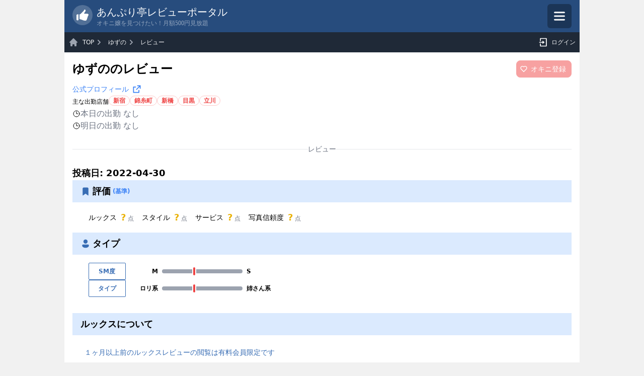

--- FILE ---
content_type: text/html; charset=utf-8
request_url: https://anpuri.com/detail/667/8
body_size: 10351
content:
<!DOCTYPE html><html lang="ja"><head><meta charSet="utf-8"/><meta name="viewport" content="width=device-width, initial-scale=1"/><link rel="stylesheet" href="/_next/static/css/80e36397457ff04a.css" data-precedence="next"/><link rel="stylesheet" href="/_next/static/css/a0df565bc1400593.css" data-precedence="next"/><link rel="preload" as="script" fetchPriority="low" href="/_next/static/chunks/webpack-36d4f77ff6118f7b.js"/><script src="/_next/static/chunks/3b79766f-04d07d21b00f03c8.js" async=""></script><script src="/_next/static/chunks/9310-e28efaaece70b867.js" async=""></script><script src="/_next/static/chunks/main-app-21f9b22428d37eb1.js" async=""></script><script src="/_next/static/chunks/da3c1db5-872ccc484efc4b42.js" async=""></script><script src="/_next/static/chunks/6651-70de6470e96fbc13.js" async=""></script><script src="/_next/static/chunks/3878-30acf45de9b905e6.js" async=""></script><script src="/_next/static/chunks/4184-0dcca2e9fe649799.js" async=""></script><script src="/_next/static/chunks/5688-55e8c8ea470e8697.js" async=""></script><script src="/_next/static/chunks/4013-f99bd7dab5e4b8a1.js" async=""></script><script src="/_next/static/chunks/app/layout-45c5368b8ea4e5ca.js" async=""></script><script src="/_next/static/chunks/731-073cf6e9577037a4.js" async=""></script><script src="/_next/static/chunks/5066-b712df8b84c7f016.js" async=""></script><script src="/_next/static/chunks/app/detail/%5Bgirl_id%5D/%5Bpost_id%5D/page-89dc02cd598b8e45.js" async=""></script><script src="/_next/static/chunks/app/error-ca1c9146ca2aeac1.js" async=""></script><title>手コキ風俗レポ あんぷり亭レビューポータル</title><meta name="description" content="手コキ&amp;オナクラ世界のあんぷり亭に特化したレビューサイト"/><link rel="icon" href="/icon.ico?0de8559fd38a9666" type="image/x-icon" sizes="16x16"/><script>(self.__next_s=self.__next_s||[]).push([0,{"children":"\n          (function(w,d,s,l,i){w[l]=w[l]||[];\n          w[l].push({'gtm.start': new Date().getTime(),event:'gtm.js'});\n          var f=d.getElementsByTagName(s)[0],\n          j=d.createElement(s),dl=l!='dataLayer'?'&l='+l:'';\n          j.async=true;j.src=\n          'https://www.googletagmanager.com/gtm.js?id='+i+dl;\n          f.parentNode.insertBefore(j,f);\n          })(window,document,'script','dataLayer','GTM-W8DZTLF');\n        ","id":"gtm"}])</script><script src="/_next/static/chunks/polyfills-42372ed130431b0a.js" noModule=""></script></head><body class="mx-auto box-border flex w-full max-w-screen-lg flex-col overflow-x-hidden bg-[#f1f1f1] leading-4 text-black md:leading-6"><noscript><iframe src="https://www.googletagmanager.com/ns.html?id=GTM-W8DZTLF" height="0" width="0" style="display:none;visibility:hidden"></iframe></noscript><header class="fixed z-[1] flex h-16 w-full max-w-screen-lg items-center justify-between bg-[#274c7d] p-2 text-white md:p-4"><a class="flex space-x-2 font-[&#x27;Kaisei_HarunoUmi&#x27;]" href="/"><div class="flex h-10 w-10 items-center justify-center rounded-full bg-white bg-opacity-20"><svg xmlns="http://www.w3.org/2000/svg" xml:space="preserve" id="logo_svg___x32_" x="0" y="0" viewBox="0 0 512 512" class="h-6 w-6"><style>.logo_svg__st0{fill:#4b4b4b}</style><path d="M462.938 198.933h-92.562c-39.5 0-47.094-6.656-47.094-17.297 0-12.156 19.75-33.406 24.313-41.016 4.563-7.594 33.422-33.406 39.5-71.391s-39.5-65.328-54.688-39.5c-9.016 15.328-31.906 60.766-59.25 80.516-50.719 36.641-92.672 116.391-145.516 116.391v199.281c43.547 0 142.203 48.406 177.156 55.406 39.578 7.922 91.297 25.406 118.75-11.875 16.921-22.984 43.437-112.219 63.343-175.5 50.486-48.5 15.627-95.015-23.952-95.015M.001 265.401v173.203c0 21.406 17.344 38.766 38.75 38.766h22.031c14.266 0 25.844-11.563 25.844-25.844v-224.89H38.751c-21.406 0-38.75 17.359-38.75 38.765" class="logo_svg__st0" style="fill:#fff"></path></svg></div><div class="flex flex-col justify-evenly"><h1 class="text-sm md:text-xl">あんぷり亭レビューポータル</h1><p class="text-xs opacity-50">オキニ嬢を見つけたい！月額500円見放題</p></div></a><div><div class="cursor-pointer rounded-md bg-black bg-opacity-30 p-3 hover:opacity-80"><svg xmlns="http://www.w3.org/2000/svg" width="50" height="50" viewBox="0 0 50 50" stroke-width="2" stroke="#FFFFFF" fill="#FFFFFF" class="h-6 w-6"><path d="M5 8a2 2 0 1 0 0 4h40a2 2 0 1 0 0-4zm0 15a2 2 0 1 0 0 4h40a2 2 0 1 0 0-4zm0 15a2 2 0 1 0 0 4h40a2 2 0 1 0 0-4z"></path></svg></div></div></header><main class="mt-16 text-sm md:text-lg"><!--$?--><template id="B:0"></template><div class="flex h-screen items-center justify-center"><div class="h-10 w-10 animate-spin rounded-full border-4 border-blue-400 border-t-transparent"></div></div><!--/$--></main><footer class="flex flex-col"><ul class="flex w-full justify-center divide-gray-500 bg-gray-600 px-5 py-4 text-center text-gray-400"><li class="px-3 text-xs tracking-wide"><a class="block text-white duration-200 hover:text-opacity-75" href="/pages/terms_of_service">利用規約</a></li><li class="px-3 text-xs tracking-wide"><a class="block text-white duration-200 hover:text-opacity-75" href="/pages/contact">お問い合わせ</a></li></ul><div class="noto mx-auto w-full bg-black px-5 py-8 text-center text-gray-400">ANPURITEI REVIEW POTAL</div></footer><!--$--><!--/$--><script src="/_next/static/chunks/webpack-36d4f77ff6118f7b.js" async=""></script><script>(self.__next_f=self.__next_f||[]).push([0]);self.__next_f.push([2,null])</script><script>self.__next_f.push([1,"1:HL[\"/_next/static/css/80e36397457ff04a.css\",\"style\"]\n2:HL[\"/_next/static/css/a0df565bc1400593.css\",\"style\"]\n"])</script><script>self.__next_f.push([1,"3:I[7761,[],\"\"]\n6:I[7669,[],\"\"]\n9:I[2203,[],\"\"]\nc:I[7777,[],\"\"]\n7:[\"girl_id\",\"667\",\"d\"]\n8:[\"post_id\",\"8\",\"d\"]\nd:[]\n"])</script><script>self.__next_f.push([1,"0:[\"$\",\"$L3\",null,{\"buildId\":\"Ks7v02lAVFYxZB0B1JzHw\",\"assetPrefix\":\"\",\"urlParts\":[\"\",\"detail\",\"667\",\"8\"],\"initialTree\":[\"\",{\"children\":[\"detail\",{\"children\":[[\"girl_id\",\"667\",\"d\"],{\"children\":[[\"post_id\",\"8\",\"d\"],{\"children\":[\"__PAGE__\",{}]}]}]}]},\"$undefined\",\"$undefined\",true],\"initialSeedData\":[\"\",{\"children\":[\"detail\",{\"children\":[[\"girl_id\",\"667\",\"d\"],{\"children\":[[\"post_id\",\"8\",\"d\"],{\"children\":[\"__PAGE__\",{},[[\"$L4\",\"$L5\",null],null],null]},[null,[\"$\",\"$L6\",null,{\"parallelRouterKey\":\"children\",\"segmentPath\":[\"children\",\"detail\",\"children\",\"$7\",\"children\",\"$8\",\"children\"],\"error\":\"$undefined\",\"errorStyles\":\"$undefined\",\"errorScripts\":\"$undefined\",\"template\":[\"$\",\"$L9\",null,{}],\"templateStyles\":\"$undefined\",\"templateScripts\":\"$undefined\",\"notFound\":\"$undefined\",\"notFoundStyles\":\"$undefined\"}]],null]},[null,[\"$\",\"$L6\",null,{\"parallelRouterKey\":\"children\",\"segmentPath\":[\"children\",\"detail\",\"children\",\"$7\",\"children\"],\"error\":\"$undefined\",\"errorStyles\":\"$undefined\",\"errorScripts\":\"$undefined\",\"template\":[\"$\",\"$L9\",null,{}],\"templateStyles\":\"$undefined\",\"templateScripts\":\"$undefined\",\"notFound\":\"$undefined\",\"notFoundStyles\":\"$undefined\"}]],null]},[null,[\"$\",\"$L6\",null,{\"parallelRouterKey\":\"children\",\"segmentPath\":[\"children\",\"detail\",\"children\"],\"error\":\"$undefined\",\"errorStyles\":\"$undefined\",\"errorScripts\":\"$undefined\",\"template\":[\"$\",\"$L9\",null,{}],\"templateStyles\":\"$undefined\",\"templateScripts\":\"$undefined\",\"notFound\":\"$undefined\",\"notFoundStyles\":\"$undefined\"}]],null]},[[[[\"$\",\"link\",\"0\",{\"rel\":\"stylesheet\",\"href\":\"/_next/static/css/80e36397457ff04a.css\",\"precedence\":\"next\",\"crossOrigin\":\"$undefined\"}],[\"$\",\"link\",\"1\",{\"rel\":\"stylesheet\",\"href\":\"/_next/static/css/a0df565bc1400593.css\",\"precedence\":\"next\",\"crossOrigin\":\"$undefined\"}]],\"$La\"],null],[[\"$\",\"div\",null,{\"className\":\"flex h-screen items-center justify-center\",\"children\":[\"$\",\"div\",null,{\"className\":\"h-10 w-10 animate-spin rounded-full border-4 border-blue-400 border-t-transparent\"}]}],[],[]]],\"couldBeIntercepted\":false,\"initialHead\":[null,\"$Lb\"],\"globalErrorComponent\":\"$c\",\"missingSlots\":\"$Wd\"}]\n"])</script><script>self.__next_f.push([1,"e:I[3539,[\"8299\",\"static/chunks/da3c1db5-872ccc484efc4b42.js\",\"6651\",\"static/chunks/6651-70de6470e96fbc13.js\",\"3878\",\"static/chunks/3878-30acf45de9b905e6.js\",\"4184\",\"static/chunks/4184-0dcca2e9fe649799.js\",\"5688\",\"static/chunks/5688-55e8c8ea470e8697.js\",\"4013\",\"static/chunks/4013-f99bd7dab5e4b8a1.js\",\"3185\",\"static/chunks/app/layout-45c5368b8ea4e5ca.js\"],\"\"]\nf:I[4013,[\"8299\",\"static/chunks/da3c1db5-872ccc484efc4b42.js\",\"6651\",\"static/chunks/6651-70de6470e96fbc13.js\",\"3878\",\"static/chunks/3878-30acf45de9b905e6.js\",\"4184\",\"static/chunks/4184-0dcca2e9fe649799.js\",\"5688\",\"static/chunks/5688-55e8c8ea470e8697.js\",\"4013\",\"static/chunks/4013-f99bd7dab5e4b8a1.js\",\"3185\",\"static/chunks/app/layout-45c5368b8ea4e5ca.js\"],\"LogIdProvider\"]\n10:I[6651,[\"8299\",\"static/chunks/da3c1db5-872ccc484efc4b42.js\",\"6651\",\"static/chunks/6651-70de6470e96fbc13.js\",\"3878\",\"static/chunks/3878-30acf45de9b905e6.js\",\"4184\",\"static/chunks/4184-0dcca2e9fe649799.js\",\"731\",\"static/chunks/731-073cf6e9577037a4.js\",\"4013\",\"static/chunks/4013-f99bd7dab5e4b8a1.js\",\"5066\",\"static/chunks/5066-b712df8b84c7f016.js\",\"1340\",\"static/chunks/app/detail/%5Bgirl_id%5D/%5Bpost_id%5D/page-89dc02cd598b8e45.js\"],\"\"]\n11:I[2243,[\"8299\",\"static/chunks/da3c1db5-872ccc484efc4b42.js\",\"6651\",\"static/chunks/6651-70de6470e96fbc13.js\",\"3878\",\"static/chunks/3878-30acf45de9b905e6.js\",\"4184\",\"static/chunks/4184-0dcca2e9fe649799.js\",\"5688\",\"static/chunks/5688-55e8c8ea470e8697.js\",\"4013\",\"static/chunks/4013-f99bd7dab5e4b8a1.js\",\"3185\",\"static/chunks/app/layout-45c5368b8ea4e5ca.js\"],\"Hamburger\"]\n12:I[7911,[\"6651\",\"static/chunks/6651-70de6470e96fbc13.js\",\"3878\",\"static/chunks/3878-30acf45de9b905e6.js\",\"7601\",\"static/chunks/app/error-ca1c9146ca2aeac1.js\"],\"default\"]\n13:I[552,[\"8299\",\"static/chunks/da3c1db5-872ccc484efc4b42.js\",\"6651\",\"static/chunks/6651-70de6470e96fbc13.js\",\"3878\",\"static/chunks/3878-30acf45de9b905e6.js\",\"4184\",\"static/chunks/4184-0dcca2e9fe649799.js\",\"5688\",\"static/chunks/5688-55e8c8ea470e8697.js\",\"4013\",\"static/chunks/4013-f99bd7dab5e4b8a1.js\",\"3185\",\"static/chunks/app/l"])</script><script>self.__next_f.push([1,"ayout-45c5368b8ea4e5ca.js\"],\"SpeedInsights\"]\n"])</script><script>self.__next_f.push([1,"a:[\"$\",\"html\",null,{\"lang\":\"ja\",\"children\":[[\"$\",\"head\",null,{\"children\":[\"$\",\"$Le\",null,{\"id\":\"gtm\",\"strategy\":\"beforeInteractive\",\"dangerouslySetInnerHTML\":{\"__html\":\"\\n          (function(w,d,s,l,i){w[l]=w[l]||[];\\n          w[l].push({'gtm.start': new Date().getTime(),event:'gtm.js'});\\n          var f=d.getElementsByTagName(s)[0],\\n          j=d.createElement(s),dl=l!='dataLayer'?'\u0026l='+l:'';\\n          j.async=true;j.src=\\n          'https://www.googletagmanager.com/gtm.js?id='+i+dl;\\n          f.parentNode.insertBefore(j,f);\\n          })(window,document,'script','dataLayer','GTM-W8DZTLF');\\n        \"}}]}],[\"$\",\"body\",null,{\"className\":\"mx-auto box-border flex w-full max-w-screen-lg flex-col overflow-x-hidden bg-[#f1f1f1] leading-4 text-black md:leading-6\",\"children\":[[\"$\",\"noscript\",null,{\"children\":[\"$\",\"iframe\",null,{\"src\":\"https://www.googletagmanager.com/ns.html?id=GTM-W8DZTLF\",\"height\":\"0\",\"width\":\"0\",\"style\":{\"display\":\"none\",\"visibility\":\"hidden\"}}]}],[\"$\",\"$Lf\",null,{\"uid\":\"$undefined\",\"role\":\"GUEST\",\"children\":[[\"$\",\"header\",null,{\"className\":\"fixed z-[1] flex h-16 w-full max-w-screen-lg items-center justify-between bg-[#274c7d] p-2 text-white md:p-4\",\"children\":[[\"$\",\"$L10\",null,{\"href\":\"/\",\"className\":\"flex space-x-2 font-['Kaisei_HarunoUmi']\",\"children\":[[\"$\",\"div\",null,{\"className\":\"flex h-10 w-10 items-center justify-center rounded-full bg-white bg-opacity-20\",\"children\":[\"$\",\"svg\",null,{\"xmlns\":\"http://www.w3.org/2000/svg\",\"xmlSpace\":\"preserve\",\"id\":\"logo_svg___x32_\",\"x\":0,\"y\":0,\"viewBox\":\"0 0 512 512\",\"className\":\"h-6 w-6\",\"children\":[[\"$\",\"style\",null,{\"children\":\".logo_svg__st0{fill:#4b4b4b}\"}],[\"$\",\"path\",null,{\"d\":\"M462.938 198.933h-92.562c-39.5 0-47.094-6.656-47.094-17.297 0-12.156 19.75-33.406 24.313-41.016 4.563-7.594 33.422-33.406 39.5-71.391s-39.5-65.328-54.688-39.5c-9.016 15.328-31.906 60.766-59.25 80.516-50.719 36.641-92.672 116.391-145.516 116.391v199.281c43.547 0 142.203 48.406 177.156 55.406 39.578 7.922 91.297 25.406 118.75-11.875 16.921-22.984 43.437-112.219 63.343-175.5 50.486-48.5 15.627-95.015-23.952-95.015M.001 265.401v173.203c0 21.406 17.344 38.766 38.75 38.766h22.031c14.266 0 25.844-11.563 25.844-25.844v-224.89H38.751c-21.406 0-38.75 17.359-38.75 38.765\",\"className\":\"logo_svg__st0\",\"style\":{\"fill\":\"#fff\"}}]]}]}],[\"$\",\"div\",null,{\"className\":\"flex flex-col justify-evenly\",\"children\":[[\"$\",\"h1\",null,{\"className\":\"text-sm md:text-xl\",\"children\":\"あんぷり亭レビューポータル\"}],[\"$\",\"p\",null,{\"className\":\"text-xs opacity-50\",\"children\":\"オキニ嬢を見つけたい！月額500円見放題\"}]]}]]}],[\"$\",\"$L11\",null,{}]]}],[\"$\",\"main\",null,{\"className\":\"mt-16 text-sm md:text-lg\",\"children\":[\"$\",\"$L6\",null,{\"parallelRouterKey\":\"children\",\"segmentPath\":[\"children\"],\"error\":\"$12\",\"errorStyles\":[],\"errorScripts\":[],\"template\":[\"$\",\"$L9\",null,{}],\"templateStyles\":\"$undefined\",\"templateScripts\":\"$undefined\",\"notFound\":[\"$\",\"div\",null,{\"className\":\"my-4 overflow-hidden\",\"children\":[[\"$\",\"h1\",null,{\"className\":\"mb-2 text-center\",\"children\":[\"$\",\"span\",null,{\"children\":\"指定されたページは削除されたか存在しません。\"}]}],[\"$\",\"div\",null,{\"className\":\"text-center\",\"children\":[\"$\",\"$L10\",null,{\"className\":\"text-blue-500\",\"href\":\"/\",\"children\":\"TOPページへ戻る\"}]}]]}],\"notFoundStyles\":[]}]}],[\"$\",\"footer\",null,{\"className\":\"flex flex-col\",\"children\":[[\"$\",\"ul\",null,{\"className\":\"flex w-full justify-center divide-gray-500 bg-gray-600 px-5 py-4 text-center text-gray-400\",\"children\":[[\"$\",\"li\",\"/pages/terms_of_service\",{\"className\":\"px-3 text-xs tracking-wide\",\"children\":[\"$\",\"$L10\",null,{\"href\":\"/pages/terms_of_service\",\"className\":\"block text-white duration-200 hover:text-opacity-75\",\"children\":\"利用規約\"}]}],[\"$\",\"li\",\"/pages/contact\",{\"className\":\"px-3 text-xs tracking-wide\",\"children\":[\"$\",\"$L10\",null,{\"href\":\"/pages/contact\",\"className\":\"block text-white duration-200 hover:text-opacity-75\",\"children\":\"お問い合わせ\"}]}]]}],[\"$\",\"div\",null,{\"className\":\"noto mx-auto w-full bg-black px-5 py-8 text-center text-gray-400\",\"children\":\"ANPURITEI REVIEW POTAL\"}]]}]]}],[\"$\",\"$L13\",null,{}]]}]]}]\n"])</script><script>self.__next_f.push([1,"b:[[\"$\",\"meta\",\"0\",{\"name\":\"viewport\",\"content\":\"width=device-width, initial-scale=1\"}],[\"$\",\"meta\",\"1\",{\"charSet\":\"utf-8\"}],[\"$\",\"title\",\"2\",{\"children\":\"手コキ風俗レポ あんぷり亭レビューポータル\"}],[\"$\",\"meta\",\"3\",{\"name\":\"description\",\"content\":\"手コキ\u0026オナクラ世界のあんぷり亭に特化したレビューサイト\"}],[\"$\",\"link\",\"4\",{\"rel\":\"icon\",\"href\":\"/icon.ico?0de8559fd38a9666\",\"type\":\"image/x-icon\",\"sizes\":\"16x16\"}]]\n4:null\n"])</script><script>self.__next_f.push([1,"16:I[8441,[\"8299\",\"static/chunks/da3c1db5-872ccc484efc4b42.js\",\"6651\",\"static/chunks/6651-70de6470e96fbc13.js\",\"3878\",\"static/chunks/3878-30acf45de9b905e6.js\",\"4184\",\"static/chunks/4184-0dcca2e9fe649799.js\",\"731\",\"static/chunks/731-073cf6e9577037a4.js\",\"4013\",\"static/chunks/4013-f99bd7dab5e4b8a1.js\",\"5066\",\"static/chunks/5066-b712df8b84c7f016.js\",\"1340\",\"static/chunks/app/detail/%5Bgirl_id%5D/%5Bpost_id%5D/page-89dc02cd598b8e45.js\"],\"LoginLink\"]\n17:I[9109,[\"8299\",\"static/chunks/da3c1db5-872ccc484efc4b42.js\",\"6651\",\"static/chunks/6651-70de6470e96fbc13.js\",\"3878\",\"static/chunks/3878-30acf45de9b905e6.js\",\"4184\",\"static/chunks/4184-0dcca2e9fe649799.js\",\"731\",\"static/chunks/731-073cf6e9577037a4.js\",\"4013\",\"static/chunks/4013-f99bd7dab5e4b8a1.js\",\"5066\",\"static/chunks/5066-b712df8b84c7f016.js\",\"1340\",\"static/chunks/app/detail/%5Bgirl_id%5D/%5Bpost_id%5D/page-89dc02cd598b8e45.js\"],\"default\"]\n18:I[376,[\"8299\",\"static/chunks/da3c1db5-872ccc484efc4b42.js\",\"6651\",\"static/chunks/6651-70de6470e96fbc13.js\",\"3878\",\"static/chunks/3878-30acf45de9b905e6.js\",\"4184\",\"static/chunks/4184-0dcca2e9fe649799.js\",\"731\",\"static/chunks/731-073cf6e9577037a4.js\",\"4013\",\"static/chunks/4013-f99bd7dab5e4b8a1.js\",\"5066\",\"static/chunks/5066-b712df8b84c7f016.js\",\"1340\",\"static/chunks/app/detail/%5Bgirl_id%5D/%5Bpost_id%5D/page-89dc02cd598b8e45.js\"],\"default\"]\n19:I[3317,[\"8299\",\"static/chunks/da3c1db5-872ccc484efc4b42.js\",\"6651\",\"static/chunks/6651-70de6470e96fbc13.js\",\"3878\",\"static/chunks/3878-30acf45de9b905e6.js\",\"4184\",\"static/chunks/4184-0dcca2e9fe649799.js\",\"731\",\"static/chunks/731-073cf6e9577037a4.js\",\"4013\",\"static/chunks/4013-f99bd7dab5e4b8a1.js\",\"5066\",\"static/chunks/5066-b712df8b84c7f016.js\",\"1340\",\"static/chunks/app/detail/%5Bgirl_id%5D/%5Bpost_id%5D/page-89dc02cd598b8e45.js\"],\"default\"]\n1a:I[515,[\"8299\",\"static/chunks/da3c1db5-872ccc484efc4b42.js\",\"6651\",\"static/chunks/6651-70de6470e96fbc13.js\",\"3878\",\"static/chunks/3878-30acf45de9b905e6.js\",\"4184\",\"static/chunks/4184-0dcca2e9fe649799.js\",\"731\",\"static/chunks/731-073cf6e9577037a4.js\",\"40"])</script><script>self.__next_f.push([1,"13\",\"static/chunks/4013-f99bd7dab5e4b8a1.js\",\"5066\",\"static/chunks/5066-b712df8b84c7f016.js\",\"1340\",\"static/chunks/app/detail/%5Bgirl_id%5D/%5Bpost_id%5D/page-89dc02cd598b8e45.js\"],\"default\"]\n1b:I[3494,[\"8299\",\"static/chunks/da3c1db5-872ccc484efc4b42.js\",\"6651\",\"static/chunks/6651-70de6470e96fbc13.js\",\"3878\",\"static/chunks/3878-30acf45de9b905e6.js\",\"4184\",\"static/chunks/4184-0dcca2e9fe649799.js\",\"731\",\"static/chunks/731-073cf6e9577037a4.js\",\"4013\",\"static/chunks/4013-f99bd7dab5e4b8a1.js\",\"5066\",\"static/chunks/5066-b712df8b84c7f016.js\",\"1340\",\"static/chunks/app/detail/%5Bgirl_id%5D/%5Bpost_id%5D/page-89dc02cd598b8e45.js\"],\"PaidContent\"]\n15:{\"fillRule\":\"evenodd\",\"d\":\"M7.293 14.707a1 1 0 0 1 0-1.414L10.586 10 7.293 6.707a1 1 0 0 1 1.414-1.414l4 4a1 1 0 0 1 0 1.414l-4 4a1 1 0 0 1-1.414 0\",\"clipRule\":\"evenodd\"}\n14:[\"$\",\"path\",null,\"$15\"]\n"])</script><script>self.__next_f.push([1,"5:[\"$\",\"div\",null,{\"className\":\"flex flex-col\",\"children\":[[\"$\",\"nav\",null,{\"className\":\"flex w-full items-center justify-between bg-gray-800 px-2 py-1 text-xs text-gray-100\",\"children\":[[\"$\",\"ul\",null,{\"className\":\"flex py-1\",\"children\":[[\"$\",\"li\",\"/\",{\"className\":\"flex items-center\",\"children\":[[\"$\",\"svg\",null,{\"xmlns\":\"http://www.w3.org/2000/svg\",\"fill\":\"currentColor\",\"className\":\"h-5 w-5 text-gray-400\",\"viewBox\":\"0 0 20 20\",\"children\":[\"$\",\"path\",null,{\"d\":\"M10.707 2.293a1 1 0 0 0-1.414 0l-7 7a1 1 0 0 0 1.414 1.414L4 10.414V17a1 1 0 0 0 1 1h2a1 1 0 0 0 1-1v-2a1 1 0 0 1 1-1h2a1 1 0 0 1 1 1v2a1 1 0 0 0 1 1h2a1 1 0 0 0 1-1v-6.586l.293.293a1 1 0 0 0 1.414-1.414z\"}]}],[\"$\",\"a\",null,{\"href\":\"/\",\"className\":\"ml-1 md:ml-2\",\"children\":\"TOP\"}]]}],[\"$\",\"li\",\"/detail/667\",{\"className\":\"flex items-center\",\"children\":[[\"$\",\"svg\",null,{\"xmlns\":\"http://www.w3.org/2000/svg\",\"fill\":\"currentColor\",\"viewBox\":\"0 0 20 20\",\"className\":\"h-5 w-5 text-gray-400\",\"children\":[\"$\",\"path\",null,{\"fillRule\":\"evenodd\",\"d\":\"M7.293 14.707a1 1 0 0 1 0-1.414L10.586 10 7.293 6.707a1 1 0 0 1 1.414-1.414l4 4a1 1 0 0 1 0 1.414l-4 4a1 1 0 0 1-1.414 0\",\"clipRule\":\"evenodd\"}]}],[\"$\",\"a\",null,{\"href\":\"/detail/667\",\"className\":\"ml-1 md:ml-2\",\"children\":\"ゆずの\"}]]}],[\"$\",\"li\",\"/detail/667/8\",{\"className\":\"flex items-center\",\"children\":[[\"$\",\"svg\",null,{\"xmlns\":\"http://www.w3.org/2000/svg\",\"fill\":\"currentColor\",\"viewBox\":\"0 0 20 20\",\"className\":\"h-5 w-5 text-gray-400\",\"children\":\"$14\"}],[\"$\",\"a\",null,{\"href\":\"/detail/667/8\",\"className\":\"ml-1 md:ml-2\",\"children\":\"レビュー\"}]]}]]}],[\"$\",\"$L16\",null,{}]]}],[\"$\",\"div\",null,{\"className\":\"flex flex-col gap-2 bg-white p-4\",\"children\":[[\"$\",\"div\",null,{\"className\":\"relative mb-2 flex w-full items-start items-center justify-between\",\"children\":[[\"$\",\"h1\",null,{\"className\":\"mb-0 text-2xl font-black text-black \",\"children\":[\"ゆずの\",\"のレビュー\"]}],[\"$\",\"$L17\",null,{\"is_user_favorite\":false,\"girl_id\":667}]]}],[\"$\",\"$L18\",null,{\"text\":\"公式プロフィール\",\"href\":\"https://unpretei.com/profile.php?id=2563\"}],[\"$\",\"dl\",null,{\"className\":\"inline-flex flex-wrap\",\"children\":[[\"$\",\"dt\",null,{\"className\":\"mb-1 mt-1 text-xs\",\"children\":\"主な出勤店舗\"}],[[\"$\",\"dd\",\"0\",{\"className\":\"mb-1 inline-block flex w-16 w-auto w-auto items-center justify-center rounded-full border border-red-200 px-2 text-xs font-black text-red-500\",\"children\":\"新宿\"}],[\"$\",\"dd\",\"1\",{\"className\":\"mb-1 inline-block flex w-16 w-auto w-auto items-center justify-center rounded-full border border-red-200 px-2 text-xs font-black text-red-500\",\"children\":\"錦糸町\"}],[\"$\",\"dd\",\"2\",{\"className\":\"mb-1 inline-block flex w-16 w-auto w-auto items-center justify-center rounded-full border border-red-200 px-2 text-xs font-black text-red-500\",\"children\":\"新橋\"}],[\"$\",\"dd\",\"3\",{\"className\":\"mb-1 inline-block flex w-16 w-auto w-auto items-center justify-center rounded-full border border-red-200 px-2 text-xs font-black text-red-500\",\"children\":\"目黒\"}],[\"$\",\"dd\",\"4\",{\"className\":\"mb-1 inline-block flex w-16 w-auto w-auto items-center justify-center rounded-full border border-red-200 px-2 text-xs font-black text-red-500\",\"children\":\"立川\"}]]]}],[\"$\",\"$L19\",null,{\"today\":null,\"tomorrow\":null}],[\"$\",\"div\",null,{\"className\":\"tremor-Divider-root w-full mx-auto my-6 flex justify-between gap-3 items-center text-tremor-default text-tremor-content dark:text-dark-tremor-content\",\"children\":[[\"$\",\"div\",null,{\"className\":\"w-full h-[1px] bg-tremor-border dark:bg-dark-tremor-border\"}],[\"$\",\"div\",null,{\"className\":\"text-inherit whitespace-nowrap\",\"children\":\"レビュー\"}],[\"$\",\"div\",null,{\"className\":\"w-full h-[1px] bg-tremor-border dark:bg-dark-tremor-border\"}]]}],[\"$\",\"div\",null,{\"children\":[[\"$\",\"span\",null,{\"className\":\"mb-3 text-lg font-bold\",\"children\":[\"投稿日: \",\"2022-04-30\"]}],[\"$\",\"h4\",null,{\"className\":\"flex items-center justify-start space-x-1 bg-blue-100 p-2 px-4 text-center font-bold\",\"children\":[[\"$\",\"svg\",null,{\"className\":\"w-5 text-[#386DB4]\",\"fill\":\"none\",\"viewBox\":\"0 0 24 24\",\"xmlns\":\"http://www.w3.org/2000/svg\",\"children\":[\"$\",\"path\",null,{\"d\":\"M6.19 21.854a.75.75 0 0 1-1.188-.61V6.25a3.25 3.25 0 0 1 3.25-3.25h7.499A3.25 3.25 0 0 1 19 6.249v14.996a.75.75 0 0 1-1.188.609l-5.811-4.181-5.812 4.18Z\",\"fill\":\"currentColor\"}]}],[\"$\",\"span\",null,{\"children\":\"評価\"}],[\"$\",\"$L10\",null,{\"href\":\"/pages/score\",\"className\":\"text-xs text-blue-500\",\"children\":\"(基準)\"}]]}],[\"$\",\"div\",null,{\"className\":\"p-4 md:px-8\",\"children\":[\"$\",\"dl\",null,{\"className\":\"flex w-full flex-row flex-wrap items-center space-x-0 md:flex-row md:space-x-4 \",\"children\":[[\"$\",\"div\",null,{\"className\":\"flex w-1/2 items-center md:w-auto \",\"children\":[[\"$\",\"dt\",null,{\"className\":\"pr-2 text-sm\",\"children\":\"ルックス\"}],[\"$\",\"dd\",null,{\"className\":\"text-right\",\"children\":[[\"$\",\"span\",null,{\"className\":\"text-lg font-bold text-yellow-500\",\"children\":\"?\"}],[\"$\",\"span\",null,{\"className\":\"ml-1 text-xs text-gray-500\",\"children\":\"点\"}]]}]]}],[\"$\",\"div\",null,{\"className\":\"flex w-1/2 items-center md:w-auto \",\"children\":[[\"$\",\"dt\",null,{\"className\":\"pr-2 text-sm\",\"children\":\"スタイル\"}],[\"$\",\"dd\",null,{\"className\":\"text-right\",\"children\":[[\"$\",\"span\",null,{\"className\":\"text-lg font-bold text-yellow-500\",\"children\":\"?\"}],[\"$\",\"span\",null,{\"className\":\"ml-1 text-xs text-gray-500\",\"children\":\"点\"}]]}]]}],[\"$\",\"div\",null,{\"className\":\"flex w-1/2 items-center md:w-auto \",\"children\":[[\"$\",\"dt\",null,{\"className\":\"pr-2 text-sm\",\"children\":\"サービス\"}],[\"$\",\"dd\",null,{\"className\":\"text-right\",\"children\":[[\"$\",\"span\",null,{\"className\":\"text-lg font-bold text-yellow-500\",\"children\":\"?\"}],[\"$\",\"span\",null,{\"className\":\"ml-1 text-xs text-gray-500\",\"children\":\"点\"}]]}]]}],[\"$\",\"div\",null,{\"className\":\"flex w-1/2 items-center md:w-auto \",\"children\":[[\"$\",\"dt\",null,{\"className\":\"pr-2 text-sm\",\"children\":\"写真信頼度\"}],[\"$\",\"dd\",null,{\"className\":\"text-right\",\"children\":[[\"$\",\"span\",null,{\"className\":\"text-lg font-bold text-yellow-500\",\"children\":\"?\"}],[\"$\",\"span\",null,{\"className\":\"ml-1 text-xs text-gray-500\",\"children\":\"点\"}]]}]]}]]}]}],[\"$\",\"h4\",null,{\"className\":\"flex items-center justify-start space-x-1 bg-blue-100 p-2 px-4 text-center font-bold\",\"children\":[[\"$\",\"svg\",null,{\"className\":\"w-5 text-[#386DB4]\",\"fill\":\"none\",\"viewBox\":\"0 0 24 24\",\"xmlns\":\"http://www.w3.org/2000/svg\",\"children\":[\"$\",\"path\",null,{\"d\":\"M17.754 14a2.249 2.249 0 0 1 2.25 2.249v.918a2.75 2.75 0 0 1-.513 1.599C17.945 20.929 15.42 22 12 22c-3.422 0-5.945-1.072-7.487-3.237a2.75 2.75 0 0 1-.51-1.595v-.92a2.249 2.249 0 0 1 2.249-2.25h11.501ZM12 2.004a5 5 0 1 1 0 10 5 5 0 0 1 0-10Z\",\"fill\":\"currentColor\"}]}],[\"$\",\"span\",null,{\"children\":\"タイプ\"}]]}],[\"$\",\"div\",null,{\"className\":\"flex flex-col gap-y-2 p-4 md:px-8\",\"children\":[[\"$\",\"div\",null,{\"className\":\"flex items-center space-x-3 md:space-x-4\",\"children\":[[\"$\",\"div\",null,{\"className\":\"inline-block flex w-20 items-center justify-center rounded-sm border border-[#386DB4] p-1 text-xs font-black text-[#386DB4] md:p-2 md:px-2\",\"children\":\"SM度\"}],[\"$\",\"div\",null,{\"className\":\"flex w-full items-center space-x-2 text-xs font-bold\",\"children\":[[\"$\",\"p\",null,{\"className\":\"w-12 text-right\",\"children\":\"M\"}],[\"$\",\"div\",null,{\"className\":\"grow md:max-w-[6rem] lg:max-w-[10rem]\",\"children\":[\"$\",\"$L1a\",null,{\"color\":\"red\",\"maxValue\":100,\"minValue\":0,\"showAnimation\":true,\"value\":40}]}],[\"$\",\"p\",null,{\"className\":\"w-12\",\"children\":\"S\"}]]}]]}],[\"$\",\"div\",null,{\"className\":\"flex items-center space-x-3 md:space-x-4\",\"children\":[[\"$\",\"div\",null,{\"className\":\"inline-block flex w-20 items-center justify-center rounded-sm border border-[#386DB4] p-1 text-xs font-black text-[#386DB4] md:p-2 md:px-2\",\"children\":\"タイプ\"}],[\"$\",\"div\",null,{\"className\":\"flex w-full items-center space-x-2 text-xs font-bold\",\"children\":[[\"$\",\"p\",null,{\"className\":\"w-12 text-right\",\"children\":\"ロリ系\"}],[\"$\",\"div\",null,{\"className\":\"grow md:max-w-[6rem] lg:max-w-[10rem]\",\"children\":[\"$\",\"$L1a\",null,{\"color\":\"red\",\"maxValue\":100,\"minValue\":0,\"showAnimation\":true,\"value\":40}]}],[\"$\",\"p\",null,{\"className\":\"w-12\",\"children\":\"姉さん系\"}]]}]]}]]}],[\"$\",\"div\",null,{\"className\":\"my-4 bg-white\",\"children\":[[\"$\",\"h4\",null,{\"className\":\"flex items-center justify-start space-x-1 bg-blue-100 p-2 px-4 text-center font-bold\",\"children\":[\"$\",\"span\",null,{\"children\":\"ルックスについて\"}]}],[\"$\",\"div\",null,{\"className\":\"p-4 md:p-6\",\"children\":[\"$\",\"p\",null,{\"className\":\"whitespace-pre-wrap break-words text-sm text-gray-700\",\"children\":[\"$\",\"$L1b\",null,{\"content\":\"顔はいかにも大人しそうな文学少女という感じで、特に可愛いという感じでもないけど、幼い感じが雰囲気と合っていて好きな人は好きだと思う。\\r\\n\\r\\n体型は写真通り、長身でスレンダーだけど、ガリガリという感じではなく触り心地は割と良いｗ\\r\\n\\r\\nただプロフにあるFカップというのは誇張で実際はD〜Eぐらいだから、長身で巨乳というのは言い過ぎかな…ｗ\",\"userRole\":\"GUEST\",\"message\":\"１ヶ月以上前のルックスレビューの閲覧は有料会員限定です\"}]}]}]]}],[\"$\",\"div\",null,{\"className\":\"my-4 bg-white\",\"children\":[[\"$\",\"h4\",null,{\"className\":\"flex items-center justify-start space-x-1 bg-blue-100 p-2 px-4 text-center font-bold\",\"children\":[\"$\",\"span\",null,{\"children\":\"対面からプレイ開始まで\"}]}],[\"$\",\"div\",null,{\"className\":\"p-4 md:p-6\",\"children\":[\"$\",\"p\",null,{\"className\":\"whitespace-pre-wrap break-words text-sm text-gray-700\",\"children\":[\"$\",\"$L1b\",null,{\"content\":\"今回選んだコースは30分6500円の痴漢＆服にぶっかけ30分コースで、オプションはなし。\\r\\n\\r\\nリアル処女なうえにキス、生乳揉み、ヌード等のオプションがNGということなので相当シャイな子を予想していたが、実物は予想以上にシャイな感じだったｗ\\r\\n\\r\\nただ確かにプロフに書いてあった男性恐怖症的な部分を感じはしたけど、接客自体はかなり礼儀正しく、印象はかなり良い方！\",\"userRole\":\"GUEST\",\"message\":\"$undefined\"}]}]}]]}],[\"$\",\"div\",null,{\"className\":\"my-4 bg-white\",\"children\":[[\"$\",\"h4\",null,{\"className\":\"flex items-center justify-start space-x-1 bg-blue-100 p-2 px-4 text-center font-bold\",\"children\":[\"$\",\"span\",null,{\"children\":\"プレイ開始からフィニッシュ前まで\"}]}],[\"$\",\"div\",null,{\"className\":\"p-4 md:p-6\",\"children\":[\"$\",\"p\",null,{\"className\":\"whitespace-pre-wrap break-words text-sm text-gray-700\",\"children\":[\"$\",\"$L1b\",null,{\"content\":\"このコースは基本、女の子が嫌がる演技をしてくれることになっているわけだけど、彼女の場合、演技というよりは割と素で嫌がっている感じｗ\\r\\n\\r\\nでもそこがかなりリアルでこちらも触りがいがあるし、なんだかんだで体の方の感度は良く、特に胸を揉まれる度にいちいち体をビクビクさせるのが堪らなかった！\\r\\n\\r\\nただ態度だけでなく、わざとらしくない範囲でもう少し言葉を発して嫌がってくれたら尚良かったのにそこはちょっと残念だったなぁ…\",\"userRole\":\"GUEST\",\"message\":\"$undefined\"}]}]}]]}],[\"$\",\"div\",null,{\"className\":\"my-4 bg-white\",\"children\":[[\"$\",\"h4\",null,{\"className\":\"flex items-center justify-start space-x-1 bg-blue-100 p-2 px-4 text-center font-bold\",\"children\":[\"$\",\"span\",null,{\"children\":\"フィニッシュについて\"}]}],[\"$\",\"div\",null,{\"className\":\"p-4 md:p-6\",\"children\":[\"$\",\"p\",null,{\"className\":\"whitespace-pre-wrap break-words text-sm text-gray-700\",\"children\":[\"$\",\"$L1b\",null,{\"content\":\"自分で緩急をつけながら手コキオナしつつ、興奮が高まってきた最後のラスト5分でお尻に押し付けながらそのままフィニッシュ！\\r\\n\\r\\nちなみにフィニッシュの瞬間に少し体を反らせてしまったので思った以上に精子が飛んでしまい、背中部分にかかってしまうというアクシデントもｗ\\r\\n\\r\\nまぁ彼女も笑っていたし、大丈夫でしょう…\",\"userRole\":\"GUEST\",\"message\":\"$undefined\"}]}]}]]}],[\"$\",\"div\",null,{\"className\":\"my-4 bg-white\",\"children\":[[\"$\",\"h4\",null,{\"className\":\"flex items-center justify-start space-x-1 bg-blue-100 p-2 px-4 text-center font-bold\",\"children\":[\"$\",\"span\",null,{\"children\":\"プレイ後＆リピートするか等\"}]}],[\"$\",\"div\",null,{\"className\":\"p-4 md:p-6\",\"children\":[\"$\",\"p\",null,{\"className\":\"whitespace-pre-wrap break-words text-sm text-gray-700\",\"children\":[\"$\",\"$L1b\",null,{\"content\":\"長身スレンダーの受け身系女子が好きな人はかなり好きだと思うし、そういう子を一方的に痴漢責め出来たのは個人的に最高でしたｗ\\r\\n\\r\\nちなみに未体験なので断言は出来ないけど、受け身系であまり喋らない子だから、長時間の手コキコースだと無言の瞬間が訪れる可能性もあると思うので、そっちのコースを選ぶと正直、微妙かも。\\r\\n\\r\\nまぁリピするかしないかで言うと、個人的に長身スレンダーで処女っぽい子は大好物なので、次は制服オプションをつけてコスプレ痴漢プレイを楽しみたい感じかなｗ\",\"userRole\":\"GUEST\",\"message\":\"$undefined\"}]}]}]]}]]}]]}]]}]\n"])</script><div hidden id="S:0"><div class="flex flex-col"><nav class="flex w-full items-center justify-between bg-gray-800 px-2 py-1 text-xs text-gray-100"><ul class="flex py-1"><li class="flex items-center"><svg xmlns="http://www.w3.org/2000/svg" fill="currentColor" class="h-5 w-5 text-gray-400" viewBox="0 0 20 20"><path d="M10.707 2.293a1 1 0 0 0-1.414 0l-7 7a1 1 0 0 0 1.414 1.414L4 10.414V17a1 1 0 0 0 1 1h2a1 1 0 0 0 1-1v-2a1 1 0 0 1 1-1h2a1 1 0 0 1 1 1v2a1 1 0 0 0 1 1h2a1 1 0 0 0 1-1v-6.586l.293.293a1 1 0 0 0 1.414-1.414z"></path></svg><a href="/" class="ml-1 md:ml-2">TOP</a></li><li class="flex items-center"><svg xmlns="http://www.w3.org/2000/svg" fill="currentColor" viewBox="0 0 20 20" class="h-5 w-5 text-gray-400"><path fill-rule="evenodd" d="M7.293 14.707a1 1 0 0 1 0-1.414L10.586 10 7.293 6.707a1 1 0 0 1 1.414-1.414l4 4a1 1 0 0 1 0 1.414l-4 4a1 1 0 0 1-1.414 0" clip-rule="evenodd"></path></svg><a href="/detail/667" class="ml-1 md:ml-2">ゆずの</a></li><li class="flex items-center"><svg xmlns="http://www.w3.org/2000/svg" fill="currentColor" viewBox="0 0 20 20" class="h-5 w-5 text-gray-400"><path fill-rule="evenodd" d="M7.293 14.707a1 1 0 0 1 0-1.414L10.586 10 7.293 6.707a1 1 0 0 1 1.414-1.414l4 4a1 1 0 0 1 0 1.414l-4 4a1 1 0 0 1-1.414 0" clip-rule="evenodd"></path></svg><a href="/detail/667/8" class="ml-1 md:ml-2">レビュー</a></li></ul><div class="max-w-32 truncate"><a class="flex items-center" href="/users/sign_in?redirectUrl=%2Fdetail%2F667%2F8%3F"><span class="tremor-Icon-root inline-flex shrink-0 items-center justify-center text-tremor-brand dark:text-dark-tremor-brand px-1.5 py-1.5"><svg viewBox="0 0 24 24" xmlns="http://www.w3.org/2000/svg" width="24" height="24" fill="currentColor" class="remixicon tremor-Icon-icon shrink-0 h-5 w-5"><path d="M4 15H6V20H18V4H6V9H4V3C4 2.44772 4.44772 2 5 2H19C19.5523 2 20 2.44772 20 3V21C20 21.5523 19.5523 22 19 22H5C4.44772 22 4 21.5523 4 21V15ZM10 11V8L15 12L10 16V13H2V11H10Z"></path></svg></span>ログイン</a></div></nav><div class="flex flex-col gap-2 bg-white p-4"><div class="relative mb-2 flex w-full items-start items-center justify-between"><h1 class="mb-0 text-2xl font-black text-black ">ゆずの<!-- -->のレビュー</h1><button class="tremor-Button-root shrink-0 inline-flex justify-center items-center group font-medium outline-none rounded-tremor-default border shadow-tremor-input dark:shadow-dark-tremor-input px-2.5 py-1.5 text-xs text-white dark:text-white bg-red-500 dark:bg-red-500 border-red-500 dark:border-red-500 hover:border-red-700 dark:hover:border-red-700 opacity-50 cursor-not-allowed" disabled=""><svg viewBox="0 0 24 24" xmlns="http://www.w3.org/2000/svg" width="24" height="24" fill="currentColor" class="remixicon tremor-Button-icon shrink-0 h-4 w-4 -ml-1 mr-1.5"><path d="M12.001 4.52853C14.35 2.42 17.98 2.49 20.2426 4.75736C22.5053 7.02472 22.583 10.637 20.4786 12.993L11.9999 21.485L3.52138 12.993C1.41705 10.637 1.49571 7.01901 3.75736 4.75736C6.02157 2.49315 9.64519 2.41687 12.001 4.52853ZM18.827 6.1701C17.3279 4.66794 14.9076 4.60701 13.337 6.01687L12.0019 7.21524L10.6661 6.01781C9.09098 4.60597 6.67506 4.66808 5.17157 6.17157C3.68183 7.66131 3.60704 10.0473 4.97993 11.6232L11.9999 18.6543L19.0201 11.6232C20.3935 10.0467 20.319 7.66525 18.827 6.1701Z"></path></svg><span class="tremor-Button-text text-tremor-default whitespace-nowrap">オキニ登録</span></button></div><div><a href="https://unpretei.com/profile.php?id=2563" rel="noopener noreferrer" target="_blank"><button class="tremor-Button-root shrink-0 inline-flex justify-center items-center group font-medium outline-none text-sm text-blue-500 dark:text-blue-500 bg-transparent dark:bg-transparent hover:text-blue-700 dark:hover:text-blue-700"><span class="tremor-Button-text text-tremor-default whitespace-nowrap">公式プロフィール</span><svg viewBox="0 0 24 24" xmlns="http://www.w3.org/2000/svg" width="24" height="24" fill="currentColor" class="remixicon tremor-Button-icon shrink-0 h-5 w-5 -mr-1 ml-1.5"><path d="M10 6V8H5V19H16V14H18V20C18 20.5523 17.5523 21 17 21H4C3.44772 21 3 20.5523 3 20V7C3 6.44772 3.44772 6 4 6H10ZM21 3V11H19L18.9999 6.413L11.2071 14.2071L9.79289 12.7929L17.5849 5H13V3H21Z"></path></svg></button></a></div><dl class="inline-flex flex-wrap"><dt class="mb-1 mt-1 text-xs">主な出勤店舗</dt><dd class="mb-1 inline-block flex w-16 w-auto w-auto items-center justify-center rounded-full border border-red-200 px-2 text-xs font-black text-red-500">新宿</dd><dd class="mb-1 inline-block flex w-16 w-auto w-auto items-center justify-center rounded-full border border-red-200 px-2 text-xs font-black text-red-500">錦糸町</dd><dd class="mb-1 inline-block flex w-16 w-auto w-auto items-center justify-center rounded-full border border-red-200 px-2 text-xs font-black text-red-500">新橋</dd><dd class="mb-1 inline-block flex w-16 w-auto w-auto items-center justify-center rounded-full border border-red-200 px-2 text-xs font-black text-red-500">目黒</dd><dd class="mb-1 inline-block flex w-16 w-auto w-auto items-center justify-center rounded-full border border-red-200 px-2 text-xs font-black text-red-500">立川</dd></dl><div><div class="flex"><svg xmlns="http://www.w3.org/2000/svg" fill="none" viewBox="0 0 24 24" stroke-width="1.5" stroke="currentColor" aria-hidden="true" data-slot="icon" class="w-4"><path stroke-linecap="round" stroke-linejoin="round" d="M12 6v6h4.5m4.5 0a9 9 0 1 1-18 0 9 9 0 0 1 18 0Z"></path></svg><div class="text-sm text-tremor-content md:text-base">本日の出勤 なし</div></div><div class="flex"><svg xmlns="http://www.w3.org/2000/svg" fill="none" viewBox="0 0 24 24" stroke-width="1.5" stroke="currentColor" aria-hidden="true" data-slot="icon" class="w-4"><path stroke-linecap="round" stroke-linejoin="round" d="M12 6v6h4.5m4.5 0a9 9 0 1 1-18 0 9 9 0 0 1 18 0Z"></path></svg><div class="text-sm text-tremor-content md:text-base">明日の出勤 なし</div></div></div><div class="tremor-Divider-root w-full mx-auto my-6 flex justify-between gap-3 items-center text-tremor-default text-tremor-content dark:text-dark-tremor-content"><div class="w-full h-[1px] bg-tremor-border dark:bg-dark-tremor-border"></div><div class="text-inherit whitespace-nowrap">レビュー</div><div class="w-full h-[1px] bg-tremor-border dark:bg-dark-tremor-border"></div></div><div><span class="mb-3 text-lg font-bold">投稿日: <!-- -->2022-04-30</span><h4 class="flex items-center justify-start space-x-1 bg-blue-100 p-2 px-4 text-center font-bold"><svg class="w-5 text-[#386DB4]" fill="none" viewBox="0 0 24 24" xmlns="http://www.w3.org/2000/svg"><path d="M6.19 21.854a.75.75 0 0 1-1.188-.61V6.25a3.25 3.25 0 0 1 3.25-3.25h7.499A3.25 3.25 0 0 1 19 6.249v14.996a.75.75 0 0 1-1.188.609l-5.811-4.181-5.812 4.18Z" fill="currentColor"></path></svg><span>評価</span><a class="text-xs text-blue-500" href="/pages/score">(基準)</a></h4><div class="p-4 md:px-8"><dl class="flex w-full flex-row flex-wrap items-center space-x-0 md:flex-row md:space-x-4 "><div class="flex w-1/2 items-center md:w-auto "><dt class="pr-2 text-sm">ルックス</dt><dd class="text-right"><span class="text-lg font-bold text-yellow-500">?</span><span class="ml-1 text-xs text-gray-500">点</span></dd></div><div class="flex w-1/2 items-center md:w-auto "><dt class="pr-2 text-sm">スタイル</dt><dd class="text-right"><span class="text-lg font-bold text-yellow-500">?</span><span class="ml-1 text-xs text-gray-500">点</span></dd></div><div class="flex w-1/2 items-center md:w-auto "><dt class="pr-2 text-sm">サービス</dt><dd class="text-right"><span class="text-lg font-bold text-yellow-500">?</span><span class="ml-1 text-xs text-gray-500">点</span></dd></div><div class="flex w-1/2 items-center md:w-auto "><dt class="pr-2 text-sm">写真信頼度</dt><dd class="text-right"><span class="text-lg font-bold text-yellow-500">?</span><span class="ml-1 text-xs text-gray-500">点</span></dd></div></dl></div><h4 class="flex items-center justify-start space-x-1 bg-blue-100 p-2 px-4 text-center font-bold"><svg class="w-5 text-[#386DB4]" fill="none" viewBox="0 0 24 24" xmlns="http://www.w3.org/2000/svg"><path d="M17.754 14a2.249 2.249 0 0 1 2.25 2.249v.918a2.75 2.75 0 0 1-.513 1.599C17.945 20.929 15.42 22 12 22c-3.422 0-5.945-1.072-7.487-3.237a2.75 2.75 0 0 1-.51-1.595v-.92a2.249 2.249 0 0 1 2.249-2.25h11.501ZM12 2.004a5 5 0 1 1 0 10 5 5 0 0 1 0-10Z" fill="currentColor"></path></svg><span>タイプ</span></h4><div class="flex flex-col gap-y-2 p-4 md:px-8"><div class="flex items-center space-x-3 md:space-x-4"><div class="inline-block flex w-20 items-center justify-center rounded-sm border border-[#386DB4] p-1 text-xs font-black text-[#386DB4] md:p-2 md:px-2">SM度</div><div class="flex w-full items-center space-x-2 text-xs font-bold"><p class="w-12 text-right">M</p><div class="grow md:max-w-[6rem] lg:max-w-[10rem]"><div class="tremor-MarkerBar-root relative flex items-center w-full rounded-tremor-full h-2 bg-tremor-background-subtle dark:bg-dark-tremor-background-subtle"><div class="tremor-MarkerBar-rangeBar absolute h-full rounded-tremor-full bg-tremor-content-subtle dark:bg-dark-tremor-content-subtle" style="left:0%;width:100%;transition:all duration-300"></div><div class="tremor-MarkerBar-markerWrapper absolute right-1/2 -translate-x-1/2 w-5" style="left:40%;transition:all 1s"><div class="tremor-MarkerBar-marker ring-2 mx-auto rounded-tremor-full h-4 w-1 ring-tremor-brand-inverted dark:ring-dark-tremor-brand-inverted bg-red-500 dark:bg-red-500"></div></div></div></div><p class="w-12">S</p></div></div><div class="flex items-center space-x-3 md:space-x-4"><div class="inline-block flex w-20 items-center justify-center rounded-sm border border-[#386DB4] p-1 text-xs font-black text-[#386DB4] md:p-2 md:px-2">タイプ</div><div class="flex w-full items-center space-x-2 text-xs font-bold"><p class="w-12 text-right">ロリ系</p><div class="grow md:max-w-[6rem] lg:max-w-[10rem]"><div class="tremor-MarkerBar-root relative flex items-center w-full rounded-tremor-full h-2 bg-tremor-background-subtle dark:bg-dark-tremor-background-subtle"><div class="tremor-MarkerBar-rangeBar absolute h-full rounded-tremor-full bg-tremor-content-subtle dark:bg-dark-tremor-content-subtle" style="left:0%;width:100%;transition:all duration-300"></div><div class="tremor-MarkerBar-markerWrapper absolute right-1/2 -translate-x-1/2 w-5" style="left:40%;transition:all 1s"><div class="tremor-MarkerBar-marker ring-2 mx-auto rounded-tremor-full h-4 w-1 ring-tremor-brand-inverted dark:ring-dark-tremor-brand-inverted bg-red-500 dark:bg-red-500"></div></div></div></div><p class="w-12">姉さん系</p></div></div></div><div class="my-4 bg-white"><h4 class="flex items-center justify-start space-x-1 bg-blue-100 p-2 px-4 text-center font-bold"><span>ルックスについて</span></h4><div class="p-4 md:p-6"><p class="whitespace-pre-wrap break-words text-sm text-gray-700"><a class="text-[#386DB4]" href="/users/sign_in?redirectUrl=%2Fdetail%2F667%2F8%3F">１ヶ月以上前のルックスレビューの閲覧は有料会員限定です</a></p></div></div><div class="my-4 bg-white"><h4 class="flex items-center justify-start space-x-1 bg-blue-100 p-2 px-4 text-center font-bold"><span>対面からプレイ開始まで</span></h4><div class="p-4 md:p-6"><p class="whitespace-pre-wrap break-words text-sm text-gray-700"><a class="text-[#386DB4]" href="/users/sign_in?redirectUrl=%2Fdetail%2F667%2F8%3F">こちらの情報は有料会員限定です</a></p></div></div><div class="my-4 bg-white"><h4 class="flex items-center justify-start space-x-1 bg-blue-100 p-2 px-4 text-center font-bold"><span>プレイ開始からフィニッシュ前まで</span></h4><div class="p-4 md:p-6"><p class="whitespace-pre-wrap break-words text-sm text-gray-700"><a class="text-[#386DB4]" href="/users/sign_in?redirectUrl=%2Fdetail%2F667%2F8%3F">こちらの情報は有料会員限定です</a></p></div></div><div class="my-4 bg-white"><h4 class="flex items-center justify-start space-x-1 bg-blue-100 p-2 px-4 text-center font-bold"><span>フィニッシュについて</span></h4><div class="p-4 md:p-6"><p class="whitespace-pre-wrap break-words text-sm text-gray-700"><a class="text-[#386DB4]" href="/users/sign_in?redirectUrl=%2Fdetail%2F667%2F8%3F">こちらの情報は有料会員限定です</a></p></div></div><div class="my-4 bg-white"><h4 class="flex items-center justify-start space-x-1 bg-blue-100 p-2 px-4 text-center font-bold"><span>プレイ後＆リピートするか等</span></h4><div class="p-4 md:p-6"><p class="whitespace-pre-wrap break-words text-sm text-gray-700"><a class="text-[#386DB4]" href="/users/sign_in?redirectUrl=%2Fdetail%2F667%2F8%3F">こちらの情報は有料会員限定です</a></p></div></div></div></div></div></div><script>$RC=function(b,c,e){c=document.getElementById(c);c.parentNode.removeChild(c);var a=document.getElementById(b);if(a){b=a.previousSibling;if(e)b.data="$!",a.setAttribute("data-dgst",e);else{e=b.parentNode;a=b.nextSibling;var f=0;do{if(a&&8===a.nodeType){var d=a.data;if("/$"===d)if(0===f)break;else f--;else"$"!==d&&"$?"!==d&&"$!"!==d||f++}d=a.nextSibling;e.removeChild(a);a=d}while(a);for(;c.firstChild;)e.insertBefore(c.firstChild,a);b.data="$"}b._reactRetry&&b._reactRetry()}};$RC("B:0","S:0")</script></body></html>

--- FILE ---
content_type: text/css; charset=utf-8
request_url: https://anpuri.com/_next/static/css/80e36397457ff04a.css
body_size: 51606
content:
*,:after,:before{--tw-border-spacing-x:0;--tw-border-spacing-y:0;--tw-translate-x:0;--tw-translate-y:0;--tw-rotate:0;--tw-skew-x:0;--tw-skew-y:0;--tw-scale-x:1;--tw-scale-y:1;--tw-pan-x: ;--tw-pan-y: ;--tw-pinch-zoom: ;--tw-scroll-snap-strictness:proximity;--tw-gradient-from-position: ;--tw-gradient-via-position: ;--tw-gradient-to-position: ;--tw-ordinal: ;--tw-slashed-zero: ;--tw-numeric-figure: ;--tw-numeric-spacing: ;--tw-numeric-fraction: ;--tw-ring-inset: ;--tw-ring-offset-width:0px;--tw-ring-offset-color:#fff;--tw-ring-color:rgba(59,130,246,.5);--tw-ring-offset-shadow:0 0 #0000;--tw-ring-shadow:0 0 #0000;--tw-shadow:0 0 #0000;--tw-shadow-colored:0 0 #0000;--tw-blur: ;--tw-brightness: ;--tw-contrast: ;--tw-grayscale: ;--tw-hue-rotate: ;--tw-invert: ;--tw-saturate: ;--tw-sepia: ;--tw-drop-shadow: ;--tw-backdrop-blur: ;--tw-backdrop-brightness: ;--tw-backdrop-contrast: ;--tw-backdrop-grayscale: ;--tw-backdrop-hue-rotate: ;--tw-backdrop-invert: ;--tw-backdrop-opacity: ;--tw-backdrop-saturate: ;--tw-backdrop-sepia: ;--tw-contain-size: ;--tw-contain-layout: ;--tw-contain-paint: ;--tw-contain-style: }::backdrop{--tw-border-spacing-x:0;--tw-border-spacing-y:0;--tw-translate-x:0;--tw-translate-y:0;--tw-rotate:0;--tw-skew-x:0;--tw-skew-y:0;--tw-scale-x:1;--tw-scale-y:1;--tw-pan-x: ;--tw-pan-y: ;--tw-pinch-zoom: ;--tw-scroll-snap-strictness:proximity;--tw-gradient-from-position: ;--tw-gradient-via-position: ;--tw-gradient-to-position: ;--tw-ordinal: ;--tw-slashed-zero: ;--tw-numeric-figure: ;--tw-numeric-spacing: ;--tw-numeric-fraction: ;--tw-ring-inset: ;--tw-ring-offset-width:0px;--tw-ring-offset-color:#fff;--tw-ring-color:rgba(59,130,246,.5);--tw-ring-offset-shadow:0 0 #0000;--tw-ring-shadow:0 0 #0000;--tw-shadow:0 0 #0000;--tw-shadow-colored:0 0 #0000;--tw-blur: ;--tw-brightness: ;--tw-contrast: ;--tw-grayscale: ;--tw-hue-rotate: ;--tw-invert: ;--tw-saturate: ;--tw-sepia: ;--tw-drop-shadow: ;--tw-backdrop-blur: ;--tw-backdrop-brightness: ;--tw-backdrop-contrast: ;--tw-backdrop-grayscale: ;--tw-backdrop-hue-rotate: ;--tw-backdrop-invert: ;--tw-backdrop-opacity: ;--tw-backdrop-saturate: ;--tw-backdrop-sepia: ;--tw-contain-size: ;--tw-contain-layout: ;--tw-contain-paint: ;--tw-contain-style: }/*
! tailwindcss v3.4.13 | MIT License | https://tailwindcss.com
*/*,:after,:before{box-sizing:border-box;border:0 solid #e5e7eb}:after,:before{--tw-content:""}:host,html{line-height:1.5;-webkit-text-size-adjust:100%;-moz-tab-size:4;tab-size:4;font-family:ui-sans-serif,system-ui,sans-serif,Apple Color Emoji,Segoe UI Emoji,Segoe UI Symbol,Noto Color Emoji;font-feature-settings:normal;font-variation-settings:normal;-webkit-tap-highlight-color:transparent}body{margin:0;line-height:inherit}hr{height:0;color:inherit;border-top-width:1px}abbr:where([title]){text-decoration:underline dotted}h1,h2,h3,h4,h5,h6{font-size:inherit;font-weight:inherit}a{color:inherit;text-decoration:inherit}b,strong{font-weight:bolder}code,kbd,pre,samp{font-family:ui-monospace,SFMono-Regular,Menlo,Monaco,Consolas,Liberation Mono,Courier New,monospace;font-feature-settings:normal;font-variation-settings:normal;font-size:1em}small{font-size:80%}sub,sup{font-size:75%;line-height:0;position:relative;vertical-align:baseline}sub{bottom:-.25em}sup{top:-.5em}table{text-indent:0;border-color:inherit;border-collapse:collapse}button,input,optgroup,select,textarea{font-family:inherit;font-feature-settings:inherit;font-variation-settings:inherit;font-size:100%;font-weight:inherit;line-height:inherit;letter-spacing:inherit;color:inherit;margin:0;padding:0}button,select{text-transform:none}button,input:where([type=button]),input:where([type=reset]),input:where([type=submit]){-webkit-appearance:button;background-color:transparent;background-image:none}:-moz-focusring{outline:auto}:-moz-ui-invalid{box-shadow:none}progress{vertical-align:baseline}::-webkit-inner-spin-button,::-webkit-outer-spin-button{height:auto}[type=search]{-webkit-appearance:textfield;outline-offset:-2px}::-webkit-search-decoration{-webkit-appearance:none}::-webkit-file-upload-button{-webkit-appearance:button;font:inherit}summary{display:list-item}blockquote,dd,dl,figure,h1,h2,h3,h4,h5,h6,hr,p,pre{margin:0}fieldset{margin:0}fieldset,legend{padding:0}menu,ol,ul{list-style:none;margin:0;padding:0}dialog{padding:0}textarea{resize:vertical}input::placeholder,textarea::placeholder{color:#9ca3af}[role=button],button{cursor:pointer}:disabled{cursor:default}audio,canvas,embed,iframe,img,object,svg,video{display:block;vertical-align:middle}img,video{max-width:100%;height:auto}[hidden]{display:none}[multiple],[type=date],[type=datetime-local],[type=email],[type=month],[type=number],[type=password],[type=search],[type=tel],[type=text],[type=time],[type=url],[type=week],input:where(:not([type])),select,textarea{appearance:none;background-color:#fff;border-color:#6b7280;border-width:1px;border-radius:0;padding:.5rem .75rem;font-size:1rem;line-height:1.5rem;--tw-shadow:0 0 #0000}[multiple]:focus,[type=date]:focus,[type=datetime-local]:focus,[type=email]:focus,[type=month]:focus,[type=number]:focus,[type=password]:focus,[type=search]:focus,[type=tel]:focus,[type=text]:focus,[type=time]:focus,[type=url]:focus,[type=week]:focus,input:where(:not([type])):focus,select:focus,textarea:focus{outline:2px solid transparent;outline-offset:2px;--tw-ring-inset:var(--tw-empty,/*!*/ /*!*/);--tw-ring-offset-width:0px;--tw-ring-offset-color:#fff;--tw-ring-color:#2563eb;--tw-ring-offset-shadow:var(--tw-ring-inset) 0 0 0 var(--tw-ring-offset-width) var(--tw-ring-offset-color);--tw-ring-shadow:var(--tw-ring-inset) 0 0 0 calc(1px + var(--tw-ring-offset-width)) var(--tw-ring-color);box-shadow:var(--tw-ring-offset-shadow),var(--tw-ring-shadow),var(--tw-shadow);border-color:#2563eb}input::placeholder,textarea::placeholder{color:#6b7280;opacity:1}::-webkit-datetime-edit-fields-wrapper{padding:0}::-webkit-date-and-time-value{min-height:1.5em;text-align:inherit}::-webkit-datetime-edit{display:inline-flex}::-webkit-datetime-edit,::-webkit-datetime-edit-day-field,::-webkit-datetime-edit-hour-field,::-webkit-datetime-edit-meridiem-field,::-webkit-datetime-edit-millisecond-field,::-webkit-datetime-edit-minute-field,::-webkit-datetime-edit-month-field,::-webkit-datetime-edit-second-field,::-webkit-datetime-edit-year-field{padding-top:0;padding-bottom:0}select{background-image:url("data:image/svg+xml,%3csvg xmlns='http://www.w3.org/2000/svg' fill='none' viewBox='0 0 20 20'%3e%3cpath stroke='%236b7280' stroke-linecap='round' stroke-linejoin='round' stroke-width='1.5' d='M6 8l4 4 4-4'/%3e%3c/svg%3e");background-position:right .5rem center;background-repeat:no-repeat;background-size:1.5em 1.5em;padding-right:2.5rem;print-color-adjust:exact}[multiple],[size]:where(select:not([size="1"])){background-image:none;background-position:0 0;background-repeat:unset;background-size:initial;padding-right:.75rem;print-color-adjust:unset}[type=checkbox],[type=radio]{appearance:none;padding:0;print-color-adjust:exact;display:inline-block;vertical-align:middle;background-origin:border-box;user-select:none;flex-shrink:0;height:1rem;width:1rem;color:#2563eb;background-color:#fff;border-color:#6b7280;border-width:1px;--tw-shadow:0 0 #0000}[type=checkbox]{border-radius:0}[type=radio]{border-radius:100%}[type=checkbox]:focus,[type=radio]:focus{outline:2px solid transparent;outline-offset:2px;--tw-ring-inset:var(--tw-empty,/*!*/ /*!*/);--tw-ring-offset-width:2px;--tw-ring-offset-color:#fff;--tw-ring-color:#2563eb;--tw-ring-offset-shadow:var(--tw-ring-inset) 0 0 0 var(--tw-ring-offset-width) var(--tw-ring-offset-color);--tw-ring-shadow:var(--tw-ring-inset) 0 0 0 calc(2px + var(--tw-ring-offset-width)) var(--tw-ring-color);box-shadow:var(--tw-ring-offset-shadow),var(--tw-ring-shadow),var(--tw-shadow)}[type=checkbox]:checked,[type=radio]:checked{border-color:transparent;background-color:currentColor;background-size:100% 100%;background-position:50%;background-repeat:no-repeat}[type=checkbox]:checked{background-image:url("data:image/svg+xml,%3csvg viewBox='0 0 16 16' fill='white' xmlns='http://www.w3.org/2000/svg'%3e%3cpath d='M12.207 4.793a1 1 0 010 1.414l-5 5a1 1 0 01-1.414 0l-2-2a1 1 0 011.414-1.414L6.5 9.086l4.293-4.293a1 1 0 011.414 0z'/%3e%3c/svg%3e")}@media (forced-colors:active){[type=checkbox]:checked{appearance:auto}}[type=radio]:checked{background-image:url("data:image/svg+xml,%3csvg viewBox='0 0 16 16' fill='white' xmlns='http://www.w3.org/2000/svg'%3e%3ccircle cx='8' cy='8' r='3'/%3e%3c/svg%3e")}@media (forced-colors:active){[type=radio]:checked{appearance:auto}}[type=checkbox]:checked:focus,[type=checkbox]:checked:hover,[type=radio]:checked:focus,[type=radio]:checked:hover{border-color:transparent;background-color:currentColor}[type=checkbox]:indeterminate{background-image:url("data:image/svg+xml,%3csvg xmlns='http://www.w3.org/2000/svg' fill='none' viewBox='0 0 16 16'%3e%3cpath stroke='white' stroke-linecap='round' stroke-linejoin='round' stroke-width='2' d='M4 8h8'/%3e%3c/svg%3e");border-color:transparent;background-color:currentColor;background-size:100% 100%;background-position:50%;background-repeat:no-repeat}@media (forced-colors:active){[type=checkbox]:indeterminate{appearance:auto}}[type=checkbox]:indeterminate:focus,[type=checkbox]:indeterminate:hover{border-color:transparent;background-color:currentColor}[type=file]{background:unset;border-color:inherit;border-width:0;border-radius:0;padding:0;font-size:unset;line-height:inherit}[type=file]:focus{outline:1px solid ButtonText;outline:1px auto -webkit-focus-ring-color}.container{width:100%}@media (min-width:640px){.container{max-width:640px}}@media (min-width:768px){.container{max-width:768px}}@media (min-width:1024px){.container{max-width:1024px}}@media (min-width:1280px){.container{max-width:1280px}}@media (min-width:1536px){.container{max-width:1536px}}.sr-only{position:absolute;width:1px;height:1px;padding:0;margin:-1px;overflow:hidden;clip:rect(0,0,0,0);white-space:nowrap;border-width:0}.pointer-events-none{pointer-events:none}.visible{visibility:visible}.static{position:static}.fixed{position:fixed}.absolute{position:absolute}.relative{position:relative}.inset-0{inset:0}.inset-x-0{left:0;right:0}.inset-y-0{top:0;bottom:0}.bottom-0{bottom:0}.left-0{left:0}.left-1{left:.25rem}.left-1\/2{left:50%}.left-2{left:.5rem}.left-3{left:.75rem}.right-0{right:0}.right-1{right:.25rem}.right-1\/2{right:50%}.top-0{top:0}.top-1\/2{top:50%}.-z-10{z-index:-10}.-z-50{z-index:-50}.z-0{z-index:0}.z-10{z-index:10}.z-20{z-index:20}.z-50{z-index:50}.z-\[1\]{z-index:1}.col-span-1{grid-column:span 1/span 1}.col-span-10{grid-column:span 10/span 10}.col-span-11{grid-column:span 11/span 11}.col-span-12{grid-column:span 12/span 12}.col-span-2{grid-column:span 2/span 2}.col-span-3{grid-column:span 3/span 3}.col-span-4{grid-column:span 4/span 4}.col-span-5{grid-column:span 5/span 5}.col-span-6{grid-column:span 6/span 6}.col-span-7{grid-column:span 7/span 7}.col-span-8{grid-column:span 8/span 8}.col-span-9{grid-column:span 9/span 9}.m-1{margin:.25rem}.m-6{margin:1.5rem}.mx-2\.5{margin-left:.625rem;margin-right:.625rem}.mx-auto{margin-left:auto;margin-right:auto}.my-1{margin-top:.25rem;margin-bottom:.25rem}.my-12{margin-top:3rem;margin-bottom:3rem}.my-2{margin-top:.5rem;margin-bottom:.5rem}.my-3{margin-top:.75rem;margin-bottom:.75rem}.my-4{margin-top:1rem;margin-bottom:1rem}.my-5{margin-top:1.25rem;margin-bottom:1.25rem}.my-6{margin-top:1.5rem;margin-bottom:1.5rem}.my-8{margin-top:2rem;margin-bottom:2rem}.-mb-px{margin-bottom:-1px}.-ml-0{margin-left:0}.-ml-0\.5{margin-left:-.125rem}.-ml-1{margin-left:-.25rem}.-ml-1\.5{margin-left:-.375rem}.-ml-px{margin-left:-1px}.-mr-1{margin-right:-.25rem}.mb-0{margin-bottom:0}.mb-1{margin-bottom:.25rem}.mb-1\.5{margin-bottom:.375rem}.mb-12{margin-bottom:3rem}.mb-2{margin-bottom:.5rem}.mb-3{margin-bottom:.75rem}.mb-4{margin-bottom:1rem}.mb-8{margin-bottom:2rem}.ml-1{margin-left:.25rem}.ml-1\.5{margin-left:.375rem}.ml-2{margin-left:.5rem}.ml-4{margin-left:1rem}.ml-px{margin-left:1px}.mr-1{margin-right:.25rem}.mr-1\.5{margin-right:.375rem}.mr-10{margin-right:2.5rem}.mr-2{margin-right:.5rem}.mr-2\.5{margin-right:.625rem}.mr-20{margin-right:5rem}.mr-3{margin-right:.75rem}.mr-4{margin-right:1rem}.mr-5{margin-right:1.25rem}.mr-8{margin-right:2rem}.mt-0\.5{margin-top:.125rem}.mt-1{margin-top:.25rem}.mt-16{margin-top:4rem}.mt-2{margin-top:.5rem}.mt-4{margin-top:1rem}.mt-6{margin-top:1.5rem}.mt-8{margin-top:2rem}.box-border{box-sizing:border-box}.block{display:block}.inline-block{display:inline-block}.flex{display:flex}.inline-flex{display:inline-flex}.table{display:table}.grid{display:grid}.hidden{display:none}.size-3\.5{width:.875rem;height:.875rem}.h-0{height:0}.h-0\.5{height:.125rem}.h-10{height:2.5rem}.h-12{height:3rem}.h-16{height:4rem}.h-2{height:.5rem}.h-3{height:.75rem}.h-3\.5{height:.875rem}.h-36{height:9rem}.h-4{height:1rem}.h-40{height:10rem}.h-5{height:1.25rem}.h-6{height:1.5rem}.h-7{height:1.75rem}.h-8{height:2rem}.h-80{height:20rem}.h-9{height:2.25rem}.h-\[18px\]{height:18px}.h-\[1px\]{height:1px}.h-full{height:100%}.h-screen{height:100vh}.max-h-\[228px\]{max-height:228px}.min-h-full{min-height:100%}.w-0{width:0}.w-1{width:.25rem}.w-1\/2{width:50%}.w-10{width:2.5rem}.w-12{width:3rem}.w-14{width:3.5rem}.w-16{width:4rem}.w-2{width:.5rem}.w-20{width:5rem}.w-28{width:7rem}.w-3{width:.75rem}.w-3\.5{width:.875rem}.w-32{width:8rem}.w-4{width:1rem}.w-48{width:12rem}.w-5{width:1.25rem}.w-6{width:1.5rem}.w-7{width:1.75rem}.w-9{width:2.25rem}.w-\[18px\]{width:18px}.w-\[90\%\]{width:90%}.w-auto{width:auto}.w-full{width:100%}.w-max{width:max-content}.w-screen{width:100vw}.min-w-0{min-width:0}.min-w-\[10rem\]{min-width:10rem}.min-w-min{min-width:min-content}.max-w-32{max-width:8rem}.max-w-\[100px\]{max-width:100px}.max-w-full{max-width:100%}.max-w-lg{max-width:32rem}.max-w-screen-lg{max-width:1024px}.max-w-sm{max-width:24rem}.max-w-xs{max-width:20rem}.flex-1{flex:1 1 0%}.flex-none{flex:none}.flex-shrink-0,.shrink-0{flex-shrink:0}.grow{flex-grow:1}.grow-0{flex-grow:0}.border-collapse{border-collapse:collapse}.-translate-x-1\/2{--tw-translate-x:-50%}.-translate-x-1\/2,.-translate-y-1\/2{transform:translate(var(--tw-translate-x),var(--tw-translate-y)) rotate(var(--tw-rotate)) skewX(var(--tw-skew-x)) skewY(var(--tw-skew-y)) scaleX(var(--tw-scale-x)) scaleY(var(--tw-scale-y))}.-translate-y-1\/2{--tw-translate-y:-50%}.-translate-y-4{--tw-translate-y:-1rem}.-translate-y-4,.translate-x-0{transform:translate(var(--tw-translate-x),var(--tw-translate-y)) rotate(var(--tw-rotate)) skewX(var(--tw-skew-x)) skewY(var(--tw-skew-y)) scaleX(var(--tw-scale-x)) scaleY(var(--tw-scale-y))}.translate-x-0{--tw-translate-x:0px}.translate-x-1\/2{--tw-translate-x:50%}.translate-x-1\/2,.translate-x-5{transform:translate(var(--tw-translate-x),var(--tw-translate-y)) rotate(var(--tw-rotate)) skewX(var(--tw-skew-x)) skewY(var(--tw-skew-y)) scaleX(var(--tw-scale-x)) scaleY(var(--tw-scale-y))}.translate-x-5{--tw-translate-x:1.25rem}.translate-y-0{--tw-translate-y:0px}.-rotate-180,.translate-y-0{transform:translate(var(--tw-translate-x),var(--tw-translate-y)) rotate(var(--tw-rotate)) skewX(var(--tw-skew-x)) skewY(var(--tw-skew-y)) scaleX(var(--tw-scale-x)) scaleY(var(--tw-scale-y))}.-rotate-180{--tw-rotate:-180deg}.-rotate-90{--tw-rotate:-90deg}.-rotate-90,.scale-100{transform:translate(var(--tw-translate-x),var(--tw-translate-y)) rotate(var(--tw-rotate)) skewX(var(--tw-skew-x)) skewY(var(--tw-skew-y)) scaleX(var(--tw-scale-x)) scaleY(var(--tw-scale-y))}.scale-100{--tw-scale-x:1;--tw-scale-y:1}.scale-95{--tw-scale-x:.95;--tw-scale-y:.95}.scale-95,.transform{transform:translate(var(--tw-translate-x),var(--tw-translate-y)) rotate(var(--tw-rotate)) skewX(var(--tw-skew-x)) skewY(var(--tw-skew-y)) scaleX(var(--tw-scale-x)) scaleY(var(--tw-scale-y))}@keyframes spin{to{transform:rotate(1turn)}}.animate-spin{animation:spin 1s linear infinite}.cursor-default{cursor:default}.cursor-not-allowed{cursor:not-allowed}.cursor-pointer{cursor:pointer}.select-none{user-select:none}.resize{resize:both}.snap-mandatory{--tw-scroll-snap-strictness:mandatory}.grid-cols-1{grid-template-columns:repeat(1,minmax(0,1fr))}.grid-cols-10{grid-template-columns:repeat(10,minmax(0,1fr))}.grid-cols-11{grid-template-columns:repeat(11,minmax(0,1fr))}.grid-cols-12{grid-template-columns:repeat(12,minmax(0,1fr))}.grid-cols-2{grid-template-columns:repeat(2,minmax(0,1fr))}.grid-cols-3{grid-template-columns:repeat(3,minmax(0,1fr))}.grid-cols-4{grid-template-columns:repeat(4,minmax(0,1fr))}.grid-cols-5{grid-template-columns:repeat(5,minmax(0,1fr))}.grid-cols-6{grid-template-columns:repeat(6,minmax(0,1fr))}.grid-cols-7{grid-template-columns:repeat(7,minmax(0,1fr))}.grid-cols-8{grid-template-columns:repeat(8,minmax(0,1fr))}.grid-cols-9{grid-template-columns:repeat(9,minmax(0,1fr))}.grid-cols-none{grid-template-columns:none}.flex-row{flex-direction:row}.flex-row-reverse{flex-direction:row-reverse}.flex-col{flex-direction:column}.flex-col-reverse{flex-direction:column-reverse}.flex-wrap{flex-wrap:wrap}.flex-nowrap{flex-wrap:nowrap}.items-start{align-items:flex-start}.items-end{align-items:flex-end}.items-center{align-items:center}.items-baseline{align-items:baseline}.items-stretch{align-items:stretch}.justify-start{justify-content:flex-start}.justify-end{justify-content:flex-end}.justify-center{justify-content:center}.justify-between{justify-content:space-between}.justify-around{justify-content:space-around}.justify-evenly{justify-content:space-evenly}.gap-2{gap:.5rem}.gap-3{gap:.75rem}.gap-4{gap:1rem}.gap-x-1{column-gap:.25rem}.gap-y-2{row-gap:.5rem}.-space-x-px>:not([hidden])~:not([hidden]){--tw-space-x-reverse:0;margin-right:calc(-1px * var(--tw-space-x-reverse));margin-left:calc(-1px * calc(1 - var(--tw-space-x-reverse)))}.space-x-0>:not([hidden])~:not([hidden]){--tw-space-x-reverse:0;margin-right:calc(0px * var(--tw-space-x-reverse));margin-left:calc(0px * calc(1 - var(--tw-space-x-reverse)))}.space-x-0\.5>:not([hidden])~:not([hidden]){--tw-space-x-reverse:0;margin-right:calc(.125rem * var(--tw-space-x-reverse));margin-left:calc(.125rem * calc(1 - var(--tw-space-x-reverse)))}.space-x-1>:not([hidden])~:not([hidden]){--tw-space-x-reverse:0;margin-right:calc(.25rem * var(--tw-space-x-reverse));margin-left:calc(.25rem * calc(1 - var(--tw-space-x-reverse)))}.space-x-1\.5>:not([hidden])~:not([hidden]){--tw-space-x-reverse:0;margin-right:calc(.375rem * var(--tw-space-x-reverse));margin-left:calc(.375rem * calc(1 - var(--tw-space-x-reverse)))}.space-x-2>:not([hidden])~:not([hidden]){--tw-space-x-reverse:0;margin-right:calc(.5rem * var(--tw-space-x-reverse));margin-left:calc(.5rem * calc(1 - var(--tw-space-x-reverse)))}.space-x-3>:not([hidden])~:not([hidden]){--tw-space-x-reverse:0;margin-right:calc(.75rem * var(--tw-space-x-reverse));margin-left:calc(.75rem * calc(1 - var(--tw-space-x-reverse)))}.space-x-4>:not([hidden])~:not([hidden]){--tw-space-x-reverse:0;margin-right:calc(1rem * var(--tw-space-x-reverse));margin-left:calc(1rem * calc(1 - var(--tw-space-x-reverse)))}.space-x-6>:not([hidden])~:not([hidden]){--tw-space-x-reverse:0;margin-right:calc(1.5rem * var(--tw-space-x-reverse));margin-left:calc(1.5rem * calc(1 - var(--tw-space-x-reverse)))}.space-x-8>:not([hidden])~:not([hidden]){--tw-space-x-reverse:0;margin-right:calc(2rem * var(--tw-space-x-reverse));margin-left:calc(2rem * calc(1 - var(--tw-space-x-reverse)))}.space-y-0>:not([hidden])~:not([hidden]){--tw-space-y-reverse:0;margin-top:calc(0px * calc(1 - var(--tw-space-y-reverse)));margin-bottom:calc(0px * var(--tw-space-y-reverse))}.space-y-1>:not([hidden])~:not([hidden]){--tw-space-y-reverse:0;margin-top:calc(.25rem * calc(1 - var(--tw-space-y-reverse)));margin-bottom:calc(.25rem * var(--tw-space-y-reverse))}.space-y-1\.5>:not([hidden])~:not([hidden]){--tw-space-y-reverse:0;margin-top:calc(.375rem * calc(1 - var(--tw-space-y-reverse)));margin-bottom:calc(.375rem * var(--tw-space-y-reverse))}.space-y-12>:not([hidden])~:not([hidden]){--tw-space-y-reverse:0;margin-top:calc(3rem * calc(1 - var(--tw-space-y-reverse)));margin-bottom:calc(3rem * var(--tw-space-y-reverse))}.space-y-4>:not([hidden])~:not([hidden]){--tw-space-y-reverse:0;margin-top:calc(1rem * calc(1 - var(--tw-space-y-reverse)));margin-bottom:calc(1rem * var(--tw-space-y-reverse))}.divide-y>:not([hidden])~:not([hidden]){--tw-divide-y-reverse:0;border-top-width:calc(1px * calc(1 - var(--tw-divide-y-reverse)));border-bottom-width:calc(1px * var(--tw-divide-y-reverse))}.divide-\[\#274c7d\]>:not([hidden])~:not([hidden]){--tw-divide-opacity:1;border-color:rgb(39 76 125/var(--tw-divide-opacity))}.divide-gray-300>:not([hidden])~:not([hidden]){--tw-divide-opacity:1;border-color:rgb(209 213 219/var(--tw-divide-opacity))}.divide-gray-500>:not([hidden])~:not([hidden]){--tw-divide-opacity:1;border-color:rgb(107 114 128/var(--tw-divide-opacity))}.divide-tremor-border>:not([hidden])~:not([hidden]){--tw-divide-opacity:1;border-color:rgb(229 231 235/var(--tw-divide-opacity))}.divide-white>:not([hidden])~:not([hidden]){--tw-divide-opacity:1;border-color:rgb(255 255 255/var(--tw-divide-opacity))}.overflow-auto{overflow:auto}.overflow-hidden{overflow:hidden}.overflow-visible{overflow:visible}.overflow-y-auto{overflow-y:auto}.overflow-x-hidden{overflow-x:hidden}.overflow-x-clip{overflow-x:clip}.overflow-x-scroll{overflow-x:scroll}.truncate{overflow:hidden;text-overflow:ellipsis}.truncate,.whitespace-nowrap{white-space:nowrap}.whitespace-pre-wrap{white-space:pre-wrap}.break-words{overflow-wrap:break-word}.break-keep{word-break:keep-all}.\!rounded-none{border-radius:0!important}.rounded{border-radius:.25rem}.rounded-\[1px\]{border-radius:1px}.rounded-full{border-radius:9999px}.rounded-lg{border-radius:.5rem}.rounded-md{border-radius:.375rem}.rounded-sm{border-radius:.125rem}.rounded-tremor-default{border-radius:.5rem}.rounded-tremor-full{border-radius:9999px}.rounded-tremor-small{border-radius:.375rem}.rounded-b-md{border-bottom-right-radius:.375rem;border-bottom-left-radius:.375rem}.rounded-b-tremor-default{border-bottom-right-radius:.5rem;border-bottom-left-radius:.5rem}.rounded-l-md{border-top-left-radius:.375rem;border-bottom-left-radius:.375rem}.rounded-l-none{border-top-left-radius:0;border-bottom-left-radius:0}.rounded-l-tremor-default{border-top-left-radius:.5rem;border-bottom-left-radius:.5rem}.rounded-l-tremor-full{border-top-left-radius:9999px;border-bottom-left-radius:9999px}.rounded-l-tremor-small{border-top-left-radius:.375rem;border-bottom-left-radius:.375rem}.rounded-r-md{border-top-right-radius:.375rem;border-bottom-right-radius:.375rem}.rounded-r-none{border-top-right-radius:0;border-bottom-right-radius:0}.rounded-r-tremor-default{border-top-right-radius:.5rem;border-bottom-right-radius:.5rem}.rounded-r-tremor-full{border-top-right-radius:9999px;border-bottom-right-radius:9999px}.rounded-r-tremor-small{border-top-right-radius:.375rem;border-bottom-right-radius:.375rem}.rounded-t-tremor-default{border-top-left-radius:.5rem;border-top-right-radius:.5rem}.border{border-width:1px}.border-2{border-width:2px}.border-4{border-width:4px}.border-b{border-bottom-width:1px}.border-b-4{border-bottom-width:4px}.border-l{border-left-width:1px}.border-l-4{border-left-width:4px}.border-r{border-right-width:1px}.border-r-4{border-right-width:4px}.border-t-4{border-top-width:4px}.border-t-\[1px\]{border-top-width:1px}.border-solid{border-style:solid}.border-dashed{border-style:dashed}.border-none{border-style:none}.border-\[\#386DB4\]{--tw-border-opacity:1;border-color:rgb(56 109 180/var(--tw-border-opacity))}.border-blue-100{--tw-border-opacity:1;border-color:rgb(219 234 254/var(--tw-border-opacity))}.border-blue-100\/0{border-color:rgba(219,234,254,0)}.border-blue-100\/10{border-color:rgba(219,234,254,.1)}.border-blue-100\/100{border-color:#dbeafe}.border-blue-100\/15{border-color:rgba(219,234,254,.15)}.border-blue-100\/20{border-color:rgba(219,234,254,.2)}.border-blue-100\/25{border-color:rgba(219,234,254,.25)}.border-blue-100\/30{border-color:rgba(219,234,254,.3)}.border-blue-100\/35{border-color:rgba(219,234,254,.35)}.border-blue-100\/40{border-color:rgba(219,234,254,.4)}.border-blue-100\/45{border-color:rgba(219,234,254,.45)}.border-blue-100\/5{border-color:rgba(219,234,254,.05)}.border-blue-100\/50{border-color:rgba(219,234,254,.5)}.border-blue-100\/55{border-color:rgba(219,234,254,.55)}.border-blue-100\/60{border-color:rgba(219,234,254,.6)}.border-blue-100\/65{border-color:rgba(219,234,254,.65)}.border-blue-100\/70{border-color:rgba(219,234,254,.7)}.border-blue-100\/75{border-color:rgba(219,234,254,.75)}.border-blue-100\/80{border-color:rgba(219,234,254,.8)}.border-blue-100\/85{border-color:rgba(219,234,254,.85)}.border-blue-100\/90{border-color:rgba(219,234,254,.9)}.border-blue-100\/95{border-color:rgba(219,234,254,.95)}.border-blue-200{--tw-border-opacity:1;border-color:rgb(191 219 254/var(--tw-border-opacity))}.border-blue-200\/0{border-color:rgba(191,219,254,0)}.border-blue-200\/10{border-color:rgba(191,219,254,.1)}.border-blue-200\/100{border-color:#bfdbfe}.border-blue-200\/15{border-color:rgba(191,219,254,.15)}.border-blue-200\/20{border-color:rgba(191,219,254,.2)}.border-blue-200\/25{border-color:rgba(191,219,254,.25)}.border-blue-200\/30{border-color:rgba(191,219,254,.3)}.border-blue-200\/35{border-color:rgba(191,219,254,.35)}.border-blue-200\/40{border-color:rgba(191,219,254,.4)}.border-blue-200\/45{border-color:rgba(191,219,254,.45)}.border-blue-200\/5{border-color:rgba(191,219,254,.05)}.border-blue-200\/50{border-color:rgba(191,219,254,.5)}.border-blue-200\/55{border-color:rgba(191,219,254,.55)}.border-blue-200\/60{border-color:rgba(191,219,254,.6)}.border-blue-200\/65{border-color:rgba(191,219,254,.65)}.border-blue-200\/70{border-color:rgba(191,219,254,.7)}.border-blue-200\/75{border-color:rgba(191,219,254,.75)}.border-blue-200\/80{border-color:rgba(191,219,254,.8)}.border-blue-200\/85{border-color:rgba(191,219,254,.85)}.border-blue-200\/90{border-color:rgba(191,219,254,.9)}.border-blue-200\/95{border-color:rgba(191,219,254,.95)}.border-blue-300{--tw-border-opacity:1;border-color:rgb(147 197 253/var(--tw-border-opacity))}.border-blue-300\/0{border-color:rgba(147,197,253,0)}.border-blue-300\/10{border-color:rgba(147,197,253,.1)}.border-blue-300\/100{border-color:#93c5fd}.border-blue-300\/15{border-color:rgba(147,197,253,.15)}.border-blue-300\/20{border-color:rgba(147,197,253,.2)}.border-blue-300\/25{border-color:rgba(147,197,253,.25)}.border-blue-300\/30{border-color:rgba(147,197,253,.3)}.border-blue-300\/35{border-color:rgba(147,197,253,.35)}.border-blue-300\/40{border-color:rgba(147,197,253,.4)}.border-blue-300\/45{border-color:rgba(147,197,253,.45)}.border-blue-300\/5{border-color:rgba(147,197,253,.05)}.border-blue-300\/50{border-color:rgba(147,197,253,.5)}.border-blue-300\/55{border-color:rgba(147,197,253,.55)}.border-blue-300\/60{border-color:rgba(147,197,253,.6)}.border-blue-300\/65{border-color:rgba(147,197,253,.65)}.border-blue-300\/70{border-color:rgba(147,197,253,.7)}.border-blue-300\/75{border-color:rgba(147,197,253,.75)}.border-blue-300\/80{border-color:rgba(147,197,253,.8)}.border-blue-300\/85{border-color:rgba(147,197,253,.85)}.border-blue-300\/90{border-color:rgba(147,197,253,.9)}.border-blue-300\/95{border-color:rgba(147,197,253,.95)}.border-blue-400{--tw-border-opacity:1;border-color:rgb(96 165 250/var(--tw-border-opacity))}.border-blue-400\/0{border-color:rgba(96,165,250,0)}.border-blue-400\/10{border-color:rgba(96,165,250,.1)}.border-blue-400\/100{border-color:#60a5fa}.border-blue-400\/15{border-color:rgba(96,165,250,.15)}.border-blue-400\/20{border-color:rgba(96,165,250,.2)}.border-blue-400\/25{border-color:rgba(96,165,250,.25)}.border-blue-400\/30{border-color:rgba(96,165,250,.3)}.border-blue-400\/35{border-color:rgba(96,165,250,.35)}.border-blue-400\/40{border-color:rgba(96,165,250,.4)}.border-blue-400\/45{border-color:rgba(96,165,250,.45)}.border-blue-400\/5{border-color:rgba(96,165,250,.05)}.border-blue-400\/50{border-color:rgba(96,165,250,.5)}.border-blue-400\/55{border-color:rgba(96,165,250,.55)}.border-blue-400\/60{border-color:rgba(96,165,250,.6)}.border-blue-400\/65{border-color:rgba(96,165,250,.65)}.border-blue-400\/70{border-color:rgba(96,165,250,.7)}.border-blue-400\/75{border-color:rgba(96,165,250,.75)}.border-blue-400\/80{border-color:rgba(96,165,250,.8)}.border-blue-400\/85{border-color:rgba(96,165,250,.85)}.border-blue-400\/90{border-color:rgba(96,165,250,.9)}.border-blue-400\/95{border-color:rgba(96,165,250,.95)}.border-blue-50{--tw-border-opacity:1;border-color:rgb(239 246 255/var(--tw-border-opacity))}.border-blue-50\/0{border-color:rgba(239,246,255,0)}.border-blue-50\/10{border-color:rgba(239,246,255,.1)}.border-blue-50\/100{border-color:#eff6ff}.border-blue-50\/15{border-color:rgba(239,246,255,.15)}.border-blue-50\/20{border-color:rgba(239,246,255,.2)}.border-blue-50\/25{border-color:rgba(239,246,255,.25)}.border-blue-50\/30{border-color:rgba(239,246,255,.3)}.border-blue-50\/35{border-color:rgba(239,246,255,.35)}.border-blue-50\/40{border-color:rgba(239,246,255,.4)}.border-blue-50\/45{border-color:rgba(239,246,255,.45)}.border-blue-50\/5{border-color:rgba(239,246,255,.05)}.border-blue-50\/50{border-color:rgba(239,246,255,.5)}.border-blue-50\/55{border-color:rgba(239,246,255,.55)}.border-blue-50\/60{border-color:rgba(239,246,255,.6)}.border-blue-50\/65{border-color:rgba(239,246,255,.65)}.border-blue-50\/70{border-color:rgba(239,246,255,.7)}.border-blue-50\/75{border-color:rgba(239,246,255,.75)}.border-blue-50\/80{border-color:rgba(239,246,255,.8)}.border-blue-50\/85{border-color:rgba(239,246,255,.85)}.border-blue-50\/90{border-color:rgba(239,246,255,.9)}.border-blue-50\/95{border-color:rgba(239,246,255,.95)}.border-blue-500{--tw-border-opacity:1;border-color:rgb(59 130 246/var(--tw-border-opacity))}.border-blue-500\/0{border-color:rgba(59,130,246,0)}.border-blue-500\/10{border-color:rgba(59,130,246,.1)}.border-blue-500\/100{border-color:#3b82f6}.border-blue-500\/15{border-color:rgba(59,130,246,.15)}.border-blue-500\/20{border-color:rgba(59,130,246,.2)}.border-blue-500\/25{border-color:rgba(59,130,246,.25)}.border-blue-500\/30{border-color:rgba(59,130,246,.3)}.border-blue-500\/35{border-color:rgba(59,130,246,.35)}.border-blue-500\/40{border-color:rgba(59,130,246,.4)}.border-blue-500\/45{border-color:rgba(59,130,246,.45)}.border-blue-500\/5{border-color:rgba(59,130,246,.05)}.border-blue-500\/50{border-color:rgba(59,130,246,.5)}.border-blue-500\/55{border-color:rgba(59,130,246,.55)}.border-blue-500\/60{border-color:rgba(59,130,246,.6)}.border-blue-500\/65{border-color:rgba(59,130,246,.65)}.border-blue-500\/70{border-color:rgba(59,130,246,.7)}.border-blue-500\/75{border-color:rgba(59,130,246,.75)}.border-blue-500\/80{border-color:rgba(59,130,246,.8)}.border-blue-500\/85{border-color:rgba(59,130,246,.85)}.border-blue-500\/90{border-color:rgba(59,130,246,.9)}.border-blue-500\/95{border-color:rgba(59,130,246,.95)}.border-blue-600{--tw-border-opacity:1;border-color:rgb(37 99 235/var(--tw-border-opacity))}.border-blue-600\/0{border-color:rgba(37,99,235,0)}.border-blue-600\/10{border-color:rgba(37,99,235,.1)}.border-blue-600\/100{border-color:#2563eb}.border-blue-600\/15{border-color:rgba(37,99,235,.15)}.border-blue-600\/20{border-color:rgba(37,99,235,.2)}.border-blue-600\/25{border-color:rgba(37,99,235,.25)}.border-blue-600\/30{border-color:rgba(37,99,235,.3)}.border-blue-600\/35{border-color:rgba(37,99,235,.35)}.border-blue-600\/40{border-color:rgba(37,99,235,.4)}.border-blue-600\/45{border-color:rgba(37,99,235,.45)}.border-blue-600\/5{border-color:rgba(37,99,235,.05)}.border-blue-600\/50{border-color:rgba(37,99,235,.5)}.border-blue-600\/55{border-color:rgba(37,99,235,.55)}.border-blue-600\/60{border-color:rgba(37,99,235,.6)}.border-blue-600\/65{border-color:rgba(37,99,235,.65)}.border-blue-600\/70{border-color:rgba(37,99,235,.7)}.border-blue-600\/75{border-color:rgba(37,99,235,.75)}.border-blue-600\/80{border-color:rgba(37,99,235,.8)}.border-blue-600\/85{border-color:rgba(37,99,235,.85)}.border-blue-600\/90{border-color:rgba(37,99,235,.9)}.border-blue-600\/95{border-color:rgba(37,99,235,.95)}.border-blue-700{--tw-border-opacity:1;border-color:rgb(29 78 216/var(--tw-border-opacity))}.border-blue-700\/0{border-color:rgba(29,78,216,0)}.border-blue-700\/10{border-color:rgba(29,78,216,.1)}.border-blue-700\/100{border-color:#1d4ed8}.border-blue-700\/15{border-color:rgba(29,78,216,.15)}.border-blue-700\/20{border-color:rgba(29,78,216,.2)}.border-blue-700\/25{border-color:rgba(29,78,216,.25)}.border-blue-700\/30{border-color:rgba(29,78,216,.3)}.border-blue-700\/35{border-color:rgba(29,78,216,.35)}.border-blue-700\/40{border-color:rgba(29,78,216,.4)}.border-blue-700\/45{border-color:rgba(29,78,216,.45)}.border-blue-700\/5{border-color:rgba(29,78,216,.05)}.border-blue-700\/50{border-color:rgba(29,78,216,.5)}.border-blue-700\/55{border-color:rgba(29,78,216,.55)}.border-blue-700\/60{border-color:rgba(29,78,216,.6)}.border-blue-700\/65{border-color:rgba(29,78,216,.65)}.border-blue-700\/70{border-color:rgba(29,78,216,.7)}.border-blue-700\/75{border-color:rgba(29,78,216,.75)}.border-blue-700\/80{border-color:rgba(29,78,216,.8)}.border-blue-700\/85{border-color:rgba(29,78,216,.85)}.border-blue-700\/90{border-color:rgba(29,78,216,.9)}.border-blue-700\/95{border-color:rgba(29,78,216,.95)}.border-blue-800{--tw-border-opacity:1;border-color:rgb(30 64 175/var(--tw-border-opacity))}.border-blue-800\/0{border-color:rgba(30,64,175,0)}.border-blue-800\/10{border-color:rgba(30,64,175,.1)}.border-blue-800\/100{border-color:#1e40af}.border-blue-800\/15{border-color:rgba(30,64,175,.15)}.border-blue-800\/20{border-color:rgba(30,64,175,.2)}.border-blue-800\/25{border-color:rgba(30,64,175,.25)}.border-blue-800\/30{border-color:rgba(30,64,175,.3)}.border-blue-800\/35{border-color:rgba(30,64,175,.35)}.border-blue-800\/40{border-color:rgba(30,64,175,.4)}.border-blue-800\/45{border-color:rgba(30,64,175,.45)}.border-blue-800\/5{border-color:rgba(30,64,175,.05)}.border-blue-800\/50{border-color:rgba(30,64,175,.5)}.border-blue-800\/55{border-color:rgba(30,64,175,.55)}.border-blue-800\/60{border-color:rgba(30,64,175,.6)}.border-blue-800\/65{border-color:rgba(30,64,175,.65)}.border-blue-800\/70{border-color:rgba(30,64,175,.7)}.border-blue-800\/75{border-color:rgba(30,64,175,.75)}.border-blue-800\/80{border-color:rgba(30,64,175,.8)}.border-blue-800\/85{border-color:rgba(30,64,175,.85)}.border-blue-800\/90{border-color:rgba(30,64,175,.9)}.border-blue-800\/95{border-color:rgba(30,64,175,.95)}.border-blue-900{--tw-border-opacity:1;border-color:rgb(30 58 138/var(--tw-border-opacity))}.border-blue-900\/0{border-color:rgba(30,58,138,0)}.border-blue-900\/10{border-color:rgba(30,58,138,.1)}.border-blue-900\/100{border-color:#1e3a8a}.border-blue-900\/15{border-color:rgba(30,58,138,.15)}.border-blue-900\/20{border-color:rgba(30,58,138,.2)}.border-blue-900\/25{border-color:rgba(30,58,138,.25)}.border-blue-900\/30{border-color:rgba(30,58,138,.3)}.border-blue-900\/35{border-color:rgba(30,58,138,.35)}.border-blue-900\/40{border-color:rgba(30,58,138,.4)}.border-blue-900\/45{border-color:rgba(30,58,138,.45)}.border-blue-900\/5{border-color:rgba(30,58,138,.05)}.border-blue-900\/50{border-color:rgba(30,58,138,.5)}.border-blue-900\/55{border-color:rgba(30,58,138,.55)}.border-blue-900\/60{border-color:rgba(30,58,138,.6)}.border-blue-900\/65{border-color:rgba(30,58,138,.65)}.border-blue-900\/70{border-color:rgba(30,58,138,.7)}.border-blue-900\/75{border-color:rgba(30,58,138,.75)}.border-blue-900\/80{border-color:rgba(30,58,138,.8)}.border-blue-900\/85{border-color:rgba(30,58,138,.85)}.border-blue-900\/90{border-color:rgba(30,58,138,.9)}.border-blue-900\/95{border-color:rgba(30,58,138,.95)}.border-blue-950{--tw-border-opacity:1;border-color:rgb(23 37 84/var(--tw-border-opacity))}.border-blue-950\/0{border-color:rgba(23,37,84,0)}.border-blue-950\/10{border-color:rgba(23,37,84,.1)}.border-blue-950\/100{border-color:#172554}.border-blue-950\/15{border-color:rgba(23,37,84,.15)}.border-blue-950\/20{border-color:rgba(23,37,84,.2)}.border-blue-950\/25{border-color:rgba(23,37,84,.25)}.border-blue-950\/30{border-color:rgba(23,37,84,.3)}.border-blue-950\/35{border-color:rgba(23,37,84,.35)}.border-blue-950\/40{border-color:rgba(23,37,84,.4)}.border-blue-950\/45{border-color:rgba(23,37,84,.45)}.border-blue-950\/5{border-color:rgba(23,37,84,.05)}.border-blue-950\/50{border-color:rgba(23,37,84,.5)}.border-blue-950\/55{border-color:rgba(23,37,84,.55)}.border-blue-950\/60{border-color:rgba(23,37,84,.6)}.border-blue-950\/65{border-color:rgba(23,37,84,.65)}.border-blue-950\/70{border-color:rgba(23,37,84,.7)}.border-blue-950\/75{border-color:rgba(23,37,84,.75)}.border-blue-950\/80{border-color:rgba(23,37,84,.8)}.border-blue-950\/85{border-color:rgba(23,37,84,.85)}.border-blue-950\/90{border-color:rgba(23,37,84,.9)}.border-blue-950\/95{border-color:rgba(23,37,84,.95)}.border-gray-100{--tw-border-opacity:1;border-color:rgb(243 244 246/var(--tw-border-opacity))}.border-gray-100\/0{border-color:rgba(243,244,246,0)}.border-gray-100\/10{border-color:rgba(243,244,246,.1)}.border-gray-100\/100{border-color:#f3f4f6}.border-gray-100\/15{border-color:rgba(243,244,246,.15)}.border-gray-100\/20{border-color:rgba(243,244,246,.2)}.border-gray-100\/25{border-color:rgba(243,244,246,.25)}.border-gray-100\/30{border-color:rgba(243,244,246,.3)}.border-gray-100\/35{border-color:rgba(243,244,246,.35)}.border-gray-100\/40{border-color:rgba(243,244,246,.4)}.border-gray-100\/45{border-color:rgba(243,244,246,.45)}.border-gray-100\/5{border-color:rgba(243,244,246,.05)}.border-gray-100\/50{border-color:rgba(243,244,246,.5)}.border-gray-100\/55{border-color:rgba(243,244,246,.55)}.border-gray-100\/60{border-color:rgba(243,244,246,.6)}.border-gray-100\/65{border-color:rgba(243,244,246,.65)}.border-gray-100\/70{border-color:rgba(243,244,246,.7)}.border-gray-100\/75{border-color:rgba(243,244,246,.75)}.border-gray-100\/80{border-color:rgba(243,244,246,.8)}.border-gray-100\/85{border-color:rgba(243,244,246,.85)}.border-gray-100\/90{border-color:rgba(243,244,246,.9)}.border-gray-100\/95{border-color:rgba(243,244,246,.95)}.border-gray-200{--tw-border-opacity:1;border-color:rgb(229 231 235/var(--tw-border-opacity))}.border-gray-200\/0{border-color:rgba(229,231,235,0)}.border-gray-200\/10{border-color:rgba(229,231,235,.1)}.border-gray-200\/100{border-color:#e5e7eb}.border-gray-200\/15{border-color:rgba(229,231,235,.15)}.border-gray-200\/20{border-color:rgba(229,231,235,.2)}.border-gray-200\/25{border-color:rgba(229,231,235,.25)}.border-gray-200\/30{border-color:rgba(229,231,235,.3)}.border-gray-200\/35{border-color:rgba(229,231,235,.35)}.border-gray-200\/40{border-color:rgba(229,231,235,.4)}.border-gray-200\/45{border-color:rgba(229,231,235,.45)}.border-gray-200\/5{border-color:rgba(229,231,235,.05)}.border-gray-200\/50{border-color:rgba(229,231,235,.5)}.border-gray-200\/55{border-color:rgba(229,231,235,.55)}.border-gray-200\/60{border-color:rgba(229,231,235,.6)}.border-gray-200\/65{border-color:rgba(229,231,235,.65)}.border-gray-200\/70{border-color:rgba(229,231,235,.7)}.border-gray-200\/75{border-color:rgba(229,231,235,.75)}.border-gray-200\/80{border-color:rgba(229,231,235,.8)}.border-gray-200\/85{border-color:rgba(229,231,235,.85)}.border-gray-200\/90{border-color:rgba(229,231,235,.9)}.border-gray-200\/95{border-color:rgba(229,231,235,.95)}.border-gray-300{--tw-border-opacity:1;border-color:rgb(209 213 219/var(--tw-border-opacity))}.border-gray-300\/0{border-color:rgba(209,213,219,0)}.border-gray-300\/10{border-color:rgba(209,213,219,.1)}.border-gray-300\/100{border-color:#d1d5db}.border-gray-300\/15{border-color:rgba(209,213,219,.15)}.border-gray-300\/20{border-color:rgba(209,213,219,.2)}.border-gray-300\/25{border-color:rgba(209,213,219,.25)}.border-gray-300\/30{border-color:rgba(209,213,219,.3)}.border-gray-300\/35{border-color:rgba(209,213,219,.35)}.border-gray-300\/40{border-color:rgba(209,213,219,.4)}.border-gray-300\/45{border-color:rgba(209,213,219,.45)}.border-gray-300\/5{border-color:rgba(209,213,219,.05)}.border-gray-300\/50{border-color:rgba(209,213,219,.5)}.border-gray-300\/55{border-color:rgba(209,213,219,.55)}.border-gray-300\/60{border-color:rgba(209,213,219,.6)}.border-gray-300\/65{border-color:rgba(209,213,219,.65)}.border-gray-300\/70{border-color:rgba(209,213,219,.7)}.border-gray-300\/75{border-color:rgba(209,213,219,.75)}.border-gray-300\/80{border-color:rgba(209,213,219,.8)}.border-gray-300\/85{border-color:rgba(209,213,219,.85)}.border-gray-300\/90{border-color:rgba(209,213,219,.9)}.border-gray-300\/95{border-color:rgba(209,213,219,.95)}.border-gray-400{--tw-border-opacity:1;border-color:rgb(156 163 175/var(--tw-border-opacity))}.border-gray-400\/0{border-color:rgba(156,163,175,0)}.border-gray-400\/10{border-color:rgba(156,163,175,.1)}.border-gray-400\/100{border-color:#9ca3af}.border-gray-400\/15{border-color:rgba(156,163,175,.15)}.border-gray-400\/20{border-color:rgba(156,163,175,.2)}.border-gray-400\/25{border-color:rgba(156,163,175,.25)}.border-gray-400\/30{border-color:rgba(156,163,175,.3)}.border-gray-400\/35{border-color:rgba(156,163,175,.35)}.border-gray-400\/40{border-color:rgba(156,163,175,.4)}.border-gray-400\/45{border-color:rgba(156,163,175,.45)}.border-gray-400\/5{border-color:rgba(156,163,175,.05)}.border-gray-400\/50{border-color:rgba(156,163,175,.5)}.border-gray-400\/55{border-color:rgba(156,163,175,.55)}.border-gray-400\/60{border-color:rgba(156,163,175,.6)}.border-gray-400\/65{border-color:rgba(156,163,175,.65)}.border-gray-400\/70{border-color:rgba(156,163,175,.7)}.border-gray-400\/75{border-color:rgba(156,163,175,.75)}.border-gray-400\/80{border-color:rgba(156,163,175,.8)}.border-gray-400\/85{border-color:rgba(156,163,175,.85)}.border-gray-400\/90{border-color:rgba(156,163,175,.9)}.border-gray-400\/95{border-color:rgba(156,163,175,.95)}.border-gray-50{--tw-border-opacity:1;border-color:rgb(249 250 251/var(--tw-border-opacity))}.border-gray-50\/0{border-color:rgba(249,250,251,0)}.border-gray-50\/10{border-color:rgba(249,250,251,.1)}.border-gray-50\/100{border-color:#f9fafb}.border-gray-50\/15{border-color:rgba(249,250,251,.15)}.border-gray-50\/20{border-color:rgba(249,250,251,.2)}.border-gray-50\/25{border-color:rgba(249,250,251,.25)}.border-gray-50\/30{border-color:rgba(249,250,251,.3)}.border-gray-50\/35{border-color:rgba(249,250,251,.35)}.border-gray-50\/40{border-color:rgba(249,250,251,.4)}.border-gray-50\/45{border-color:rgba(249,250,251,.45)}.border-gray-50\/5{border-color:rgba(249,250,251,.05)}.border-gray-50\/50{border-color:rgba(249,250,251,.5)}.border-gray-50\/55{border-color:rgba(249,250,251,.55)}.border-gray-50\/60{border-color:rgba(249,250,251,.6)}.border-gray-50\/65{border-color:rgba(249,250,251,.65)}.border-gray-50\/70{border-color:rgba(249,250,251,.7)}.border-gray-50\/75{border-color:rgba(249,250,251,.75)}.border-gray-50\/80{border-color:rgba(249,250,251,.8)}.border-gray-50\/85{border-color:rgba(249,250,251,.85)}.border-gray-50\/90{border-color:rgba(249,250,251,.9)}.border-gray-50\/95{border-color:rgba(249,250,251,.95)}.border-gray-500{--tw-border-opacity:1;border-color:rgb(107 114 128/var(--tw-border-opacity))}.border-gray-500\/0{border-color:hsla(220,9%,46%,0)}.border-gray-500\/10{border-color:hsla(220,9%,46%,.1)}.border-gray-500\/100{border-color:#6b7280}.border-gray-500\/15{border-color:hsla(220,9%,46%,.15)}.border-gray-500\/20{border-color:hsla(220,9%,46%,.2)}.border-gray-500\/25{border-color:hsla(220,9%,46%,.25)}.border-gray-500\/30{border-color:hsla(220,9%,46%,.3)}.border-gray-500\/35{border-color:hsla(220,9%,46%,.35)}.border-gray-500\/40{border-color:hsla(220,9%,46%,.4)}.border-gray-500\/45{border-color:hsla(220,9%,46%,.45)}.border-gray-500\/5{border-color:hsla(220,9%,46%,.05)}.border-gray-500\/50{border-color:hsla(220,9%,46%,.5)}.border-gray-500\/55{border-color:hsla(220,9%,46%,.55)}.border-gray-500\/60{border-color:hsla(220,9%,46%,.6)}.border-gray-500\/65{border-color:hsla(220,9%,46%,.65)}.border-gray-500\/70{border-color:hsla(220,9%,46%,.7)}.border-gray-500\/75{border-color:hsla(220,9%,46%,.75)}.border-gray-500\/80{border-color:hsla(220,9%,46%,.8)}.border-gray-500\/85{border-color:hsla(220,9%,46%,.85)}.border-gray-500\/90{border-color:hsla(220,9%,46%,.9)}.border-gray-500\/95{border-color:hsla(220,9%,46%,.95)}.border-gray-600{--tw-border-opacity:1;border-color:rgb(75 85 99/var(--tw-border-opacity))}.border-gray-600\/0{border-color:rgba(75,85,99,0)}.border-gray-600\/10{border-color:rgba(75,85,99,.1)}.border-gray-600\/100{border-color:#4b5563}.border-gray-600\/15{border-color:rgba(75,85,99,.15)}.border-gray-600\/20{border-color:rgba(75,85,99,.2)}.border-gray-600\/25{border-color:rgba(75,85,99,.25)}.border-gray-600\/30{border-color:rgba(75,85,99,.3)}.border-gray-600\/35{border-color:rgba(75,85,99,.35)}.border-gray-600\/40{border-color:rgba(75,85,99,.4)}.border-gray-600\/45{border-color:rgba(75,85,99,.45)}.border-gray-600\/5{border-color:rgba(75,85,99,.05)}.border-gray-600\/50{border-color:rgba(75,85,99,.5)}.border-gray-600\/55{border-color:rgba(75,85,99,.55)}.border-gray-600\/60{border-color:rgba(75,85,99,.6)}.border-gray-600\/65{border-color:rgba(75,85,99,.65)}.border-gray-600\/70{border-color:rgba(75,85,99,.7)}.border-gray-600\/75{border-color:rgba(75,85,99,.75)}.border-gray-600\/80{border-color:rgba(75,85,99,.8)}.border-gray-600\/85{border-color:rgba(75,85,99,.85)}.border-gray-600\/90{border-color:rgba(75,85,99,.9)}.border-gray-600\/95{border-color:rgba(75,85,99,.95)}.border-gray-700{--tw-border-opacity:1;border-color:rgb(55 65 81/var(--tw-border-opacity))}.border-gray-700\/0{border-color:rgba(55,65,81,0)}.border-gray-700\/10{border-color:rgba(55,65,81,.1)}.border-gray-700\/100{border-color:#374151}.border-gray-700\/15{border-color:rgba(55,65,81,.15)}.border-gray-700\/20{border-color:rgba(55,65,81,.2)}.border-gray-700\/25{border-color:rgba(55,65,81,.25)}.border-gray-700\/30{border-color:rgba(55,65,81,.3)}.border-gray-700\/35{border-color:rgba(55,65,81,.35)}.border-gray-700\/40{border-color:rgba(55,65,81,.4)}.border-gray-700\/45{border-color:rgba(55,65,81,.45)}.border-gray-700\/5{border-color:rgba(55,65,81,.05)}.border-gray-700\/50{border-color:rgba(55,65,81,.5)}.border-gray-700\/55{border-color:rgba(55,65,81,.55)}.border-gray-700\/60{border-color:rgba(55,65,81,.6)}.border-gray-700\/65{border-color:rgba(55,65,81,.65)}.border-gray-700\/70{border-color:rgba(55,65,81,.7)}.border-gray-700\/75{border-color:rgba(55,65,81,.75)}.border-gray-700\/80{border-color:rgba(55,65,81,.8)}.border-gray-700\/85{border-color:rgba(55,65,81,.85)}.border-gray-700\/90{border-color:rgba(55,65,81,.9)}.border-gray-700\/95{border-color:rgba(55,65,81,.95)}.border-gray-800{--tw-border-opacity:1;border-color:rgb(31 41 55/var(--tw-border-opacity))}.border-gray-800\/0{border-color:rgba(31,41,55,0)}.border-gray-800\/10{border-color:rgba(31,41,55,.1)}.border-gray-800\/100{border-color:#1f2937}.border-gray-800\/15{border-color:rgba(31,41,55,.15)}.border-gray-800\/20{border-color:rgba(31,41,55,.2)}.border-gray-800\/25{border-color:rgba(31,41,55,.25)}.border-gray-800\/30{border-color:rgba(31,41,55,.3)}.border-gray-800\/35{border-color:rgba(31,41,55,.35)}.border-gray-800\/40{border-color:rgba(31,41,55,.4)}.border-gray-800\/45{border-color:rgba(31,41,55,.45)}.border-gray-800\/5{border-color:rgba(31,41,55,.05)}.border-gray-800\/50{border-color:rgba(31,41,55,.5)}.border-gray-800\/55{border-color:rgba(31,41,55,.55)}.border-gray-800\/60{border-color:rgba(31,41,55,.6)}.border-gray-800\/65{border-color:rgba(31,41,55,.65)}.border-gray-800\/70{border-color:rgba(31,41,55,.7)}.border-gray-800\/75{border-color:rgba(31,41,55,.75)}.border-gray-800\/80{border-color:rgba(31,41,55,.8)}.border-gray-800\/85{border-color:rgba(31,41,55,.85)}.border-gray-800\/90{border-color:rgba(31,41,55,.9)}.border-gray-800\/95{border-color:rgba(31,41,55,.95)}.border-gray-900{--tw-border-opacity:1;border-color:rgb(17 24 39/var(--tw-border-opacity))}.border-gray-900\/0{border-color:rgba(17,24,39,0)}.border-gray-900\/10{border-color:rgba(17,24,39,.1)}.border-gray-900\/100{border-color:#111827}.border-gray-900\/15{border-color:rgba(17,24,39,.15)}.border-gray-900\/20{border-color:rgba(17,24,39,.2)}.border-gray-900\/25{border-color:rgba(17,24,39,.25)}.border-gray-900\/30{border-color:rgba(17,24,39,.3)}.border-gray-900\/35{border-color:rgba(17,24,39,.35)}.border-gray-900\/40{border-color:rgba(17,24,39,.4)}.border-gray-900\/45{border-color:rgba(17,24,39,.45)}.border-gray-900\/5{border-color:rgba(17,24,39,.05)}.border-gray-900\/50{border-color:rgba(17,24,39,.5)}.border-gray-900\/55{border-color:rgba(17,24,39,.55)}.border-gray-900\/60{border-color:rgba(17,24,39,.6)}.border-gray-900\/65{border-color:rgba(17,24,39,.65)}.border-gray-900\/70{border-color:rgba(17,24,39,.7)}.border-gray-900\/75{border-color:rgba(17,24,39,.75)}.border-gray-900\/80{border-color:rgba(17,24,39,.8)}.border-gray-900\/85{border-color:rgba(17,24,39,.85)}.border-gray-900\/90{border-color:rgba(17,24,39,.9)}.border-gray-900\/95{border-color:rgba(17,24,39,.95)}.border-gray-950{--tw-border-opacity:1;border-color:rgb(3 7 18/var(--tw-border-opacity))}.border-gray-950\/0{border-color:rgba(3,7,18,0)}.border-gray-950\/10{border-color:rgba(3,7,18,.1)}.border-gray-950\/100{border-color:#030712}.border-gray-950\/15{border-color:rgba(3,7,18,.15)}.border-gray-950\/20{border-color:rgba(3,7,18,.2)}.border-gray-950\/25{border-color:rgba(3,7,18,.25)}.border-gray-950\/30{border-color:rgba(3,7,18,.3)}.border-gray-950\/35{border-color:rgba(3,7,18,.35)}.border-gray-950\/40{border-color:rgba(3,7,18,.4)}.border-gray-950\/45{border-color:rgba(3,7,18,.45)}.border-gray-950\/5{border-color:rgba(3,7,18,.05)}.border-gray-950\/50{border-color:rgba(3,7,18,.5)}.border-gray-950\/55{border-color:rgba(3,7,18,.55)}.border-gray-950\/60{border-color:rgba(3,7,18,.6)}.border-gray-950\/65{border-color:rgba(3,7,18,.65)}.border-gray-950\/70{border-color:rgba(3,7,18,.7)}.border-gray-950\/75{border-color:rgba(3,7,18,.75)}.border-gray-950\/80{border-color:rgba(3,7,18,.8)}.border-gray-950\/85{border-color:rgba(3,7,18,.85)}.border-gray-950\/90{border-color:rgba(3,7,18,.9)}.border-gray-950\/95{border-color:rgba(3,7,18,.95)}.border-red-100{--tw-border-opacity:1;border-color:rgb(254 226 226/var(--tw-border-opacity))}.border-red-100\/0{border-color:hsla(0,93%,94%,0)}.border-red-100\/10{border-color:hsla(0,93%,94%,.1)}.border-red-100\/100{border-color:#fee2e2}.border-red-100\/15{border-color:hsla(0,93%,94%,.15)}.border-red-100\/20{border-color:hsla(0,93%,94%,.2)}.border-red-100\/25{border-color:hsla(0,93%,94%,.25)}.border-red-100\/30{border-color:hsla(0,93%,94%,.3)}.border-red-100\/35{border-color:hsla(0,93%,94%,.35)}.border-red-100\/40{border-color:hsla(0,93%,94%,.4)}.border-red-100\/45{border-color:hsla(0,93%,94%,.45)}.border-red-100\/5{border-color:hsla(0,93%,94%,.05)}.border-red-100\/50{border-color:hsla(0,93%,94%,.5)}.border-red-100\/55{border-color:hsla(0,93%,94%,.55)}.border-red-100\/60{border-color:hsla(0,93%,94%,.6)}.border-red-100\/65{border-color:hsla(0,93%,94%,.65)}.border-red-100\/70{border-color:hsla(0,93%,94%,.7)}.border-red-100\/75{border-color:hsla(0,93%,94%,.75)}.border-red-100\/80{border-color:hsla(0,93%,94%,.8)}.border-red-100\/85{border-color:hsla(0,93%,94%,.85)}.border-red-100\/90{border-color:hsla(0,93%,94%,.9)}.border-red-100\/95{border-color:hsla(0,93%,94%,.95)}.border-red-200{--tw-border-opacity:1;border-color:rgb(254 202 202/var(--tw-border-opacity))}.border-red-200\/0{border-color:hsla(0,96%,89%,0)}.border-red-200\/10{border-color:hsla(0,96%,89%,.1)}.border-red-200\/100{border-color:#fecaca}.border-red-200\/15{border-color:hsla(0,96%,89%,.15)}.border-red-200\/20{border-color:hsla(0,96%,89%,.2)}.border-red-200\/25{border-color:hsla(0,96%,89%,.25)}.border-red-200\/30{border-color:hsla(0,96%,89%,.3)}.border-red-200\/35{border-color:hsla(0,96%,89%,.35)}.border-red-200\/40{border-color:hsla(0,96%,89%,.4)}.border-red-200\/45{border-color:hsla(0,96%,89%,.45)}.border-red-200\/5{border-color:hsla(0,96%,89%,.05)}.border-red-200\/50{border-color:hsla(0,96%,89%,.5)}.border-red-200\/55{border-color:hsla(0,96%,89%,.55)}.border-red-200\/60{border-color:hsla(0,96%,89%,.6)}.border-red-200\/65{border-color:hsla(0,96%,89%,.65)}.border-red-200\/70{border-color:hsla(0,96%,89%,.7)}.border-red-200\/75{border-color:hsla(0,96%,89%,.75)}.border-red-200\/80{border-color:hsla(0,96%,89%,.8)}.border-red-200\/85{border-color:hsla(0,96%,89%,.85)}.border-red-200\/90{border-color:hsla(0,96%,89%,.9)}.border-red-200\/95{border-color:hsla(0,96%,89%,.95)}.border-red-300{--tw-border-opacity:1;border-color:rgb(252 165 165/var(--tw-border-opacity))}.border-red-300\/0{border-color:hsla(0,94%,82%,0)}.border-red-300\/10{border-color:hsla(0,94%,82%,.1)}.border-red-300\/100{border-color:#fca5a5}.border-red-300\/15{border-color:hsla(0,94%,82%,.15)}.border-red-300\/20{border-color:hsla(0,94%,82%,.2)}.border-red-300\/25{border-color:hsla(0,94%,82%,.25)}.border-red-300\/30{border-color:hsla(0,94%,82%,.3)}.border-red-300\/35{border-color:hsla(0,94%,82%,.35)}.border-red-300\/40{border-color:hsla(0,94%,82%,.4)}.border-red-300\/45{border-color:hsla(0,94%,82%,.45)}.border-red-300\/5{border-color:hsla(0,94%,82%,.05)}.border-red-300\/50{border-color:hsla(0,94%,82%,.5)}.border-red-300\/55{border-color:hsla(0,94%,82%,.55)}.border-red-300\/60{border-color:hsla(0,94%,82%,.6)}.border-red-300\/65{border-color:hsla(0,94%,82%,.65)}.border-red-300\/70{border-color:hsla(0,94%,82%,.7)}.border-red-300\/75{border-color:hsla(0,94%,82%,.75)}.border-red-300\/80{border-color:hsla(0,94%,82%,.8)}.border-red-300\/85{border-color:hsla(0,94%,82%,.85)}.border-red-300\/90{border-color:hsla(0,94%,82%,.9)}.border-red-300\/95{border-color:hsla(0,94%,82%,.95)}.border-red-400{--tw-border-opacity:1;border-color:rgb(248 113 113/var(--tw-border-opacity))}.border-red-400\/0{border-color:hsla(0,91%,71%,0)}.border-red-400\/10{border-color:hsla(0,91%,71%,.1)}.border-red-400\/100{border-color:#f87171}.border-red-400\/15{border-color:hsla(0,91%,71%,.15)}.border-red-400\/20{border-color:hsla(0,91%,71%,.2)}.border-red-400\/25{border-color:hsla(0,91%,71%,.25)}.border-red-400\/30{border-color:hsla(0,91%,71%,.3)}.border-red-400\/35{border-color:hsla(0,91%,71%,.35)}.border-red-400\/40{border-color:hsla(0,91%,71%,.4)}.border-red-400\/45{border-color:hsla(0,91%,71%,.45)}.border-red-400\/5{border-color:hsla(0,91%,71%,.05)}.border-red-400\/50{border-color:hsla(0,91%,71%,.5)}.border-red-400\/55{border-color:hsla(0,91%,71%,.55)}.border-red-400\/60{border-color:hsla(0,91%,71%,.6)}.border-red-400\/65{border-color:hsla(0,91%,71%,.65)}.border-red-400\/70{border-color:hsla(0,91%,71%,.7)}.border-red-400\/75{border-color:hsla(0,91%,71%,.75)}.border-red-400\/80{border-color:hsla(0,91%,71%,.8)}.border-red-400\/85{border-color:hsla(0,91%,71%,.85)}.border-red-400\/90{border-color:hsla(0,91%,71%,.9)}.border-red-400\/95{border-color:hsla(0,91%,71%,.95)}.border-red-50{--tw-border-opacity:1;border-color:rgb(254 242 242/var(--tw-border-opacity))}.border-red-50\/0{border-color:hsla(0,86%,97%,0)}.border-red-50\/10{border-color:hsla(0,86%,97%,.1)}.border-red-50\/100{border-color:#fef2f2}.border-red-50\/15{border-color:hsla(0,86%,97%,.15)}.border-red-50\/20{border-color:hsla(0,86%,97%,.2)}.border-red-50\/25{border-color:hsla(0,86%,97%,.25)}.border-red-50\/30{border-color:hsla(0,86%,97%,.3)}.border-red-50\/35{border-color:hsla(0,86%,97%,.35)}.border-red-50\/40{border-color:hsla(0,86%,97%,.4)}.border-red-50\/45{border-color:hsla(0,86%,97%,.45)}.border-red-50\/5{border-color:hsla(0,86%,97%,.05)}.border-red-50\/50{border-color:hsla(0,86%,97%,.5)}.border-red-50\/55{border-color:hsla(0,86%,97%,.55)}.border-red-50\/60{border-color:hsla(0,86%,97%,.6)}.border-red-50\/65{border-color:hsla(0,86%,97%,.65)}.border-red-50\/70{border-color:hsla(0,86%,97%,.7)}.border-red-50\/75{border-color:hsla(0,86%,97%,.75)}.border-red-50\/80{border-color:hsla(0,86%,97%,.8)}.border-red-50\/85{border-color:hsla(0,86%,97%,.85)}.border-red-50\/90{border-color:hsla(0,86%,97%,.9)}.border-red-50\/95{border-color:hsla(0,86%,97%,.95)}.border-red-500{--tw-border-opacity:1;border-color:rgb(239 68 68/var(--tw-border-opacity))}.border-red-500\/0{border-color:rgba(239,68,68,0)}.border-red-500\/10{border-color:rgba(239,68,68,.1)}.border-red-500\/100{border-color:#ef4444}.border-red-500\/15{border-color:rgba(239,68,68,.15)}.border-red-500\/20{border-color:rgba(239,68,68,.2)}.border-red-500\/25{border-color:rgba(239,68,68,.25)}.border-red-500\/30{border-color:rgba(239,68,68,.3)}.border-red-500\/35{border-color:rgba(239,68,68,.35)}.border-red-500\/40{border-color:rgba(239,68,68,.4)}.border-red-500\/45{border-color:rgba(239,68,68,.45)}.border-red-500\/5{border-color:rgba(239,68,68,.05)}.border-red-500\/50{border-color:rgba(239,68,68,.5)}.border-red-500\/55{border-color:rgba(239,68,68,.55)}.border-red-500\/60{border-color:rgba(239,68,68,.6)}.border-red-500\/65{border-color:rgba(239,68,68,.65)}.border-red-500\/70{border-color:rgba(239,68,68,.7)}.border-red-500\/75{border-color:rgba(239,68,68,.75)}.border-red-500\/80{border-color:rgba(239,68,68,.8)}.border-red-500\/85{border-color:rgba(239,68,68,.85)}.border-red-500\/90{border-color:rgba(239,68,68,.9)}.border-red-500\/95{border-color:rgba(239,68,68,.95)}.border-red-600{--tw-border-opacity:1;border-color:rgb(220 38 38/var(--tw-border-opacity))}.border-red-600\/0{border-color:rgba(220,38,38,0)}.border-red-600\/10{border-color:rgba(220,38,38,.1)}.border-red-600\/100{border-color:#dc2626}.border-red-600\/15{border-color:rgba(220,38,38,.15)}.border-red-600\/20{border-color:rgba(220,38,38,.2)}.border-red-600\/25{border-color:rgba(220,38,38,.25)}.border-red-600\/30{border-color:rgba(220,38,38,.3)}.border-red-600\/35{border-color:rgba(220,38,38,.35)}.border-red-600\/40{border-color:rgba(220,38,38,.4)}.border-red-600\/45{border-color:rgba(220,38,38,.45)}.border-red-600\/5{border-color:rgba(220,38,38,.05)}.border-red-600\/50{border-color:rgba(220,38,38,.5)}.border-red-600\/55{border-color:rgba(220,38,38,.55)}.border-red-600\/60{border-color:rgba(220,38,38,.6)}.border-red-600\/65{border-color:rgba(220,38,38,.65)}.border-red-600\/70{border-color:rgba(220,38,38,.7)}.border-red-600\/75{border-color:rgba(220,38,38,.75)}.border-red-600\/80{border-color:rgba(220,38,38,.8)}.border-red-600\/85{border-color:rgba(220,38,38,.85)}.border-red-600\/90{border-color:rgba(220,38,38,.9)}.border-red-600\/95{border-color:rgba(220,38,38,.95)}.border-red-700{--tw-border-opacity:1;border-color:rgb(185 28 28/var(--tw-border-opacity))}.border-red-700\/0{border-color:rgba(185,28,28,0)}.border-red-700\/10{border-color:rgba(185,28,28,.1)}.border-red-700\/100{border-color:#b91c1c}.border-red-700\/15{border-color:rgba(185,28,28,.15)}.border-red-700\/20{border-color:rgba(185,28,28,.2)}.border-red-700\/25{border-color:rgba(185,28,28,.25)}.border-red-700\/30{border-color:rgba(185,28,28,.3)}.border-red-700\/35{border-color:rgba(185,28,28,.35)}.border-red-700\/40{border-color:rgba(185,28,28,.4)}.border-red-700\/45{border-color:rgba(185,28,28,.45)}.border-red-700\/5{border-color:rgba(185,28,28,.05)}.border-red-700\/50{border-color:rgba(185,28,28,.5)}.border-red-700\/55{border-color:rgba(185,28,28,.55)}.border-red-700\/60{border-color:rgba(185,28,28,.6)}.border-red-700\/65{border-color:rgba(185,28,28,.65)}.border-red-700\/70{border-color:rgba(185,28,28,.7)}.border-red-700\/75{border-color:rgba(185,28,28,.75)}.border-red-700\/80{border-color:rgba(185,28,28,.8)}.border-red-700\/85{border-color:rgba(185,28,28,.85)}.border-red-700\/90{border-color:rgba(185,28,28,.9)}.border-red-700\/95{border-color:rgba(185,28,28,.95)}.border-red-800{--tw-border-opacity:1;border-color:rgb(153 27 27/var(--tw-border-opacity))}.border-red-800\/0{border-color:rgba(153,27,27,0)}.border-red-800\/10{border-color:rgba(153,27,27,.1)}.border-red-800\/100{border-color:#991b1b}.border-red-800\/15{border-color:rgba(153,27,27,.15)}.border-red-800\/20{border-color:rgba(153,27,27,.2)}.border-red-800\/25{border-color:rgba(153,27,27,.25)}.border-red-800\/30{border-color:rgba(153,27,27,.3)}.border-red-800\/35{border-color:rgba(153,27,27,.35)}.border-red-800\/40{border-color:rgba(153,27,27,.4)}.border-red-800\/45{border-color:rgba(153,27,27,.45)}.border-red-800\/5{border-color:rgba(153,27,27,.05)}.border-red-800\/50{border-color:rgba(153,27,27,.5)}.border-red-800\/55{border-color:rgba(153,27,27,.55)}.border-red-800\/60{border-color:rgba(153,27,27,.6)}.border-red-800\/65{border-color:rgba(153,27,27,.65)}.border-red-800\/70{border-color:rgba(153,27,27,.7)}.border-red-800\/75{border-color:rgba(153,27,27,.75)}.border-red-800\/80{border-color:rgba(153,27,27,.8)}.border-red-800\/85{border-color:rgba(153,27,27,.85)}.border-red-800\/90{border-color:rgba(153,27,27,.9)}.border-red-800\/95{border-color:rgba(153,27,27,.95)}.border-red-900{--tw-border-opacity:1;border-color:rgb(127 29 29/var(--tw-border-opacity))}.border-red-900\/0{border-color:rgba(127,29,29,0)}.border-red-900\/10{border-color:rgba(127,29,29,.1)}.border-red-900\/100{border-color:#7f1d1d}.border-red-900\/15{border-color:rgba(127,29,29,.15)}.border-red-900\/20{border-color:rgba(127,29,29,.2)}.border-red-900\/25{border-color:rgba(127,29,29,.25)}.border-red-900\/30{border-color:rgba(127,29,29,.3)}.border-red-900\/35{border-color:rgba(127,29,29,.35)}.border-red-900\/40{border-color:rgba(127,29,29,.4)}.border-red-900\/45{border-color:rgba(127,29,29,.45)}.border-red-900\/5{border-color:rgba(127,29,29,.05)}.border-red-900\/50{border-color:rgba(127,29,29,.5)}.border-red-900\/55{border-color:rgba(127,29,29,.55)}.border-red-900\/60{border-color:rgba(127,29,29,.6)}.border-red-900\/65{border-color:rgba(127,29,29,.65)}.border-red-900\/70{border-color:rgba(127,29,29,.7)}.border-red-900\/75{border-color:rgba(127,29,29,.75)}.border-red-900\/80{border-color:rgba(127,29,29,.8)}.border-red-900\/85{border-color:rgba(127,29,29,.85)}.border-red-900\/90{border-color:rgba(127,29,29,.9)}.border-red-900\/95{border-color:rgba(127,29,29,.95)}.border-red-950{--tw-border-opacity:1;border-color:rgb(69 10 10/var(--tw-border-opacity))}.border-red-950\/0{border-color:rgba(69,10,10,0)}.border-red-950\/10{border-color:rgba(69,10,10,.1)}.border-red-950\/100{border-color:#450a0a}.border-red-950\/15{border-color:rgba(69,10,10,.15)}.border-red-950\/20{border-color:rgba(69,10,10,.2)}.border-red-950\/25{border-color:rgba(69,10,10,.25)}.border-red-950\/30{border-color:rgba(69,10,10,.3)}.border-red-950\/35{border-color:rgba(69,10,10,.35)}.border-red-950\/40{border-color:rgba(69,10,10,.4)}.border-red-950\/45{border-color:rgba(69,10,10,.45)}.border-red-950\/5{border-color:rgba(69,10,10,.05)}.border-red-950\/50{border-color:rgba(69,10,10,.5)}.border-red-950\/55{border-color:rgba(69,10,10,.55)}.border-red-950\/60{border-color:rgba(69,10,10,.6)}.border-red-950\/65{border-color:rgba(69,10,10,.65)}.border-red-950\/70{border-color:rgba(69,10,10,.7)}.border-red-950\/75{border-color:rgba(69,10,10,.75)}.border-red-950\/80{border-color:rgba(69,10,10,.8)}.border-red-950\/85{border-color:rgba(69,10,10,.85)}.border-red-950\/90{border-color:rgba(69,10,10,.9)}.border-red-950\/95{border-color:rgba(69,10,10,.95)}.border-transparent{border-color:transparent}.border-tremor-background{--tw-border-opacity:1;border-color:rgb(255 255 255/var(--tw-border-opacity))}.border-tremor-border{--tw-border-opacity:1;border-color:rgb(229 231 235/var(--tw-border-opacity))}.border-tremor-brand{--tw-border-opacity:1;border-color:rgb(255 255 255/var(--tw-border-opacity))}.border-tremor-brand-emphasis{--tw-border-opacity:1;border-color:rgb(29 78 216/var(--tw-border-opacity))}.border-tremor-brand-inverted{--tw-border-opacity:1;border-color:rgb(255 255 255/var(--tw-border-opacity))}.border-tremor-brand-subtle{--tw-border-opacity:1;border-color:rgb(96 165 250/var(--tw-border-opacity))}.border-t-transparent{border-top-color:transparent}.bg-\[\#274c7d\]{--tw-bg-opacity:1;background-color:rgb(39 76 125/var(--tw-bg-opacity))}.bg-\[\#386DB4\]{--tw-bg-opacity:1;background-color:rgb(56 109 180/var(--tw-bg-opacity))}.bg-\[\#f1f1f1\]{--tw-bg-opacity:1;background-color:rgb(241 241 241/var(--tw-bg-opacity))}.bg-black{--tw-bg-opacity:1;background-color:rgb(0 0 0/var(--tw-bg-opacity))}.bg-blue-100{--tw-bg-opacity:1;background-color:rgb(219 234 254/var(--tw-bg-opacity))}.bg-blue-100\/0{background-color:rgba(219,234,254,0)}.bg-blue-100\/10{background-color:rgba(219,234,254,.1)}.bg-blue-100\/100{background-color:#dbeafe}.bg-blue-100\/15{background-color:rgba(219,234,254,.15)}.bg-blue-100\/20{background-color:rgba(219,234,254,.2)}.bg-blue-100\/25{background-color:rgba(219,234,254,.25)}.bg-blue-100\/30{background-color:rgba(219,234,254,.3)}.bg-blue-100\/35{background-color:rgba(219,234,254,.35)}.bg-blue-100\/40{background-color:rgba(219,234,254,.4)}.bg-blue-100\/45{background-color:rgba(219,234,254,.45)}.bg-blue-100\/5{background-color:rgba(219,234,254,.05)}.bg-blue-100\/50{background-color:rgba(219,234,254,.5)}.bg-blue-100\/55{background-color:rgba(219,234,254,.55)}.bg-blue-100\/60{background-color:rgba(219,234,254,.6)}.bg-blue-100\/65{background-color:rgba(219,234,254,.65)}.bg-blue-100\/70{background-color:rgba(219,234,254,.7)}.bg-blue-100\/75{background-color:rgba(219,234,254,.75)}.bg-blue-100\/80{background-color:rgba(219,234,254,.8)}.bg-blue-100\/85{background-color:rgba(219,234,254,.85)}.bg-blue-100\/90{background-color:rgba(219,234,254,.9)}.bg-blue-100\/95{background-color:rgba(219,234,254,.95)}.bg-blue-200{--tw-bg-opacity:1;background-color:rgb(191 219 254/var(--tw-bg-opacity))}.bg-blue-200\/0{background-color:rgba(191,219,254,0)}.bg-blue-200\/10{background-color:rgba(191,219,254,.1)}.bg-blue-200\/100{background-color:#bfdbfe}.bg-blue-200\/15{background-color:rgba(191,219,254,.15)}.bg-blue-200\/20{background-color:rgba(191,219,254,.2)}.bg-blue-200\/25{background-color:rgba(191,219,254,.25)}.bg-blue-200\/30{background-color:rgba(191,219,254,.3)}.bg-blue-200\/35{background-color:rgba(191,219,254,.35)}.bg-blue-200\/40{background-color:rgba(191,219,254,.4)}.bg-blue-200\/45{background-color:rgba(191,219,254,.45)}.bg-blue-200\/5{background-color:rgba(191,219,254,.05)}.bg-blue-200\/50{background-color:rgba(191,219,254,.5)}.bg-blue-200\/55{background-color:rgba(191,219,254,.55)}.bg-blue-200\/60{background-color:rgba(191,219,254,.6)}.bg-blue-200\/65{background-color:rgba(191,219,254,.65)}.bg-blue-200\/70{background-color:rgba(191,219,254,.7)}.bg-blue-200\/75{background-color:rgba(191,219,254,.75)}.bg-blue-200\/80{background-color:rgba(191,219,254,.8)}.bg-blue-200\/85{background-color:rgba(191,219,254,.85)}.bg-blue-200\/90{background-color:rgba(191,219,254,.9)}.bg-blue-200\/95{background-color:rgba(191,219,254,.95)}.bg-blue-300{--tw-bg-opacity:1;background-color:rgb(147 197 253/var(--tw-bg-opacity))}.bg-blue-300\/0{background-color:rgba(147,197,253,0)}.bg-blue-300\/10{background-color:rgba(147,197,253,.1)}.bg-blue-300\/100{background-color:#93c5fd}.bg-blue-300\/15{background-color:rgba(147,197,253,.15)}.bg-blue-300\/20{background-color:rgba(147,197,253,.2)}.bg-blue-300\/25{background-color:rgba(147,197,253,.25)}.bg-blue-300\/30{background-color:rgba(147,197,253,.3)}.bg-blue-300\/35{background-color:rgba(147,197,253,.35)}.bg-blue-300\/40{background-color:rgba(147,197,253,.4)}.bg-blue-300\/45{background-color:rgba(147,197,253,.45)}.bg-blue-300\/5{background-color:rgba(147,197,253,.05)}.bg-blue-300\/50{background-color:rgba(147,197,253,.5)}.bg-blue-300\/55{background-color:rgba(147,197,253,.55)}.bg-blue-300\/60{background-color:rgba(147,197,253,.6)}.bg-blue-300\/65{background-color:rgba(147,197,253,.65)}.bg-blue-300\/70{background-color:rgba(147,197,253,.7)}.bg-blue-300\/75{background-color:rgba(147,197,253,.75)}.bg-blue-300\/80{background-color:rgba(147,197,253,.8)}.bg-blue-300\/85{background-color:rgba(147,197,253,.85)}.bg-blue-300\/90{background-color:rgba(147,197,253,.9)}.bg-blue-300\/95{background-color:rgba(147,197,253,.95)}.bg-blue-400{--tw-bg-opacity:1;background-color:rgb(96 165 250/var(--tw-bg-opacity))}.bg-blue-400\/0{background-color:rgba(96,165,250,0)}.bg-blue-400\/10{background-color:rgba(96,165,250,.1)}.bg-blue-400\/100{background-color:#60a5fa}.bg-blue-400\/15{background-color:rgba(96,165,250,.15)}.bg-blue-400\/20{background-color:rgba(96,165,250,.2)}.bg-blue-400\/25{background-color:rgba(96,165,250,.25)}.bg-blue-400\/30{background-color:rgba(96,165,250,.3)}.bg-blue-400\/35{background-color:rgba(96,165,250,.35)}.bg-blue-400\/40{background-color:rgba(96,165,250,.4)}.bg-blue-400\/45{background-color:rgba(96,165,250,.45)}.bg-blue-400\/5{background-color:rgba(96,165,250,.05)}.bg-blue-400\/50{background-color:rgba(96,165,250,.5)}.bg-blue-400\/55{background-color:rgba(96,165,250,.55)}.bg-blue-400\/60{background-color:rgba(96,165,250,.6)}.bg-blue-400\/65{background-color:rgba(96,165,250,.65)}.bg-blue-400\/70{background-color:rgba(96,165,250,.7)}.bg-blue-400\/75{background-color:rgba(96,165,250,.75)}.bg-blue-400\/80{background-color:rgba(96,165,250,.8)}.bg-blue-400\/85{background-color:rgba(96,165,250,.85)}.bg-blue-400\/90{background-color:rgba(96,165,250,.9)}.bg-blue-400\/95{background-color:rgba(96,165,250,.95)}.bg-blue-50{--tw-bg-opacity:1;background-color:rgb(239 246 255/var(--tw-bg-opacity))}.bg-blue-50\/0{background-color:rgba(239,246,255,0)}.bg-blue-50\/10{background-color:rgba(239,246,255,.1)}.bg-blue-50\/100{background-color:#eff6ff}.bg-blue-50\/15{background-color:rgba(239,246,255,.15)}.bg-blue-50\/20{background-color:rgba(239,246,255,.2)}.bg-blue-50\/25{background-color:rgba(239,246,255,.25)}.bg-blue-50\/30{background-color:rgba(239,246,255,.3)}.bg-blue-50\/35{background-color:rgba(239,246,255,.35)}.bg-blue-50\/40{background-color:rgba(239,246,255,.4)}.bg-blue-50\/45{background-color:rgba(239,246,255,.45)}.bg-blue-50\/5{background-color:rgba(239,246,255,.05)}.bg-blue-50\/50{background-color:rgba(239,246,255,.5)}.bg-blue-50\/55{background-color:rgba(239,246,255,.55)}.bg-blue-50\/60{background-color:rgba(239,246,255,.6)}.bg-blue-50\/65{background-color:rgba(239,246,255,.65)}.bg-blue-50\/70{background-color:rgba(239,246,255,.7)}.bg-blue-50\/75{background-color:rgba(239,246,255,.75)}.bg-blue-50\/80{background-color:rgba(239,246,255,.8)}.bg-blue-50\/85{background-color:rgba(239,246,255,.85)}.bg-blue-50\/90{background-color:rgba(239,246,255,.9)}.bg-blue-50\/95{background-color:rgba(239,246,255,.95)}.bg-blue-500{--tw-bg-opacity:1;background-color:rgb(59 130 246/var(--tw-bg-opacity))}.bg-blue-500\/0{background-color:rgba(59,130,246,0)}.bg-blue-500\/10{background-color:rgba(59,130,246,.1)}.bg-blue-500\/100{background-color:#3b82f6}.bg-blue-500\/15{background-color:rgba(59,130,246,.15)}.bg-blue-500\/20{background-color:rgba(59,130,246,.2)}.bg-blue-500\/25{background-color:rgba(59,130,246,.25)}.bg-blue-500\/30{background-color:rgba(59,130,246,.3)}.bg-blue-500\/35{background-color:rgba(59,130,246,.35)}.bg-blue-500\/40{background-color:rgba(59,130,246,.4)}.bg-blue-500\/45{background-color:rgba(59,130,246,.45)}.bg-blue-500\/5{background-color:rgba(59,130,246,.05)}.bg-blue-500\/50{background-color:rgba(59,130,246,.5)}.bg-blue-500\/55{background-color:rgba(59,130,246,.55)}.bg-blue-500\/60{background-color:rgba(59,130,246,.6)}.bg-blue-500\/65{background-color:rgba(59,130,246,.65)}.bg-blue-500\/70{background-color:rgba(59,130,246,.7)}.bg-blue-500\/75{background-color:rgba(59,130,246,.75)}.bg-blue-500\/80{background-color:rgba(59,130,246,.8)}.bg-blue-500\/85{background-color:rgba(59,130,246,.85)}.bg-blue-500\/90{background-color:rgba(59,130,246,.9)}.bg-blue-500\/95{background-color:rgba(59,130,246,.95)}.bg-blue-600{--tw-bg-opacity:1;background-color:rgb(37 99 235/var(--tw-bg-opacity))}.bg-blue-600\/0{background-color:rgba(37,99,235,0)}.bg-blue-600\/10{background-color:rgba(37,99,235,.1)}.bg-blue-600\/100{background-color:#2563eb}.bg-blue-600\/15{background-color:rgba(37,99,235,.15)}.bg-blue-600\/20{background-color:rgba(37,99,235,.2)}.bg-blue-600\/25{background-color:rgba(37,99,235,.25)}.bg-blue-600\/30{background-color:rgba(37,99,235,.3)}.bg-blue-600\/35{background-color:rgba(37,99,235,.35)}.bg-blue-600\/40{background-color:rgba(37,99,235,.4)}.bg-blue-600\/45{background-color:rgba(37,99,235,.45)}.bg-blue-600\/5{background-color:rgba(37,99,235,.05)}.bg-blue-600\/50{background-color:rgba(37,99,235,.5)}.bg-blue-600\/55{background-color:rgba(37,99,235,.55)}.bg-blue-600\/60{background-color:rgba(37,99,235,.6)}.bg-blue-600\/65{background-color:rgba(37,99,235,.65)}.bg-blue-600\/70{background-color:rgba(37,99,235,.7)}.bg-blue-600\/75{background-color:rgba(37,99,235,.75)}.bg-blue-600\/80{background-color:rgba(37,99,235,.8)}.bg-blue-600\/85{background-color:rgba(37,99,235,.85)}.bg-blue-600\/90{background-color:rgba(37,99,235,.9)}.bg-blue-600\/95{background-color:rgba(37,99,235,.95)}.bg-blue-700{--tw-bg-opacity:1;background-color:rgb(29 78 216/var(--tw-bg-opacity))}.bg-blue-700\/0{background-color:rgba(29,78,216,0)}.bg-blue-700\/10{background-color:rgba(29,78,216,.1)}.bg-blue-700\/100{background-color:#1d4ed8}.bg-blue-700\/15{background-color:rgba(29,78,216,.15)}.bg-blue-700\/20{background-color:rgba(29,78,216,.2)}.bg-blue-700\/25{background-color:rgba(29,78,216,.25)}.bg-blue-700\/30{background-color:rgba(29,78,216,.3)}.bg-blue-700\/35{background-color:rgba(29,78,216,.35)}.bg-blue-700\/40{background-color:rgba(29,78,216,.4)}.bg-blue-700\/45{background-color:rgba(29,78,216,.45)}.bg-blue-700\/5{background-color:rgba(29,78,216,.05)}.bg-blue-700\/50{background-color:rgba(29,78,216,.5)}.bg-blue-700\/55{background-color:rgba(29,78,216,.55)}.bg-blue-700\/60{background-color:rgba(29,78,216,.6)}.bg-blue-700\/65{background-color:rgba(29,78,216,.65)}.bg-blue-700\/70{background-color:rgba(29,78,216,.7)}.bg-blue-700\/75{background-color:rgba(29,78,216,.75)}.bg-blue-700\/80{background-color:rgba(29,78,216,.8)}.bg-blue-700\/85{background-color:rgba(29,78,216,.85)}.bg-blue-700\/90{background-color:rgba(29,78,216,.9)}.bg-blue-700\/95{background-color:rgba(29,78,216,.95)}.bg-blue-800{--tw-bg-opacity:1;background-color:rgb(30 64 175/var(--tw-bg-opacity))}.bg-blue-800\/0{background-color:rgba(30,64,175,0)}.bg-blue-800\/10{background-color:rgba(30,64,175,.1)}.bg-blue-800\/100{background-color:#1e40af}.bg-blue-800\/15{background-color:rgba(30,64,175,.15)}.bg-blue-800\/20{background-color:rgba(30,64,175,.2)}.bg-blue-800\/25{background-color:rgba(30,64,175,.25)}.bg-blue-800\/30{background-color:rgba(30,64,175,.3)}.bg-blue-800\/35{background-color:rgba(30,64,175,.35)}.bg-blue-800\/40{background-color:rgba(30,64,175,.4)}.bg-blue-800\/45{background-color:rgba(30,64,175,.45)}.bg-blue-800\/5{background-color:rgba(30,64,175,.05)}.bg-blue-800\/50{background-color:rgba(30,64,175,.5)}.bg-blue-800\/55{background-color:rgba(30,64,175,.55)}.bg-blue-800\/60{background-color:rgba(30,64,175,.6)}.bg-blue-800\/65{background-color:rgba(30,64,175,.65)}.bg-blue-800\/70{background-color:rgba(30,64,175,.7)}.bg-blue-800\/75{background-color:rgba(30,64,175,.75)}.bg-blue-800\/80{background-color:rgba(30,64,175,.8)}.bg-blue-800\/85{background-color:rgba(30,64,175,.85)}.bg-blue-800\/90{background-color:rgba(30,64,175,.9)}.bg-blue-800\/95{background-color:rgba(30,64,175,.95)}.bg-blue-900{--tw-bg-opacity:1;background-color:rgb(30 58 138/var(--tw-bg-opacity))}.bg-blue-900\/0{background-color:rgba(30,58,138,0)}.bg-blue-900\/10{background-color:rgba(30,58,138,.1)}.bg-blue-900\/100{background-color:#1e3a8a}.bg-blue-900\/15{background-color:rgba(30,58,138,.15)}.bg-blue-900\/20{background-color:rgba(30,58,138,.2)}.bg-blue-900\/25{background-color:rgba(30,58,138,.25)}.bg-blue-900\/30{background-color:rgba(30,58,138,.3)}.bg-blue-900\/35{background-color:rgba(30,58,138,.35)}.bg-blue-900\/40{background-color:rgba(30,58,138,.4)}.bg-blue-900\/45{background-color:rgba(30,58,138,.45)}.bg-blue-900\/5{background-color:rgba(30,58,138,.05)}.bg-blue-900\/50{background-color:rgba(30,58,138,.5)}.bg-blue-900\/55{background-color:rgba(30,58,138,.55)}.bg-blue-900\/60{background-color:rgba(30,58,138,.6)}.bg-blue-900\/65{background-color:rgba(30,58,138,.65)}.bg-blue-900\/70{background-color:rgba(30,58,138,.7)}.bg-blue-900\/75{background-color:rgba(30,58,138,.75)}.bg-blue-900\/80{background-color:rgba(30,58,138,.8)}.bg-blue-900\/85{background-color:rgba(30,58,138,.85)}.bg-blue-900\/90{background-color:rgba(30,58,138,.9)}.bg-blue-900\/95{background-color:rgba(30,58,138,.95)}.bg-blue-950{--tw-bg-opacity:1;background-color:rgb(23 37 84/var(--tw-bg-opacity))}.bg-blue-950\/0{background-color:rgba(23,37,84,0)}.bg-blue-950\/10{background-color:rgba(23,37,84,.1)}.bg-blue-950\/100{background-color:#172554}.bg-blue-950\/15{background-color:rgba(23,37,84,.15)}.bg-blue-950\/20{background-color:rgba(23,37,84,.2)}.bg-blue-950\/25{background-color:rgba(23,37,84,.25)}.bg-blue-950\/30{background-color:rgba(23,37,84,.3)}.bg-blue-950\/35{background-color:rgba(23,37,84,.35)}.bg-blue-950\/40{background-color:rgba(23,37,84,.4)}.bg-blue-950\/45{background-color:rgba(23,37,84,.45)}.bg-blue-950\/5{background-color:rgba(23,37,84,.05)}.bg-blue-950\/50{background-color:rgba(23,37,84,.5)}.bg-blue-950\/55{background-color:rgba(23,37,84,.55)}.bg-blue-950\/60{background-color:rgba(23,37,84,.6)}.bg-blue-950\/65{background-color:rgba(23,37,84,.65)}.bg-blue-950\/70{background-color:rgba(23,37,84,.7)}.bg-blue-950\/75{background-color:rgba(23,37,84,.75)}.bg-blue-950\/80{background-color:rgba(23,37,84,.8)}.bg-blue-950\/85{background-color:rgba(23,37,84,.85)}.bg-blue-950\/90{background-color:rgba(23,37,84,.9)}.bg-blue-950\/95{background-color:rgba(23,37,84,.95)}.bg-gray-100{--tw-bg-opacity:1;background-color:rgb(243 244 246/var(--tw-bg-opacity))}.bg-gray-100\/0{background-color:rgba(243,244,246,0)}.bg-gray-100\/10{background-color:rgba(243,244,246,.1)}.bg-gray-100\/100{background-color:#f3f4f6}.bg-gray-100\/15{background-color:rgba(243,244,246,.15)}.bg-gray-100\/20{background-color:rgba(243,244,246,.2)}.bg-gray-100\/25{background-color:rgba(243,244,246,.25)}.bg-gray-100\/30{background-color:rgba(243,244,246,.3)}.bg-gray-100\/35{background-color:rgba(243,244,246,.35)}.bg-gray-100\/40{background-color:rgba(243,244,246,.4)}.bg-gray-100\/45{background-color:rgba(243,244,246,.45)}.bg-gray-100\/5{background-color:rgba(243,244,246,.05)}.bg-gray-100\/50{background-color:rgba(243,244,246,.5)}.bg-gray-100\/55{background-color:rgba(243,244,246,.55)}.bg-gray-100\/60{background-color:rgba(243,244,246,.6)}.bg-gray-100\/65{background-color:rgba(243,244,246,.65)}.bg-gray-100\/70{background-color:rgba(243,244,246,.7)}.bg-gray-100\/75{background-color:rgba(243,244,246,.75)}.bg-gray-100\/80{background-color:rgba(243,244,246,.8)}.bg-gray-100\/85{background-color:rgba(243,244,246,.85)}.bg-gray-100\/90{background-color:rgba(243,244,246,.9)}.bg-gray-100\/95{background-color:rgba(243,244,246,.95)}.bg-gray-200{--tw-bg-opacity:1;background-color:rgb(229 231 235/var(--tw-bg-opacity))}.bg-gray-200\/0{background-color:rgba(229,231,235,0)}.bg-gray-200\/10{background-color:rgba(229,231,235,.1)}.bg-gray-200\/100{background-color:#e5e7eb}.bg-gray-200\/15{background-color:rgba(229,231,235,.15)}.bg-gray-200\/20{background-color:rgba(229,231,235,.2)}.bg-gray-200\/25{background-color:rgba(229,231,235,.25)}.bg-gray-200\/30{background-color:rgba(229,231,235,.3)}.bg-gray-200\/35{background-color:rgba(229,231,235,.35)}.bg-gray-200\/40{background-color:rgba(229,231,235,.4)}.bg-gray-200\/45{background-color:rgba(229,231,235,.45)}.bg-gray-200\/5{background-color:rgba(229,231,235,.05)}.bg-gray-200\/50{background-color:rgba(229,231,235,.5)}.bg-gray-200\/55{background-color:rgba(229,231,235,.55)}.bg-gray-200\/60{background-color:rgba(229,231,235,.6)}.bg-gray-200\/65{background-color:rgba(229,231,235,.65)}.bg-gray-200\/70{background-color:rgba(229,231,235,.7)}.bg-gray-200\/75{background-color:rgba(229,231,235,.75)}.bg-gray-200\/80{background-color:rgba(229,231,235,.8)}.bg-gray-200\/85{background-color:rgba(229,231,235,.85)}.bg-gray-200\/90{background-color:rgba(229,231,235,.9)}.bg-gray-200\/95{background-color:rgba(229,231,235,.95)}.bg-gray-300{--tw-bg-opacity:1;background-color:rgb(209 213 219/var(--tw-bg-opacity))}.bg-gray-300\/0{background-color:rgba(209,213,219,0)}.bg-gray-300\/10{background-color:rgba(209,213,219,.1)}.bg-gray-300\/100{background-color:#d1d5db}.bg-gray-300\/15{background-color:rgba(209,213,219,.15)}.bg-gray-300\/20{background-color:rgba(209,213,219,.2)}.bg-gray-300\/25{background-color:rgba(209,213,219,.25)}.bg-gray-300\/30{background-color:rgba(209,213,219,.3)}.bg-gray-300\/35{background-color:rgba(209,213,219,.35)}.bg-gray-300\/40{background-color:rgba(209,213,219,.4)}.bg-gray-300\/45{background-color:rgba(209,213,219,.45)}.bg-gray-300\/5{background-color:rgba(209,213,219,.05)}.bg-gray-300\/50{background-color:rgba(209,213,219,.5)}.bg-gray-300\/55{background-color:rgba(209,213,219,.55)}.bg-gray-300\/60{background-color:rgba(209,213,219,.6)}.bg-gray-300\/65{background-color:rgba(209,213,219,.65)}.bg-gray-300\/70{background-color:rgba(209,213,219,.7)}.bg-gray-300\/75{background-color:rgba(209,213,219,.75)}.bg-gray-300\/80{background-color:rgba(209,213,219,.8)}.bg-gray-300\/85{background-color:rgba(209,213,219,.85)}.bg-gray-300\/90{background-color:rgba(209,213,219,.9)}.bg-gray-300\/95{background-color:rgba(209,213,219,.95)}.bg-gray-400{--tw-bg-opacity:1;background-color:rgb(156 163 175/var(--tw-bg-opacity))}.bg-gray-400\/0{background-color:rgba(156,163,175,0)}.bg-gray-400\/10{background-color:rgba(156,163,175,.1)}.bg-gray-400\/100{background-color:#9ca3af}.bg-gray-400\/15{background-color:rgba(156,163,175,.15)}.bg-gray-400\/20{background-color:rgba(156,163,175,.2)}.bg-gray-400\/25{background-color:rgba(156,163,175,.25)}.bg-gray-400\/30{background-color:rgba(156,163,175,.3)}.bg-gray-400\/35{background-color:rgba(156,163,175,.35)}.bg-gray-400\/40{background-color:rgba(156,163,175,.4)}.bg-gray-400\/45{background-color:rgba(156,163,175,.45)}.bg-gray-400\/5{background-color:rgba(156,163,175,.05)}.bg-gray-400\/50{background-color:rgba(156,163,175,.5)}.bg-gray-400\/55{background-color:rgba(156,163,175,.55)}.bg-gray-400\/60{background-color:rgba(156,163,175,.6)}.bg-gray-400\/65{background-color:rgba(156,163,175,.65)}.bg-gray-400\/70{background-color:rgba(156,163,175,.7)}.bg-gray-400\/75{background-color:rgba(156,163,175,.75)}.bg-gray-400\/80{background-color:rgba(156,163,175,.8)}.bg-gray-400\/85{background-color:rgba(156,163,175,.85)}.bg-gray-400\/90{background-color:rgba(156,163,175,.9)}.bg-gray-400\/95{background-color:rgba(156,163,175,.95)}.bg-gray-50{--tw-bg-opacity:1;background-color:rgb(249 250 251/var(--tw-bg-opacity))}.bg-gray-50\/0{background-color:rgba(249,250,251,0)}.bg-gray-50\/10{background-color:rgba(249,250,251,.1)}.bg-gray-50\/100{background-color:#f9fafb}.bg-gray-50\/15{background-color:rgba(249,250,251,.15)}.bg-gray-50\/20{background-color:rgba(249,250,251,.2)}.bg-gray-50\/25{background-color:rgba(249,250,251,.25)}.bg-gray-50\/30{background-color:rgba(249,250,251,.3)}.bg-gray-50\/35{background-color:rgba(249,250,251,.35)}.bg-gray-50\/40{background-color:rgba(249,250,251,.4)}.bg-gray-50\/45{background-color:rgba(249,250,251,.45)}.bg-gray-50\/5{background-color:rgba(249,250,251,.05)}.bg-gray-50\/50{background-color:rgba(249,250,251,.5)}.bg-gray-50\/55{background-color:rgba(249,250,251,.55)}.bg-gray-50\/60{background-color:rgba(249,250,251,.6)}.bg-gray-50\/65{background-color:rgba(249,250,251,.65)}.bg-gray-50\/70{background-color:rgba(249,250,251,.7)}.bg-gray-50\/75{background-color:rgba(249,250,251,.75)}.bg-gray-50\/80{background-color:rgba(249,250,251,.8)}.bg-gray-50\/85{background-color:rgba(249,250,251,.85)}.bg-gray-50\/90{background-color:rgba(249,250,251,.9)}.bg-gray-50\/95{background-color:rgba(249,250,251,.95)}.bg-gray-500{--tw-bg-opacity:1;background-color:rgb(107 114 128/var(--tw-bg-opacity))}.bg-gray-500\/0{background-color:hsla(220,9%,46%,0)}.bg-gray-500\/10{background-color:hsla(220,9%,46%,.1)}.bg-gray-500\/100{background-color:#6b7280}.bg-gray-500\/15{background-color:hsla(220,9%,46%,.15)}.bg-gray-500\/20{background-color:hsla(220,9%,46%,.2)}.bg-gray-500\/25{background-color:hsla(220,9%,46%,.25)}.bg-gray-500\/30{background-color:hsla(220,9%,46%,.3)}.bg-gray-500\/35{background-color:hsla(220,9%,46%,.35)}.bg-gray-500\/40{background-color:hsla(220,9%,46%,.4)}.bg-gray-500\/45{background-color:hsla(220,9%,46%,.45)}.bg-gray-500\/5{background-color:hsla(220,9%,46%,.05)}.bg-gray-500\/50{background-color:hsla(220,9%,46%,.5)}.bg-gray-500\/55{background-color:hsla(220,9%,46%,.55)}.bg-gray-500\/60{background-color:hsla(220,9%,46%,.6)}.bg-gray-500\/65{background-color:hsla(220,9%,46%,.65)}.bg-gray-500\/70{background-color:hsla(220,9%,46%,.7)}.bg-gray-500\/75{background-color:hsla(220,9%,46%,.75)}.bg-gray-500\/80{background-color:hsla(220,9%,46%,.8)}.bg-gray-500\/85{background-color:hsla(220,9%,46%,.85)}.bg-gray-500\/90{background-color:hsla(220,9%,46%,.9)}.bg-gray-500\/95{background-color:hsla(220,9%,46%,.95)}.bg-gray-600{--tw-bg-opacity:1;background-color:rgb(75 85 99/var(--tw-bg-opacity))}.bg-gray-600\/0{background-color:rgba(75,85,99,0)}.bg-gray-600\/10{background-color:rgba(75,85,99,.1)}.bg-gray-600\/100{background-color:#4b5563}.bg-gray-600\/15{background-color:rgba(75,85,99,.15)}.bg-gray-600\/20{background-color:rgba(75,85,99,.2)}.bg-gray-600\/25{background-color:rgba(75,85,99,.25)}.bg-gray-600\/30{background-color:rgba(75,85,99,.3)}.bg-gray-600\/35{background-color:rgba(75,85,99,.35)}.bg-gray-600\/40{background-color:rgba(75,85,99,.4)}.bg-gray-600\/45{background-color:rgba(75,85,99,.45)}.bg-gray-600\/5{background-color:rgba(75,85,99,.05)}.bg-gray-600\/50{background-color:rgba(75,85,99,.5)}.bg-gray-600\/55{background-color:rgba(75,85,99,.55)}.bg-gray-600\/60{background-color:rgba(75,85,99,.6)}.bg-gray-600\/65{background-color:rgba(75,85,99,.65)}.bg-gray-600\/70{background-color:rgba(75,85,99,.7)}.bg-gray-600\/75{background-color:rgba(75,85,99,.75)}.bg-gray-600\/80{background-color:rgba(75,85,99,.8)}.bg-gray-600\/85{background-color:rgba(75,85,99,.85)}.bg-gray-600\/90{background-color:rgba(75,85,99,.9)}.bg-gray-600\/95{background-color:rgba(75,85,99,.95)}.bg-gray-700{--tw-bg-opacity:1;background-color:rgb(55 65 81/var(--tw-bg-opacity))}.bg-gray-700\/0{background-color:rgba(55,65,81,0)}.bg-gray-700\/10{background-color:rgba(55,65,81,.1)}.bg-gray-700\/100{background-color:#374151}.bg-gray-700\/15{background-color:rgba(55,65,81,.15)}.bg-gray-700\/20{background-color:rgba(55,65,81,.2)}.bg-gray-700\/25{background-color:rgba(55,65,81,.25)}.bg-gray-700\/30{background-color:rgba(55,65,81,.3)}.bg-gray-700\/35{background-color:rgba(55,65,81,.35)}.bg-gray-700\/40{background-color:rgba(55,65,81,.4)}.bg-gray-700\/45{background-color:rgba(55,65,81,.45)}.bg-gray-700\/5{background-color:rgba(55,65,81,.05)}.bg-gray-700\/50{background-color:rgba(55,65,81,.5)}.bg-gray-700\/55{background-color:rgba(55,65,81,.55)}.bg-gray-700\/60{background-color:rgba(55,65,81,.6)}.bg-gray-700\/65{background-color:rgba(55,65,81,.65)}.bg-gray-700\/70{background-color:rgba(55,65,81,.7)}.bg-gray-700\/75{background-color:rgba(55,65,81,.75)}.bg-gray-700\/80{background-color:rgba(55,65,81,.8)}.bg-gray-700\/85{background-color:rgba(55,65,81,.85)}.bg-gray-700\/90{background-color:rgba(55,65,81,.9)}.bg-gray-700\/95{background-color:rgba(55,65,81,.95)}.bg-gray-800{--tw-bg-opacity:1;background-color:rgb(31 41 55/var(--tw-bg-opacity))}.bg-gray-800\/0{background-color:rgba(31,41,55,0)}.bg-gray-800\/10{background-color:rgba(31,41,55,.1)}.bg-gray-800\/100{background-color:#1f2937}.bg-gray-800\/15{background-color:rgba(31,41,55,.15)}.bg-gray-800\/20{background-color:rgba(31,41,55,.2)}.bg-gray-800\/25{background-color:rgba(31,41,55,.25)}.bg-gray-800\/30{background-color:rgba(31,41,55,.3)}.bg-gray-800\/35{background-color:rgba(31,41,55,.35)}.bg-gray-800\/40{background-color:rgba(31,41,55,.4)}.bg-gray-800\/45{background-color:rgba(31,41,55,.45)}.bg-gray-800\/5{background-color:rgba(31,41,55,.05)}.bg-gray-800\/50{background-color:rgba(31,41,55,.5)}.bg-gray-800\/55{background-color:rgba(31,41,55,.55)}.bg-gray-800\/60{background-color:rgba(31,41,55,.6)}.bg-gray-800\/65{background-color:rgba(31,41,55,.65)}.bg-gray-800\/70{background-color:rgba(31,41,55,.7)}.bg-gray-800\/75{background-color:rgba(31,41,55,.75)}.bg-gray-800\/80{background-color:rgba(31,41,55,.8)}.bg-gray-800\/85{background-color:rgba(31,41,55,.85)}.bg-gray-800\/90{background-color:rgba(31,41,55,.9)}.bg-gray-800\/95{background-color:rgba(31,41,55,.95)}.bg-gray-900{--tw-bg-opacity:1;background-color:rgb(17 24 39/var(--tw-bg-opacity))}.bg-gray-900\/0{background-color:rgba(17,24,39,0)}.bg-gray-900\/10{background-color:rgba(17,24,39,.1)}.bg-gray-900\/100{background-color:#111827}.bg-gray-900\/15{background-color:rgba(17,24,39,.15)}.bg-gray-900\/20{background-color:rgba(17,24,39,.2)}.bg-gray-900\/25{background-color:rgba(17,24,39,.25)}.bg-gray-900\/30{background-color:rgba(17,24,39,.3)}.bg-gray-900\/35{background-color:rgba(17,24,39,.35)}.bg-gray-900\/40{background-color:rgba(17,24,39,.4)}.bg-gray-900\/45{background-color:rgba(17,24,39,.45)}.bg-gray-900\/5{background-color:rgba(17,24,39,.05)}.bg-gray-900\/50{background-color:rgba(17,24,39,.5)}.bg-gray-900\/55{background-color:rgba(17,24,39,.55)}.bg-gray-900\/60{background-color:rgba(17,24,39,.6)}.bg-gray-900\/65{background-color:rgba(17,24,39,.65)}.bg-gray-900\/70{background-color:rgba(17,24,39,.7)}.bg-gray-900\/75{background-color:rgba(17,24,39,.75)}.bg-gray-900\/80{background-color:rgba(17,24,39,.8)}.bg-gray-900\/85{background-color:rgba(17,24,39,.85)}.bg-gray-900\/90{background-color:rgba(17,24,39,.9)}.bg-gray-900\/95{background-color:rgba(17,24,39,.95)}.bg-gray-950{--tw-bg-opacity:1;background-color:rgb(3 7 18/var(--tw-bg-opacity))}.bg-gray-950\/0{background-color:rgba(3,7,18,0)}.bg-gray-950\/10{background-color:rgba(3,7,18,.1)}.bg-gray-950\/100{background-color:#030712}.bg-gray-950\/15{background-color:rgba(3,7,18,.15)}.bg-gray-950\/20{background-color:rgba(3,7,18,.2)}.bg-gray-950\/25{background-color:rgba(3,7,18,.25)}.bg-gray-950\/30{background-color:rgba(3,7,18,.3)}.bg-gray-950\/35{background-color:rgba(3,7,18,.35)}.bg-gray-950\/40{background-color:rgba(3,7,18,.4)}.bg-gray-950\/45{background-color:rgba(3,7,18,.45)}.bg-gray-950\/5{background-color:rgba(3,7,18,.05)}.bg-gray-950\/50{background-color:rgba(3,7,18,.5)}.bg-gray-950\/55{background-color:rgba(3,7,18,.55)}.bg-gray-950\/60{background-color:rgba(3,7,18,.6)}.bg-gray-950\/65{background-color:rgba(3,7,18,.65)}.bg-gray-950\/70{background-color:rgba(3,7,18,.7)}.bg-gray-950\/75{background-color:rgba(3,7,18,.75)}.bg-gray-950\/80{background-color:rgba(3,7,18,.8)}.bg-gray-950\/85{background-color:rgba(3,7,18,.85)}.bg-gray-950\/90{background-color:rgba(3,7,18,.9)}.bg-gray-950\/95{background-color:rgba(3,7,18,.95)}.bg-red-100{--tw-bg-opacity:1;background-color:rgb(254 226 226/var(--tw-bg-opacity))}.bg-red-100\/0{background-color:hsla(0,93%,94%,0)}.bg-red-100\/10{background-color:hsla(0,93%,94%,.1)}.bg-red-100\/100{background-color:#fee2e2}.bg-red-100\/15{background-color:hsla(0,93%,94%,.15)}.bg-red-100\/20{background-color:hsla(0,93%,94%,.2)}.bg-red-100\/25{background-color:hsla(0,93%,94%,.25)}.bg-red-100\/30{background-color:hsla(0,93%,94%,.3)}.bg-red-100\/35{background-color:hsla(0,93%,94%,.35)}.bg-red-100\/40{background-color:hsla(0,93%,94%,.4)}.bg-red-100\/45{background-color:hsla(0,93%,94%,.45)}.bg-red-100\/5{background-color:hsla(0,93%,94%,.05)}.bg-red-100\/50{background-color:hsla(0,93%,94%,.5)}.bg-red-100\/55{background-color:hsla(0,93%,94%,.55)}.bg-red-100\/60{background-color:hsla(0,93%,94%,.6)}.bg-red-100\/65{background-color:hsla(0,93%,94%,.65)}.bg-red-100\/70{background-color:hsla(0,93%,94%,.7)}.bg-red-100\/75{background-color:hsla(0,93%,94%,.75)}.bg-red-100\/80{background-color:hsla(0,93%,94%,.8)}.bg-red-100\/85{background-color:hsla(0,93%,94%,.85)}.bg-red-100\/90{background-color:hsla(0,93%,94%,.9)}.bg-red-100\/95{background-color:hsla(0,93%,94%,.95)}.bg-red-200{--tw-bg-opacity:1;background-color:rgb(254 202 202/var(--tw-bg-opacity))}.bg-red-200\/0{background-color:hsla(0,96%,89%,0)}.bg-red-200\/10{background-color:hsla(0,96%,89%,.1)}.bg-red-200\/100{background-color:#fecaca}.bg-red-200\/15{background-color:hsla(0,96%,89%,.15)}.bg-red-200\/20{background-color:hsla(0,96%,89%,.2)}.bg-red-200\/25{background-color:hsla(0,96%,89%,.25)}.bg-red-200\/30{background-color:hsla(0,96%,89%,.3)}.bg-red-200\/35{background-color:hsla(0,96%,89%,.35)}.bg-red-200\/40{background-color:hsla(0,96%,89%,.4)}.bg-red-200\/45{background-color:hsla(0,96%,89%,.45)}.bg-red-200\/5{background-color:hsla(0,96%,89%,.05)}.bg-red-200\/50{background-color:hsla(0,96%,89%,.5)}.bg-red-200\/55{background-color:hsla(0,96%,89%,.55)}.bg-red-200\/60{background-color:hsla(0,96%,89%,.6)}.bg-red-200\/65{background-color:hsla(0,96%,89%,.65)}.bg-red-200\/70{background-color:hsla(0,96%,89%,.7)}.bg-red-200\/75{background-color:hsla(0,96%,89%,.75)}.bg-red-200\/80{background-color:hsla(0,96%,89%,.8)}.bg-red-200\/85{background-color:hsla(0,96%,89%,.85)}.bg-red-200\/90{background-color:hsla(0,96%,89%,.9)}.bg-red-200\/95{background-color:hsla(0,96%,89%,.95)}.bg-red-300{--tw-bg-opacity:1;background-color:rgb(252 165 165/var(--tw-bg-opacity))}.bg-red-300\/0{background-color:hsla(0,94%,82%,0)}.bg-red-300\/10{background-color:hsla(0,94%,82%,.1)}.bg-red-300\/100{background-color:#fca5a5}.bg-red-300\/15{background-color:hsla(0,94%,82%,.15)}.bg-red-300\/20{background-color:hsla(0,94%,82%,.2)}.bg-red-300\/25{background-color:hsla(0,94%,82%,.25)}.bg-red-300\/30{background-color:hsla(0,94%,82%,.3)}.bg-red-300\/35{background-color:hsla(0,94%,82%,.35)}.bg-red-300\/40{background-color:hsla(0,94%,82%,.4)}.bg-red-300\/45{background-color:hsla(0,94%,82%,.45)}.bg-red-300\/5{background-color:hsla(0,94%,82%,.05)}.bg-red-300\/50{background-color:hsla(0,94%,82%,.5)}.bg-red-300\/55{background-color:hsla(0,94%,82%,.55)}.bg-red-300\/60{background-color:hsla(0,94%,82%,.6)}.bg-red-300\/65{background-color:hsla(0,94%,82%,.65)}.bg-red-300\/70{background-color:hsla(0,94%,82%,.7)}.bg-red-300\/75{background-color:hsla(0,94%,82%,.75)}.bg-red-300\/80{background-color:hsla(0,94%,82%,.8)}.bg-red-300\/85{background-color:hsla(0,94%,82%,.85)}.bg-red-300\/90{background-color:hsla(0,94%,82%,.9)}.bg-red-300\/95{background-color:hsla(0,94%,82%,.95)}.bg-red-400{--tw-bg-opacity:1;background-color:rgb(248 113 113/var(--tw-bg-opacity))}.bg-red-400\/0{background-color:hsla(0,91%,71%,0)}.bg-red-400\/10{background-color:hsla(0,91%,71%,.1)}.bg-red-400\/100{background-color:#f87171}.bg-red-400\/15{background-color:hsla(0,91%,71%,.15)}.bg-red-400\/20{background-color:hsla(0,91%,71%,.2)}.bg-red-400\/25{background-color:hsla(0,91%,71%,.25)}.bg-red-400\/30{background-color:hsla(0,91%,71%,.3)}.bg-red-400\/35{background-color:hsla(0,91%,71%,.35)}.bg-red-400\/40{background-color:hsla(0,91%,71%,.4)}.bg-red-400\/45{background-color:hsla(0,91%,71%,.45)}.bg-red-400\/5{background-color:hsla(0,91%,71%,.05)}.bg-red-400\/50{background-color:hsla(0,91%,71%,.5)}.bg-red-400\/55{background-color:hsla(0,91%,71%,.55)}.bg-red-400\/60{background-color:hsla(0,91%,71%,.6)}.bg-red-400\/65{background-color:hsla(0,91%,71%,.65)}.bg-red-400\/70{background-color:hsla(0,91%,71%,.7)}.bg-red-400\/75{background-color:hsla(0,91%,71%,.75)}.bg-red-400\/80{background-color:hsla(0,91%,71%,.8)}.bg-red-400\/85{background-color:hsla(0,91%,71%,.85)}.bg-red-400\/90{background-color:hsla(0,91%,71%,.9)}.bg-red-400\/95{background-color:hsla(0,91%,71%,.95)}.bg-red-50{--tw-bg-opacity:1;background-color:rgb(254 242 242/var(--tw-bg-opacity))}.bg-red-50\/0{background-color:hsla(0,86%,97%,0)}.bg-red-50\/10{background-color:hsla(0,86%,97%,.1)}.bg-red-50\/100{background-color:#fef2f2}.bg-red-50\/15{background-color:hsla(0,86%,97%,.15)}.bg-red-50\/20{background-color:hsla(0,86%,97%,.2)}.bg-red-50\/25{background-color:hsla(0,86%,97%,.25)}.bg-red-50\/30{background-color:hsla(0,86%,97%,.3)}.bg-red-50\/35{background-color:hsla(0,86%,97%,.35)}.bg-red-50\/40{background-color:hsla(0,86%,97%,.4)}.bg-red-50\/45{background-color:hsla(0,86%,97%,.45)}.bg-red-50\/5{background-color:hsla(0,86%,97%,.05)}.bg-red-50\/50{background-color:hsla(0,86%,97%,.5)}.bg-red-50\/55{background-color:hsla(0,86%,97%,.55)}.bg-red-50\/60{background-color:hsla(0,86%,97%,.6)}.bg-red-50\/65{background-color:hsla(0,86%,97%,.65)}.bg-red-50\/70{background-color:hsla(0,86%,97%,.7)}.bg-red-50\/75{background-color:hsla(0,86%,97%,.75)}.bg-red-50\/80{background-color:hsla(0,86%,97%,.8)}.bg-red-50\/85{background-color:hsla(0,86%,97%,.85)}.bg-red-50\/90{background-color:hsla(0,86%,97%,.9)}.bg-red-50\/95{background-color:hsla(0,86%,97%,.95)}.bg-red-500{--tw-bg-opacity:1;background-color:rgb(239 68 68/var(--tw-bg-opacity))}.bg-red-500\/0{background-color:rgba(239,68,68,0)}.bg-red-500\/10{background-color:rgba(239,68,68,.1)}.bg-red-500\/100{background-color:#ef4444}.bg-red-500\/15{background-color:rgba(239,68,68,.15)}.bg-red-500\/20{background-color:rgba(239,68,68,.2)}.bg-red-500\/25{background-color:rgba(239,68,68,.25)}.bg-red-500\/30{background-color:rgba(239,68,68,.3)}.bg-red-500\/35{background-color:rgba(239,68,68,.35)}.bg-red-500\/40{background-color:rgba(239,68,68,.4)}.bg-red-500\/45{background-color:rgba(239,68,68,.45)}.bg-red-500\/5{background-color:rgba(239,68,68,.05)}.bg-red-500\/50{background-color:rgba(239,68,68,.5)}.bg-red-500\/55{background-color:rgba(239,68,68,.55)}.bg-red-500\/60{background-color:rgba(239,68,68,.6)}.bg-red-500\/65{background-color:rgba(239,68,68,.65)}.bg-red-500\/70{background-color:rgba(239,68,68,.7)}.bg-red-500\/75{background-color:rgba(239,68,68,.75)}.bg-red-500\/80{background-color:rgba(239,68,68,.8)}.bg-red-500\/85{background-color:rgba(239,68,68,.85)}.bg-red-500\/90{background-color:rgba(239,68,68,.9)}.bg-red-500\/95{background-color:rgba(239,68,68,.95)}.bg-red-600{--tw-bg-opacity:1;background-color:rgb(220 38 38/var(--tw-bg-opacity))}.bg-red-600\/0{background-color:rgba(220,38,38,0)}.bg-red-600\/10{background-color:rgba(220,38,38,.1)}.bg-red-600\/100{background-color:#dc2626}.bg-red-600\/15{background-color:rgba(220,38,38,.15)}.bg-red-600\/20{background-color:rgba(220,38,38,.2)}.bg-red-600\/25{background-color:rgba(220,38,38,.25)}.bg-red-600\/30{background-color:rgba(220,38,38,.3)}.bg-red-600\/35{background-color:rgba(220,38,38,.35)}.bg-red-600\/40{background-color:rgba(220,38,38,.4)}.bg-red-600\/45{background-color:rgba(220,38,38,.45)}.bg-red-600\/5{background-color:rgba(220,38,38,.05)}.bg-red-600\/50{background-color:rgba(220,38,38,.5)}.bg-red-600\/55{background-color:rgba(220,38,38,.55)}.bg-red-600\/60{background-color:rgba(220,38,38,.6)}.bg-red-600\/65{background-color:rgba(220,38,38,.65)}.bg-red-600\/70{background-color:rgba(220,38,38,.7)}.bg-red-600\/75{background-color:rgba(220,38,38,.75)}.bg-red-600\/80{background-color:rgba(220,38,38,.8)}.bg-red-600\/85{background-color:rgba(220,38,38,.85)}.bg-red-600\/90{background-color:rgba(220,38,38,.9)}.bg-red-600\/95{background-color:rgba(220,38,38,.95)}.bg-red-700{--tw-bg-opacity:1;background-color:rgb(185 28 28/var(--tw-bg-opacity))}.bg-red-700\/0{background-color:rgba(185,28,28,0)}.bg-red-700\/10{background-color:rgba(185,28,28,.1)}.bg-red-700\/100{background-color:#b91c1c}.bg-red-700\/15{background-color:rgba(185,28,28,.15)}.bg-red-700\/20{background-color:rgba(185,28,28,.2)}.bg-red-700\/25{background-color:rgba(185,28,28,.25)}.bg-red-700\/30{background-color:rgba(185,28,28,.3)}.bg-red-700\/35{background-color:rgba(185,28,28,.35)}.bg-red-700\/40{background-color:rgba(185,28,28,.4)}.bg-red-700\/45{background-color:rgba(185,28,28,.45)}.bg-red-700\/5{background-color:rgba(185,28,28,.05)}.bg-red-700\/50{background-color:rgba(185,28,28,.5)}.bg-red-700\/55{background-color:rgba(185,28,28,.55)}.bg-red-700\/60{background-color:rgba(185,28,28,.6)}.bg-red-700\/65{background-color:rgba(185,28,28,.65)}.bg-red-700\/70{background-color:rgba(185,28,28,.7)}.bg-red-700\/75{background-color:rgba(185,28,28,.75)}.bg-red-700\/80{background-color:rgba(185,28,28,.8)}.bg-red-700\/85{background-color:rgba(185,28,28,.85)}.bg-red-700\/90{background-color:rgba(185,28,28,.9)}.bg-red-700\/95{background-color:rgba(185,28,28,.95)}.bg-red-800{--tw-bg-opacity:1;background-color:rgb(153 27 27/var(--tw-bg-opacity))}.bg-red-800\/0{background-color:rgba(153,27,27,0)}.bg-red-800\/10{background-color:rgba(153,27,27,.1)}.bg-red-800\/100{background-color:#991b1b}.bg-red-800\/15{background-color:rgba(153,27,27,.15)}.bg-red-800\/20{background-color:rgba(153,27,27,.2)}.bg-red-800\/25{background-color:rgba(153,27,27,.25)}.bg-red-800\/30{background-color:rgba(153,27,27,.3)}.bg-red-800\/35{background-color:rgba(153,27,27,.35)}.bg-red-800\/40{background-color:rgba(153,27,27,.4)}.bg-red-800\/45{background-color:rgba(153,27,27,.45)}.bg-red-800\/5{background-color:rgba(153,27,27,.05)}.bg-red-800\/50{background-color:rgba(153,27,27,.5)}.bg-red-800\/55{background-color:rgba(153,27,27,.55)}.bg-red-800\/60{background-color:rgba(153,27,27,.6)}.bg-red-800\/65{background-color:rgba(153,27,27,.65)}.bg-red-800\/70{background-color:rgba(153,27,27,.7)}.bg-red-800\/75{background-color:rgba(153,27,27,.75)}.bg-red-800\/80{background-color:rgba(153,27,27,.8)}.bg-red-800\/85{background-color:rgba(153,27,27,.85)}.bg-red-800\/90{background-color:rgba(153,27,27,.9)}.bg-red-800\/95{background-color:rgba(153,27,27,.95)}.bg-red-900{--tw-bg-opacity:1;background-color:rgb(127 29 29/var(--tw-bg-opacity))}.bg-red-900\/0{background-color:rgba(127,29,29,0)}.bg-red-900\/10{background-color:rgba(127,29,29,.1)}.bg-red-900\/100{background-color:#7f1d1d}.bg-red-900\/15{background-color:rgba(127,29,29,.15)}.bg-red-900\/20{background-color:rgba(127,29,29,.2)}.bg-red-900\/25{background-color:rgba(127,29,29,.25)}.bg-red-900\/30{background-color:rgba(127,29,29,.3)}.bg-red-900\/35{background-color:rgba(127,29,29,.35)}.bg-red-900\/40{background-color:rgba(127,29,29,.4)}.bg-red-900\/45{background-color:rgba(127,29,29,.45)}.bg-red-900\/5{background-color:rgba(127,29,29,.05)}.bg-red-900\/50{background-color:rgba(127,29,29,.5)}.bg-red-900\/55{background-color:rgba(127,29,29,.55)}.bg-red-900\/60{background-color:rgba(127,29,29,.6)}.bg-red-900\/65{background-color:rgba(127,29,29,.65)}.bg-red-900\/70{background-color:rgba(127,29,29,.7)}.bg-red-900\/75{background-color:rgba(127,29,29,.75)}.bg-red-900\/80{background-color:rgba(127,29,29,.8)}.bg-red-900\/85{background-color:rgba(127,29,29,.85)}.bg-red-900\/90{background-color:rgba(127,29,29,.9)}.bg-red-900\/95{background-color:rgba(127,29,29,.95)}.bg-red-950{--tw-bg-opacity:1;background-color:rgb(69 10 10/var(--tw-bg-opacity))}.bg-red-950\/0{background-color:rgba(69,10,10,0)}.bg-red-950\/10{background-color:rgba(69,10,10,.1)}.bg-red-950\/100{background-color:#450a0a}.bg-red-950\/15{background-color:rgba(69,10,10,.15)}.bg-red-950\/20{background-color:rgba(69,10,10,.2)}.bg-red-950\/25{background-color:rgba(69,10,10,.25)}.bg-red-950\/30{background-color:rgba(69,10,10,.3)}.bg-red-950\/35{background-color:rgba(69,10,10,.35)}.bg-red-950\/40{background-color:rgba(69,10,10,.4)}.bg-red-950\/45{background-color:rgba(69,10,10,.45)}.bg-red-950\/5{background-color:rgba(69,10,10,.05)}.bg-red-950\/50{background-color:rgba(69,10,10,.5)}.bg-red-950\/55{background-color:rgba(69,10,10,.55)}.bg-red-950\/60{background-color:rgba(69,10,10,.6)}.bg-red-950\/65{background-color:rgba(69,10,10,.65)}.bg-red-950\/70{background-color:rgba(69,10,10,.7)}.bg-red-950\/75{background-color:rgba(69,10,10,.75)}.bg-red-950\/80{background-color:rgba(69,10,10,.8)}.bg-red-950\/85{background-color:rgba(69,10,10,.85)}.bg-red-950\/90{background-color:rgba(69,10,10,.9)}.bg-red-950\/95{background-color:rgba(69,10,10,.95)}.bg-slate-950\/30{background-color:rgba(2,6,23,.3)}.bg-transparent{background-color:transparent}.bg-tremor-background{--tw-bg-opacity:1;background-color:rgb(255 255 255/var(--tw-bg-opacity))}.bg-tremor-background-emphasis{--tw-bg-opacity:1;background-color:rgb(55 65 81/var(--tw-bg-opacity))}.bg-tremor-background-muted{--tw-bg-opacity:1;background-color:rgb(249 250 251/var(--tw-bg-opacity))}.bg-tremor-background-subtle{--tw-bg-opacity:1;background-color:rgb(243 244 246/var(--tw-bg-opacity))}.bg-tremor-border{--tw-bg-opacity:1;background-color:rgb(229 231 235/var(--tw-bg-opacity))}.bg-tremor-brand{--tw-bg-opacity:1;background-color:rgb(255 255 255/var(--tw-bg-opacity))}.bg-tremor-brand-faint{--tw-bg-opacity:1;background-color:rgb(239 246 255/var(--tw-bg-opacity))}.bg-tremor-brand-muted{--tw-bg-opacity:1;background-color:rgb(191 219 254/var(--tw-bg-opacity))}.bg-tremor-brand-muted\/50{background-color:rgba(191,219,254,.5)}.bg-tremor-brand-subtle{--tw-bg-opacity:1;background-color:rgb(96 165 250/var(--tw-bg-opacity))}.bg-tremor-content-subtle{--tw-bg-opacity:1;background-color:rgb(156 163 175/var(--tw-bg-opacity))}.bg-white{--tw-bg-opacity:1;background-color:rgb(255 255 255/var(--tw-bg-opacity))}.bg-opacity-10{--tw-bg-opacity:0.1}.bg-opacity-20{--tw-bg-opacity:0.2}.bg-opacity-30{--tw-bg-opacity:0.3}.bg-opacity-40{--tw-bg-opacity:0.4}.bg-gradient-to-b{background-image:linear-gradient(to bottom,var(--tw-gradient-stops))}.from-gray-100{--tw-gradient-from:#f3f4f6 var(--tw-gradient-from-position);--tw-gradient-to:rgba(243,244,246,0) var(--tw-gradient-to-position);--tw-gradient-stops:var(--tw-gradient-from),var(--tw-gradient-to)}.to-gray-200{--tw-gradient-to:#e5e7eb var(--tw-gradient-to-position)}.fill-blue-100{fill:#dbeafe}.fill-blue-200{fill:#bfdbfe}.fill-blue-300{fill:#93c5fd}.fill-blue-400{fill:#60a5fa}.fill-blue-50{fill:#eff6ff}.fill-blue-500{fill:#3b82f6}.fill-blue-600{fill:#2563eb}.fill-blue-700{fill:#1d4ed8}.fill-blue-800{fill:#1e40af}.fill-blue-900{fill:#1e3a8a}.fill-blue-950{fill:#172554}.fill-gray-100{fill:#f3f4f6}.fill-gray-200{fill:#e5e7eb}.fill-gray-300{fill:#d1d5db}.fill-gray-400{fill:#9ca3af}.fill-gray-50{fill:#f9fafb}.fill-gray-500{fill:#6b7280}.fill-gray-600{fill:#4b5563}.fill-gray-700{fill:#374151}.fill-gray-800{fill:#1f2937}.fill-gray-900{fill:#111827}.fill-gray-950{fill:#030712}.fill-red-100{fill:#fee2e2}.fill-red-200{fill:#fecaca}.fill-red-300{fill:#fca5a5}.fill-red-400{fill:#f87171}.fill-red-50{fill:#fef2f2}.fill-red-500{fill:#ef4444}.fill-red-600{fill:#dc2626}.fill-red-700{fill:#b91c1c}.fill-red-800{fill:#991b1b}.fill-red-900{fill:#7f1d1d}.fill-red-950{fill:#450a0a}.fill-tremor-content{fill:#6b7280}.fill-tremor-content-emphasis{fill:#374151}.stroke-blue-100{stroke:#dbeafe}.stroke-blue-100\/0{stroke:rgba(219,234,254,0)}.stroke-blue-100\/10{stroke:rgba(219,234,254,.1)}.stroke-blue-100\/100{stroke:#dbeafe}.stroke-blue-100\/15{stroke:rgba(219,234,254,.15)}.stroke-blue-100\/20{stroke:rgba(219,234,254,.2)}.stroke-blue-100\/25{stroke:rgba(219,234,254,.25)}.stroke-blue-100\/30{stroke:rgba(219,234,254,.3)}.stroke-blue-100\/35{stroke:rgba(219,234,254,.35)}.stroke-blue-100\/40{stroke:rgba(219,234,254,.4)}.stroke-blue-100\/45{stroke:rgba(219,234,254,.45)}.stroke-blue-100\/5{stroke:rgba(219,234,254,.05)}.stroke-blue-100\/50{stroke:rgba(219,234,254,.5)}.stroke-blue-100\/55{stroke:rgba(219,234,254,.55)}.stroke-blue-100\/60{stroke:rgba(219,234,254,.6)}.stroke-blue-100\/65{stroke:rgba(219,234,254,.65)}.stroke-blue-100\/70{stroke:rgba(219,234,254,.7)}.stroke-blue-100\/75{stroke:rgba(219,234,254,.75)}.stroke-blue-100\/80{stroke:rgba(219,234,254,.8)}.stroke-blue-100\/85{stroke:rgba(219,234,254,.85)}.stroke-blue-100\/90{stroke:rgba(219,234,254,.9)}.stroke-blue-100\/95{stroke:rgba(219,234,254,.95)}.stroke-blue-200{stroke:#bfdbfe}.stroke-blue-200\/0{stroke:rgba(191,219,254,0)}.stroke-blue-200\/10{stroke:rgba(191,219,254,.1)}.stroke-blue-200\/100{stroke:#bfdbfe}.stroke-blue-200\/15{stroke:rgba(191,219,254,.15)}.stroke-blue-200\/20{stroke:rgba(191,219,254,.2)}.stroke-blue-200\/25{stroke:rgba(191,219,254,.25)}.stroke-blue-200\/30{stroke:rgba(191,219,254,.3)}.stroke-blue-200\/35{stroke:rgba(191,219,254,.35)}.stroke-blue-200\/40{stroke:rgba(191,219,254,.4)}.stroke-blue-200\/45{stroke:rgba(191,219,254,.45)}.stroke-blue-200\/5{stroke:rgba(191,219,254,.05)}.stroke-blue-200\/50{stroke:rgba(191,219,254,.5)}.stroke-blue-200\/55{stroke:rgba(191,219,254,.55)}.stroke-blue-200\/60{stroke:rgba(191,219,254,.6)}.stroke-blue-200\/65{stroke:rgba(191,219,254,.65)}.stroke-blue-200\/70{stroke:rgba(191,219,254,.7)}.stroke-blue-200\/75{stroke:rgba(191,219,254,.75)}.stroke-blue-200\/80{stroke:rgba(191,219,254,.8)}.stroke-blue-200\/85{stroke:rgba(191,219,254,.85)}.stroke-blue-200\/90{stroke:rgba(191,219,254,.9)}.stroke-blue-200\/95{stroke:rgba(191,219,254,.95)}.stroke-blue-300{stroke:#93c5fd}.stroke-blue-300\/0{stroke:rgba(147,197,253,0)}.stroke-blue-300\/10{stroke:rgba(147,197,253,.1)}.stroke-blue-300\/100{stroke:#93c5fd}.stroke-blue-300\/15{stroke:rgba(147,197,253,.15)}.stroke-blue-300\/20{stroke:rgba(147,197,253,.2)}.stroke-blue-300\/25{stroke:rgba(147,197,253,.25)}.stroke-blue-300\/30{stroke:rgba(147,197,253,.3)}.stroke-blue-300\/35{stroke:rgba(147,197,253,.35)}.stroke-blue-300\/40{stroke:rgba(147,197,253,.4)}.stroke-blue-300\/45{stroke:rgba(147,197,253,.45)}.stroke-blue-300\/5{stroke:rgba(147,197,253,.05)}.stroke-blue-300\/50{stroke:rgba(147,197,253,.5)}.stroke-blue-300\/55{stroke:rgba(147,197,253,.55)}.stroke-blue-300\/60{stroke:rgba(147,197,253,.6)}.stroke-blue-300\/65{stroke:rgba(147,197,253,.65)}.stroke-blue-300\/70{stroke:rgba(147,197,253,.7)}.stroke-blue-300\/75{stroke:rgba(147,197,253,.75)}.stroke-blue-300\/80{stroke:rgba(147,197,253,.8)}.stroke-blue-300\/85{stroke:rgba(147,197,253,.85)}.stroke-blue-300\/90{stroke:rgba(147,197,253,.9)}.stroke-blue-300\/95{stroke:rgba(147,197,253,.95)}.stroke-blue-400{stroke:#60a5fa}.stroke-blue-400\/0{stroke:rgba(96,165,250,0)}.stroke-blue-400\/10{stroke:rgba(96,165,250,.1)}.stroke-blue-400\/100{stroke:#60a5fa}.stroke-blue-400\/15{stroke:rgba(96,165,250,.15)}.stroke-blue-400\/20{stroke:rgba(96,165,250,.2)}.stroke-blue-400\/25{stroke:rgba(96,165,250,.25)}.stroke-blue-400\/30{stroke:rgba(96,165,250,.3)}.stroke-blue-400\/35{stroke:rgba(96,165,250,.35)}.stroke-blue-400\/40{stroke:rgba(96,165,250,.4)}.stroke-blue-400\/45{stroke:rgba(96,165,250,.45)}.stroke-blue-400\/5{stroke:rgba(96,165,250,.05)}.stroke-blue-400\/50{stroke:rgba(96,165,250,.5)}.stroke-blue-400\/55{stroke:rgba(96,165,250,.55)}.stroke-blue-400\/60{stroke:rgba(96,165,250,.6)}.stroke-blue-400\/65{stroke:rgba(96,165,250,.65)}.stroke-blue-400\/70{stroke:rgba(96,165,250,.7)}.stroke-blue-400\/75{stroke:rgba(96,165,250,.75)}.stroke-blue-400\/80{stroke:rgba(96,165,250,.8)}.stroke-blue-400\/85{stroke:rgba(96,165,250,.85)}.stroke-blue-400\/90{stroke:rgba(96,165,250,.9)}.stroke-blue-400\/95{stroke:rgba(96,165,250,.95)}.stroke-blue-50{stroke:#eff6ff}.stroke-blue-50\/0{stroke:rgba(239,246,255,0)}.stroke-blue-50\/10{stroke:rgba(239,246,255,.1)}.stroke-blue-50\/100{stroke:#eff6ff}.stroke-blue-50\/15{stroke:rgba(239,246,255,.15)}.stroke-blue-50\/20{stroke:rgba(239,246,255,.2)}.stroke-blue-50\/25{stroke:rgba(239,246,255,.25)}.stroke-blue-50\/30{stroke:rgba(239,246,255,.3)}.stroke-blue-50\/35{stroke:rgba(239,246,255,.35)}.stroke-blue-50\/40{stroke:rgba(239,246,255,.4)}.stroke-blue-50\/45{stroke:rgba(239,246,255,.45)}.stroke-blue-50\/5{stroke:rgba(239,246,255,.05)}.stroke-blue-50\/50{stroke:rgba(239,246,255,.5)}.stroke-blue-50\/55{stroke:rgba(239,246,255,.55)}.stroke-blue-50\/60{stroke:rgba(239,246,255,.6)}.stroke-blue-50\/65{stroke:rgba(239,246,255,.65)}.stroke-blue-50\/70{stroke:rgba(239,246,255,.7)}.stroke-blue-50\/75{stroke:rgba(239,246,255,.75)}.stroke-blue-50\/80{stroke:rgba(239,246,255,.8)}.stroke-blue-50\/85{stroke:rgba(239,246,255,.85)}.stroke-blue-50\/90{stroke:rgba(239,246,255,.9)}.stroke-blue-50\/95{stroke:rgba(239,246,255,.95)}.stroke-blue-500{stroke:#3b82f6}.stroke-blue-500\/0{stroke:rgba(59,130,246,0)}.stroke-blue-500\/10{stroke:rgba(59,130,246,.1)}.stroke-blue-500\/100{stroke:#3b82f6}.stroke-blue-500\/15{stroke:rgba(59,130,246,.15)}.stroke-blue-500\/20{stroke:rgba(59,130,246,.2)}.stroke-blue-500\/25{stroke:rgba(59,130,246,.25)}.stroke-blue-500\/30{stroke:rgba(59,130,246,.3)}.stroke-blue-500\/35{stroke:rgba(59,130,246,.35)}.stroke-blue-500\/40{stroke:rgba(59,130,246,.4)}.stroke-blue-500\/45{stroke:rgba(59,130,246,.45)}.stroke-blue-500\/5{stroke:rgba(59,130,246,.05)}.stroke-blue-500\/50{stroke:rgba(59,130,246,.5)}.stroke-blue-500\/55{stroke:rgba(59,130,246,.55)}.stroke-blue-500\/60{stroke:rgba(59,130,246,.6)}.stroke-blue-500\/65{stroke:rgba(59,130,246,.65)}.stroke-blue-500\/70{stroke:rgba(59,130,246,.7)}.stroke-blue-500\/75{stroke:rgba(59,130,246,.75)}.stroke-blue-500\/80{stroke:rgba(59,130,246,.8)}.stroke-blue-500\/85{stroke:rgba(59,130,246,.85)}.stroke-blue-500\/90{stroke:rgba(59,130,246,.9)}.stroke-blue-500\/95{stroke:rgba(59,130,246,.95)}.stroke-blue-600{stroke:#2563eb}.stroke-blue-600\/0{stroke:rgba(37,99,235,0)}.stroke-blue-600\/10{stroke:rgba(37,99,235,.1)}.stroke-blue-600\/100{stroke:#2563eb}.stroke-blue-600\/15{stroke:rgba(37,99,235,.15)}.stroke-blue-600\/20{stroke:rgba(37,99,235,.2)}.stroke-blue-600\/25{stroke:rgba(37,99,235,.25)}.stroke-blue-600\/30{stroke:rgba(37,99,235,.3)}.stroke-blue-600\/35{stroke:rgba(37,99,235,.35)}.stroke-blue-600\/40{stroke:rgba(37,99,235,.4)}.stroke-blue-600\/45{stroke:rgba(37,99,235,.45)}.stroke-blue-600\/5{stroke:rgba(37,99,235,.05)}.stroke-blue-600\/50{stroke:rgba(37,99,235,.5)}.stroke-blue-600\/55{stroke:rgba(37,99,235,.55)}.stroke-blue-600\/60{stroke:rgba(37,99,235,.6)}.stroke-blue-600\/65{stroke:rgba(37,99,235,.65)}.stroke-blue-600\/70{stroke:rgba(37,99,235,.7)}.stroke-blue-600\/75{stroke:rgba(37,99,235,.75)}.stroke-blue-600\/80{stroke:rgba(37,99,235,.8)}.stroke-blue-600\/85{stroke:rgba(37,99,235,.85)}.stroke-blue-600\/90{stroke:rgba(37,99,235,.9)}.stroke-blue-600\/95{stroke:rgba(37,99,235,.95)}.stroke-blue-700{stroke:#1d4ed8}.stroke-blue-700\/0{stroke:rgba(29,78,216,0)}.stroke-blue-700\/10{stroke:rgba(29,78,216,.1)}.stroke-blue-700\/100{stroke:#1d4ed8}.stroke-blue-700\/15{stroke:rgba(29,78,216,.15)}.stroke-blue-700\/20{stroke:rgba(29,78,216,.2)}.stroke-blue-700\/25{stroke:rgba(29,78,216,.25)}.stroke-blue-700\/30{stroke:rgba(29,78,216,.3)}.stroke-blue-700\/35{stroke:rgba(29,78,216,.35)}.stroke-blue-700\/40{stroke:rgba(29,78,216,.4)}.stroke-blue-700\/45{stroke:rgba(29,78,216,.45)}.stroke-blue-700\/5{stroke:rgba(29,78,216,.05)}.stroke-blue-700\/50{stroke:rgba(29,78,216,.5)}.stroke-blue-700\/55{stroke:rgba(29,78,216,.55)}.stroke-blue-700\/60{stroke:rgba(29,78,216,.6)}.stroke-blue-700\/65{stroke:rgba(29,78,216,.65)}.stroke-blue-700\/70{stroke:rgba(29,78,216,.7)}.stroke-blue-700\/75{stroke:rgba(29,78,216,.75)}.stroke-blue-700\/80{stroke:rgba(29,78,216,.8)}.stroke-blue-700\/85{stroke:rgba(29,78,216,.85)}.stroke-blue-700\/90{stroke:rgba(29,78,216,.9)}.stroke-blue-700\/95{stroke:rgba(29,78,216,.95)}.stroke-blue-800{stroke:#1e40af}.stroke-blue-800\/0{stroke:rgba(30,64,175,0)}.stroke-blue-800\/10{stroke:rgba(30,64,175,.1)}.stroke-blue-800\/100{stroke:#1e40af}.stroke-blue-800\/15{stroke:rgba(30,64,175,.15)}.stroke-blue-800\/20{stroke:rgba(30,64,175,.2)}.stroke-blue-800\/25{stroke:rgba(30,64,175,.25)}.stroke-blue-800\/30{stroke:rgba(30,64,175,.3)}.stroke-blue-800\/35{stroke:rgba(30,64,175,.35)}.stroke-blue-800\/40{stroke:rgba(30,64,175,.4)}.stroke-blue-800\/45{stroke:rgba(30,64,175,.45)}.stroke-blue-800\/5{stroke:rgba(30,64,175,.05)}.stroke-blue-800\/50{stroke:rgba(30,64,175,.5)}.stroke-blue-800\/55{stroke:rgba(30,64,175,.55)}.stroke-blue-800\/60{stroke:rgba(30,64,175,.6)}.stroke-blue-800\/65{stroke:rgba(30,64,175,.65)}.stroke-blue-800\/70{stroke:rgba(30,64,175,.7)}.stroke-blue-800\/75{stroke:rgba(30,64,175,.75)}.stroke-blue-800\/80{stroke:rgba(30,64,175,.8)}.stroke-blue-800\/85{stroke:rgba(30,64,175,.85)}.stroke-blue-800\/90{stroke:rgba(30,64,175,.9)}.stroke-blue-800\/95{stroke:rgba(30,64,175,.95)}.stroke-blue-900{stroke:#1e3a8a}.stroke-blue-900\/0{stroke:rgba(30,58,138,0)}.stroke-blue-900\/10{stroke:rgba(30,58,138,.1)}.stroke-blue-900\/100{stroke:#1e3a8a}.stroke-blue-900\/15{stroke:rgba(30,58,138,.15)}.stroke-blue-900\/20{stroke:rgba(30,58,138,.2)}.stroke-blue-900\/25{stroke:rgba(30,58,138,.25)}.stroke-blue-900\/30{stroke:rgba(30,58,138,.3)}.stroke-blue-900\/35{stroke:rgba(30,58,138,.35)}.stroke-blue-900\/40{stroke:rgba(30,58,138,.4)}.stroke-blue-900\/45{stroke:rgba(30,58,138,.45)}.stroke-blue-900\/5{stroke:rgba(30,58,138,.05)}.stroke-blue-900\/50{stroke:rgba(30,58,138,.5)}.stroke-blue-900\/55{stroke:rgba(30,58,138,.55)}.stroke-blue-900\/60{stroke:rgba(30,58,138,.6)}.stroke-blue-900\/65{stroke:rgba(30,58,138,.65)}.stroke-blue-900\/70{stroke:rgba(30,58,138,.7)}.stroke-blue-900\/75{stroke:rgba(30,58,138,.75)}.stroke-blue-900\/80{stroke:rgba(30,58,138,.8)}.stroke-blue-900\/85{stroke:rgba(30,58,138,.85)}.stroke-blue-900\/90{stroke:rgba(30,58,138,.9)}.stroke-blue-900\/95{stroke:rgba(30,58,138,.95)}.stroke-blue-950{stroke:#172554}.stroke-blue-950\/0{stroke:rgba(23,37,84,0)}.stroke-blue-950\/10{stroke:rgba(23,37,84,.1)}.stroke-blue-950\/100{stroke:#172554}.stroke-blue-950\/15{stroke:rgba(23,37,84,.15)}.stroke-blue-950\/20{stroke:rgba(23,37,84,.2)}.stroke-blue-950\/25{stroke:rgba(23,37,84,.25)}.stroke-blue-950\/30{stroke:rgba(23,37,84,.3)}.stroke-blue-950\/35{stroke:rgba(23,37,84,.35)}.stroke-blue-950\/40{stroke:rgba(23,37,84,.4)}.stroke-blue-950\/45{stroke:rgba(23,37,84,.45)}.stroke-blue-950\/5{stroke:rgba(23,37,84,.05)}.stroke-blue-950\/50{stroke:rgba(23,37,84,.5)}.stroke-blue-950\/55{stroke:rgba(23,37,84,.55)}.stroke-blue-950\/60{stroke:rgba(23,37,84,.6)}.stroke-blue-950\/65{stroke:rgba(23,37,84,.65)}.stroke-blue-950\/70{stroke:rgba(23,37,84,.7)}.stroke-blue-950\/75{stroke:rgba(23,37,84,.75)}.stroke-blue-950\/80{stroke:rgba(23,37,84,.8)}.stroke-blue-950\/85{stroke:rgba(23,37,84,.85)}.stroke-blue-950\/90{stroke:rgba(23,37,84,.9)}.stroke-blue-950\/95{stroke:rgba(23,37,84,.95)}.stroke-gray-100{stroke:#f3f4f6}.stroke-gray-100\/0{stroke:rgba(243,244,246,0)}.stroke-gray-100\/10{stroke:rgba(243,244,246,.1)}.stroke-gray-100\/100{stroke:#f3f4f6}.stroke-gray-100\/15{stroke:rgba(243,244,246,.15)}.stroke-gray-100\/20{stroke:rgba(243,244,246,.2)}.stroke-gray-100\/25{stroke:rgba(243,244,246,.25)}.stroke-gray-100\/30{stroke:rgba(243,244,246,.3)}.stroke-gray-100\/35{stroke:rgba(243,244,246,.35)}.stroke-gray-100\/40{stroke:rgba(243,244,246,.4)}.stroke-gray-100\/45{stroke:rgba(243,244,246,.45)}.stroke-gray-100\/5{stroke:rgba(243,244,246,.05)}.stroke-gray-100\/50{stroke:rgba(243,244,246,.5)}.stroke-gray-100\/55{stroke:rgba(243,244,246,.55)}.stroke-gray-100\/60{stroke:rgba(243,244,246,.6)}.stroke-gray-100\/65{stroke:rgba(243,244,246,.65)}.stroke-gray-100\/70{stroke:rgba(243,244,246,.7)}.stroke-gray-100\/75{stroke:rgba(243,244,246,.75)}.stroke-gray-100\/80{stroke:rgba(243,244,246,.8)}.stroke-gray-100\/85{stroke:rgba(243,244,246,.85)}.stroke-gray-100\/90{stroke:rgba(243,244,246,.9)}.stroke-gray-100\/95{stroke:rgba(243,244,246,.95)}.stroke-gray-200{stroke:#e5e7eb}.stroke-gray-200\/0{stroke:rgba(229,231,235,0)}.stroke-gray-200\/10{stroke:rgba(229,231,235,.1)}.stroke-gray-200\/100{stroke:#e5e7eb}.stroke-gray-200\/15{stroke:rgba(229,231,235,.15)}.stroke-gray-200\/20{stroke:rgba(229,231,235,.2)}.stroke-gray-200\/25{stroke:rgba(229,231,235,.25)}.stroke-gray-200\/30{stroke:rgba(229,231,235,.3)}.stroke-gray-200\/35{stroke:rgba(229,231,235,.35)}.stroke-gray-200\/40{stroke:rgba(229,231,235,.4)}.stroke-gray-200\/45{stroke:rgba(229,231,235,.45)}.stroke-gray-200\/5{stroke:rgba(229,231,235,.05)}.stroke-gray-200\/50{stroke:rgba(229,231,235,.5)}.stroke-gray-200\/55{stroke:rgba(229,231,235,.55)}.stroke-gray-200\/60{stroke:rgba(229,231,235,.6)}.stroke-gray-200\/65{stroke:rgba(229,231,235,.65)}.stroke-gray-200\/70{stroke:rgba(229,231,235,.7)}.stroke-gray-200\/75{stroke:rgba(229,231,235,.75)}.stroke-gray-200\/80{stroke:rgba(229,231,235,.8)}.stroke-gray-200\/85{stroke:rgba(229,231,235,.85)}.stroke-gray-200\/90{stroke:rgba(229,231,235,.9)}.stroke-gray-200\/95{stroke:rgba(229,231,235,.95)}.stroke-gray-300{stroke:#d1d5db}.stroke-gray-300\/0{stroke:rgba(209,213,219,0)}.stroke-gray-300\/10{stroke:rgba(209,213,219,.1)}.stroke-gray-300\/100{stroke:#d1d5db}.stroke-gray-300\/15{stroke:rgba(209,213,219,.15)}.stroke-gray-300\/20{stroke:rgba(209,213,219,.2)}.stroke-gray-300\/25{stroke:rgba(209,213,219,.25)}.stroke-gray-300\/30{stroke:rgba(209,213,219,.3)}.stroke-gray-300\/35{stroke:rgba(209,213,219,.35)}.stroke-gray-300\/40{stroke:rgba(209,213,219,.4)}.stroke-gray-300\/45{stroke:rgba(209,213,219,.45)}.stroke-gray-300\/5{stroke:rgba(209,213,219,.05)}.stroke-gray-300\/50{stroke:rgba(209,213,219,.5)}.stroke-gray-300\/55{stroke:rgba(209,213,219,.55)}.stroke-gray-300\/60{stroke:rgba(209,213,219,.6)}.stroke-gray-300\/65{stroke:rgba(209,213,219,.65)}.stroke-gray-300\/70{stroke:rgba(209,213,219,.7)}.stroke-gray-300\/75{stroke:rgba(209,213,219,.75)}.stroke-gray-300\/80{stroke:rgba(209,213,219,.8)}.stroke-gray-300\/85{stroke:rgba(209,213,219,.85)}.stroke-gray-300\/90{stroke:rgba(209,213,219,.9)}.stroke-gray-300\/95{stroke:rgba(209,213,219,.95)}.stroke-gray-400{stroke:#9ca3af}.stroke-gray-400\/0{stroke:rgba(156,163,175,0)}.stroke-gray-400\/10{stroke:rgba(156,163,175,.1)}.stroke-gray-400\/100{stroke:#9ca3af}.stroke-gray-400\/15{stroke:rgba(156,163,175,.15)}.stroke-gray-400\/20{stroke:rgba(156,163,175,.2)}.stroke-gray-400\/25{stroke:rgba(156,163,175,.25)}.stroke-gray-400\/30{stroke:rgba(156,163,175,.3)}.stroke-gray-400\/35{stroke:rgba(156,163,175,.35)}.stroke-gray-400\/40{stroke:rgba(156,163,175,.4)}.stroke-gray-400\/45{stroke:rgba(156,163,175,.45)}.stroke-gray-400\/5{stroke:rgba(156,163,175,.05)}.stroke-gray-400\/50{stroke:rgba(156,163,175,.5)}.stroke-gray-400\/55{stroke:rgba(156,163,175,.55)}.stroke-gray-400\/60{stroke:rgba(156,163,175,.6)}.stroke-gray-400\/65{stroke:rgba(156,163,175,.65)}.stroke-gray-400\/70{stroke:rgba(156,163,175,.7)}.stroke-gray-400\/75{stroke:rgba(156,163,175,.75)}.stroke-gray-400\/80{stroke:rgba(156,163,175,.8)}.stroke-gray-400\/85{stroke:rgba(156,163,175,.85)}.stroke-gray-400\/90{stroke:rgba(156,163,175,.9)}.stroke-gray-400\/95{stroke:rgba(156,163,175,.95)}.stroke-gray-50{stroke:#f9fafb}.stroke-gray-50\/0{stroke:rgba(249,250,251,0)}.stroke-gray-50\/10{stroke:rgba(249,250,251,.1)}.stroke-gray-50\/100{stroke:#f9fafb}.stroke-gray-50\/15{stroke:rgba(249,250,251,.15)}.stroke-gray-50\/20{stroke:rgba(249,250,251,.2)}.stroke-gray-50\/25{stroke:rgba(249,250,251,.25)}.stroke-gray-50\/30{stroke:rgba(249,250,251,.3)}.stroke-gray-50\/35{stroke:rgba(249,250,251,.35)}.stroke-gray-50\/40{stroke:rgba(249,250,251,.4)}.stroke-gray-50\/45{stroke:rgba(249,250,251,.45)}.stroke-gray-50\/5{stroke:rgba(249,250,251,.05)}.stroke-gray-50\/50{stroke:rgba(249,250,251,.5)}.stroke-gray-50\/55{stroke:rgba(249,250,251,.55)}.stroke-gray-50\/60{stroke:rgba(249,250,251,.6)}.stroke-gray-50\/65{stroke:rgba(249,250,251,.65)}.stroke-gray-50\/70{stroke:rgba(249,250,251,.7)}.stroke-gray-50\/75{stroke:rgba(249,250,251,.75)}.stroke-gray-50\/80{stroke:rgba(249,250,251,.8)}.stroke-gray-50\/85{stroke:rgba(249,250,251,.85)}.stroke-gray-50\/90{stroke:rgba(249,250,251,.9)}.stroke-gray-50\/95{stroke:rgba(249,250,251,.95)}.stroke-gray-500{stroke:#6b7280}.stroke-gray-500\/0{stroke:hsla(220,9%,46%,0)}.stroke-gray-500\/10{stroke:hsla(220,9%,46%,.1)}.stroke-gray-500\/100{stroke:#6b7280}.stroke-gray-500\/15{stroke:hsla(220,9%,46%,.15)}.stroke-gray-500\/20{stroke:hsla(220,9%,46%,.2)}.stroke-gray-500\/25{stroke:hsla(220,9%,46%,.25)}.stroke-gray-500\/30{stroke:hsla(220,9%,46%,.3)}.stroke-gray-500\/35{stroke:hsla(220,9%,46%,.35)}.stroke-gray-500\/40{stroke:hsla(220,9%,46%,.4)}.stroke-gray-500\/45{stroke:hsla(220,9%,46%,.45)}.stroke-gray-500\/5{stroke:hsla(220,9%,46%,.05)}.stroke-gray-500\/50{stroke:hsla(220,9%,46%,.5)}.stroke-gray-500\/55{stroke:hsla(220,9%,46%,.55)}.stroke-gray-500\/60{stroke:hsla(220,9%,46%,.6)}.stroke-gray-500\/65{stroke:hsla(220,9%,46%,.65)}.stroke-gray-500\/70{stroke:hsla(220,9%,46%,.7)}.stroke-gray-500\/75{stroke:hsla(220,9%,46%,.75)}.stroke-gray-500\/80{stroke:hsla(220,9%,46%,.8)}.stroke-gray-500\/85{stroke:hsla(220,9%,46%,.85)}.stroke-gray-500\/90{stroke:hsla(220,9%,46%,.9)}.stroke-gray-500\/95{stroke:hsla(220,9%,46%,.95)}.stroke-gray-600{stroke:#4b5563}.stroke-gray-600\/0{stroke:rgba(75,85,99,0)}.stroke-gray-600\/10{stroke:rgba(75,85,99,.1)}.stroke-gray-600\/100{stroke:#4b5563}.stroke-gray-600\/15{stroke:rgba(75,85,99,.15)}.stroke-gray-600\/20{stroke:rgba(75,85,99,.2)}.stroke-gray-600\/25{stroke:rgba(75,85,99,.25)}.stroke-gray-600\/30{stroke:rgba(75,85,99,.3)}.stroke-gray-600\/35{stroke:rgba(75,85,99,.35)}.stroke-gray-600\/40{stroke:rgba(75,85,99,.4)}.stroke-gray-600\/45{stroke:rgba(75,85,99,.45)}.stroke-gray-600\/5{stroke:rgba(75,85,99,.05)}.stroke-gray-600\/50{stroke:rgba(75,85,99,.5)}.stroke-gray-600\/55{stroke:rgba(75,85,99,.55)}.stroke-gray-600\/60{stroke:rgba(75,85,99,.6)}.stroke-gray-600\/65{stroke:rgba(75,85,99,.65)}.stroke-gray-600\/70{stroke:rgba(75,85,99,.7)}.stroke-gray-600\/75{stroke:rgba(75,85,99,.75)}.stroke-gray-600\/80{stroke:rgba(75,85,99,.8)}.stroke-gray-600\/85{stroke:rgba(75,85,99,.85)}.stroke-gray-600\/90{stroke:rgba(75,85,99,.9)}.stroke-gray-600\/95{stroke:rgba(75,85,99,.95)}.stroke-gray-700{stroke:#374151}.stroke-gray-700\/0{stroke:rgba(55,65,81,0)}.stroke-gray-700\/10{stroke:rgba(55,65,81,.1)}.stroke-gray-700\/100{stroke:#374151}.stroke-gray-700\/15{stroke:rgba(55,65,81,.15)}.stroke-gray-700\/20{stroke:rgba(55,65,81,.2)}.stroke-gray-700\/25{stroke:rgba(55,65,81,.25)}.stroke-gray-700\/30{stroke:rgba(55,65,81,.3)}.stroke-gray-700\/35{stroke:rgba(55,65,81,.35)}.stroke-gray-700\/40{stroke:rgba(55,65,81,.4)}.stroke-gray-700\/45{stroke:rgba(55,65,81,.45)}.stroke-gray-700\/5{stroke:rgba(55,65,81,.05)}.stroke-gray-700\/50{stroke:rgba(55,65,81,.5)}.stroke-gray-700\/55{stroke:rgba(55,65,81,.55)}.stroke-gray-700\/60{stroke:rgba(55,65,81,.6)}.stroke-gray-700\/65{stroke:rgba(55,65,81,.65)}.stroke-gray-700\/70{stroke:rgba(55,65,81,.7)}.stroke-gray-700\/75{stroke:rgba(55,65,81,.75)}.stroke-gray-700\/80{stroke:rgba(55,65,81,.8)}.stroke-gray-700\/85{stroke:rgba(55,65,81,.85)}.stroke-gray-700\/90{stroke:rgba(55,65,81,.9)}.stroke-gray-700\/95{stroke:rgba(55,65,81,.95)}.stroke-gray-800{stroke:#1f2937}.stroke-gray-800\/0{stroke:rgba(31,41,55,0)}.stroke-gray-800\/10{stroke:rgba(31,41,55,.1)}.stroke-gray-800\/100{stroke:#1f2937}.stroke-gray-800\/15{stroke:rgba(31,41,55,.15)}.stroke-gray-800\/20{stroke:rgba(31,41,55,.2)}.stroke-gray-800\/25{stroke:rgba(31,41,55,.25)}.stroke-gray-800\/30{stroke:rgba(31,41,55,.3)}.stroke-gray-800\/35{stroke:rgba(31,41,55,.35)}.stroke-gray-800\/40{stroke:rgba(31,41,55,.4)}.stroke-gray-800\/45{stroke:rgba(31,41,55,.45)}.stroke-gray-800\/5{stroke:rgba(31,41,55,.05)}.stroke-gray-800\/50{stroke:rgba(31,41,55,.5)}.stroke-gray-800\/55{stroke:rgba(31,41,55,.55)}.stroke-gray-800\/60{stroke:rgba(31,41,55,.6)}.stroke-gray-800\/65{stroke:rgba(31,41,55,.65)}.stroke-gray-800\/70{stroke:rgba(31,41,55,.7)}.stroke-gray-800\/75{stroke:rgba(31,41,55,.75)}.stroke-gray-800\/80{stroke:rgba(31,41,55,.8)}.stroke-gray-800\/85{stroke:rgba(31,41,55,.85)}.stroke-gray-800\/90{stroke:rgba(31,41,55,.9)}.stroke-gray-800\/95{stroke:rgba(31,41,55,.95)}.stroke-gray-900{stroke:#111827}.stroke-gray-900\/0{stroke:rgba(17,24,39,0)}.stroke-gray-900\/10{stroke:rgba(17,24,39,.1)}.stroke-gray-900\/100{stroke:#111827}.stroke-gray-900\/15{stroke:rgba(17,24,39,.15)}.stroke-gray-900\/20{stroke:rgba(17,24,39,.2)}.stroke-gray-900\/25{stroke:rgba(17,24,39,.25)}.stroke-gray-900\/30{stroke:rgba(17,24,39,.3)}.stroke-gray-900\/35{stroke:rgba(17,24,39,.35)}.stroke-gray-900\/40{stroke:rgba(17,24,39,.4)}.stroke-gray-900\/45{stroke:rgba(17,24,39,.45)}.stroke-gray-900\/5{stroke:rgba(17,24,39,.05)}.stroke-gray-900\/50{stroke:rgba(17,24,39,.5)}.stroke-gray-900\/55{stroke:rgba(17,24,39,.55)}.stroke-gray-900\/60{stroke:rgba(17,24,39,.6)}.stroke-gray-900\/65{stroke:rgba(17,24,39,.65)}.stroke-gray-900\/70{stroke:rgba(17,24,39,.7)}.stroke-gray-900\/75{stroke:rgba(17,24,39,.75)}.stroke-gray-900\/80{stroke:rgba(17,24,39,.8)}.stroke-gray-900\/85{stroke:rgba(17,24,39,.85)}.stroke-gray-900\/90{stroke:rgba(17,24,39,.9)}.stroke-gray-900\/95{stroke:rgba(17,24,39,.95)}.stroke-gray-950{stroke:#030712}.stroke-gray-950\/0{stroke:rgba(3,7,18,0)}.stroke-gray-950\/10{stroke:rgba(3,7,18,.1)}.stroke-gray-950\/100{stroke:#030712}.stroke-gray-950\/15{stroke:rgba(3,7,18,.15)}.stroke-gray-950\/20{stroke:rgba(3,7,18,.2)}.stroke-gray-950\/25{stroke:rgba(3,7,18,.25)}.stroke-gray-950\/30{stroke:rgba(3,7,18,.3)}.stroke-gray-950\/35{stroke:rgba(3,7,18,.35)}.stroke-gray-950\/40{stroke:rgba(3,7,18,.4)}.stroke-gray-950\/45{stroke:rgba(3,7,18,.45)}.stroke-gray-950\/5{stroke:rgba(3,7,18,.05)}.stroke-gray-950\/50{stroke:rgba(3,7,18,.5)}.stroke-gray-950\/55{stroke:rgba(3,7,18,.55)}.stroke-gray-950\/60{stroke:rgba(3,7,18,.6)}.stroke-gray-950\/65{stroke:rgba(3,7,18,.65)}.stroke-gray-950\/70{stroke:rgba(3,7,18,.7)}.stroke-gray-950\/75{stroke:rgba(3,7,18,.75)}.stroke-gray-950\/80{stroke:rgba(3,7,18,.8)}.stroke-gray-950\/85{stroke:rgba(3,7,18,.85)}.stroke-gray-950\/90{stroke:rgba(3,7,18,.9)}.stroke-gray-950\/95{stroke:rgba(3,7,18,.95)}.stroke-red-100{stroke:#fee2e2}.stroke-red-100\/0{stroke:hsla(0,93%,94%,0)}.stroke-red-100\/10{stroke:hsla(0,93%,94%,.1)}.stroke-red-100\/100{stroke:#fee2e2}.stroke-red-100\/15{stroke:hsla(0,93%,94%,.15)}.stroke-red-100\/20{stroke:hsla(0,93%,94%,.2)}.stroke-red-100\/25{stroke:hsla(0,93%,94%,.25)}.stroke-red-100\/30{stroke:hsla(0,93%,94%,.3)}.stroke-red-100\/35{stroke:hsla(0,93%,94%,.35)}.stroke-red-100\/40{stroke:hsla(0,93%,94%,.4)}.stroke-red-100\/45{stroke:hsla(0,93%,94%,.45)}.stroke-red-100\/5{stroke:hsla(0,93%,94%,.05)}.stroke-red-100\/50{stroke:hsla(0,93%,94%,.5)}.stroke-red-100\/55{stroke:hsla(0,93%,94%,.55)}.stroke-red-100\/60{stroke:hsla(0,93%,94%,.6)}.stroke-red-100\/65{stroke:hsla(0,93%,94%,.65)}.stroke-red-100\/70{stroke:hsla(0,93%,94%,.7)}.stroke-red-100\/75{stroke:hsla(0,93%,94%,.75)}.stroke-red-100\/80{stroke:hsla(0,93%,94%,.8)}.stroke-red-100\/85{stroke:hsla(0,93%,94%,.85)}.stroke-red-100\/90{stroke:hsla(0,93%,94%,.9)}.stroke-red-100\/95{stroke:hsla(0,93%,94%,.95)}.stroke-red-200{stroke:#fecaca}.stroke-red-200\/0{stroke:hsla(0,96%,89%,0)}.stroke-red-200\/10{stroke:hsla(0,96%,89%,.1)}.stroke-red-200\/100{stroke:#fecaca}.stroke-red-200\/15{stroke:hsla(0,96%,89%,.15)}.stroke-red-200\/20{stroke:hsla(0,96%,89%,.2)}.stroke-red-200\/25{stroke:hsla(0,96%,89%,.25)}.stroke-red-200\/30{stroke:hsla(0,96%,89%,.3)}.stroke-red-200\/35{stroke:hsla(0,96%,89%,.35)}.stroke-red-200\/40{stroke:hsla(0,96%,89%,.4)}.stroke-red-200\/45{stroke:hsla(0,96%,89%,.45)}.stroke-red-200\/5{stroke:hsla(0,96%,89%,.05)}.stroke-red-200\/50{stroke:hsla(0,96%,89%,.5)}.stroke-red-200\/55{stroke:hsla(0,96%,89%,.55)}.stroke-red-200\/60{stroke:hsla(0,96%,89%,.6)}.stroke-red-200\/65{stroke:hsla(0,96%,89%,.65)}.stroke-red-200\/70{stroke:hsla(0,96%,89%,.7)}.stroke-red-200\/75{stroke:hsla(0,96%,89%,.75)}.stroke-red-200\/80{stroke:hsla(0,96%,89%,.8)}.stroke-red-200\/85{stroke:hsla(0,96%,89%,.85)}.stroke-red-200\/90{stroke:hsla(0,96%,89%,.9)}.stroke-red-200\/95{stroke:hsla(0,96%,89%,.95)}.stroke-red-300{stroke:#fca5a5}.stroke-red-300\/0{stroke:hsla(0,94%,82%,0)}.stroke-red-300\/10{stroke:hsla(0,94%,82%,.1)}.stroke-red-300\/100{stroke:#fca5a5}.stroke-red-300\/15{stroke:hsla(0,94%,82%,.15)}.stroke-red-300\/20{stroke:hsla(0,94%,82%,.2)}.stroke-red-300\/25{stroke:hsla(0,94%,82%,.25)}.stroke-red-300\/30{stroke:hsla(0,94%,82%,.3)}.stroke-red-300\/35{stroke:hsla(0,94%,82%,.35)}.stroke-red-300\/40{stroke:hsla(0,94%,82%,.4)}.stroke-red-300\/45{stroke:hsla(0,94%,82%,.45)}.stroke-red-300\/5{stroke:hsla(0,94%,82%,.05)}.stroke-red-300\/50{stroke:hsla(0,94%,82%,.5)}.stroke-red-300\/55{stroke:hsla(0,94%,82%,.55)}.stroke-red-300\/60{stroke:hsla(0,94%,82%,.6)}.stroke-red-300\/65{stroke:hsla(0,94%,82%,.65)}.stroke-red-300\/70{stroke:hsla(0,94%,82%,.7)}.stroke-red-300\/75{stroke:hsla(0,94%,82%,.75)}.stroke-red-300\/80{stroke:hsla(0,94%,82%,.8)}.stroke-red-300\/85{stroke:hsla(0,94%,82%,.85)}.stroke-red-300\/90{stroke:hsla(0,94%,82%,.9)}.stroke-red-300\/95{stroke:hsla(0,94%,82%,.95)}.stroke-red-400{stroke:#f87171}.stroke-red-400\/0{stroke:hsla(0,91%,71%,0)}.stroke-red-400\/10{stroke:hsla(0,91%,71%,.1)}.stroke-red-400\/100{stroke:#f87171}.stroke-red-400\/15{stroke:hsla(0,91%,71%,.15)}.stroke-red-400\/20{stroke:hsla(0,91%,71%,.2)}.stroke-red-400\/25{stroke:hsla(0,91%,71%,.25)}.stroke-red-400\/30{stroke:hsla(0,91%,71%,.3)}.stroke-red-400\/35{stroke:hsla(0,91%,71%,.35)}.stroke-red-400\/40{stroke:hsla(0,91%,71%,.4)}.stroke-red-400\/45{stroke:hsla(0,91%,71%,.45)}.stroke-red-400\/5{stroke:hsla(0,91%,71%,.05)}.stroke-red-400\/50{stroke:hsla(0,91%,71%,.5)}.stroke-red-400\/55{stroke:hsla(0,91%,71%,.55)}.stroke-red-400\/60{stroke:hsla(0,91%,71%,.6)}.stroke-red-400\/65{stroke:hsla(0,91%,71%,.65)}.stroke-red-400\/70{stroke:hsla(0,91%,71%,.7)}.stroke-red-400\/75{stroke:hsla(0,91%,71%,.75)}.stroke-red-400\/80{stroke:hsla(0,91%,71%,.8)}.stroke-red-400\/85{stroke:hsla(0,91%,71%,.85)}.stroke-red-400\/90{stroke:hsla(0,91%,71%,.9)}.stroke-red-400\/95{stroke:hsla(0,91%,71%,.95)}.stroke-red-50{stroke:#fef2f2}.stroke-red-50\/0{stroke:hsla(0,86%,97%,0)}.stroke-red-50\/10{stroke:hsla(0,86%,97%,.1)}.stroke-red-50\/100{stroke:#fef2f2}.stroke-red-50\/15{stroke:hsla(0,86%,97%,.15)}.stroke-red-50\/20{stroke:hsla(0,86%,97%,.2)}.stroke-red-50\/25{stroke:hsla(0,86%,97%,.25)}.stroke-red-50\/30{stroke:hsla(0,86%,97%,.3)}.stroke-red-50\/35{stroke:hsla(0,86%,97%,.35)}.stroke-red-50\/40{stroke:hsla(0,86%,97%,.4)}.stroke-red-50\/45{stroke:hsla(0,86%,97%,.45)}.stroke-red-50\/5{stroke:hsla(0,86%,97%,.05)}.stroke-red-50\/50{stroke:hsla(0,86%,97%,.5)}.stroke-red-50\/55{stroke:hsla(0,86%,97%,.55)}.stroke-red-50\/60{stroke:hsla(0,86%,97%,.6)}.stroke-red-50\/65{stroke:hsla(0,86%,97%,.65)}.stroke-red-50\/70{stroke:hsla(0,86%,97%,.7)}.stroke-red-50\/75{stroke:hsla(0,86%,97%,.75)}.stroke-red-50\/80{stroke:hsla(0,86%,97%,.8)}.stroke-red-50\/85{stroke:hsla(0,86%,97%,.85)}.stroke-red-50\/90{stroke:hsla(0,86%,97%,.9)}.stroke-red-50\/95{stroke:hsla(0,86%,97%,.95)}.stroke-red-500{stroke:#ef4444}.stroke-red-500\/0{stroke:rgba(239,68,68,0)}.stroke-red-500\/10{stroke:rgba(239,68,68,.1)}.stroke-red-500\/100{stroke:#ef4444}.stroke-red-500\/15{stroke:rgba(239,68,68,.15)}.stroke-red-500\/20{stroke:rgba(239,68,68,.2)}.stroke-red-500\/25{stroke:rgba(239,68,68,.25)}.stroke-red-500\/30{stroke:rgba(239,68,68,.3)}.stroke-red-500\/35{stroke:rgba(239,68,68,.35)}.stroke-red-500\/40{stroke:rgba(239,68,68,.4)}.stroke-red-500\/45{stroke:rgba(239,68,68,.45)}.stroke-red-500\/5{stroke:rgba(239,68,68,.05)}.stroke-red-500\/50{stroke:rgba(239,68,68,.5)}.stroke-red-500\/55{stroke:rgba(239,68,68,.55)}.stroke-red-500\/60{stroke:rgba(239,68,68,.6)}.stroke-red-500\/65{stroke:rgba(239,68,68,.65)}.stroke-red-500\/70{stroke:rgba(239,68,68,.7)}.stroke-red-500\/75{stroke:rgba(239,68,68,.75)}.stroke-red-500\/80{stroke:rgba(239,68,68,.8)}.stroke-red-500\/85{stroke:rgba(239,68,68,.85)}.stroke-red-500\/90{stroke:rgba(239,68,68,.9)}.stroke-red-500\/95{stroke:rgba(239,68,68,.95)}.stroke-red-600{stroke:#dc2626}.stroke-red-600\/0{stroke:rgba(220,38,38,0)}.stroke-red-600\/10{stroke:rgba(220,38,38,.1)}.stroke-red-600\/100{stroke:#dc2626}.stroke-red-600\/15{stroke:rgba(220,38,38,.15)}.stroke-red-600\/20{stroke:rgba(220,38,38,.2)}.stroke-red-600\/25{stroke:rgba(220,38,38,.25)}.stroke-red-600\/30{stroke:rgba(220,38,38,.3)}.stroke-red-600\/35{stroke:rgba(220,38,38,.35)}.stroke-red-600\/40{stroke:rgba(220,38,38,.4)}.stroke-red-600\/45{stroke:rgba(220,38,38,.45)}.stroke-red-600\/5{stroke:rgba(220,38,38,.05)}.stroke-red-600\/50{stroke:rgba(220,38,38,.5)}.stroke-red-600\/55{stroke:rgba(220,38,38,.55)}.stroke-red-600\/60{stroke:rgba(220,38,38,.6)}.stroke-red-600\/65{stroke:rgba(220,38,38,.65)}.stroke-red-600\/70{stroke:rgba(220,38,38,.7)}.stroke-red-600\/75{stroke:rgba(220,38,38,.75)}.stroke-red-600\/80{stroke:rgba(220,38,38,.8)}.stroke-red-600\/85{stroke:rgba(220,38,38,.85)}.stroke-red-600\/90{stroke:rgba(220,38,38,.9)}.stroke-red-600\/95{stroke:rgba(220,38,38,.95)}.stroke-red-700{stroke:#b91c1c}.stroke-red-700\/0{stroke:rgba(185,28,28,0)}.stroke-red-700\/10{stroke:rgba(185,28,28,.1)}.stroke-red-700\/100{stroke:#b91c1c}.stroke-red-700\/15{stroke:rgba(185,28,28,.15)}.stroke-red-700\/20{stroke:rgba(185,28,28,.2)}.stroke-red-700\/25{stroke:rgba(185,28,28,.25)}.stroke-red-700\/30{stroke:rgba(185,28,28,.3)}.stroke-red-700\/35{stroke:rgba(185,28,28,.35)}.stroke-red-700\/40{stroke:rgba(185,28,28,.4)}.stroke-red-700\/45{stroke:rgba(185,28,28,.45)}.stroke-red-700\/5{stroke:rgba(185,28,28,.05)}.stroke-red-700\/50{stroke:rgba(185,28,28,.5)}.stroke-red-700\/55{stroke:rgba(185,28,28,.55)}.stroke-red-700\/60{stroke:rgba(185,28,28,.6)}.stroke-red-700\/65{stroke:rgba(185,28,28,.65)}.stroke-red-700\/70{stroke:rgba(185,28,28,.7)}.stroke-red-700\/75{stroke:rgba(185,28,28,.75)}.stroke-red-700\/80{stroke:rgba(185,28,28,.8)}.stroke-red-700\/85{stroke:rgba(185,28,28,.85)}.stroke-red-700\/90{stroke:rgba(185,28,28,.9)}.stroke-red-700\/95{stroke:rgba(185,28,28,.95)}.stroke-red-800{stroke:#991b1b}.stroke-red-800\/0{stroke:rgba(153,27,27,0)}.stroke-red-800\/10{stroke:rgba(153,27,27,.1)}.stroke-red-800\/100{stroke:#991b1b}.stroke-red-800\/15{stroke:rgba(153,27,27,.15)}.stroke-red-800\/20{stroke:rgba(153,27,27,.2)}.stroke-red-800\/25{stroke:rgba(153,27,27,.25)}.stroke-red-800\/30{stroke:rgba(153,27,27,.3)}.stroke-red-800\/35{stroke:rgba(153,27,27,.35)}.stroke-red-800\/40{stroke:rgba(153,27,27,.4)}.stroke-red-800\/45{stroke:rgba(153,27,27,.45)}.stroke-red-800\/5{stroke:rgba(153,27,27,.05)}.stroke-red-800\/50{stroke:rgba(153,27,27,.5)}.stroke-red-800\/55{stroke:rgba(153,27,27,.55)}.stroke-red-800\/60{stroke:rgba(153,27,27,.6)}.stroke-red-800\/65{stroke:rgba(153,27,27,.65)}.stroke-red-800\/70{stroke:rgba(153,27,27,.7)}.stroke-red-800\/75{stroke:rgba(153,27,27,.75)}.stroke-red-800\/80{stroke:rgba(153,27,27,.8)}.stroke-red-800\/85{stroke:rgba(153,27,27,.85)}.stroke-red-800\/90{stroke:rgba(153,27,27,.9)}.stroke-red-800\/95{stroke:rgba(153,27,27,.95)}.stroke-red-900{stroke:#7f1d1d}.stroke-red-900\/0{stroke:rgba(127,29,29,0)}.stroke-red-900\/10{stroke:rgba(127,29,29,.1)}.stroke-red-900\/100{stroke:#7f1d1d}.stroke-red-900\/15{stroke:rgba(127,29,29,.15)}.stroke-red-900\/20{stroke:rgba(127,29,29,.2)}.stroke-red-900\/25{stroke:rgba(127,29,29,.25)}.stroke-red-900\/30{stroke:rgba(127,29,29,.3)}.stroke-red-900\/35{stroke:rgba(127,29,29,.35)}.stroke-red-900\/40{stroke:rgba(127,29,29,.4)}.stroke-red-900\/45{stroke:rgba(127,29,29,.45)}.stroke-red-900\/5{stroke:rgba(127,29,29,.05)}.stroke-red-900\/50{stroke:rgba(127,29,29,.5)}.stroke-red-900\/55{stroke:rgba(127,29,29,.55)}.stroke-red-900\/60{stroke:rgba(127,29,29,.6)}.stroke-red-900\/65{stroke:rgba(127,29,29,.65)}.stroke-red-900\/70{stroke:rgba(127,29,29,.7)}.stroke-red-900\/75{stroke:rgba(127,29,29,.75)}.stroke-red-900\/80{stroke:rgba(127,29,29,.8)}.stroke-red-900\/85{stroke:rgba(127,29,29,.85)}.stroke-red-900\/90{stroke:rgba(127,29,29,.9)}.stroke-red-900\/95{stroke:rgba(127,29,29,.95)}.stroke-red-950{stroke:#450a0a}.stroke-red-950\/0{stroke:rgba(69,10,10,0)}.stroke-red-950\/10{stroke:rgba(69,10,10,.1)}.stroke-red-950\/100{stroke:#450a0a}.stroke-red-950\/15{stroke:rgba(69,10,10,.15)}.stroke-red-950\/20{stroke:rgba(69,10,10,.2)}.stroke-red-950\/25{stroke:rgba(69,10,10,.25)}.stroke-red-950\/30{stroke:rgba(69,10,10,.3)}.stroke-red-950\/35{stroke:rgba(69,10,10,.35)}.stroke-red-950\/40{stroke:rgba(69,10,10,.4)}.stroke-red-950\/45{stroke:rgba(69,10,10,.45)}.stroke-red-950\/5{stroke:rgba(69,10,10,.05)}.stroke-red-950\/50{stroke:rgba(69,10,10,.5)}.stroke-red-950\/55{stroke:rgba(69,10,10,.55)}.stroke-red-950\/60{stroke:rgba(69,10,10,.6)}.stroke-red-950\/65{stroke:rgba(69,10,10,.65)}.stroke-red-950\/70{stroke:rgba(69,10,10,.7)}.stroke-red-950\/75{stroke:rgba(69,10,10,.75)}.stroke-red-950\/80{stroke:rgba(69,10,10,.8)}.stroke-red-950\/85{stroke:rgba(69,10,10,.85)}.stroke-red-950\/90{stroke:rgba(69,10,10,.9)}.stroke-red-950\/95{stroke:rgba(69,10,10,.95)}.stroke-tremor-background{stroke:#fff}.stroke-tremor-border{stroke:#e5e7eb}.stroke-tremor-brand{stroke:#fff}.stroke-tremor-brand-muted\/50{stroke:rgba(191,219,254,.5)}.stroke-1{stroke-width:1}.p-0{padding:0}.p-0\.5{padding:.125rem}.p-1{padding:.25rem}.p-2{padding:.5rem}.p-2\.5{padding:.625rem}.p-3{padding:.75rem}.p-4{padding:1rem}.p-6{padding:1.5rem}.px-0{padding-left:0;padding-right:0}.px-1{padding-left:.25rem;padding-right:.25rem}.px-1\.5{padding-left:.375rem;padding-right:.375rem}.px-2{padding-left:.5rem;padding-right:.5rem}.px-2\.5{padding-left:.625rem;padding-right:.625rem}.px-3{padding-left:.75rem;padding-right:.75rem}.px-3\.5{padding-left:.875rem;padding-right:.875rem}.px-4{padding-left:1rem;padding-right:1rem}.px-5{padding-left:1.25rem;padding-right:1.25rem}.py-0\.5{padding-top:.125rem;padding-bottom:.125rem}.py-1{padding-top:.25rem;padding-bottom:.25rem}.py-1\.5{padding-top:.375rem;padding-bottom:.375rem}.py-2{padding-top:.5rem;padding-bottom:.5rem}.py-2\.5{padding-top:.625rem;padding-bottom:.625rem}.py-3{padding-top:.75rem;padding-bottom:.75rem}.py-3\.5{padding-top:.875rem;padding-bottom:.875rem}.py-4{padding-top:1rem;padding-bottom:1rem}.py-8{padding-top:2rem;padding-bottom:2rem}.py-\[10px\]{padding-top:10px;padding-bottom:10px}.py-\[9px\]{padding-top:9px;padding-bottom:9px}.pb-1{padding-bottom:.25rem}.pb-2{padding-bottom:.5rem}.pb-3{padding-bottom:.75rem}.pb-8{padding-bottom:2rem}.pl-10{padding-left:2.5rem}.pl-11{padding-left:2.75rem}.pl-2{padding-left:.5rem}.pl-2\.5{padding-left:.625rem}.pl-3{padding-left:.75rem}.pl-4{padding-left:1rem}.pr-1{padding-right:.25rem}.pr-1\.5{padding-right:.375rem}.pr-12{padding-right:3rem}.pr-14{padding-right:3.5rem}.pr-16{padding-right:4rem}.pr-2{padding-right:.5rem}.pr-2\.5{padding-right:.625rem}.pr-3{padding-right:.75rem}.pr-4{padding-right:1rem}.pr-8{padding-right:2rem}.pt-1{padding-top:.25rem}.pt-16{padding-top:4rem}.pt-2{padding-top:.5rem}.text-left{text-align:left}.text-center{text-align:center}.text-right{text-align:right}.align-top{vertical-align:top}.align-middle{vertical-align:middle}.font-\[\'Kaisei_HarunoUmi\'\]{font-family:Kaisei HarunoUmi}.\!text-tremor-label{font-size:.75rem!important;line-height:1rem!important}.text-2xl{font-size:1.5rem;line-height:2rem}.text-base{font-size:1rem;line-height:1.5rem}.text-lg{font-size:1.125rem;line-height:1.75rem}.text-sm,.text-tremor-default{font-size:.875rem;line-height:1.25rem}.text-tremor-label{font-size:.75rem;line-height:1rem}.text-tremor-metric{font-size:1.875rem;line-height:2.25rem}.text-tremor-title{font-size:1.125rem;line-height:1.75rem}.text-xl{font-size:1.25rem;line-height:1.75rem}.text-xs{font-size:.75rem;line-height:1rem}.font-black{font-weight:900}.font-bold{font-weight:700}.font-medium{font-weight:500}.font-normal{font-weight:400}.font-semibold{font-weight:600}.capitalize{text-transform:capitalize}.italic{font-style:italic}.tabular-nums{--tw-numeric-spacing:tabular-nums;font-variant-numeric:var(--tw-ordinal) var(--tw-slashed-zero) var(--tw-numeric-figure) var(--tw-numeric-spacing) var(--tw-numeric-fraction)}.leading-4{line-height:1rem}.leading-6{line-height:1.5rem}.leading-none{line-height:1}.tracking-wide{letter-spacing:.025em}.\!text-tremor-content-subtle{--tw-text-opacity:1!important;color:rgb(156 163 175/var(--tw-text-opacity))!important}.text-\[\#274c7d\]{--tw-text-opacity:1;color:rgb(39 76 125/var(--tw-text-opacity))}.text-\[\#386DB4\]{--tw-text-opacity:1;color:rgb(56 109 180/var(--tw-text-opacity))}.text-\[\#d1d5db\]\/15{color:rgba(209,213,219,.15)}.text-black{--tw-text-opacity:1;color:rgb(0 0 0/var(--tw-text-opacity))}.text-blue-100{--tw-text-opacity:1;color:rgb(219 234 254/var(--tw-text-opacity))}.text-blue-100\/0{color:rgba(219,234,254,0)}.text-blue-100\/10{color:rgba(219,234,254,.1)}.text-blue-100\/100{color:#dbeafe}.text-blue-100\/15{color:rgba(219,234,254,.15)}.text-blue-100\/20{color:rgba(219,234,254,.2)}.text-blue-100\/25{color:rgba(219,234,254,.25)}.text-blue-100\/30{color:rgba(219,234,254,.3)}.text-blue-100\/35{color:rgba(219,234,254,.35)}.text-blue-100\/40{color:rgba(219,234,254,.4)}.text-blue-100\/45{color:rgba(219,234,254,.45)}.text-blue-100\/5{color:rgba(219,234,254,.05)}.text-blue-100\/50{color:rgba(219,234,254,.5)}.text-blue-100\/55{color:rgba(219,234,254,.55)}.text-blue-100\/60{color:rgba(219,234,254,.6)}.text-blue-100\/65{color:rgba(219,234,254,.65)}.text-blue-100\/70{color:rgba(219,234,254,.7)}.text-blue-100\/75{color:rgba(219,234,254,.75)}.text-blue-100\/80{color:rgba(219,234,254,.8)}.text-blue-100\/85{color:rgba(219,234,254,.85)}.text-blue-100\/90{color:rgba(219,234,254,.9)}.text-blue-100\/95{color:rgba(219,234,254,.95)}.text-blue-200{--tw-text-opacity:1;color:rgb(191 219 254/var(--tw-text-opacity))}.text-blue-200\/0{color:rgba(191,219,254,0)}.text-blue-200\/10{color:rgba(191,219,254,.1)}.text-blue-200\/100{color:#bfdbfe}.text-blue-200\/15{color:rgba(191,219,254,.15)}.text-blue-200\/20{color:rgba(191,219,254,.2)}.text-blue-200\/25{color:rgba(191,219,254,.25)}.text-blue-200\/30{color:rgba(191,219,254,.3)}.text-blue-200\/35{color:rgba(191,219,254,.35)}.text-blue-200\/40{color:rgba(191,219,254,.4)}.text-blue-200\/45{color:rgba(191,219,254,.45)}.text-blue-200\/5{color:rgba(191,219,254,.05)}.text-blue-200\/50{color:rgba(191,219,254,.5)}.text-blue-200\/55{color:rgba(191,219,254,.55)}.text-blue-200\/60{color:rgba(191,219,254,.6)}.text-blue-200\/65{color:rgba(191,219,254,.65)}.text-blue-200\/70{color:rgba(191,219,254,.7)}.text-blue-200\/75{color:rgba(191,219,254,.75)}.text-blue-200\/80{color:rgba(191,219,254,.8)}.text-blue-200\/85{color:rgba(191,219,254,.85)}.text-blue-200\/90{color:rgba(191,219,254,.9)}.text-blue-200\/95{color:rgba(191,219,254,.95)}.text-blue-300{--tw-text-opacity:1;color:rgb(147 197 253/var(--tw-text-opacity))}.text-blue-300\/0{color:rgba(147,197,253,0)}.text-blue-300\/10{color:rgba(147,197,253,.1)}.text-blue-300\/100{color:#93c5fd}.text-blue-300\/15{color:rgba(147,197,253,.15)}.text-blue-300\/20{color:rgba(147,197,253,.2)}.text-blue-300\/25{color:rgba(147,197,253,.25)}.text-blue-300\/30{color:rgba(147,197,253,.3)}.text-blue-300\/35{color:rgba(147,197,253,.35)}.text-blue-300\/40{color:rgba(147,197,253,.4)}.text-blue-300\/45{color:rgba(147,197,253,.45)}.text-blue-300\/5{color:rgba(147,197,253,.05)}.text-blue-300\/50{color:rgba(147,197,253,.5)}.text-blue-300\/55{color:rgba(147,197,253,.55)}.text-blue-300\/60{color:rgba(147,197,253,.6)}.text-blue-300\/65{color:rgba(147,197,253,.65)}.text-blue-300\/70{color:rgba(147,197,253,.7)}.text-blue-300\/75{color:rgba(147,197,253,.75)}.text-blue-300\/80{color:rgba(147,197,253,.8)}.text-blue-300\/85{color:rgba(147,197,253,.85)}.text-blue-300\/90{color:rgba(147,197,253,.9)}.text-blue-300\/95{color:rgba(147,197,253,.95)}.text-blue-400{--tw-text-opacity:1;color:rgb(96 165 250/var(--tw-text-opacity))}.text-blue-400\/0{color:rgba(96,165,250,0)}.text-blue-400\/10{color:rgba(96,165,250,.1)}.text-blue-400\/100{color:#60a5fa}.text-blue-400\/15{color:rgba(96,165,250,.15)}.text-blue-400\/20{color:rgba(96,165,250,.2)}.text-blue-400\/25{color:rgba(96,165,250,.25)}.text-blue-400\/30{color:rgba(96,165,250,.3)}.text-blue-400\/35{color:rgba(96,165,250,.35)}.text-blue-400\/40{color:rgba(96,165,250,.4)}.text-blue-400\/45{color:rgba(96,165,250,.45)}.text-blue-400\/5{color:rgba(96,165,250,.05)}.text-blue-400\/50{color:rgba(96,165,250,.5)}.text-blue-400\/55{color:rgba(96,165,250,.55)}.text-blue-400\/60{color:rgba(96,165,250,.6)}.text-blue-400\/65{color:rgba(96,165,250,.65)}.text-blue-400\/70{color:rgba(96,165,250,.7)}.text-blue-400\/75{color:rgba(96,165,250,.75)}.text-blue-400\/80{color:rgba(96,165,250,.8)}.text-blue-400\/85{color:rgba(96,165,250,.85)}.text-blue-400\/90{color:rgba(96,165,250,.9)}.text-blue-400\/95{color:rgba(96,165,250,.95)}.text-blue-50{--tw-text-opacity:1;color:rgb(239 246 255/var(--tw-text-opacity))}.text-blue-50\/0{color:rgba(239,246,255,0)}.text-blue-50\/10{color:rgba(239,246,255,.1)}.text-blue-50\/100{color:#eff6ff}.text-blue-50\/15{color:rgba(239,246,255,.15)}.text-blue-50\/20{color:rgba(239,246,255,.2)}.text-blue-50\/25{color:rgba(239,246,255,.25)}.text-blue-50\/30{color:rgba(239,246,255,.3)}.text-blue-50\/35{color:rgba(239,246,255,.35)}.text-blue-50\/40{color:rgba(239,246,255,.4)}.text-blue-50\/45{color:rgba(239,246,255,.45)}.text-blue-50\/5{color:rgba(239,246,255,.05)}.text-blue-50\/50{color:rgba(239,246,255,.5)}.text-blue-50\/55{color:rgba(239,246,255,.55)}.text-blue-50\/60{color:rgba(239,246,255,.6)}.text-blue-50\/65{color:rgba(239,246,255,.65)}.text-blue-50\/70{color:rgba(239,246,255,.7)}.text-blue-50\/75{color:rgba(239,246,255,.75)}.text-blue-50\/80{color:rgba(239,246,255,.8)}.text-blue-50\/85{color:rgba(239,246,255,.85)}.text-blue-50\/90{color:rgba(239,246,255,.9)}.text-blue-50\/95{color:rgba(239,246,255,.95)}.text-blue-500{--tw-text-opacity:1;color:rgb(59 130 246/var(--tw-text-opacity))}.text-blue-500\/0{color:rgba(59,130,246,0)}.text-blue-500\/10{color:rgba(59,130,246,.1)}.text-blue-500\/100{color:#3b82f6}.text-blue-500\/15{color:rgba(59,130,246,.15)}.text-blue-500\/20{color:rgba(59,130,246,.2)}.text-blue-500\/25{color:rgba(59,130,246,.25)}.text-blue-500\/30{color:rgba(59,130,246,.3)}.text-blue-500\/35{color:rgba(59,130,246,.35)}.text-blue-500\/40{color:rgba(59,130,246,.4)}.text-blue-500\/45{color:rgba(59,130,246,.45)}.text-blue-500\/5{color:rgba(59,130,246,.05)}.text-blue-500\/50{color:rgba(59,130,246,.5)}.text-blue-500\/55{color:rgba(59,130,246,.55)}.text-blue-500\/60{color:rgba(59,130,246,.6)}.text-blue-500\/65{color:rgba(59,130,246,.65)}.text-blue-500\/70{color:rgba(59,130,246,.7)}.text-blue-500\/75{color:rgba(59,130,246,.75)}.text-blue-500\/80{color:rgba(59,130,246,.8)}.text-blue-500\/85{color:rgba(59,130,246,.85)}.text-blue-500\/90{color:rgba(59,130,246,.9)}.text-blue-500\/95{color:rgba(59,130,246,.95)}.text-blue-600{--tw-text-opacity:1;color:rgb(37 99 235/var(--tw-text-opacity))}.text-blue-600\/0{color:rgba(37,99,235,0)}.text-blue-600\/10{color:rgba(37,99,235,.1)}.text-blue-600\/100{color:#2563eb}.text-blue-600\/15{color:rgba(37,99,235,.15)}.text-blue-600\/20{color:rgba(37,99,235,.2)}.text-blue-600\/25{color:rgba(37,99,235,.25)}.text-blue-600\/30{color:rgba(37,99,235,.3)}.text-blue-600\/35{color:rgba(37,99,235,.35)}.text-blue-600\/40{color:rgba(37,99,235,.4)}.text-blue-600\/45{color:rgba(37,99,235,.45)}.text-blue-600\/5{color:rgba(37,99,235,.05)}.text-blue-600\/50{color:rgba(37,99,235,.5)}.text-blue-600\/55{color:rgba(37,99,235,.55)}.text-blue-600\/60{color:rgba(37,99,235,.6)}.text-blue-600\/65{color:rgba(37,99,235,.65)}.text-blue-600\/70{color:rgba(37,99,235,.7)}.text-blue-600\/75{color:rgba(37,99,235,.75)}.text-blue-600\/80{color:rgba(37,99,235,.8)}.text-blue-600\/85{color:rgba(37,99,235,.85)}.text-blue-600\/90{color:rgba(37,99,235,.9)}.text-blue-600\/95{color:rgba(37,99,235,.95)}.text-blue-700{--tw-text-opacity:1;color:rgb(29 78 216/var(--tw-text-opacity))}.text-blue-700\/0{color:rgba(29,78,216,0)}.text-blue-700\/10{color:rgba(29,78,216,.1)}.text-blue-700\/100{color:#1d4ed8}.text-blue-700\/15{color:rgba(29,78,216,.15)}.text-blue-700\/20{color:rgba(29,78,216,.2)}.text-blue-700\/25{color:rgba(29,78,216,.25)}.text-blue-700\/30{color:rgba(29,78,216,.3)}.text-blue-700\/35{color:rgba(29,78,216,.35)}.text-blue-700\/40{color:rgba(29,78,216,.4)}.text-blue-700\/45{color:rgba(29,78,216,.45)}.text-blue-700\/5{color:rgba(29,78,216,.05)}.text-blue-700\/50{color:rgba(29,78,216,.5)}.text-blue-700\/55{color:rgba(29,78,216,.55)}.text-blue-700\/60{color:rgba(29,78,216,.6)}.text-blue-700\/65{color:rgba(29,78,216,.65)}.text-blue-700\/70{color:rgba(29,78,216,.7)}.text-blue-700\/75{color:rgba(29,78,216,.75)}.text-blue-700\/80{color:rgba(29,78,216,.8)}.text-blue-700\/85{color:rgba(29,78,216,.85)}.text-blue-700\/90{color:rgba(29,78,216,.9)}.text-blue-700\/95{color:rgba(29,78,216,.95)}.text-blue-800{--tw-text-opacity:1;color:rgb(30 64 175/var(--tw-text-opacity))}.text-blue-800\/0{color:rgba(30,64,175,0)}.text-blue-800\/10{color:rgba(30,64,175,.1)}.text-blue-800\/100{color:#1e40af}.text-blue-800\/15{color:rgba(30,64,175,.15)}.text-blue-800\/20{color:rgba(30,64,175,.2)}.text-blue-800\/25{color:rgba(30,64,175,.25)}.text-blue-800\/30{color:rgba(30,64,175,.3)}.text-blue-800\/35{color:rgba(30,64,175,.35)}.text-blue-800\/40{color:rgba(30,64,175,.4)}.text-blue-800\/45{color:rgba(30,64,175,.45)}.text-blue-800\/5{color:rgba(30,64,175,.05)}.text-blue-800\/50{color:rgba(30,64,175,.5)}.text-blue-800\/55{color:rgba(30,64,175,.55)}.text-blue-800\/60{color:rgba(30,64,175,.6)}.text-blue-800\/65{color:rgba(30,64,175,.65)}.text-blue-800\/70{color:rgba(30,64,175,.7)}.text-blue-800\/75{color:rgba(30,64,175,.75)}.text-blue-800\/80{color:rgba(30,64,175,.8)}.text-blue-800\/85{color:rgba(30,64,175,.85)}.text-blue-800\/90{color:rgba(30,64,175,.9)}.text-blue-800\/95{color:rgba(30,64,175,.95)}.text-blue-900{--tw-text-opacity:1;color:rgb(30 58 138/var(--tw-text-opacity))}.text-blue-900\/0{color:rgba(30,58,138,0)}.text-blue-900\/10{color:rgba(30,58,138,.1)}.text-blue-900\/100{color:#1e3a8a}.text-blue-900\/15{color:rgba(30,58,138,.15)}.text-blue-900\/20{color:rgba(30,58,138,.2)}.text-blue-900\/25{color:rgba(30,58,138,.25)}.text-blue-900\/30{color:rgba(30,58,138,.3)}.text-blue-900\/35{color:rgba(30,58,138,.35)}.text-blue-900\/40{color:rgba(30,58,138,.4)}.text-blue-900\/45{color:rgba(30,58,138,.45)}.text-blue-900\/5{color:rgba(30,58,138,.05)}.text-blue-900\/50{color:rgba(30,58,138,.5)}.text-blue-900\/55{color:rgba(30,58,138,.55)}.text-blue-900\/60{color:rgba(30,58,138,.6)}.text-blue-900\/65{color:rgba(30,58,138,.65)}.text-blue-900\/70{color:rgba(30,58,138,.7)}.text-blue-900\/75{color:rgba(30,58,138,.75)}.text-blue-900\/80{color:rgba(30,58,138,.8)}.text-blue-900\/85{color:rgba(30,58,138,.85)}.text-blue-900\/90{color:rgba(30,58,138,.9)}.text-blue-900\/95{color:rgba(30,58,138,.95)}.text-blue-950{--tw-text-opacity:1;color:rgb(23 37 84/var(--tw-text-opacity))}.text-blue-950\/0{color:rgba(23,37,84,0)}.text-blue-950\/10{color:rgba(23,37,84,.1)}.text-blue-950\/100{color:#172554}.text-blue-950\/15{color:rgba(23,37,84,.15)}.text-blue-950\/20{color:rgba(23,37,84,.2)}.text-blue-950\/25{color:rgba(23,37,84,.25)}.text-blue-950\/30{color:rgba(23,37,84,.3)}.text-blue-950\/35{color:rgba(23,37,84,.35)}.text-blue-950\/40{color:rgba(23,37,84,.4)}.text-blue-950\/45{color:rgba(23,37,84,.45)}.text-blue-950\/5{color:rgba(23,37,84,.05)}.text-blue-950\/50{color:rgba(23,37,84,.5)}.text-blue-950\/55{color:rgba(23,37,84,.55)}.text-blue-950\/60{color:rgba(23,37,84,.6)}.text-blue-950\/65{color:rgba(23,37,84,.65)}.text-blue-950\/70{color:rgba(23,37,84,.7)}.text-blue-950\/75{color:rgba(23,37,84,.75)}.text-blue-950\/80{color:rgba(23,37,84,.8)}.text-blue-950\/85{color:rgba(23,37,84,.85)}.text-blue-950\/90{color:rgba(23,37,84,.9)}.text-blue-950\/95{color:rgba(23,37,84,.95)}.text-gray-100{--tw-text-opacity:1;color:rgb(243 244 246/var(--tw-text-opacity))}.text-gray-100\/0{color:rgba(243,244,246,0)}.text-gray-100\/10{color:rgba(243,244,246,.1)}.text-gray-100\/100{color:#f3f4f6}.text-gray-100\/15{color:rgba(243,244,246,.15)}.text-gray-100\/20{color:rgba(243,244,246,.2)}.text-gray-100\/25{color:rgba(243,244,246,.25)}.text-gray-100\/30{color:rgba(243,244,246,.3)}.text-gray-100\/35{color:rgba(243,244,246,.35)}.text-gray-100\/40{color:rgba(243,244,246,.4)}.text-gray-100\/45{color:rgba(243,244,246,.45)}.text-gray-100\/5{color:rgba(243,244,246,.05)}.text-gray-100\/50{color:rgba(243,244,246,.5)}.text-gray-100\/55{color:rgba(243,244,246,.55)}.text-gray-100\/60{color:rgba(243,244,246,.6)}.text-gray-100\/65{color:rgba(243,244,246,.65)}.text-gray-100\/70{color:rgba(243,244,246,.7)}.text-gray-100\/75{color:rgba(243,244,246,.75)}.text-gray-100\/80{color:rgba(243,244,246,.8)}.text-gray-100\/85{color:rgba(243,244,246,.85)}.text-gray-100\/90{color:rgba(243,244,246,.9)}.text-gray-100\/95{color:rgba(243,244,246,.95)}.text-gray-200{--tw-text-opacity:1;color:rgb(229 231 235/var(--tw-text-opacity))}.text-gray-200\/0{color:rgba(229,231,235,0)}.text-gray-200\/10{color:rgba(229,231,235,.1)}.text-gray-200\/100{color:#e5e7eb}.text-gray-200\/15{color:rgba(229,231,235,.15)}.text-gray-200\/20{color:rgba(229,231,235,.2)}.text-gray-200\/25{color:rgba(229,231,235,.25)}.text-gray-200\/30{color:rgba(229,231,235,.3)}.text-gray-200\/35{color:rgba(229,231,235,.35)}.text-gray-200\/40{color:rgba(229,231,235,.4)}.text-gray-200\/45{color:rgba(229,231,235,.45)}.text-gray-200\/5{color:rgba(229,231,235,.05)}.text-gray-200\/50{color:rgba(229,231,235,.5)}.text-gray-200\/55{color:rgba(229,231,235,.55)}.text-gray-200\/60{color:rgba(229,231,235,.6)}.text-gray-200\/65{color:rgba(229,231,235,.65)}.text-gray-200\/70{color:rgba(229,231,235,.7)}.text-gray-200\/75{color:rgba(229,231,235,.75)}.text-gray-200\/80{color:rgba(229,231,235,.8)}.text-gray-200\/85{color:rgba(229,231,235,.85)}.text-gray-200\/90{color:rgba(229,231,235,.9)}.text-gray-200\/95{color:rgba(229,231,235,.95)}.text-gray-300{--tw-text-opacity:1;color:rgb(209 213 219/var(--tw-text-opacity))}.text-gray-300\/0{color:rgba(209,213,219,0)}.text-gray-300\/10{color:rgba(209,213,219,.1)}.text-gray-300\/100{color:#d1d5db}.text-gray-300\/15{color:rgba(209,213,219,.15)}.text-gray-300\/20{color:rgba(209,213,219,.2)}.text-gray-300\/25{color:rgba(209,213,219,.25)}.text-gray-300\/30{color:rgba(209,213,219,.3)}.text-gray-300\/35{color:rgba(209,213,219,.35)}.text-gray-300\/40{color:rgba(209,213,219,.4)}.text-gray-300\/45{color:rgba(209,213,219,.45)}.text-gray-300\/5{color:rgba(209,213,219,.05)}.text-gray-300\/50{color:rgba(209,213,219,.5)}.text-gray-300\/55{color:rgba(209,213,219,.55)}.text-gray-300\/60{color:rgba(209,213,219,.6)}.text-gray-300\/65{color:rgba(209,213,219,.65)}.text-gray-300\/70{color:rgba(209,213,219,.7)}.text-gray-300\/75{color:rgba(209,213,219,.75)}.text-gray-300\/80{color:rgba(209,213,219,.8)}.text-gray-300\/85{color:rgba(209,213,219,.85)}.text-gray-300\/90{color:rgba(209,213,219,.9)}.text-gray-300\/95{color:rgba(209,213,219,.95)}.text-gray-400{--tw-text-opacity:1;color:rgb(156 163 175/var(--tw-text-opacity))}.text-gray-400\/0{color:rgba(156,163,175,0)}.text-gray-400\/10{color:rgba(156,163,175,.1)}.text-gray-400\/100{color:#9ca3af}.text-gray-400\/15{color:rgba(156,163,175,.15)}.text-gray-400\/20{color:rgba(156,163,175,.2)}.text-gray-400\/25{color:rgba(156,163,175,.25)}.text-gray-400\/30{color:rgba(156,163,175,.3)}.text-gray-400\/35{color:rgba(156,163,175,.35)}.text-gray-400\/40{color:rgba(156,163,175,.4)}.text-gray-400\/45{color:rgba(156,163,175,.45)}.text-gray-400\/5{color:rgba(156,163,175,.05)}.text-gray-400\/50{color:rgba(156,163,175,.5)}.text-gray-400\/55{color:rgba(156,163,175,.55)}.text-gray-400\/60{color:rgba(156,163,175,.6)}.text-gray-400\/65{color:rgba(156,163,175,.65)}.text-gray-400\/70{color:rgba(156,163,175,.7)}.text-gray-400\/75{color:rgba(156,163,175,.75)}.text-gray-400\/80{color:rgba(156,163,175,.8)}.text-gray-400\/85{color:rgba(156,163,175,.85)}.text-gray-400\/90{color:rgba(156,163,175,.9)}.text-gray-400\/95{color:rgba(156,163,175,.95)}.text-gray-50{--tw-text-opacity:1;color:rgb(249 250 251/var(--tw-text-opacity))}.text-gray-50\/0{color:rgba(249,250,251,0)}.text-gray-50\/10{color:rgba(249,250,251,.1)}.text-gray-50\/100{color:#f9fafb}.text-gray-50\/15{color:rgba(249,250,251,.15)}.text-gray-50\/20{color:rgba(249,250,251,.2)}.text-gray-50\/25{color:rgba(249,250,251,.25)}.text-gray-50\/30{color:rgba(249,250,251,.3)}.text-gray-50\/35{color:rgba(249,250,251,.35)}.text-gray-50\/40{color:rgba(249,250,251,.4)}.text-gray-50\/45{color:rgba(249,250,251,.45)}.text-gray-50\/5{color:rgba(249,250,251,.05)}.text-gray-50\/50{color:rgba(249,250,251,.5)}.text-gray-50\/55{color:rgba(249,250,251,.55)}.text-gray-50\/60{color:rgba(249,250,251,.6)}.text-gray-50\/65{color:rgba(249,250,251,.65)}.text-gray-50\/70{color:rgba(249,250,251,.7)}.text-gray-50\/75{color:rgba(249,250,251,.75)}.text-gray-50\/80{color:rgba(249,250,251,.8)}.text-gray-50\/85{color:rgba(249,250,251,.85)}.text-gray-50\/90{color:rgba(249,250,251,.9)}.text-gray-50\/95{color:rgba(249,250,251,.95)}.text-gray-500{--tw-text-opacity:1;color:rgb(107 114 128/var(--tw-text-opacity))}.text-gray-500\/0{color:hsla(220,9%,46%,0)}.text-gray-500\/10{color:hsla(220,9%,46%,.1)}.text-gray-500\/100{color:#6b7280}.text-gray-500\/15{color:hsla(220,9%,46%,.15)}.text-gray-500\/20{color:hsla(220,9%,46%,.2)}.text-gray-500\/25{color:hsla(220,9%,46%,.25)}.text-gray-500\/30{color:hsla(220,9%,46%,.3)}.text-gray-500\/35{color:hsla(220,9%,46%,.35)}.text-gray-500\/40{color:hsla(220,9%,46%,.4)}.text-gray-500\/45{color:hsla(220,9%,46%,.45)}.text-gray-500\/5{color:hsla(220,9%,46%,.05)}.text-gray-500\/50{color:hsla(220,9%,46%,.5)}.text-gray-500\/55{color:hsla(220,9%,46%,.55)}.text-gray-500\/60{color:hsla(220,9%,46%,.6)}.text-gray-500\/65{color:hsla(220,9%,46%,.65)}.text-gray-500\/70{color:hsla(220,9%,46%,.7)}.text-gray-500\/75{color:hsla(220,9%,46%,.75)}.text-gray-500\/80{color:hsla(220,9%,46%,.8)}.text-gray-500\/85{color:hsla(220,9%,46%,.85)}.text-gray-500\/90{color:hsla(220,9%,46%,.9)}.text-gray-500\/95{color:hsla(220,9%,46%,.95)}.text-gray-600{--tw-text-opacity:1;color:rgb(75 85 99/var(--tw-text-opacity))}.text-gray-600\/0{color:rgba(75,85,99,0)}.text-gray-600\/10{color:rgba(75,85,99,.1)}.text-gray-600\/100{color:#4b5563}.text-gray-600\/15{color:rgba(75,85,99,.15)}.text-gray-600\/20{color:rgba(75,85,99,.2)}.text-gray-600\/25{color:rgba(75,85,99,.25)}.text-gray-600\/30{color:rgba(75,85,99,.3)}.text-gray-600\/35{color:rgba(75,85,99,.35)}.text-gray-600\/40{color:rgba(75,85,99,.4)}.text-gray-600\/45{color:rgba(75,85,99,.45)}.text-gray-600\/5{color:rgba(75,85,99,.05)}.text-gray-600\/50{color:rgba(75,85,99,.5)}.text-gray-600\/55{color:rgba(75,85,99,.55)}.text-gray-600\/60{color:rgba(75,85,99,.6)}.text-gray-600\/65{color:rgba(75,85,99,.65)}.text-gray-600\/70{color:rgba(75,85,99,.7)}.text-gray-600\/75{color:rgba(75,85,99,.75)}.text-gray-600\/80{color:rgba(75,85,99,.8)}.text-gray-600\/85{color:rgba(75,85,99,.85)}.text-gray-600\/90{color:rgba(75,85,99,.9)}.text-gray-600\/95{color:rgba(75,85,99,.95)}.text-gray-700{--tw-text-opacity:1;color:rgb(55 65 81/var(--tw-text-opacity))}.text-gray-700\/0{color:rgba(55,65,81,0)}.text-gray-700\/10{color:rgba(55,65,81,.1)}.text-gray-700\/100{color:#374151}.text-gray-700\/15{color:rgba(55,65,81,.15)}.text-gray-700\/20{color:rgba(55,65,81,.2)}.text-gray-700\/25{color:rgba(55,65,81,.25)}.text-gray-700\/30{color:rgba(55,65,81,.3)}.text-gray-700\/35{color:rgba(55,65,81,.35)}.text-gray-700\/40{color:rgba(55,65,81,.4)}.text-gray-700\/45{color:rgba(55,65,81,.45)}.text-gray-700\/5{color:rgba(55,65,81,.05)}.text-gray-700\/50{color:rgba(55,65,81,.5)}.text-gray-700\/55{color:rgba(55,65,81,.55)}.text-gray-700\/60{color:rgba(55,65,81,.6)}.text-gray-700\/65{color:rgba(55,65,81,.65)}.text-gray-700\/70{color:rgba(55,65,81,.7)}.text-gray-700\/75{color:rgba(55,65,81,.75)}.text-gray-700\/80{color:rgba(55,65,81,.8)}.text-gray-700\/85{color:rgba(55,65,81,.85)}.text-gray-700\/90{color:rgba(55,65,81,.9)}.text-gray-700\/95{color:rgba(55,65,81,.95)}.text-gray-800{--tw-text-opacity:1;color:rgb(31 41 55/var(--tw-text-opacity))}.text-gray-800\/0{color:rgba(31,41,55,0)}.text-gray-800\/10{color:rgba(31,41,55,.1)}.text-gray-800\/100{color:#1f2937}.text-gray-800\/15{color:rgba(31,41,55,.15)}.text-gray-800\/20{color:rgba(31,41,55,.2)}.text-gray-800\/25{color:rgba(31,41,55,.25)}.text-gray-800\/30{color:rgba(31,41,55,.3)}.text-gray-800\/35{color:rgba(31,41,55,.35)}.text-gray-800\/40{color:rgba(31,41,55,.4)}.text-gray-800\/45{color:rgba(31,41,55,.45)}.text-gray-800\/5{color:rgba(31,41,55,.05)}.text-gray-800\/50{color:rgba(31,41,55,.5)}.text-gray-800\/55{color:rgba(31,41,55,.55)}.text-gray-800\/60{color:rgba(31,41,55,.6)}.text-gray-800\/65{color:rgba(31,41,55,.65)}.text-gray-800\/70{color:rgba(31,41,55,.7)}.text-gray-800\/75{color:rgba(31,41,55,.75)}.text-gray-800\/80{color:rgba(31,41,55,.8)}.text-gray-800\/85{color:rgba(31,41,55,.85)}.text-gray-800\/90{color:rgba(31,41,55,.9)}.text-gray-800\/95{color:rgba(31,41,55,.95)}.text-gray-900{--tw-text-opacity:1;color:rgb(17 24 39/var(--tw-text-opacity))}.text-gray-900\/0{color:rgba(17,24,39,0)}.text-gray-900\/10{color:rgba(17,24,39,.1)}.text-gray-900\/100{color:#111827}.text-gray-900\/15{color:rgba(17,24,39,.15)}.text-gray-900\/20{color:rgba(17,24,39,.2)}.text-gray-900\/25{color:rgba(17,24,39,.25)}.text-gray-900\/30{color:rgba(17,24,39,.3)}.text-gray-900\/35{color:rgba(17,24,39,.35)}.text-gray-900\/40{color:rgba(17,24,39,.4)}.text-gray-900\/45{color:rgba(17,24,39,.45)}.text-gray-900\/5{color:rgba(17,24,39,.05)}.text-gray-900\/50{color:rgba(17,24,39,.5)}.text-gray-900\/55{color:rgba(17,24,39,.55)}.text-gray-900\/60{color:rgba(17,24,39,.6)}.text-gray-900\/65{color:rgba(17,24,39,.65)}.text-gray-900\/70{color:rgba(17,24,39,.7)}.text-gray-900\/75{color:rgba(17,24,39,.75)}.text-gray-900\/80{color:rgba(17,24,39,.8)}.text-gray-900\/85{color:rgba(17,24,39,.85)}.text-gray-900\/90{color:rgba(17,24,39,.9)}.text-gray-900\/95{color:rgba(17,24,39,.95)}.text-gray-950{--tw-text-opacity:1;color:rgb(3 7 18/var(--tw-text-opacity))}.text-gray-950\/0{color:rgba(3,7,18,0)}.text-gray-950\/10{color:rgba(3,7,18,.1)}.text-gray-950\/100{color:#030712}.text-gray-950\/15{color:rgba(3,7,18,.15)}.text-gray-950\/20{color:rgba(3,7,18,.2)}.text-gray-950\/25{color:rgba(3,7,18,.25)}.text-gray-950\/30{color:rgba(3,7,18,.3)}.text-gray-950\/35{color:rgba(3,7,18,.35)}.text-gray-950\/40{color:rgba(3,7,18,.4)}.text-gray-950\/45{color:rgba(3,7,18,.45)}.text-gray-950\/5{color:rgba(3,7,18,.05)}.text-gray-950\/50{color:rgba(3,7,18,.5)}.text-gray-950\/55{color:rgba(3,7,18,.55)}.text-gray-950\/60{color:rgba(3,7,18,.6)}.text-gray-950\/65{color:rgba(3,7,18,.65)}.text-gray-950\/70{color:rgba(3,7,18,.7)}.text-gray-950\/75{color:rgba(3,7,18,.75)}.text-gray-950\/80{color:rgba(3,7,18,.8)}.text-gray-950\/85{color:rgba(3,7,18,.85)}.text-gray-950\/90{color:rgba(3,7,18,.9)}.text-gray-950\/95{color:rgba(3,7,18,.95)}.text-inherit{color:inherit}.text-red-100{--tw-text-opacity:1;color:rgb(254 226 226/var(--tw-text-opacity))}.text-red-100\/0{color:hsla(0,93%,94%,0)}.text-red-100\/10{color:hsla(0,93%,94%,.1)}.text-red-100\/100{color:#fee2e2}.text-red-100\/15{color:hsla(0,93%,94%,.15)}.text-red-100\/20{color:hsla(0,93%,94%,.2)}.text-red-100\/25{color:hsla(0,93%,94%,.25)}.text-red-100\/30{color:hsla(0,93%,94%,.3)}.text-red-100\/35{color:hsla(0,93%,94%,.35)}.text-red-100\/40{color:hsla(0,93%,94%,.4)}.text-red-100\/45{color:hsla(0,93%,94%,.45)}.text-red-100\/5{color:hsla(0,93%,94%,.05)}.text-red-100\/50{color:hsla(0,93%,94%,.5)}.text-red-100\/55{color:hsla(0,93%,94%,.55)}.text-red-100\/60{color:hsla(0,93%,94%,.6)}.text-red-100\/65{color:hsla(0,93%,94%,.65)}.text-red-100\/70{color:hsla(0,93%,94%,.7)}.text-red-100\/75{color:hsla(0,93%,94%,.75)}.text-red-100\/80{color:hsla(0,93%,94%,.8)}.text-red-100\/85{color:hsla(0,93%,94%,.85)}.text-red-100\/90{color:hsla(0,93%,94%,.9)}.text-red-100\/95{color:hsla(0,93%,94%,.95)}.text-red-200{--tw-text-opacity:1;color:rgb(254 202 202/var(--tw-text-opacity))}.text-red-200\/0{color:hsla(0,96%,89%,0)}.text-red-200\/10{color:hsla(0,96%,89%,.1)}.text-red-200\/100{color:#fecaca}.text-red-200\/15{color:hsla(0,96%,89%,.15)}.text-red-200\/20{color:hsla(0,96%,89%,.2)}.text-red-200\/25{color:hsla(0,96%,89%,.25)}.text-red-200\/30{color:hsla(0,96%,89%,.3)}.text-red-200\/35{color:hsla(0,96%,89%,.35)}.text-red-200\/40{color:hsla(0,96%,89%,.4)}.text-red-200\/45{color:hsla(0,96%,89%,.45)}.text-red-200\/5{color:hsla(0,96%,89%,.05)}.text-red-200\/50{color:hsla(0,96%,89%,.5)}.text-red-200\/55{color:hsla(0,96%,89%,.55)}.text-red-200\/60{color:hsla(0,96%,89%,.6)}.text-red-200\/65{color:hsla(0,96%,89%,.65)}.text-red-200\/70{color:hsla(0,96%,89%,.7)}.text-red-200\/75{color:hsla(0,96%,89%,.75)}.text-red-200\/80{color:hsla(0,96%,89%,.8)}.text-red-200\/85{color:hsla(0,96%,89%,.85)}.text-red-200\/90{color:hsla(0,96%,89%,.9)}.text-red-200\/95{color:hsla(0,96%,89%,.95)}.text-red-300{--tw-text-opacity:1;color:rgb(252 165 165/var(--tw-text-opacity))}.text-red-300\/0{color:hsla(0,94%,82%,0)}.text-red-300\/10{color:hsla(0,94%,82%,.1)}.text-red-300\/100{color:#fca5a5}.text-red-300\/15{color:hsla(0,94%,82%,.15)}.text-red-300\/20{color:hsla(0,94%,82%,.2)}.text-red-300\/25{color:hsla(0,94%,82%,.25)}.text-red-300\/30{color:hsla(0,94%,82%,.3)}.text-red-300\/35{color:hsla(0,94%,82%,.35)}.text-red-300\/40{color:hsla(0,94%,82%,.4)}.text-red-300\/45{color:hsla(0,94%,82%,.45)}.text-red-300\/5{color:hsla(0,94%,82%,.05)}.text-red-300\/50{color:hsla(0,94%,82%,.5)}.text-red-300\/55{color:hsla(0,94%,82%,.55)}.text-red-300\/60{color:hsla(0,94%,82%,.6)}.text-red-300\/65{color:hsla(0,94%,82%,.65)}.text-red-300\/70{color:hsla(0,94%,82%,.7)}.text-red-300\/75{color:hsla(0,94%,82%,.75)}.text-red-300\/80{color:hsla(0,94%,82%,.8)}.text-red-300\/85{color:hsla(0,94%,82%,.85)}.text-red-300\/90{color:hsla(0,94%,82%,.9)}.text-red-300\/95{color:hsla(0,94%,82%,.95)}.text-red-400{--tw-text-opacity:1;color:rgb(248 113 113/var(--tw-text-opacity))}.text-red-400\/0{color:hsla(0,91%,71%,0)}.text-red-400\/10{color:hsla(0,91%,71%,.1)}.text-red-400\/100{color:#f87171}.text-red-400\/15{color:hsla(0,91%,71%,.15)}.text-red-400\/20{color:hsla(0,91%,71%,.2)}.text-red-400\/25{color:hsla(0,91%,71%,.25)}.text-red-400\/30{color:hsla(0,91%,71%,.3)}.text-red-400\/35{color:hsla(0,91%,71%,.35)}.text-red-400\/40{color:hsla(0,91%,71%,.4)}.text-red-400\/45{color:hsla(0,91%,71%,.45)}.text-red-400\/5{color:hsla(0,91%,71%,.05)}.text-red-400\/50{color:hsla(0,91%,71%,.5)}.text-red-400\/55{color:hsla(0,91%,71%,.55)}.text-red-400\/60{color:hsla(0,91%,71%,.6)}.text-red-400\/65{color:hsla(0,91%,71%,.65)}.text-red-400\/70{color:hsla(0,91%,71%,.7)}.text-red-400\/75{color:hsla(0,91%,71%,.75)}.text-red-400\/80{color:hsla(0,91%,71%,.8)}.text-red-400\/85{color:hsla(0,91%,71%,.85)}.text-red-400\/90{color:hsla(0,91%,71%,.9)}.text-red-400\/95{color:hsla(0,91%,71%,.95)}.text-red-50{--tw-text-opacity:1;color:rgb(254 242 242/var(--tw-text-opacity))}.text-red-50\/0{color:hsla(0,86%,97%,0)}.text-red-50\/10{color:hsla(0,86%,97%,.1)}.text-red-50\/100{color:#fef2f2}.text-red-50\/15{color:hsla(0,86%,97%,.15)}.text-red-50\/20{color:hsla(0,86%,97%,.2)}.text-red-50\/25{color:hsla(0,86%,97%,.25)}.text-red-50\/30{color:hsla(0,86%,97%,.3)}.text-red-50\/35{color:hsla(0,86%,97%,.35)}.text-red-50\/40{color:hsla(0,86%,97%,.4)}.text-red-50\/45{color:hsla(0,86%,97%,.45)}.text-red-50\/5{color:hsla(0,86%,97%,.05)}.text-red-50\/50{color:hsla(0,86%,97%,.5)}.text-red-50\/55{color:hsla(0,86%,97%,.55)}.text-red-50\/60{color:hsla(0,86%,97%,.6)}.text-red-50\/65{color:hsla(0,86%,97%,.65)}.text-red-50\/70{color:hsla(0,86%,97%,.7)}.text-red-50\/75{color:hsla(0,86%,97%,.75)}.text-red-50\/80{color:hsla(0,86%,97%,.8)}.text-red-50\/85{color:hsla(0,86%,97%,.85)}.text-red-50\/90{color:hsla(0,86%,97%,.9)}.text-red-50\/95{color:hsla(0,86%,97%,.95)}.text-red-500{--tw-text-opacity:1;color:rgb(239 68 68/var(--tw-text-opacity))}.text-red-500\/0{color:rgba(239,68,68,0)}.text-red-500\/10{color:rgba(239,68,68,.1)}.text-red-500\/100{color:#ef4444}.text-red-500\/15{color:rgba(239,68,68,.15)}.text-red-500\/20{color:rgba(239,68,68,.2)}.text-red-500\/25{color:rgba(239,68,68,.25)}.text-red-500\/30{color:rgba(239,68,68,.3)}.text-red-500\/35{color:rgba(239,68,68,.35)}.text-red-500\/40{color:rgba(239,68,68,.4)}.text-red-500\/45{color:rgba(239,68,68,.45)}.text-red-500\/5{color:rgba(239,68,68,.05)}.text-red-500\/50{color:rgba(239,68,68,.5)}.text-red-500\/55{color:rgba(239,68,68,.55)}.text-red-500\/60{color:rgba(239,68,68,.6)}.text-red-500\/65{color:rgba(239,68,68,.65)}.text-red-500\/70{color:rgba(239,68,68,.7)}.text-red-500\/75{color:rgba(239,68,68,.75)}.text-red-500\/80{color:rgba(239,68,68,.8)}.text-red-500\/85{color:rgba(239,68,68,.85)}.text-red-500\/90{color:rgba(239,68,68,.9)}.text-red-500\/95{color:rgba(239,68,68,.95)}.text-red-600{--tw-text-opacity:1;color:rgb(220 38 38/var(--tw-text-opacity))}.text-red-600\/0{color:rgba(220,38,38,0)}.text-red-600\/10{color:rgba(220,38,38,.1)}.text-red-600\/100{color:#dc2626}.text-red-600\/15{color:rgba(220,38,38,.15)}.text-red-600\/20{color:rgba(220,38,38,.2)}.text-red-600\/25{color:rgba(220,38,38,.25)}.text-red-600\/30{color:rgba(220,38,38,.3)}.text-red-600\/35{color:rgba(220,38,38,.35)}.text-red-600\/40{color:rgba(220,38,38,.4)}.text-red-600\/45{color:rgba(220,38,38,.45)}.text-red-600\/5{color:rgba(220,38,38,.05)}.text-red-600\/50{color:rgba(220,38,38,.5)}.text-red-600\/55{color:rgba(220,38,38,.55)}.text-red-600\/60{color:rgba(220,38,38,.6)}.text-red-600\/65{color:rgba(220,38,38,.65)}.text-red-600\/70{color:rgba(220,38,38,.7)}.text-red-600\/75{color:rgba(220,38,38,.75)}.text-red-600\/80{color:rgba(220,38,38,.8)}.text-red-600\/85{color:rgba(220,38,38,.85)}.text-red-600\/90{color:rgba(220,38,38,.9)}.text-red-600\/95{color:rgba(220,38,38,.95)}.text-red-700{--tw-text-opacity:1;color:rgb(185 28 28/var(--tw-text-opacity))}.text-red-700\/0{color:rgba(185,28,28,0)}.text-red-700\/10{color:rgba(185,28,28,.1)}.text-red-700\/100{color:#b91c1c}.text-red-700\/15{color:rgba(185,28,28,.15)}.text-red-700\/20{color:rgba(185,28,28,.2)}.text-red-700\/25{color:rgba(185,28,28,.25)}.text-red-700\/30{color:rgba(185,28,28,.3)}.text-red-700\/35{color:rgba(185,28,28,.35)}.text-red-700\/40{color:rgba(185,28,28,.4)}.text-red-700\/45{color:rgba(185,28,28,.45)}.text-red-700\/5{color:rgba(185,28,28,.05)}.text-red-700\/50{color:rgba(185,28,28,.5)}.text-red-700\/55{color:rgba(185,28,28,.55)}.text-red-700\/60{color:rgba(185,28,28,.6)}.text-red-700\/65{color:rgba(185,28,28,.65)}.text-red-700\/70{color:rgba(185,28,28,.7)}.text-red-700\/75{color:rgba(185,28,28,.75)}.text-red-700\/80{color:rgba(185,28,28,.8)}.text-red-700\/85{color:rgba(185,28,28,.85)}.text-red-700\/90{color:rgba(185,28,28,.9)}.text-red-700\/95{color:rgba(185,28,28,.95)}.text-red-800{--tw-text-opacity:1;color:rgb(153 27 27/var(--tw-text-opacity))}.text-red-800\/0{color:rgba(153,27,27,0)}.text-red-800\/10{color:rgba(153,27,27,.1)}.text-red-800\/100{color:#991b1b}.text-red-800\/15{color:rgba(153,27,27,.15)}.text-red-800\/20{color:rgba(153,27,27,.2)}.text-red-800\/25{color:rgba(153,27,27,.25)}.text-red-800\/30{color:rgba(153,27,27,.3)}.text-red-800\/35{color:rgba(153,27,27,.35)}.text-red-800\/40{color:rgba(153,27,27,.4)}.text-red-800\/45{color:rgba(153,27,27,.45)}.text-red-800\/5{color:rgba(153,27,27,.05)}.text-red-800\/50{color:rgba(153,27,27,.5)}.text-red-800\/55{color:rgba(153,27,27,.55)}.text-red-800\/60{color:rgba(153,27,27,.6)}.text-red-800\/65{color:rgba(153,27,27,.65)}.text-red-800\/70{color:rgba(153,27,27,.7)}.text-red-800\/75{color:rgba(153,27,27,.75)}.text-red-800\/80{color:rgba(153,27,27,.8)}.text-red-800\/85{color:rgba(153,27,27,.85)}.text-red-800\/90{color:rgba(153,27,27,.9)}.text-red-800\/95{color:rgba(153,27,27,.95)}.text-red-900{--tw-text-opacity:1;color:rgb(127 29 29/var(--tw-text-opacity))}.text-red-900\/0{color:rgba(127,29,29,0)}.text-red-900\/10{color:rgba(127,29,29,.1)}.text-red-900\/100{color:#7f1d1d}.text-red-900\/15{color:rgba(127,29,29,.15)}.text-red-900\/20{color:rgba(127,29,29,.2)}.text-red-900\/25{color:rgba(127,29,29,.25)}.text-red-900\/30{color:rgba(127,29,29,.3)}.text-red-900\/35{color:rgba(127,29,29,.35)}.text-red-900\/40{color:rgba(127,29,29,.4)}.text-red-900\/45{color:rgba(127,29,29,.45)}.text-red-900\/5{color:rgba(127,29,29,.05)}.text-red-900\/50{color:rgba(127,29,29,.5)}.text-red-900\/55{color:rgba(127,29,29,.55)}.text-red-900\/60{color:rgba(127,29,29,.6)}.text-red-900\/65{color:rgba(127,29,29,.65)}.text-red-900\/70{color:rgba(127,29,29,.7)}.text-red-900\/75{color:rgba(127,29,29,.75)}.text-red-900\/80{color:rgba(127,29,29,.8)}.text-red-900\/85{color:rgba(127,29,29,.85)}.text-red-900\/90{color:rgba(127,29,29,.9)}.text-red-900\/95{color:rgba(127,29,29,.95)}.text-red-950{--tw-text-opacity:1;color:rgb(69 10 10/var(--tw-text-opacity))}.text-red-950\/0{color:rgba(69,10,10,0)}.text-red-950\/10{color:rgba(69,10,10,.1)}.text-red-950\/100{color:#450a0a}.text-red-950\/15{color:rgba(69,10,10,.15)}.text-red-950\/20{color:rgba(69,10,10,.2)}.text-red-950\/25{color:rgba(69,10,10,.25)}.text-red-950\/30{color:rgba(69,10,10,.3)}.text-red-950\/35{color:rgba(69,10,10,.35)}.text-red-950\/40{color:rgba(69,10,10,.4)}.text-red-950\/45{color:rgba(69,10,10,.45)}.text-red-950\/5{color:rgba(69,10,10,.05)}.text-red-950\/50{color:rgba(69,10,10,.5)}.text-red-950\/55{color:rgba(69,10,10,.55)}.text-red-950\/60{color:rgba(69,10,10,.6)}.text-red-950\/65{color:rgba(69,10,10,.65)}.text-red-950\/70{color:rgba(69,10,10,.7)}.text-red-950\/75{color:rgba(69,10,10,.75)}.text-red-950\/80{color:rgba(69,10,10,.8)}.text-red-950\/85{color:rgba(69,10,10,.85)}.text-red-950\/90{color:rgba(69,10,10,.9)}.text-red-950\/95{color:rgba(69,10,10,.95)}.text-rose-500{--tw-text-opacity:1;color:rgb(244 63 94/var(--tw-text-opacity))}.text-transparent{color:transparent}.text-tremor-brand{--tw-text-opacity:1;color:rgb(255 255 255/var(--tw-text-opacity))}.text-tremor-brand-emphasis{--tw-text-opacity:1;color:rgb(29 78 216/var(--tw-text-opacity))}.text-tremor-brand-inverted{--tw-text-opacity:1;color:rgb(255 255 255/var(--tw-text-opacity))}.text-tremor-content{--tw-text-opacity:1;color:rgb(107 114 128/var(--tw-text-opacity))}.text-tremor-content-emphasis{--tw-text-opacity:1;color:rgb(55 65 81/var(--tw-text-opacity))}.text-tremor-content-strong{--tw-text-opacity:1;color:rgb(17 24 39/var(--tw-text-opacity))}.text-tremor-content-subtle{--tw-text-opacity:1;color:rgb(156 163 175/var(--tw-text-opacity))}.text-white{--tw-text-opacity:1;color:rgb(255 255 255/var(--tw-text-opacity))}.text-yellow-500{--tw-text-opacity:1;color:rgb(234 179 8/var(--tw-text-opacity))}.underline{text-decoration-line:underline}.accent-tremor-brand{accent-color:#fff}.opacity-0{opacity:0}.opacity-100{opacity:1}.opacity-20{opacity:.2}.opacity-30{opacity:.3}.opacity-40{opacity:.4}.opacity-50{opacity:.5}.shadow,.shadow-tremor-card{--tw-shadow:0 1px 3px 0 rgba(0,0,0,.1),0 1px 2px -1px rgba(0,0,0,.1);--tw-shadow-colored:0 1px 3px 0 var(--tw-shadow-color),0 1px 2px -1px var(--tw-shadow-color)}.shadow,.shadow-tremor-card,.shadow-tremor-dropdown{box-shadow:var(--tw-ring-offset-shadow,0 0 #0000),var(--tw-ring-shadow,0 0 #0000),var(--tw-shadow)}.shadow-tremor-dropdown{--tw-shadow:0 4px 6px -1px rgba(0,0,0,.1),0 2px 4px -2px rgba(0,0,0,.1);--tw-shadow-colored:0 4px 6px -1px var(--tw-shadow-color),0 2px 4px -2px var(--tw-shadow-color)}.shadow-tremor-input{--tw-shadow:0 1px 2px 0 rgba(0,0,0,.05);--tw-shadow-colored:0 1px 2px 0 var(--tw-shadow-color);box-shadow:var(--tw-ring-offset-shadow,0 0 #0000),var(--tw-ring-shadow,0 0 #0000),var(--tw-shadow)}.outline-none{outline:2px solid transparent;outline-offset:2px}.outline{outline-style:solid}.outline-2{outline-width:2px}.outline-tremor-brand{outline-color:#fff}.ring{--tw-ring-offset-shadow:var(--tw-ring-inset) 0 0 0 var(--tw-ring-offset-width) var(--tw-ring-offset-color);--tw-ring-shadow:var(--tw-ring-inset) 0 0 0 calc(3px + var(--tw-ring-offset-width)) var(--tw-ring-color)}.ring,.ring-1{box-shadow:var(--tw-ring-offset-shadow),var(--tw-ring-shadow),var(--tw-shadow,0 0 #0000)}.ring-1{--tw-ring-offset-shadow:var(--tw-ring-inset) 0 0 0 var(--tw-ring-offset-width) var(--tw-ring-offset-color);--tw-ring-shadow:var(--tw-ring-inset) 0 0 0 calc(1px + var(--tw-ring-offset-width)) var(--tw-ring-color)}.ring-2{--tw-ring-offset-shadow:var(--tw-ring-inset) 0 0 0 var(--tw-ring-offset-width) var(--tw-ring-offset-color);--tw-ring-shadow:var(--tw-ring-inset) 0 0 0 calc(2px + var(--tw-ring-offset-width)) var(--tw-ring-color);box-shadow:var(--tw-ring-offset-shadow),var(--tw-ring-shadow),var(--tw-shadow,0 0 #0000)}.ring-inset{--tw-ring-inset:inset}.ring-blue-100{--tw-ring-opacity:1;--tw-ring-color:rgb(219 234 254/var(--tw-ring-opacity))}.ring-blue-100\/0{--tw-ring-color:rgba(219,234,254,0)}.ring-blue-100\/10{--tw-ring-color:rgba(219,234,254,.1)}.ring-blue-100\/100{--tw-ring-color:#dbeafe}.ring-blue-100\/15{--tw-ring-color:rgba(219,234,254,.15)}.ring-blue-100\/20{--tw-ring-color:rgba(219,234,254,.2)}.ring-blue-100\/25{--tw-ring-color:rgba(219,234,254,.25)}.ring-blue-100\/30{--tw-ring-color:rgba(219,234,254,.3)}.ring-blue-100\/35{--tw-ring-color:rgba(219,234,254,.35)}.ring-blue-100\/40{--tw-ring-color:rgba(219,234,254,.4)}.ring-blue-100\/45{--tw-ring-color:rgba(219,234,254,.45)}.ring-blue-100\/5{--tw-ring-color:rgba(219,234,254,.05)}.ring-blue-100\/50{--tw-ring-color:rgba(219,234,254,.5)}.ring-blue-100\/55{--tw-ring-color:rgba(219,234,254,.55)}.ring-blue-100\/60{--tw-ring-color:rgba(219,234,254,.6)}.ring-blue-100\/65{--tw-ring-color:rgba(219,234,254,.65)}.ring-blue-100\/70{--tw-ring-color:rgba(219,234,254,.7)}.ring-blue-100\/75{--tw-ring-color:rgba(219,234,254,.75)}.ring-blue-100\/80{--tw-ring-color:rgba(219,234,254,.8)}.ring-blue-100\/85{--tw-ring-color:rgba(219,234,254,.85)}.ring-blue-100\/90{--tw-ring-color:rgba(219,234,254,.9)}.ring-blue-100\/95{--tw-ring-color:rgba(219,234,254,.95)}.ring-blue-200{--tw-ring-opacity:1;--tw-ring-color:rgb(191 219 254/var(--tw-ring-opacity))}.ring-blue-200\/0{--tw-ring-color:rgba(191,219,254,0)}.ring-blue-200\/10{--tw-ring-color:rgba(191,219,254,.1)}.ring-blue-200\/100{--tw-ring-color:#bfdbfe}.ring-blue-200\/15{--tw-ring-color:rgba(191,219,254,.15)}.ring-blue-200\/20{--tw-ring-color:rgba(191,219,254,.2)}.ring-blue-200\/25{--tw-ring-color:rgba(191,219,254,.25)}.ring-blue-200\/30{--tw-ring-color:rgba(191,219,254,.3)}.ring-blue-200\/35{--tw-ring-color:rgba(191,219,254,.35)}.ring-blue-200\/40{--tw-ring-color:rgba(191,219,254,.4)}.ring-blue-200\/45{--tw-ring-color:rgba(191,219,254,.45)}.ring-blue-200\/5{--tw-ring-color:rgba(191,219,254,.05)}.ring-blue-200\/50{--tw-ring-color:rgba(191,219,254,.5)}.ring-blue-200\/55{--tw-ring-color:rgba(191,219,254,.55)}.ring-blue-200\/60{--tw-ring-color:rgba(191,219,254,.6)}.ring-blue-200\/65{--tw-ring-color:rgba(191,219,254,.65)}.ring-blue-200\/70{--tw-ring-color:rgba(191,219,254,.7)}.ring-blue-200\/75{--tw-ring-color:rgba(191,219,254,.75)}.ring-blue-200\/80{--tw-ring-color:rgba(191,219,254,.8)}.ring-blue-200\/85{--tw-ring-color:rgba(191,219,254,.85)}.ring-blue-200\/90{--tw-ring-color:rgba(191,219,254,.9)}.ring-blue-200\/95{--tw-ring-color:rgba(191,219,254,.95)}.ring-blue-300{--tw-ring-opacity:1;--tw-ring-color:rgb(147 197 253/var(--tw-ring-opacity))}.ring-blue-300\/0{--tw-ring-color:rgba(147,197,253,0)}.ring-blue-300\/10{--tw-ring-color:rgba(147,197,253,.1)}.ring-blue-300\/100{--tw-ring-color:#93c5fd}.ring-blue-300\/15{--tw-ring-color:rgba(147,197,253,.15)}.ring-blue-300\/20{--tw-ring-color:rgba(147,197,253,.2)}.ring-blue-300\/25{--tw-ring-color:rgba(147,197,253,.25)}.ring-blue-300\/30{--tw-ring-color:rgba(147,197,253,.3)}.ring-blue-300\/35{--tw-ring-color:rgba(147,197,253,.35)}.ring-blue-300\/40{--tw-ring-color:rgba(147,197,253,.4)}.ring-blue-300\/45{--tw-ring-color:rgba(147,197,253,.45)}.ring-blue-300\/5{--tw-ring-color:rgba(147,197,253,.05)}.ring-blue-300\/50{--tw-ring-color:rgba(147,197,253,.5)}.ring-blue-300\/55{--tw-ring-color:rgba(147,197,253,.55)}.ring-blue-300\/60{--tw-ring-color:rgba(147,197,253,.6)}.ring-blue-300\/65{--tw-ring-color:rgba(147,197,253,.65)}.ring-blue-300\/70{--tw-ring-color:rgba(147,197,253,.7)}.ring-blue-300\/75{--tw-ring-color:rgba(147,197,253,.75)}.ring-blue-300\/80{--tw-ring-color:rgba(147,197,253,.8)}.ring-blue-300\/85{--tw-ring-color:rgba(147,197,253,.85)}.ring-blue-300\/90{--tw-ring-color:rgba(147,197,253,.9)}.ring-blue-300\/95{--tw-ring-color:rgba(147,197,253,.95)}.ring-blue-400{--tw-ring-opacity:1;--tw-ring-color:rgb(96 165 250/var(--tw-ring-opacity))}.ring-blue-400\/0{--tw-ring-color:rgba(96,165,250,0)}.ring-blue-400\/10{--tw-ring-color:rgba(96,165,250,.1)}.ring-blue-400\/100{--tw-ring-color:#60a5fa}.ring-blue-400\/15{--tw-ring-color:rgba(96,165,250,.15)}.ring-blue-400\/20{--tw-ring-color:rgba(96,165,250,.2)}.ring-blue-400\/25{--tw-ring-color:rgba(96,165,250,.25)}.ring-blue-400\/30{--tw-ring-color:rgba(96,165,250,.3)}.ring-blue-400\/35{--tw-ring-color:rgba(96,165,250,.35)}.ring-blue-400\/40{--tw-ring-color:rgba(96,165,250,.4)}.ring-blue-400\/45{--tw-ring-color:rgba(96,165,250,.45)}.ring-blue-400\/5{--tw-ring-color:rgba(96,165,250,.05)}.ring-blue-400\/50{--tw-ring-color:rgba(96,165,250,.5)}.ring-blue-400\/55{--tw-ring-color:rgba(96,165,250,.55)}.ring-blue-400\/60{--tw-ring-color:rgba(96,165,250,.6)}.ring-blue-400\/65{--tw-ring-color:rgba(96,165,250,.65)}.ring-blue-400\/70{--tw-ring-color:rgba(96,165,250,.7)}.ring-blue-400\/75{--tw-ring-color:rgba(96,165,250,.75)}.ring-blue-400\/80{--tw-ring-color:rgba(96,165,250,.8)}.ring-blue-400\/85{--tw-ring-color:rgba(96,165,250,.85)}.ring-blue-400\/90{--tw-ring-color:rgba(96,165,250,.9)}.ring-blue-400\/95{--tw-ring-color:rgba(96,165,250,.95)}.ring-blue-50{--tw-ring-opacity:1;--tw-ring-color:rgb(239 246 255/var(--tw-ring-opacity))}.ring-blue-50\/0{--tw-ring-color:rgba(239,246,255,0)}.ring-blue-50\/10{--tw-ring-color:rgba(239,246,255,.1)}.ring-blue-50\/100{--tw-ring-color:#eff6ff}.ring-blue-50\/15{--tw-ring-color:rgba(239,246,255,.15)}.ring-blue-50\/20{--tw-ring-color:rgba(239,246,255,.2)}.ring-blue-50\/25{--tw-ring-color:rgba(239,246,255,.25)}.ring-blue-50\/30{--tw-ring-color:rgba(239,246,255,.3)}.ring-blue-50\/35{--tw-ring-color:rgba(239,246,255,.35)}.ring-blue-50\/40{--tw-ring-color:rgba(239,246,255,.4)}.ring-blue-50\/45{--tw-ring-color:rgba(239,246,255,.45)}.ring-blue-50\/5{--tw-ring-color:rgba(239,246,255,.05)}.ring-blue-50\/50{--tw-ring-color:rgba(239,246,255,.5)}.ring-blue-50\/55{--tw-ring-color:rgba(239,246,255,.55)}.ring-blue-50\/60{--tw-ring-color:rgba(239,246,255,.6)}.ring-blue-50\/65{--tw-ring-color:rgba(239,246,255,.65)}.ring-blue-50\/70{--tw-ring-color:rgba(239,246,255,.7)}.ring-blue-50\/75{--tw-ring-color:rgba(239,246,255,.75)}.ring-blue-50\/80{--tw-ring-color:rgba(239,246,255,.8)}.ring-blue-50\/85{--tw-ring-color:rgba(239,246,255,.85)}.ring-blue-50\/90{--tw-ring-color:rgba(239,246,255,.9)}.ring-blue-50\/95{--tw-ring-color:rgba(239,246,255,.95)}.ring-blue-500{--tw-ring-opacity:1;--tw-ring-color:rgb(59 130 246/var(--tw-ring-opacity))}.ring-blue-500\/0{--tw-ring-color:rgba(59,130,246,0)}.ring-blue-500\/10{--tw-ring-color:rgba(59,130,246,.1)}.ring-blue-500\/100{--tw-ring-color:#3b82f6}.ring-blue-500\/15{--tw-ring-color:rgba(59,130,246,.15)}.ring-blue-500\/20{--tw-ring-color:rgba(59,130,246,.2)}.ring-blue-500\/25{--tw-ring-color:rgba(59,130,246,.25)}.ring-blue-500\/30{--tw-ring-color:rgba(59,130,246,.3)}.ring-blue-500\/35{--tw-ring-color:rgba(59,130,246,.35)}.ring-blue-500\/40{--tw-ring-color:rgba(59,130,246,.4)}.ring-blue-500\/45{--tw-ring-color:rgba(59,130,246,.45)}.ring-blue-500\/5{--tw-ring-color:rgba(59,130,246,.05)}.ring-blue-500\/50{--tw-ring-color:rgba(59,130,246,.5)}.ring-blue-500\/55{--tw-ring-color:rgba(59,130,246,.55)}.ring-blue-500\/60{--tw-ring-color:rgba(59,130,246,.6)}.ring-blue-500\/65{--tw-ring-color:rgba(59,130,246,.65)}.ring-blue-500\/70{--tw-ring-color:rgba(59,130,246,.7)}.ring-blue-500\/75{--tw-ring-color:rgba(59,130,246,.75)}.ring-blue-500\/80{--tw-ring-color:rgba(59,130,246,.8)}.ring-blue-500\/85{--tw-ring-color:rgba(59,130,246,.85)}.ring-blue-500\/90{--tw-ring-color:rgba(59,130,246,.9)}.ring-blue-500\/95{--tw-ring-color:rgba(59,130,246,.95)}.ring-blue-600{--tw-ring-opacity:1;--tw-ring-color:rgb(37 99 235/var(--tw-ring-opacity))}.ring-blue-600\/0{--tw-ring-color:rgba(37,99,235,0)}.ring-blue-600\/10{--tw-ring-color:rgba(37,99,235,.1)}.ring-blue-600\/100{--tw-ring-color:#2563eb}.ring-blue-600\/15{--tw-ring-color:rgba(37,99,235,.15)}.ring-blue-600\/20{--tw-ring-color:rgba(37,99,235,.2)}.ring-blue-600\/25{--tw-ring-color:rgba(37,99,235,.25)}.ring-blue-600\/30{--tw-ring-color:rgba(37,99,235,.3)}.ring-blue-600\/35{--tw-ring-color:rgba(37,99,235,.35)}.ring-blue-600\/40{--tw-ring-color:rgba(37,99,235,.4)}.ring-blue-600\/45{--tw-ring-color:rgba(37,99,235,.45)}.ring-blue-600\/5{--tw-ring-color:rgba(37,99,235,.05)}.ring-blue-600\/50{--tw-ring-color:rgba(37,99,235,.5)}.ring-blue-600\/55{--tw-ring-color:rgba(37,99,235,.55)}.ring-blue-600\/60{--tw-ring-color:rgba(37,99,235,.6)}.ring-blue-600\/65{--tw-ring-color:rgba(37,99,235,.65)}.ring-blue-600\/70{--tw-ring-color:rgba(37,99,235,.7)}.ring-blue-600\/75{--tw-ring-color:rgba(37,99,235,.75)}.ring-blue-600\/80{--tw-ring-color:rgba(37,99,235,.8)}.ring-blue-600\/85{--tw-ring-color:rgba(37,99,235,.85)}.ring-blue-600\/90{--tw-ring-color:rgba(37,99,235,.9)}.ring-blue-600\/95{--tw-ring-color:rgba(37,99,235,.95)}.ring-blue-700{--tw-ring-opacity:1;--tw-ring-color:rgb(29 78 216/var(--tw-ring-opacity))}.ring-blue-700\/0{--tw-ring-color:rgba(29,78,216,0)}.ring-blue-700\/10{--tw-ring-color:rgba(29,78,216,.1)}.ring-blue-700\/100{--tw-ring-color:#1d4ed8}.ring-blue-700\/15{--tw-ring-color:rgba(29,78,216,.15)}.ring-blue-700\/20{--tw-ring-color:rgba(29,78,216,.2)}.ring-blue-700\/25{--tw-ring-color:rgba(29,78,216,.25)}.ring-blue-700\/30{--tw-ring-color:rgba(29,78,216,.3)}.ring-blue-700\/35{--tw-ring-color:rgba(29,78,216,.35)}.ring-blue-700\/40{--tw-ring-color:rgba(29,78,216,.4)}.ring-blue-700\/45{--tw-ring-color:rgba(29,78,216,.45)}.ring-blue-700\/5{--tw-ring-color:rgba(29,78,216,.05)}.ring-blue-700\/50{--tw-ring-color:rgba(29,78,216,.5)}.ring-blue-700\/55{--tw-ring-color:rgba(29,78,216,.55)}.ring-blue-700\/60{--tw-ring-color:rgba(29,78,216,.6)}.ring-blue-700\/65{--tw-ring-color:rgba(29,78,216,.65)}.ring-blue-700\/70{--tw-ring-color:rgba(29,78,216,.7)}.ring-blue-700\/75{--tw-ring-color:rgba(29,78,216,.75)}.ring-blue-700\/80{--tw-ring-color:rgba(29,78,216,.8)}.ring-blue-700\/85{--tw-ring-color:rgba(29,78,216,.85)}.ring-blue-700\/90{--tw-ring-color:rgba(29,78,216,.9)}.ring-blue-700\/95{--tw-ring-color:rgba(29,78,216,.95)}.ring-blue-800{--tw-ring-opacity:1;--tw-ring-color:rgb(30 64 175/var(--tw-ring-opacity))}.ring-blue-800\/0{--tw-ring-color:rgba(30,64,175,0)}.ring-blue-800\/10{--tw-ring-color:rgba(30,64,175,.1)}.ring-blue-800\/100{--tw-ring-color:#1e40af}.ring-blue-800\/15{--tw-ring-color:rgba(30,64,175,.15)}.ring-blue-800\/20{--tw-ring-color:rgba(30,64,175,.2)}.ring-blue-800\/25{--tw-ring-color:rgba(30,64,175,.25)}.ring-blue-800\/30{--tw-ring-color:rgba(30,64,175,.3)}.ring-blue-800\/35{--tw-ring-color:rgba(30,64,175,.35)}.ring-blue-800\/40{--tw-ring-color:rgba(30,64,175,.4)}.ring-blue-800\/45{--tw-ring-color:rgba(30,64,175,.45)}.ring-blue-800\/5{--tw-ring-color:rgba(30,64,175,.05)}.ring-blue-800\/50{--tw-ring-color:rgba(30,64,175,.5)}.ring-blue-800\/55{--tw-ring-color:rgba(30,64,175,.55)}.ring-blue-800\/60{--tw-ring-color:rgba(30,64,175,.6)}.ring-blue-800\/65{--tw-ring-color:rgba(30,64,175,.65)}.ring-blue-800\/70{--tw-ring-color:rgba(30,64,175,.7)}.ring-blue-800\/75{--tw-ring-color:rgba(30,64,175,.75)}.ring-blue-800\/80{--tw-ring-color:rgba(30,64,175,.8)}.ring-blue-800\/85{--tw-ring-color:rgba(30,64,175,.85)}.ring-blue-800\/90{--tw-ring-color:rgba(30,64,175,.9)}.ring-blue-800\/95{--tw-ring-color:rgba(30,64,175,.95)}.ring-blue-900{--tw-ring-opacity:1;--tw-ring-color:rgb(30 58 138/var(--tw-ring-opacity))}.ring-blue-900\/0{--tw-ring-color:rgba(30,58,138,0)}.ring-blue-900\/10{--tw-ring-color:rgba(30,58,138,.1)}.ring-blue-900\/100{--tw-ring-color:#1e3a8a}.ring-blue-900\/15{--tw-ring-color:rgba(30,58,138,.15)}.ring-blue-900\/20{--tw-ring-color:rgba(30,58,138,.2)}.ring-blue-900\/25{--tw-ring-color:rgba(30,58,138,.25)}.ring-blue-900\/30{--tw-ring-color:rgba(30,58,138,.3)}.ring-blue-900\/35{--tw-ring-color:rgba(30,58,138,.35)}.ring-blue-900\/40{--tw-ring-color:rgba(30,58,138,.4)}.ring-blue-900\/45{--tw-ring-color:rgba(30,58,138,.45)}.ring-blue-900\/5{--tw-ring-color:rgba(30,58,138,.05)}.ring-blue-900\/50{--tw-ring-color:rgba(30,58,138,.5)}.ring-blue-900\/55{--tw-ring-color:rgba(30,58,138,.55)}.ring-blue-900\/60{--tw-ring-color:rgba(30,58,138,.6)}.ring-blue-900\/65{--tw-ring-color:rgba(30,58,138,.65)}.ring-blue-900\/70{--tw-ring-color:rgba(30,58,138,.7)}.ring-blue-900\/75{--tw-ring-color:rgba(30,58,138,.75)}.ring-blue-900\/80{--tw-ring-color:rgba(30,58,138,.8)}.ring-blue-900\/85{--tw-ring-color:rgba(30,58,138,.85)}.ring-blue-900\/90{--tw-ring-color:rgba(30,58,138,.9)}.ring-blue-900\/95{--tw-ring-color:rgba(30,58,138,.95)}.ring-blue-950{--tw-ring-opacity:1;--tw-ring-color:rgb(23 37 84/var(--tw-ring-opacity))}.ring-blue-950\/0{--tw-ring-color:rgba(23,37,84,0)}.ring-blue-950\/10{--tw-ring-color:rgba(23,37,84,.1)}.ring-blue-950\/100{--tw-ring-color:#172554}.ring-blue-950\/15{--tw-ring-color:rgba(23,37,84,.15)}.ring-blue-950\/20{--tw-ring-color:rgba(23,37,84,.2)}.ring-blue-950\/25{--tw-ring-color:rgba(23,37,84,.25)}.ring-blue-950\/30{--tw-ring-color:rgba(23,37,84,.3)}.ring-blue-950\/35{--tw-ring-color:rgba(23,37,84,.35)}.ring-blue-950\/40{--tw-ring-color:rgba(23,37,84,.4)}.ring-blue-950\/45{--tw-ring-color:rgba(23,37,84,.45)}.ring-blue-950\/5{--tw-ring-color:rgba(23,37,84,.05)}.ring-blue-950\/50{--tw-ring-color:rgba(23,37,84,.5)}.ring-blue-950\/55{--tw-ring-color:rgba(23,37,84,.55)}.ring-blue-950\/60{--tw-ring-color:rgba(23,37,84,.6)}.ring-blue-950\/65{--tw-ring-color:rgba(23,37,84,.65)}.ring-blue-950\/70{--tw-ring-color:rgba(23,37,84,.7)}.ring-blue-950\/75{--tw-ring-color:rgba(23,37,84,.75)}.ring-blue-950\/80{--tw-ring-color:rgba(23,37,84,.8)}.ring-blue-950\/85{--tw-ring-color:rgba(23,37,84,.85)}.ring-blue-950\/90{--tw-ring-color:rgba(23,37,84,.9)}.ring-blue-950\/95{--tw-ring-color:rgba(23,37,84,.95)}.ring-gray-100{--tw-ring-opacity:1;--tw-ring-color:rgb(243 244 246/var(--tw-ring-opacity))}.ring-gray-100\/0{--tw-ring-color:rgba(243,244,246,0)}.ring-gray-100\/10{--tw-ring-color:rgba(243,244,246,.1)}.ring-gray-100\/100{--tw-ring-color:#f3f4f6}.ring-gray-100\/15{--tw-ring-color:rgba(243,244,246,.15)}.ring-gray-100\/20{--tw-ring-color:rgba(243,244,246,.2)}.ring-gray-100\/25{--tw-ring-color:rgba(243,244,246,.25)}.ring-gray-100\/30{--tw-ring-color:rgba(243,244,246,.3)}.ring-gray-100\/35{--tw-ring-color:rgba(243,244,246,.35)}.ring-gray-100\/40{--tw-ring-color:rgba(243,244,246,.4)}.ring-gray-100\/45{--tw-ring-color:rgba(243,244,246,.45)}.ring-gray-100\/5{--tw-ring-color:rgba(243,244,246,.05)}.ring-gray-100\/50{--tw-ring-color:rgba(243,244,246,.5)}.ring-gray-100\/55{--tw-ring-color:rgba(243,244,246,.55)}.ring-gray-100\/60{--tw-ring-color:rgba(243,244,246,.6)}.ring-gray-100\/65{--tw-ring-color:rgba(243,244,246,.65)}.ring-gray-100\/70{--tw-ring-color:rgba(243,244,246,.7)}.ring-gray-100\/75{--tw-ring-color:rgba(243,244,246,.75)}.ring-gray-100\/80{--tw-ring-color:rgba(243,244,246,.8)}.ring-gray-100\/85{--tw-ring-color:rgba(243,244,246,.85)}.ring-gray-100\/90{--tw-ring-color:rgba(243,244,246,.9)}.ring-gray-100\/95{--tw-ring-color:rgba(243,244,246,.95)}.ring-gray-200{--tw-ring-opacity:1;--tw-ring-color:rgb(229 231 235/var(--tw-ring-opacity))}.ring-gray-200\/0{--tw-ring-color:rgba(229,231,235,0)}.ring-gray-200\/10{--tw-ring-color:rgba(229,231,235,.1)}.ring-gray-200\/100{--tw-ring-color:#e5e7eb}.ring-gray-200\/15{--tw-ring-color:rgba(229,231,235,.15)}.ring-gray-200\/20{--tw-ring-color:rgba(229,231,235,.2)}.ring-gray-200\/25{--tw-ring-color:rgba(229,231,235,.25)}.ring-gray-200\/30{--tw-ring-color:rgba(229,231,235,.3)}.ring-gray-200\/35{--tw-ring-color:rgba(229,231,235,.35)}.ring-gray-200\/40{--tw-ring-color:rgba(229,231,235,.4)}.ring-gray-200\/45{--tw-ring-color:rgba(229,231,235,.45)}.ring-gray-200\/5{--tw-ring-color:rgba(229,231,235,.05)}.ring-gray-200\/50{--tw-ring-color:rgba(229,231,235,.5)}.ring-gray-200\/55{--tw-ring-color:rgba(229,231,235,.55)}.ring-gray-200\/60{--tw-ring-color:rgba(229,231,235,.6)}.ring-gray-200\/65{--tw-ring-color:rgba(229,231,235,.65)}.ring-gray-200\/70{--tw-ring-color:rgba(229,231,235,.7)}.ring-gray-200\/75{--tw-ring-color:rgba(229,231,235,.75)}.ring-gray-200\/80{--tw-ring-color:rgba(229,231,235,.8)}.ring-gray-200\/85{--tw-ring-color:rgba(229,231,235,.85)}.ring-gray-200\/90{--tw-ring-color:rgba(229,231,235,.9)}.ring-gray-200\/95{--tw-ring-color:rgba(229,231,235,.95)}.ring-gray-300{--tw-ring-opacity:1;--tw-ring-color:rgb(209 213 219/var(--tw-ring-opacity))}.ring-gray-300\/0{--tw-ring-color:rgba(209,213,219,0)}.ring-gray-300\/10{--tw-ring-color:rgba(209,213,219,.1)}.ring-gray-300\/100{--tw-ring-color:#d1d5db}.ring-gray-300\/15{--tw-ring-color:rgba(209,213,219,.15)}.ring-gray-300\/20{--tw-ring-color:rgba(209,213,219,.2)}.ring-gray-300\/25{--tw-ring-color:rgba(209,213,219,.25)}.ring-gray-300\/30{--tw-ring-color:rgba(209,213,219,.3)}.ring-gray-300\/35{--tw-ring-color:rgba(209,213,219,.35)}.ring-gray-300\/40{--tw-ring-color:rgba(209,213,219,.4)}.ring-gray-300\/45{--tw-ring-color:rgba(209,213,219,.45)}.ring-gray-300\/5{--tw-ring-color:rgba(209,213,219,.05)}.ring-gray-300\/50{--tw-ring-color:rgba(209,213,219,.5)}.ring-gray-300\/55{--tw-ring-color:rgba(209,213,219,.55)}.ring-gray-300\/60{--tw-ring-color:rgba(209,213,219,.6)}.ring-gray-300\/65{--tw-ring-color:rgba(209,213,219,.65)}.ring-gray-300\/70{--tw-ring-color:rgba(209,213,219,.7)}.ring-gray-300\/75{--tw-ring-color:rgba(209,213,219,.75)}.ring-gray-300\/80{--tw-ring-color:rgba(209,213,219,.8)}.ring-gray-300\/85{--tw-ring-color:rgba(209,213,219,.85)}.ring-gray-300\/90{--tw-ring-color:rgba(209,213,219,.9)}.ring-gray-300\/95{--tw-ring-color:rgba(209,213,219,.95)}.ring-gray-400{--tw-ring-opacity:1;--tw-ring-color:rgb(156 163 175/var(--tw-ring-opacity))}.ring-gray-400\/0{--tw-ring-color:rgba(156,163,175,0)}.ring-gray-400\/10{--tw-ring-color:rgba(156,163,175,.1)}.ring-gray-400\/100{--tw-ring-color:#9ca3af}.ring-gray-400\/15{--tw-ring-color:rgba(156,163,175,.15)}.ring-gray-400\/20{--tw-ring-color:rgba(156,163,175,.2)}.ring-gray-400\/25{--tw-ring-color:rgba(156,163,175,.25)}.ring-gray-400\/30{--tw-ring-color:rgba(156,163,175,.3)}.ring-gray-400\/35{--tw-ring-color:rgba(156,163,175,.35)}.ring-gray-400\/40{--tw-ring-color:rgba(156,163,175,.4)}.ring-gray-400\/45{--tw-ring-color:rgba(156,163,175,.45)}.ring-gray-400\/5{--tw-ring-color:rgba(156,163,175,.05)}.ring-gray-400\/50{--tw-ring-color:rgba(156,163,175,.5)}.ring-gray-400\/55{--tw-ring-color:rgba(156,163,175,.55)}.ring-gray-400\/60{--tw-ring-color:rgba(156,163,175,.6)}.ring-gray-400\/65{--tw-ring-color:rgba(156,163,175,.65)}.ring-gray-400\/70{--tw-ring-color:rgba(156,163,175,.7)}.ring-gray-400\/75{--tw-ring-color:rgba(156,163,175,.75)}.ring-gray-400\/80{--tw-ring-color:rgba(156,163,175,.8)}.ring-gray-400\/85{--tw-ring-color:rgba(156,163,175,.85)}.ring-gray-400\/90{--tw-ring-color:rgba(156,163,175,.9)}.ring-gray-400\/95{--tw-ring-color:rgba(156,163,175,.95)}.ring-gray-50{--tw-ring-opacity:1;--tw-ring-color:rgb(249 250 251/var(--tw-ring-opacity))}.ring-gray-50\/0{--tw-ring-color:rgba(249,250,251,0)}.ring-gray-50\/10{--tw-ring-color:rgba(249,250,251,.1)}.ring-gray-50\/100{--tw-ring-color:#f9fafb}.ring-gray-50\/15{--tw-ring-color:rgba(249,250,251,.15)}.ring-gray-50\/20{--tw-ring-color:rgba(249,250,251,.2)}.ring-gray-50\/25{--tw-ring-color:rgba(249,250,251,.25)}.ring-gray-50\/30{--tw-ring-color:rgba(249,250,251,.3)}.ring-gray-50\/35{--tw-ring-color:rgba(249,250,251,.35)}.ring-gray-50\/40{--tw-ring-color:rgba(249,250,251,.4)}.ring-gray-50\/45{--tw-ring-color:rgba(249,250,251,.45)}.ring-gray-50\/5{--tw-ring-color:rgba(249,250,251,.05)}.ring-gray-50\/50{--tw-ring-color:rgba(249,250,251,.5)}.ring-gray-50\/55{--tw-ring-color:rgba(249,250,251,.55)}.ring-gray-50\/60{--tw-ring-color:rgba(249,250,251,.6)}.ring-gray-50\/65{--tw-ring-color:rgba(249,250,251,.65)}.ring-gray-50\/70{--tw-ring-color:rgba(249,250,251,.7)}.ring-gray-50\/75{--tw-ring-color:rgba(249,250,251,.75)}.ring-gray-50\/80{--tw-ring-color:rgba(249,250,251,.8)}.ring-gray-50\/85{--tw-ring-color:rgba(249,250,251,.85)}.ring-gray-50\/90{--tw-ring-color:rgba(249,250,251,.9)}.ring-gray-50\/95{--tw-ring-color:rgba(249,250,251,.95)}.ring-gray-500{--tw-ring-opacity:1;--tw-ring-color:rgb(107 114 128/var(--tw-ring-opacity))}.ring-gray-500\/0{--tw-ring-color:hsla(220,9%,46%,0)}.ring-gray-500\/10{--tw-ring-color:hsla(220,9%,46%,.1)}.ring-gray-500\/100{--tw-ring-color:#6b7280}.ring-gray-500\/15{--tw-ring-color:hsla(220,9%,46%,.15)}.ring-gray-500\/20{--tw-ring-color:hsla(220,9%,46%,.2)}.ring-gray-500\/25{--tw-ring-color:hsla(220,9%,46%,.25)}.ring-gray-500\/30{--tw-ring-color:hsla(220,9%,46%,.3)}.ring-gray-500\/35{--tw-ring-color:hsla(220,9%,46%,.35)}.ring-gray-500\/40{--tw-ring-color:hsla(220,9%,46%,.4)}.ring-gray-500\/45{--tw-ring-color:hsla(220,9%,46%,.45)}.ring-gray-500\/5{--tw-ring-color:hsla(220,9%,46%,.05)}.ring-gray-500\/50{--tw-ring-color:hsla(220,9%,46%,.5)}.ring-gray-500\/55{--tw-ring-color:hsla(220,9%,46%,.55)}.ring-gray-500\/60{--tw-ring-color:hsla(220,9%,46%,.6)}.ring-gray-500\/65{--tw-ring-color:hsla(220,9%,46%,.65)}.ring-gray-500\/70{--tw-ring-color:hsla(220,9%,46%,.7)}.ring-gray-500\/75{--tw-ring-color:hsla(220,9%,46%,.75)}.ring-gray-500\/80{--tw-ring-color:hsla(220,9%,46%,.8)}.ring-gray-500\/85{--tw-ring-color:hsla(220,9%,46%,.85)}.ring-gray-500\/90{--tw-ring-color:hsla(220,9%,46%,.9)}.ring-gray-500\/95{--tw-ring-color:hsla(220,9%,46%,.95)}.ring-gray-600{--tw-ring-opacity:1;--tw-ring-color:rgb(75 85 99/var(--tw-ring-opacity))}.ring-gray-600\/0{--tw-ring-color:rgba(75,85,99,0)}.ring-gray-600\/10{--tw-ring-color:rgba(75,85,99,.1)}.ring-gray-600\/100{--tw-ring-color:#4b5563}.ring-gray-600\/15{--tw-ring-color:rgba(75,85,99,.15)}.ring-gray-600\/20{--tw-ring-color:rgba(75,85,99,.2)}.ring-gray-600\/25{--tw-ring-color:rgba(75,85,99,.25)}.ring-gray-600\/30{--tw-ring-color:rgba(75,85,99,.3)}.ring-gray-600\/35{--tw-ring-color:rgba(75,85,99,.35)}.ring-gray-600\/40{--tw-ring-color:rgba(75,85,99,.4)}.ring-gray-600\/45{--tw-ring-color:rgba(75,85,99,.45)}.ring-gray-600\/5{--tw-ring-color:rgba(75,85,99,.05)}.ring-gray-600\/50{--tw-ring-color:rgba(75,85,99,.5)}.ring-gray-600\/55{--tw-ring-color:rgba(75,85,99,.55)}.ring-gray-600\/60{--tw-ring-color:rgba(75,85,99,.6)}.ring-gray-600\/65{--tw-ring-color:rgba(75,85,99,.65)}.ring-gray-600\/70{--tw-ring-color:rgba(75,85,99,.7)}.ring-gray-600\/75{--tw-ring-color:rgba(75,85,99,.75)}.ring-gray-600\/80{--tw-ring-color:rgba(75,85,99,.8)}.ring-gray-600\/85{--tw-ring-color:rgba(75,85,99,.85)}.ring-gray-600\/90{--tw-ring-color:rgba(75,85,99,.9)}.ring-gray-600\/95{--tw-ring-color:rgba(75,85,99,.95)}.ring-gray-700{--tw-ring-opacity:1;--tw-ring-color:rgb(55 65 81/var(--tw-ring-opacity))}.ring-gray-700\/0{--tw-ring-color:rgba(55,65,81,0)}.ring-gray-700\/10{--tw-ring-color:rgba(55,65,81,.1)}.ring-gray-700\/100{--tw-ring-color:#374151}.ring-gray-700\/15{--tw-ring-color:rgba(55,65,81,.15)}.ring-gray-700\/20{--tw-ring-color:rgba(55,65,81,.2)}.ring-gray-700\/25{--tw-ring-color:rgba(55,65,81,.25)}.ring-gray-700\/30{--tw-ring-color:rgba(55,65,81,.3)}.ring-gray-700\/35{--tw-ring-color:rgba(55,65,81,.35)}.ring-gray-700\/40{--tw-ring-color:rgba(55,65,81,.4)}.ring-gray-700\/45{--tw-ring-color:rgba(55,65,81,.45)}.ring-gray-700\/5{--tw-ring-color:rgba(55,65,81,.05)}.ring-gray-700\/50{--tw-ring-color:rgba(55,65,81,.5)}.ring-gray-700\/55{--tw-ring-color:rgba(55,65,81,.55)}.ring-gray-700\/60{--tw-ring-color:rgba(55,65,81,.6)}.ring-gray-700\/65{--tw-ring-color:rgba(55,65,81,.65)}.ring-gray-700\/70{--tw-ring-color:rgba(55,65,81,.7)}.ring-gray-700\/75{--tw-ring-color:rgba(55,65,81,.75)}.ring-gray-700\/80{--tw-ring-color:rgba(55,65,81,.8)}.ring-gray-700\/85{--tw-ring-color:rgba(55,65,81,.85)}.ring-gray-700\/90{--tw-ring-color:rgba(55,65,81,.9)}.ring-gray-700\/95{--tw-ring-color:rgba(55,65,81,.95)}.ring-gray-800{--tw-ring-opacity:1;--tw-ring-color:rgb(31 41 55/var(--tw-ring-opacity))}.ring-gray-800\/0{--tw-ring-color:rgba(31,41,55,0)}.ring-gray-800\/10{--tw-ring-color:rgba(31,41,55,.1)}.ring-gray-800\/100{--tw-ring-color:#1f2937}.ring-gray-800\/15{--tw-ring-color:rgba(31,41,55,.15)}.ring-gray-800\/20{--tw-ring-color:rgba(31,41,55,.2)}.ring-gray-800\/25{--tw-ring-color:rgba(31,41,55,.25)}.ring-gray-800\/30{--tw-ring-color:rgba(31,41,55,.3)}.ring-gray-800\/35{--tw-ring-color:rgba(31,41,55,.35)}.ring-gray-800\/40{--tw-ring-color:rgba(31,41,55,.4)}.ring-gray-800\/45{--tw-ring-color:rgba(31,41,55,.45)}.ring-gray-800\/5{--tw-ring-color:rgba(31,41,55,.05)}.ring-gray-800\/50{--tw-ring-color:rgba(31,41,55,.5)}.ring-gray-800\/55{--tw-ring-color:rgba(31,41,55,.55)}.ring-gray-800\/60{--tw-ring-color:rgba(31,41,55,.6)}.ring-gray-800\/65{--tw-ring-color:rgba(31,41,55,.65)}.ring-gray-800\/70{--tw-ring-color:rgba(31,41,55,.7)}.ring-gray-800\/75{--tw-ring-color:rgba(31,41,55,.75)}.ring-gray-800\/80{--tw-ring-color:rgba(31,41,55,.8)}.ring-gray-800\/85{--tw-ring-color:rgba(31,41,55,.85)}.ring-gray-800\/90{--tw-ring-color:rgba(31,41,55,.9)}.ring-gray-800\/95{--tw-ring-color:rgba(31,41,55,.95)}.ring-gray-900{--tw-ring-opacity:1;--tw-ring-color:rgb(17 24 39/var(--tw-ring-opacity))}.ring-gray-900\/0{--tw-ring-color:rgba(17,24,39,0)}.ring-gray-900\/10{--tw-ring-color:rgba(17,24,39,.1)}.ring-gray-900\/100{--tw-ring-color:#111827}.ring-gray-900\/15{--tw-ring-color:rgba(17,24,39,.15)}.ring-gray-900\/20{--tw-ring-color:rgba(17,24,39,.2)}.ring-gray-900\/25{--tw-ring-color:rgba(17,24,39,.25)}.ring-gray-900\/30{--tw-ring-color:rgba(17,24,39,.3)}.ring-gray-900\/35{--tw-ring-color:rgba(17,24,39,.35)}.ring-gray-900\/40{--tw-ring-color:rgba(17,24,39,.4)}.ring-gray-900\/45{--tw-ring-color:rgba(17,24,39,.45)}.ring-gray-900\/5{--tw-ring-color:rgba(17,24,39,.05)}.ring-gray-900\/50{--tw-ring-color:rgba(17,24,39,.5)}.ring-gray-900\/55{--tw-ring-color:rgba(17,24,39,.55)}.ring-gray-900\/60{--tw-ring-color:rgba(17,24,39,.6)}.ring-gray-900\/65{--tw-ring-color:rgba(17,24,39,.65)}.ring-gray-900\/70{--tw-ring-color:rgba(17,24,39,.7)}.ring-gray-900\/75{--tw-ring-color:rgba(17,24,39,.75)}.ring-gray-900\/80{--tw-ring-color:rgba(17,24,39,.8)}.ring-gray-900\/85{--tw-ring-color:rgba(17,24,39,.85)}.ring-gray-900\/90{--tw-ring-color:rgba(17,24,39,.9)}.ring-gray-900\/95{--tw-ring-color:rgba(17,24,39,.95)}.ring-gray-950{--tw-ring-opacity:1;--tw-ring-color:rgb(3 7 18/var(--tw-ring-opacity))}.ring-gray-950\/0{--tw-ring-color:rgba(3,7,18,0)}.ring-gray-950\/10{--tw-ring-color:rgba(3,7,18,.1)}.ring-gray-950\/100{--tw-ring-color:#030712}.ring-gray-950\/15{--tw-ring-color:rgba(3,7,18,.15)}.ring-gray-950\/20{--tw-ring-color:rgba(3,7,18,.2)}.ring-gray-950\/25{--tw-ring-color:rgba(3,7,18,.25)}.ring-gray-950\/30{--tw-ring-color:rgba(3,7,18,.3)}.ring-gray-950\/35{--tw-ring-color:rgba(3,7,18,.35)}.ring-gray-950\/40{--tw-ring-color:rgba(3,7,18,.4)}.ring-gray-950\/45{--tw-ring-color:rgba(3,7,18,.45)}.ring-gray-950\/5{--tw-ring-color:rgba(3,7,18,.05)}.ring-gray-950\/50{--tw-ring-color:rgba(3,7,18,.5)}.ring-gray-950\/55{--tw-ring-color:rgba(3,7,18,.55)}.ring-gray-950\/60{--tw-ring-color:rgba(3,7,18,.6)}.ring-gray-950\/65{--tw-ring-color:rgba(3,7,18,.65)}.ring-gray-950\/70{--tw-ring-color:rgba(3,7,18,.7)}.ring-gray-950\/75{--tw-ring-color:rgba(3,7,18,.75)}.ring-gray-950\/80{--tw-ring-color:rgba(3,7,18,.8)}.ring-gray-950\/85{--tw-ring-color:rgba(3,7,18,.85)}.ring-gray-950\/90{--tw-ring-color:rgba(3,7,18,.9)}.ring-gray-950\/95{--tw-ring-color:rgba(3,7,18,.95)}.ring-red-100{--tw-ring-opacity:1;--tw-ring-color:rgb(254 226 226/var(--tw-ring-opacity))}.ring-red-100\/0{--tw-ring-color:hsla(0,93%,94%,0)}.ring-red-100\/10{--tw-ring-color:hsla(0,93%,94%,.1)}.ring-red-100\/100{--tw-ring-color:#fee2e2}.ring-red-100\/15{--tw-ring-color:hsla(0,93%,94%,.15)}.ring-red-100\/20{--tw-ring-color:hsla(0,93%,94%,.2)}.ring-red-100\/25{--tw-ring-color:hsla(0,93%,94%,.25)}.ring-red-100\/30{--tw-ring-color:hsla(0,93%,94%,.3)}.ring-red-100\/35{--tw-ring-color:hsla(0,93%,94%,.35)}.ring-red-100\/40{--tw-ring-color:hsla(0,93%,94%,.4)}.ring-red-100\/45{--tw-ring-color:hsla(0,93%,94%,.45)}.ring-red-100\/5{--tw-ring-color:hsla(0,93%,94%,.05)}.ring-red-100\/50{--tw-ring-color:hsla(0,93%,94%,.5)}.ring-red-100\/55{--tw-ring-color:hsla(0,93%,94%,.55)}.ring-red-100\/60{--tw-ring-color:hsla(0,93%,94%,.6)}.ring-red-100\/65{--tw-ring-color:hsla(0,93%,94%,.65)}.ring-red-100\/70{--tw-ring-color:hsla(0,93%,94%,.7)}.ring-red-100\/75{--tw-ring-color:hsla(0,93%,94%,.75)}.ring-red-100\/80{--tw-ring-color:hsla(0,93%,94%,.8)}.ring-red-100\/85{--tw-ring-color:hsla(0,93%,94%,.85)}.ring-red-100\/90{--tw-ring-color:hsla(0,93%,94%,.9)}.ring-red-100\/95{--tw-ring-color:hsla(0,93%,94%,.95)}.ring-red-200{--tw-ring-opacity:1;--tw-ring-color:rgb(254 202 202/var(--tw-ring-opacity))}.ring-red-200\/0{--tw-ring-color:hsla(0,96%,89%,0)}.ring-red-200\/10{--tw-ring-color:hsla(0,96%,89%,.1)}.ring-red-200\/100{--tw-ring-color:#fecaca}.ring-red-200\/15{--tw-ring-color:hsla(0,96%,89%,.15)}.ring-red-200\/20{--tw-ring-color:hsla(0,96%,89%,.2)}.ring-red-200\/25{--tw-ring-color:hsla(0,96%,89%,.25)}.ring-red-200\/30{--tw-ring-color:hsla(0,96%,89%,.3)}.ring-red-200\/35{--tw-ring-color:hsla(0,96%,89%,.35)}.ring-red-200\/40{--tw-ring-color:hsla(0,96%,89%,.4)}.ring-red-200\/45{--tw-ring-color:hsla(0,96%,89%,.45)}.ring-red-200\/5{--tw-ring-color:hsla(0,96%,89%,.05)}.ring-red-200\/50{--tw-ring-color:hsla(0,96%,89%,.5)}.ring-red-200\/55{--tw-ring-color:hsla(0,96%,89%,.55)}.ring-red-200\/60{--tw-ring-color:hsla(0,96%,89%,.6)}.ring-red-200\/65{--tw-ring-color:hsla(0,96%,89%,.65)}.ring-red-200\/70{--tw-ring-color:hsla(0,96%,89%,.7)}.ring-red-200\/75{--tw-ring-color:hsla(0,96%,89%,.75)}.ring-red-200\/80{--tw-ring-color:hsla(0,96%,89%,.8)}.ring-red-200\/85{--tw-ring-color:hsla(0,96%,89%,.85)}.ring-red-200\/90{--tw-ring-color:hsla(0,96%,89%,.9)}.ring-red-200\/95{--tw-ring-color:hsla(0,96%,89%,.95)}.ring-red-300{--tw-ring-opacity:1;--tw-ring-color:rgb(252 165 165/var(--tw-ring-opacity))}.ring-red-300\/0{--tw-ring-color:hsla(0,94%,82%,0)}.ring-red-300\/10{--tw-ring-color:hsla(0,94%,82%,.1)}.ring-red-300\/100{--tw-ring-color:#fca5a5}.ring-red-300\/15{--tw-ring-color:hsla(0,94%,82%,.15)}.ring-red-300\/20{--tw-ring-color:hsla(0,94%,82%,.2)}.ring-red-300\/25{--tw-ring-color:hsla(0,94%,82%,.25)}.ring-red-300\/30{--tw-ring-color:hsla(0,94%,82%,.3)}.ring-red-300\/35{--tw-ring-color:hsla(0,94%,82%,.35)}.ring-red-300\/40{--tw-ring-color:hsla(0,94%,82%,.4)}.ring-red-300\/45{--tw-ring-color:hsla(0,94%,82%,.45)}.ring-red-300\/5{--tw-ring-color:hsla(0,94%,82%,.05)}.ring-red-300\/50{--tw-ring-color:hsla(0,94%,82%,.5)}.ring-red-300\/55{--tw-ring-color:hsla(0,94%,82%,.55)}.ring-red-300\/60{--tw-ring-color:hsla(0,94%,82%,.6)}.ring-red-300\/65{--tw-ring-color:hsla(0,94%,82%,.65)}.ring-red-300\/70{--tw-ring-color:hsla(0,94%,82%,.7)}.ring-red-300\/75{--tw-ring-color:hsla(0,94%,82%,.75)}.ring-red-300\/80{--tw-ring-color:hsla(0,94%,82%,.8)}.ring-red-300\/85{--tw-ring-color:hsla(0,94%,82%,.85)}.ring-red-300\/90{--tw-ring-color:hsla(0,94%,82%,.9)}.ring-red-300\/95{--tw-ring-color:hsla(0,94%,82%,.95)}.ring-red-400{--tw-ring-opacity:1;--tw-ring-color:rgb(248 113 113/var(--tw-ring-opacity))}.ring-red-400\/0{--tw-ring-color:hsla(0,91%,71%,0)}.ring-red-400\/10{--tw-ring-color:hsla(0,91%,71%,.1)}.ring-red-400\/100{--tw-ring-color:#f87171}.ring-red-400\/15{--tw-ring-color:hsla(0,91%,71%,.15)}.ring-red-400\/20{--tw-ring-color:hsla(0,91%,71%,.2)}.ring-red-400\/25{--tw-ring-color:hsla(0,91%,71%,.25)}.ring-red-400\/30{--tw-ring-color:hsla(0,91%,71%,.3)}.ring-red-400\/35{--tw-ring-color:hsla(0,91%,71%,.35)}.ring-red-400\/40{--tw-ring-color:hsla(0,91%,71%,.4)}.ring-red-400\/45{--tw-ring-color:hsla(0,91%,71%,.45)}.ring-red-400\/5{--tw-ring-color:hsla(0,91%,71%,.05)}.ring-red-400\/50{--tw-ring-color:hsla(0,91%,71%,.5)}.ring-red-400\/55{--tw-ring-color:hsla(0,91%,71%,.55)}.ring-red-400\/60{--tw-ring-color:hsla(0,91%,71%,.6)}.ring-red-400\/65{--tw-ring-color:hsla(0,91%,71%,.65)}.ring-red-400\/70{--tw-ring-color:hsla(0,91%,71%,.7)}.ring-red-400\/75{--tw-ring-color:hsla(0,91%,71%,.75)}.ring-red-400\/80{--tw-ring-color:hsla(0,91%,71%,.8)}.ring-red-400\/85{--tw-ring-color:hsla(0,91%,71%,.85)}.ring-red-400\/90{--tw-ring-color:hsla(0,91%,71%,.9)}.ring-red-400\/95{--tw-ring-color:hsla(0,91%,71%,.95)}.ring-red-50{--tw-ring-opacity:1;--tw-ring-color:rgb(254 242 242/var(--tw-ring-opacity))}.ring-red-50\/0{--tw-ring-color:hsla(0,86%,97%,0)}.ring-red-50\/10{--tw-ring-color:hsla(0,86%,97%,.1)}.ring-red-50\/100{--tw-ring-color:#fef2f2}.ring-red-50\/15{--tw-ring-color:hsla(0,86%,97%,.15)}.ring-red-50\/20{--tw-ring-color:hsla(0,86%,97%,.2)}.ring-red-50\/25{--tw-ring-color:hsla(0,86%,97%,.25)}.ring-red-50\/30{--tw-ring-color:hsla(0,86%,97%,.3)}.ring-red-50\/35{--tw-ring-color:hsla(0,86%,97%,.35)}.ring-red-50\/40{--tw-ring-color:hsla(0,86%,97%,.4)}.ring-red-50\/45{--tw-ring-color:hsla(0,86%,97%,.45)}.ring-red-50\/5{--tw-ring-color:hsla(0,86%,97%,.05)}.ring-red-50\/50{--tw-ring-color:hsla(0,86%,97%,.5)}.ring-red-50\/55{--tw-ring-color:hsla(0,86%,97%,.55)}.ring-red-50\/60{--tw-ring-color:hsla(0,86%,97%,.6)}.ring-red-50\/65{--tw-ring-color:hsla(0,86%,97%,.65)}.ring-red-50\/70{--tw-ring-color:hsla(0,86%,97%,.7)}.ring-red-50\/75{--tw-ring-color:hsla(0,86%,97%,.75)}.ring-red-50\/80{--tw-ring-color:hsla(0,86%,97%,.8)}.ring-red-50\/85{--tw-ring-color:hsla(0,86%,97%,.85)}.ring-red-50\/90{--tw-ring-color:hsla(0,86%,97%,.9)}.ring-red-50\/95{--tw-ring-color:hsla(0,86%,97%,.95)}.ring-red-500{--tw-ring-opacity:1;--tw-ring-color:rgb(239 68 68/var(--tw-ring-opacity))}.ring-red-500\/0{--tw-ring-color:rgba(239,68,68,0)}.ring-red-500\/10{--tw-ring-color:rgba(239,68,68,.1)}.ring-red-500\/100{--tw-ring-color:#ef4444}.ring-red-500\/15{--tw-ring-color:rgba(239,68,68,.15)}.ring-red-500\/20{--tw-ring-color:rgba(239,68,68,.2)}.ring-red-500\/25{--tw-ring-color:rgba(239,68,68,.25)}.ring-red-500\/30{--tw-ring-color:rgba(239,68,68,.3)}.ring-red-500\/35{--tw-ring-color:rgba(239,68,68,.35)}.ring-red-500\/40{--tw-ring-color:rgba(239,68,68,.4)}.ring-red-500\/45{--tw-ring-color:rgba(239,68,68,.45)}.ring-red-500\/5{--tw-ring-color:rgba(239,68,68,.05)}.ring-red-500\/50{--tw-ring-color:rgba(239,68,68,.5)}.ring-red-500\/55{--tw-ring-color:rgba(239,68,68,.55)}.ring-red-500\/60{--tw-ring-color:rgba(239,68,68,.6)}.ring-red-500\/65{--tw-ring-color:rgba(239,68,68,.65)}.ring-red-500\/70{--tw-ring-color:rgba(239,68,68,.7)}.ring-red-500\/75{--tw-ring-color:rgba(239,68,68,.75)}.ring-red-500\/80{--tw-ring-color:rgba(239,68,68,.8)}.ring-red-500\/85{--tw-ring-color:rgba(239,68,68,.85)}.ring-red-500\/90{--tw-ring-color:rgba(239,68,68,.9)}.ring-red-500\/95{--tw-ring-color:rgba(239,68,68,.95)}.ring-red-600{--tw-ring-opacity:1;--tw-ring-color:rgb(220 38 38/var(--tw-ring-opacity))}.ring-red-600\/0{--tw-ring-color:rgba(220,38,38,0)}.ring-red-600\/10{--tw-ring-color:rgba(220,38,38,.1)}.ring-red-600\/100{--tw-ring-color:#dc2626}.ring-red-600\/15{--tw-ring-color:rgba(220,38,38,.15)}.ring-red-600\/20{--tw-ring-color:rgba(220,38,38,.2)}.ring-red-600\/25{--tw-ring-color:rgba(220,38,38,.25)}.ring-red-600\/30{--tw-ring-color:rgba(220,38,38,.3)}.ring-red-600\/35{--tw-ring-color:rgba(220,38,38,.35)}.ring-red-600\/40{--tw-ring-color:rgba(220,38,38,.4)}.ring-red-600\/45{--tw-ring-color:rgba(220,38,38,.45)}.ring-red-600\/5{--tw-ring-color:rgba(220,38,38,.05)}.ring-red-600\/50{--tw-ring-color:rgba(220,38,38,.5)}.ring-red-600\/55{--tw-ring-color:rgba(220,38,38,.55)}.ring-red-600\/60{--tw-ring-color:rgba(220,38,38,.6)}.ring-red-600\/65{--tw-ring-color:rgba(220,38,38,.65)}.ring-red-600\/70{--tw-ring-color:rgba(220,38,38,.7)}.ring-red-600\/75{--tw-ring-color:rgba(220,38,38,.75)}.ring-red-600\/80{--tw-ring-color:rgba(220,38,38,.8)}.ring-red-600\/85{--tw-ring-color:rgba(220,38,38,.85)}.ring-red-600\/90{--tw-ring-color:rgba(220,38,38,.9)}.ring-red-600\/95{--tw-ring-color:rgba(220,38,38,.95)}.ring-red-700{--tw-ring-opacity:1;--tw-ring-color:rgb(185 28 28/var(--tw-ring-opacity))}.ring-red-700\/0{--tw-ring-color:rgba(185,28,28,0)}.ring-red-700\/10{--tw-ring-color:rgba(185,28,28,.1)}.ring-red-700\/100{--tw-ring-color:#b91c1c}.ring-red-700\/15{--tw-ring-color:rgba(185,28,28,.15)}.ring-red-700\/20{--tw-ring-color:rgba(185,28,28,.2)}.ring-red-700\/25{--tw-ring-color:rgba(185,28,28,.25)}.ring-red-700\/30{--tw-ring-color:rgba(185,28,28,.3)}.ring-red-700\/35{--tw-ring-color:rgba(185,28,28,.35)}.ring-red-700\/40{--tw-ring-color:rgba(185,28,28,.4)}.ring-red-700\/45{--tw-ring-color:rgba(185,28,28,.45)}.ring-red-700\/5{--tw-ring-color:rgba(185,28,28,.05)}.ring-red-700\/50{--tw-ring-color:rgba(185,28,28,.5)}.ring-red-700\/55{--tw-ring-color:rgba(185,28,28,.55)}.ring-red-700\/60{--tw-ring-color:rgba(185,28,28,.6)}.ring-red-700\/65{--tw-ring-color:rgba(185,28,28,.65)}.ring-red-700\/70{--tw-ring-color:rgba(185,28,28,.7)}.ring-red-700\/75{--tw-ring-color:rgba(185,28,28,.75)}.ring-red-700\/80{--tw-ring-color:rgba(185,28,28,.8)}.ring-red-700\/85{--tw-ring-color:rgba(185,28,28,.85)}.ring-red-700\/90{--tw-ring-color:rgba(185,28,28,.9)}.ring-red-700\/95{--tw-ring-color:rgba(185,28,28,.95)}.ring-red-800{--tw-ring-opacity:1;--tw-ring-color:rgb(153 27 27/var(--tw-ring-opacity))}.ring-red-800\/0{--tw-ring-color:rgba(153,27,27,0)}.ring-red-800\/10{--tw-ring-color:rgba(153,27,27,.1)}.ring-red-800\/100{--tw-ring-color:#991b1b}.ring-red-800\/15{--tw-ring-color:rgba(153,27,27,.15)}.ring-red-800\/20{--tw-ring-color:rgba(153,27,27,.2)}.ring-red-800\/25{--tw-ring-color:rgba(153,27,27,.25)}.ring-red-800\/30{--tw-ring-color:rgba(153,27,27,.3)}.ring-red-800\/35{--tw-ring-color:rgba(153,27,27,.35)}.ring-red-800\/40{--tw-ring-color:rgba(153,27,27,.4)}.ring-red-800\/45{--tw-ring-color:rgba(153,27,27,.45)}.ring-red-800\/5{--tw-ring-color:rgba(153,27,27,.05)}.ring-red-800\/50{--tw-ring-color:rgba(153,27,27,.5)}.ring-red-800\/55{--tw-ring-color:rgba(153,27,27,.55)}.ring-red-800\/60{--tw-ring-color:rgba(153,27,27,.6)}.ring-red-800\/65{--tw-ring-color:rgba(153,27,27,.65)}.ring-red-800\/70{--tw-ring-color:rgba(153,27,27,.7)}.ring-red-800\/75{--tw-ring-color:rgba(153,27,27,.75)}.ring-red-800\/80{--tw-ring-color:rgba(153,27,27,.8)}.ring-red-800\/85{--tw-ring-color:rgba(153,27,27,.85)}.ring-red-800\/90{--tw-ring-color:rgba(153,27,27,.9)}.ring-red-800\/95{--tw-ring-color:rgba(153,27,27,.95)}.ring-red-900{--tw-ring-opacity:1;--tw-ring-color:rgb(127 29 29/var(--tw-ring-opacity))}.ring-red-900\/0{--tw-ring-color:rgba(127,29,29,0)}.ring-red-900\/10{--tw-ring-color:rgba(127,29,29,.1)}.ring-red-900\/100{--tw-ring-color:#7f1d1d}.ring-red-900\/15{--tw-ring-color:rgba(127,29,29,.15)}.ring-red-900\/20{--tw-ring-color:rgba(127,29,29,.2)}.ring-red-900\/25{--tw-ring-color:rgba(127,29,29,.25)}.ring-red-900\/30{--tw-ring-color:rgba(127,29,29,.3)}.ring-red-900\/35{--tw-ring-color:rgba(127,29,29,.35)}.ring-red-900\/40{--tw-ring-color:rgba(127,29,29,.4)}.ring-red-900\/45{--tw-ring-color:rgba(127,29,29,.45)}.ring-red-900\/5{--tw-ring-color:rgba(127,29,29,.05)}.ring-red-900\/50{--tw-ring-color:rgba(127,29,29,.5)}.ring-red-900\/55{--tw-ring-color:rgba(127,29,29,.55)}.ring-red-900\/60{--tw-ring-color:rgba(127,29,29,.6)}.ring-red-900\/65{--tw-ring-color:rgba(127,29,29,.65)}.ring-red-900\/70{--tw-ring-color:rgba(127,29,29,.7)}.ring-red-900\/75{--tw-ring-color:rgba(127,29,29,.75)}.ring-red-900\/80{--tw-ring-color:rgba(127,29,29,.8)}.ring-red-900\/85{--tw-ring-color:rgba(127,29,29,.85)}.ring-red-900\/90{--tw-ring-color:rgba(127,29,29,.9)}.ring-red-900\/95{--tw-ring-color:rgba(127,29,29,.95)}.ring-red-950{--tw-ring-opacity:1;--tw-ring-color:rgb(69 10 10/var(--tw-ring-opacity))}.ring-red-950\/0{--tw-ring-color:rgba(69,10,10,0)}.ring-red-950\/10{--tw-ring-color:rgba(69,10,10,.1)}.ring-red-950\/100{--tw-ring-color:#450a0a}.ring-red-950\/15{--tw-ring-color:rgba(69,10,10,.15)}.ring-red-950\/20{--tw-ring-color:rgba(69,10,10,.2)}.ring-red-950\/25{--tw-ring-color:rgba(69,10,10,.25)}.ring-red-950\/30{--tw-ring-color:rgba(69,10,10,.3)}.ring-red-950\/35{--tw-ring-color:rgba(69,10,10,.35)}.ring-red-950\/40{--tw-ring-color:rgba(69,10,10,.4)}.ring-red-950\/45{--tw-ring-color:rgba(69,10,10,.45)}.ring-red-950\/5{--tw-ring-color:rgba(69,10,10,.05)}.ring-red-950\/50{--tw-ring-color:rgba(69,10,10,.5)}.ring-red-950\/55{--tw-ring-color:rgba(69,10,10,.55)}.ring-red-950\/60{--tw-ring-color:rgba(69,10,10,.6)}.ring-red-950\/65{--tw-ring-color:rgba(69,10,10,.65)}.ring-red-950\/70{--tw-ring-color:rgba(69,10,10,.7)}.ring-red-950\/75{--tw-ring-color:rgba(69,10,10,.75)}.ring-red-950\/80{--tw-ring-color:rgba(69,10,10,.8)}.ring-red-950\/85{--tw-ring-color:rgba(69,10,10,.85)}.ring-red-950\/90{--tw-ring-color:rgba(69,10,10,.9)}.ring-red-950\/95{--tw-ring-color:rgba(69,10,10,.95)}.ring-tremor-brand-inverted{--tw-ring-opacity:1;--tw-ring-color:rgb(255 255 255/var(--tw-ring-opacity))}.ring-tremor-brand-muted{--tw-ring-opacity:1;--tw-ring-color:rgb(191 219 254/var(--tw-ring-opacity))}.ring-tremor-brand\/20{--tw-ring-color:hsla(0,0%,100%,.2)}.ring-tremor-ring{--tw-ring-opacity:1;--tw-ring-color:rgb(229 231 235/var(--tw-ring-opacity))}.ring-opacity-20{--tw-ring-opacity:0.2}.ring-opacity-40{--tw-ring-opacity:0.4}.blur{--tw-blur:blur(8px)}.blur,.filter{filter:var(--tw-blur) var(--tw-brightness) var(--tw-contrast) var(--tw-grayscale) var(--tw-hue-rotate) var(--tw-invert) var(--tw-saturate) var(--tw-sepia) var(--tw-drop-shadow)}.transition{transition-property:color,background-color,border-color,text-decoration-color,fill,stroke,opacity,box-shadow,transform,filter,backdrop-filter;transition-timing-function:cubic-bezier(.4,0,.2,1);transition-duration:.15s}.transition-all{transition-property:all;transition-timing-function:cubic-bezier(.4,0,.2,1);transition-duration:.15s}.transition-colors{transition-property:color,background-color,border-color,text-decoration-color,fill,stroke;transition-timing-function:cubic-bezier(.4,0,.2,1);transition-duration:.15s}.transition-opacity{transition-property:opacity;transition-timing-function:cubic-bezier(.4,0,.2,1);transition-duration:.15s}.duration-100{transition-duration:.1s}.duration-200{transition-duration:.2s}.duration-300{transition-duration:.3s}.duration-500{transition-duration:.5s}.duration-75{transition-duration:75ms}.ease-in{transition-timing-function:cubic-bezier(.4,0,1,1)}.ease-in-out{transition-timing-function:cubic-bezier(.4,0,.2,1)}.ease-linear{transition-timing-function:linear}.ease-out{transition-timing-function:cubic-bezier(0,0,.2,1)}.\[appearance\:textfield\]{appearance:textfield}.\[scrollbar-width\:none\]{scrollbar-width:none}.placeholder\:text-gray-500::placeholder{--tw-text-opacity:1;color:rgb(107 114 128/var(--tw-text-opacity))}.placeholder\:text-red-500::placeholder{--tw-text-opacity:1;color:rgb(239 68 68/var(--tw-text-opacity))}.placeholder\:text-tremor-content::placeholder{--tw-text-opacity:1;color:rgb(107 114 128/var(--tw-text-opacity))}.placeholder\:text-tremor-content-subtle::placeholder{--tw-text-opacity:1;color:rgb(156 163 175/var(--tw-text-opacity))}.first\:rounded-l-\[4px\]:first-child{border-top-left-radius:4px;border-bottom-left-radius:4px}.last\:rounded-r-\[4px\]:last-child{border-top-right-radius:4px;border-bottom-right-radius:4px}.focus-within\:relative:focus-within{position:relative}.hover\:border-b-2:hover{border-bottom-width:2px}.hover\:border-blue-100:hover{--tw-border-opacity:1;border-color:rgb(219 234 254/var(--tw-border-opacity))}.hover\:border-blue-100\/0:hover{border-color:rgba(219,234,254,0)}.hover\:border-blue-100\/10:hover{border-color:rgba(219,234,254,.1)}.hover\:border-blue-100\/100:hover{border-color:#dbeafe}.hover\:border-blue-100\/15:hover{border-color:rgba(219,234,254,.15)}.hover\:border-blue-100\/20:hover{border-color:rgba(219,234,254,.2)}.hover\:border-blue-100\/25:hover{border-color:rgba(219,234,254,.25)}.hover\:border-blue-100\/30:hover{border-color:rgba(219,234,254,.3)}.hover\:border-blue-100\/35:hover{border-color:rgba(219,234,254,.35)}.hover\:border-blue-100\/40:hover{border-color:rgba(219,234,254,.4)}.hover\:border-blue-100\/45:hover{border-color:rgba(219,234,254,.45)}.hover\:border-blue-100\/5:hover{border-color:rgba(219,234,254,.05)}.hover\:border-blue-100\/50:hover{border-color:rgba(219,234,254,.5)}.hover\:border-blue-100\/55:hover{border-color:rgba(219,234,254,.55)}.hover\:border-blue-100\/60:hover{border-color:rgba(219,234,254,.6)}.hover\:border-blue-100\/65:hover{border-color:rgba(219,234,254,.65)}.hover\:border-blue-100\/70:hover{border-color:rgba(219,234,254,.7)}.hover\:border-blue-100\/75:hover{border-color:rgba(219,234,254,.75)}.hover\:border-blue-100\/80:hover{border-color:rgba(219,234,254,.8)}.hover\:border-blue-100\/85:hover{border-color:rgba(219,234,254,.85)}.hover\:border-blue-100\/90:hover{border-color:rgba(219,234,254,.9)}.hover\:border-blue-100\/95:hover{border-color:rgba(219,234,254,.95)}.hover\:border-blue-200:hover{--tw-border-opacity:1;border-color:rgb(191 219 254/var(--tw-border-opacity))}.hover\:border-blue-200\/0:hover{border-color:rgba(191,219,254,0)}.hover\:border-blue-200\/10:hover{border-color:rgba(191,219,254,.1)}.hover\:border-blue-200\/100:hover{border-color:#bfdbfe}.hover\:border-blue-200\/15:hover{border-color:rgba(191,219,254,.15)}.hover\:border-blue-200\/20:hover{border-color:rgba(191,219,254,.2)}.hover\:border-blue-200\/25:hover{border-color:rgba(191,219,254,.25)}.hover\:border-blue-200\/30:hover{border-color:rgba(191,219,254,.3)}.hover\:border-blue-200\/35:hover{border-color:rgba(191,219,254,.35)}.hover\:border-blue-200\/40:hover{border-color:rgba(191,219,254,.4)}.hover\:border-blue-200\/45:hover{border-color:rgba(191,219,254,.45)}.hover\:border-blue-200\/5:hover{border-color:rgba(191,219,254,.05)}.hover\:border-blue-200\/50:hover{border-color:rgba(191,219,254,.5)}.hover\:border-blue-200\/55:hover{border-color:rgba(191,219,254,.55)}.hover\:border-blue-200\/60:hover{border-color:rgba(191,219,254,.6)}.hover\:border-blue-200\/65:hover{border-color:rgba(191,219,254,.65)}.hover\:border-blue-200\/70:hover{border-color:rgba(191,219,254,.7)}.hover\:border-blue-200\/75:hover{border-color:rgba(191,219,254,.75)}.hover\:border-blue-200\/80:hover{border-color:rgba(191,219,254,.8)}.hover\:border-blue-200\/85:hover{border-color:rgba(191,219,254,.85)}.hover\:border-blue-200\/90:hover{border-color:rgba(191,219,254,.9)}.hover\:border-blue-200\/95:hover{border-color:rgba(191,219,254,.95)}.hover\:border-blue-300:hover{--tw-border-opacity:1;border-color:rgb(147 197 253/var(--tw-border-opacity))}.hover\:border-blue-300\/0:hover{border-color:rgba(147,197,253,0)}.hover\:border-blue-300\/10:hover{border-color:rgba(147,197,253,.1)}.hover\:border-blue-300\/100:hover{border-color:#93c5fd}.hover\:border-blue-300\/15:hover{border-color:rgba(147,197,253,.15)}.hover\:border-blue-300\/20:hover{border-color:rgba(147,197,253,.2)}.hover\:border-blue-300\/25:hover{border-color:rgba(147,197,253,.25)}.hover\:border-blue-300\/30:hover{border-color:rgba(147,197,253,.3)}.hover\:border-blue-300\/35:hover{border-color:rgba(147,197,253,.35)}.hover\:border-blue-300\/40:hover{border-color:rgba(147,197,253,.4)}.hover\:border-blue-300\/45:hover{border-color:rgba(147,197,253,.45)}.hover\:border-blue-300\/5:hover{border-color:rgba(147,197,253,.05)}.hover\:border-blue-300\/50:hover{border-color:rgba(147,197,253,.5)}.hover\:border-blue-300\/55:hover{border-color:rgba(147,197,253,.55)}.hover\:border-blue-300\/60:hover{border-color:rgba(147,197,253,.6)}.hover\:border-blue-300\/65:hover{border-color:rgba(147,197,253,.65)}.hover\:border-blue-300\/70:hover{border-color:rgba(147,197,253,.7)}.hover\:border-blue-300\/75:hover{border-color:rgba(147,197,253,.75)}.hover\:border-blue-300\/80:hover{border-color:rgba(147,197,253,.8)}.hover\:border-blue-300\/85:hover{border-color:rgba(147,197,253,.85)}.hover\:border-blue-300\/90:hover{border-color:rgba(147,197,253,.9)}.hover\:border-blue-300\/95:hover{border-color:rgba(147,197,253,.95)}.hover\:border-blue-400:hover{--tw-border-opacity:1;border-color:rgb(96 165 250/var(--tw-border-opacity))}.hover\:border-blue-400\/0:hover{border-color:rgba(96,165,250,0)}.hover\:border-blue-400\/10:hover{border-color:rgba(96,165,250,.1)}.hover\:border-blue-400\/100:hover{border-color:#60a5fa}.hover\:border-blue-400\/15:hover{border-color:rgba(96,165,250,.15)}.hover\:border-blue-400\/20:hover{border-color:rgba(96,165,250,.2)}.hover\:border-blue-400\/25:hover{border-color:rgba(96,165,250,.25)}.hover\:border-blue-400\/30:hover{border-color:rgba(96,165,250,.3)}.hover\:border-blue-400\/35:hover{border-color:rgba(96,165,250,.35)}.hover\:border-blue-400\/40:hover{border-color:rgba(96,165,250,.4)}.hover\:border-blue-400\/45:hover{border-color:rgba(96,165,250,.45)}.hover\:border-blue-400\/5:hover{border-color:rgba(96,165,250,.05)}.hover\:border-blue-400\/50:hover{border-color:rgba(96,165,250,.5)}.hover\:border-blue-400\/55:hover{border-color:rgba(96,165,250,.55)}.hover\:border-blue-400\/60:hover{border-color:rgba(96,165,250,.6)}.hover\:border-blue-400\/65:hover{border-color:rgba(96,165,250,.65)}.hover\:border-blue-400\/70:hover{border-color:rgba(96,165,250,.7)}.hover\:border-blue-400\/75:hover{border-color:rgba(96,165,250,.75)}.hover\:border-blue-400\/80:hover{border-color:rgba(96,165,250,.8)}.hover\:border-blue-400\/85:hover{border-color:rgba(96,165,250,.85)}.hover\:border-blue-400\/90:hover{border-color:rgba(96,165,250,.9)}.hover\:border-blue-400\/95:hover{border-color:rgba(96,165,250,.95)}.hover\:border-blue-50:hover{--tw-border-opacity:1;border-color:rgb(239 246 255/var(--tw-border-opacity))}.hover\:border-blue-50\/0:hover{border-color:rgba(239,246,255,0)}.hover\:border-blue-50\/10:hover{border-color:rgba(239,246,255,.1)}.hover\:border-blue-50\/100:hover{border-color:#eff6ff}.hover\:border-blue-50\/15:hover{border-color:rgba(239,246,255,.15)}.hover\:border-blue-50\/20:hover{border-color:rgba(239,246,255,.2)}.hover\:border-blue-50\/25:hover{border-color:rgba(239,246,255,.25)}.hover\:border-blue-50\/30:hover{border-color:rgba(239,246,255,.3)}.hover\:border-blue-50\/35:hover{border-color:rgba(239,246,255,.35)}.hover\:border-blue-50\/40:hover{border-color:rgba(239,246,255,.4)}.hover\:border-blue-50\/45:hover{border-color:rgba(239,246,255,.45)}.hover\:border-blue-50\/5:hover{border-color:rgba(239,246,255,.05)}.hover\:border-blue-50\/50:hover{border-color:rgba(239,246,255,.5)}.hover\:border-blue-50\/55:hover{border-color:rgba(239,246,255,.55)}.hover\:border-blue-50\/60:hover{border-color:rgba(239,246,255,.6)}.hover\:border-blue-50\/65:hover{border-color:rgba(239,246,255,.65)}.hover\:border-blue-50\/70:hover{border-color:rgba(239,246,255,.7)}.hover\:border-blue-50\/75:hover{border-color:rgba(239,246,255,.75)}.hover\:border-blue-50\/80:hover{border-color:rgba(239,246,255,.8)}.hover\:border-blue-50\/85:hover{border-color:rgba(239,246,255,.85)}.hover\:border-blue-50\/90:hover{border-color:rgba(239,246,255,.9)}.hover\:border-blue-50\/95:hover{border-color:rgba(239,246,255,.95)}.hover\:border-blue-500:hover{--tw-border-opacity:1;border-color:rgb(59 130 246/var(--tw-border-opacity))}.hover\:border-blue-500\/0:hover{border-color:rgba(59,130,246,0)}.hover\:border-blue-500\/10:hover{border-color:rgba(59,130,246,.1)}.hover\:border-blue-500\/100:hover{border-color:#3b82f6}.hover\:border-blue-500\/15:hover{border-color:rgba(59,130,246,.15)}.hover\:border-blue-500\/20:hover{border-color:rgba(59,130,246,.2)}.hover\:border-blue-500\/25:hover{border-color:rgba(59,130,246,.25)}.hover\:border-blue-500\/30:hover{border-color:rgba(59,130,246,.3)}.hover\:border-blue-500\/35:hover{border-color:rgba(59,130,246,.35)}.hover\:border-blue-500\/40:hover{border-color:rgba(59,130,246,.4)}.hover\:border-blue-500\/45:hover{border-color:rgba(59,130,246,.45)}.hover\:border-blue-500\/5:hover{border-color:rgba(59,130,246,.05)}.hover\:border-blue-500\/50:hover{border-color:rgba(59,130,246,.5)}.hover\:border-blue-500\/55:hover{border-color:rgba(59,130,246,.55)}.hover\:border-blue-500\/60:hover{border-color:rgba(59,130,246,.6)}.hover\:border-blue-500\/65:hover{border-color:rgba(59,130,246,.65)}.hover\:border-blue-500\/70:hover{border-color:rgba(59,130,246,.7)}.hover\:border-blue-500\/75:hover{border-color:rgba(59,130,246,.75)}.hover\:border-blue-500\/80:hover{border-color:rgba(59,130,246,.8)}.hover\:border-blue-500\/85:hover{border-color:rgba(59,130,246,.85)}.hover\:border-blue-500\/90:hover{border-color:rgba(59,130,246,.9)}.hover\:border-blue-500\/95:hover{border-color:rgba(59,130,246,.95)}.hover\:border-blue-600:hover{--tw-border-opacity:1;border-color:rgb(37 99 235/var(--tw-border-opacity))}.hover\:border-blue-600\/0:hover{border-color:rgba(37,99,235,0)}.hover\:border-blue-600\/10:hover{border-color:rgba(37,99,235,.1)}.hover\:border-blue-600\/100:hover{border-color:#2563eb}.hover\:border-blue-600\/15:hover{border-color:rgba(37,99,235,.15)}.hover\:border-blue-600\/20:hover{border-color:rgba(37,99,235,.2)}.hover\:border-blue-600\/25:hover{border-color:rgba(37,99,235,.25)}.hover\:border-blue-600\/30:hover{border-color:rgba(37,99,235,.3)}.hover\:border-blue-600\/35:hover{border-color:rgba(37,99,235,.35)}.hover\:border-blue-600\/40:hover{border-color:rgba(37,99,235,.4)}.hover\:border-blue-600\/45:hover{border-color:rgba(37,99,235,.45)}.hover\:border-blue-600\/5:hover{border-color:rgba(37,99,235,.05)}.hover\:border-blue-600\/50:hover{border-color:rgba(37,99,235,.5)}.hover\:border-blue-600\/55:hover{border-color:rgba(37,99,235,.55)}.hover\:border-blue-600\/60:hover{border-color:rgba(37,99,235,.6)}.hover\:border-blue-600\/65:hover{border-color:rgba(37,99,235,.65)}.hover\:border-blue-600\/70:hover{border-color:rgba(37,99,235,.7)}.hover\:border-blue-600\/75:hover{border-color:rgba(37,99,235,.75)}.hover\:border-blue-600\/80:hover{border-color:rgba(37,99,235,.8)}.hover\:border-blue-600\/85:hover{border-color:rgba(37,99,235,.85)}.hover\:border-blue-600\/90:hover{border-color:rgba(37,99,235,.9)}.hover\:border-blue-600\/95:hover{border-color:rgba(37,99,235,.95)}.hover\:border-blue-700:hover{--tw-border-opacity:1;border-color:rgb(29 78 216/var(--tw-border-opacity))}.hover\:border-blue-700\/0:hover{border-color:rgba(29,78,216,0)}.hover\:border-blue-700\/10:hover{border-color:rgba(29,78,216,.1)}.hover\:border-blue-700\/100:hover{border-color:#1d4ed8}.hover\:border-blue-700\/15:hover{border-color:rgba(29,78,216,.15)}.hover\:border-blue-700\/20:hover{border-color:rgba(29,78,216,.2)}.hover\:border-blue-700\/25:hover{border-color:rgba(29,78,216,.25)}.hover\:border-blue-700\/30:hover{border-color:rgba(29,78,216,.3)}.hover\:border-blue-700\/35:hover{border-color:rgba(29,78,216,.35)}.hover\:border-blue-700\/40:hover{border-color:rgba(29,78,216,.4)}.hover\:border-blue-700\/45:hover{border-color:rgba(29,78,216,.45)}.hover\:border-blue-700\/5:hover{border-color:rgba(29,78,216,.05)}.hover\:border-blue-700\/50:hover{border-color:rgba(29,78,216,.5)}.hover\:border-blue-700\/55:hover{border-color:rgba(29,78,216,.55)}.hover\:border-blue-700\/60:hover{border-color:rgba(29,78,216,.6)}.hover\:border-blue-700\/65:hover{border-color:rgba(29,78,216,.65)}.hover\:border-blue-700\/70:hover{border-color:rgba(29,78,216,.7)}.hover\:border-blue-700\/75:hover{border-color:rgba(29,78,216,.75)}.hover\:border-blue-700\/80:hover{border-color:rgba(29,78,216,.8)}.hover\:border-blue-700\/85:hover{border-color:rgba(29,78,216,.85)}.hover\:border-blue-700\/90:hover{border-color:rgba(29,78,216,.9)}.hover\:border-blue-700\/95:hover{border-color:rgba(29,78,216,.95)}.hover\:border-blue-800:hover{--tw-border-opacity:1;border-color:rgb(30 64 175/var(--tw-border-opacity))}.hover\:border-blue-800\/0:hover{border-color:rgba(30,64,175,0)}.hover\:border-blue-800\/10:hover{border-color:rgba(30,64,175,.1)}.hover\:border-blue-800\/100:hover{border-color:#1e40af}.hover\:border-blue-800\/15:hover{border-color:rgba(30,64,175,.15)}.hover\:border-blue-800\/20:hover{border-color:rgba(30,64,175,.2)}.hover\:border-blue-800\/25:hover{border-color:rgba(30,64,175,.25)}.hover\:border-blue-800\/30:hover{border-color:rgba(30,64,175,.3)}.hover\:border-blue-800\/35:hover{border-color:rgba(30,64,175,.35)}.hover\:border-blue-800\/40:hover{border-color:rgba(30,64,175,.4)}.hover\:border-blue-800\/45:hover{border-color:rgba(30,64,175,.45)}.hover\:border-blue-800\/5:hover{border-color:rgba(30,64,175,.05)}.hover\:border-blue-800\/50:hover{border-color:rgba(30,64,175,.5)}.hover\:border-blue-800\/55:hover{border-color:rgba(30,64,175,.55)}.hover\:border-blue-800\/60:hover{border-color:rgba(30,64,175,.6)}.hover\:border-blue-800\/65:hover{border-color:rgba(30,64,175,.65)}.hover\:border-blue-800\/70:hover{border-color:rgba(30,64,175,.7)}.hover\:border-blue-800\/75:hover{border-color:rgba(30,64,175,.75)}.hover\:border-blue-800\/80:hover{border-color:rgba(30,64,175,.8)}.hover\:border-blue-800\/85:hover{border-color:rgba(30,64,175,.85)}.hover\:border-blue-800\/90:hover{border-color:rgba(30,64,175,.9)}.hover\:border-blue-800\/95:hover{border-color:rgba(30,64,175,.95)}.hover\:border-blue-900:hover{--tw-border-opacity:1;border-color:rgb(30 58 138/var(--tw-border-opacity))}.hover\:border-blue-900\/0:hover{border-color:rgba(30,58,138,0)}.hover\:border-blue-900\/10:hover{border-color:rgba(30,58,138,.1)}.hover\:border-blue-900\/100:hover{border-color:#1e3a8a}.hover\:border-blue-900\/15:hover{border-color:rgba(30,58,138,.15)}.hover\:border-blue-900\/20:hover{border-color:rgba(30,58,138,.2)}.hover\:border-blue-900\/25:hover{border-color:rgba(30,58,138,.25)}.hover\:border-blue-900\/30:hover{border-color:rgba(30,58,138,.3)}.hover\:border-blue-900\/35:hover{border-color:rgba(30,58,138,.35)}.hover\:border-blue-900\/40:hover{border-color:rgba(30,58,138,.4)}.hover\:border-blue-900\/45:hover{border-color:rgba(30,58,138,.45)}.hover\:border-blue-900\/5:hover{border-color:rgba(30,58,138,.05)}.hover\:border-blue-900\/50:hover{border-color:rgba(30,58,138,.5)}.hover\:border-blue-900\/55:hover{border-color:rgba(30,58,138,.55)}.hover\:border-blue-900\/60:hover{border-color:rgba(30,58,138,.6)}.hover\:border-blue-900\/65:hover{border-color:rgba(30,58,138,.65)}.hover\:border-blue-900\/70:hover{border-color:rgba(30,58,138,.7)}.hover\:border-blue-900\/75:hover{border-color:rgba(30,58,138,.75)}.hover\:border-blue-900\/80:hover{border-color:rgba(30,58,138,.8)}.hover\:border-blue-900\/85:hover{border-color:rgba(30,58,138,.85)}.hover\:border-blue-900\/90:hover{border-color:rgba(30,58,138,.9)}.hover\:border-blue-900\/95:hover{border-color:rgba(30,58,138,.95)}.hover\:border-blue-950:hover{--tw-border-opacity:1;border-color:rgb(23 37 84/var(--tw-border-opacity))}.hover\:border-blue-950\/0:hover{border-color:rgba(23,37,84,0)}.hover\:border-blue-950\/10:hover{border-color:rgba(23,37,84,.1)}.hover\:border-blue-950\/100:hover{border-color:#172554}.hover\:border-blue-950\/15:hover{border-color:rgba(23,37,84,.15)}.hover\:border-blue-950\/20:hover{border-color:rgba(23,37,84,.2)}.hover\:border-blue-950\/25:hover{border-color:rgba(23,37,84,.25)}.hover\:border-blue-950\/30:hover{border-color:rgba(23,37,84,.3)}.hover\:border-blue-950\/35:hover{border-color:rgba(23,37,84,.35)}.hover\:border-blue-950\/40:hover{border-color:rgba(23,37,84,.4)}.hover\:border-blue-950\/45:hover{border-color:rgba(23,37,84,.45)}.hover\:border-blue-950\/5:hover{border-color:rgba(23,37,84,.05)}.hover\:border-blue-950\/50:hover{border-color:rgba(23,37,84,.5)}.hover\:border-blue-950\/55:hover{border-color:rgba(23,37,84,.55)}.hover\:border-blue-950\/60:hover{border-color:rgba(23,37,84,.6)}.hover\:border-blue-950\/65:hover{border-color:rgba(23,37,84,.65)}.hover\:border-blue-950\/70:hover{border-color:rgba(23,37,84,.7)}.hover\:border-blue-950\/75:hover{border-color:rgba(23,37,84,.75)}.hover\:border-blue-950\/80:hover{border-color:rgba(23,37,84,.8)}.hover\:border-blue-950\/85:hover{border-color:rgba(23,37,84,.85)}.hover\:border-blue-950\/90:hover{border-color:rgba(23,37,84,.9)}.hover\:border-blue-950\/95:hover{border-color:rgba(23,37,84,.95)}.hover\:border-gray-100:hover{--tw-border-opacity:1;border-color:rgb(243 244 246/var(--tw-border-opacity))}.hover\:border-gray-100\/0:hover{border-color:rgba(243,244,246,0)}.hover\:border-gray-100\/10:hover{border-color:rgba(243,244,246,.1)}.hover\:border-gray-100\/100:hover{border-color:#f3f4f6}.hover\:border-gray-100\/15:hover{border-color:rgba(243,244,246,.15)}.hover\:border-gray-100\/20:hover{border-color:rgba(243,244,246,.2)}.hover\:border-gray-100\/25:hover{border-color:rgba(243,244,246,.25)}.hover\:border-gray-100\/30:hover{border-color:rgba(243,244,246,.3)}.hover\:border-gray-100\/35:hover{border-color:rgba(243,244,246,.35)}.hover\:border-gray-100\/40:hover{border-color:rgba(243,244,246,.4)}.hover\:border-gray-100\/45:hover{border-color:rgba(243,244,246,.45)}.hover\:border-gray-100\/5:hover{border-color:rgba(243,244,246,.05)}.hover\:border-gray-100\/50:hover{border-color:rgba(243,244,246,.5)}.hover\:border-gray-100\/55:hover{border-color:rgba(243,244,246,.55)}.hover\:border-gray-100\/60:hover{border-color:rgba(243,244,246,.6)}.hover\:border-gray-100\/65:hover{border-color:rgba(243,244,246,.65)}.hover\:border-gray-100\/70:hover{border-color:rgba(243,244,246,.7)}.hover\:border-gray-100\/75:hover{border-color:rgba(243,244,246,.75)}.hover\:border-gray-100\/80:hover{border-color:rgba(243,244,246,.8)}.hover\:border-gray-100\/85:hover{border-color:rgba(243,244,246,.85)}.hover\:border-gray-100\/90:hover{border-color:rgba(243,244,246,.9)}.hover\:border-gray-100\/95:hover{border-color:rgba(243,244,246,.95)}.hover\:border-gray-200:hover{--tw-border-opacity:1;border-color:rgb(229 231 235/var(--tw-border-opacity))}.hover\:border-gray-200\/0:hover{border-color:rgba(229,231,235,0)}.hover\:border-gray-200\/10:hover{border-color:rgba(229,231,235,.1)}.hover\:border-gray-200\/100:hover{border-color:#e5e7eb}.hover\:border-gray-200\/15:hover{border-color:rgba(229,231,235,.15)}.hover\:border-gray-200\/20:hover{border-color:rgba(229,231,235,.2)}.hover\:border-gray-200\/25:hover{border-color:rgba(229,231,235,.25)}.hover\:border-gray-200\/30:hover{border-color:rgba(229,231,235,.3)}.hover\:border-gray-200\/35:hover{border-color:rgba(229,231,235,.35)}.hover\:border-gray-200\/40:hover{border-color:rgba(229,231,235,.4)}.hover\:border-gray-200\/45:hover{border-color:rgba(229,231,235,.45)}.hover\:border-gray-200\/5:hover{border-color:rgba(229,231,235,.05)}.hover\:border-gray-200\/50:hover{border-color:rgba(229,231,235,.5)}.hover\:border-gray-200\/55:hover{border-color:rgba(229,231,235,.55)}.hover\:border-gray-200\/60:hover{border-color:rgba(229,231,235,.6)}.hover\:border-gray-200\/65:hover{border-color:rgba(229,231,235,.65)}.hover\:border-gray-200\/70:hover{border-color:rgba(229,231,235,.7)}.hover\:border-gray-200\/75:hover{border-color:rgba(229,231,235,.75)}.hover\:border-gray-200\/80:hover{border-color:rgba(229,231,235,.8)}.hover\:border-gray-200\/85:hover{border-color:rgba(229,231,235,.85)}.hover\:border-gray-200\/90:hover{border-color:rgba(229,231,235,.9)}.hover\:border-gray-200\/95:hover{border-color:rgba(229,231,235,.95)}.hover\:border-gray-300:hover{--tw-border-opacity:1;border-color:rgb(209 213 219/var(--tw-border-opacity))}.hover\:border-gray-300\/0:hover{border-color:rgba(209,213,219,0)}.hover\:border-gray-300\/10:hover{border-color:rgba(209,213,219,.1)}.hover\:border-gray-300\/100:hover{border-color:#d1d5db}.hover\:border-gray-300\/15:hover{border-color:rgba(209,213,219,.15)}.hover\:border-gray-300\/20:hover{border-color:rgba(209,213,219,.2)}.hover\:border-gray-300\/25:hover{border-color:rgba(209,213,219,.25)}.hover\:border-gray-300\/30:hover{border-color:rgba(209,213,219,.3)}.hover\:border-gray-300\/35:hover{border-color:rgba(209,213,219,.35)}.hover\:border-gray-300\/40:hover{border-color:rgba(209,213,219,.4)}.hover\:border-gray-300\/45:hover{border-color:rgba(209,213,219,.45)}.hover\:border-gray-300\/5:hover{border-color:rgba(209,213,219,.05)}.hover\:border-gray-300\/50:hover{border-color:rgba(209,213,219,.5)}.hover\:border-gray-300\/55:hover{border-color:rgba(209,213,219,.55)}.hover\:border-gray-300\/60:hover{border-color:rgba(209,213,219,.6)}.hover\:border-gray-300\/65:hover{border-color:rgba(209,213,219,.65)}.hover\:border-gray-300\/70:hover{border-color:rgba(209,213,219,.7)}.hover\:border-gray-300\/75:hover{border-color:rgba(209,213,219,.75)}.hover\:border-gray-300\/80:hover{border-color:rgba(209,213,219,.8)}.hover\:border-gray-300\/85:hover{border-color:rgba(209,213,219,.85)}.hover\:border-gray-300\/90:hover{border-color:rgba(209,213,219,.9)}.hover\:border-gray-300\/95:hover{border-color:rgba(209,213,219,.95)}.hover\:border-gray-400:hover{--tw-border-opacity:1;border-color:rgb(156 163 175/var(--tw-border-opacity))}.hover\:border-gray-400\/0:hover{border-color:rgba(156,163,175,0)}.hover\:border-gray-400\/10:hover{border-color:rgba(156,163,175,.1)}.hover\:border-gray-400\/100:hover{border-color:#9ca3af}.hover\:border-gray-400\/15:hover{border-color:rgba(156,163,175,.15)}.hover\:border-gray-400\/20:hover{border-color:rgba(156,163,175,.2)}.hover\:border-gray-400\/25:hover{border-color:rgba(156,163,175,.25)}.hover\:border-gray-400\/30:hover{border-color:rgba(156,163,175,.3)}.hover\:border-gray-400\/35:hover{border-color:rgba(156,163,175,.35)}.hover\:border-gray-400\/40:hover{border-color:rgba(156,163,175,.4)}.hover\:border-gray-400\/45:hover{border-color:rgba(156,163,175,.45)}.hover\:border-gray-400\/5:hover{border-color:rgba(156,163,175,.05)}.hover\:border-gray-400\/50:hover{border-color:rgba(156,163,175,.5)}.hover\:border-gray-400\/55:hover{border-color:rgba(156,163,175,.55)}.hover\:border-gray-400\/60:hover{border-color:rgba(156,163,175,.6)}.hover\:border-gray-400\/65:hover{border-color:rgba(156,163,175,.65)}.hover\:border-gray-400\/70:hover{border-color:rgba(156,163,175,.7)}.hover\:border-gray-400\/75:hover{border-color:rgba(156,163,175,.75)}.hover\:border-gray-400\/80:hover{border-color:rgba(156,163,175,.8)}.hover\:border-gray-400\/85:hover{border-color:rgba(156,163,175,.85)}.hover\:border-gray-400\/90:hover{border-color:rgba(156,163,175,.9)}.hover\:border-gray-400\/95:hover{border-color:rgba(156,163,175,.95)}.hover\:border-gray-50:hover{--tw-border-opacity:1;border-color:rgb(249 250 251/var(--tw-border-opacity))}.hover\:border-gray-50\/0:hover{border-color:rgba(249,250,251,0)}.hover\:border-gray-50\/10:hover{border-color:rgba(249,250,251,.1)}.hover\:border-gray-50\/100:hover{border-color:#f9fafb}.hover\:border-gray-50\/15:hover{border-color:rgba(249,250,251,.15)}.hover\:border-gray-50\/20:hover{border-color:rgba(249,250,251,.2)}.hover\:border-gray-50\/25:hover{border-color:rgba(249,250,251,.25)}.hover\:border-gray-50\/30:hover{border-color:rgba(249,250,251,.3)}.hover\:border-gray-50\/35:hover{border-color:rgba(249,250,251,.35)}.hover\:border-gray-50\/40:hover{border-color:rgba(249,250,251,.4)}.hover\:border-gray-50\/45:hover{border-color:rgba(249,250,251,.45)}.hover\:border-gray-50\/5:hover{border-color:rgba(249,250,251,.05)}.hover\:border-gray-50\/50:hover{border-color:rgba(249,250,251,.5)}.hover\:border-gray-50\/55:hover{border-color:rgba(249,250,251,.55)}.hover\:border-gray-50\/60:hover{border-color:rgba(249,250,251,.6)}.hover\:border-gray-50\/65:hover{border-color:rgba(249,250,251,.65)}.hover\:border-gray-50\/70:hover{border-color:rgba(249,250,251,.7)}.hover\:border-gray-50\/75:hover{border-color:rgba(249,250,251,.75)}.hover\:border-gray-50\/80:hover{border-color:rgba(249,250,251,.8)}.hover\:border-gray-50\/85:hover{border-color:rgba(249,250,251,.85)}.hover\:border-gray-50\/90:hover{border-color:rgba(249,250,251,.9)}.hover\:border-gray-50\/95:hover{border-color:rgba(249,250,251,.95)}.hover\:border-gray-500:hover{--tw-border-opacity:1;border-color:rgb(107 114 128/var(--tw-border-opacity))}.hover\:border-gray-500\/0:hover{border-color:hsla(220,9%,46%,0)}.hover\:border-gray-500\/10:hover{border-color:hsla(220,9%,46%,.1)}.hover\:border-gray-500\/100:hover{border-color:#6b7280}.hover\:border-gray-500\/15:hover{border-color:hsla(220,9%,46%,.15)}.hover\:border-gray-500\/20:hover{border-color:hsla(220,9%,46%,.2)}.hover\:border-gray-500\/25:hover{border-color:hsla(220,9%,46%,.25)}.hover\:border-gray-500\/30:hover{border-color:hsla(220,9%,46%,.3)}.hover\:border-gray-500\/35:hover{border-color:hsla(220,9%,46%,.35)}.hover\:border-gray-500\/40:hover{border-color:hsla(220,9%,46%,.4)}.hover\:border-gray-500\/45:hover{border-color:hsla(220,9%,46%,.45)}.hover\:border-gray-500\/5:hover{border-color:hsla(220,9%,46%,.05)}.hover\:border-gray-500\/50:hover{border-color:hsla(220,9%,46%,.5)}.hover\:border-gray-500\/55:hover{border-color:hsla(220,9%,46%,.55)}.hover\:border-gray-500\/60:hover{border-color:hsla(220,9%,46%,.6)}.hover\:border-gray-500\/65:hover{border-color:hsla(220,9%,46%,.65)}.hover\:border-gray-500\/70:hover{border-color:hsla(220,9%,46%,.7)}.hover\:border-gray-500\/75:hover{border-color:hsla(220,9%,46%,.75)}.hover\:border-gray-500\/80:hover{border-color:hsla(220,9%,46%,.8)}.hover\:border-gray-500\/85:hover{border-color:hsla(220,9%,46%,.85)}.hover\:border-gray-500\/90:hover{border-color:hsla(220,9%,46%,.9)}.hover\:border-gray-500\/95:hover{border-color:hsla(220,9%,46%,.95)}.hover\:border-gray-600:hover{--tw-border-opacity:1;border-color:rgb(75 85 99/var(--tw-border-opacity))}.hover\:border-gray-600\/0:hover{border-color:rgba(75,85,99,0)}.hover\:border-gray-600\/10:hover{border-color:rgba(75,85,99,.1)}.hover\:border-gray-600\/100:hover{border-color:#4b5563}.hover\:border-gray-600\/15:hover{border-color:rgba(75,85,99,.15)}.hover\:border-gray-600\/20:hover{border-color:rgba(75,85,99,.2)}.hover\:border-gray-600\/25:hover{border-color:rgba(75,85,99,.25)}.hover\:border-gray-600\/30:hover{border-color:rgba(75,85,99,.3)}.hover\:border-gray-600\/35:hover{border-color:rgba(75,85,99,.35)}.hover\:border-gray-600\/40:hover{border-color:rgba(75,85,99,.4)}.hover\:border-gray-600\/45:hover{border-color:rgba(75,85,99,.45)}.hover\:border-gray-600\/5:hover{border-color:rgba(75,85,99,.05)}.hover\:border-gray-600\/50:hover{border-color:rgba(75,85,99,.5)}.hover\:border-gray-600\/55:hover{border-color:rgba(75,85,99,.55)}.hover\:border-gray-600\/60:hover{border-color:rgba(75,85,99,.6)}.hover\:border-gray-600\/65:hover{border-color:rgba(75,85,99,.65)}.hover\:border-gray-600\/70:hover{border-color:rgba(75,85,99,.7)}.hover\:border-gray-600\/75:hover{border-color:rgba(75,85,99,.75)}.hover\:border-gray-600\/80:hover{border-color:rgba(75,85,99,.8)}.hover\:border-gray-600\/85:hover{border-color:rgba(75,85,99,.85)}.hover\:border-gray-600\/90:hover{border-color:rgba(75,85,99,.9)}.hover\:border-gray-600\/95:hover{border-color:rgba(75,85,99,.95)}.hover\:border-gray-700:hover{--tw-border-opacity:1;border-color:rgb(55 65 81/var(--tw-border-opacity))}.hover\:border-gray-700\/0:hover{border-color:rgba(55,65,81,0)}.hover\:border-gray-700\/10:hover{border-color:rgba(55,65,81,.1)}.hover\:border-gray-700\/100:hover{border-color:#374151}.hover\:border-gray-700\/15:hover{border-color:rgba(55,65,81,.15)}.hover\:border-gray-700\/20:hover{border-color:rgba(55,65,81,.2)}.hover\:border-gray-700\/25:hover{border-color:rgba(55,65,81,.25)}.hover\:border-gray-700\/30:hover{border-color:rgba(55,65,81,.3)}.hover\:border-gray-700\/35:hover{border-color:rgba(55,65,81,.35)}.hover\:border-gray-700\/40:hover{border-color:rgba(55,65,81,.4)}.hover\:border-gray-700\/45:hover{border-color:rgba(55,65,81,.45)}.hover\:border-gray-700\/5:hover{border-color:rgba(55,65,81,.05)}.hover\:border-gray-700\/50:hover{border-color:rgba(55,65,81,.5)}.hover\:border-gray-700\/55:hover{border-color:rgba(55,65,81,.55)}.hover\:border-gray-700\/60:hover{border-color:rgba(55,65,81,.6)}.hover\:border-gray-700\/65:hover{border-color:rgba(55,65,81,.65)}.hover\:border-gray-700\/70:hover{border-color:rgba(55,65,81,.7)}.hover\:border-gray-700\/75:hover{border-color:rgba(55,65,81,.75)}.hover\:border-gray-700\/80:hover{border-color:rgba(55,65,81,.8)}.hover\:border-gray-700\/85:hover{border-color:rgba(55,65,81,.85)}.hover\:border-gray-700\/90:hover{border-color:rgba(55,65,81,.9)}.hover\:border-gray-700\/95:hover{border-color:rgba(55,65,81,.95)}.hover\:border-gray-800:hover{--tw-border-opacity:1;border-color:rgb(31 41 55/var(--tw-border-opacity))}.hover\:border-gray-800\/0:hover{border-color:rgba(31,41,55,0)}.hover\:border-gray-800\/10:hover{border-color:rgba(31,41,55,.1)}.hover\:border-gray-800\/100:hover{border-color:#1f2937}.hover\:border-gray-800\/15:hover{border-color:rgba(31,41,55,.15)}.hover\:border-gray-800\/20:hover{border-color:rgba(31,41,55,.2)}.hover\:border-gray-800\/25:hover{border-color:rgba(31,41,55,.25)}.hover\:border-gray-800\/30:hover{border-color:rgba(31,41,55,.3)}.hover\:border-gray-800\/35:hover{border-color:rgba(31,41,55,.35)}.hover\:border-gray-800\/40:hover{border-color:rgba(31,41,55,.4)}.hover\:border-gray-800\/45:hover{border-color:rgba(31,41,55,.45)}.hover\:border-gray-800\/5:hover{border-color:rgba(31,41,55,.05)}.hover\:border-gray-800\/50:hover{border-color:rgba(31,41,55,.5)}.hover\:border-gray-800\/55:hover{border-color:rgba(31,41,55,.55)}.hover\:border-gray-800\/60:hover{border-color:rgba(31,41,55,.6)}.hover\:border-gray-800\/65:hover{border-color:rgba(31,41,55,.65)}.hover\:border-gray-800\/70:hover{border-color:rgba(31,41,55,.7)}.hover\:border-gray-800\/75:hover{border-color:rgba(31,41,55,.75)}.hover\:border-gray-800\/80:hover{border-color:rgba(31,41,55,.8)}.hover\:border-gray-800\/85:hover{border-color:rgba(31,41,55,.85)}.hover\:border-gray-800\/90:hover{border-color:rgba(31,41,55,.9)}.hover\:border-gray-800\/95:hover{border-color:rgba(31,41,55,.95)}.hover\:border-gray-900:hover{--tw-border-opacity:1;border-color:rgb(17 24 39/var(--tw-border-opacity))}.hover\:border-gray-900\/0:hover{border-color:rgba(17,24,39,0)}.hover\:border-gray-900\/10:hover{border-color:rgba(17,24,39,.1)}.hover\:border-gray-900\/100:hover{border-color:#111827}.hover\:border-gray-900\/15:hover{border-color:rgba(17,24,39,.15)}.hover\:border-gray-900\/20:hover{border-color:rgba(17,24,39,.2)}.hover\:border-gray-900\/25:hover{border-color:rgba(17,24,39,.25)}.hover\:border-gray-900\/30:hover{border-color:rgba(17,24,39,.3)}.hover\:border-gray-900\/35:hover{border-color:rgba(17,24,39,.35)}.hover\:border-gray-900\/40:hover{border-color:rgba(17,24,39,.4)}.hover\:border-gray-900\/45:hover{border-color:rgba(17,24,39,.45)}.hover\:border-gray-900\/5:hover{border-color:rgba(17,24,39,.05)}.hover\:border-gray-900\/50:hover{border-color:rgba(17,24,39,.5)}.hover\:border-gray-900\/55:hover{border-color:rgba(17,24,39,.55)}.hover\:border-gray-900\/60:hover{border-color:rgba(17,24,39,.6)}.hover\:border-gray-900\/65:hover{border-color:rgba(17,24,39,.65)}.hover\:border-gray-900\/70:hover{border-color:rgba(17,24,39,.7)}.hover\:border-gray-900\/75:hover{border-color:rgba(17,24,39,.75)}.hover\:border-gray-900\/80:hover{border-color:rgba(17,24,39,.8)}.hover\:border-gray-900\/85:hover{border-color:rgba(17,24,39,.85)}.hover\:border-gray-900\/90:hover{border-color:rgba(17,24,39,.9)}.hover\:border-gray-900\/95:hover{border-color:rgba(17,24,39,.95)}.hover\:border-gray-950:hover{--tw-border-opacity:1;border-color:rgb(3 7 18/var(--tw-border-opacity))}.hover\:border-gray-950\/0:hover{border-color:rgba(3,7,18,0)}.hover\:border-gray-950\/10:hover{border-color:rgba(3,7,18,.1)}.hover\:border-gray-950\/100:hover{border-color:#030712}.hover\:border-gray-950\/15:hover{border-color:rgba(3,7,18,.15)}.hover\:border-gray-950\/20:hover{border-color:rgba(3,7,18,.2)}.hover\:border-gray-950\/25:hover{border-color:rgba(3,7,18,.25)}.hover\:border-gray-950\/30:hover{border-color:rgba(3,7,18,.3)}.hover\:border-gray-950\/35:hover{border-color:rgba(3,7,18,.35)}.hover\:border-gray-950\/40:hover{border-color:rgba(3,7,18,.4)}.hover\:border-gray-950\/45:hover{border-color:rgba(3,7,18,.45)}.hover\:border-gray-950\/5:hover{border-color:rgba(3,7,18,.05)}.hover\:border-gray-950\/50:hover{border-color:rgba(3,7,18,.5)}.hover\:border-gray-950\/55:hover{border-color:rgba(3,7,18,.55)}.hover\:border-gray-950\/60:hover{border-color:rgba(3,7,18,.6)}.hover\:border-gray-950\/65:hover{border-color:rgba(3,7,18,.65)}.hover\:border-gray-950\/70:hover{border-color:rgba(3,7,18,.7)}.hover\:border-gray-950\/75:hover{border-color:rgba(3,7,18,.75)}.hover\:border-gray-950\/80:hover{border-color:rgba(3,7,18,.8)}.hover\:border-gray-950\/85:hover{border-color:rgba(3,7,18,.85)}.hover\:border-gray-950\/90:hover{border-color:rgba(3,7,18,.9)}.hover\:border-gray-950\/95:hover{border-color:rgba(3,7,18,.95)}.hover\:border-red-100:hover{--tw-border-opacity:1;border-color:rgb(254 226 226/var(--tw-border-opacity))}.hover\:border-red-100\/0:hover{border-color:hsla(0,93%,94%,0)}.hover\:border-red-100\/10:hover{border-color:hsla(0,93%,94%,.1)}.hover\:border-red-100\/100:hover{border-color:#fee2e2}.hover\:border-red-100\/15:hover{border-color:hsla(0,93%,94%,.15)}.hover\:border-red-100\/20:hover{border-color:hsla(0,93%,94%,.2)}.hover\:border-red-100\/25:hover{border-color:hsla(0,93%,94%,.25)}.hover\:border-red-100\/30:hover{border-color:hsla(0,93%,94%,.3)}.hover\:border-red-100\/35:hover{border-color:hsla(0,93%,94%,.35)}.hover\:border-red-100\/40:hover{border-color:hsla(0,93%,94%,.4)}.hover\:border-red-100\/45:hover{border-color:hsla(0,93%,94%,.45)}.hover\:border-red-100\/5:hover{border-color:hsla(0,93%,94%,.05)}.hover\:border-red-100\/50:hover{border-color:hsla(0,93%,94%,.5)}.hover\:border-red-100\/55:hover{border-color:hsla(0,93%,94%,.55)}.hover\:border-red-100\/60:hover{border-color:hsla(0,93%,94%,.6)}.hover\:border-red-100\/65:hover{border-color:hsla(0,93%,94%,.65)}.hover\:border-red-100\/70:hover{border-color:hsla(0,93%,94%,.7)}.hover\:border-red-100\/75:hover{border-color:hsla(0,93%,94%,.75)}.hover\:border-red-100\/80:hover{border-color:hsla(0,93%,94%,.8)}.hover\:border-red-100\/85:hover{border-color:hsla(0,93%,94%,.85)}.hover\:border-red-100\/90:hover{border-color:hsla(0,93%,94%,.9)}.hover\:border-red-100\/95:hover{border-color:hsla(0,93%,94%,.95)}.hover\:border-red-200:hover{--tw-border-opacity:1;border-color:rgb(254 202 202/var(--tw-border-opacity))}.hover\:border-red-200\/0:hover{border-color:hsla(0,96%,89%,0)}.hover\:border-red-200\/10:hover{border-color:hsla(0,96%,89%,.1)}.hover\:border-red-200\/100:hover{border-color:#fecaca}.hover\:border-red-200\/15:hover{border-color:hsla(0,96%,89%,.15)}.hover\:border-red-200\/20:hover{border-color:hsla(0,96%,89%,.2)}.hover\:border-red-200\/25:hover{border-color:hsla(0,96%,89%,.25)}.hover\:border-red-200\/30:hover{border-color:hsla(0,96%,89%,.3)}.hover\:border-red-200\/35:hover{border-color:hsla(0,96%,89%,.35)}.hover\:border-red-200\/40:hover{border-color:hsla(0,96%,89%,.4)}.hover\:border-red-200\/45:hover{border-color:hsla(0,96%,89%,.45)}.hover\:border-red-200\/5:hover{border-color:hsla(0,96%,89%,.05)}.hover\:border-red-200\/50:hover{border-color:hsla(0,96%,89%,.5)}.hover\:border-red-200\/55:hover{border-color:hsla(0,96%,89%,.55)}.hover\:border-red-200\/60:hover{border-color:hsla(0,96%,89%,.6)}.hover\:border-red-200\/65:hover{border-color:hsla(0,96%,89%,.65)}.hover\:border-red-200\/70:hover{border-color:hsla(0,96%,89%,.7)}.hover\:border-red-200\/75:hover{border-color:hsla(0,96%,89%,.75)}.hover\:border-red-200\/80:hover{border-color:hsla(0,96%,89%,.8)}.hover\:border-red-200\/85:hover{border-color:hsla(0,96%,89%,.85)}.hover\:border-red-200\/90:hover{border-color:hsla(0,96%,89%,.9)}.hover\:border-red-200\/95:hover{border-color:hsla(0,96%,89%,.95)}.hover\:border-red-300:hover{--tw-border-opacity:1;border-color:rgb(252 165 165/var(--tw-border-opacity))}.hover\:border-red-300\/0:hover{border-color:hsla(0,94%,82%,0)}.hover\:border-red-300\/10:hover{border-color:hsla(0,94%,82%,.1)}.hover\:border-red-300\/100:hover{border-color:#fca5a5}.hover\:border-red-300\/15:hover{border-color:hsla(0,94%,82%,.15)}.hover\:border-red-300\/20:hover{border-color:hsla(0,94%,82%,.2)}.hover\:border-red-300\/25:hover{border-color:hsla(0,94%,82%,.25)}.hover\:border-red-300\/30:hover{border-color:hsla(0,94%,82%,.3)}.hover\:border-red-300\/35:hover{border-color:hsla(0,94%,82%,.35)}.hover\:border-red-300\/40:hover{border-color:hsla(0,94%,82%,.4)}.hover\:border-red-300\/45:hover{border-color:hsla(0,94%,82%,.45)}.hover\:border-red-300\/5:hover{border-color:hsla(0,94%,82%,.05)}.hover\:border-red-300\/50:hover{border-color:hsla(0,94%,82%,.5)}.hover\:border-red-300\/55:hover{border-color:hsla(0,94%,82%,.55)}.hover\:border-red-300\/60:hover{border-color:hsla(0,94%,82%,.6)}.hover\:border-red-300\/65:hover{border-color:hsla(0,94%,82%,.65)}.hover\:border-red-300\/70:hover{border-color:hsla(0,94%,82%,.7)}.hover\:border-red-300\/75:hover{border-color:hsla(0,94%,82%,.75)}.hover\:border-red-300\/80:hover{border-color:hsla(0,94%,82%,.8)}.hover\:border-red-300\/85:hover{border-color:hsla(0,94%,82%,.85)}.hover\:border-red-300\/90:hover{border-color:hsla(0,94%,82%,.9)}.hover\:border-red-300\/95:hover{border-color:hsla(0,94%,82%,.95)}.hover\:border-red-400:hover{--tw-border-opacity:1;border-color:rgb(248 113 113/var(--tw-border-opacity))}.hover\:border-red-400\/0:hover{border-color:hsla(0,91%,71%,0)}.hover\:border-red-400\/10:hover{border-color:hsla(0,91%,71%,.1)}.hover\:border-red-400\/100:hover{border-color:#f87171}.hover\:border-red-400\/15:hover{border-color:hsla(0,91%,71%,.15)}.hover\:border-red-400\/20:hover{border-color:hsla(0,91%,71%,.2)}.hover\:border-red-400\/25:hover{border-color:hsla(0,91%,71%,.25)}.hover\:border-red-400\/30:hover{border-color:hsla(0,91%,71%,.3)}.hover\:border-red-400\/35:hover{border-color:hsla(0,91%,71%,.35)}.hover\:border-red-400\/40:hover{border-color:hsla(0,91%,71%,.4)}.hover\:border-red-400\/45:hover{border-color:hsla(0,91%,71%,.45)}.hover\:border-red-400\/5:hover{border-color:hsla(0,91%,71%,.05)}.hover\:border-red-400\/50:hover{border-color:hsla(0,91%,71%,.5)}.hover\:border-red-400\/55:hover{border-color:hsla(0,91%,71%,.55)}.hover\:border-red-400\/60:hover{border-color:hsla(0,91%,71%,.6)}.hover\:border-red-400\/65:hover{border-color:hsla(0,91%,71%,.65)}.hover\:border-red-400\/70:hover{border-color:hsla(0,91%,71%,.7)}.hover\:border-red-400\/75:hover{border-color:hsla(0,91%,71%,.75)}.hover\:border-red-400\/80:hover{border-color:hsla(0,91%,71%,.8)}.hover\:border-red-400\/85:hover{border-color:hsla(0,91%,71%,.85)}.hover\:border-red-400\/90:hover{border-color:hsla(0,91%,71%,.9)}.hover\:border-red-400\/95:hover{border-color:hsla(0,91%,71%,.95)}.hover\:border-red-50:hover{--tw-border-opacity:1;border-color:rgb(254 242 242/var(--tw-border-opacity))}.hover\:border-red-50\/0:hover{border-color:hsla(0,86%,97%,0)}.hover\:border-red-50\/10:hover{border-color:hsla(0,86%,97%,.1)}.hover\:border-red-50\/100:hover{border-color:#fef2f2}.hover\:border-red-50\/15:hover{border-color:hsla(0,86%,97%,.15)}.hover\:border-red-50\/20:hover{border-color:hsla(0,86%,97%,.2)}.hover\:border-red-50\/25:hover{border-color:hsla(0,86%,97%,.25)}.hover\:border-red-50\/30:hover{border-color:hsla(0,86%,97%,.3)}.hover\:border-red-50\/35:hover{border-color:hsla(0,86%,97%,.35)}.hover\:border-red-50\/40:hover{border-color:hsla(0,86%,97%,.4)}.hover\:border-red-50\/45:hover{border-color:hsla(0,86%,97%,.45)}.hover\:border-red-50\/5:hover{border-color:hsla(0,86%,97%,.05)}.hover\:border-red-50\/50:hover{border-color:hsla(0,86%,97%,.5)}.hover\:border-red-50\/55:hover{border-color:hsla(0,86%,97%,.55)}.hover\:border-red-50\/60:hover{border-color:hsla(0,86%,97%,.6)}.hover\:border-red-50\/65:hover{border-color:hsla(0,86%,97%,.65)}.hover\:border-red-50\/70:hover{border-color:hsla(0,86%,97%,.7)}.hover\:border-red-50\/75:hover{border-color:hsla(0,86%,97%,.75)}.hover\:border-red-50\/80:hover{border-color:hsla(0,86%,97%,.8)}.hover\:border-red-50\/85:hover{border-color:hsla(0,86%,97%,.85)}.hover\:border-red-50\/90:hover{border-color:hsla(0,86%,97%,.9)}.hover\:border-red-50\/95:hover{border-color:hsla(0,86%,97%,.95)}.hover\:border-red-500:hover{--tw-border-opacity:1;border-color:rgb(239 68 68/var(--tw-border-opacity))}.hover\:border-red-500\/0:hover{border-color:rgba(239,68,68,0)}.hover\:border-red-500\/10:hover{border-color:rgba(239,68,68,.1)}.hover\:border-red-500\/100:hover{border-color:#ef4444}.hover\:border-red-500\/15:hover{border-color:rgba(239,68,68,.15)}.hover\:border-red-500\/20:hover{border-color:rgba(239,68,68,.2)}.hover\:border-red-500\/25:hover{border-color:rgba(239,68,68,.25)}.hover\:border-red-500\/30:hover{border-color:rgba(239,68,68,.3)}.hover\:border-red-500\/35:hover{border-color:rgba(239,68,68,.35)}.hover\:border-red-500\/40:hover{border-color:rgba(239,68,68,.4)}.hover\:border-red-500\/45:hover{border-color:rgba(239,68,68,.45)}.hover\:border-red-500\/5:hover{border-color:rgba(239,68,68,.05)}.hover\:border-red-500\/50:hover{border-color:rgba(239,68,68,.5)}.hover\:border-red-500\/55:hover{border-color:rgba(239,68,68,.55)}.hover\:border-red-500\/60:hover{border-color:rgba(239,68,68,.6)}.hover\:border-red-500\/65:hover{border-color:rgba(239,68,68,.65)}.hover\:border-red-500\/70:hover{border-color:rgba(239,68,68,.7)}.hover\:border-red-500\/75:hover{border-color:rgba(239,68,68,.75)}.hover\:border-red-500\/80:hover{border-color:rgba(239,68,68,.8)}.hover\:border-red-500\/85:hover{border-color:rgba(239,68,68,.85)}.hover\:border-red-500\/90:hover{border-color:rgba(239,68,68,.9)}.hover\:border-red-500\/95:hover{border-color:rgba(239,68,68,.95)}.hover\:border-red-600:hover{--tw-border-opacity:1;border-color:rgb(220 38 38/var(--tw-border-opacity))}.hover\:border-red-600\/0:hover{border-color:rgba(220,38,38,0)}.hover\:border-red-600\/10:hover{border-color:rgba(220,38,38,.1)}.hover\:border-red-600\/100:hover{border-color:#dc2626}.hover\:border-red-600\/15:hover{border-color:rgba(220,38,38,.15)}.hover\:border-red-600\/20:hover{border-color:rgba(220,38,38,.2)}.hover\:border-red-600\/25:hover{border-color:rgba(220,38,38,.25)}.hover\:border-red-600\/30:hover{border-color:rgba(220,38,38,.3)}.hover\:border-red-600\/35:hover{border-color:rgba(220,38,38,.35)}.hover\:border-red-600\/40:hover{border-color:rgba(220,38,38,.4)}.hover\:border-red-600\/45:hover{border-color:rgba(220,38,38,.45)}.hover\:border-red-600\/5:hover{border-color:rgba(220,38,38,.05)}.hover\:border-red-600\/50:hover{border-color:rgba(220,38,38,.5)}.hover\:border-red-600\/55:hover{border-color:rgba(220,38,38,.55)}.hover\:border-red-600\/60:hover{border-color:rgba(220,38,38,.6)}.hover\:border-red-600\/65:hover{border-color:rgba(220,38,38,.65)}.hover\:border-red-600\/70:hover{border-color:rgba(220,38,38,.7)}.hover\:border-red-600\/75:hover{border-color:rgba(220,38,38,.75)}.hover\:border-red-600\/80:hover{border-color:rgba(220,38,38,.8)}.hover\:border-red-600\/85:hover{border-color:rgba(220,38,38,.85)}.hover\:border-red-600\/90:hover{border-color:rgba(220,38,38,.9)}.hover\:border-red-600\/95:hover{border-color:rgba(220,38,38,.95)}.hover\:border-red-700:hover{--tw-border-opacity:1;border-color:rgb(185 28 28/var(--tw-border-opacity))}.hover\:border-red-700\/0:hover{border-color:rgba(185,28,28,0)}.hover\:border-red-700\/10:hover{border-color:rgba(185,28,28,.1)}.hover\:border-red-700\/100:hover{border-color:#b91c1c}.hover\:border-red-700\/15:hover{border-color:rgba(185,28,28,.15)}.hover\:border-red-700\/20:hover{border-color:rgba(185,28,28,.2)}.hover\:border-red-700\/25:hover{border-color:rgba(185,28,28,.25)}.hover\:border-red-700\/30:hover{border-color:rgba(185,28,28,.3)}.hover\:border-red-700\/35:hover{border-color:rgba(185,28,28,.35)}.hover\:border-red-700\/40:hover{border-color:rgba(185,28,28,.4)}.hover\:border-red-700\/45:hover{border-color:rgba(185,28,28,.45)}.hover\:border-red-700\/5:hover{border-color:rgba(185,28,28,.05)}.hover\:border-red-700\/50:hover{border-color:rgba(185,28,28,.5)}.hover\:border-red-700\/55:hover{border-color:rgba(185,28,28,.55)}.hover\:border-red-700\/60:hover{border-color:rgba(185,28,28,.6)}.hover\:border-red-700\/65:hover{border-color:rgba(185,28,28,.65)}.hover\:border-red-700\/70:hover{border-color:rgba(185,28,28,.7)}.hover\:border-red-700\/75:hover{border-color:rgba(185,28,28,.75)}.hover\:border-red-700\/80:hover{border-color:rgba(185,28,28,.8)}.hover\:border-red-700\/85:hover{border-color:rgba(185,28,28,.85)}.hover\:border-red-700\/90:hover{border-color:rgba(185,28,28,.9)}.hover\:border-red-700\/95:hover{border-color:rgba(185,28,28,.95)}.hover\:border-red-800:hover{--tw-border-opacity:1;border-color:rgb(153 27 27/var(--tw-border-opacity))}.hover\:border-red-800\/0:hover{border-color:rgba(153,27,27,0)}.hover\:border-red-800\/10:hover{border-color:rgba(153,27,27,.1)}.hover\:border-red-800\/100:hover{border-color:#991b1b}.hover\:border-red-800\/15:hover{border-color:rgba(153,27,27,.15)}.hover\:border-red-800\/20:hover{border-color:rgba(153,27,27,.2)}.hover\:border-red-800\/25:hover{border-color:rgba(153,27,27,.25)}.hover\:border-red-800\/30:hover{border-color:rgba(153,27,27,.3)}.hover\:border-red-800\/35:hover{border-color:rgba(153,27,27,.35)}.hover\:border-red-800\/40:hover{border-color:rgba(153,27,27,.4)}.hover\:border-red-800\/45:hover{border-color:rgba(153,27,27,.45)}.hover\:border-red-800\/5:hover{border-color:rgba(153,27,27,.05)}.hover\:border-red-800\/50:hover{border-color:rgba(153,27,27,.5)}.hover\:border-red-800\/55:hover{border-color:rgba(153,27,27,.55)}.hover\:border-red-800\/60:hover{border-color:rgba(153,27,27,.6)}.hover\:border-red-800\/65:hover{border-color:rgba(153,27,27,.65)}.hover\:border-red-800\/70:hover{border-color:rgba(153,27,27,.7)}.hover\:border-red-800\/75:hover{border-color:rgba(153,27,27,.75)}.hover\:border-red-800\/80:hover{border-color:rgba(153,27,27,.8)}.hover\:border-red-800\/85:hover{border-color:rgba(153,27,27,.85)}.hover\:border-red-800\/90:hover{border-color:rgba(153,27,27,.9)}.hover\:border-red-800\/95:hover{border-color:rgba(153,27,27,.95)}.hover\:border-red-900:hover{--tw-border-opacity:1;border-color:rgb(127 29 29/var(--tw-border-opacity))}.hover\:border-red-900\/0:hover{border-color:rgba(127,29,29,0)}.hover\:border-red-900\/10:hover{border-color:rgba(127,29,29,.1)}.hover\:border-red-900\/100:hover{border-color:#7f1d1d}.hover\:border-red-900\/15:hover{border-color:rgba(127,29,29,.15)}.hover\:border-red-900\/20:hover{border-color:rgba(127,29,29,.2)}.hover\:border-red-900\/25:hover{border-color:rgba(127,29,29,.25)}.hover\:border-red-900\/30:hover{border-color:rgba(127,29,29,.3)}.hover\:border-red-900\/35:hover{border-color:rgba(127,29,29,.35)}.hover\:border-red-900\/40:hover{border-color:rgba(127,29,29,.4)}.hover\:border-red-900\/45:hover{border-color:rgba(127,29,29,.45)}.hover\:border-red-900\/5:hover{border-color:rgba(127,29,29,.05)}.hover\:border-red-900\/50:hover{border-color:rgba(127,29,29,.5)}.hover\:border-red-900\/55:hover{border-color:rgba(127,29,29,.55)}.hover\:border-red-900\/60:hover{border-color:rgba(127,29,29,.6)}.hover\:border-red-900\/65:hover{border-color:rgba(127,29,29,.65)}.hover\:border-red-900\/70:hover{border-color:rgba(127,29,29,.7)}.hover\:border-red-900\/75:hover{border-color:rgba(127,29,29,.75)}.hover\:border-red-900\/80:hover{border-color:rgba(127,29,29,.8)}.hover\:border-red-900\/85:hover{border-color:rgba(127,29,29,.85)}.hover\:border-red-900\/90:hover{border-color:rgba(127,29,29,.9)}.hover\:border-red-900\/95:hover{border-color:rgba(127,29,29,.95)}.hover\:border-red-950:hover{--tw-border-opacity:1;border-color:rgb(69 10 10/var(--tw-border-opacity))}.hover\:border-red-950\/0:hover{border-color:rgba(69,10,10,0)}.hover\:border-red-950\/10:hover{border-color:rgba(69,10,10,.1)}.hover\:border-red-950\/100:hover{border-color:#450a0a}.hover\:border-red-950\/15:hover{border-color:rgba(69,10,10,.15)}.hover\:border-red-950\/20:hover{border-color:rgba(69,10,10,.2)}.hover\:border-red-950\/25:hover{border-color:rgba(69,10,10,.25)}.hover\:border-red-950\/30:hover{border-color:rgba(69,10,10,.3)}.hover\:border-red-950\/35:hover{border-color:rgba(69,10,10,.35)}.hover\:border-red-950\/40:hover{border-color:rgba(69,10,10,.4)}.hover\:border-red-950\/45:hover{border-color:rgba(69,10,10,.45)}.hover\:border-red-950\/5:hover{border-color:rgba(69,10,10,.05)}.hover\:border-red-950\/50:hover{border-color:rgba(69,10,10,.5)}.hover\:border-red-950\/55:hover{border-color:rgba(69,10,10,.55)}.hover\:border-red-950\/60:hover{border-color:rgba(69,10,10,.6)}.hover\:border-red-950\/65:hover{border-color:rgba(69,10,10,.65)}.hover\:border-red-950\/70:hover{border-color:rgba(69,10,10,.7)}.hover\:border-red-950\/75:hover{border-color:rgba(69,10,10,.75)}.hover\:border-red-950\/80:hover{border-color:rgba(69,10,10,.8)}.hover\:border-red-950\/85:hover{border-color:rgba(69,10,10,.85)}.hover\:border-red-950\/90:hover{border-color:rgba(69,10,10,.9)}.hover\:border-red-950\/95:hover{border-color:rgba(69,10,10,.95)}.hover\:border-tremor-brand-emphasis:hover{--tw-border-opacity:1;border-color:rgb(29 78 216/var(--tw-border-opacity))}.hover\:border-tremor-content:hover{--tw-border-opacity:1;border-color:rgb(107 114 128/var(--tw-border-opacity))}.hover\:bg-blue-100:hover{--tw-bg-opacity:1;background-color:rgb(219 234 254/var(--tw-bg-opacity))}.hover\:bg-blue-100\/0:hover{background-color:rgba(219,234,254,0)}.hover\:bg-blue-100\/10:hover{background-color:rgba(219,234,254,.1)}.hover\:bg-blue-100\/100:hover{background-color:#dbeafe}.hover\:bg-blue-100\/15:hover{background-color:rgba(219,234,254,.15)}.hover\:bg-blue-100\/20:hover{background-color:rgba(219,234,254,.2)}.hover\:bg-blue-100\/25:hover{background-color:rgba(219,234,254,.25)}.hover\:bg-blue-100\/30:hover{background-color:rgba(219,234,254,.3)}.hover\:bg-blue-100\/35:hover{background-color:rgba(219,234,254,.35)}.hover\:bg-blue-100\/40:hover{background-color:rgba(219,234,254,.4)}.hover\:bg-blue-100\/45:hover{background-color:rgba(219,234,254,.45)}.hover\:bg-blue-100\/5:hover{background-color:rgba(219,234,254,.05)}.hover\:bg-blue-100\/50:hover{background-color:rgba(219,234,254,.5)}.hover\:bg-blue-100\/55:hover{background-color:rgba(219,234,254,.55)}.hover\:bg-blue-100\/60:hover{background-color:rgba(219,234,254,.6)}.hover\:bg-blue-100\/65:hover{background-color:rgba(219,234,254,.65)}.hover\:bg-blue-100\/70:hover{background-color:rgba(219,234,254,.7)}.hover\:bg-blue-100\/75:hover{background-color:rgba(219,234,254,.75)}.hover\:bg-blue-100\/80:hover{background-color:rgba(219,234,254,.8)}.hover\:bg-blue-100\/85:hover{background-color:rgba(219,234,254,.85)}.hover\:bg-blue-100\/90:hover{background-color:rgba(219,234,254,.9)}.hover\:bg-blue-100\/95:hover{background-color:rgba(219,234,254,.95)}.hover\:bg-blue-200:hover{--tw-bg-opacity:1;background-color:rgb(191 219 254/var(--tw-bg-opacity))}.hover\:bg-blue-200\/0:hover{background-color:rgba(191,219,254,0)}.hover\:bg-blue-200\/10:hover{background-color:rgba(191,219,254,.1)}.hover\:bg-blue-200\/100:hover{background-color:#bfdbfe}.hover\:bg-blue-200\/15:hover{background-color:rgba(191,219,254,.15)}.hover\:bg-blue-200\/20:hover{background-color:rgba(191,219,254,.2)}.hover\:bg-blue-200\/25:hover{background-color:rgba(191,219,254,.25)}.hover\:bg-blue-200\/30:hover{background-color:rgba(191,219,254,.3)}.hover\:bg-blue-200\/35:hover{background-color:rgba(191,219,254,.35)}.hover\:bg-blue-200\/40:hover{background-color:rgba(191,219,254,.4)}.hover\:bg-blue-200\/45:hover{background-color:rgba(191,219,254,.45)}.hover\:bg-blue-200\/5:hover{background-color:rgba(191,219,254,.05)}.hover\:bg-blue-200\/50:hover{background-color:rgba(191,219,254,.5)}.hover\:bg-blue-200\/55:hover{background-color:rgba(191,219,254,.55)}.hover\:bg-blue-200\/60:hover{background-color:rgba(191,219,254,.6)}.hover\:bg-blue-200\/65:hover{background-color:rgba(191,219,254,.65)}.hover\:bg-blue-200\/70:hover{background-color:rgba(191,219,254,.7)}.hover\:bg-blue-200\/75:hover{background-color:rgba(191,219,254,.75)}.hover\:bg-blue-200\/80:hover{background-color:rgba(191,219,254,.8)}.hover\:bg-blue-200\/85:hover{background-color:rgba(191,219,254,.85)}.hover\:bg-blue-200\/90:hover{background-color:rgba(191,219,254,.9)}.hover\:bg-blue-200\/95:hover{background-color:rgba(191,219,254,.95)}.hover\:bg-blue-300:hover{--tw-bg-opacity:1;background-color:rgb(147 197 253/var(--tw-bg-opacity))}.hover\:bg-blue-300\/0:hover{background-color:rgba(147,197,253,0)}.hover\:bg-blue-300\/10:hover{background-color:rgba(147,197,253,.1)}.hover\:bg-blue-300\/100:hover{background-color:#93c5fd}.hover\:bg-blue-300\/15:hover{background-color:rgba(147,197,253,.15)}.hover\:bg-blue-300\/20:hover{background-color:rgba(147,197,253,.2)}.hover\:bg-blue-300\/25:hover{background-color:rgba(147,197,253,.25)}.hover\:bg-blue-300\/30:hover{background-color:rgba(147,197,253,.3)}.hover\:bg-blue-300\/35:hover{background-color:rgba(147,197,253,.35)}.hover\:bg-blue-300\/40:hover{background-color:rgba(147,197,253,.4)}.hover\:bg-blue-300\/45:hover{background-color:rgba(147,197,253,.45)}.hover\:bg-blue-300\/5:hover{background-color:rgba(147,197,253,.05)}.hover\:bg-blue-300\/50:hover{background-color:rgba(147,197,253,.5)}.hover\:bg-blue-300\/55:hover{background-color:rgba(147,197,253,.55)}.hover\:bg-blue-300\/60:hover{background-color:rgba(147,197,253,.6)}.hover\:bg-blue-300\/65:hover{background-color:rgba(147,197,253,.65)}.hover\:bg-blue-300\/70:hover{background-color:rgba(147,197,253,.7)}.hover\:bg-blue-300\/75:hover{background-color:rgba(147,197,253,.75)}.hover\:bg-blue-300\/80:hover{background-color:rgba(147,197,253,.8)}.hover\:bg-blue-300\/85:hover{background-color:rgba(147,197,253,.85)}.hover\:bg-blue-300\/90:hover{background-color:rgba(147,197,253,.9)}.hover\:bg-blue-300\/95:hover{background-color:rgba(147,197,253,.95)}.hover\:bg-blue-400:hover{--tw-bg-opacity:1;background-color:rgb(96 165 250/var(--tw-bg-opacity))}.hover\:bg-blue-400\/0:hover{background-color:rgba(96,165,250,0)}.hover\:bg-blue-400\/10:hover{background-color:rgba(96,165,250,.1)}.hover\:bg-blue-400\/100:hover{background-color:#60a5fa}.hover\:bg-blue-400\/15:hover{background-color:rgba(96,165,250,.15)}.hover\:bg-blue-400\/20:hover{background-color:rgba(96,165,250,.2)}.hover\:bg-blue-400\/25:hover{background-color:rgba(96,165,250,.25)}.hover\:bg-blue-400\/30:hover{background-color:rgba(96,165,250,.3)}.hover\:bg-blue-400\/35:hover{background-color:rgba(96,165,250,.35)}.hover\:bg-blue-400\/40:hover{background-color:rgba(96,165,250,.4)}.hover\:bg-blue-400\/45:hover{background-color:rgba(96,165,250,.45)}.hover\:bg-blue-400\/5:hover{background-color:rgba(96,165,250,.05)}.hover\:bg-blue-400\/50:hover{background-color:rgba(96,165,250,.5)}.hover\:bg-blue-400\/55:hover{background-color:rgba(96,165,250,.55)}.hover\:bg-blue-400\/60:hover{background-color:rgba(96,165,250,.6)}.hover\:bg-blue-400\/65:hover{background-color:rgba(96,165,250,.65)}.hover\:bg-blue-400\/70:hover{background-color:rgba(96,165,250,.7)}.hover\:bg-blue-400\/75:hover{background-color:rgba(96,165,250,.75)}.hover\:bg-blue-400\/80:hover{background-color:rgba(96,165,250,.8)}.hover\:bg-blue-400\/85:hover{background-color:rgba(96,165,250,.85)}.hover\:bg-blue-400\/90:hover{background-color:rgba(96,165,250,.9)}.hover\:bg-blue-400\/95:hover{background-color:rgba(96,165,250,.95)}.hover\:bg-blue-50:hover{--tw-bg-opacity:1;background-color:rgb(239 246 255/var(--tw-bg-opacity))}.hover\:bg-blue-50\/0:hover{background-color:rgba(239,246,255,0)}.hover\:bg-blue-50\/10:hover{background-color:rgba(239,246,255,.1)}.hover\:bg-blue-50\/100:hover{background-color:#eff6ff}.hover\:bg-blue-50\/15:hover{background-color:rgba(239,246,255,.15)}.hover\:bg-blue-50\/20:hover{background-color:rgba(239,246,255,.2)}.hover\:bg-blue-50\/25:hover{background-color:rgba(239,246,255,.25)}.hover\:bg-blue-50\/30:hover{background-color:rgba(239,246,255,.3)}.hover\:bg-blue-50\/35:hover{background-color:rgba(239,246,255,.35)}.hover\:bg-blue-50\/40:hover{background-color:rgba(239,246,255,.4)}.hover\:bg-blue-50\/45:hover{background-color:rgba(239,246,255,.45)}.hover\:bg-blue-50\/5:hover{background-color:rgba(239,246,255,.05)}.hover\:bg-blue-50\/50:hover{background-color:rgba(239,246,255,.5)}.hover\:bg-blue-50\/55:hover{background-color:rgba(239,246,255,.55)}.hover\:bg-blue-50\/60:hover{background-color:rgba(239,246,255,.6)}.hover\:bg-blue-50\/65:hover{background-color:rgba(239,246,255,.65)}.hover\:bg-blue-50\/70:hover{background-color:rgba(239,246,255,.7)}.hover\:bg-blue-50\/75:hover{background-color:rgba(239,246,255,.75)}.hover\:bg-blue-50\/80:hover{background-color:rgba(239,246,255,.8)}.hover\:bg-blue-50\/85:hover{background-color:rgba(239,246,255,.85)}.hover\:bg-blue-50\/90:hover{background-color:rgba(239,246,255,.9)}.hover\:bg-blue-50\/95:hover{background-color:rgba(239,246,255,.95)}.hover\:bg-blue-500:hover{--tw-bg-opacity:1;background-color:rgb(59 130 246/var(--tw-bg-opacity))}.hover\:bg-blue-500\/0:hover{background-color:rgba(59,130,246,0)}.hover\:bg-blue-500\/10:hover{background-color:rgba(59,130,246,.1)}.hover\:bg-blue-500\/100:hover{background-color:#3b82f6}.hover\:bg-blue-500\/15:hover{background-color:rgba(59,130,246,.15)}.hover\:bg-blue-500\/20:hover{background-color:rgba(59,130,246,.2)}.hover\:bg-blue-500\/25:hover{background-color:rgba(59,130,246,.25)}.hover\:bg-blue-500\/30:hover{background-color:rgba(59,130,246,.3)}.hover\:bg-blue-500\/35:hover{background-color:rgba(59,130,246,.35)}.hover\:bg-blue-500\/40:hover{background-color:rgba(59,130,246,.4)}.hover\:bg-blue-500\/45:hover{background-color:rgba(59,130,246,.45)}.hover\:bg-blue-500\/5:hover{background-color:rgba(59,130,246,.05)}.hover\:bg-blue-500\/50:hover{background-color:rgba(59,130,246,.5)}.hover\:bg-blue-500\/55:hover{background-color:rgba(59,130,246,.55)}.hover\:bg-blue-500\/60:hover{background-color:rgba(59,130,246,.6)}.hover\:bg-blue-500\/65:hover{background-color:rgba(59,130,246,.65)}.hover\:bg-blue-500\/70:hover{background-color:rgba(59,130,246,.7)}.hover\:bg-blue-500\/75:hover{background-color:rgba(59,130,246,.75)}.hover\:bg-blue-500\/80:hover{background-color:rgba(59,130,246,.8)}.hover\:bg-blue-500\/85:hover{background-color:rgba(59,130,246,.85)}.hover\:bg-blue-500\/90:hover{background-color:rgba(59,130,246,.9)}.hover\:bg-blue-500\/95:hover{background-color:rgba(59,130,246,.95)}.hover\:bg-blue-600:hover{--tw-bg-opacity:1;background-color:rgb(37 99 235/var(--tw-bg-opacity))}.hover\:bg-blue-600\/0:hover{background-color:rgba(37,99,235,0)}.hover\:bg-blue-600\/10:hover{background-color:rgba(37,99,235,.1)}.hover\:bg-blue-600\/100:hover{background-color:#2563eb}.hover\:bg-blue-600\/15:hover{background-color:rgba(37,99,235,.15)}.hover\:bg-blue-600\/20:hover{background-color:rgba(37,99,235,.2)}.hover\:bg-blue-600\/25:hover{background-color:rgba(37,99,235,.25)}.hover\:bg-blue-600\/30:hover{background-color:rgba(37,99,235,.3)}.hover\:bg-blue-600\/35:hover{background-color:rgba(37,99,235,.35)}.hover\:bg-blue-600\/40:hover{background-color:rgba(37,99,235,.4)}.hover\:bg-blue-600\/45:hover{background-color:rgba(37,99,235,.45)}.hover\:bg-blue-600\/5:hover{background-color:rgba(37,99,235,.05)}.hover\:bg-blue-600\/50:hover{background-color:rgba(37,99,235,.5)}.hover\:bg-blue-600\/55:hover{background-color:rgba(37,99,235,.55)}.hover\:bg-blue-600\/60:hover{background-color:rgba(37,99,235,.6)}.hover\:bg-blue-600\/65:hover{background-color:rgba(37,99,235,.65)}.hover\:bg-blue-600\/70:hover{background-color:rgba(37,99,235,.7)}.hover\:bg-blue-600\/75:hover{background-color:rgba(37,99,235,.75)}.hover\:bg-blue-600\/80:hover{background-color:rgba(37,99,235,.8)}.hover\:bg-blue-600\/85:hover{background-color:rgba(37,99,235,.85)}.hover\:bg-blue-600\/90:hover{background-color:rgba(37,99,235,.9)}.hover\:bg-blue-600\/95:hover{background-color:rgba(37,99,235,.95)}.hover\:bg-blue-700:hover{--tw-bg-opacity:1;background-color:rgb(29 78 216/var(--tw-bg-opacity))}.hover\:bg-blue-700\/0:hover{background-color:rgba(29,78,216,0)}.hover\:bg-blue-700\/10:hover{background-color:rgba(29,78,216,.1)}.hover\:bg-blue-700\/100:hover{background-color:#1d4ed8}.hover\:bg-blue-700\/15:hover{background-color:rgba(29,78,216,.15)}.hover\:bg-blue-700\/20:hover{background-color:rgba(29,78,216,.2)}.hover\:bg-blue-700\/25:hover{background-color:rgba(29,78,216,.25)}.hover\:bg-blue-700\/30:hover{background-color:rgba(29,78,216,.3)}.hover\:bg-blue-700\/35:hover{background-color:rgba(29,78,216,.35)}.hover\:bg-blue-700\/40:hover{background-color:rgba(29,78,216,.4)}.hover\:bg-blue-700\/45:hover{background-color:rgba(29,78,216,.45)}.hover\:bg-blue-700\/5:hover{background-color:rgba(29,78,216,.05)}.hover\:bg-blue-700\/50:hover{background-color:rgba(29,78,216,.5)}.hover\:bg-blue-700\/55:hover{background-color:rgba(29,78,216,.55)}.hover\:bg-blue-700\/60:hover{background-color:rgba(29,78,216,.6)}.hover\:bg-blue-700\/65:hover{background-color:rgba(29,78,216,.65)}.hover\:bg-blue-700\/70:hover{background-color:rgba(29,78,216,.7)}.hover\:bg-blue-700\/75:hover{background-color:rgba(29,78,216,.75)}.hover\:bg-blue-700\/80:hover{background-color:rgba(29,78,216,.8)}.hover\:bg-blue-700\/85:hover{background-color:rgba(29,78,216,.85)}.hover\:bg-blue-700\/90:hover{background-color:rgba(29,78,216,.9)}.hover\:bg-blue-700\/95:hover{background-color:rgba(29,78,216,.95)}.hover\:bg-blue-800:hover{--tw-bg-opacity:1;background-color:rgb(30 64 175/var(--tw-bg-opacity))}.hover\:bg-blue-800\/0:hover{background-color:rgba(30,64,175,0)}.hover\:bg-blue-800\/10:hover{background-color:rgba(30,64,175,.1)}.hover\:bg-blue-800\/100:hover{background-color:#1e40af}.hover\:bg-blue-800\/15:hover{background-color:rgba(30,64,175,.15)}.hover\:bg-blue-800\/20:hover{background-color:rgba(30,64,175,.2)}.hover\:bg-blue-800\/25:hover{background-color:rgba(30,64,175,.25)}.hover\:bg-blue-800\/30:hover{background-color:rgba(30,64,175,.3)}.hover\:bg-blue-800\/35:hover{background-color:rgba(30,64,175,.35)}.hover\:bg-blue-800\/40:hover{background-color:rgba(30,64,175,.4)}.hover\:bg-blue-800\/45:hover{background-color:rgba(30,64,175,.45)}.hover\:bg-blue-800\/5:hover{background-color:rgba(30,64,175,.05)}.hover\:bg-blue-800\/50:hover{background-color:rgba(30,64,175,.5)}.hover\:bg-blue-800\/55:hover{background-color:rgba(30,64,175,.55)}.hover\:bg-blue-800\/60:hover{background-color:rgba(30,64,175,.6)}.hover\:bg-blue-800\/65:hover{background-color:rgba(30,64,175,.65)}.hover\:bg-blue-800\/70:hover{background-color:rgba(30,64,175,.7)}.hover\:bg-blue-800\/75:hover{background-color:rgba(30,64,175,.75)}.hover\:bg-blue-800\/80:hover{background-color:rgba(30,64,175,.8)}.hover\:bg-blue-800\/85:hover{background-color:rgba(30,64,175,.85)}.hover\:bg-blue-800\/90:hover{background-color:rgba(30,64,175,.9)}.hover\:bg-blue-800\/95:hover{background-color:rgba(30,64,175,.95)}.hover\:bg-blue-900:hover{--tw-bg-opacity:1;background-color:rgb(30 58 138/var(--tw-bg-opacity))}.hover\:bg-blue-900\/0:hover{background-color:rgba(30,58,138,0)}.hover\:bg-blue-900\/10:hover{background-color:rgba(30,58,138,.1)}.hover\:bg-blue-900\/100:hover{background-color:#1e3a8a}.hover\:bg-blue-900\/15:hover{background-color:rgba(30,58,138,.15)}.hover\:bg-blue-900\/20:hover{background-color:rgba(30,58,138,.2)}.hover\:bg-blue-900\/25:hover{background-color:rgba(30,58,138,.25)}.hover\:bg-blue-900\/30:hover{background-color:rgba(30,58,138,.3)}.hover\:bg-blue-900\/35:hover{background-color:rgba(30,58,138,.35)}.hover\:bg-blue-900\/40:hover{background-color:rgba(30,58,138,.4)}.hover\:bg-blue-900\/45:hover{background-color:rgba(30,58,138,.45)}.hover\:bg-blue-900\/5:hover{background-color:rgba(30,58,138,.05)}.hover\:bg-blue-900\/50:hover{background-color:rgba(30,58,138,.5)}.hover\:bg-blue-900\/55:hover{background-color:rgba(30,58,138,.55)}.hover\:bg-blue-900\/60:hover{background-color:rgba(30,58,138,.6)}.hover\:bg-blue-900\/65:hover{background-color:rgba(30,58,138,.65)}.hover\:bg-blue-900\/70:hover{background-color:rgba(30,58,138,.7)}.hover\:bg-blue-900\/75:hover{background-color:rgba(30,58,138,.75)}.hover\:bg-blue-900\/80:hover{background-color:rgba(30,58,138,.8)}.hover\:bg-blue-900\/85:hover{background-color:rgba(30,58,138,.85)}.hover\:bg-blue-900\/90:hover{background-color:rgba(30,58,138,.9)}.hover\:bg-blue-900\/95:hover{background-color:rgba(30,58,138,.95)}.hover\:bg-blue-950:hover{--tw-bg-opacity:1;background-color:rgb(23 37 84/var(--tw-bg-opacity))}.hover\:bg-blue-950\/0:hover{background-color:rgba(23,37,84,0)}.hover\:bg-blue-950\/10:hover{background-color:rgba(23,37,84,.1)}.hover\:bg-blue-950\/100:hover{background-color:#172554}.hover\:bg-blue-950\/15:hover{background-color:rgba(23,37,84,.15)}.hover\:bg-blue-950\/20:hover{background-color:rgba(23,37,84,.2)}.hover\:bg-blue-950\/25:hover{background-color:rgba(23,37,84,.25)}.hover\:bg-blue-950\/30:hover{background-color:rgba(23,37,84,.3)}.hover\:bg-blue-950\/35:hover{background-color:rgba(23,37,84,.35)}.hover\:bg-blue-950\/40:hover{background-color:rgba(23,37,84,.4)}.hover\:bg-blue-950\/45:hover{background-color:rgba(23,37,84,.45)}.hover\:bg-blue-950\/5:hover{background-color:rgba(23,37,84,.05)}.hover\:bg-blue-950\/50:hover{background-color:rgba(23,37,84,.5)}.hover\:bg-blue-950\/55:hover{background-color:rgba(23,37,84,.55)}.hover\:bg-blue-950\/60:hover{background-color:rgba(23,37,84,.6)}.hover\:bg-blue-950\/65:hover{background-color:rgba(23,37,84,.65)}.hover\:bg-blue-950\/70:hover{background-color:rgba(23,37,84,.7)}.hover\:bg-blue-950\/75:hover{background-color:rgba(23,37,84,.75)}.hover\:bg-blue-950\/80:hover{background-color:rgba(23,37,84,.8)}.hover\:bg-blue-950\/85:hover{background-color:rgba(23,37,84,.85)}.hover\:bg-blue-950\/90:hover{background-color:rgba(23,37,84,.9)}.hover\:bg-blue-950\/95:hover{background-color:rgba(23,37,84,.95)}.hover\:bg-gray-100:hover{--tw-bg-opacity:1;background-color:rgb(243 244 246/var(--tw-bg-opacity))}.hover\:bg-gray-100\/0:hover{background-color:rgba(243,244,246,0)}.hover\:bg-gray-100\/10:hover{background-color:rgba(243,244,246,.1)}.hover\:bg-gray-100\/100:hover{background-color:#f3f4f6}.hover\:bg-gray-100\/15:hover{background-color:rgba(243,244,246,.15)}.hover\:bg-gray-100\/20:hover{background-color:rgba(243,244,246,.2)}.hover\:bg-gray-100\/25:hover{background-color:rgba(243,244,246,.25)}.hover\:bg-gray-100\/30:hover{background-color:rgba(243,244,246,.3)}.hover\:bg-gray-100\/35:hover{background-color:rgba(243,244,246,.35)}.hover\:bg-gray-100\/40:hover{background-color:rgba(243,244,246,.4)}.hover\:bg-gray-100\/45:hover{background-color:rgba(243,244,246,.45)}.hover\:bg-gray-100\/5:hover{background-color:rgba(243,244,246,.05)}.hover\:bg-gray-100\/50:hover{background-color:rgba(243,244,246,.5)}.hover\:bg-gray-100\/55:hover{background-color:rgba(243,244,246,.55)}.hover\:bg-gray-100\/60:hover{background-color:rgba(243,244,246,.6)}.hover\:bg-gray-100\/65:hover{background-color:rgba(243,244,246,.65)}.hover\:bg-gray-100\/70:hover{background-color:rgba(243,244,246,.7)}.hover\:bg-gray-100\/75:hover{background-color:rgba(243,244,246,.75)}.hover\:bg-gray-100\/80:hover{background-color:rgba(243,244,246,.8)}.hover\:bg-gray-100\/85:hover{background-color:rgba(243,244,246,.85)}.hover\:bg-gray-100\/90:hover{background-color:rgba(243,244,246,.9)}.hover\:bg-gray-100\/95:hover{background-color:rgba(243,244,246,.95)}.hover\:bg-gray-200:hover{--tw-bg-opacity:1;background-color:rgb(229 231 235/var(--tw-bg-opacity))}.hover\:bg-gray-200\/0:hover{background-color:rgba(229,231,235,0)}.hover\:bg-gray-200\/10:hover{background-color:rgba(229,231,235,.1)}.hover\:bg-gray-200\/100:hover{background-color:#e5e7eb}.hover\:bg-gray-200\/15:hover{background-color:rgba(229,231,235,.15)}.hover\:bg-gray-200\/20:hover{background-color:rgba(229,231,235,.2)}.hover\:bg-gray-200\/25:hover{background-color:rgba(229,231,235,.25)}.hover\:bg-gray-200\/30:hover{background-color:rgba(229,231,235,.3)}.hover\:bg-gray-200\/35:hover{background-color:rgba(229,231,235,.35)}.hover\:bg-gray-200\/40:hover{background-color:rgba(229,231,235,.4)}.hover\:bg-gray-200\/45:hover{background-color:rgba(229,231,235,.45)}.hover\:bg-gray-200\/5:hover{background-color:rgba(229,231,235,.05)}.hover\:bg-gray-200\/50:hover{background-color:rgba(229,231,235,.5)}.hover\:bg-gray-200\/55:hover{background-color:rgba(229,231,235,.55)}.hover\:bg-gray-200\/60:hover{background-color:rgba(229,231,235,.6)}.hover\:bg-gray-200\/65:hover{background-color:rgba(229,231,235,.65)}.hover\:bg-gray-200\/70:hover{background-color:rgba(229,231,235,.7)}.hover\:bg-gray-200\/75:hover{background-color:rgba(229,231,235,.75)}.hover\:bg-gray-200\/80:hover{background-color:rgba(229,231,235,.8)}.hover\:bg-gray-200\/85:hover{background-color:rgba(229,231,235,.85)}.hover\:bg-gray-200\/90:hover{background-color:rgba(229,231,235,.9)}.hover\:bg-gray-200\/95:hover{background-color:rgba(229,231,235,.95)}.hover\:bg-gray-300:hover{--tw-bg-opacity:1;background-color:rgb(209 213 219/var(--tw-bg-opacity))}.hover\:bg-gray-300\/0:hover{background-color:rgba(209,213,219,0)}.hover\:bg-gray-300\/10:hover{background-color:rgba(209,213,219,.1)}.hover\:bg-gray-300\/100:hover{background-color:#d1d5db}.hover\:bg-gray-300\/15:hover{background-color:rgba(209,213,219,.15)}.hover\:bg-gray-300\/20:hover{background-color:rgba(209,213,219,.2)}.hover\:bg-gray-300\/25:hover{background-color:rgba(209,213,219,.25)}.hover\:bg-gray-300\/30:hover{background-color:rgba(209,213,219,.3)}.hover\:bg-gray-300\/35:hover{background-color:rgba(209,213,219,.35)}.hover\:bg-gray-300\/40:hover{background-color:rgba(209,213,219,.4)}.hover\:bg-gray-300\/45:hover{background-color:rgba(209,213,219,.45)}.hover\:bg-gray-300\/5:hover{background-color:rgba(209,213,219,.05)}.hover\:bg-gray-300\/50:hover{background-color:rgba(209,213,219,.5)}.hover\:bg-gray-300\/55:hover{background-color:rgba(209,213,219,.55)}.hover\:bg-gray-300\/60:hover{background-color:rgba(209,213,219,.6)}.hover\:bg-gray-300\/65:hover{background-color:rgba(209,213,219,.65)}.hover\:bg-gray-300\/70:hover{background-color:rgba(209,213,219,.7)}.hover\:bg-gray-300\/75:hover{background-color:rgba(209,213,219,.75)}.hover\:bg-gray-300\/80:hover{background-color:rgba(209,213,219,.8)}.hover\:bg-gray-300\/85:hover{background-color:rgba(209,213,219,.85)}.hover\:bg-gray-300\/90:hover{background-color:rgba(209,213,219,.9)}.hover\:bg-gray-300\/95:hover{background-color:rgba(209,213,219,.95)}.hover\:bg-gray-400:hover{--tw-bg-opacity:1;background-color:rgb(156 163 175/var(--tw-bg-opacity))}.hover\:bg-gray-400\/0:hover{background-color:rgba(156,163,175,0)}.hover\:bg-gray-400\/10:hover{background-color:rgba(156,163,175,.1)}.hover\:bg-gray-400\/100:hover{background-color:#9ca3af}.hover\:bg-gray-400\/15:hover{background-color:rgba(156,163,175,.15)}.hover\:bg-gray-400\/20:hover{background-color:rgba(156,163,175,.2)}.hover\:bg-gray-400\/25:hover{background-color:rgba(156,163,175,.25)}.hover\:bg-gray-400\/30:hover{background-color:rgba(156,163,175,.3)}.hover\:bg-gray-400\/35:hover{background-color:rgba(156,163,175,.35)}.hover\:bg-gray-400\/40:hover{background-color:rgba(156,163,175,.4)}.hover\:bg-gray-400\/45:hover{background-color:rgba(156,163,175,.45)}.hover\:bg-gray-400\/5:hover{background-color:rgba(156,163,175,.05)}.hover\:bg-gray-400\/50:hover{background-color:rgba(156,163,175,.5)}.hover\:bg-gray-400\/55:hover{background-color:rgba(156,163,175,.55)}.hover\:bg-gray-400\/60:hover{background-color:rgba(156,163,175,.6)}.hover\:bg-gray-400\/65:hover{background-color:rgba(156,163,175,.65)}.hover\:bg-gray-400\/70:hover{background-color:rgba(156,163,175,.7)}.hover\:bg-gray-400\/75:hover{background-color:rgba(156,163,175,.75)}.hover\:bg-gray-400\/80:hover{background-color:rgba(156,163,175,.8)}.hover\:bg-gray-400\/85:hover{background-color:rgba(156,163,175,.85)}.hover\:bg-gray-400\/90:hover{background-color:rgba(156,163,175,.9)}.hover\:bg-gray-400\/95:hover{background-color:rgba(156,163,175,.95)}.hover\:bg-gray-50:hover{--tw-bg-opacity:1;background-color:rgb(249 250 251/var(--tw-bg-opacity))}.hover\:bg-gray-50\/0:hover{background-color:rgba(249,250,251,0)}.hover\:bg-gray-50\/10:hover{background-color:rgba(249,250,251,.1)}.hover\:bg-gray-50\/100:hover{background-color:#f9fafb}.hover\:bg-gray-50\/15:hover{background-color:rgba(249,250,251,.15)}.hover\:bg-gray-50\/20:hover{background-color:rgba(249,250,251,.2)}.hover\:bg-gray-50\/25:hover{background-color:rgba(249,250,251,.25)}.hover\:bg-gray-50\/30:hover{background-color:rgba(249,250,251,.3)}.hover\:bg-gray-50\/35:hover{background-color:rgba(249,250,251,.35)}.hover\:bg-gray-50\/40:hover{background-color:rgba(249,250,251,.4)}.hover\:bg-gray-50\/45:hover{background-color:rgba(249,250,251,.45)}.hover\:bg-gray-50\/5:hover{background-color:rgba(249,250,251,.05)}.hover\:bg-gray-50\/50:hover{background-color:rgba(249,250,251,.5)}.hover\:bg-gray-50\/55:hover{background-color:rgba(249,250,251,.55)}.hover\:bg-gray-50\/60:hover{background-color:rgba(249,250,251,.6)}.hover\:bg-gray-50\/65:hover{background-color:rgba(249,250,251,.65)}.hover\:bg-gray-50\/70:hover{background-color:rgba(249,250,251,.7)}.hover\:bg-gray-50\/75:hover{background-color:rgba(249,250,251,.75)}.hover\:bg-gray-50\/80:hover{background-color:rgba(249,250,251,.8)}.hover\:bg-gray-50\/85:hover{background-color:rgba(249,250,251,.85)}.hover\:bg-gray-50\/90:hover{background-color:rgba(249,250,251,.9)}.hover\:bg-gray-50\/95:hover{background-color:rgba(249,250,251,.95)}.hover\:bg-gray-500:hover{--tw-bg-opacity:1;background-color:rgb(107 114 128/var(--tw-bg-opacity))}.hover\:bg-gray-500\/0:hover{background-color:hsla(220,9%,46%,0)}.hover\:bg-gray-500\/10:hover{background-color:hsla(220,9%,46%,.1)}.hover\:bg-gray-500\/100:hover{background-color:#6b7280}.hover\:bg-gray-500\/15:hover{background-color:hsla(220,9%,46%,.15)}.hover\:bg-gray-500\/20:hover{background-color:hsla(220,9%,46%,.2)}.hover\:bg-gray-500\/25:hover{background-color:hsla(220,9%,46%,.25)}.hover\:bg-gray-500\/30:hover{background-color:hsla(220,9%,46%,.3)}.hover\:bg-gray-500\/35:hover{background-color:hsla(220,9%,46%,.35)}.hover\:bg-gray-500\/40:hover{background-color:hsla(220,9%,46%,.4)}.hover\:bg-gray-500\/45:hover{background-color:hsla(220,9%,46%,.45)}.hover\:bg-gray-500\/5:hover{background-color:hsla(220,9%,46%,.05)}.hover\:bg-gray-500\/50:hover{background-color:hsla(220,9%,46%,.5)}.hover\:bg-gray-500\/55:hover{background-color:hsla(220,9%,46%,.55)}.hover\:bg-gray-500\/60:hover{background-color:hsla(220,9%,46%,.6)}.hover\:bg-gray-500\/65:hover{background-color:hsla(220,9%,46%,.65)}.hover\:bg-gray-500\/70:hover{background-color:hsla(220,9%,46%,.7)}.hover\:bg-gray-500\/75:hover{background-color:hsla(220,9%,46%,.75)}.hover\:bg-gray-500\/80:hover{background-color:hsla(220,9%,46%,.8)}.hover\:bg-gray-500\/85:hover{background-color:hsla(220,9%,46%,.85)}.hover\:bg-gray-500\/90:hover{background-color:hsla(220,9%,46%,.9)}.hover\:bg-gray-500\/95:hover{background-color:hsla(220,9%,46%,.95)}.hover\:bg-gray-600:hover{--tw-bg-opacity:1;background-color:rgb(75 85 99/var(--tw-bg-opacity))}.hover\:bg-gray-600\/0:hover{background-color:rgba(75,85,99,0)}.hover\:bg-gray-600\/10:hover{background-color:rgba(75,85,99,.1)}.hover\:bg-gray-600\/100:hover{background-color:#4b5563}.hover\:bg-gray-600\/15:hover{background-color:rgba(75,85,99,.15)}.hover\:bg-gray-600\/20:hover{background-color:rgba(75,85,99,.2)}.hover\:bg-gray-600\/25:hover{background-color:rgba(75,85,99,.25)}.hover\:bg-gray-600\/30:hover{background-color:rgba(75,85,99,.3)}.hover\:bg-gray-600\/35:hover{background-color:rgba(75,85,99,.35)}.hover\:bg-gray-600\/40:hover{background-color:rgba(75,85,99,.4)}.hover\:bg-gray-600\/45:hover{background-color:rgba(75,85,99,.45)}.hover\:bg-gray-600\/5:hover{background-color:rgba(75,85,99,.05)}.hover\:bg-gray-600\/50:hover{background-color:rgba(75,85,99,.5)}.hover\:bg-gray-600\/55:hover{background-color:rgba(75,85,99,.55)}.hover\:bg-gray-600\/60:hover{background-color:rgba(75,85,99,.6)}.hover\:bg-gray-600\/65:hover{background-color:rgba(75,85,99,.65)}.hover\:bg-gray-600\/70:hover{background-color:rgba(75,85,99,.7)}.hover\:bg-gray-600\/75:hover{background-color:rgba(75,85,99,.75)}.hover\:bg-gray-600\/80:hover{background-color:rgba(75,85,99,.8)}.hover\:bg-gray-600\/85:hover{background-color:rgba(75,85,99,.85)}.hover\:bg-gray-600\/90:hover{background-color:rgba(75,85,99,.9)}.hover\:bg-gray-600\/95:hover{background-color:rgba(75,85,99,.95)}.hover\:bg-gray-700:hover{--tw-bg-opacity:1;background-color:rgb(55 65 81/var(--tw-bg-opacity))}.hover\:bg-gray-700\/0:hover{background-color:rgba(55,65,81,0)}.hover\:bg-gray-700\/10:hover{background-color:rgba(55,65,81,.1)}.hover\:bg-gray-700\/100:hover{background-color:#374151}.hover\:bg-gray-700\/15:hover{background-color:rgba(55,65,81,.15)}.hover\:bg-gray-700\/20:hover{background-color:rgba(55,65,81,.2)}.hover\:bg-gray-700\/25:hover{background-color:rgba(55,65,81,.25)}.hover\:bg-gray-700\/30:hover{background-color:rgba(55,65,81,.3)}.hover\:bg-gray-700\/35:hover{background-color:rgba(55,65,81,.35)}.hover\:bg-gray-700\/40:hover{background-color:rgba(55,65,81,.4)}.hover\:bg-gray-700\/45:hover{background-color:rgba(55,65,81,.45)}.hover\:bg-gray-700\/5:hover{background-color:rgba(55,65,81,.05)}.hover\:bg-gray-700\/50:hover{background-color:rgba(55,65,81,.5)}.hover\:bg-gray-700\/55:hover{background-color:rgba(55,65,81,.55)}.hover\:bg-gray-700\/60:hover{background-color:rgba(55,65,81,.6)}.hover\:bg-gray-700\/65:hover{background-color:rgba(55,65,81,.65)}.hover\:bg-gray-700\/70:hover{background-color:rgba(55,65,81,.7)}.hover\:bg-gray-700\/75:hover{background-color:rgba(55,65,81,.75)}.hover\:bg-gray-700\/80:hover{background-color:rgba(55,65,81,.8)}.hover\:bg-gray-700\/85:hover{background-color:rgba(55,65,81,.85)}.hover\:bg-gray-700\/90:hover{background-color:rgba(55,65,81,.9)}.hover\:bg-gray-700\/95:hover{background-color:rgba(55,65,81,.95)}.hover\:bg-gray-800:hover{--tw-bg-opacity:1;background-color:rgb(31 41 55/var(--tw-bg-opacity))}.hover\:bg-gray-800\/0:hover{background-color:rgba(31,41,55,0)}.hover\:bg-gray-800\/10:hover{background-color:rgba(31,41,55,.1)}.hover\:bg-gray-800\/100:hover{background-color:#1f2937}.hover\:bg-gray-800\/15:hover{background-color:rgba(31,41,55,.15)}.hover\:bg-gray-800\/20:hover{background-color:rgba(31,41,55,.2)}.hover\:bg-gray-800\/25:hover{background-color:rgba(31,41,55,.25)}.hover\:bg-gray-800\/30:hover{background-color:rgba(31,41,55,.3)}.hover\:bg-gray-800\/35:hover{background-color:rgba(31,41,55,.35)}.hover\:bg-gray-800\/40:hover{background-color:rgba(31,41,55,.4)}.hover\:bg-gray-800\/45:hover{background-color:rgba(31,41,55,.45)}.hover\:bg-gray-800\/5:hover{background-color:rgba(31,41,55,.05)}.hover\:bg-gray-800\/50:hover{background-color:rgba(31,41,55,.5)}.hover\:bg-gray-800\/55:hover{background-color:rgba(31,41,55,.55)}.hover\:bg-gray-800\/60:hover{background-color:rgba(31,41,55,.6)}.hover\:bg-gray-800\/65:hover{background-color:rgba(31,41,55,.65)}.hover\:bg-gray-800\/70:hover{background-color:rgba(31,41,55,.7)}.hover\:bg-gray-800\/75:hover{background-color:rgba(31,41,55,.75)}.hover\:bg-gray-800\/80:hover{background-color:rgba(31,41,55,.8)}.hover\:bg-gray-800\/85:hover{background-color:rgba(31,41,55,.85)}.hover\:bg-gray-800\/90:hover{background-color:rgba(31,41,55,.9)}.hover\:bg-gray-800\/95:hover{background-color:rgba(31,41,55,.95)}.hover\:bg-gray-900:hover{--tw-bg-opacity:1;background-color:rgb(17 24 39/var(--tw-bg-opacity))}.hover\:bg-gray-900\/0:hover{background-color:rgba(17,24,39,0)}.hover\:bg-gray-900\/10:hover{background-color:rgba(17,24,39,.1)}.hover\:bg-gray-900\/100:hover{background-color:#111827}.hover\:bg-gray-900\/15:hover{background-color:rgba(17,24,39,.15)}.hover\:bg-gray-900\/20:hover{background-color:rgba(17,24,39,.2)}.hover\:bg-gray-900\/25:hover{background-color:rgba(17,24,39,.25)}.hover\:bg-gray-900\/30:hover{background-color:rgba(17,24,39,.3)}.hover\:bg-gray-900\/35:hover{background-color:rgba(17,24,39,.35)}.hover\:bg-gray-900\/40:hover{background-color:rgba(17,24,39,.4)}.hover\:bg-gray-900\/45:hover{background-color:rgba(17,24,39,.45)}.hover\:bg-gray-900\/5:hover{background-color:rgba(17,24,39,.05)}.hover\:bg-gray-900\/50:hover{background-color:rgba(17,24,39,.5)}.hover\:bg-gray-900\/55:hover{background-color:rgba(17,24,39,.55)}.hover\:bg-gray-900\/60:hover{background-color:rgba(17,24,39,.6)}.hover\:bg-gray-900\/65:hover{background-color:rgba(17,24,39,.65)}.hover\:bg-gray-900\/70:hover{background-color:rgba(17,24,39,.7)}.hover\:bg-gray-900\/75:hover{background-color:rgba(17,24,39,.75)}.hover\:bg-gray-900\/80:hover{background-color:rgba(17,24,39,.8)}.hover\:bg-gray-900\/85:hover{background-color:rgba(17,24,39,.85)}.hover\:bg-gray-900\/90:hover{background-color:rgba(17,24,39,.9)}.hover\:bg-gray-900\/95:hover{background-color:rgba(17,24,39,.95)}.hover\:bg-gray-950:hover{--tw-bg-opacity:1;background-color:rgb(3 7 18/var(--tw-bg-opacity))}.hover\:bg-gray-950\/0:hover{background-color:rgba(3,7,18,0)}.hover\:bg-gray-950\/10:hover{background-color:rgba(3,7,18,.1)}.hover\:bg-gray-950\/100:hover{background-color:#030712}.hover\:bg-gray-950\/15:hover{background-color:rgba(3,7,18,.15)}.hover\:bg-gray-950\/20:hover{background-color:rgba(3,7,18,.2)}.hover\:bg-gray-950\/25:hover{background-color:rgba(3,7,18,.25)}.hover\:bg-gray-950\/30:hover{background-color:rgba(3,7,18,.3)}.hover\:bg-gray-950\/35:hover{background-color:rgba(3,7,18,.35)}.hover\:bg-gray-950\/40:hover{background-color:rgba(3,7,18,.4)}.hover\:bg-gray-950\/45:hover{background-color:rgba(3,7,18,.45)}.hover\:bg-gray-950\/5:hover{background-color:rgba(3,7,18,.05)}.hover\:bg-gray-950\/50:hover{background-color:rgba(3,7,18,.5)}.hover\:bg-gray-950\/55:hover{background-color:rgba(3,7,18,.55)}.hover\:bg-gray-950\/60:hover{background-color:rgba(3,7,18,.6)}.hover\:bg-gray-950\/65:hover{background-color:rgba(3,7,18,.65)}.hover\:bg-gray-950\/70:hover{background-color:rgba(3,7,18,.7)}.hover\:bg-gray-950\/75:hover{background-color:rgba(3,7,18,.75)}.hover\:bg-gray-950\/80:hover{background-color:rgba(3,7,18,.8)}.hover\:bg-gray-950\/85:hover{background-color:rgba(3,7,18,.85)}.hover\:bg-gray-950\/90:hover{background-color:rgba(3,7,18,.9)}.hover\:bg-gray-950\/95:hover{background-color:rgba(3,7,18,.95)}.hover\:bg-red-100:hover{--tw-bg-opacity:1;background-color:rgb(254 226 226/var(--tw-bg-opacity))}.hover\:bg-red-100\/0:hover{background-color:hsla(0,93%,94%,0)}.hover\:bg-red-100\/10:hover{background-color:hsla(0,93%,94%,.1)}.hover\:bg-red-100\/100:hover{background-color:#fee2e2}.hover\:bg-red-100\/15:hover{background-color:hsla(0,93%,94%,.15)}.hover\:bg-red-100\/20:hover{background-color:hsla(0,93%,94%,.2)}.hover\:bg-red-100\/25:hover{background-color:hsla(0,93%,94%,.25)}.hover\:bg-red-100\/30:hover{background-color:hsla(0,93%,94%,.3)}.hover\:bg-red-100\/35:hover{background-color:hsla(0,93%,94%,.35)}.hover\:bg-red-100\/40:hover{background-color:hsla(0,93%,94%,.4)}.hover\:bg-red-100\/45:hover{background-color:hsla(0,93%,94%,.45)}.hover\:bg-red-100\/5:hover{background-color:hsla(0,93%,94%,.05)}.hover\:bg-red-100\/50:hover{background-color:hsla(0,93%,94%,.5)}.hover\:bg-red-100\/55:hover{background-color:hsla(0,93%,94%,.55)}.hover\:bg-red-100\/60:hover{background-color:hsla(0,93%,94%,.6)}.hover\:bg-red-100\/65:hover{background-color:hsla(0,93%,94%,.65)}.hover\:bg-red-100\/70:hover{background-color:hsla(0,93%,94%,.7)}.hover\:bg-red-100\/75:hover{background-color:hsla(0,93%,94%,.75)}.hover\:bg-red-100\/80:hover{background-color:hsla(0,93%,94%,.8)}.hover\:bg-red-100\/85:hover{background-color:hsla(0,93%,94%,.85)}.hover\:bg-red-100\/90:hover{background-color:hsla(0,93%,94%,.9)}.hover\:bg-red-100\/95:hover{background-color:hsla(0,93%,94%,.95)}.hover\:bg-red-200:hover{--tw-bg-opacity:1;background-color:rgb(254 202 202/var(--tw-bg-opacity))}.hover\:bg-red-200\/0:hover{background-color:hsla(0,96%,89%,0)}.hover\:bg-red-200\/10:hover{background-color:hsla(0,96%,89%,.1)}.hover\:bg-red-200\/100:hover{background-color:#fecaca}.hover\:bg-red-200\/15:hover{background-color:hsla(0,96%,89%,.15)}.hover\:bg-red-200\/20:hover{background-color:hsla(0,96%,89%,.2)}.hover\:bg-red-200\/25:hover{background-color:hsla(0,96%,89%,.25)}.hover\:bg-red-200\/30:hover{background-color:hsla(0,96%,89%,.3)}.hover\:bg-red-200\/35:hover{background-color:hsla(0,96%,89%,.35)}.hover\:bg-red-200\/40:hover{background-color:hsla(0,96%,89%,.4)}.hover\:bg-red-200\/45:hover{background-color:hsla(0,96%,89%,.45)}.hover\:bg-red-200\/5:hover{background-color:hsla(0,96%,89%,.05)}.hover\:bg-red-200\/50:hover{background-color:hsla(0,96%,89%,.5)}.hover\:bg-red-200\/55:hover{background-color:hsla(0,96%,89%,.55)}.hover\:bg-red-200\/60:hover{background-color:hsla(0,96%,89%,.6)}.hover\:bg-red-200\/65:hover{background-color:hsla(0,96%,89%,.65)}.hover\:bg-red-200\/70:hover{background-color:hsla(0,96%,89%,.7)}.hover\:bg-red-200\/75:hover{background-color:hsla(0,96%,89%,.75)}.hover\:bg-red-200\/80:hover{background-color:hsla(0,96%,89%,.8)}.hover\:bg-red-200\/85:hover{background-color:hsla(0,96%,89%,.85)}.hover\:bg-red-200\/90:hover{background-color:hsla(0,96%,89%,.9)}.hover\:bg-red-200\/95:hover{background-color:hsla(0,96%,89%,.95)}.hover\:bg-red-300:hover{--tw-bg-opacity:1;background-color:rgb(252 165 165/var(--tw-bg-opacity))}.hover\:bg-red-300\/0:hover{background-color:hsla(0,94%,82%,0)}.hover\:bg-red-300\/10:hover{background-color:hsla(0,94%,82%,.1)}.hover\:bg-red-300\/100:hover{background-color:#fca5a5}.hover\:bg-red-300\/15:hover{background-color:hsla(0,94%,82%,.15)}.hover\:bg-red-300\/20:hover{background-color:hsla(0,94%,82%,.2)}.hover\:bg-red-300\/25:hover{background-color:hsla(0,94%,82%,.25)}.hover\:bg-red-300\/30:hover{background-color:hsla(0,94%,82%,.3)}.hover\:bg-red-300\/35:hover{background-color:hsla(0,94%,82%,.35)}.hover\:bg-red-300\/40:hover{background-color:hsla(0,94%,82%,.4)}.hover\:bg-red-300\/45:hover{background-color:hsla(0,94%,82%,.45)}.hover\:bg-red-300\/5:hover{background-color:hsla(0,94%,82%,.05)}.hover\:bg-red-300\/50:hover{background-color:hsla(0,94%,82%,.5)}.hover\:bg-red-300\/55:hover{background-color:hsla(0,94%,82%,.55)}.hover\:bg-red-300\/60:hover{background-color:hsla(0,94%,82%,.6)}.hover\:bg-red-300\/65:hover{background-color:hsla(0,94%,82%,.65)}.hover\:bg-red-300\/70:hover{background-color:hsla(0,94%,82%,.7)}.hover\:bg-red-300\/75:hover{background-color:hsla(0,94%,82%,.75)}.hover\:bg-red-300\/80:hover{background-color:hsla(0,94%,82%,.8)}.hover\:bg-red-300\/85:hover{background-color:hsla(0,94%,82%,.85)}.hover\:bg-red-300\/90:hover{background-color:hsla(0,94%,82%,.9)}.hover\:bg-red-300\/95:hover{background-color:hsla(0,94%,82%,.95)}.hover\:bg-red-400:hover{--tw-bg-opacity:1;background-color:rgb(248 113 113/var(--tw-bg-opacity))}.hover\:bg-red-400\/0:hover{background-color:hsla(0,91%,71%,0)}.hover\:bg-red-400\/10:hover{background-color:hsla(0,91%,71%,.1)}.hover\:bg-red-400\/100:hover{background-color:#f87171}.hover\:bg-red-400\/15:hover{background-color:hsla(0,91%,71%,.15)}.hover\:bg-red-400\/20:hover{background-color:hsla(0,91%,71%,.2)}.hover\:bg-red-400\/25:hover{background-color:hsla(0,91%,71%,.25)}.hover\:bg-red-400\/30:hover{background-color:hsla(0,91%,71%,.3)}.hover\:bg-red-400\/35:hover{background-color:hsla(0,91%,71%,.35)}.hover\:bg-red-400\/40:hover{background-color:hsla(0,91%,71%,.4)}.hover\:bg-red-400\/45:hover{background-color:hsla(0,91%,71%,.45)}.hover\:bg-red-400\/5:hover{background-color:hsla(0,91%,71%,.05)}.hover\:bg-red-400\/50:hover{background-color:hsla(0,91%,71%,.5)}.hover\:bg-red-400\/55:hover{background-color:hsla(0,91%,71%,.55)}.hover\:bg-red-400\/60:hover{background-color:hsla(0,91%,71%,.6)}.hover\:bg-red-400\/65:hover{background-color:hsla(0,91%,71%,.65)}.hover\:bg-red-400\/70:hover{background-color:hsla(0,91%,71%,.7)}.hover\:bg-red-400\/75:hover{background-color:hsla(0,91%,71%,.75)}.hover\:bg-red-400\/80:hover{background-color:hsla(0,91%,71%,.8)}.hover\:bg-red-400\/85:hover{background-color:hsla(0,91%,71%,.85)}.hover\:bg-red-400\/90:hover{background-color:hsla(0,91%,71%,.9)}.hover\:bg-red-400\/95:hover{background-color:hsla(0,91%,71%,.95)}.hover\:bg-red-50:hover{--tw-bg-opacity:1;background-color:rgb(254 242 242/var(--tw-bg-opacity))}.hover\:bg-red-50\/0:hover{background-color:hsla(0,86%,97%,0)}.hover\:bg-red-50\/10:hover{background-color:hsla(0,86%,97%,.1)}.hover\:bg-red-50\/100:hover{background-color:#fef2f2}.hover\:bg-red-50\/15:hover{background-color:hsla(0,86%,97%,.15)}.hover\:bg-red-50\/20:hover{background-color:hsla(0,86%,97%,.2)}.hover\:bg-red-50\/25:hover{background-color:hsla(0,86%,97%,.25)}.hover\:bg-red-50\/30:hover{background-color:hsla(0,86%,97%,.3)}.hover\:bg-red-50\/35:hover{background-color:hsla(0,86%,97%,.35)}.hover\:bg-red-50\/40:hover{background-color:hsla(0,86%,97%,.4)}.hover\:bg-red-50\/45:hover{background-color:hsla(0,86%,97%,.45)}.hover\:bg-red-50\/5:hover{background-color:hsla(0,86%,97%,.05)}.hover\:bg-red-50\/50:hover{background-color:hsla(0,86%,97%,.5)}.hover\:bg-red-50\/55:hover{background-color:hsla(0,86%,97%,.55)}.hover\:bg-red-50\/60:hover{background-color:hsla(0,86%,97%,.6)}.hover\:bg-red-50\/65:hover{background-color:hsla(0,86%,97%,.65)}.hover\:bg-red-50\/70:hover{background-color:hsla(0,86%,97%,.7)}.hover\:bg-red-50\/75:hover{background-color:hsla(0,86%,97%,.75)}.hover\:bg-red-50\/80:hover{background-color:hsla(0,86%,97%,.8)}.hover\:bg-red-50\/85:hover{background-color:hsla(0,86%,97%,.85)}.hover\:bg-red-50\/90:hover{background-color:hsla(0,86%,97%,.9)}.hover\:bg-red-50\/95:hover{background-color:hsla(0,86%,97%,.95)}.hover\:bg-red-500:hover{--tw-bg-opacity:1;background-color:rgb(239 68 68/var(--tw-bg-opacity))}.hover\:bg-red-500\/0:hover{background-color:rgba(239,68,68,0)}.hover\:bg-red-500\/10:hover{background-color:rgba(239,68,68,.1)}.hover\:bg-red-500\/100:hover{background-color:#ef4444}.hover\:bg-red-500\/15:hover{background-color:rgba(239,68,68,.15)}.hover\:bg-red-500\/20:hover{background-color:rgba(239,68,68,.2)}.hover\:bg-red-500\/25:hover{background-color:rgba(239,68,68,.25)}.hover\:bg-red-500\/30:hover{background-color:rgba(239,68,68,.3)}.hover\:bg-red-500\/35:hover{background-color:rgba(239,68,68,.35)}.hover\:bg-red-500\/40:hover{background-color:rgba(239,68,68,.4)}.hover\:bg-red-500\/45:hover{background-color:rgba(239,68,68,.45)}.hover\:bg-red-500\/5:hover{background-color:rgba(239,68,68,.05)}.hover\:bg-red-500\/50:hover{background-color:rgba(239,68,68,.5)}.hover\:bg-red-500\/55:hover{background-color:rgba(239,68,68,.55)}.hover\:bg-red-500\/60:hover{background-color:rgba(239,68,68,.6)}.hover\:bg-red-500\/65:hover{background-color:rgba(239,68,68,.65)}.hover\:bg-red-500\/70:hover{background-color:rgba(239,68,68,.7)}.hover\:bg-red-500\/75:hover{background-color:rgba(239,68,68,.75)}.hover\:bg-red-500\/80:hover{background-color:rgba(239,68,68,.8)}.hover\:bg-red-500\/85:hover{background-color:rgba(239,68,68,.85)}.hover\:bg-red-500\/90:hover{background-color:rgba(239,68,68,.9)}.hover\:bg-red-500\/95:hover{background-color:rgba(239,68,68,.95)}.hover\:bg-red-600:hover{--tw-bg-opacity:1;background-color:rgb(220 38 38/var(--tw-bg-opacity))}.hover\:bg-red-600\/0:hover{background-color:rgba(220,38,38,0)}.hover\:bg-red-600\/10:hover{background-color:rgba(220,38,38,.1)}.hover\:bg-red-600\/100:hover{background-color:#dc2626}.hover\:bg-red-600\/15:hover{background-color:rgba(220,38,38,.15)}.hover\:bg-red-600\/20:hover{background-color:rgba(220,38,38,.2)}.hover\:bg-red-600\/25:hover{background-color:rgba(220,38,38,.25)}.hover\:bg-red-600\/30:hover{background-color:rgba(220,38,38,.3)}.hover\:bg-red-600\/35:hover{background-color:rgba(220,38,38,.35)}.hover\:bg-red-600\/40:hover{background-color:rgba(220,38,38,.4)}.hover\:bg-red-600\/45:hover{background-color:rgba(220,38,38,.45)}.hover\:bg-red-600\/5:hover{background-color:rgba(220,38,38,.05)}.hover\:bg-red-600\/50:hover{background-color:rgba(220,38,38,.5)}.hover\:bg-red-600\/55:hover{background-color:rgba(220,38,38,.55)}.hover\:bg-red-600\/60:hover{background-color:rgba(220,38,38,.6)}.hover\:bg-red-600\/65:hover{background-color:rgba(220,38,38,.65)}.hover\:bg-red-600\/70:hover{background-color:rgba(220,38,38,.7)}.hover\:bg-red-600\/75:hover{background-color:rgba(220,38,38,.75)}.hover\:bg-red-600\/80:hover{background-color:rgba(220,38,38,.8)}.hover\:bg-red-600\/85:hover{background-color:rgba(220,38,38,.85)}.hover\:bg-red-600\/90:hover{background-color:rgba(220,38,38,.9)}.hover\:bg-red-600\/95:hover{background-color:rgba(220,38,38,.95)}.hover\:bg-red-700:hover{--tw-bg-opacity:1;background-color:rgb(185 28 28/var(--tw-bg-opacity))}.hover\:bg-red-700\/0:hover{background-color:rgba(185,28,28,0)}.hover\:bg-red-700\/10:hover{background-color:rgba(185,28,28,.1)}.hover\:bg-red-700\/100:hover{background-color:#b91c1c}.hover\:bg-red-700\/15:hover{background-color:rgba(185,28,28,.15)}.hover\:bg-red-700\/20:hover{background-color:rgba(185,28,28,.2)}.hover\:bg-red-700\/25:hover{background-color:rgba(185,28,28,.25)}.hover\:bg-red-700\/30:hover{background-color:rgba(185,28,28,.3)}.hover\:bg-red-700\/35:hover{background-color:rgba(185,28,28,.35)}.hover\:bg-red-700\/40:hover{background-color:rgba(185,28,28,.4)}.hover\:bg-red-700\/45:hover{background-color:rgba(185,28,28,.45)}.hover\:bg-red-700\/5:hover{background-color:rgba(185,28,28,.05)}.hover\:bg-red-700\/50:hover{background-color:rgba(185,28,28,.5)}.hover\:bg-red-700\/55:hover{background-color:rgba(185,28,28,.55)}.hover\:bg-red-700\/60:hover{background-color:rgba(185,28,28,.6)}.hover\:bg-red-700\/65:hover{background-color:rgba(185,28,28,.65)}.hover\:bg-red-700\/70:hover{background-color:rgba(185,28,28,.7)}.hover\:bg-red-700\/75:hover{background-color:rgba(185,28,28,.75)}.hover\:bg-red-700\/80:hover{background-color:rgba(185,28,28,.8)}.hover\:bg-red-700\/85:hover{background-color:rgba(185,28,28,.85)}.hover\:bg-red-700\/90:hover{background-color:rgba(185,28,28,.9)}.hover\:bg-red-700\/95:hover{background-color:rgba(185,28,28,.95)}.hover\:bg-red-800:hover{--tw-bg-opacity:1;background-color:rgb(153 27 27/var(--tw-bg-opacity))}.hover\:bg-red-800\/0:hover{background-color:rgba(153,27,27,0)}.hover\:bg-red-800\/10:hover{background-color:rgba(153,27,27,.1)}.hover\:bg-red-800\/100:hover{background-color:#991b1b}.hover\:bg-red-800\/15:hover{background-color:rgba(153,27,27,.15)}.hover\:bg-red-800\/20:hover{background-color:rgba(153,27,27,.2)}.hover\:bg-red-800\/25:hover{background-color:rgba(153,27,27,.25)}.hover\:bg-red-800\/30:hover{background-color:rgba(153,27,27,.3)}.hover\:bg-red-800\/35:hover{background-color:rgba(153,27,27,.35)}.hover\:bg-red-800\/40:hover{background-color:rgba(153,27,27,.4)}.hover\:bg-red-800\/45:hover{background-color:rgba(153,27,27,.45)}.hover\:bg-red-800\/5:hover{background-color:rgba(153,27,27,.05)}.hover\:bg-red-800\/50:hover{background-color:rgba(153,27,27,.5)}.hover\:bg-red-800\/55:hover{background-color:rgba(153,27,27,.55)}.hover\:bg-red-800\/60:hover{background-color:rgba(153,27,27,.6)}.hover\:bg-red-800\/65:hover{background-color:rgba(153,27,27,.65)}.hover\:bg-red-800\/70:hover{background-color:rgba(153,27,27,.7)}.hover\:bg-red-800\/75:hover{background-color:rgba(153,27,27,.75)}.hover\:bg-red-800\/80:hover{background-color:rgba(153,27,27,.8)}.hover\:bg-red-800\/85:hover{background-color:rgba(153,27,27,.85)}.hover\:bg-red-800\/90:hover{background-color:rgba(153,27,27,.9)}.hover\:bg-red-800\/95:hover{background-color:rgba(153,27,27,.95)}.hover\:bg-red-900:hover{--tw-bg-opacity:1;background-color:rgb(127 29 29/var(--tw-bg-opacity))}.hover\:bg-red-900\/0:hover{background-color:rgba(127,29,29,0)}.hover\:bg-red-900\/10:hover{background-color:rgba(127,29,29,.1)}.hover\:bg-red-900\/100:hover{background-color:#7f1d1d}.hover\:bg-red-900\/15:hover{background-color:rgba(127,29,29,.15)}.hover\:bg-red-900\/20:hover{background-color:rgba(127,29,29,.2)}.hover\:bg-red-900\/25:hover{background-color:rgba(127,29,29,.25)}.hover\:bg-red-900\/30:hover{background-color:rgba(127,29,29,.3)}.hover\:bg-red-900\/35:hover{background-color:rgba(127,29,29,.35)}.hover\:bg-red-900\/40:hover{background-color:rgba(127,29,29,.4)}.hover\:bg-red-900\/45:hover{background-color:rgba(127,29,29,.45)}.hover\:bg-red-900\/5:hover{background-color:rgba(127,29,29,.05)}.hover\:bg-red-900\/50:hover{background-color:rgba(127,29,29,.5)}.hover\:bg-red-900\/55:hover{background-color:rgba(127,29,29,.55)}.hover\:bg-red-900\/60:hover{background-color:rgba(127,29,29,.6)}.hover\:bg-red-900\/65:hover{background-color:rgba(127,29,29,.65)}.hover\:bg-red-900\/70:hover{background-color:rgba(127,29,29,.7)}.hover\:bg-red-900\/75:hover{background-color:rgba(127,29,29,.75)}.hover\:bg-red-900\/80:hover{background-color:rgba(127,29,29,.8)}.hover\:bg-red-900\/85:hover{background-color:rgba(127,29,29,.85)}.hover\:bg-red-900\/90:hover{background-color:rgba(127,29,29,.9)}.hover\:bg-red-900\/95:hover{background-color:rgba(127,29,29,.95)}.hover\:bg-red-950:hover{--tw-bg-opacity:1;background-color:rgb(69 10 10/var(--tw-bg-opacity))}.hover\:bg-red-950\/0:hover{background-color:rgba(69,10,10,0)}.hover\:bg-red-950\/10:hover{background-color:rgba(69,10,10,.1)}.hover\:bg-red-950\/100:hover{background-color:#450a0a}.hover\:bg-red-950\/15:hover{background-color:rgba(69,10,10,.15)}.hover\:bg-red-950\/20:hover{background-color:rgba(69,10,10,.2)}.hover\:bg-red-950\/25:hover{background-color:rgba(69,10,10,.25)}.hover\:bg-red-950\/30:hover{background-color:rgba(69,10,10,.3)}.hover\:bg-red-950\/35:hover{background-color:rgba(69,10,10,.35)}.hover\:bg-red-950\/40:hover{background-color:rgba(69,10,10,.4)}.hover\:bg-red-950\/45:hover{background-color:rgba(69,10,10,.45)}.hover\:bg-red-950\/5:hover{background-color:rgba(69,10,10,.05)}.hover\:bg-red-950\/50:hover{background-color:rgba(69,10,10,.5)}.hover\:bg-red-950\/55:hover{background-color:rgba(69,10,10,.55)}.hover\:bg-red-950\/60:hover{background-color:rgba(69,10,10,.6)}.hover\:bg-red-950\/65:hover{background-color:rgba(69,10,10,.65)}.hover\:bg-red-950\/70:hover{background-color:rgba(69,10,10,.7)}.hover\:bg-red-950\/75:hover{background-color:rgba(69,10,10,.75)}.hover\:bg-red-950\/80:hover{background-color:rgba(69,10,10,.8)}.hover\:bg-red-950\/85:hover{background-color:rgba(69,10,10,.85)}.hover\:bg-red-950\/90:hover{background-color:rgba(69,10,10,.9)}.hover\:bg-red-950\/95:hover{background-color:rgba(69,10,10,.95)}.hover\:bg-tremor-background-muted:hover{--tw-bg-opacity:1;background-color:rgb(249 250 251/var(--tw-bg-opacity))}.hover\:bg-tremor-background-subtle:hover{--tw-bg-opacity:1;background-color:rgb(243 244 246/var(--tw-bg-opacity))}.hover\:bg-tremor-brand-emphasis:hover{--tw-bg-opacity:1;background-color:rgb(29 78 216/var(--tw-bg-opacity))}.hover\:bg-tremor-brand-faint:hover{--tw-bg-opacity:1;background-color:rgb(239 246 255/var(--tw-bg-opacity))}.hover\:bg-opacity-20:hover{--tw-bg-opacity:0.2}.hover\:text-blue-100:hover{--tw-text-opacity:1;color:rgb(219 234 254/var(--tw-text-opacity))}.hover\:text-blue-100\/0:hover{color:rgba(219,234,254,0)}.hover\:text-blue-100\/10:hover{color:rgba(219,234,254,.1)}.hover\:text-blue-100\/100:hover{color:#dbeafe}.hover\:text-blue-100\/15:hover{color:rgba(219,234,254,.15)}.hover\:text-blue-100\/20:hover{color:rgba(219,234,254,.2)}.hover\:text-blue-100\/25:hover{color:rgba(219,234,254,.25)}.hover\:text-blue-100\/30:hover{color:rgba(219,234,254,.3)}.hover\:text-blue-100\/35:hover{color:rgba(219,234,254,.35)}.hover\:text-blue-100\/40:hover{color:rgba(219,234,254,.4)}.hover\:text-blue-100\/45:hover{color:rgba(219,234,254,.45)}.hover\:text-blue-100\/5:hover{color:rgba(219,234,254,.05)}.hover\:text-blue-100\/50:hover{color:rgba(219,234,254,.5)}.hover\:text-blue-100\/55:hover{color:rgba(219,234,254,.55)}.hover\:text-blue-100\/60:hover{color:rgba(219,234,254,.6)}.hover\:text-blue-100\/65:hover{color:rgba(219,234,254,.65)}.hover\:text-blue-100\/70:hover{color:rgba(219,234,254,.7)}.hover\:text-blue-100\/75:hover{color:rgba(219,234,254,.75)}.hover\:text-blue-100\/80:hover{color:rgba(219,234,254,.8)}.hover\:text-blue-100\/85:hover{color:rgba(219,234,254,.85)}.hover\:text-blue-100\/90:hover{color:rgba(219,234,254,.9)}.hover\:text-blue-100\/95:hover{color:rgba(219,234,254,.95)}.hover\:text-blue-200:hover{--tw-text-opacity:1;color:rgb(191 219 254/var(--tw-text-opacity))}.hover\:text-blue-200\/0:hover{color:rgba(191,219,254,0)}.hover\:text-blue-200\/10:hover{color:rgba(191,219,254,.1)}.hover\:text-blue-200\/100:hover{color:#bfdbfe}.hover\:text-blue-200\/15:hover{color:rgba(191,219,254,.15)}.hover\:text-blue-200\/20:hover{color:rgba(191,219,254,.2)}.hover\:text-blue-200\/25:hover{color:rgba(191,219,254,.25)}.hover\:text-blue-200\/30:hover{color:rgba(191,219,254,.3)}.hover\:text-blue-200\/35:hover{color:rgba(191,219,254,.35)}.hover\:text-blue-200\/40:hover{color:rgba(191,219,254,.4)}.hover\:text-blue-200\/45:hover{color:rgba(191,219,254,.45)}.hover\:text-blue-200\/5:hover{color:rgba(191,219,254,.05)}.hover\:text-blue-200\/50:hover{color:rgba(191,219,254,.5)}.hover\:text-blue-200\/55:hover{color:rgba(191,219,254,.55)}.hover\:text-blue-200\/60:hover{color:rgba(191,219,254,.6)}.hover\:text-blue-200\/65:hover{color:rgba(191,219,254,.65)}.hover\:text-blue-200\/70:hover{color:rgba(191,219,254,.7)}.hover\:text-blue-200\/75:hover{color:rgba(191,219,254,.75)}.hover\:text-blue-200\/80:hover{color:rgba(191,219,254,.8)}.hover\:text-blue-200\/85:hover{color:rgba(191,219,254,.85)}.hover\:text-blue-200\/90:hover{color:rgba(191,219,254,.9)}.hover\:text-blue-200\/95:hover{color:rgba(191,219,254,.95)}.hover\:text-blue-300:hover{--tw-text-opacity:1;color:rgb(147 197 253/var(--tw-text-opacity))}.hover\:text-blue-300\/0:hover{color:rgba(147,197,253,0)}.hover\:text-blue-300\/10:hover{color:rgba(147,197,253,.1)}.hover\:text-blue-300\/100:hover{color:#93c5fd}.hover\:text-blue-300\/15:hover{color:rgba(147,197,253,.15)}.hover\:text-blue-300\/20:hover{color:rgba(147,197,253,.2)}.hover\:text-blue-300\/25:hover{color:rgba(147,197,253,.25)}.hover\:text-blue-300\/30:hover{color:rgba(147,197,253,.3)}.hover\:text-blue-300\/35:hover{color:rgba(147,197,253,.35)}.hover\:text-blue-300\/40:hover{color:rgba(147,197,253,.4)}.hover\:text-blue-300\/45:hover{color:rgba(147,197,253,.45)}.hover\:text-blue-300\/5:hover{color:rgba(147,197,253,.05)}.hover\:text-blue-300\/50:hover{color:rgba(147,197,253,.5)}.hover\:text-blue-300\/55:hover{color:rgba(147,197,253,.55)}.hover\:text-blue-300\/60:hover{color:rgba(147,197,253,.6)}.hover\:text-blue-300\/65:hover{color:rgba(147,197,253,.65)}.hover\:text-blue-300\/70:hover{color:rgba(147,197,253,.7)}.hover\:text-blue-300\/75:hover{color:rgba(147,197,253,.75)}.hover\:text-blue-300\/80:hover{color:rgba(147,197,253,.8)}.hover\:text-blue-300\/85:hover{color:rgba(147,197,253,.85)}.hover\:text-blue-300\/90:hover{color:rgba(147,197,253,.9)}.hover\:text-blue-300\/95:hover{color:rgba(147,197,253,.95)}.hover\:text-blue-400:hover{--tw-text-opacity:1;color:rgb(96 165 250/var(--tw-text-opacity))}.hover\:text-blue-400\/0:hover{color:rgba(96,165,250,0)}.hover\:text-blue-400\/10:hover{color:rgba(96,165,250,.1)}.hover\:text-blue-400\/100:hover{color:#60a5fa}.hover\:text-blue-400\/15:hover{color:rgba(96,165,250,.15)}.hover\:text-blue-400\/20:hover{color:rgba(96,165,250,.2)}.hover\:text-blue-400\/25:hover{color:rgba(96,165,250,.25)}.hover\:text-blue-400\/30:hover{color:rgba(96,165,250,.3)}.hover\:text-blue-400\/35:hover{color:rgba(96,165,250,.35)}.hover\:text-blue-400\/40:hover{color:rgba(96,165,250,.4)}.hover\:text-blue-400\/45:hover{color:rgba(96,165,250,.45)}.hover\:text-blue-400\/5:hover{color:rgba(96,165,250,.05)}.hover\:text-blue-400\/50:hover{color:rgba(96,165,250,.5)}.hover\:text-blue-400\/55:hover{color:rgba(96,165,250,.55)}.hover\:text-blue-400\/60:hover{color:rgba(96,165,250,.6)}.hover\:text-blue-400\/65:hover{color:rgba(96,165,250,.65)}.hover\:text-blue-400\/70:hover{color:rgba(96,165,250,.7)}.hover\:text-blue-400\/75:hover{color:rgba(96,165,250,.75)}.hover\:text-blue-400\/80:hover{color:rgba(96,165,250,.8)}.hover\:text-blue-400\/85:hover{color:rgba(96,165,250,.85)}.hover\:text-blue-400\/90:hover{color:rgba(96,165,250,.9)}.hover\:text-blue-400\/95:hover{color:rgba(96,165,250,.95)}.hover\:text-blue-50:hover{--tw-text-opacity:1;color:rgb(239 246 255/var(--tw-text-opacity))}.hover\:text-blue-50\/0:hover{color:rgba(239,246,255,0)}.hover\:text-blue-50\/10:hover{color:rgba(239,246,255,.1)}.hover\:text-blue-50\/100:hover{color:#eff6ff}.hover\:text-blue-50\/15:hover{color:rgba(239,246,255,.15)}.hover\:text-blue-50\/20:hover{color:rgba(239,246,255,.2)}.hover\:text-blue-50\/25:hover{color:rgba(239,246,255,.25)}.hover\:text-blue-50\/30:hover{color:rgba(239,246,255,.3)}.hover\:text-blue-50\/35:hover{color:rgba(239,246,255,.35)}.hover\:text-blue-50\/40:hover{color:rgba(239,246,255,.4)}.hover\:text-blue-50\/45:hover{color:rgba(239,246,255,.45)}.hover\:text-blue-50\/5:hover{color:rgba(239,246,255,.05)}.hover\:text-blue-50\/50:hover{color:rgba(239,246,255,.5)}.hover\:text-blue-50\/55:hover{color:rgba(239,246,255,.55)}.hover\:text-blue-50\/60:hover{color:rgba(239,246,255,.6)}.hover\:text-blue-50\/65:hover{color:rgba(239,246,255,.65)}.hover\:text-blue-50\/70:hover{color:rgba(239,246,255,.7)}.hover\:text-blue-50\/75:hover{color:rgba(239,246,255,.75)}.hover\:text-blue-50\/80:hover{color:rgba(239,246,255,.8)}.hover\:text-blue-50\/85:hover{color:rgba(239,246,255,.85)}.hover\:text-blue-50\/90:hover{color:rgba(239,246,255,.9)}.hover\:text-blue-50\/95:hover{color:rgba(239,246,255,.95)}.hover\:text-blue-500:hover{--tw-text-opacity:1;color:rgb(59 130 246/var(--tw-text-opacity))}.hover\:text-blue-500\/0:hover{color:rgba(59,130,246,0)}.hover\:text-blue-500\/10:hover{color:rgba(59,130,246,.1)}.hover\:text-blue-500\/100:hover{color:#3b82f6}.hover\:text-blue-500\/15:hover{color:rgba(59,130,246,.15)}.hover\:text-blue-500\/20:hover{color:rgba(59,130,246,.2)}.hover\:text-blue-500\/25:hover{color:rgba(59,130,246,.25)}.hover\:text-blue-500\/30:hover{color:rgba(59,130,246,.3)}.hover\:text-blue-500\/35:hover{color:rgba(59,130,246,.35)}.hover\:text-blue-500\/40:hover{color:rgba(59,130,246,.4)}.hover\:text-blue-500\/45:hover{color:rgba(59,130,246,.45)}.hover\:text-blue-500\/5:hover{color:rgba(59,130,246,.05)}.hover\:text-blue-500\/50:hover{color:rgba(59,130,246,.5)}.hover\:text-blue-500\/55:hover{color:rgba(59,130,246,.55)}.hover\:text-blue-500\/60:hover{color:rgba(59,130,246,.6)}.hover\:text-blue-500\/65:hover{color:rgba(59,130,246,.65)}.hover\:text-blue-500\/70:hover{color:rgba(59,130,246,.7)}.hover\:text-blue-500\/75:hover{color:rgba(59,130,246,.75)}.hover\:text-blue-500\/80:hover{color:rgba(59,130,246,.8)}.hover\:text-blue-500\/85:hover{color:rgba(59,130,246,.85)}.hover\:text-blue-500\/90:hover{color:rgba(59,130,246,.9)}.hover\:text-blue-500\/95:hover{color:rgba(59,130,246,.95)}.hover\:text-blue-600:hover{--tw-text-opacity:1;color:rgb(37 99 235/var(--tw-text-opacity))}.hover\:text-blue-600\/0:hover{color:rgba(37,99,235,0)}.hover\:text-blue-600\/10:hover{color:rgba(37,99,235,.1)}.hover\:text-blue-600\/100:hover{color:#2563eb}.hover\:text-blue-600\/15:hover{color:rgba(37,99,235,.15)}.hover\:text-blue-600\/20:hover{color:rgba(37,99,235,.2)}.hover\:text-blue-600\/25:hover{color:rgba(37,99,235,.25)}.hover\:text-blue-600\/30:hover{color:rgba(37,99,235,.3)}.hover\:text-blue-600\/35:hover{color:rgba(37,99,235,.35)}.hover\:text-blue-600\/40:hover{color:rgba(37,99,235,.4)}.hover\:text-blue-600\/45:hover{color:rgba(37,99,235,.45)}.hover\:text-blue-600\/5:hover{color:rgba(37,99,235,.05)}.hover\:text-blue-600\/50:hover{color:rgba(37,99,235,.5)}.hover\:text-blue-600\/55:hover{color:rgba(37,99,235,.55)}.hover\:text-blue-600\/60:hover{color:rgba(37,99,235,.6)}.hover\:text-blue-600\/65:hover{color:rgba(37,99,235,.65)}.hover\:text-blue-600\/70:hover{color:rgba(37,99,235,.7)}.hover\:text-blue-600\/75:hover{color:rgba(37,99,235,.75)}.hover\:text-blue-600\/80:hover{color:rgba(37,99,235,.8)}.hover\:text-blue-600\/85:hover{color:rgba(37,99,235,.85)}.hover\:text-blue-600\/90:hover{color:rgba(37,99,235,.9)}.hover\:text-blue-600\/95:hover{color:rgba(37,99,235,.95)}.hover\:text-blue-700:hover{--tw-text-opacity:1;color:rgb(29 78 216/var(--tw-text-opacity))}.hover\:text-blue-700\/0:hover{color:rgba(29,78,216,0)}.hover\:text-blue-700\/10:hover{color:rgba(29,78,216,.1)}.hover\:text-blue-700\/100:hover{color:#1d4ed8}.hover\:text-blue-700\/15:hover{color:rgba(29,78,216,.15)}.hover\:text-blue-700\/20:hover{color:rgba(29,78,216,.2)}.hover\:text-blue-700\/25:hover{color:rgba(29,78,216,.25)}.hover\:text-blue-700\/30:hover{color:rgba(29,78,216,.3)}.hover\:text-blue-700\/35:hover{color:rgba(29,78,216,.35)}.hover\:text-blue-700\/40:hover{color:rgba(29,78,216,.4)}.hover\:text-blue-700\/45:hover{color:rgba(29,78,216,.45)}.hover\:text-blue-700\/5:hover{color:rgba(29,78,216,.05)}.hover\:text-blue-700\/50:hover{color:rgba(29,78,216,.5)}.hover\:text-blue-700\/55:hover{color:rgba(29,78,216,.55)}.hover\:text-blue-700\/60:hover{color:rgba(29,78,216,.6)}.hover\:text-blue-700\/65:hover{color:rgba(29,78,216,.65)}.hover\:text-blue-700\/70:hover{color:rgba(29,78,216,.7)}.hover\:text-blue-700\/75:hover{color:rgba(29,78,216,.75)}.hover\:text-blue-700\/80:hover{color:rgba(29,78,216,.8)}.hover\:text-blue-700\/85:hover{color:rgba(29,78,216,.85)}.hover\:text-blue-700\/90:hover{color:rgba(29,78,216,.9)}.hover\:text-blue-700\/95:hover{color:rgba(29,78,216,.95)}.hover\:text-blue-800:hover{--tw-text-opacity:1;color:rgb(30 64 175/var(--tw-text-opacity))}.hover\:text-blue-800\/0:hover{color:rgba(30,64,175,0)}.hover\:text-blue-800\/10:hover{color:rgba(30,64,175,.1)}.hover\:text-blue-800\/100:hover{color:#1e40af}.hover\:text-blue-800\/15:hover{color:rgba(30,64,175,.15)}.hover\:text-blue-800\/20:hover{color:rgba(30,64,175,.2)}.hover\:text-blue-800\/25:hover{color:rgba(30,64,175,.25)}.hover\:text-blue-800\/30:hover{color:rgba(30,64,175,.3)}.hover\:text-blue-800\/35:hover{color:rgba(30,64,175,.35)}.hover\:text-blue-800\/40:hover{color:rgba(30,64,175,.4)}.hover\:text-blue-800\/45:hover{color:rgba(30,64,175,.45)}.hover\:text-blue-800\/5:hover{color:rgba(30,64,175,.05)}.hover\:text-blue-800\/50:hover{color:rgba(30,64,175,.5)}.hover\:text-blue-800\/55:hover{color:rgba(30,64,175,.55)}.hover\:text-blue-800\/60:hover{color:rgba(30,64,175,.6)}.hover\:text-blue-800\/65:hover{color:rgba(30,64,175,.65)}.hover\:text-blue-800\/70:hover{color:rgba(30,64,175,.7)}.hover\:text-blue-800\/75:hover{color:rgba(30,64,175,.75)}.hover\:text-blue-800\/80:hover{color:rgba(30,64,175,.8)}.hover\:text-blue-800\/85:hover{color:rgba(30,64,175,.85)}.hover\:text-blue-800\/90:hover{color:rgba(30,64,175,.9)}.hover\:text-blue-800\/95:hover{color:rgba(30,64,175,.95)}.hover\:text-blue-900:hover{--tw-text-opacity:1;color:rgb(30 58 138/var(--tw-text-opacity))}.hover\:text-blue-900\/0:hover{color:rgba(30,58,138,0)}.hover\:text-blue-900\/10:hover{color:rgba(30,58,138,.1)}.hover\:text-blue-900\/100:hover{color:#1e3a8a}.hover\:text-blue-900\/15:hover{color:rgba(30,58,138,.15)}.hover\:text-blue-900\/20:hover{color:rgba(30,58,138,.2)}.hover\:text-blue-900\/25:hover{color:rgba(30,58,138,.25)}.hover\:text-blue-900\/30:hover{color:rgba(30,58,138,.3)}.hover\:text-blue-900\/35:hover{color:rgba(30,58,138,.35)}.hover\:text-blue-900\/40:hover{color:rgba(30,58,138,.4)}.hover\:text-blue-900\/45:hover{color:rgba(30,58,138,.45)}.hover\:text-blue-900\/5:hover{color:rgba(30,58,138,.05)}.hover\:text-blue-900\/50:hover{color:rgba(30,58,138,.5)}.hover\:text-blue-900\/55:hover{color:rgba(30,58,138,.55)}.hover\:text-blue-900\/60:hover{color:rgba(30,58,138,.6)}.hover\:text-blue-900\/65:hover{color:rgba(30,58,138,.65)}.hover\:text-blue-900\/70:hover{color:rgba(30,58,138,.7)}.hover\:text-blue-900\/75:hover{color:rgba(30,58,138,.75)}.hover\:text-blue-900\/80:hover{color:rgba(30,58,138,.8)}.hover\:text-blue-900\/85:hover{color:rgba(30,58,138,.85)}.hover\:text-blue-900\/90:hover{color:rgba(30,58,138,.9)}.hover\:text-blue-900\/95:hover{color:rgba(30,58,138,.95)}.hover\:text-blue-950:hover{--tw-text-opacity:1;color:rgb(23 37 84/var(--tw-text-opacity))}.hover\:text-blue-950\/0:hover{color:rgba(23,37,84,0)}.hover\:text-blue-950\/10:hover{color:rgba(23,37,84,.1)}.hover\:text-blue-950\/100:hover{color:#172554}.hover\:text-blue-950\/15:hover{color:rgba(23,37,84,.15)}.hover\:text-blue-950\/20:hover{color:rgba(23,37,84,.2)}.hover\:text-blue-950\/25:hover{color:rgba(23,37,84,.25)}.hover\:text-blue-950\/30:hover{color:rgba(23,37,84,.3)}.hover\:text-blue-950\/35:hover{color:rgba(23,37,84,.35)}.hover\:text-blue-950\/40:hover{color:rgba(23,37,84,.4)}.hover\:text-blue-950\/45:hover{color:rgba(23,37,84,.45)}.hover\:text-blue-950\/5:hover{color:rgba(23,37,84,.05)}.hover\:text-blue-950\/50:hover{color:rgba(23,37,84,.5)}.hover\:text-blue-950\/55:hover{color:rgba(23,37,84,.55)}.hover\:text-blue-950\/60:hover{color:rgba(23,37,84,.6)}.hover\:text-blue-950\/65:hover{color:rgba(23,37,84,.65)}.hover\:text-blue-950\/70:hover{color:rgba(23,37,84,.7)}.hover\:text-blue-950\/75:hover{color:rgba(23,37,84,.75)}.hover\:text-blue-950\/80:hover{color:rgba(23,37,84,.8)}.hover\:text-blue-950\/85:hover{color:rgba(23,37,84,.85)}.hover\:text-blue-950\/90:hover{color:rgba(23,37,84,.9)}.hover\:text-blue-950\/95:hover{color:rgba(23,37,84,.95)}.hover\:text-gray-100:hover{--tw-text-opacity:1;color:rgb(243 244 246/var(--tw-text-opacity))}.hover\:text-gray-100\/0:hover{color:rgba(243,244,246,0)}.hover\:text-gray-100\/10:hover{color:rgba(243,244,246,.1)}.hover\:text-gray-100\/100:hover{color:#f3f4f6}.hover\:text-gray-100\/15:hover{color:rgba(243,244,246,.15)}.hover\:text-gray-100\/20:hover{color:rgba(243,244,246,.2)}.hover\:text-gray-100\/25:hover{color:rgba(243,244,246,.25)}.hover\:text-gray-100\/30:hover{color:rgba(243,244,246,.3)}.hover\:text-gray-100\/35:hover{color:rgba(243,244,246,.35)}.hover\:text-gray-100\/40:hover{color:rgba(243,244,246,.4)}.hover\:text-gray-100\/45:hover{color:rgba(243,244,246,.45)}.hover\:text-gray-100\/5:hover{color:rgba(243,244,246,.05)}.hover\:text-gray-100\/50:hover{color:rgba(243,244,246,.5)}.hover\:text-gray-100\/55:hover{color:rgba(243,244,246,.55)}.hover\:text-gray-100\/60:hover{color:rgba(243,244,246,.6)}.hover\:text-gray-100\/65:hover{color:rgba(243,244,246,.65)}.hover\:text-gray-100\/70:hover{color:rgba(243,244,246,.7)}.hover\:text-gray-100\/75:hover{color:rgba(243,244,246,.75)}.hover\:text-gray-100\/80:hover{color:rgba(243,244,246,.8)}.hover\:text-gray-100\/85:hover{color:rgba(243,244,246,.85)}.hover\:text-gray-100\/90:hover{color:rgba(243,244,246,.9)}.hover\:text-gray-100\/95:hover{color:rgba(243,244,246,.95)}.hover\:text-gray-200:hover{--tw-text-opacity:1;color:rgb(229 231 235/var(--tw-text-opacity))}.hover\:text-gray-200\/0:hover{color:rgba(229,231,235,0)}.hover\:text-gray-200\/10:hover{color:rgba(229,231,235,.1)}.hover\:text-gray-200\/100:hover{color:#e5e7eb}.hover\:text-gray-200\/15:hover{color:rgba(229,231,235,.15)}.hover\:text-gray-200\/20:hover{color:rgba(229,231,235,.2)}.hover\:text-gray-200\/25:hover{color:rgba(229,231,235,.25)}.hover\:text-gray-200\/30:hover{color:rgba(229,231,235,.3)}.hover\:text-gray-200\/35:hover{color:rgba(229,231,235,.35)}.hover\:text-gray-200\/40:hover{color:rgba(229,231,235,.4)}.hover\:text-gray-200\/45:hover{color:rgba(229,231,235,.45)}.hover\:text-gray-200\/5:hover{color:rgba(229,231,235,.05)}.hover\:text-gray-200\/50:hover{color:rgba(229,231,235,.5)}.hover\:text-gray-200\/55:hover{color:rgba(229,231,235,.55)}.hover\:text-gray-200\/60:hover{color:rgba(229,231,235,.6)}.hover\:text-gray-200\/65:hover{color:rgba(229,231,235,.65)}.hover\:text-gray-200\/70:hover{color:rgba(229,231,235,.7)}.hover\:text-gray-200\/75:hover{color:rgba(229,231,235,.75)}.hover\:text-gray-200\/80:hover{color:rgba(229,231,235,.8)}.hover\:text-gray-200\/85:hover{color:rgba(229,231,235,.85)}.hover\:text-gray-200\/90:hover{color:rgba(229,231,235,.9)}.hover\:text-gray-200\/95:hover{color:rgba(229,231,235,.95)}.hover\:text-gray-300:hover{--tw-text-opacity:1;color:rgb(209 213 219/var(--tw-text-opacity))}.hover\:text-gray-300\/0:hover{color:rgba(209,213,219,0)}.hover\:text-gray-300\/10:hover{color:rgba(209,213,219,.1)}.hover\:text-gray-300\/100:hover{color:#d1d5db}.hover\:text-gray-300\/15:hover{color:rgba(209,213,219,.15)}.hover\:text-gray-300\/20:hover{color:rgba(209,213,219,.2)}.hover\:text-gray-300\/25:hover{color:rgba(209,213,219,.25)}.hover\:text-gray-300\/30:hover{color:rgba(209,213,219,.3)}.hover\:text-gray-300\/35:hover{color:rgba(209,213,219,.35)}.hover\:text-gray-300\/40:hover{color:rgba(209,213,219,.4)}.hover\:text-gray-300\/45:hover{color:rgba(209,213,219,.45)}.hover\:text-gray-300\/5:hover{color:rgba(209,213,219,.05)}.hover\:text-gray-300\/50:hover{color:rgba(209,213,219,.5)}.hover\:text-gray-300\/55:hover{color:rgba(209,213,219,.55)}.hover\:text-gray-300\/60:hover{color:rgba(209,213,219,.6)}.hover\:text-gray-300\/65:hover{color:rgba(209,213,219,.65)}.hover\:text-gray-300\/70:hover{color:rgba(209,213,219,.7)}.hover\:text-gray-300\/75:hover{color:rgba(209,213,219,.75)}.hover\:text-gray-300\/80:hover{color:rgba(209,213,219,.8)}.hover\:text-gray-300\/85:hover{color:rgba(209,213,219,.85)}.hover\:text-gray-300\/90:hover{color:rgba(209,213,219,.9)}.hover\:text-gray-300\/95:hover{color:rgba(209,213,219,.95)}.hover\:text-gray-400:hover{--tw-text-opacity:1;color:rgb(156 163 175/var(--tw-text-opacity))}.hover\:text-gray-400\/0:hover{color:rgba(156,163,175,0)}.hover\:text-gray-400\/10:hover{color:rgba(156,163,175,.1)}.hover\:text-gray-400\/100:hover{color:#9ca3af}.hover\:text-gray-400\/15:hover{color:rgba(156,163,175,.15)}.hover\:text-gray-400\/20:hover{color:rgba(156,163,175,.2)}.hover\:text-gray-400\/25:hover{color:rgba(156,163,175,.25)}.hover\:text-gray-400\/30:hover{color:rgba(156,163,175,.3)}.hover\:text-gray-400\/35:hover{color:rgba(156,163,175,.35)}.hover\:text-gray-400\/40:hover{color:rgba(156,163,175,.4)}.hover\:text-gray-400\/45:hover{color:rgba(156,163,175,.45)}.hover\:text-gray-400\/5:hover{color:rgba(156,163,175,.05)}.hover\:text-gray-400\/50:hover{color:rgba(156,163,175,.5)}.hover\:text-gray-400\/55:hover{color:rgba(156,163,175,.55)}.hover\:text-gray-400\/60:hover{color:rgba(156,163,175,.6)}.hover\:text-gray-400\/65:hover{color:rgba(156,163,175,.65)}.hover\:text-gray-400\/70:hover{color:rgba(156,163,175,.7)}.hover\:text-gray-400\/75:hover{color:rgba(156,163,175,.75)}.hover\:text-gray-400\/80:hover{color:rgba(156,163,175,.8)}.hover\:text-gray-400\/85:hover{color:rgba(156,163,175,.85)}.hover\:text-gray-400\/90:hover{color:rgba(156,163,175,.9)}.hover\:text-gray-400\/95:hover{color:rgba(156,163,175,.95)}.hover\:text-gray-50:hover{--tw-text-opacity:1;color:rgb(249 250 251/var(--tw-text-opacity))}.hover\:text-gray-50\/0:hover{color:rgba(249,250,251,0)}.hover\:text-gray-50\/10:hover{color:rgba(249,250,251,.1)}.hover\:text-gray-50\/100:hover{color:#f9fafb}.hover\:text-gray-50\/15:hover{color:rgba(249,250,251,.15)}.hover\:text-gray-50\/20:hover{color:rgba(249,250,251,.2)}.hover\:text-gray-50\/25:hover{color:rgba(249,250,251,.25)}.hover\:text-gray-50\/30:hover{color:rgba(249,250,251,.3)}.hover\:text-gray-50\/35:hover{color:rgba(249,250,251,.35)}.hover\:text-gray-50\/40:hover{color:rgba(249,250,251,.4)}.hover\:text-gray-50\/45:hover{color:rgba(249,250,251,.45)}.hover\:text-gray-50\/5:hover{color:rgba(249,250,251,.05)}.hover\:text-gray-50\/50:hover{color:rgba(249,250,251,.5)}.hover\:text-gray-50\/55:hover{color:rgba(249,250,251,.55)}.hover\:text-gray-50\/60:hover{color:rgba(249,250,251,.6)}.hover\:text-gray-50\/65:hover{color:rgba(249,250,251,.65)}.hover\:text-gray-50\/70:hover{color:rgba(249,250,251,.7)}.hover\:text-gray-50\/75:hover{color:rgba(249,250,251,.75)}.hover\:text-gray-50\/80:hover{color:rgba(249,250,251,.8)}.hover\:text-gray-50\/85:hover{color:rgba(249,250,251,.85)}.hover\:text-gray-50\/90:hover{color:rgba(249,250,251,.9)}.hover\:text-gray-50\/95:hover{color:rgba(249,250,251,.95)}.hover\:text-gray-500:hover{--tw-text-opacity:1;color:rgb(107 114 128/var(--tw-text-opacity))}.hover\:text-gray-500\/0:hover{color:hsla(220,9%,46%,0)}.hover\:text-gray-500\/10:hover{color:hsla(220,9%,46%,.1)}.hover\:text-gray-500\/100:hover{color:#6b7280}.hover\:text-gray-500\/15:hover{color:hsla(220,9%,46%,.15)}.hover\:text-gray-500\/20:hover{color:hsla(220,9%,46%,.2)}.hover\:text-gray-500\/25:hover{color:hsla(220,9%,46%,.25)}.hover\:text-gray-500\/30:hover{color:hsla(220,9%,46%,.3)}.hover\:text-gray-500\/35:hover{color:hsla(220,9%,46%,.35)}.hover\:text-gray-500\/40:hover{color:hsla(220,9%,46%,.4)}.hover\:text-gray-500\/45:hover{color:hsla(220,9%,46%,.45)}.hover\:text-gray-500\/5:hover{color:hsla(220,9%,46%,.05)}.hover\:text-gray-500\/50:hover{color:hsla(220,9%,46%,.5)}.hover\:text-gray-500\/55:hover{color:hsla(220,9%,46%,.55)}.hover\:text-gray-500\/60:hover{color:hsla(220,9%,46%,.6)}.hover\:text-gray-500\/65:hover{color:hsla(220,9%,46%,.65)}.hover\:text-gray-500\/70:hover{color:hsla(220,9%,46%,.7)}.hover\:text-gray-500\/75:hover{color:hsla(220,9%,46%,.75)}.hover\:text-gray-500\/80:hover{color:hsla(220,9%,46%,.8)}.hover\:text-gray-500\/85:hover{color:hsla(220,9%,46%,.85)}.hover\:text-gray-500\/90:hover{color:hsla(220,9%,46%,.9)}.hover\:text-gray-500\/95:hover{color:hsla(220,9%,46%,.95)}.hover\:text-gray-600:hover{--tw-text-opacity:1;color:rgb(75 85 99/var(--tw-text-opacity))}.hover\:text-gray-600\/0:hover{color:rgba(75,85,99,0)}.hover\:text-gray-600\/10:hover{color:rgba(75,85,99,.1)}.hover\:text-gray-600\/100:hover{color:#4b5563}.hover\:text-gray-600\/15:hover{color:rgba(75,85,99,.15)}.hover\:text-gray-600\/20:hover{color:rgba(75,85,99,.2)}.hover\:text-gray-600\/25:hover{color:rgba(75,85,99,.25)}.hover\:text-gray-600\/30:hover{color:rgba(75,85,99,.3)}.hover\:text-gray-600\/35:hover{color:rgba(75,85,99,.35)}.hover\:text-gray-600\/40:hover{color:rgba(75,85,99,.4)}.hover\:text-gray-600\/45:hover{color:rgba(75,85,99,.45)}.hover\:text-gray-600\/5:hover{color:rgba(75,85,99,.05)}.hover\:text-gray-600\/50:hover{color:rgba(75,85,99,.5)}.hover\:text-gray-600\/55:hover{color:rgba(75,85,99,.55)}.hover\:text-gray-600\/60:hover{color:rgba(75,85,99,.6)}.hover\:text-gray-600\/65:hover{color:rgba(75,85,99,.65)}.hover\:text-gray-600\/70:hover{color:rgba(75,85,99,.7)}.hover\:text-gray-600\/75:hover{color:rgba(75,85,99,.75)}.hover\:text-gray-600\/80:hover{color:rgba(75,85,99,.8)}.hover\:text-gray-600\/85:hover{color:rgba(75,85,99,.85)}.hover\:text-gray-600\/90:hover{color:rgba(75,85,99,.9)}.hover\:text-gray-600\/95:hover{color:rgba(75,85,99,.95)}.hover\:text-gray-700:hover{--tw-text-opacity:1;color:rgb(55 65 81/var(--tw-text-opacity))}.hover\:text-gray-700\/0:hover{color:rgba(55,65,81,0)}.hover\:text-gray-700\/10:hover{color:rgba(55,65,81,.1)}.hover\:text-gray-700\/100:hover{color:#374151}.hover\:text-gray-700\/15:hover{color:rgba(55,65,81,.15)}.hover\:text-gray-700\/20:hover{color:rgba(55,65,81,.2)}.hover\:text-gray-700\/25:hover{color:rgba(55,65,81,.25)}.hover\:text-gray-700\/30:hover{color:rgba(55,65,81,.3)}.hover\:text-gray-700\/35:hover{color:rgba(55,65,81,.35)}.hover\:text-gray-700\/40:hover{color:rgba(55,65,81,.4)}.hover\:text-gray-700\/45:hover{color:rgba(55,65,81,.45)}.hover\:text-gray-700\/5:hover{color:rgba(55,65,81,.05)}.hover\:text-gray-700\/50:hover{color:rgba(55,65,81,.5)}.hover\:text-gray-700\/55:hover{color:rgba(55,65,81,.55)}.hover\:text-gray-700\/60:hover{color:rgba(55,65,81,.6)}.hover\:text-gray-700\/65:hover{color:rgba(55,65,81,.65)}.hover\:text-gray-700\/70:hover{color:rgba(55,65,81,.7)}.hover\:text-gray-700\/75:hover{color:rgba(55,65,81,.75)}.hover\:text-gray-700\/80:hover{color:rgba(55,65,81,.8)}.hover\:text-gray-700\/85:hover{color:rgba(55,65,81,.85)}.hover\:text-gray-700\/90:hover{color:rgba(55,65,81,.9)}.hover\:text-gray-700\/95:hover{color:rgba(55,65,81,.95)}.hover\:text-gray-800:hover{--tw-text-opacity:1;color:rgb(31 41 55/var(--tw-text-opacity))}.hover\:text-gray-800\/0:hover{color:rgba(31,41,55,0)}.hover\:text-gray-800\/10:hover{color:rgba(31,41,55,.1)}.hover\:text-gray-800\/100:hover{color:#1f2937}.hover\:text-gray-800\/15:hover{color:rgba(31,41,55,.15)}.hover\:text-gray-800\/20:hover{color:rgba(31,41,55,.2)}.hover\:text-gray-800\/25:hover{color:rgba(31,41,55,.25)}.hover\:text-gray-800\/30:hover{color:rgba(31,41,55,.3)}.hover\:text-gray-800\/35:hover{color:rgba(31,41,55,.35)}.hover\:text-gray-800\/40:hover{color:rgba(31,41,55,.4)}.hover\:text-gray-800\/45:hover{color:rgba(31,41,55,.45)}.hover\:text-gray-800\/5:hover{color:rgba(31,41,55,.05)}.hover\:text-gray-800\/50:hover{color:rgba(31,41,55,.5)}.hover\:text-gray-800\/55:hover{color:rgba(31,41,55,.55)}.hover\:text-gray-800\/60:hover{color:rgba(31,41,55,.6)}.hover\:text-gray-800\/65:hover{color:rgba(31,41,55,.65)}.hover\:text-gray-800\/70:hover{color:rgba(31,41,55,.7)}.hover\:text-gray-800\/75:hover{color:rgba(31,41,55,.75)}.hover\:text-gray-800\/80:hover{color:rgba(31,41,55,.8)}.hover\:text-gray-800\/85:hover{color:rgba(31,41,55,.85)}.hover\:text-gray-800\/90:hover{color:rgba(31,41,55,.9)}.hover\:text-gray-800\/95:hover{color:rgba(31,41,55,.95)}.hover\:text-gray-900:hover{--tw-text-opacity:1;color:rgb(17 24 39/var(--tw-text-opacity))}.hover\:text-gray-900\/0:hover{color:rgba(17,24,39,0)}.hover\:text-gray-900\/10:hover{color:rgba(17,24,39,.1)}.hover\:text-gray-900\/100:hover{color:#111827}.hover\:text-gray-900\/15:hover{color:rgba(17,24,39,.15)}.hover\:text-gray-900\/20:hover{color:rgba(17,24,39,.2)}.hover\:text-gray-900\/25:hover{color:rgba(17,24,39,.25)}.hover\:text-gray-900\/30:hover{color:rgba(17,24,39,.3)}.hover\:text-gray-900\/35:hover{color:rgba(17,24,39,.35)}.hover\:text-gray-900\/40:hover{color:rgba(17,24,39,.4)}.hover\:text-gray-900\/45:hover{color:rgba(17,24,39,.45)}.hover\:text-gray-900\/5:hover{color:rgba(17,24,39,.05)}.hover\:text-gray-900\/50:hover{color:rgba(17,24,39,.5)}.hover\:text-gray-900\/55:hover{color:rgba(17,24,39,.55)}.hover\:text-gray-900\/60:hover{color:rgba(17,24,39,.6)}.hover\:text-gray-900\/65:hover{color:rgba(17,24,39,.65)}.hover\:text-gray-900\/70:hover{color:rgba(17,24,39,.7)}.hover\:text-gray-900\/75:hover{color:rgba(17,24,39,.75)}.hover\:text-gray-900\/80:hover{color:rgba(17,24,39,.8)}.hover\:text-gray-900\/85:hover{color:rgba(17,24,39,.85)}.hover\:text-gray-900\/90:hover{color:rgba(17,24,39,.9)}.hover\:text-gray-900\/95:hover{color:rgba(17,24,39,.95)}.hover\:text-gray-950:hover{--tw-text-opacity:1;color:rgb(3 7 18/var(--tw-text-opacity))}.hover\:text-gray-950\/0:hover{color:rgba(3,7,18,0)}.hover\:text-gray-950\/10:hover{color:rgba(3,7,18,.1)}.hover\:text-gray-950\/100:hover{color:#030712}.hover\:text-gray-950\/15:hover{color:rgba(3,7,18,.15)}.hover\:text-gray-950\/20:hover{color:rgba(3,7,18,.2)}.hover\:text-gray-950\/25:hover{color:rgba(3,7,18,.25)}.hover\:text-gray-950\/30:hover{color:rgba(3,7,18,.3)}.hover\:text-gray-950\/35:hover{color:rgba(3,7,18,.35)}.hover\:text-gray-950\/40:hover{color:rgba(3,7,18,.4)}.hover\:text-gray-950\/45:hover{color:rgba(3,7,18,.45)}.hover\:text-gray-950\/5:hover{color:rgba(3,7,18,.05)}.hover\:text-gray-950\/50:hover{color:rgba(3,7,18,.5)}.hover\:text-gray-950\/55:hover{color:rgba(3,7,18,.55)}.hover\:text-gray-950\/60:hover{color:rgba(3,7,18,.6)}.hover\:text-gray-950\/65:hover{color:rgba(3,7,18,.65)}.hover\:text-gray-950\/70:hover{color:rgba(3,7,18,.7)}.hover\:text-gray-950\/75:hover{color:rgba(3,7,18,.75)}.hover\:text-gray-950\/80:hover{color:rgba(3,7,18,.8)}.hover\:text-gray-950\/85:hover{color:rgba(3,7,18,.85)}.hover\:text-gray-950\/90:hover{color:rgba(3,7,18,.9)}.hover\:text-gray-950\/95:hover{color:rgba(3,7,18,.95)}.hover\:text-red-100:hover{--tw-text-opacity:1;color:rgb(254 226 226/var(--tw-text-opacity))}.hover\:text-red-100\/0:hover{color:hsla(0,93%,94%,0)}.hover\:text-red-100\/10:hover{color:hsla(0,93%,94%,.1)}.hover\:text-red-100\/100:hover{color:#fee2e2}.hover\:text-red-100\/15:hover{color:hsla(0,93%,94%,.15)}.hover\:text-red-100\/20:hover{color:hsla(0,93%,94%,.2)}.hover\:text-red-100\/25:hover{color:hsla(0,93%,94%,.25)}.hover\:text-red-100\/30:hover{color:hsla(0,93%,94%,.3)}.hover\:text-red-100\/35:hover{color:hsla(0,93%,94%,.35)}.hover\:text-red-100\/40:hover{color:hsla(0,93%,94%,.4)}.hover\:text-red-100\/45:hover{color:hsla(0,93%,94%,.45)}.hover\:text-red-100\/5:hover{color:hsla(0,93%,94%,.05)}.hover\:text-red-100\/50:hover{color:hsla(0,93%,94%,.5)}.hover\:text-red-100\/55:hover{color:hsla(0,93%,94%,.55)}.hover\:text-red-100\/60:hover{color:hsla(0,93%,94%,.6)}.hover\:text-red-100\/65:hover{color:hsla(0,93%,94%,.65)}.hover\:text-red-100\/70:hover{color:hsla(0,93%,94%,.7)}.hover\:text-red-100\/75:hover{color:hsla(0,93%,94%,.75)}.hover\:text-red-100\/80:hover{color:hsla(0,93%,94%,.8)}.hover\:text-red-100\/85:hover{color:hsla(0,93%,94%,.85)}.hover\:text-red-100\/90:hover{color:hsla(0,93%,94%,.9)}.hover\:text-red-100\/95:hover{color:hsla(0,93%,94%,.95)}.hover\:text-red-200:hover{--tw-text-opacity:1;color:rgb(254 202 202/var(--tw-text-opacity))}.hover\:text-red-200\/0:hover{color:hsla(0,96%,89%,0)}.hover\:text-red-200\/10:hover{color:hsla(0,96%,89%,.1)}.hover\:text-red-200\/100:hover{color:#fecaca}.hover\:text-red-200\/15:hover{color:hsla(0,96%,89%,.15)}.hover\:text-red-200\/20:hover{color:hsla(0,96%,89%,.2)}.hover\:text-red-200\/25:hover{color:hsla(0,96%,89%,.25)}.hover\:text-red-200\/30:hover{color:hsla(0,96%,89%,.3)}.hover\:text-red-200\/35:hover{color:hsla(0,96%,89%,.35)}.hover\:text-red-200\/40:hover{color:hsla(0,96%,89%,.4)}.hover\:text-red-200\/45:hover{color:hsla(0,96%,89%,.45)}.hover\:text-red-200\/5:hover{color:hsla(0,96%,89%,.05)}.hover\:text-red-200\/50:hover{color:hsla(0,96%,89%,.5)}.hover\:text-red-200\/55:hover{color:hsla(0,96%,89%,.55)}.hover\:text-red-200\/60:hover{color:hsla(0,96%,89%,.6)}.hover\:text-red-200\/65:hover{color:hsla(0,96%,89%,.65)}.hover\:text-red-200\/70:hover{color:hsla(0,96%,89%,.7)}.hover\:text-red-200\/75:hover{color:hsla(0,96%,89%,.75)}.hover\:text-red-200\/80:hover{color:hsla(0,96%,89%,.8)}.hover\:text-red-200\/85:hover{color:hsla(0,96%,89%,.85)}.hover\:text-red-200\/90:hover{color:hsla(0,96%,89%,.9)}.hover\:text-red-200\/95:hover{color:hsla(0,96%,89%,.95)}.hover\:text-red-300:hover{--tw-text-opacity:1;color:rgb(252 165 165/var(--tw-text-opacity))}.hover\:text-red-300\/0:hover{color:hsla(0,94%,82%,0)}.hover\:text-red-300\/10:hover{color:hsla(0,94%,82%,.1)}.hover\:text-red-300\/100:hover{color:#fca5a5}.hover\:text-red-300\/15:hover{color:hsla(0,94%,82%,.15)}.hover\:text-red-300\/20:hover{color:hsla(0,94%,82%,.2)}.hover\:text-red-300\/25:hover{color:hsla(0,94%,82%,.25)}.hover\:text-red-300\/30:hover{color:hsla(0,94%,82%,.3)}.hover\:text-red-300\/35:hover{color:hsla(0,94%,82%,.35)}.hover\:text-red-300\/40:hover{color:hsla(0,94%,82%,.4)}.hover\:text-red-300\/45:hover{color:hsla(0,94%,82%,.45)}.hover\:text-red-300\/5:hover{color:hsla(0,94%,82%,.05)}.hover\:text-red-300\/50:hover{color:hsla(0,94%,82%,.5)}.hover\:text-red-300\/55:hover{color:hsla(0,94%,82%,.55)}.hover\:text-red-300\/60:hover{color:hsla(0,94%,82%,.6)}.hover\:text-red-300\/65:hover{color:hsla(0,94%,82%,.65)}.hover\:text-red-300\/70:hover{color:hsla(0,94%,82%,.7)}.hover\:text-red-300\/75:hover{color:hsla(0,94%,82%,.75)}.hover\:text-red-300\/80:hover{color:hsla(0,94%,82%,.8)}.hover\:text-red-300\/85:hover{color:hsla(0,94%,82%,.85)}.hover\:text-red-300\/90:hover{color:hsla(0,94%,82%,.9)}.hover\:text-red-300\/95:hover{color:hsla(0,94%,82%,.95)}.hover\:text-red-400:hover{--tw-text-opacity:1;color:rgb(248 113 113/var(--tw-text-opacity))}.hover\:text-red-400\/0:hover{color:hsla(0,91%,71%,0)}.hover\:text-red-400\/10:hover{color:hsla(0,91%,71%,.1)}.hover\:text-red-400\/100:hover{color:#f87171}.hover\:text-red-400\/15:hover{color:hsla(0,91%,71%,.15)}.hover\:text-red-400\/20:hover{color:hsla(0,91%,71%,.2)}.hover\:text-red-400\/25:hover{color:hsla(0,91%,71%,.25)}.hover\:text-red-400\/30:hover{color:hsla(0,91%,71%,.3)}.hover\:text-red-400\/35:hover{color:hsla(0,91%,71%,.35)}.hover\:text-red-400\/40:hover{color:hsla(0,91%,71%,.4)}.hover\:text-red-400\/45:hover{color:hsla(0,91%,71%,.45)}.hover\:text-red-400\/5:hover{color:hsla(0,91%,71%,.05)}.hover\:text-red-400\/50:hover{color:hsla(0,91%,71%,.5)}.hover\:text-red-400\/55:hover{color:hsla(0,91%,71%,.55)}.hover\:text-red-400\/60:hover{color:hsla(0,91%,71%,.6)}.hover\:text-red-400\/65:hover{color:hsla(0,91%,71%,.65)}.hover\:text-red-400\/70:hover{color:hsla(0,91%,71%,.7)}.hover\:text-red-400\/75:hover{color:hsla(0,91%,71%,.75)}.hover\:text-red-400\/80:hover{color:hsla(0,91%,71%,.8)}.hover\:text-red-400\/85:hover{color:hsla(0,91%,71%,.85)}.hover\:text-red-400\/90:hover{color:hsla(0,91%,71%,.9)}.hover\:text-red-400\/95:hover{color:hsla(0,91%,71%,.95)}.hover\:text-red-50:hover{--tw-text-opacity:1;color:rgb(254 242 242/var(--tw-text-opacity))}.hover\:text-red-50\/0:hover{color:hsla(0,86%,97%,0)}.hover\:text-red-50\/10:hover{color:hsla(0,86%,97%,.1)}.hover\:text-red-50\/100:hover{color:#fef2f2}.hover\:text-red-50\/15:hover{color:hsla(0,86%,97%,.15)}.hover\:text-red-50\/20:hover{color:hsla(0,86%,97%,.2)}.hover\:text-red-50\/25:hover{color:hsla(0,86%,97%,.25)}.hover\:text-red-50\/30:hover{color:hsla(0,86%,97%,.3)}.hover\:text-red-50\/35:hover{color:hsla(0,86%,97%,.35)}.hover\:text-red-50\/40:hover{color:hsla(0,86%,97%,.4)}.hover\:text-red-50\/45:hover{color:hsla(0,86%,97%,.45)}.hover\:text-red-50\/5:hover{color:hsla(0,86%,97%,.05)}.hover\:text-red-50\/50:hover{color:hsla(0,86%,97%,.5)}.hover\:text-red-50\/55:hover{color:hsla(0,86%,97%,.55)}.hover\:text-red-50\/60:hover{color:hsla(0,86%,97%,.6)}.hover\:text-red-50\/65:hover{color:hsla(0,86%,97%,.65)}.hover\:text-red-50\/70:hover{color:hsla(0,86%,97%,.7)}.hover\:text-red-50\/75:hover{color:hsla(0,86%,97%,.75)}.hover\:text-red-50\/80:hover{color:hsla(0,86%,97%,.8)}.hover\:text-red-50\/85:hover{color:hsla(0,86%,97%,.85)}.hover\:text-red-50\/90:hover{color:hsla(0,86%,97%,.9)}.hover\:text-red-50\/95:hover{color:hsla(0,86%,97%,.95)}.hover\:text-red-500:hover{--tw-text-opacity:1;color:rgb(239 68 68/var(--tw-text-opacity))}.hover\:text-red-500\/0:hover{color:rgba(239,68,68,0)}.hover\:text-red-500\/10:hover{color:rgba(239,68,68,.1)}.hover\:text-red-500\/100:hover{color:#ef4444}.hover\:text-red-500\/15:hover{color:rgba(239,68,68,.15)}.hover\:text-red-500\/20:hover{color:rgba(239,68,68,.2)}.hover\:text-red-500\/25:hover{color:rgba(239,68,68,.25)}.hover\:text-red-500\/30:hover{color:rgba(239,68,68,.3)}.hover\:text-red-500\/35:hover{color:rgba(239,68,68,.35)}.hover\:text-red-500\/40:hover{color:rgba(239,68,68,.4)}.hover\:text-red-500\/45:hover{color:rgba(239,68,68,.45)}.hover\:text-red-500\/5:hover{color:rgba(239,68,68,.05)}.hover\:text-red-500\/50:hover{color:rgba(239,68,68,.5)}.hover\:text-red-500\/55:hover{color:rgba(239,68,68,.55)}.hover\:text-red-500\/60:hover{color:rgba(239,68,68,.6)}.hover\:text-red-500\/65:hover{color:rgba(239,68,68,.65)}.hover\:text-red-500\/70:hover{color:rgba(239,68,68,.7)}.hover\:text-red-500\/75:hover{color:rgba(239,68,68,.75)}.hover\:text-red-500\/80:hover{color:rgba(239,68,68,.8)}.hover\:text-red-500\/85:hover{color:rgba(239,68,68,.85)}.hover\:text-red-500\/90:hover{color:rgba(239,68,68,.9)}.hover\:text-red-500\/95:hover{color:rgba(239,68,68,.95)}.hover\:text-red-600:hover{--tw-text-opacity:1;color:rgb(220 38 38/var(--tw-text-opacity))}.hover\:text-red-600\/0:hover{color:rgba(220,38,38,0)}.hover\:text-red-600\/10:hover{color:rgba(220,38,38,.1)}.hover\:text-red-600\/100:hover{color:#dc2626}.hover\:text-red-600\/15:hover{color:rgba(220,38,38,.15)}.hover\:text-red-600\/20:hover{color:rgba(220,38,38,.2)}.hover\:text-red-600\/25:hover{color:rgba(220,38,38,.25)}.hover\:text-red-600\/30:hover{color:rgba(220,38,38,.3)}.hover\:text-red-600\/35:hover{color:rgba(220,38,38,.35)}.hover\:text-red-600\/40:hover{color:rgba(220,38,38,.4)}.hover\:text-red-600\/45:hover{color:rgba(220,38,38,.45)}.hover\:text-red-600\/5:hover{color:rgba(220,38,38,.05)}.hover\:text-red-600\/50:hover{color:rgba(220,38,38,.5)}.hover\:text-red-600\/55:hover{color:rgba(220,38,38,.55)}.hover\:text-red-600\/60:hover{color:rgba(220,38,38,.6)}.hover\:text-red-600\/65:hover{color:rgba(220,38,38,.65)}.hover\:text-red-600\/70:hover{color:rgba(220,38,38,.7)}.hover\:text-red-600\/75:hover{color:rgba(220,38,38,.75)}.hover\:text-red-600\/80:hover{color:rgba(220,38,38,.8)}.hover\:text-red-600\/85:hover{color:rgba(220,38,38,.85)}.hover\:text-red-600\/90:hover{color:rgba(220,38,38,.9)}.hover\:text-red-600\/95:hover{color:rgba(220,38,38,.95)}.hover\:text-red-700:hover{--tw-text-opacity:1;color:rgb(185 28 28/var(--tw-text-opacity))}.hover\:text-red-700\/0:hover{color:rgba(185,28,28,0)}.hover\:text-red-700\/10:hover{color:rgba(185,28,28,.1)}.hover\:text-red-700\/100:hover{color:#b91c1c}.hover\:text-red-700\/15:hover{color:rgba(185,28,28,.15)}.hover\:text-red-700\/20:hover{color:rgba(185,28,28,.2)}.hover\:text-red-700\/25:hover{color:rgba(185,28,28,.25)}.hover\:text-red-700\/30:hover{color:rgba(185,28,28,.3)}.hover\:text-red-700\/35:hover{color:rgba(185,28,28,.35)}.hover\:text-red-700\/40:hover{color:rgba(185,28,28,.4)}.hover\:text-red-700\/45:hover{color:rgba(185,28,28,.45)}.hover\:text-red-700\/5:hover{color:rgba(185,28,28,.05)}.hover\:text-red-700\/50:hover{color:rgba(185,28,28,.5)}.hover\:text-red-700\/55:hover{color:rgba(185,28,28,.55)}.hover\:text-red-700\/60:hover{color:rgba(185,28,28,.6)}.hover\:text-red-700\/65:hover{color:rgba(185,28,28,.65)}.hover\:text-red-700\/70:hover{color:rgba(185,28,28,.7)}.hover\:text-red-700\/75:hover{color:rgba(185,28,28,.75)}.hover\:text-red-700\/80:hover{color:rgba(185,28,28,.8)}.hover\:text-red-700\/85:hover{color:rgba(185,28,28,.85)}.hover\:text-red-700\/90:hover{color:rgba(185,28,28,.9)}.hover\:text-red-700\/95:hover{color:rgba(185,28,28,.95)}.hover\:text-red-800:hover{--tw-text-opacity:1;color:rgb(153 27 27/var(--tw-text-opacity))}.hover\:text-red-800\/0:hover{color:rgba(153,27,27,0)}.hover\:text-red-800\/10:hover{color:rgba(153,27,27,.1)}.hover\:text-red-800\/100:hover{color:#991b1b}.hover\:text-red-800\/15:hover{color:rgba(153,27,27,.15)}.hover\:text-red-800\/20:hover{color:rgba(153,27,27,.2)}.hover\:text-red-800\/25:hover{color:rgba(153,27,27,.25)}.hover\:text-red-800\/30:hover{color:rgba(153,27,27,.3)}.hover\:text-red-800\/35:hover{color:rgba(153,27,27,.35)}.hover\:text-red-800\/40:hover{color:rgba(153,27,27,.4)}.hover\:text-red-800\/45:hover{color:rgba(153,27,27,.45)}.hover\:text-red-800\/5:hover{color:rgba(153,27,27,.05)}.hover\:text-red-800\/50:hover{color:rgba(153,27,27,.5)}.hover\:text-red-800\/55:hover{color:rgba(153,27,27,.55)}.hover\:text-red-800\/60:hover{color:rgba(153,27,27,.6)}.hover\:text-red-800\/65:hover{color:rgba(153,27,27,.65)}.hover\:text-red-800\/70:hover{color:rgba(153,27,27,.7)}.hover\:text-red-800\/75:hover{color:rgba(153,27,27,.75)}.hover\:text-red-800\/80:hover{color:rgba(153,27,27,.8)}.hover\:text-red-800\/85:hover{color:rgba(153,27,27,.85)}.hover\:text-red-800\/90:hover{color:rgba(153,27,27,.9)}.hover\:text-red-800\/95:hover{color:rgba(153,27,27,.95)}.hover\:text-red-900:hover{--tw-text-opacity:1;color:rgb(127 29 29/var(--tw-text-opacity))}.hover\:text-red-900\/0:hover{color:rgba(127,29,29,0)}.hover\:text-red-900\/10:hover{color:rgba(127,29,29,.1)}.hover\:text-red-900\/100:hover{color:#7f1d1d}.hover\:text-red-900\/15:hover{color:rgba(127,29,29,.15)}.hover\:text-red-900\/20:hover{color:rgba(127,29,29,.2)}.hover\:text-red-900\/25:hover{color:rgba(127,29,29,.25)}.hover\:text-red-900\/30:hover{color:rgba(127,29,29,.3)}.hover\:text-red-900\/35:hover{color:rgba(127,29,29,.35)}.hover\:text-red-900\/40:hover{color:rgba(127,29,29,.4)}.hover\:text-red-900\/45:hover{color:rgba(127,29,29,.45)}.hover\:text-red-900\/5:hover{color:rgba(127,29,29,.05)}.hover\:text-red-900\/50:hover{color:rgba(127,29,29,.5)}.hover\:text-red-900\/55:hover{color:rgba(127,29,29,.55)}.hover\:text-red-900\/60:hover{color:rgba(127,29,29,.6)}.hover\:text-red-900\/65:hover{color:rgba(127,29,29,.65)}.hover\:text-red-900\/70:hover{color:rgba(127,29,29,.7)}.hover\:text-red-900\/75:hover{color:rgba(127,29,29,.75)}.hover\:text-red-900\/80:hover{color:rgba(127,29,29,.8)}.hover\:text-red-900\/85:hover{color:rgba(127,29,29,.85)}.hover\:text-red-900\/90:hover{color:rgba(127,29,29,.9)}.hover\:text-red-900\/95:hover{color:rgba(127,29,29,.95)}.hover\:text-red-950:hover{--tw-text-opacity:1;color:rgb(69 10 10/var(--tw-text-opacity))}.hover\:text-red-950\/0:hover{color:rgba(69,10,10,0)}.hover\:text-red-950\/10:hover{color:rgba(69,10,10,.1)}.hover\:text-red-950\/100:hover{color:#450a0a}.hover\:text-red-950\/15:hover{color:rgba(69,10,10,.15)}.hover\:text-red-950\/20:hover{color:rgba(69,10,10,.2)}.hover\:text-red-950\/25:hover{color:rgba(69,10,10,.25)}.hover\:text-red-950\/30:hover{color:rgba(69,10,10,.3)}.hover\:text-red-950\/35:hover{color:rgba(69,10,10,.35)}.hover\:text-red-950\/40:hover{color:rgba(69,10,10,.4)}.hover\:text-red-950\/45:hover{color:rgba(69,10,10,.45)}.hover\:text-red-950\/5:hover{color:rgba(69,10,10,.05)}.hover\:text-red-950\/50:hover{color:rgba(69,10,10,.5)}.hover\:text-red-950\/55:hover{color:rgba(69,10,10,.55)}.hover\:text-red-950\/60:hover{color:rgba(69,10,10,.6)}.hover\:text-red-950\/65:hover{color:rgba(69,10,10,.65)}.hover\:text-red-950\/70:hover{color:rgba(69,10,10,.7)}.hover\:text-red-950\/75:hover{color:rgba(69,10,10,.75)}.hover\:text-red-950\/80:hover{color:rgba(69,10,10,.8)}.hover\:text-red-950\/85:hover{color:rgba(69,10,10,.85)}.hover\:text-red-950\/90:hover{color:rgba(69,10,10,.9)}.hover\:text-red-950\/95:hover{color:rgba(69,10,10,.95)}.hover\:text-tremor-brand-emphasis:hover{--tw-text-opacity:1;color:rgb(29 78 216/var(--tw-text-opacity))}.hover\:text-tremor-content:hover{--tw-text-opacity:1;color:rgb(107 114 128/var(--tw-text-opacity))}.hover\:text-tremor-content-emphasis:hover{--tw-text-opacity:1;color:rgb(55 65 81/var(--tw-text-opacity))}.hover\:text-opacity-75:hover{--tw-text-opacity:0.75}.hover\:underline:hover{text-decoration-line:underline}.hover\:opacity-70:hover{opacity:.7}.hover\:opacity-80:hover{opacity:.8}.focus\:border-tremor-brand-subtle:focus{--tw-border-opacity:1;border-color:rgb(96 165 250/var(--tw-border-opacity))}.focus\:outline-none:focus{outline:2px solid transparent;outline-offset:2px}.focus\:ring-0:focus{--tw-ring-offset-shadow:var(--tw-ring-inset) 0 0 0 var(--tw-ring-offset-width) var(--tw-ring-offset-color);--tw-ring-shadow:var(--tw-ring-inset) 0 0 0 calc(0px + var(--tw-ring-offset-width)) var(--tw-ring-color)}.focus\:ring-0:focus,.focus\:ring-2:focus{box-shadow:var(--tw-ring-offset-shadow),var(--tw-ring-shadow),var(--tw-shadow,0 0 #0000)}.focus\:ring-2:focus{--tw-ring-offset-shadow:var(--tw-ring-inset) 0 0 0 var(--tw-ring-offset-width) var(--tw-ring-offset-color);--tw-ring-shadow:var(--tw-ring-inset) 0 0 0 calc(2px + var(--tw-ring-offset-width)) var(--tw-ring-color)}.focus\:ring-tremor-brand-muted:focus{--tw-ring-opacity:1;--tw-ring-color:rgb(191 219 254/var(--tw-ring-opacity))}.disabled\:hover\:bg-transparent:hover:disabled{background-color:transparent}.group:hover .group-hover\:bg-tremor-brand-subtle\/30{background-color:rgba(96,165,250,.3)}.group:hover .group-hover\:bg-opacity-30{--tw-bg-opacity:0.3}.group:hover .group-hover\:text-tremor-content-emphasis{--tw-text-opacity:1;color:rgb(55 65 81/var(--tw-text-opacity))}.group:active .group-active\:scale-95{--tw-scale-x:.95;--tw-scale-y:.95;transform:translate(var(--tw-translate-x),var(--tw-translate-y)) rotate(var(--tw-rotate)) skewX(var(--tw-skew-x)) skewY(var(--tw-skew-y)) scaleX(var(--tw-scale-x)) scaleY(var(--tw-scale-y))}.peer:focus~.peer-focus\:text-gray-900{--tw-text-opacity:1;color:rgb(17 24 39/var(--tw-text-opacity))}.aria-selected\:\!bg-tremor-background-subtle[aria-selected=true]{--tw-bg-opacity:1!important;background-color:rgb(243 244 246/var(--tw-bg-opacity))!important}.aria-selected\:bg-tremor-background-emphasis[aria-selected=true]{--tw-bg-opacity:1;background-color:rgb(55 65 81/var(--tw-bg-opacity))}.aria-selected\:\!text-tremor-content[aria-selected=true]{--tw-text-opacity:1!important;color:rgb(107 114 128/var(--tw-text-opacity))!important}.aria-selected\:text-tremor-brand-inverted[aria-selected=true],.aria-selected\:text-tremor-content-inverted[aria-selected=true]{--tw-text-opacity:1;color:rgb(255 255 255/var(--tw-text-opacity))}.ui-selected\:border-b-2[data-headlessui-state~=selected]{border-bottom-width:2px}.ui-selected\:border-blue-100[data-headlessui-state~=selected]{--tw-border-opacity:1;border-color:rgb(219 234 254/var(--tw-border-opacity))}.ui-selected\:border-blue-100\/0[data-headlessui-state~=selected]{border-color:rgba(219,234,254,0)}.ui-selected\:border-blue-100\/10[data-headlessui-state~=selected]{border-color:rgba(219,234,254,.1)}.ui-selected\:border-blue-100\/100[data-headlessui-state~=selected]{border-color:#dbeafe}.ui-selected\:border-blue-100\/15[data-headlessui-state~=selected]{border-color:rgba(219,234,254,.15)}.ui-selected\:border-blue-100\/20[data-headlessui-state~=selected]{border-color:rgba(219,234,254,.2)}.ui-selected\:border-blue-100\/25[data-headlessui-state~=selected]{border-color:rgba(219,234,254,.25)}.ui-selected\:border-blue-100\/30[data-headlessui-state~=selected]{border-color:rgba(219,234,254,.3)}.ui-selected\:border-blue-100\/35[data-headlessui-state~=selected]{border-color:rgba(219,234,254,.35)}.ui-selected\:border-blue-100\/40[data-headlessui-state~=selected]{border-color:rgba(219,234,254,.4)}.ui-selected\:border-blue-100\/45[data-headlessui-state~=selected]{border-color:rgba(219,234,254,.45)}.ui-selected\:border-blue-100\/5[data-headlessui-state~=selected]{border-color:rgba(219,234,254,.05)}.ui-selected\:border-blue-100\/50[data-headlessui-state~=selected]{border-color:rgba(219,234,254,.5)}.ui-selected\:border-blue-100\/55[data-headlessui-state~=selected]{border-color:rgba(219,234,254,.55)}.ui-selected\:border-blue-100\/60[data-headlessui-state~=selected]{border-color:rgba(219,234,254,.6)}.ui-selected\:border-blue-100\/65[data-headlessui-state~=selected]{border-color:rgba(219,234,254,.65)}.ui-selected\:border-blue-100\/70[data-headlessui-state~=selected]{border-color:rgba(219,234,254,.7)}.ui-selected\:border-blue-100\/75[data-headlessui-state~=selected]{border-color:rgba(219,234,254,.75)}.ui-selected\:border-blue-100\/80[data-headlessui-state~=selected]{border-color:rgba(219,234,254,.8)}.ui-selected\:border-blue-100\/85[data-headlessui-state~=selected]{border-color:rgba(219,234,254,.85)}.ui-selected\:border-blue-100\/90[data-headlessui-state~=selected]{border-color:rgba(219,234,254,.9)}.ui-selected\:border-blue-100\/95[data-headlessui-state~=selected]{border-color:rgba(219,234,254,.95)}.ui-selected\:border-blue-200[data-headlessui-state~=selected]{--tw-border-opacity:1;border-color:rgb(191 219 254/var(--tw-border-opacity))}.ui-selected\:border-blue-200\/0[data-headlessui-state~=selected]{border-color:rgba(191,219,254,0)}.ui-selected\:border-blue-200\/10[data-headlessui-state~=selected]{border-color:rgba(191,219,254,.1)}.ui-selected\:border-blue-200\/100[data-headlessui-state~=selected]{border-color:#bfdbfe}.ui-selected\:border-blue-200\/15[data-headlessui-state~=selected]{border-color:rgba(191,219,254,.15)}.ui-selected\:border-blue-200\/20[data-headlessui-state~=selected]{border-color:rgba(191,219,254,.2)}.ui-selected\:border-blue-200\/25[data-headlessui-state~=selected]{border-color:rgba(191,219,254,.25)}.ui-selected\:border-blue-200\/30[data-headlessui-state~=selected]{border-color:rgba(191,219,254,.3)}.ui-selected\:border-blue-200\/35[data-headlessui-state~=selected]{border-color:rgba(191,219,254,.35)}.ui-selected\:border-blue-200\/40[data-headlessui-state~=selected]{border-color:rgba(191,219,254,.4)}.ui-selected\:border-blue-200\/45[data-headlessui-state~=selected]{border-color:rgba(191,219,254,.45)}.ui-selected\:border-blue-200\/5[data-headlessui-state~=selected]{border-color:rgba(191,219,254,.05)}.ui-selected\:border-blue-200\/50[data-headlessui-state~=selected]{border-color:rgba(191,219,254,.5)}.ui-selected\:border-blue-200\/55[data-headlessui-state~=selected]{border-color:rgba(191,219,254,.55)}.ui-selected\:border-blue-200\/60[data-headlessui-state~=selected]{border-color:rgba(191,219,254,.6)}.ui-selected\:border-blue-200\/65[data-headlessui-state~=selected]{border-color:rgba(191,219,254,.65)}.ui-selected\:border-blue-200\/70[data-headlessui-state~=selected]{border-color:rgba(191,219,254,.7)}.ui-selected\:border-blue-200\/75[data-headlessui-state~=selected]{border-color:rgba(191,219,254,.75)}.ui-selected\:border-blue-200\/80[data-headlessui-state~=selected]{border-color:rgba(191,219,254,.8)}.ui-selected\:border-blue-200\/85[data-headlessui-state~=selected]{border-color:rgba(191,219,254,.85)}.ui-selected\:border-blue-200\/90[data-headlessui-state~=selected]{border-color:rgba(191,219,254,.9)}.ui-selected\:border-blue-200\/95[data-headlessui-state~=selected]{border-color:rgba(191,219,254,.95)}.ui-selected\:border-blue-300[data-headlessui-state~=selected]{--tw-border-opacity:1;border-color:rgb(147 197 253/var(--tw-border-opacity))}.ui-selected\:border-blue-300\/0[data-headlessui-state~=selected]{border-color:rgba(147,197,253,0)}.ui-selected\:border-blue-300\/10[data-headlessui-state~=selected]{border-color:rgba(147,197,253,.1)}.ui-selected\:border-blue-300\/100[data-headlessui-state~=selected]{border-color:#93c5fd}.ui-selected\:border-blue-300\/15[data-headlessui-state~=selected]{border-color:rgba(147,197,253,.15)}.ui-selected\:border-blue-300\/20[data-headlessui-state~=selected]{border-color:rgba(147,197,253,.2)}.ui-selected\:border-blue-300\/25[data-headlessui-state~=selected]{border-color:rgba(147,197,253,.25)}.ui-selected\:border-blue-300\/30[data-headlessui-state~=selected]{border-color:rgba(147,197,253,.3)}.ui-selected\:border-blue-300\/35[data-headlessui-state~=selected]{border-color:rgba(147,197,253,.35)}.ui-selected\:border-blue-300\/40[data-headlessui-state~=selected]{border-color:rgba(147,197,253,.4)}.ui-selected\:border-blue-300\/45[data-headlessui-state~=selected]{border-color:rgba(147,197,253,.45)}.ui-selected\:border-blue-300\/5[data-headlessui-state~=selected]{border-color:rgba(147,197,253,.05)}.ui-selected\:border-blue-300\/50[data-headlessui-state~=selected]{border-color:rgba(147,197,253,.5)}.ui-selected\:border-blue-300\/55[data-headlessui-state~=selected]{border-color:rgba(147,197,253,.55)}.ui-selected\:border-blue-300\/60[data-headlessui-state~=selected]{border-color:rgba(147,197,253,.6)}.ui-selected\:border-blue-300\/65[data-headlessui-state~=selected]{border-color:rgba(147,197,253,.65)}.ui-selected\:border-blue-300\/70[data-headlessui-state~=selected]{border-color:rgba(147,197,253,.7)}.ui-selected\:border-blue-300\/75[data-headlessui-state~=selected]{border-color:rgba(147,197,253,.75)}.ui-selected\:border-blue-300\/80[data-headlessui-state~=selected]{border-color:rgba(147,197,253,.8)}.ui-selected\:border-blue-300\/85[data-headlessui-state~=selected]{border-color:rgba(147,197,253,.85)}.ui-selected\:border-blue-300\/90[data-headlessui-state~=selected]{border-color:rgba(147,197,253,.9)}.ui-selected\:border-blue-300\/95[data-headlessui-state~=selected]{border-color:rgba(147,197,253,.95)}.ui-selected\:border-blue-400[data-headlessui-state~=selected]{--tw-border-opacity:1;border-color:rgb(96 165 250/var(--tw-border-opacity))}.ui-selected\:border-blue-400\/0[data-headlessui-state~=selected]{border-color:rgba(96,165,250,0)}.ui-selected\:border-blue-400\/10[data-headlessui-state~=selected]{border-color:rgba(96,165,250,.1)}.ui-selected\:border-blue-400\/100[data-headlessui-state~=selected]{border-color:#60a5fa}.ui-selected\:border-blue-400\/15[data-headlessui-state~=selected]{border-color:rgba(96,165,250,.15)}.ui-selected\:border-blue-400\/20[data-headlessui-state~=selected]{border-color:rgba(96,165,250,.2)}.ui-selected\:border-blue-400\/25[data-headlessui-state~=selected]{border-color:rgba(96,165,250,.25)}.ui-selected\:border-blue-400\/30[data-headlessui-state~=selected]{border-color:rgba(96,165,250,.3)}.ui-selected\:border-blue-400\/35[data-headlessui-state~=selected]{border-color:rgba(96,165,250,.35)}.ui-selected\:border-blue-400\/40[data-headlessui-state~=selected]{border-color:rgba(96,165,250,.4)}.ui-selected\:border-blue-400\/45[data-headlessui-state~=selected]{border-color:rgba(96,165,250,.45)}.ui-selected\:border-blue-400\/5[data-headlessui-state~=selected]{border-color:rgba(96,165,250,.05)}.ui-selected\:border-blue-400\/50[data-headlessui-state~=selected]{border-color:rgba(96,165,250,.5)}.ui-selected\:border-blue-400\/55[data-headlessui-state~=selected]{border-color:rgba(96,165,250,.55)}.ui-selected\:border-blue-400\/60[data-headlessui-state~=selected]{border-color:rgba(96,165,250,.6)}.ui-selected\:border-blue-400\/65[data-headlessui-state~=selected]{border-color:rgba(96,165,250,.65)}.ui-selected\:border-blue-400\/70[data-headlessui-state~=selected]{border-color:rgba(96,165,250,.7)}.ui-selected\:border-blue-400\/75[data-headlessui-state~=selected]{border-color:rgba(96,165,250,.75)}.ui-selected\:border-blue-400\/80[data-headlessui-state~=selected]{border-color:rgba(96,165,250,.8)}.ui-selected\:border-blue-400\/85[data-headlessui-state~=selected]{border-color:rgba(96,165,250,.85)}.ui-selected\:border-blue-400\/90[data-headlessui-state~=selected]{border-color:rgba(96,165,250,.9)}.ui-selected\:border-blue-400\/95[data-headlessui-state~=selected]{border-color:rgba(96,165,250,.95)}.ui-selected\:border-blue-50[data-headlessui-state~=selected]{--tw-border-opacity:1;border-color:rgb(239 246 255/var(--tw-border-opacity))}.ui-selected\:border-blue-50\/0[data-headlessui-state~=selected]{border-color:rgba(239,246,255,0)}.ui-selected\:border-blue-50\/10[data-headlessui-state~=selected]{border-color:rgba(239,246,255,.1)}.ui-selected\:border-blue-50\/100[data-headlessui-state~=selected]{border-color:#eff6ff}.ui-selected\:border-blue-50\/15[data-headlessui-state~=selected]{border-color:rgba(239,246,255,.15)}.ui-selected\:border-blue-50\/20[data-headlessui-state~=selected]{border-color:rgba(239,246,255,.2)}.ui-selected\:border-blue-50\/25[data-headlessui-state~=selected]{border-color:rgba(239,246,255,.25)}.ui-selected\:border-blue-50\/30[data-headlessui-state~=selected]{border-color:rgba(239,246,255,.3)}.ui-selected\:border-blue-50\/35[data-headlessui-state~=selected]{border-color:rgba(239,246,255,.35)}.ui-selected\:border-blue-50\/40[data-headlessui-state~=selected]{border-color:rgba(239,246,255,.4)}.ui-selected\:border-blue-50\/45[data-headlessui-state~=selected]{border-color:rgba(239,246,255,.45)}.ui-selected\:border-blue-50\/5[data-headlessui-state~=selected]{border-color:rgba(239,246,255,.05)}.ui-selected\:border-blue-50\/50[data-headlessui-state~=selected]{border-color:rgba(239,246,255,.5)}.ui-selected\:border-blue-50\/55[data-headlessui-state~=selected]{border-color:rgba(239,246,255,.55)}.ui-selected\:border-blue-50\/60[data-headlessui-state~=selected]{border-color:rgba(239,246,255,.6)}.ui-selected\:border-blue-50\/65[data-headlessui-state~=selected]{border-color:rgba(239,246,255,.65)}.ui-selected\:border-blue-50\/70[data-headlessui-state~=selected]{border-color:rgba(239,246,255,.7)}.ui-selected\:border-blue-50\/75[data-headlessui-state~=selected]{border-color:rgba(239,246,255,.75)}.ui-selected\:border-blue-50\/80[data-headlessui-state~=selected]{border-color:rgba(239,246,255,.8)}.ui-selected\:border-blue-50\/85[data-headlessui-state~=selected]{border-color:rgba(239,246,255,.85)}.ui-selected\:border-blue-50\/90[data-headlessui-state~=selected]{border-color:rgba(239,246,255,.9)}.ui-selected\:border-blue-50\/95[data-headlessui-state~=selected]{border-color:rgba(239,246,255,.95)}.ui-selected\:border-blue-500[data-headlessui-state~=selected]{--tw-border-opacity:1;border-color:rgb(59 130 246/var(--tw-border-opacity))}.ui-selected\:border-blue-500\/0[data-headlessui-state~=selected]{border-color:rgba(59,130,246,0)}.ui-selected\:border-blue-500\/10[data-headlessui-state~=selected]{border-color:rgba(59,130,246,.1)}.ui-selected\:border-blue-500\/100[data-headlessui-state~=selected]{border-color:#3b82f6}.ui-selected\:border-blue-500\/15[data-headlessui-state~=selected]{border-color:rgba(59,130,246,.15)}.ui-selected\:border-blue-500\/20[data-headlessui-state~=selected]{border-color:rgba(59,130,246,.2)}.ui-selected\:border-blue-500\/25[data-headlessui-state~=selected]{border-color:rgba(59,130,246,.25)}.ui-selected\:border-blue-500\/30[data-headlessui-state~=selected]{border-color:rgba(59,130,246,.3)}.ui-selected\:border-blue-500\/35[data-headlessui-state~=selected]{border-color:rgba(59,130,246,.35)}.ui-selected\:border-blue-500\/40[data-headlessui-state~=selected]{border-color:rgba(59,130,246,.4)}.ui-selected\:border-blue-500\/45[data-headlessui-state~=selected]{border-color:rgba(59,130,246,.45)}.ui-selected\:border-blue-500\/5[data-headlessui-state~=selected]{border-color:rgba(59,130,246,.05)}.ui-selected\:border-blue-500\/50[data-headlessui-state~=selected]{border-color:rgba(59,130,246,.5)}.ui-selected\:border-blue-500\/55[data-headlessui-state~=selected]{border-color:rgba(59,130,246,.55)}.ui-selected\:border-blue-500\/60[data-headlessui-state~=selected]{border-color:rgba(59,130,246,.6)}.ui-selected\:border-blue-500\/65[data-headlessui-state~=selected]{border-color:rgba(59,130,246,.65)}.ui-selected\:border-blue-500\/70[data-headlessui-state~=selected]{border-color:rgba(59,130,246,.7)}.ui-selected\:border-blue-500\/75[data-headlessui-state~=selected]{border-color:rgba(59,130,246,.75)}.ui-selected\:border-blue-500\/80[data-headlessui-state~=selected]{border-color:rgba(59,130,246,.8)}.ui-selected\:border-blue-500\/85[data-headlessui-state~=selected]{border-color:rgba(59,130,246,.85)}.ui-selected\:border-blue-500\/90[data-headlessui-state~=selected]{border-color:rgba(59,130,246,.9)}.ui-selected\:border-blue-500\/95[data-headlessui-state~=selected]{border-color:rgba(59,130,246,.95)}.ui-selected\:border-blue-600[data-headlessui-state~=selected]{--tw-border-opacity:1;border-color:rgb(37 99 235/var(--tw-border-opacity))}.ui-selected\:border-blue-600\/0[data-headlessui-state~=selected]{border-color:rgba(37,99,235,0)}.ui-selected\:border-blue-600\/10[data-headlessui-state~=selected]{border-color:rgba(37,99,235,.1)}.ui-selected\:border-blue-600\/100[data-headlessui-state~=selected]{border-color:#2563eb}.ui-selected\:border-blue-600\/15[data-headlessui-state~=selected]{border-color:rgba(37,99,235,.15)}.ui-selected\:border-blue-600\/20[data-headlessui-state~=selected]{border-color:rgba(37,99,235,.2)}.ui-selected\:border-blue-600\/25[data-headlessui-state~=selected]{border-color:rgba(37,99,235,.25)}.ui-selected\:border-blue-600\/30[data-headlessui-state~=selected]{border-color:rgba(37,99,235,.3)}.ui-selected\:border-blue-600\/35[data-headlessui-state~=selected]{border-color:rgba(37,99,235,.35)}.ui-selected\:border-blue-600\/40[data-headlessui-state~=selected]{border-color:rgba(37,99,235,.4)}.ui-selected\:border-blue-600\/45[data-headlessui-state~=selected]{border-color:rgba(37,99,235,.45)}.ui-selected\:border-blue-600\/5[data-headlessui-state~=selected]{border-color:rgba(37,99,235,.05)}.ui-selected\:border-blue-600\/50[data-headlessui-state~=selected]{border-color:rgba(37,99,235,.5)}.ui-selected\:border-blue-600\/55[data-headlessui-state~=selected]{border-color:rgba(37,99,235,.55)}.ui-selected\:border-blue-600\/60[data-headlessui-state~=selected]{border-color:rgba(37,99,235,.6)}.ui-selected\:border-blue-600\/65[data-headlessui-state~=selected]{border-color:rgba(37,99,235,.65)}.ui-selected\:border-blue-600\/70[data-headlessui-state~=selected]{border-color:rgba(37,99,235,.7)}.ui-selected\:border-blue-600\/75[data-headlessui-state~=selected]{border-color:rgba(37,99,235,.75)}.ui-selected\:border-blue-600\/80[data-headlessui-state~=selected]{border-color:rgba(37,99,235,.8)}.ui-selected\:border-blue-600\/85[data-headlessui-state~=selected]{border-color:rgba(37,99,235,.85)}.ui-selected\:border-blue-600\/90[data-headlessui-state~=selected]{border-color:rgba(37,99,235,.9)}.ui-selected\:border-blue-600\/95[data-headlessui-state~=selected]{border-color:rgba(37,99,235,.95)}.ui-selected\:border-blue-700[data-headlessui-state~=selected]{--tw-border-opacity:1;border-color:rgb(29 78 216/var(--tw-border-opacity))}.ui-selected\:border-blue-700\/0[data-headlessui-state~=selected]{border-color:rgba(29,78,216,0)}.ui-selected\:border-blue-700\/10[data-headlessui-state~=selected]{border-color:rgba(29,78,216,.1)}.ui-selected\:border-blue-700\/100[data-headlessui-state~=selected]{border-color:#1d4ed8}.ui-selected\:border-blue-700\/15[data-headlessui-state~=selected]{border-color:rgba(29,78,216,.15)}.ui-selected\:border-blue-700\/20[data-headlessui-state~=selected]{border-color:rgba(29,78,216,.2)}.ui-selected\:border-blue-700\/25[data-headlessui-state~=selected]{border-color:rgba(29,78,216,.25)}.ui-selected\:border-blue-700\/30[data-headlessui-state~=selected]{border-color:rgba(29,78,216,.3)}.ui-selected\:border-blue-700\/35[data-headlessui-state~=selected]{border-color:rgba(29,78,216,.35)}.ui-selected\:border-blue-700\/40[data-headlessui-state~=selected]{border-color:rgba(29,78,216,.4)}.ui-selected\:border-blue-700\/45[data-headlessui-state~=selected]{border-color:rgba(29,78,216,.45)}.ui-selected\:border-blue-700\/5[data-headlessui-state~=selected]{border-color:rgba(29,78,216,.05)}.ui-selected\:border-blue-700\/50[data-headlessui-state~=selected]{border-color:rgba(29,78,216,.5)}.ui-selected\:border-blue-700\/55[data-headlessui-state~=selected]{border-color:rgba(29,78,216,.55)}.ui-selected\:border-blue-700\/60[data-headlessui-state~=selected]{border-color:rgba(29,78,216,.6)}.ui-selected\:border-blue-700\/65[data-headlessui-state~=selected]{border-color:rgba(29,78,216,.65)}.ui-selected\:border-blue-700\/70[data-headlessui-state~=selected]{border-color:rgba(29,78,216,.7)}.ui-selected\:border-blue-700\/75[data-headlessui-state~=selected]{border-color:rgba(29,78,216,.75)}.ui-selected\:border-blue-700\/80[data-headlessui-state~=selected]{border-color:rgba(29,78,216,.8)}.ui-selected\:border-blue-700\/85[data-headlessui-state~=selected]{border-color:rgba(29,78,216,.85)}.ui-selected\:border-blue-700\/90[data-headlessui-state~=selected]{border-color:rgba(29,78,216,.9)}.ui-selected\:border-blue-700\/95[data-headlessui-state~=selected]{border-color:rgba(29,78,216,.95)}.ui-selected\:border-blue-800[data-headlessui-state~=selected]{--tw-border-opacity:1;border-color:rgb(30 64 175/var(--tw-border-opacity))}.ui-selected\:border-blue-800\/0[data-headlessui-state~=selected]{border-color:rgba(30,64,175,0)}.ui-selected\:border-blue-800\/10[data-headlessui-state~=selected]{border-color:rgba(30,64,175,.1)}.ui-selected\:border-blue-800\/100[data-headlessui-state~=selected]{border-color:#1e40af}.ui-selected\:border-blue-800\/15[data-headlessui-state~=selected]{border-color:rgba(30,64,175,.15)}.ui-selected\:border-blue-800\/20[data-headlessui-state~=selected]{border-color:rgba(30,64,175,.2)}.ui-selected\:border-blue-800\/25[data-headlessui-state~=selected]{border-color:rgba(30,64,175,.25)}.ui-selected\:border-blue-800\/30[data-headlessui-state~=selected]{border-color:rgba(30,64,175,.3)}.ui-selected\:border-blue-800\/35[data-headlessui-state~=selected]{border-color:rgba(30,64,175,.35)}.ui-selected\:border-blue-800\/40[data-headlessui-state~=selected]{border-color:rgba(30,64,175,.4)}.ui-selected\:border-blue-800\/45[data-headlessui-state~=selected]{border-color:rgba(30,64,175,.45)}.ui-selected\:border-blue-800\/5[data-headlessui-state~=selected]{border-color:rgba(30,64,175,.05)}.ui-selected\:border-blue-800\/50[data-headlessui-state~=selected]{border-color:rgba(30,64,175,.5)}.ui-selected\:border-blue-800\/55[data-headlessui-state~=selected]{border-color:rgba(30,64,175,.55)}.ui-selected\:border-blue-800\/60[data-headlessui-state~=selected]{border-color:rgba(30,64,175,.6)}.ui-selected\:border-blue-800\/65[data-headlessui-state~=selected]{border-color:rgba(30,64,175,.65)}.ui-selected\:border-blue-800\/70[data-headlessui-state~=selected]{border-color:rgba(30,64,175,.7)}.ui-selected\:border-blue-800\/75[data-headlessui-state~=selected]{border-color:rgba(30,64,175,.75)}.ui-selected\:border-blue-800\/80[data-headlessui-state~=selected]{border-color:rgba(30,64,175,.8)}.ui-selected\:border-blue-800\/85[data-headlessui-state~=selected]{border-color:rgba(30,64,175,.85)}.ui-selected\:border-blue-800\/90[data-headlessui-state~=selected]{border-color:rgba(30,64,175,.9)}.ui-selected\:border-blue-800\/95[data-headlessui-state~=selected]{border-color:rgba(30,64,175,.95)}.ui-selected\:border-blue-900[data-headlessui-state~=selected]{--tw-border-opacity:1;border-color:rgb(30 58 138/var(--tw-border-opacity))}.ui-selected\:border-blue-900\/0[data-headlessui-state~=selected]{border-color:rgba(30,58,138,0)}.ui-selected\:border-blue-900\/10[data-headlessui-state~=selected]{border-color:rgba(30,58,138,.1)}.ui-selected\:border-blue-900\/100[data-headlessui-state~=selected]{border-color:#1e3a8a}.ui-selected\:border-blue-900\/15[data-headlessui-state~=selected]{border-color:rgba(30,58,138,.15)}.ui-selected\:border-blue-900\/20[data-headlessui-state~=selected]{border-color:rgba(30,58,138,.2)}.ui-selected\:border-blue-900\/25[data-headlessui-state~=selected]{border-color:rgba(30,58,138,.25)}.ui-selected\:border-blue-900\/30[data-headlessui-state~=selected]{border-color:rgba(30,58,138,.3)}.ui-selected\:border-blue-900\/35[data-headlessui-state~=selected]{border-color:rgba(30,58,138,.35)}.ui-selected\:border-blue-900\/40[data-headlessui-state~=selected]{border-color:rgba(30,58,138,.4)}.ui-selected\:border-blue-900\/45[data-headlessui-state~=selected]{border-color:rgba(30,58,138,.45)}.ui-selected\:border-blue-900\/5[data-headlessui-state~=selected]{border-color:rgba(30,58,138,.05)}.ui-selected\:border-blue-900\/50[data-headlessui-state~=selected]{border-color:rgba(30,58,138,.5)}.ui-selected\:border-blue-900\/55[data-headlessui-state~=selected]{border-color:rgba(30,58,138,.55)}.ui-selected\:border-blue-900\/60[data-headlessui-state~=selected]{border-color:rgba(30,58,138,.6)}.ui-selected\:border-blue-900\/65[data-headlessui-state~=selected]{border-color:rgba(30,58,138,.65)}.ui-selected\:border-blue-900\/70[data-headlessui-state~=selected]{border-color:rgba(30,58,138,.7)}.ui-selected\:border-blue-900\/75[data-headlessui-state~=selected]{border-color:rgba(30,58,138,.75)}.ui-selected\:border-blue-900\/80[data-headlessui-state~=selected]{border-color:rgba(30,58,138,.8)}.ui-selected\:border-blue-900\/85[data-headlessui-state~=selected]{border-color:rgba(30,58,138,.85)}.ui-selected\:border-blue-900\/90[data-headlessui-state~=selected]{border-color:rgba(30,58,138,.9)}.ui-selected\:border-blue-900\/95[data-headlessui-state~=selected]{border-color:rgba(30,58,138,.95)}.ui-selected\:border-blue-950[data-headlessui-state~=selected]{--tw-border-opacity:1;border-color:rgb(23 37 84/var(--tw-border-opacity))}.ui-selected\:border-blue-950\/0[data-headlessui-state~=selected]{border-color:rgba(23,37,84,0)}.ui-selected\:border-blue-950\/10[data-headlessui-state~=selected]{border-color:rgba(23,37,84,.1)}.ui-selected\:border-blue-950\/100[data-headlessui-state~=selected]{border-color:#172554}.ui-selected\:border-blue-950\/15[data-headlessui-state~=selected]{border-color:rgba(23,37,84,.15)}.ui-selected\:border-blue-950\/20[data-headlessui-state~=selected]{border-color:rgba(23,37,84,.2)}.ui-selected\:border-blue-950\/25[data-headlessui-state~=selected]{border-color:rgba(23,37,84,.25)}.ui-selected\:border-blue-950\/30[data-headlessui-state~=selected]{border-color:rgba(23,37,84,.3)}.ui-selected\:border-blue-950\/35[data-headlessui-state~=selected]{border-color:rgba(23,37,84,.35)}.ui-selected\:border-blue-950\/40[data-headlessui-state~=selected]{border-color:rgba(23,37,84,.4)}.ui-selected\:border-blue-950\/45[data-headlessui-state~=selected]{border-color:rgba(23,37,84,.45)}.ui-selected\:border-blue-950\/5[data-headlessui-state~=selected]{border-color:rgba(23,37,84,.05)}.ui-selected\:border-blue-950\/50[data-headlessui-state~=selected]{border-color:rgba(23,37,84,.5)}.ui-selected\:border-blue-950\/55[data-headlessui-state~=selected]{border-color:rgba(23,37,84,.55)}.ui-selected\:border-blue-950\/60[data-headlessui-state~=selected]{border-color:rgba(23,37,84,.6)}.ui-selected\:border-blue-950\/65[data-headlessui-state~=selected]{border-color:rgba(23,37,84,.65)}.ui-selected\:border-blue-950\/70[data-headlessui-state~=selected]{border-color:rgba(23,37,84,.7)}.ui-selected\:border-blue-950\/75[data-headlessui-state~=selected]{border-color:rgba(23,37,84,.75)}.ui-selected\:border-blue-950\/80[data-headlessui-state~=selected]{border-color:rgba(23,37,84,.8)}.ui-selected\:border-blue-950\/85[data-headlessui-state~=selected]{border-color:rgba(23,37,84,.85)}.ui-selected\:border-blue-950\/90[data-headlessui-state~=selected]{border-color:rgba(23,37,84,.9)}.ui-selected\:border-blue-950\/95[data-headlessui-state~=selected]{border-color:rgba(23,37,84,.95)}.ui-selected\:border-gray-100[data-headlessui-state~=selected]{--tw-border-opacity:1;border-color:rgb(243 244 246/var(--tw-border-opacity))}.ui-selected\:border-gray-100\/0[data-headlessui-state~=selected]{border-color:rgba(243,244,246,0)}.ui-selected\:border-gray-100\/10[data-headlessui-state~=selected]{border-color:rgba(243,244,246,.1)}.ui-selected\:border-gray-100\/100[data-headlessui-state~=selected]{border-color:#f3f4f6}.ui-selected\:border-gray-100\/15[data-headlessui-state~=selected]{border-color:rgba(243,244,246,.15)}.ui-selected\:border-gray-100\/20[data-headlessui-state~=selected]{border-color:rgba(243,244,246,.2)}.ui-selected\:border-gray-100\/25[data-headlessui-state~=selected]{border-color:rgba(243,244,246,.25)}.ui-selected\:border-gray-100\/30[data-headlessui-state~=selected]{border-color:rgba(243,244,246,.3)}.ui-selected\:border-gray-100\/35[data-headlessui-state~=selected]{border-color:rgba(243,244,246,.35)}.ui-selected\:border-gray-100\/40[data-headlessui-state~=selected]{border-color:rgba(243,244,246,.4)}.ui-selected\:border-gray-100\/45[data-headlessui-state~=selected]{border-color:rgba(243,244,246,.45)}.ui-selected\:border-gray-100\/5[data-headlessui-state~=selected]{border-color:rgba(243,244,246,.05)}.ui-selected\:border-gray-100\/50[data-headlessui-state~=selected]{border-color:rgba(243,244,246,.5)}.ui-selected\:border-gray-100\/55[data-headlessui-state~=selected]{border-color:rgba(243,244,246,.55)}.ui-selected\:border-gray-100\/60[data-headlessui-state~=selected]{border-color:rgba(243,244,246,.6)}.ui-selected\:border-gray-100\/65[data-headlessui-state~=selected]{border-color:rgba(243,244,246,.65)}.ui-selected\:border-gray-100\/70[data-headlessui-state~=selected]{border-color:rgba(243,244,246,.7)}.ui-selected\:border-gray-100\/75[data-headlessui-state~=selected]{border-color:rgba(243,244,246,.75)}.ui-selected\:border-gray-100\/80[data-headlessui-state~=selected]{border-color:rgba(243,244,246,.8)}.ui-selected\:border-gray-100\/85[data-headlessui-state~=selected]{border-color:rgba(243,244,246,.85)}.ui-selected\:border-gray-100\/90[data-headlessui-state~=selected]{border-color:rgba(243,244,246,.9)}.ui-selected\:border-gray-100\/95[data-headlessui-state~=selected]{border-color:rgba(243,244,246,.95)}.ui-selected\:border-gray-200[data-headlessui-state~=selected]{--tw-border-opacity:1;border-color:rgb(229 231 235/var(--tw-border-opacity))}.ui-selected\:border-gray-200\/0[data-headlessui-state~=selected]{border-color:rgba(229,231,235,0)}.ui-selected\:border-gray-200\/10[data-headlessui-state~=selected]{border-color:rgba(229,231,235,.1)}.ui-selected\:border-gray-200\/100[data-headlessui-state~=selected]{border-color:#e5e7eb}.ui-selected\:border-gray-200\/15[data-headlessui-state~=selected]{border-color:rgba(229,231,235,.15)}.ui-selected\:border-gray-200\/20[data-headlessui-state~=selected]{border-color:rgba(229,231,235,.2)}.ui-selected\:border-gray-200\/25[data-headlessui-state~=selected]{border-color:rgba(229,231,235,.25)}.ui-selected\:border-gray-200\/30[data-headlessui-state~=selected]{border-color:rgba(229,231,235,.3)}.ui-selected\:border-gray-200\/35[data-headlessui-state~=selected]{border-color:rgba(229,231,235,.35)}.ui-selected\:border-gray-200\/40[data-headlessui-state~=selected]{border-color:rgba(229,231,235,.4)}.ui-selected\:border-gray-200\/45[data-headlessui-state~=selected]{border-color:rgba(229,231,235,.45)}.ui-selected\:border-gray-200\/5[data-headlessui-state~=selected]{border-color:rgba(229,231,235,.05)}.ui-selected\:border-gray-200\/50[data-headlessui-state~=selected]{border-color:rgba(229,231,235,.5)}.ui-selected\:border-gray-200\/55[data-headlessui-state~=selected]{border-color:rgba(229,231,235,.55)}.ui-selected\:border-gray-200\/60[data-headlessui-state~=selected]{border-color:rgba(229,231,235,.6)}.ui-selected\:border-gray-200\/65[data-headlessui-state~=selected]{border-color:rgba(229,231,235,.65)}.ui-selected\:border-gray-200\/70[data-headlessui-state~=selected]{border-color:rgba(229,231,235,.7)}.ui-selected\:border-gray-200\/75[data-headlessui-state~=selected]{border-color:rgba(229,231,235,.75)}.ui-selected\:border-gray-200\/80[data-headlessui-state~=selected]{border-color:rgba(229,231,235,.8)}.ui-selected\:border-gray-200\/85[data-headlessui-state~=selected]{border-color:rgba(229,231,235,.85)}.ui-selected\:border-gray-200\/90[data-headlessui-state~=selected]{border-color:rgba(229,231,235,.9)}.ui-selected\:border-gray-200\/95[data-headlessui-state~=selected]{border-color:rgba(229,231,235,.95)}.ui-selected\:border-gray-300[data-headlessui-state~=selected]{--tw-border-opacity:1;border-color:rgb(209 213 219/var(--tw-border-opacity))}.ui-selected\:border-gray-300\/0[data-headlessui-state~=selected]{border-color:rgba(209,213,219,0)}.ui-selected\:border-gray-300\/10[data-headlessui-state~=selected]{border-color:rgba(209,213,219,.1)}.ui-selected\:border-gray-300\/100[data-headlessui-state~=selected]{border-color:#d1d5db}.ui-selected\:border-gray-300\/15[data-headlessui-state~=selected]{border-color:rgba(209,213,219,.15)}.ui-selected\:border-gray-300\/20[data-headlessui-state~=selected]{border-color:rgba(209,213,219,.2)}.ui-selected\:border-gray-300\/25[data-headlessui-state~=selected]{border-color:rgba(209,213,219,.25)}.ui-selected\:border-gray-300\/30[data-headlessui-state~=selected]{border-color:rgba(209,213,219,.3)}.ui-selected\:border-gray-300\/35[data-headlessui-state~=selected]{border-color:rgba(209,213,219,.35)}.ui-selected\:border-gray-300\/40[data-headlessui-state~=selected]{border-color:rgba(209,213,219,.4)}.ui-selected\:border-gray-300\/45[data-headlessui-state~=selected]{border-color:rgba(209,213,219,.45)}.ui-selected\:border-gray-300\/5[data-headlessui-state~=selected]{border-color:rgba(209,213,219,.05)}.ui-selected\:border-gray-300\/50[data-headlessui-state~=selected]{border-color:rgba(209,213,219,.5)}.ui-selected\:border-gray-300\/55[data-headlessui-state~=selected]{border-color:rgba(209,213,219,.55)}.ui-selected\:border-gray-300\/60[data-headlessui-state~=selected]{border-color:rgba(209,213,219,.6)}.ui-selected\:border-gray-300\/65[data-headlessui-state~=selected]{border-color:rgba(209,213,219,.65)}.ui-selected\:border-gray-300\/70[data-headlessui-state~=selected]{border-color:rgba(209,213,219,.7)}.ui-selected\:border-gray-300\/75[data-headlessui-state~=selected]{border-color:rgba(209,213,219,.75)}.ui-selected\:border-gray-300\/80[data-headlessui-state~=selected]{border-color:rgba(209,213,219,.8)}.ui-selected\:border-gray-300\/85[data-headlessui-state~=selected]{border-color:rgba(209,213,219,.85)}.ui-selected\:border-gray-300\/90[data-headlessui-state~=selected]{border-color:rgba(209,213,219,.9)}.ui-selected\:border-gray-300\/95[data-headlessui-state~=selected]{border-color:rgba(209,213,219,.95)}.ui-selected\:border-gray-400[data-headlessui-state~=selected]{--tw-border-opacity:1;border-color:rgb(156 163 175/var(--tw-border-opacity))}.ui-selected\:border-gray-400\/0[data-headlessui-state~=selected]{border-color:rgba(156,163,175,0)}.ui-selected\:border-gray-400\/10[data-headlessui-state~=selected]{border-color:rgba(156,163,175,.1)}.ui-selected\:border-gray-400\/100[data-headlessui-state~=selected]{border-color:#9ca3af}.ui-selected\:border-gray-400\/15[data-headlessui-state~=selected]{border-color:rgba(156,163,175,.15)}.ui-selected\:border-gray-400\/20[data-headlessui-state~=selected]{border-color:rgba(156,163,175,.2)}.ui-selected\:border-gray-400\/25[data-headlessui-state~=selected]{border-color:rgba(156,163,175,.25)}.ui-selected\:border-gray-400\/30[data-headlessui-state~=selected]{border-color:rgba(156,163,175,.3)}.ui-selected\:border-gray-400\/35[data-headlessui-state~=selected]{border-color:rgba(156,163,175,.35)}.ui-selected\:border-gray-400\/40[data-headlessui-state~=selected]{border-color:rgba(156,163,175,.4)}.ui-selected\:border-gray-400\/45[data-headlessui-state~=selected]{border-color:rgba(156,163,175,.45)}.ui-selected\:border-gray-400\/5[data-headlessui-state~=selected]{border-color:rgba(156,163,175,.05)}.ui-selected\:border-gray-400\/50[data-headlessui-state~=selected]{border-color:rgba(156,163,175,.5)}.ui-selected\:border-gray-400\/55[data-headlessui-state~=selected]{border-color:rgba(156,163,175,.55)}.ui-selected\:border-gray-400\/60[data-headlessui-state~=selected]{border-color:rgba(156,163,175,.6)}.ui-selected\:border-gray-400\/65[data-headlessui-state~=selected]{border-color:rgba(156,163,175,.65)}.ui-selected\:border-gray-400\/70[data-headlessui-state~=selected]{border-color:rgba(156,163,175,.7)}.ui-selected\:border-gray-400\/75[data-headlessui-state~=selected]{border-color:rgba(156,163,175,.75)}.ui-selected\:border-gray-400\/80[data-headlessui-state~=selected]{border-color:rgba(156,163,175,.8)}.ui-selected\:border-gray-400\/85[data-headlessui-state~=selected]{border-color:rgba(156,163,175,.85)}.ui-selected\:border-gray-400\/90[data-headlessui-state~=selected]{border-color:rgba(156,163,175,.9)}.ui-selected\:border-gray-400\/95[data-headlessui-state~=selected]{border-color:rgba(156,163,175,.95)}.ui-selected\:border-gray-50[data-headlessui-state~=selected]{--tw-border-opacity:1;border-color:rgb(249 250 251/var(--tw-border-opacity))}.ui-selected\:border-gray-50\/0[data-headlessui-state~=selected]{border-color:rgba(249,250,251,0)}.ui-selected\:border-gray-50\/10[data-headlessui-state~=selected]{border-color:rgba(249,250,251,.1)}.ui-selected\:border-gray-50\/100[data-headlessui-state~=selected]{border-color:#f9fafb}.ui-selected\:border-gray-50\/15[data-headlessui-state~=selected]{border-color:rgba(249,250,251,.15)}.ui-selected\:border-gray-50\/20[data-headlessui-state~=selected]{border-color:rgba(249,250,251,.2)}.ui-selected\:border-gray-50\/25[data-headlessui-state~=selected]{border-color:rgba(249,250,251,.25)}.ui-selected\:border-gray-50\/30[data-headlessui-state~=selected]{border-color:rgba(249,250,251,.3)}.ui-selected\:border-gray-50\/35[data-headlessui-state~=selected]{border-color:rgba(249,250,251,.35)}.ui-selected\:border-gray-50\/40[data-headlessui-state~=selected]{border-color:rgba(249,250,251,.4)}.ui-selected\:border-gray-50\/45[data-headlessui-state~=selected]{border-color:rgba(249,250,251,.45)}.ui-selected\:border-gray-50\/5[data-headlessui-state~=selected]{border-color:rgba(249,250,251,.05)}.ui-selected\:border-gray-50\/50[data-headlessui-state~=selected]{border-color:rgba(249,250,251,.5)}.ui-selected\:border-gray-50\/55[data-headlessui-state~=selected]{border-color:rgba(249,250,251,.55)}.ui-selected\:border-gray-50\/60[data-headlessui-state~=selected]{border-color:rgba(249,250,251,.6)}.ui-selected\:border-gray-50\/65[data-headlessui-state~=selected]{border-color:rgba(249,250,251,.65)}.ui-selected\:border-gray-50\/70[data-headlessui-state~=selected]{border-color:rgba(249,250,251,.7)}.ui-selected\:border-gray-50\/75[data-headlessui-state~=selected]{border-color:rgba(249,250,251,.75)}.ui-selected\:border-gray-50\/80[data-headlessui-state~=selected]{border-color:rgba(249,250,251,.8)}.ui-selected\:border-gray-50\/85[data-headlessui-state~=selected]{border-color:rgba(249,250,251,.85)}.ui-selected\:border-gray-50\/90[data-headlessui-state~=selected]{border-color:rgba(249,250,251,.9)}.ui-selected\:border-gray-50\/95[data-headlessui-state~=selected]{border-color:rgba(249,250,251,.95)}.ui-selected\:border-gray-500[data-headlessui-state~=selected]{--tw-border-opacity:1;border-color:rgb(107 114 128/var(--tw-border-opacity))}.ui-selected\:border-gray-500\/0[data-headlessui-state~=selected]{border-color:hsla(220,9%,46%,0)}.ui-selected\:border-gray-500\/10[data-headlessui-state~=selected]{border-color:hsla(220,9%,46%,.1)}.ui-selected\:border-gray-500\/100[data-headlessui-state~=selected]{border-color:#6b7280}.ui-selected\:border-gray-500\/15[data-headlessui-state~=selected]{border-color:hsla(220,9%,46%,.15)}.ui-selected\:border-gray-500\/20[data-headlessui-state~=selected]{border-color:hsla(220,9%,46%,.2)}.ui-selected\:border-gray-500\/25[data-headlessui-state~=selected]{border-color:hsla(220,9%,46%,.25)}.ui-selected\:border-gray-500\/30[data-headlessui-state~=selected]{border-color:hsla(220,9%,46%,.3)}.ui-selected\:border-gray-500\/35[data-headlessui-state~=selected]{border-color:hsla(220,9%,46%,.35)}.ui-selected\:border-gray-500\/40[data-headlessui-state~=selected]{border-color:hsla(220,9%,46%,.4)}.ui-selected\:border-gray-500\/45[data-headlessui-state~=selected]{border-color:hsla(220,9%,46%,.45)}.ui-selected\:border-gray-500\/5[data-headlessui-state~=selected]{border-color:hsla(220,9%,46%,.05)}.ui-selected\:border-gray-500\/50[data-headlessui-state~=selected]{border-color:hsla(220,9%,46%,.5)}.ui-selected\:border-gray-500\/55[data-headlessui-state~=selected]{border-color:hsla(220,9%,46%,.55)}.ui-selected\:border-gray-500\/60[data-headlessui-state~=selected]{border-color:hsla(220,9%,46%,.6)}.ui-selected\:border-gray-500\/65[data-headlessui-state~=selected]{border-color:hsla(220,9%,46%,.65)}.ui-selected\:border-gray-500\/70[data-headlessui-state~=selected]{border-color:hsla(220,9%,46%,.7)}.ui-selected\:border-gray-500\/75[data-headlessui-state~=selected]{border-color:hsla(220,9%,46%,.75)}.ui-selected\:border-gray-500\/80[data-headlessui-state~=selected]{border-color:hsla(220,9%,46%,.8)}.ui-selected\:border-gray-500\/85[data-headlessui-state~=selected]{border-color:hsla(220,9%,46%,.85)}.ui-selected\:border-gray-500\/90[data-headlessui-state~=selected]{border-color:hsla(220,9%,46%,.9)}.ui-selected\:border-gray-500\/95[data-headlessui-state~=selected]{border-color:hsla(220,9%,46%,.95)}.ui-selected\:border-gray-600[data-headlessui-state~=selected]{--tw-border-opacity:1;border-color:rgb(75 85 99/var(--tw-border-opacity))}.ui-selected\:border-gray-600\/0[data-headlessui-state~=selected]{border-color:rgba(75,85,99,0)}.ui-selected\:border-gray-600\/10[data-headlessui-state~=selected]{border-color:rgba(75,85,99,.1)}.ui-selected\:border-gray-600\/100[data-headlessui-state~=selected]{border-color:#4b5563}.ui-selected\:border-gray-600\/15[data-headlessui-state~=selected]{border-color:rgba(75,85,99,.15)}.ui-selected\:border-gray-600\/20[data-headlessui-state~=selected]{border-color:rgba(75,85,99,.2)}.ui-selected\:border-gray-600\/25[data-headlessui-state~=selected]{border-color:rgba(75,85,99,.25)}.ui-selected\:border-gray-600\/30[data-headlessui-state~=selected]{border-color:rgba(75,85,99,.3)}.ui-selected\:border-gray-600\/35[data-headlessui-state~=selected]{border-color:rgba(75,85,99,.35)}.ui-selected\:border-gray-600\/40[data-headlessui-state~=selected]{border-color:rgba(75,85,99,.4)}.ui-selected\:border-gray-600\/45[data-headlessui-state~=selected]{border-color:rgba(75,85,99,.45)}.ui-selected\:border-gray-600\/5[data-headlessui-state~=selected]{border-color:rgba(75,85,99,.05)}.ui-selected\:border-gray-600\/50[data-headlessui-state~=selected]{border-color:rgba(75,85,99,.5)}.ui-selected\:border-gray-600\/55[data-headlessui-state~=selected]{border-color:rgba(75,85,99,.55)}.ui-selected\:border-gray-600\/60[data-headlessui-state~=selected]{border-color:rgba(75,85,99,.6)}.ui-selected\:border-gray-600\/65[data-headlessui-state~=selected]{border-color:rgba(75,85,99,.65)}.ui-selected\:border-gray-600\/70[data-headlessui-state~=selected]{border-color:rgba(75,85,99,.7)}.ui-selected\:border-gray-600\/75[data-headlessui-state~=selected]{border-color:rgba(75,85,99,.75)}.ui-selected\:border-gray-600\/80[data-headlessui-state~=selected]{border-color:rgba(75,85,99,.8)}.ui-selected\:border-gray-600\/85[data-headlessui-state~=selected]{border-color:rgba(75,85,99,.85)}.ui-selected\:border-gray-600\/90[data-headlessui-state~=selected]{border-color:rgba(75,85,99,.9)}.ui-selected\:border-gray-600\/95[data-headlessui-state~=selected]{border-color:rgba(75,85,99,.95)}.ui-selected\:border-gray-700[data-headlessui-state~=selected]{--tw-border-opacity:1;border-color:rgb(55 65 81/var(--tw-border-opacity))}.ui-selected\:border-gray-700\/0[data-headlessui-state~=selected]{border-color:rgba(55,65,81,0)}.ui-selected\:border-gray-700\/10[data-headlessui-state~=selected]{border-color:rgba(55,65,81,.1)}.ui-selected\:border-gray-700\/100[data-headlessui-state~=selected]{border-color:#374151}.ui-selected\:border-gray-700\/15[data-headlessui-state~=selected]{border-color:rgba(55,65,81,.15)}.ui-selected\:border-gray-700\/20[data-headlessui-state~=selected]{border-color:rgba(55,65,81,.2)}.ui-selected\:border-gray-700\/25[data-headlessui-state~=selected]{border-color:rgba(55,65,81,.25)}.ui-selected\:border-gray-700\/30[data-headlessui-state~=selected]{border-color:rgba(55,65,81,.3)}.ui-selected\:border-gray-700\/35[data-headlessui-state~=selected]{border-color:rgba(55,65,81,.35)}.ui-selected\:border-gray-700\/40[data-headlessui-state~=selected]{border-color:rgba(55,65,81,.4)}.ui-selected\:border-gray-700\/45[data-headlessui-state~=selected]{border-color:rgba(55,65,81,.45)}.ui-selected\:border-gray-700\/5[data-headlessui-state~=selected]{border-color:rgba(55,65,81,.05)}.ui-selected\:border-gray-700\/50[data-headlessui-state~=selected]{border-color:rgba(55,65,81,.5)}.ui-selected\:border-gray-700\/55[data-headlessui-state~=selected]{border-color:rgba(55,65,81,.55)}.ui-selected\:border-gray-700\/60[data-headlessui-state~=selected]{border-color:rgba(55,65,81,.6)}.ui-selected\:border-gray-700\/65[data-headlessui-state~=selected]{border-color:rgba(55,65,81,.65)}.ui-selected\:border-gray-700\/70[data-headlessui-state~=selected]{border-color:rgba(55,65,81,.7)}.ui-selected\:border-gray-700\/75[data-headlessui-state~=selected]{border-color:rgba(55,65,81,.75)}.ui-selected\:border-gray-700\/80[data-headlessui-state~=selected]{border-color:rgba(55,65,81,.8)}.ui-selected\:border-gray-700\/85[data-headlessui-state~=selected]{border-color:rgba(55,65,81,.85)}.ui-selected\:border-gray-700\/90[data-headlessui-state~=selected]{border-color:rgba(55,65,81,.9)}.ui-selected\:border-gray-700\/95[data-headlessui-state~=selected]{border-color:rgba(55,65,81,.95)}.ui-selected\:border-gray-800[data-headlessui-state~=selected]{--tw-border-opacity:1;border-color:rgb(31 41 55/var(--tw-border-opacity))}.ui-selected\:border-gray-800\/0[data-headlessui-state~=selected]{border-color:rgba(31,41,55,0)}.ui-selected\:border-gray-800\/10[data-headlessui-state~=selected]{border-color:rgba(31,41,55,.1)}.ui-selected\:border-gray-800\/100[data-headlessui-state~=selected]{border-color:#1f2937}.ui-selected\:border-gray-800\/15[data-headlessui-state~=selected]{border-color:rgba(31,41,55,.15)}.ui-selected\:border-gray-800\/20[data-headlessui-state~=selected]{border-color:rgba(31,41,55,.2)}.ui-selected\:border-gray-800\/25[data-headlessui-state~=selected]{border-color:rgba(31,41,55,.25)}.ui-selected\:border-gray-800\/30[data-headlessui-state~=selected]{border-color:rgba(31,41,55,.3)}.ui-selected\:border-gray-800\/35[data-headlessui-state~=selected]{border-color:rgba(31,41,55,.35)}.ui-selected\:border-gray-800\/40[data-headlessui-state~=selected]{border-color:rgba(31,41,55,.4)}.ui-selected\:border-gray-800\/45[data-headlessui-state~=selected]{border-color:rgba(31,41,55,.45)}.ui-selected\:border-gray-800\/5[data-headlessui-state~=selected]{border-color:rgba(31,41,55,.05)}.ui-selected\:border-gray-800\/50[data-headlessui-state~=selected]{border-color:rgba(31,41,55,.5)}.ui-selected\:border-gray-800\/55[data-headlessui-state~=selected]{border-color:rgba(31,41,55,.55)}.ui-selected\:border-gray-800\/60[data-headlessui-state~=selected]{border-color:rgba(31,41,55,.6)}.ui-selected\:border-gray-800\/65[data-headlessui-state~=selected]{border-color:rgba(31,41,55,.65)}.ui-selected\:border-gray-800\/70[data-headlessui-state~=selected]{border-color:rgba(31,41,55,.7)}.ui-selected\:border-gray-800\/75[data-headlessui-state~=selected]{border-color:rgba(31,41,55,.75)}.ui-selected\:border-gray-800\/80[data-headlessui-state~=selected]{border-color:rgba(31,41,55,.8)}.ui-selected\:border-gray-800\/85[data-headlessui-state~=selected]{border-color:rgba(31,41,55,.85)}.ui-selected\:border-gray-800\/90[data-headlessui-state~=selected]{border-color:rgba(31,41,55,.9)}.ui-selected\:border-gray-800\/95[data-headlessui-state~=selected]{border-color:rgba(31,41,55,.95)}.ui-selected\:border-gray-900[data-headlessui-state~=selected]{--tw-border-opacity:1;border-color:rgb(17 24 39/var(--tw-border-opacity))}.ui-selected\:border-gray-900\/0[data-headlessui-state~=selected]{border-color:rgba(17,24,39,0)}.ui-selected\:border-gray-900\/10[data-headlessui-state~=selected]{border-color:rgba(17,24,39,.1)}.ui-selected\:border-gray-900\/100[data-headlessui-state~=selected]{border-color:#111827}.ui-selected\:border-gray-900\/15[data-headlessui-state~=selected]{border-color:rgba(17,24,39,.15)}.ui-selected\:border-gray-900\/20[data-headlessui-state~=selected]{border-color:rgba(17,24,39,.2)}.ui-selected\:border-gray-900\/25[data-headlessui-state~=selected]{border-color:rgba(17,24,39,.25)}.ui-selected\:border-gray-900\/30[data-headlessui-state~=selected]{border-color:rgba(17,24,39,.3)}.ui-selected\:border-gray-900\/35[data-headlessui-state~=selected]{border-color:rgba(17,24,39,.35)}.ui-selected\:border-gray-900\/40[data-headlessui-state~=selected]{border-color:rgba(17,24,39,.4)}.ui-selected\:border-gray-900\/45[data-headlessui-state~=selected]{border-color:rgba(17,24,39,.45)}.ui-selected\:border-gray-900\/5[data-headlessui-state~=selected]{border-color:rgba(17,24,39,.05)}.ui-selected\:border-gray-900\/50[data-headlessui-state~=selected]{border-color:rgba(17,24,39,.5)}.ui-selected\:border-gray-900\/55[data-headlessui-state~=selected]{border-color:rgba(17,24,39,.55)}.ui-selected\:border-gray-900\/60[data-headlessui-state~=selected]{border-color:rgba(17,24,39,.6)}.ui-selected\:border-gray-900\/65[data-headlessui-state~=selected]{border-color:rgba(17,24,39,.65)}.ui-selected\:border-gray-900\/70[data-headlessui-state~=selected]{border-color:rgba(17,24,39,.7)}.ui-selected\:border-gray-900\/75[data-headlessui-state~=selected]{border-color:rgba(17,24,39,.75)}.ui-selected\:border-gray-900\/80[data-headlessui-state~=selected]{border-color:rgba(17,24,39,.8)}.ui-selected\:border-gray-900\/85[data-headlessui-state~=selected]{border-color:rgba(17,24,39,.85)}.ui-selected\:border-gray-900\/90[data-headlessui-state~=selected]{border-color:rgba(17,24,39,.9)}.ui-selected\:border-gray-900\/95[data-headlessui-state~=selected]{border-color:rgba(17,24,39,.95)}.ui-selected\:border-gray-950[data-headlessui-state~=selected]{--tw-border-opacity:1;border-color:rgb(3 7 18/var(--tw-border-opacity))}.ui-selected\:border-gray-950\/0[data-headlessui-state~=selected]{border-color:rgba(3,7,18,0)}.ui-selected\:border-gray-950\/10[data-headlessui-state~=selected]{border-color:rgba(3,7,18,.1)}.ui-selected\:border-gray-950\/100[data-headlessui-state~=selected]{border-color:#030712}.ui-selected\:border-gray-950\/15[data-headlessui-state~=selected]{border-color:rgba(3,7,18,.15)}.ui-selected\:border-gray-950\/20[data-headlessui-state~=selected]{border-color:rgba(3,7,18,.2)}.ui-selected\:border-gray-950\/25[data-headlessui-state~=selected]{border-color:rgba(3,7,18,.25)}.ui-selected\:border-gray-950\/30[data-headlessui-state~=selected]{border-color:rgba(3,7,18,.3)}.ui-selected\:border-gray-950\/35[data-headlessui-state~=selected]{border-color:rgba(3,7,18,.35)}.ui-selected\:border-gray-950\/40[data-headlessui-state~=selected]{border-color:rgba(3,7,18,.4)}.ui-selected\:border-gray-950\/45[data-headlessui-state~=selected]{border-color:rgba(3,7,18,.45)}.ui-selected\:border-gray-950\/5[data-headlessui-state~=selected]{border-color:rgba(3,7,18,.05)}.ui-selected\:border-gray-950\/50[data-headlessui-state~=selected]{border-color:rgba(3,7,18,.5)}.ui-selected\:border-gray-950\/55[data-headlessui-state~=selected]{border-color:rgba(3,7,18,.55)}.ui-selected\:border-gray-950\/60[data-headlessui-state~=selected]{border-color:rgba(3,7,18,.6)}.ui-selected\:border-gray-950\/65[data-headlessui-state~=selected]{border-color:rgba(3,7,18,.65)}.ui-selected\:border-gray-950\/70[data-headlessui-state~=selected]{border-color:rgba(3,7,18,.7)}.ui-selected\:border-gray-950\/75[data-headlessui-state~=selected]{border-color:rgba(3,7,18,.75)}.ui-selected\:border-gray-950\/80[data-headlessui-state~=selected]{border-color:rgba(3,7,18,.8)}.ui-selected\:border-gray-950\/85[data-headlessui-state~=selected]{border-color:rgba(3,7,18,.85)}.ui-selected\:border-gray-950\/90[data-headlessui-state~=selected]{border-color:rgba(3,7,18,.9)}.ui-selected\:border-gray-950\/95[data-headlessui-state~=selected]{border-color:rgba(3,7,18,.95)}.ui-selected\:border-red-100[data-headlessui-state~=selected]{--tw-border-opacity:1;border-color:rgb(254 226 226/var(--tw-border-opacity))}.ui-selected\:border-red-100\/0[data-headlessui-state~=selected]{border-color:hsla(0,93%,94%,0)}.ui-selected\:border-red-100\/10[data-headlessui-state~=selected]{border-color:hsla(0,93%,94%,.1)}.ui-selected\:border-red-100\/100[data-headlessui-state~=selected]{border-color:#fee2e2}.ui-selected\:border-red-100\/15[data-headlessui-state~=selected]{border-color:hsla(0,93%,94%,.15)}.ui-selected\:border-red-100\/20[data-headlessui-state~=selected]{border-color:hsla(0,93%,94%,.2)}.ui-selected\:border-red-100\/25[data-headlessui-state~=selected]{border-color:hsla(0,93%,94%,.25)}.ui-selected\:border-red-100\/30[data-headlessui-state~=selected]{border-color:hsla(0,93%,94%,.3)}.ui-selected\:border-red-100\/35[data-headlessui-state~=selected]{border-color:hsla(0,93%,94%,.35)}.ui-selected\:border-red-100\/40[data-headlessui-state~=selected]{border-color:hsla(0,93%,94%,.4)}.ui-selected\:border-red-100\/45[data-headlessui-state~=selected]{border-color:hsla(0,93%,94%,.45)}.ui-selected\:border-red-100\/5[data-headlessui-state~=selected]{border-color:hsla(0,93%,94%,.05)}.ui-selected\:border-red-100\/50[data-headlessui-state~=selected]{border-color:hsla(0,93%,94%,.5)}.ui-selected\:border-red-100\/55[data-headlessui-state~=selected]{border-color:hsla(0,93%,94%,.55)}.ui-selected\:border-red-100\/60[data-headlessui-state~=selected]{border-color:hsla(0,93%,94%,.6)}.ui-selected\:border-red-100\/65[data-headlessui-state~=selected]{border-color:hsla(0,93%,94%,.65)}.ui-selected\:border-red-100\/70[data-headlessui-state~=selected]{border-color:hsla(0,93%,94%,.7)}.ui-selected\:border-red-100\/75[data-headlessui-state~=selected]{border-color:hsla(0,93%,94%,.75)}.ui-selected\:border-red-100\/80[data-headlessui-state~=selected]{border-color:hsla(0,93%,94%,.8)}.ui-selected\:border-red-100\/85[data-headlessui-state~=selected]{border-color:hsla(0,93%,94%,.85)}.ui-selected\:border-red-100\/90[data-headlessui-state~=selected]{border-color:hsla(0,93%,94%,.9)}.ui-selected\:border-red-100\/95[data-headlessui-state~=selected]{border-color:hsla(0,93%,94%,.95)}.ui-selected\:border-red-200[data-headlessui-state~=selected]{--tw-border-opacity:1;border-color:rgb(254 202 202/var(--tw-border-opacity))}.ui-selected\:border-red-200\/0[data-headlessui-state~=selected]{border-color:hsla(0,96%,89%,0)}.ui-selected\:border-red-200\/10[data-headlessui-state~=selected]{border-color:hsla(0,96%,89%,.1)}.ui-selected\:border-red-200\/100[data-headlessui-state~=selected]{border-color:#fecaca}.ui-selected\:border-red-200\/15[data-headlessui-state~=selected]{border-color:hsla(0,96%,89%,.15)}.ui-selected\:border-red-200\/20[data-headlessui-state~=selected]{border-color:hsla(0,96%,89%,.2)}.ui-selected\:border-red-200\/25[data-headlessui-state~=selected]{border-color:hsla(0,96%,89%,.25)}.ui-selected\:border-red-200\/30[data-headlessui-state~=selected]{border-color:hsla(0,96%,89%,.3)}.ui-selected\:border-red-200\/35[data-headlessui-state~=selected]{border-color:hsla(0,96%,89%,.35)}.ui-selected\:border-red-200\/40[data-headlessui-state~=selected]{border-color:hsla(0,96%,89%,.4)}.ui-selected\:border-red-200\/45[data-headlessui-state~=selected]{border-color:hsla(0,96%,89%,.45)}.ui-selected\:border-red-200\/5[data-headlessui-state~=selected]{border-color:hsla(0,96%,89%,.05)}.ui-selected\:border-red-200\/50[data-headlessui-state~=selected]{border-color:hsla(0,96%,89%,.5)}.ui-selected\:border-red-200\/55[data-headlessui-state~=selected]{border-color:hsla(0,96%,89%,.55)}.ui-selected\:border-red-200\/60[data-headlessui-state~=selected]{border-color:hsla(0,96%,89%,.6)}.ui-selected\:border-red-200\/65[data-headlessui-state~=selected]{border-color:hsla(0,96%,89%,.65)}.ui-selected\:border-red-200\/70[data-headlessui-state~=selected]{border-color:hsla(0,96%,89%,.7)}.ui-selected\:border-red-200\/75[data-headlessui-state~=selected]{border-color:hsla(0,96%,89%,.75)}.ui-selected\:border-red-200\/80[data-headlessui-state~=selected]{border-color:hsla(0,96%,89%,.8)}.ui-selected\:border-red-200\/85[data-headlessui-state~=selected]{border-color:hsla(0,96%,89%,.85)}.ui-selected\:border-red-200\/90[data-headlessui-state~=selected]{border-color:hsla(0,96%,89%,.9)}.ui-selected\:border-red-200\/95[data-headlessui-state~=selected]{border-color:hsla(0,96%,89%,.95)}.ui-selected\:border-red-300[data-headlessui-state~=selected]{--tw-border-opacity:1;border-color:rgb(252 165 165/var(--tw-border-opacity))}.ui-selected\:border-red-300\/0[data-headlessui-state~=selected]{border-color:hsla(0,94%,82%,0)}.ui-selected\:border-red-300\/10[data-headlessui-state~=selected]{border-color:hsla(0,94%,82%,.1)}.ui-selected\:border-red-300\/100[data-headlessui-state~=selected]{border-color:#fca5a5}.ui-selected\:border-red-300\/15[data-headlessui-state~=selected]{border-color:hsla(0,94%,82%,.15)}.ui-selected\:border-red-300\/20[data-headlessui-state~=selected]{border-color:hsla(0,94%,82%,.2)}.ui-selected\:border-red-300\/25[data-headlessui-state~=selected]{border-color:hsla(0,94%,82%,.25)}.ui-selected\:border-red-300\/30[data-headlessui-state~=selected]{border-color:hsla(0,94%,82%,.3)}.ui-selected\:border-red-300\/35[data-headlessui-state~=selected]{border-color:hsla(0,94%,82%,.35)}.ui-selected\:border-red-300\/40[data-headlessui-state~=selected]{border-color:hsla(0,94%,82%,.4)}.ui-selected\:border-red-300\/45[data-headlessui-state~=selected]{border-color:hsla(0,94%,82%,.45)}.ui-selected\:border-red-300\/5[data-headlessui-state~=selected]{border-color:hsla(0,94%,82%,.05)}.ui-selected\:border-red-300\/50[data-headlessui-state~=selected]{border-color:hsla(0,94%,82%,.5)}.ui-selected\:border-red-300\/55[data-headlessui-state~=selected]{border-color:hsla(0,94%,82%,.55)}.ui-selected\:border-red-300\/60[data-headlessui-state~=selected]{border-color:hsla(0,94%,82%,.6)}.ui-selected\:border-red-300\/65[data-headlessui-state~=selected]{border-color:hsla(0,94%,82%,.65)}.ui-selected\:border-red-300\/70[data-headlessui-state~=selected]{border-color:hsla(0,94%,82%,.7)}.ui-selected\:border-red-300\/75[data-headlessui-state~=selected]{border-color:hsla(0,94%,82%,.75)}.ui-selected\:border-red-300\/80[data-headlessui-state~=selected]{border-color:hsla(0,94%,82%,.8)}.ui-selected\:border-red-300\/85[data-headlessui-state~=selected]{border-color:hsla(0,94%,82%,.85)}.ui-selected\:border-red-300\/90[data-headlessui-state~=selected]{border-color:hsla(0,94%,82%,.9)}.ui-selected\:border-red-300\/95[data-headlessui-state~=selected]{border-color:hsla(0,94%,82%,.95)}.ui-selected\:border-red-400[data-headlessui-state~=selected]{--tw-border-opacity:1;border-color:rgb(248 113 113/var(--tw-border-opacity))}.ui-selected\:border-red-400\/0[data-headlessui-state~=selected]{border-color:hsla(0,91%,71%,0)}.ui-selected\:border-red-400\/10[data-headlessui-state~=selected]{border-color:hsla(0,91%,71%,.1)}.ui-selected\:border-red-400\/100[data-headlessui-state~=selected]{border-color:#f87171}.ui-selected\:border-red-400\/15[data-headlessui-state~=selected]{border-color:hsla(0,91%,71%,.15)}.ui-selected\:border-red-400\/20[data-headlessui-state~=selected]{border-color:hsla(0,91%,71%,.2)}.ui-selected\:border-red-400\/25[data-headlessui-state~=selected]{border-color:hsla(0,91%,71%,.25)}.ui-selected\:border-red-400\/30[data-headlessui-state~=selected]{border-color:hsla(0,91%,71%,.3)}.ui-selected\:border-red-400\/35[data-headlessui-state~=selected]{border-color:hsla(0,91%,71%,.35)}.ui-selected\:border-red-400\/40[data-headlessui-state~=selected]{border-color:hsla(0,91%,71%,.4)}.ui-selected\:border-red-400\/45[data-headlessui-state~=selected]{border-color:hsla(0,91%,71%,.45)}.ui-selected\:border-red-400\/5[data-headlessui-state~=selected]{border-color:hsla(0,91%,71%,.05)}.ui-selected\:border-red-400\/50[data-headlessui-state~=selected]{border-color:hsla(0,91%,71%,.5)}.ui-selected\:border-red-400\/55[data-headlessui-state~=selected]{border-color:hsla(0,91%,71%,.55)}.ui-selected\:border-red-400\/60[data-headlessui-state~=selected]{border-color:hsla(0,91%,71%,.6)}.ui-selected\:border-red-400\/65[data-headlessui-state~=selected]{border-color:hsla(0,91%,71%,.65)}.ui-selected\:border-red-400\/70[data-headlessui-state~=selected]{border-color:hsla(0,91%,71%,.7)}.ui-selected\:border-red-400\/75[data-headlessui-state~=selected]{border-color:hsla(0,91%,71%,.75)}.ui-selected\:border-red-400\/80[data-headlessui-state~=selected]{border-color:hsla(0,91%,71%,.8)}.ui-selected\:border-red-400\/85[data-headlessui-state~=selected]{border-color:hsla(0,91%,71%,.85)}.ui-selected\:border-red-400\/90[data-headlessui-state~=selected]{border-color:hsla(0,91%,71%,.9)}.ui-selected\:border-red-400\/95[data-headlessui-state~=selected]{border-color:hsla(0,91%,71%,.95)}.ui-selected\:border-red-50[data-headlessui-state~=selected]{--tw-border-opacity:1;border-color:rgb(254 242 242/var(--tw-border-opacity))}.ui-selected\:border-red-50\/0[data-headlessui-state~=selected]{border-color:hsla(0,86%,97%,0)}.ui-selected\:border-red-50\/10[data-headlessui-state~=selected]{border-color:hsla(0,86%,97%,.1)}.ui-selected\:border-red-50\/100[data-headlessui-state~=selected]{border-color:#fef2f2}.ui-selected\:border-red-50\/15[data-headlessui-state~=selected]{border-color:hsla(0,86%,97%,.15)}.ui-selected\:border-red-50\/20[data-headlessui-state~=selected]{border-color:hsla(0,86%,97%,.2)}.ui-selected\:border-red-50\/25[data-headlessui-state~=selected]{border-color:hsla(0,86%,97%,.25)}.ui-selected\:border-red-50\/30[data-headlessui-state~=selected]{border-color:hsla(0,86%,97%,.3)}.ui-selected\:border-red-50\/35[data-headlessui-state~=selected]{border-color:hsla(0,86%,97%,.35)}.ui-selected\:border-red-50\/40[data-headlessui-state~=selected]{border-color:hsla(0,86%,97%,.4)}.ui-selected\:border-red-50\/45[data-headlessui-state~=selected]{border-color:hsla(0,86%,97%,.45)}.ui-selected\:border-red-50\/5[data-headlessui-state~=selected]{border-color:hsla(0,86%,97%,.05)}.ui-selected\:border-red-50\/50[data-headlessui-state~=selected]{border-color:hsla(0,86%,97%,.5)}.ui-selected\:border-red-50\/55[data-headlessui-state~=selected]{border-color:hsla(0,86%,97%,.55)}.ui-selected\:border-red-50\/60[data-headlessui-state~=selected]{border-color:hsla(0,86%,97%,.6)}.ui-selected\:border-red-50\/65[data-headlessui-state~=selected]{border-color:hsla(0,86%,97%,.65)}.ui-selected\:border-red-50\/70[data-headlessui-state~=selected]{border-color:hsla(0,86%,97%,.7)}.ui-selected\:border-red-50\/75[data-headlessui-state~=selected]{border-color:hsla(0,86%,97%,.75)}.ui-selected\:border-red-50\/80[data-headlessui-state~=selected]{border-color:hsla(0,86%,97%,.8)}.ui-selected\:border-red-50\/85[data-headlessui-state~=selected]{border-color:hsla(0,86%,97%,.85)}.ui-selected\:border-red-50\/90[data-headlessui-state~=selected]{border-color:hsla(0,86%,97%,.9)}.ui-selected\:border-red-50\/95[data-headlessui-state~=selected]{border-color:hsla(0,86%,97%,.95)}.ui-selected\:border-red-500[data-headlessui-state~=selected]{--tw-border-opacity:1;border-color:rgb(239 68 68/var(--tw-border-opacity))}.ui-selected\:border-red-500\/0[data-headlessui-state~=selected]{border-color:rgba(239,68,68,0)}.ui-selected\:border-red-500\/10[data-headlessui-state~=selected]{border-color:rgba(239,68,68,.1)}.ui-selected\:border-red-500\/100[data-headlessui-state~=selected]{border-color:#ef4444}.ui-selected\:border-red-500\/15[data-headlessui-state~=selected]{border-color:rgba(239,68,68,.15)}.ui-selected\:border-red-500\/20[data-headlessui-state~=selected]{border-color:rgba(239,68,68,.2)}.ui-selected\:border-red-500\/25[data-headlessui-state~=selected]{border-color:rgba(239,68,68,.25)}.ui-selected\:border-red-500\/30[data-headlessui-state~=selected]{border-color:rgba(239,68,68,.3)}.ui-selected\:border-red-500\/35[data-headlessui-state~=selected]{border-color:rgba(239,68,68,.35)}.ui-selected\:border-red-500\/40[data-headlessui-state~=selected]{border-color:rgba(239,68,68,.4)}.ui-selected\:border-red-500\/45[data-headlessui-state~=selected]{border-color:rgba(239,68,68,.45)}.ui-selected\:border-red-500\/5[data-headlessui-state~=selected]{border-color:rgba(239,68,68,.05)}.ui-selected\:border-red-500\/50[data-headlessui-state~=selected]{border-color:rgba(239,68,68,.5)}.ui-selected\:border-red-500\/55[data-headlessui-state~=selected]{border-color:rgba(239,68,68,.55)}.ui-selected\:border-red-500\/60[data-headlessui-state~=selected]{border-color:rgba(239,68,68,.6)}.ui-selected\:border-red-500\/65[data-headlessui-state~=selected]{border-color:rgba(239,68,68,.65)}.ui-selected\:border-red-500\/70[data-headlessui-state~=selected]{border-color:rgba(239,68,68,.7)}.ui-selected\:border-red-500\/75[data-headlessui-state~=selected]{border-color:rgba(239,68,68,.75)}.ui-selected\:border-red-500\/80[data-headlessui-state~=selected]{border-color:rgba(239,68,68,.8)}.ui-selected\:border-red-500\/85[data-headlessui-state~=selected]{border-color:rgba(239,68,68,.85)}.ui-selected\:border-red-500\/90[data-headlessui-state~=selected]{border-color:rgba(239,68,68,.9)}.ui-selected\:border-red-500\/95[data-headlessui-state~=selected]{border-color:rgba(239,68,68,.95)}.ui-selected\:border-red-600[data-headlessui-state~=selected]{--tw-border-opacity:1;border-color:rgb(220 38 38/var(--tw-border-opacity))}.ui-selected\:border-red-600\/0[data-headlessui-state~=selected]{border-color:rgba(220,38,38,0)}.ui-selected\:border-red-600\/10[data-headlessui-state~=selected]{border-color:rgba(220,38,38,.1)}.ui-selected\:border-red-600\/100[data-headlessui-state~=selected]{border-color:#dc2626}.ui-selected\:border-red-600\/15[data-headlessui-state~=selected]{border-color:rgba(220,38,38,.15)}.ui-selected\:border-red-600\/20[data-headlessui-state~=selected]{border-color:rgba(220,38,38,.2)}.ui-selected\:border-red-600\/25[data-headlessui-state~=selected]{border-color:rgba(220,38,38,.25)}.ui-selected\:border-red-600\/30[data-headlessui-state~=selected]{border-color:rgba(220,38,38,.3)}.ui-selected\:border-red-600\/35[data-headlessui-state~=selected]{border-color:rgba(220,38,38,.35)}.ui-selected\:border-red-600\/40[data-headlessui-state~=selected]{border-color:rgba(220,38,38,.4)}.ui-selected\:border-red-600\/45[data-headlessui-state~=selected]{border-color:rgba(220,38,38,.45)}.ui-selected\:border-red-600\/5[data-headlessui-state~=selected]{border-color:rgba(220,38,38,.05)}.ui-selected\:border-red-600\/50[data-headlessui-state~=selected]{border-color:rgba(220,38,38,.5)}.ui-selected\:border-red-600\/55[data-headlessui-state~=selected]{border-color:rgba(220,38,38,.55)}.ui-selected\:border-red-600\/60[data-headlessui-state~=selected]{border-color:rgba(220,38,38,.6)}.ui-selected\:border-red-600\/65[data-headlessui-state~=selected]{border-color:rgba(220,38,38,.65)}.ui-selected\:border-red-600\/70[data-headlessui-state~=selected]{border-color:rgba(220,38,38,.7)}.ui-selected\:border-red-600\/75[data-headlessui-state~=selected]{border-color:rgba(220,38,38,.75)}.ui-selected\:border-red-600\/80[data-headlessui-state~=selected]{border-color:rgba(220,38,38,.8)}.ui-selected\:border-red-600\/85[data-headlessui-state~=selected]{border-color:rgba(220,38,38,.85)}.ui-selected\:border-red-600\/90[data-headlessui-state~=selected]{border-color:rgba(220,38,38,.9)}.ui-selected\:border-red-600\/95[data-headlessui-state~=selected]{border-color:rgba(220,38,38,.95)}.ui-selected\:border-red-700[data-headlessui-state~=selected]{--tw-border-opacity:1;border-color:rgb(185 28 28/var(--tw-border-opacity))}.ui-selected\:border-red-700\/0[data-headlessui-state~=selected]{border-color:rgba(185,28,28,0)}.ui-selected\:border-red-700\/10[data-headlessui-state~=selected]{border-color:rgba(185,28,28,.1)}.ui-selected\:border-red-700\/100[data-headlessui-state~=selected]{border-color:#b91c1c}.ui-selected\:border-red-700\/15[data-headlessui-state~=selected]{border-color:rgba(185,28,28,.15)}.ui-selected\:border-red-700\/20[data-headlessui-state~=selected]{border-color:rgba(185,28,28,.2)}.ui-selected\:border-red-700\/25[data-headlessui-state~=selected]{border-color:rgba(185,28,28,.25)}.ui-selected\:border-red-700\/30[data-headlessui-state~=selected]{border-color:rgba(185,28,28,.3)}.ui-selected\:border-red-700\/35[data-headlessui-state~=selected]{border-color:rgba(185,28,28,.35)}.ui-selected\:border-red-700\/40[data-headlessui-state~=selected]{border-color:rgba(185,28,28,.4)}.ui-selected\:border-red-700\/45[data-headlessui-state~=selected]{border-color:rgba(185,28,28,.45)}.ui-selected\:border-red-700\/5[data-headlessui-state~=selected]{border-color:rgba(185,28,28,.05)}.ui-selected\:border-red-700\/50[data-headlessui-state~=selected]{border-color:rgba(185,28,28,.5)}.ui-selected\:border-red-700\/55[data-headlessui-state~=selected]{border-color:rgba(185,28,28,.55)}.ui-selected\:border-red-700\/60[data-headlessui-state~=selected]{border-color:rgba(185,28,28,.6)}.ui-selected\:border-red-700\/65[data-headlessui-state~=selected]{border-color:rgba(185,28,28,.65)}.ui-selected\:border-red-700\/70[data-headlessui-state~=selected]{border-color:rgba(185,28,28,.7)}.ui-selected\:border-red-700\/75[data-headlessui-state~=selected]{border-color:rgba(185,28,28,.75)}.ui-selected\:border-red-700\/80[data-headlessui-state~=selected]{border-color:rgba(185,28,28,.8)}.ui-selected\:border-red-700\/85[data-headlessui-state~=selected]{border-color:rgba(185,28,28,.85)}.ui-selected\:border-red-700\/90[data-headlessui-state~=selected]{border-color:rgba(185,28,28,.9)}.ui-selected\:border-red-700\/95[data-headlessui-state~=selected]{border-color:rgba(185,28,28,.95)}.ui-selected\:border-red-800[data-headlessui-state~=selected]{--tw-border-opacity:1;border-color:rgb(153 27 27/var(--tw-border-opacity))}.ui-selected\:border-red-800\/0[data-headlessui-state~=selected]{border-color:rgba(153,27,27,0)}.ui-selected\:border-red-800\/10[data-headlessui-state~=selected]{border-color:rgba(153,27,27,.1)}.ui-selected\:border-red-800\/100[data-headlessui-state~=selected]{border-color:#991b1b}.ui-selected\:border-red-800\/15[data-headlessui-state~=selected]{border-color:rgba(153,27,27,.15)}.ui-selected\:border-red-800\/20[data-headlessui-state~=selected]{border-color:rgba(153,27,27,.2)}.ui-selected\:border-red-800\/25[data-headlessui-state~=selected]{border-color:rgba(153,27,27,.25)}.ui-selected\:border-red-800\/30[data-headlessui-state~=selected]{border-color:rgba(153,27,27,.3)}.ui-selected\:border-red-800\/35[data-headlessui-state~=selected]{border-color:rgba(153,27,27,.35)}.ui-selected\:border-red-800\/40[data-headlessui-state~=selected]{border-color:rgba(153,27,27,.4)}.ui-selected\:border-red-800\/45[data-headlessui-state~=selected]{border-color:rgba(153,27,27,.45)}.ui-selected\:border-red-800\/5[data-headlessui-state~=selected]{border-color:rgba(153,27,27,.05)}.ui-selected\:border-red-800\/50[data-headlessui-state~=selected]{border-color:rgba(153,27,27,.5)}.ui-selected\:border-red-800\/55[data-headlessui-state~=selected]{border-color:rgba(153,27,27,.55)}.ui-selected\:border-red-800\/60[data-headlessui-state~=selected]{border-color:rgba(153,27,27,.6)}.ui-selected\:border-red-800\/65[data-headlessui-state~=selected]{border-color:rgba(153,27,27,.65)}.ui-selected\:border-red-800\/70[data-headlessui-state~=selected]{border-color:rgba(153,27,27,.7)}.ui-selected\:border-red-800\/75[data-headlessui-state~=selected]{border-color:rgba(153,27,27,.75)}.ui-selected\:border-red-800\/80[data-headlessui-state~=selected]{border-color:rgba(153,27,27,.8)}.ui-selected\:border-red-800\/85[data-headlessui-state~=selected]{border-color:rgba(153,27,27,.85)}.ui-selected\:border-red-800\/90[data-headlessui-state~=selected]{border-color:rgba(153,27,27,.9)}.ui-selected\:border-red-800\/95[data-headlessui-state~=selected]{border-color:rgba(153,27,27,.95)}.ui-selected\:border-red-900[data-headlessui-state~=selected]{--tw-border-opacity:1;border-color:rgb(127 29 29/var(--tw-border-opacity))}.ui-selected\:border-red-900\/0[data-headlessui-state~=selected]{border-color:rgba(127,29,29,0)}.ui-selected\:border-red-900\/10[data-headlessui-state~=selected]{border-color:rgba(127,29,29,.1)}.ui-selected\:border-red-900\/100[data-headlessui-state~=selected]{border-color:#7f1d1d}.ui-selected\:border-red-900\/15[data-headlessui-state~=selected]{border-color:rgba(127,29,29,.15)}.ui-selected\:border-red-900\/20[data-headlessui-state~=selected]{border-color:rgba(127,29,29,.2)}.ui-selected\:border-red-900\/25[data-headlessui-state~=selected]{border-color:rgba(127,29,29,.25)}.ui-selected\:border-red-900\/30[data-headlessui-state~=selected]{border-color:rgba(127,29,29,.3)}.ui-selected\:border-red-900\/35[data-headlessui-state~=selected]{border-color:rgba(127,29,29,.35)}.ui-selected\:border-red-900\/40[data-headlessui-state~=selected]{border-color:rgba(127,29,29,.4)}.ui-selected\:border-red-900\/45[data-headlessui-state~=selected]{border-color:rgba(127,29,29,.45)}.ui-selected\:border-red-900\/5[data-headlessui-state~=selected]{border-color:rgba(127,29,29,.05)}.ui-selected\:border-red-900\/50[data-headlessui-state~=selected]{border-color:rgba(127,29,29,.5)}.ui-selected\:border-red-900\/55[data-headlessui-state~=selected]{border-color:rgba(127,29,29,.55)}.ui-selected\:border-red-900\/60[data-headlessui-state~=selected]{border-color:rgba(127,29,29,.6)}.ui-selected\:border-red-900\/65[data-headlessui-state~=selected]{border-color:rgba(127,29,29,.65)}.ui-selected\:border-red-900\/70[data-headlessui-state~=selected]{border-color:rgba(127,29,29,.7)}.ui-selected\:border-red-900\/75[data-headlessui-state~=selected]{border-color:rgba(127,29,29,.75)}.ui-selected\:border-red-900\/80[data-headlessui-state~=selected]{border-color:rgba(127,29,29,.8)}.ui-selected\:border-red-900\/85[data-headlessui-state~=selected]{border-color:rgba(127,29,29,.85)}.ui-selected\:border-red-900\/90[data-headlessui-state~=selected]{border-color:rgba(127,29,29,.9)}.ui-selected\:border-red-900\/95[data-headlessui-state~=selected]{border-color:rgba(127,29,29,.95)}.ui-selected\:border-red-950[data-headlessui-state~=selected]{--tw-border-opacity:1;border-color:rgb(69 10 10/var(--tw-border-opacity))}.ui-selected\:border-red-950\/0[data-headlessui-state~=selected]{border-color:rgba(69,10,10,0)}.ui-selected\:border-red-950\/10[data-headlessui-state~=selected]{border-color:rgba(69,10,10,.1)}.ui-selected\:border-red-950\/100[data-headlessui-state~=selected]{border-color:#450a0a}.ui-selected\:border-red-950\/15[data-headlessui-state~=selected]{border-color:rgba(69,10,10,.15)}.ui-selected\:border-red-950\/20[data-headlessui-state~=selected]{border-color:rgba(69,10,10,.2)}.ui-selected\:border-red-950\/25[data-headlessui-state~=selected]{border-color:rgba(69,10,10,.25)}.ui-selected\:border-red-950\/30[data-headlessui-state~=selected]{border-color:rgba(69,10,10,.3)}.ui-selected\:border-red-950\/35[data-headlessui-state~=selected]{border-color:rgba(69,10,10,.35)}.ui-selected\:border-red-950\/40[data-headlessui-state~=selected]{border-color:rgba(69,10,10,.4)}.ui-selected\:border-red-950\/45[data-headlessui-state~=selected]{border-color:rgba(69,10,10,.45)}.ui-selected\:border-red-950\/5[data-headlessui-state~=selected]{border-color:rgba(69,10,10,.05)}.ui-selected\:border-red-950\/50[data-headlessui-state~=selected]{border-color:rgba(69,10,10,.5)}.ui-selected\:border-red-950\/55[data-headlessui-state~=selected]{border-color:rgba(69,10,10,.55)}.ui-selected\:border-red-950\/60[data-headlessui-state~=selected]{border-color:rgba(69,10,10,.6)}.ui-selected\:border-red-950\/65[data-headlessui-state~=selected]{border-color:rgba(69,10,10,.65)}.ui-selected\:border-red-950\/70[data-headlessui-state~=selected]{border-color:rgba(69,10,10,.7)}.ui-selected\:border-red-950\/75[data-headlessui-state~=selected]{border-color:rgba(69,10,10,.75)}.ui-selected\:border-red-950\/80[data-headlessui-state~=selected]{border-color:rgba(69,10,10,.8)}.ui-selected\:border-red-950\/85[data-headlessui-state~=selected]{border-color:rgba(69,10,10,.85)}.ui-selected\:border-red-950\/90[data-headlessui-state~=selected]{border-color:rgba(69,10,10,.9)}.ui-selected\:border-red-950\/95[data-headlessui-state~=selected]{border-color:rgba(69,10,10,.95)}.ui-selected\:border-tremor-border[data-headlessui-state~=selected]{--tw-border-opacity:1;border-color:rgb(229 231 235/var(--tw-border-opacity))}.ui-selected\:border-tremor-brand[data-headlessui-state~=selected]{--tw-border-opacity:1;border-color:rgb(255 255 255/var(--tw-border-opacity))}.ui-selected\:bg-blue-100[data-headlessui-state~=selected]{--tw-bg-opacity:1;background-color:rgb(219 234 254/var(--tw-bg-opacity))}.ui-selected\:bg-blue-100\/0[data-headlessui-state~=selected]{background-color:rgba(219,234,254,0)}.ui-selected\:bg-blue-100\/10[data-headlessui-state~=selected]{background-color:rgba(219,234,254,.1)}.ui-selected\:bg-blue-100\/100[data-headlessui-state~=selected]{background-color:#dbeafe}.ui-selected\:bg-blue-100\/15[data-headlessui-state~=selected]{background-color:rgba(219,234,254,.15)}.ui-selected\:bg-blue-100\/20[data-headlessui-state~=selected]{background-color:rgba(219,234,254,.2)}.ui-selected\:bg-blue-100\/25[data-headlessui-state~=selected]{background-color:rgba(219,234,254,.25)}.ui-selected\:bg-blue-100\/30[data-headlessui-state~=selected]{background-color:rgba(219,234,254,.3)}.ui-selected\:bg-blue-100\/35[data-headlessui-state~=selected]{background-color:rgba(219,234,254,.35)}.ui-selected\:bg-blue-100\/40[data-headlessui-state~=selected]{background-color:rgba(219,234,254,.4)}.ui-selected\:bg-blue-100\/45[data-headlessui-state~=selected]{background-color:rgba(219,234,254,.45)}.ui-selected\:bg-blue-100\/5[data-headlessui-state~=selected]{background-color:rgba(219,234,254,.05)}.ui-selected\:bg-blue-100\/50[data-headlessui-state~=selected]{background-color:rgba(219,234,254,.5)}.ui-selected\:bg-blue-100\/55[data-headlessui-state~=selected]{background-color:rgba(219,234,254,.55)}.ui-selected\:bg-blue-100\/60[data-headlessui-state~=selected]{background-color:rgba(219,234,254,.6)}.ui-selected\:bg-blue-100\/65[data-headlessui-state~=selected]{background-color:rgba(219,234,254,.65)}.ui-selected\:bg-blue-100\/70[data-headlessui-state~=selected]{background-color:rgba(219,234,254,.7)}.ui-selected\:bg-blue-100\/75[data-headlessui-state~=selected]{background-color:rgba(219,234,254,.75)}.ui-selected\:bg-blue-100\/80[data-headlessui-state~=selected]{background-color:rgba(219,234,254,.8)}.ui-selected\:bg-blue-100\/85[data-headlessui-state~=selected]{background-color:rgba(219,234,254,.85)}.ui-selected\:bg-blue-100\/90[data-headlessui-state~=selected]{background-color:rgba(219,234,254,.9)}.ui-selected\:bg-blue-100\/95[data-headlessui-state~=selected]{background-color:rgba(219,234,254,.95)}.ui-selected\:bg-blue-200[data-headlessui-state~=selected]{--tw-bg-opacity:1;background-color:rgb(191 219 254/var(--tw-bg-opacity))}.ui-selected\:bg-blue-200\/0[data-headlessui-state~=selected]{background-color:rgba(191,219,254,0)}.ui-selected\:bg-blue-200\/10[data-headlessui-state~=selected]{background-color:rgba(191,219,254,.1)}.ui-selected\:bg-blue-200\/100[data-headlessui-state~=selected]{background-color:#bfdbfe}.ui-selected\:bg-blue-200\/15[data-headlessui-state~=selected]{background-color:rgba(191,219,254,.15)}.ui-selected\:bg-blue-200\/20[data-headlessui-state~=selected]{background-color:rgba(191,219,254,.2)}.ui-selected\:bg-blue-200\/25[data-headlessui-state~=selected]{background-color:rgba(191,219,254,.25)}.ui-selected\:bg-blue-200\/30[data-headlessui-state~=selected]{background-color:rgba(191,219,254,.3)}.ui-selected\:bg-blue-200\/35[data-headlessui-state~=selected]{background-color:rgba(191,219,254,.35)}.ui-selected\:bg-blue-200\/40[data-headlessui-state~=selected]{background-color:rgba(191,219,254,.4)}.ui-selected\:bg-blue-200\/45[data-headlessui-state~=selected]{background-color:rgba(191,219,254,.45)}.ui-selected\:bg-blue-200\/5[data-headlessui-state~=selected]{background-color:rgba(191,219,254,.05)}.ui-selected\:bg-blue-200\/50[data-headlessui-state~=selected]{background-color:rgba(191,219,254,.5)}.ui-selected\:bg-blue-200\/55[data-headlessui-state~=selected]{background-color:rgba(191,219,254,.55)}.ui-selected\:bg-blue-200\/60[data-headlessui-state~=selected]{background-color:rgba(191,219,254,.6)}.ui-selected\:bg-blue-200\/65[data-headlessui-state~=selected]{background-color:rgba(191,219,254,.65)}.ui-selected\:bg-blue-200\/70[data-headlessui-state~=selected]{background-color:rgba(191,219,254,.7)}.ui-selected\:bg-blue-200\/75[data-headlessui-state~=selected]{background-color:rgba(191,219,254,.75)}.ui-selected\:bg-blue-200\/80[data-headlessui-state~=selected]{background-color:rgba(191,219,254,.8)}.ui-selected\:bg-blue-200\/85[data-headlessui-state~=selected]{background-color:rgba(191,219,254,.85)}.ui-selected\:bg-blue-200\/90[data-headlessui-state~=selected]{background-color:rgba(191,219,254,.9)}.ui-selected\:bg-blue-200\/95[data-headlessui-state~=selected]{background-color:rgba(191,219,254,.95)}.ui-selected\:bg-blue-300[data-headlessui-state~=selected]{--tw-bg-opacity:1;background-color:rgb(147 197 253/var(--tw-bg-opacity))}.ui-selected\:bg-blue-300\/0[data-headlessui-state~=selected]{background-color:rgba(147,197,253,0)}.ui-selected\:bg-blue-300\/10[data-headlessui-state~=selected]{background-color:rgba(147,197,253,.1)}.ui-selected\:bg-blue-300\/100[data-headlessui-state~=selected]{background-color:#93c5fd}.ui-selected\:bg-blue-300\/15[data-headlessui-state~=selected]{background-color:rgba(147,197,253,.15)}.ui-selected\:bg-blue-300\/20[data-headlessui-state~=selected]{background-color:rgba(147,197,253,.2)}.ui-selected\:bg-blue-300\/25[data-headlessui-state~=selected]{background-color:rgba(147,197,253,.25)}.ui-selected\:bg-blue-300\/30[data-headlessui-state~=selected]{background-color:rgba(147,197,253,.3)}.ui-selected\:bg-blue-300\/35[data-headlessui-state~=selected]{background-color:rgba(147,197,253,.35)}.ui-selected\:bg-blue-300\/40[data-headlessui-state~=selected]{background-color:rgba(147,197,253,.4)}.ui-selected\:bg-blue-300\/45[data-headlessui-state~=selected]{background-color:rgba(147,197,253,.45)}.ui-selected\:bg-blue-300\/5[data-headlessui-state~=selected]{background-color:rgba(147,197,253,.05)}.ui-selected\:bg-blue-300\/50[data-headlessui-state~=selected]{background-color:rgba(147,197,253,.5)}.ui-selected\:bg-blue-300\/55[data-headlessui-state~=selected]{background-color:rgba(147,197,253,.55)}.ui-selected\:bg-blue-300\/60[data-headlessui-state~=selected]{background-color:rgba(147,197,253,.6)}.ui-selected\:bg-blue-300\/65[data-headlessui-state~=selected]{background-color:rgba(147,197,253,.65)}.ui-selected\:bg-blue-300\/70[data-headlessui-state~=selected]{background-color:rgba(147,197,253,.7)}.ui-selected\:bg-blue-300\/75[data-headlessui-state~=selected]{background-color:rgba(147,197,253,.75)}.ui-selected\:bg-blue-300\/80[data-headlessui-state~=selected]{background-color:rgba(147,197,253,.8)}.ui-selected\:bg-blue-300\/85[data-headlessui-state~=selected]{background-color:rgba(147,197,253,.85)}.ui-selected\:bg-blue-300\/90[data-headlessui-state~=selected]{background-color:rgba(147,197,253,.9)}.ui-selected\:bg-blue-300\/95[data-headlessui-state~=selected]{background-color:rgba(147,197,253,.95)}.ui-selected\:bg-blue-400[data-headlessui-state~=selected]{--tw-bg-opacity:1;background-color:rgb(96 165 250/var(--tw-bg-opacity))}.ui-selected\:bg-blue-400\/0[data-headlessui-state~=selected]{background-color:rgba(96,165,250,0)}.ui-selected\:bg-blue-400\/10[data-headlessui-state~=selected]{background-color:rgba(96,165,250,.1)}.ui-selected\:bg-blue-400\/100[data-headlessui-state~=selected]{background-color:#60a5fa}.ui-selected\:bg-blue-400\/15[data-headlessui-state~=selected]{background-color:rgba(96,165,250,.15)}.ui-selected\:bg-blue-400\/20[data-headlessui-state~=selected]{background-color:rgba(96,165,250,.2)}.ui-selected\:bg-blue-400\/25[data-headlessui-state~=selected]{background-color:rgba(96,165,250,.25)}.ui-selected\:bg-blue-400\/30[data-headlessui-state~=selected]{background-color:rgba(96,165,250,.3)}.ui-selected\:bg-blue-400\/35[data-headlessui-state~=selected]{background-color:rgba(96,165,250,.35)}.ui-selected\:bg-blue-400\/40[data-headlessui-state~=selected]{background-color:rgba(96,165,250,.4)}.ui-selected\:bg-blue-400\/45[data-headlessui-state~=selected]{background-color:rgba(96,165,250,.45)}.ui-selected\:bg-blue-400\/5[data-headlessui-state~=selected]{background-color:rgba(96,165,250,.05)}.ui-selected\:bg-blue-400\/50[data-headlessui-state~=selected]{background-color:rgba(96,165,250,.5)}.ui-selected\:bg-blue-400\/55[data-headlessui-state~=selected]{background-color:rgba(96,165,250,.55)}.ui-selected\:bg-blue-400\/60[data-headlessui-state~=selected]{background-color:rgba(96,165,250,.6)}.ui-selected\:bg-blue-400\/65[data-headlessui-state~=selected]{background-color:rgba(96,165,250,.65)}.ui-selected\:bg-blue-400\/70[data-headlessui-state~=selected]{background-color:rgba(96,165,250,.7)}.ui-selected\:bg-blue-400\/75[data-headlessui-state~=selected]{background-color:rgba(96,165,250,.75)}.ui-selected\:bg-blue-400\/80[data-headlessui-state~=selected]{background-color:rgba(96,165,250,.8)}.ui-selected\:bg-blue-400\/85[data-headlessui-state~=selected]{background-color:rgba(96,165,250,.85)}.ui-selected\:bg-blue-400\/90[data-headlessui-state~=selected]{background-color:rgba(96,165,250,.9)}.ui-selected\:bg-blue-400\/95[data-headlessui-state~=selected]{background-color:rgba(96,165,250,.95)}.ui-selected\:bg-blue-50[data-headlessui-state~=selected]{--tw-bg-opacity:1;background-color:rgb(239 246 255/var(--tw-bg-opacity))}.ui-selected\:bg-blue-50\/0[data-headlessui-state~=selected]{background-color:rgba(239,246,255,0)}.ui-selected\:bg-blue-50\/10[data-headlessui-state~=selected]{background-color:rgba(239,246,255,.1)}.ui-selected\:bg-blue-50\/100[data-headlessui-state~=selected]{background-color:#eff6ff}.ui-selected\:bg-blue-50\/15[data-headlessui-state~=selected]{background-color:rgba(239,246,255,.15)}.ui-selected\:bg-blue-50\/20[data-headlessui-state~=selected]{background-color:rgba(239,246,255,.2)}.ui-selected\:bg-blue-50\/25[data-headlessui-state~=selected]{background-color:rgba(239,246,255,.25)}.ui-selected\:bg-blue-50\/30[data-headlessui-state~=selected]{background-color:rgba(239,246,255,.3)}.ui-selected\:bg-blue-50\/35[data-headlessui-state~=selected]{background-color:rgba(239,246,255,.35)}.ui-selected\:bg-blue-50\/40[data-headlessui-state~=selected]{background-color:rgba(239,246,255,.4)}.ui-selected\:bg-blue-50\/45[data-headlessui-state~=selected]{background-color:rgba(239,246,255,.45)}.ui-selected\:bg-blue-50\/5[data-headlessui-state~=selected]{background-color:rgba(239,246,255,.05)}.ui-selected\:bg-blue-50\/50[data-headlessui-state~=selected]{background-color:rgba(239,246,255,.5)}.ui-selected\:bg-blue-50\/55[data-headlessui-state~=selected]{background-color:rgba(239,246,255,.55)}.ui-selected\:bg-blue-50\/60[data-headlessui-state~=selected]{background-color:rgba(239,246,255,.6)}.ui-selected\:bg-blue-50\/65[data-headlessui-state~=selected]{background-color:rgba(239,246,255,.65)}.ui-selected\:bg-blue-50\/70[data-headlessui-state~=selected]{background-color:rgba(239,246,255,.7)}.ui-selected\:bg-blue-50\/75[data-headlessui-state~=selected]{background-color:rgba(239,246,255,.75)}.ui-selected\:bg-blue-50\/80[data-headlessui-state~=selected]{background-color:rgba(239,246,255,.8)}.ui-selected\:bg-blue-50\/85[data-headlessui-state~=selected]{background-color:rgba(239,246,255,.85)}.ui-selected\:bg-blue-50\/90[data-headlessui-state~=selected]{background-color:rgba(239,246,255,.9)}.ui-selected\:bg-blue-50\/95[data-headlessui-state~=selected]{background-color:rgba(239,246,255,.95)}.ui-selected\:bg-blue-500[data-headlessui-state~=selected]{--tw-bg-opacity:1;background-color:rgb(59 130 246/var(--tw-bg-opacity))}.ui-selected\:bg-blue-500\/0[data-headlessui-state~=selected]{background-color:rgba(59,130,246,0)}.ui-selected\:bg-blue-500\/10[data-headlessui-state~=selected]{background-color:rgba(59,130,246,.1)}.ui-selected\:bg-blue-500\/100[data-headlessui-state~=selected]{background-color:#3b82f6}.ui-selected\:bg-blue-500\/15[data-headlessui-state~=selected]{background-color:rgba(59,130,246,.15)}.ui-selected\:bg-blue-500\/20[data-headlessui-state~=selected]{background-color:rgba(59,130,246,.2)}.ui-selected\:bg-blue-500\/25[data-headlessui-state~=selected]{background-color:rgba(59,130,246,.25)}.ui-selected\:bg-blue-500\/30[data-headlessui-state~=selected]{background-color:rgba(59,130,246,.3)}.ui-selected\:bg-blue-500\/35[data-headlessui-state~=selected]{background-color:rgba(59,130,246,.35)}.ui-selected\:bg-blue-500\/40[data-headlessui-state~=selected]{background-color:rgba(59,130,246,.4)}.ui-selected\:bg-blue-500\/45[data-headlessui-state~=selected]{background-color:rgba(59,130,246,.45)}.ui-selected\:bg-blue-500\/5[data-headlessui-state~=selected]{background-color:rgba(59,130,246,.05)}.ui-selected\:bg-blue-500\/50[data-headlessui-state~=selected]{background-color:rgba(59,130,246,.5)}.ui-selected\:bg-blue-500\/55[data-headlessui-state~=selected]{background-color:rgba(59,130,246,.55)}.ui-selected\:bg-blue-500\/60[data-headlessui-state~=selected]{background-color:rgba(59,130,246,.6)}.ui-selected\:bg-blue-500\/65[data-headlessui-state~=selected]{background-color:rgba(59,130,246,.65)}.ui-selected\:bg-blue-500\/70[data-headlessui-state~=selected]{background-color:rgba(59,130,246,.7)}.ui-selected\:bg-blue-500\/75[data-headlessui-state~=selected]{background-color:rgba(59,130,246,.75)}.ui-selected\:bg-blue-500\/80[data-headlessui-state~=selected]{background-color:rgba(59,130,246,.8)}.ui-selected\:bg-blue-500\/85[data-headlessui-state~=selected]{background-color:rgba(59,130,246,.85)}.ui-selected\:bg-blue-500\/90[data-headlessui-state~=selected]{background-color:rgba(59,130,246,.9)}.ui-selected\:bg-blue-500\/95[data-headlessui-state~=selected]{background-color:rgba(59,130,246,.95)}.ui-selected\:bg-blue-600[data-headlessui-state~=selected]{--tw-bg-opacity:1;background-color:rgb(37 99 235/var(--tw-bg-opacity))}.ui-selected\:bg-blue-600\/0[data-headlessui-state~=selected]{background-color:rgba(37,99,235,0)}.ui-selected\:bg-blue-600\/10[data-headlessui-state~=selected]{background-color:rgba(37,99,235,.1)}.ui-selected\:bg-blue-600\/100[data-headlessui-state~=selected]{background-color:#2563eb}.ui-selected\:bg-blue-600\/15[data-headlessui-state~=selected]{background-color:rgba(37,99,235,.15)}.ui-selected\:bg-blue-600\/20[data-headlessui-state~=selected]{background-color:rgba(37,99,235,.2)}.ui-selected\:bg-blue-600\/25[data-headlessui-state~=selected]{background-color:rgba(37,99,235,.25)}.ui-selected\:bg-blue-600\/30[data-headlessui-state~=selected]{background-color:rgba(37,99,235,.3)}.ui-selected\:bg-blue-600\/35[data-headlessui-state~=selected]{background-color:rgba(37,99,235,.35)}.ui-selected\:bg-blue-600\/40[data-headlessui-state~=selected]{background-color:rgba(37,99,235,.4)}.ui-selected\:bg-blue-600\/45[data-headlessui-state~=selected]{background-color:rgba(37,99,235,.45)}.ui-selected\:bg-blue-600\/5[data-headlessui-state~=selected]{background-color:rgba(37,99,235,.05)}.ui-selected\:bg-blue-600\/50[data-headlessui-state~=selected]{background-color:rgba(37,99,235,.5)}.ui-selected\:bg-blue-600\/55[data-headlessui-state~=selected]{background-color:rgba(37,99,235,.55)}.ui-selected\:bg-blue-600\/60[data-headlessui-state~=selected]{background-color:rgba(37,99,235,.6)}.ui-selected\:bg-blue-600\/65[data-headlessui-state~=selected]{background-color:rgba(37,99,235,.65)}.ui-selected\:bg-blue-600\/70[data-headlessui-state~=selected]{background-color:rgba(37,99,235,.7)}.ui-selected\:bg-blue-600\/75[data-headlessui-state~=selected]{background-color:rgba(37,99,235,.75)}.ui-selected\:bg-blue-600\/80[data-headlessui-state~=selected]{background-color:rgba(37,99,235,.8)}.ui-selected\:bg-blue-600\/85[data-headlessui-state~=selected]{background-color:rgba(37,99,235,.85)}.ui-selected\:bg-blue-600\/90[data-headlessui-state~=selected]{background-color:rgba(37,99,235,.9)}.ui-selected\:bg-blue-600\/95[data-headlessui-state~=selected]{background-color:rgba(37,99,235,.95)}.ui-selected\:bg-blue-700[data-headlessui-state~=selected]{--tw-bg-opacity:1;background-color:rgb(29 78 216/var(--tw-bg-opacity))}.ui-selected\:bg-blue-700\/0[data-headlessui-state~=selected]{background-color:rgba(29,78,216,0)}.ui-selected\:bg-blue-700\/10[data-headlessui-state~=selected]{background-color:rgba(29,78,216,.1)}.ui-selected\:bg-blue-700\/100[data-headlessui-state~=selected]{background-color:#1d4ed8}.ui-selected\:bg-blue-700\/15[data-headlessui-state~=selected]{background-color:rgba(29,78,216,.15)}.ui-selected\:bg-blue-700\/20[data-headlessui-state~=selected]{background-color:rgba(29,78,216,.2)}.ui-selected\:bg-blue-700\/25[data-headlessui-state~=selected]{background-color:rgba(29,78,216,.25)}.ui-selected\:bg-blue-700\/30[data-headlessui-state~=selected]{background-color:rgba(29,78,216,.3)}.ui-selected\:bg-blue-700\/35[data-headlessui-state~=selected]{background-color:rgba(29,78,216,.35)}.ui-selected\:bg-blue-700\/40[data-headlessui-state~=selected]{background-color:rgba(29,78,216,.4)}.ui-selected\:bg-blue-700\/45[data-headlessui-state~=selected]{background-color:rgba(29,78,216,.45)}.ui-selected\:bg-blue-700\/5[data-headlessui-state~=selected]{background-color:rgba(29,78,216,.05)}.ui-selected\:bg-blue-700\/50[data-headlessui-state~=selected]{background-color:rgba(29,78,216,.5)}.ui-selected\:bg-blue-700\/55[data-headlessui-state~=selected]{background-color:rgba(29,78,216,.55)}.ui-selected\:bg-blue-700\/60[data-headlessui-state~=selected]{background-color:rgba(29,78,216,.6)}.ui-selected\:bg-blue-700\/65[data-headlessui-state~=selected]{background-color:rgba(29,78,216,.65)}.ui-selected\:bg-blue-700\/70[data-headlessui-state~=selected]{background-color:rgba(29,78,216,.7)}.ui-selected\:bg-blue-700\/75[data-headlessui-state~=selected]{background-color:rgba(29,78,216,.75)}.ui-selected\:bg-blue-700\/80[data-headlessui-state~=selected]{background-color:rgba(29,78,216,.8)}.ui-selected\:bg-blue-700\/85[data-headlessui-state~=selected]{background-color:rgba(29,78,216,.85)}.ui-selected\:bg-blue-700\/90[data-headlessui-state~=selected]{background-color:rgba(29,78,216,.9)}.ui-selected\:bg-blue-700\/95[data-headlessui-state~=selected]{background-color:rgba(29,78,216,.95)}.ui-selected\:bg-blue-800[data-headlessui-state~=selected]{--tw-bg-opacity:1;background-color:rgb(30 64 175/var(--tw-bg-opacity))}.ui-selected\:bg-blue-800\/0[data-headlessui-state~=selected]{background-color:rgba(30,64,175,0)}.ui-selected\:bg-blue-800\/10[data-headlessui-state~=selected]{background-color:rgba(30,64,175,.1)}.ui-selected\:bg-blue-800\/100[data-headlessui-state~=selected]{background-color:#1e40af}.ui-selected\:bg-blue-800\/15[data-headlessui-state~=selected]{background-color:rgba(30,64,175,.15)}.ui-selected\:bg-blue-800\/20[data-headlessui-state~=selected]{background-color:rgba(30,64,175,.2)}.ui-selected\:bg-blue-800\/25[data-headlessui-state~=selected]{background-color:rgba(30,64,175,.25)}.ui-selected\:bg-blue-800\/30[data-headlessui-state~=selected]{background-color:rgba(30,64,175,.3)}.ui-selected\:bg-blue-800\/35[data-headlessui-state~=selected]{background-color:rgba(30,64,175,.35)}.ui-selected\:bg-blue-800\/40[data-headlessui-state~=selected]{background-color:rgba(30,64,175,.4)}.ui-selected\:bg-blue-800\/45[data-headlessui-state~=selected]{background-color:rgba(30,64,175,.45)}.ui-selected\:bg-blue-800\/5[data-headlessui-state~=selected]{background-color:rgba(30,64,175,.05)}.ui-selected\:bg-blue-800\/50[data-headlessui-state~=selected]{background-color:rgba(30,64,175,.5)}.ui-selected\:bg-blue-800\/55[data-headlessui-state~=selected]{background-color:rgba(30,64,175,.55)}.ui-selected\:bg-blue-800\/60[data-headlessui-state~=selected]{background-color:rgba(30,64,175,.6)}.ui-selected\:bg-blue-800\/65[data-headlessui-state~=selected]{background-color:rgba(30,64,175,.65)}.ui-selected\:bg-blue-800\/70[data-headlessui-state~=selected]{background-color:rgba(30,64,175,.7)}.ui-selected\:bg-blue-800\/75[data-headlessui-state~=selected]{background-color:rgba(30,64,175,.75)}.ui-selected\:bg-blue-800\/80[data-headlessui-state~=selected]{background-color:rgba(30,64,175,.8)}.ui-selected\:bg-blue-800\/85[data-headlessui-state~=selected]{background-color:rgba(30,64,175,.85)}.ui-selected\:bg-blue-800\/90[data-headlessui-state~=selected]{background-color:rgba(30,64,175,.9)}.ui-selected\:bg-blue-800\/95[data-headlessui-state~=selected]{background-color:rgba(30,64,175,.95)}.ui-selected\:bg-blue-900[data-headlessui-state~=selected]{--tw-bg-opacity:1;background-color:rgb(30 58 138/var(--tw-bg-opacity))}.ui-selected\:bg-blue-900\/0[data-headlessui-state~=selected]{background-color:rgba(30,58,138,0)}.ui-selected\:bg-blue-900\/10[data-headlessui-state~=selected]{background-color:rgba(30,58,138,.1)}.ui-selected\:bg-blue-900\/100[data-headlessui-state~=selected]{background-color:#1e3a8a}.ui-selected\:bg-blue-900\/15[data-headlessui-state~=selected]{background-color:rgba(30,58,138,.15)}.ui-selected\:bg-blue-900\/20[data-headlessui-state~=selected]{background-color:rgba(30,58,138,.2)}.ui-selected\:bg-blue-900\/25[data-headlessui-state~=selected]{background-color:rgba(30,58,138,.25)}.ui-selected\:bg-blue-900\/30[data-headlessui-state~=selected]{background-color:rgba(30,58,138,.3)}.ui-selected\:bg-blue-900\/35[data-headlessui-state~=selected]{background-color:rgba(30,58,138,.35)}.ui-selected\:bg-blue-900\/40[data-headlessui-state~=selected]{background-color:rgba(30,58,138,.4)}.ui-selected\:bg-blue-900\/45[data-headlessui-state~=selected]{background-color:rgba(30,58,138,.45)}.ui-selected\:bg-blue-900\/5[data-headlessui-state~=selected]{background-color:rgba(30,58,138,.05)}.ui-selected\:bg-blue-900\/50[data-headlessui-state~=selected]{background-color:rgba(30,58,138,.5)}.ui-selected\:bg-blue-900\/55[data-headlessui-state~=selected]{background-color:rgba(30,58,138,.55)}.ui-selected\:bg-blue-900\/60[data-headlessui-state~=selected]{background-color:rgba(30,58,138,.6)}.ui-selected\:bg-blue-900\/65[data-headlessui-state~=selected]{background-color:rgba(30,58,138,.65)}.ui-selected\:bg-blue-900\/70[data-headlessui-state~=selected]{background-color:rgba(30,58,138,.7)}.ui-selected\:bg-blue-900\/75[data-headlessui-state~=selected]{background-color:rgba(30,58,138,.75)}.ui-selected\:bg-blue-900\/80[data-headlessui-state~=selected]{background-color:rgba(30,58,138,.8)}.ui-selected\:bg-blue-900\/85[data-headlessui-state~=selected]{background-color:rgba(30,58,138,.85)}.ui-selected\:bg-blue-900\/90[data-headlessui-state~=selected]{background-color:rgba(30,58,138,.9)}.ui-selected\:bg-blue-900\/95[data-headlessui-state~=selected]{background-color:rgba(30,58,138,.95)}.ui-selected\:bg-blue-950[data-headlessui-state~=selected]{--tw-bg-opacity:1;background-color:rgb(23 37 84/var(--tw-bg-opacity))}.ui-selected\:bg-blue-950\/0[data-headlessui-state~=selected]{background-color:rgba(23,37,84,0)}.ui-selected\:bg-blue-950\/10[data-headlessui-state~=selected]{background-color:rgba(23,37,84,.1)}.ui-selected\:bg-blue-950\/100[data-headlessui-state~=selected]{background-color:#172554}.ui-selected\:bg-blue-950\/15[data-headlessui-state~=selected]{background-color:rgba(23,37,84,.15)}.ui-selected\:bg-blue-950\/20[data-headlessui-state~=selected]{background-color:rgba(23,37,84,.2)}.ui-selected\:bg-blue-950\/25[data-headlessui-state~=selected]{background-color:rgba(23,37,84,.25)}.ui-selected\:bg-blue-950\/30[data-headlessui-state~=selected]{background-color:rgba(23,37,84,.3)}.ui-selected\:bg-blue-950\/35[data-headlessui-state~=selected]{background-color:rgba(23,37,84,.35)}.ui-selected\:bg-blue-950\/40[data-headlessui-state~=selected]{background-color:rgba(23,37,84,.4)}.ui-selected\:bg-blue-950\/45[data-headlessui-state~=selected]{background-color:rgba(23,37,84,.45)}.ui-selected\:bg-blue-950\/5[data-headlessui-state~=selected]{background-color:rgba(23,37,84,.05)}.ui-selected\:bg-blue-950\/50[data-headlessui-state~=selected]{background-color:rgba(23,37,84,.5)}.ui-selected\:bg-blue-950\/55[data-headlessui-state~=selected]{background-color:rgba(23,37,84,.55)}.ui-selected\:bg-blue-950\/60[data-headlessui-state~=selected]{background-color:rgba(23,37,84,.6)}.ui-selected\:bg-blue-950\/65[data-headlessui-state~=selected]{background-color:rgba(23,37,84,.65)}.ui-selected\:bg-blue-950\/70[data-headlessui-state~=selected]{background-color:rgba(23,37,84,.7)}.ui-selected\:bg-blue-950\/75[data-headlessui-state~=selected]{background-color:rgba(23,37,84,.75)}.ui-selected\:bg-blue-950\/80[data-headlessui-state~=selected]{background-color:rgba(23,37,84,.8)}.ui-selected\:bg-blue-950\/85[data-headlessui-state~=selected]{background-color:rgba(23,37,84,.85)}.ui-selected\:bg-blue-950\/90[data-headlessui-state~=selected]{background-color:rgba(23,37,84,.9)}.ui-selected\:bg-blue-950\/95[data-headlessui-state~=selected]{background-color:rgba(23,37,84,.95)}.ui-selected\:bg-gray-100[data-headlessui-state~=selected]{--tw-bg-opacity:1;background-color:rgb(243 244 246/var(--tw-bg-opacity))}.ui-selected\:bg-gray-100\/0[data-headlessui-state~=selected]{background-color:rgba(243,244,246,0)}.ui-selected\:bg-gray-100\/10[data-headlessui-state~=selected]{background-color:rgba(243,244,246,.1)}.ui-selected\:bg-gray-100\/100[data-headlessui-state~=selected]{background-color:#f3f4f6}.ui-selected\:bg-gray-100\/15[data-headlessui-state~=selected]{background-color:rgba(243,244,246,.15)}.ui-selected\:bg-gray-100\/20[data-headlessui-state~=selected]{background-color:rgba(243,244,246,.2)}.ui-selected\:bg-gray-100\/25[data-headlessui-state~=selected]{background-color:rgba(243,244,246,.25)}.ui-selected\:bg-gray-100\/30[data-headlessui-state~=selected]{background-color:rgba(243,244,246,.3)}.ui-selected\:bg-gray-100\/35[data-headlessui-state~=selected]{background-color:rgba(243,244,246,.35)}.ui-selected\:bg-gray-100\/40[data-headlessui-state~=selected]{background-color:rgba(243,244,246,.4)}.ui-selected\:bg-gray-100\/45[data-headlessui-state~=selected]{background-color:rgba(243,244,246,.45)}.ui-selected\:bg-gray-100\/5[data-headlessui-state~=selected]{background-color:rgba(243,244,246,.05)}.ui-selected\:bg-gray-100\/50[data-headlessui-state~=selected]{background-color:rgba(243,244,246,.5)}.ui-selected\:bg-gray-100\/55[data-headlessui-state~=selected]{background-color:rgba(243,244,246,.55)}.ui-selected\:bg-gray-100\/60[data-headlessui-state~=selected]{background-color:rgba(243,244,246,.6)}.ui-selected\:bg-gray-100\/65[data-headlessui-state~=selected]{background-color:rgba(243,244,246,.65)}.ui-selected\:bg-gray-100\/70[data-headlessui-state~=selected]{background-color:rgba(243,244,246,.7)}.ui-selected\:bg-gray-100\/75[data-headlessui-state~=selected]{background-color:rgba(243,244,246,.75)}.ui-selected\:bg-gray-100\/80[data-headlessui-state~=selected]{background-color:rgba(243,244,246,.8)}.ui-selected\:bg-gray-100\/85[data-headlessui-state~=selected]{background-color:rgba(243,244,246,.85)}.ui-selected\:bg-gray-100\/90[data-headlessui-state~=selected]{background-color:rgba(243,244,246,.9)}.ui-selected\:bg-gray-100\/95[data-headlessui-state~=selected]{background-color:rgba(243,244,246,.95)}.ui-selected\:bg-gray-200[data-headlessui-state~=selected]{--tw-bg-opacity:1;background-color:rgb(229 231 235/var(--tw-bg-opacity))}.ui-selected\:bg-gray-200\/0[data-headlessui-state~=selected]{background-color:rgba(229,231,235,0)}.ui-selected\:bg-gray-200\/10[data-headlessui-state~=selected]{background-color:rgba(229,231,235,.1)}.ui-selected\:bg-gray-200\/100[data-headlessui-state~=selected]{background-color:#e5e7eb}.ui-selected\:bg-gray-200\/15[data-headlessui-state~=selected]{background-color:rgba(229,231,235,.15)}.ui-selected\:bg-gray-200\/20[data-headlessui-state~=selected]{background-color:rgba(229,231,235,.2)}.ui-selected\:bg-gray-200\/25[data-headlessui-state~=selected]{background-color:rgba(229,231,235,.25)}.ui-selected\:bg-gray-200\/30[data-headlessui-state~=selected]{background-color:rgba(229,231,235,.3)}.ui-selected\:bg-gray-200\/35[data-headlessui-state~=selected]{background-color:rgba(229,231,235,.35)}.ui-selected\:bg-gray-200\/40[data-headlessui-state~=selected]{background-color:rgba(229,231,235,.4)}.ui-selected\:bg-gray-200\/45[data-headlessui-state~=selected]{background-color:rgba(229,231,235,.45)}.ui-selected\:bg-gray-200\/5[data-headlessui-state~=selected]{background-color:rgba(229,231,235,.05)}.ui-selected\:bg-gray-200\/50[data-headlessui-state~=selected]{background-color:rgba(229,231,235,.5)}.ui-selected\:bg-gray-200\/55[data-headlessui-state~=selected]{background-color:rgba(229,231,235,.55)}.ui-selected\:bg-gray-200\/60[data-headlessui-state~=selected]{background-color:rgba(229,231,235,.6)}.ui-selected\:bg-gray-200\/65[data-headlessui-state~=selected]{background-color:rgba(229,231,235,.65)}.ui-selected\:bg-gray-200\/70[data-headlessui-state~=selected]{background-color:rgba(229,231,235,.7)}.ui-selected\:bg-gray-200\/75[data-headlessui-state~=selected]{background-color:rgba(229,231,235,.75)}.ui-selected\:bg-gray-200\/80[data-headlessui-state~=selected]{background-color:rgba(229,231,235,.8)}.ui-selected\:bg-gray-200\/85[data-headlessui-state~=selected]{background-color:rgba(229,231,235,.85)}.ui-selected\:bg-gray-200\/90[data-headlessui-state~=selected]{background-color:rgba(229,231,235,.9)}.ui-selected\:bg-gray-200\/95[data-headlessui-state~=selected]{background-color:rgba(229,231,235,.95)}.ui-selected\:bg-gray-300[data-headlessui-state~=selected]{--tw-bg-opacity:1;background-color:rgb(209 213 219/var(--tw-bg-opacity))}.ui-selected\:bg-gray-300\/0[data-headlessui-state~=selected]{background-color:rgba(209,213,219,0)}.ui-selected\:bg-gray-300\/10[data-headlessui-state~=selected]{background-color:rgba(209,213,219,.1)}.ui-selected\:bg-gray-300\/100[data-headlessui-state~=selected]{background-color:#d1d5db}.ui-selected\:bg-gray-300\/15[data-headlessui-state~=selected]{background-color:rgba(209,213,219,.15)}.ui-selected\:bg-gray-300\/20[data-headlessui-state~=selected]{background-color:rgba(209,213,219,.2)}.ui-selected\:bg-gray-300\/25[data-headlessui-state~=selected]{background-color:rgba(209,213,219,.25)}.ui-selected\:bg-gray-300\/30[data-headlessui-state~=selected]{background-color:rgba(209,213,219,.3)}.ui-selected\:bg-gray-300\/35[data-headlessui-state~=selected]{background-color:rgba(209,213,219,.35)}.ui-selected\:bg-gray-300\/40[data-headlessui-state~=selected]{background-color:rgba(209,213,219,.4)}.ui-selected\:bg-gray-300\/45[data-headlessui-state~=selected]{background-color:rgba(209,213,219,.45)}.ui-selected\:bg-gray-300\/5[data-headlessui-state~=selected]{background-color:rgba(209,213,219,.05)}.ui-selected\:bg-gray-300\/50[data-headlessui-state~=selected]{background-color:rgba(209,213,219,.5)}.ui-selected\:bg-gray-300\/55[data-headlessui-state~=selected]{background-color:rgba(209,213,219,.55)}.ui-selected\:bg-gray-300\/60[data-headlessui-state~=selected]{background-color:rgba(209,213,219,.6)}.ui-selected\:bg-gray-300\/65[data-headlessui-state~=selected]{background-color:rgba(209,213,219,.65)}.ui-selected\:bg-gray-300\/70[data-headlessui-state~=selected]{background-color:rgba(209,213,219,.7)}.ui-selected\:bg-gray-300\/75[data-headlessui-state~=selected]{background-color:rgba(209,213,219,.75)}.ui-selected\:bg-gray-300\/80[data-headlessui-state~=selected]{background-color:rgba(209,213,219,.8)}.ui-selected\:bg-gray-300\/85[data-headlessui-state~=selected]{background-color:rgba(209,213,219,.85)}.ui-selected\:bg-gray-300\/90[data-headlessui-state~=selected]{background-color:rgba(209,213,219,.9)}.ui-selected\:bg-gray-300\/95[data-headlessui-state~=selected]{background-color:rgba(209,213,219,.95)}.ui-selected\:bg-gray-400[data-headlessui-state~=selected]{--tw-bg-opacity:1;background-color:rgb(156 163 175/var(--tw-bg-opacity))}.ui-selected\:bg-gray-400\/0[data-headlessui-state~=selected]{background-color:rgba(156,163,175,0)}.ui-selected\:bg-gray-400\/10[data-headlessui-state~=selected]{background-color:rgba(156,163,175,.1)}.ui-selected\:bg-gray-400\/100[data-headlessui-state~=selected]{background-color:#9ca3af}.ui-selected\:bg-gray-400\/15[data-headlessui-state~=selected]{background-color:rgba(156,163,175,.15)}.ui-selected\:bg-gray-400\/20[data-headlessui-state~=selected]{background-color:rgba(156,163,175,.2)}.ui-selected\:bg-gray-400\/25[data-headlessui-state~=selected]{background-color:rgba(156,163,175,.25)}.ui-selected\:bg-gray-400\/30[data-headlessui-state~=selected]{background-color:rgba(156,163,175,.3)}.ui-selected\:bg-gray-400\/35[data-headlessui-state~=selected]{background-color:rgba(156,163,175,.35)}.ui-selected\:bg-gray-400\/40[data-headlessui-state~=selected]{background-color:rgba(156,163,175,.4)}.ui-selected\:bg-gray-400\/45[data-headlessui-state~=selected]{background-color:rgba(156,163,175,.45)}.ui-selected\:bg-gray-400\/5[data-headlessui-state~=selected]{background-color:rgba(156,163,175,.05)}.ui-selected\:bg-gray-400\/50[data-headlessui-state~=selected]{background-color:rgba(156,163,175,.5)}.ui-selected\:bg-gray-400\/55[data-headlessui-state~=selected]{background-color:rgba(156,163,175,.55)}.ui-selected\:bg-gray-400\/60[data-headlessui-state~=selected]{background-color:rgba(156,163,175,.6)}.ui-selected\:bg-gray-400\/65[data-headlessui-state~=selected]{background-color:rgba(156,163,175,.65)}.ui-selected\:bg-gray-400\/70[data-headlessui-state~=selected]{background-color:rgba(156,163,175,.7)}.ui-selected\:bg-gray-400\/75[data-headlessui-state~=selected]{background-color:rgba(156,163,175,.75)}.ui-selected\:bg-gray-400\/80[data-headlessui-state~=selected]{background-color:rgba(156,163,175,.8)}.ui-selected\:bg-gray-400\/85[data-headlessui-state~=selected]{background-color:rgba(156,163,175,.85)}.ui-selected\:bg-gray-400\/90[data-headlessui-state~=selected]{background-color:rgba(156,163,175,.9)}.ui-selected\:bg-gray-400\/95[data-headlessui-state~=selected]{background-color:rgba(156,163,175,.95)}.ui-selected\:bg-gray-50[data-headlessui-state~=selected]{--tw-bg-opacity:1;background-color:rgb(249 250 251/var(--tw-bg-opacity))}.ui-selected\:bg-gray-50\/0[data-headlessui-state~=selected]{background-color:rgba(249,250,251,0)}.ui-selected\:bg-gray-50\/10[data-headlessui-state~=selected]{background-color:rgba(249,250,251,.1)}.ui-selected\:bg-gray-50\/100[data-headlessui-state~=selected]{background-color:#f9fafb}.ui-selected\:bg-gray-50\/15[data-headlessui-state~=selected]{background-color:rgba(249,250,251,.15)}.ui-selected\:bg-gray-50\/20[data-headlessui-state~=selected]{background-color:rgba(249,250,251,.2)}.ui-selected\:bg-gray-50\/25[data-headlessui-state~=selected]{background-color:rgba(249,250,251,.25)}.ui-selected\:bg-gray-50\/30[data-headlessui-state~=selected]{background-color:rgba(249,250,251,.3)}.ui-selected\:bg-gray-50\/35[data-headlessui-state~=selected]{background-color:rgba(249,250,251,.35)}.ui-selected\:bg-gray-50\/40[data-headlessui-state~=selected]{background-color:rgba(249,250,251,.4)}.ui-selected\:bg-gray-50\/45[data-headlessui-state~=selected]{background-color:rgba(249,250,251,.45)}.ui-selected\:bg-gray-50\/5[data-headlessui-state~=selected]{background-color:rgba(249,250,251,.05)}.ui-selected\:bg-gray-50\/50[data-headlessui-state~=selected]{background-color:rgba(249,250,251,.5)}.ui-selected\:bg-gray-50\/55[data-headlessui-state~=selected]{background-color:rgba(249,250,251,.55)}.ui-selected\:bg-gray-50\/60[data-headlessui-state~=selected]{background-color:rgba(249,250,251,.6)}.ui-selected\:bg-gray-50\/65[data-headlessui-state~=selected]{background-color:rgba(249,250,251,.65)}.ui-selected\:bg-gray-50\/70[data-headlessui-state~=selected]{background-color:rgba(249,250,251,.7)}.ui-selected\:bg-gray-50\/75[data-headlessui-state~=selected]{background-color:rgba(249,250,251,.75)}.ui-selected\:bg-gray-50\/80[data-headlessui-state~=selected]{background-color:rgba(249,250,251,.8)}.ui-selected\:bg-gray-50\/85[data-headlessui-state~=selected]{background-color:rgba(249,250,251,.85)}.ui-selected\:bg-gray-50\/90[data-headlessui-state~=selected]{background-color:rgba(249,250,251,.9)}.ui-selected\:bg-gray-50\/95[data-headlessui-state~=selected]{background-color:rgba(249,250,251,.95)}.ui-selected\:bg-gray-500[data-headlessui-state~=selected]{--tw-bg-opacity:1;background-color:rgb(107 114 128/var(--tw-bg-opacity))}.ui-selected\:bg-gray-500\/0[data-headlessui-state~=selected]{background-color:hsla(220,9%,46%,0)}.ui-selected\:bg-gray-500\/10[data-headlessui-state~=selected]{background-color:hsla(220,9%,46%,.1)}.ui-selected\:bg-gray-500\/100[data-headlessui-state~=selected]{background-color:#6b7280}.ui-selected\:bg-gray-500\/15[data-headlessui-state~=selected]{background-color:hsla(220,9%,46%,.15)}.ui-selected\:bg-gray-500\/20[data-headlessui-state~=selected]{background-color:hsla(220,9%,46%,.2)}.ui-selected\:bg-gray-500\/25[data-headlessui-state~=selected]{background-color:hsla(220,9%,46%,.25)}.ui-selected\:bg-gray-500\/30[data-headlessui-state~=selected]{background-color:hsla(220,9%,46%,.3)}.ui-selected\:bg-gray-500\/35[data-headlessui-state~=selected]{background-color:hsla(220,9%,46%,.35)}.ui-selected\:bg-gray-500\/40[data-headlessui-state~=selected]{background-color:hsla(220,9%,46%,.4)}.ui-selected\:bg-gray-500\/45[data-headlessui-state~=selected]{background-color:hsla(220,9%,46%,.45)}.ui-selected\:bg-gray-500\/5[data-headlessui-state~=selected]{background-color:hsla(220,9%,46%,.05)}.ui-selected\:bg-gray-500\/50[data-headlessui-state~=selected]{background-color:hsla(220,9%,46%,.5)}.ui-selected\:bg-gray-500\/55[data-headlessui-state~=selected]{background-color:hsla(220,9%,46%,.55)}.ui-selected\:bg-gray-500\/60[data-headlessui-state~=selected]{background-color:hsla(220,9%,46%,.6)}.ui-selected\:bg-gray-500\/65[data-headlessui-state~=selected]{background-color:hsla(220,9%,46%,.65)}.ui-selected\:bg-gray-500\/70[data-headlessui-state~=selected]{background-color:hsla(220,9%,46%,.7)}.ui-selected\:bg-gray-500\/75[data-headlessui-state~=selected]{background-color:hsla(220,9%,46%,.75)}.ui-selected\:bg-gray-500\/80[data-headlessui-state~=selected]{background-color:hsla(220,9%,46%,.8)}.ui-selected\:bg-gray-500\/85[data-headlessui-state~=selected]{background-color:hsla(220,9%,46%,.85)}.ui-selected\:bg-gray-500\/90[data-headlessui-state~=selected]{background-color:hsla(220,9%,46%,.9)}.ui-selected\:bg-gray-500\/95[data-headlessui-state~=selected]{background-color:hsla(220,9%,46%,.95)}.ui-selected\:bg-gray-600[data-headlessui-state~=selected]{--tw-bg-opacity:1;background-color:rgb(75 85 99/var(--tw-bg-opacity))}.ui-selected\:bg-gray-600\/0[data-headlessui-state~=selected]{background-color:rgba(75,85,99,0)}.ui-selected\:bg-gray-600\/10[data-headlessui-state~=selected]{background-color:rgba(75,85,99,.1)}.ui-selected\:bg-gray-600\/100[data-headlessui-state~=selected]{background-color:#4b5563}.ui-selected\:bg-gray-600\/15[data-headlessui-state~=selected]{background-color:rgba(75,85,99,.15)}.ui-selected\:bg-gray-600\/20[data-headlessui-state~=selected]{background-color:rgba(75,85,99,.2)}.ui-selected\:bg-gray-600\/25[data-headlessui-state~=selected]{background-color:rgba(75,85,99,.25)}.ui-selected\:bg-gray-600\/30[data-headlessui-state~=selected]{background-color:rgba(75,85,99,.3)}.ui-selected\:bg-gray-600\/35[data-headlessui-state~=selected]{background-color:rgba(75,85,99,.35)}.ui-selected\:bg-gray-600\/40[data-headlessui-state~=selected]{background-color:rgba(75,85,99,.4)}.ui-selected\:bg-gray-600\/45[data-headlessui-state~=selected]{background-color:rgba(75,85,99,.45)}.ui-selected\:bg-gray-600\/5[data-headlessui-state~=selected]{background-color:rgba(75,85,99,.05)}.ui-selected\:bg-gray-600\/50[data-headlessui-state~=selected]{background-color:rgba(75,85,99,.5)}.ui-selected\:bg-gray-600\/55[data-headlessui-state~=selected]{background-color:rgba(75,85,99,.55)}.ui-selected\:bg-gray-600\/60[data-headlessui-state~=selected]{background-color:rgba(75,85,99,.6)}.ui-selected\:bg-gray-600\/65[data-headlessui-state~=selected]{background-color:rgba(75,85,99,.65)}.ui-selected\:bg-gray-600\/70[data-headlessui-state~=selected]{background-color:rgba(75,85,99,.7)}.ui-selected\:bg-gray-600\/75[data-headlessui-state~=selected]{background-color:rgba(75,85,99,.75)}.ui-selected\:bg-gray-600\/80[data-headlessui-state~=selected]{background-color:rgba(75,85,99,.8)}.ui-selected\:bg-gray-600\/85[data-headlessui-state~=selected]{background-color:rgba(75,85,99,.85)}.ui-selected\:bg-gray-600\/90[data-headlessui-state~=selected]{background-color:rgba(75,85,99,.9)}.ui-selected\:bg-gray-600\/95[data-headlessui-state~=selected]{background-color:rgba(75,85,99,.95)}.ui-selected\:bg-gray-700[data-headlessui-state~=selected]{--tw-bg-opacity:1;background-color:rgb(55 65 81/var(--tw-bg-opacity))}.ui-selected\:bg-gray-700\/0[data-headlessui-state~=selected]{background-color:rgba(55,65,81,0)}.ui-selected\:bg-gray-700\/10[data-headlessui-state~=selected]{background-color:rgba(55,65,81,.1)}.ui-selected\:bg-gray-700\/100[data-headlessui-state~=selected]{background-color:#374151}.ui-selected\:bg-gray-700\/15[data-headlessui-state~=selected]{background-color:rgba(55,65,81,.15)}.ui-selected\:bg-gray-700\/20[data-headlessui-state~=selected]{background-color:rgba(55,65,81,.2)}.ui-selected\:bg-gray-700\/25[data-headlessui-state~=selected]{background-color:rgba(55,65,81,.25)}.ui-selected\:bg-gray-700\/30[data-headlessui-state~=selected]{background-color:rgba(55,65,81,.3)}.ui-selected\:bg-gray-700\/35[data-headlessui-state~=selected]{background-color:rgba(55,65,81,.35)}.ui-selected\:bg-gray-700\/40[data-headlessui-state~=selected]{background-color:rgba(55,65,81,.4)}.ui-selected\:bg-gray-700\/45[data-headlessui-state~=selected]{background-color:rgba(55,65,81,.45)}.ui-selected\:bg-gray-700\/5[data-headlessui-state~=selected]{background-color:rgba(55,65,81,.05)}.ui-selected\:bg-gray-700\/50[data-headlessui-state~=selected]{background-color:rgba(55,65,81,.5)}.ui-selected\:bg-gray-700\/55[data-headlessui-state~=selected]{background-color:rgba(55,65,81,.55)}.ui-selected\:bg-gray-700\/60[data-headlessui-state~=selected]{background-color:rgba(55,65,81,.6)}.ui-selected\:bg-gray-700\/65[data-headlessui-state~=selected]{background-color:rgba(55,65,81,.65)}.ui-selected\:bg-gray-700\/70[data-headlessui-state~=selected]{background-color:rgba(55,65,81,.7)}.ui-selected\:bg-gray-700\/75[data-headlessui-state~=selected]{background-color:rgba(55,65,81,.75)}.ui-selected\:bg-gray-700\/80[data-headlessui-state~=selected]{background-color:rgba(55,65,81,.8)}.ui-selected\:bg-gray-700\/85[data-headlessui-state~=selected]{background-color:rgba(55,65,81,.85)}.ui-selected\:bg-gray-700\/90[data-headlessui-state~=selected]{background-color:rgba(55,65,81,.9)}.ui-selected\:bg-gray-700\/95[data-headlessui-state~=selected]{background-color:rgba(55,65,81,.95)}.ui-selected\:bg-gray-800[data-headlessui-state~=selected]{--tw-bg-opacity:1;background-color:rgb(31 41 55/var(--tw-bg-opacity))}.ui-selected\:bg-gray-800\/0[data-headlessui-state~=selected]{background-color:rgba(31,41,55,0)}.ui-selected\:bg-gray-800\/10[data-headlessui-state~=selected]{background-color:rgba(31,41,55,.1)}.ui-selected\:bg-gray-800\/100[data-headlessui-state~=selected]{background-color:#1f2937}.ui-selected\:bg-gray-800\/15[data-headlessui-state~=selected]{background-color:rgba(31,41,55,.15)}.ui-selected\:bg-gray-800\/20[data-headlessui-state~=selected]{background-color:rgba(31,41,55,.2)}.ui-selected\:bg-gray-800\/25[data-headlessui-state~=selected]{background-color:rgba(31,41,55,.25)}.ui-selected\:bg-gray-800\/30[data-headlessui-state~=selected]{background-color:rgba(31,41,55,.3)}.ui-selected\:bg-gray-800\/35[data-headlessui-state~=selected]{background-color:rgba(31,41,55,.35)}.ui-selected\:bg-gray-800\/40[data-headlessui-state~=selected]{background-color:rgba(31,41,55,.4)}.ui-selected\:bg-gray-800\/45[data-headlessui-state~=selected]{background-color:rgba(31,41,55,.45)}.ui-selected\:bg-gray-800\/5[data-headlessui-state~=selected]{background-color:rgba(31,41,55,.05)}.ui-selected\:bg-gray-800\/50[data-headlessui-state~=selected]{background-color:rgba(31,41,55,.5)}.ui-selected\:bg-gray-800\/55[data-headlessui-state~=selected]{background-color:rgba(31,41,55,.55)}.ui-selected\:bg-gray-800\/60[data-headlessui-state~=selected]{background-color:rgba(31,41,55,.6)}.ui-selected\:bg-gray-800\/65[data-headlessui-state~=selected]{background-color:rgba(31,41,55,.65)}.ui-selected\:bg-gray-800\/70[data-headlessui-state~=selected]{background-color:rgba(31,41,55,.7)}.ui-selected\:bg-gray-800\/75[data-headlessui-state~=selected]{background-color:rgba(31,41,55,.75)}.ui-selected\:bg-gray-800\/80[data-headlessui-state~=selected]{background-color:rgba(31,41,55,.8)}.ui-selected\:bg-gray-800\/85[data-headlessui-state~=selected]{background-color:rgba(31,41,55,.85)}.ui-selected\:bg-gray-800\/90[data-headlessui-state~=selected]{background-color:rgba(31,41,55,.9)}.ui-selected\:bg-gray-800\/95[data-headlessui-state~=selected]{background-color:rgba(31,41,55,.95)}.ui-selected\:bg-gray-900[data-headlessui-state~=selected]{--tw-bg-opacity:1;background-color:rgb(17 24 39/var(--tw-bg-opacity))}.ui-selected\:bg-gray-900\/0[data-headlessui-state~=selected]{background-color:rgba(17,24,39,0)}.ui-selected\:bg-gray-900\/10[data-headlessui-state~=selected]{background-color:rgba(17,24,39,.1)}.ui-selected\:bg-gray-900\/100[data-headlessui-state~=selected]{background-color:#111827}.ui-selected\:bg-gray-900\/15[data-headlessui-state~=selected]{background-color:rgba(17,24,39,.15)}.ui-selected\:bg-gray-900\/20[data-headlessui-state~=selected]{background-color:rgba(17,24,39,.2)}.ui-selected\:bg-gray-900\/25[data-headlessui-state~=selected]{background-color:rgba(17,24,39,.25)}.ui-selected\:bg-gray-900\/30[data-headlessui-state~=selected]{background-color:rgba(17,24,39,.3)}.ui-selected\:bg-gray-900\/35[data-headlessui-state~=selected]{background-color:rgba(17,24,39,.35)}.ui-selected\:bg-gray-900\/40[data-headlessui-state~=selected]{background-color:rgba(17,24,39,.4)}.ui-selected\:bg-gray-900\/45[data-headlessui-state~=selected]{background-color:rgba(17,24,39,.45)}.ui-selected\:bg-gray-900\/5[data-headlessui-state~=selected]{background-color:rgba(17,24,39,.05)}.ui-selected\:bg-gray-900\/50[data-headlessui-state~=selected]{background-color:rgba(17,24,39,.5)}.ui-selected\:bg-gray-900\/55[data-headlessui-state~=selected]{background-color:rgba(17,24,39,.55)}.ui-selected\:bg-gray-900\/60[data-headlessui-state~=selected]{background-color:rgba(17,24,39,.6)}.ui-selected\:bg-gray-900\/65[data-headlessui-state~=selected]{background-color:rgba(17,24,39,.65)}.ui-selected\:bg-gray-900\/70[data-headlessui-state~=selected]{background-color:rgba(17,24,39,.7)}.ui-selected\:bg-gray-900\/75[data-headlessui-state~=selected]{background-color:rgba(17,24,39,.75)}.ui-selected\:bg-gray-900\/80[data-headlessui-state~=selected]{background-color:rgba(17,24,39,.8)}.ui-selected\:bg-gray-900\/85[data-headlessui-state~=selected]{background-color:rgba(17,24,39,.85)}.ui-selected\:bg-gray-900\/90[data-headlessui-state~=selected]{background-color:rgba(17,24,39,.9)}.ui-selected\:bg-gray-900\/95[data-headlessui-state~=selected]{background-color:rgba(17,24,39,.95)}.ui-selected\:bg-gray-950[data-headlessui-state~=selected]{--tw-bg-opacity:1;background-color:rgb(3 7 18/var(--tw-bg-opacity))}.ui-selected\:bg-gray-950\/0[data-headlessui-state~=selected]{background-color:rgba(3,7,18,0)}.ui-selected\:bg-gray-950\/10[data-headlessui-state~=selected]{background-color:rgba(3,7,18,.1)}.ui-selected\:bg-gray-950\/100[data-headlessui-state~=selected]{background-color:#030712}.ui-selected\:bg-gray-950\/15[data-headlessui-state~=selected]{background-color:rgba(3,7,18,.15)}.ui-selected\:bg-gray-950\/20[data-headlessui-state~=selected]{background-color:rgba(3,7,18,.2)}.ui-selected\:bg-gray-950\/25[data-headlessui-state~=selected]{background-color:rgba(3,7,18,.25)}.ui-selected\:bg-gray-950\/30[data-headlessui-state~=selected]{background-color:rgba(3,7,18,.3)}.ui-selected\:bg-gray-950\/35[data-headlessui-state~=selected]{background-color:rgba(3,7,18,.35)}.ui-selected\:bg-gray-950\/40[data-headlessui-state~=selected]{background-color:rgba(3,7,18,.4)}.ui-selected\:bg-gray-950\/45[data-headlessui-state~=selected]{background-color:rgba(3,7,18,.45)}.ui-selected\:bg-gray-950\/5[data-headlessui-state~=selected]{background-color:rgba(3,7,18,.05)}.ui-selected\:bg-gray-950\/50[data-headlessui-state~=selected]{background-color:rgba(3,7,18,.5)}.ui-selected\:bg-gray-950\/55[data-headlessui-state~=selected]{background-color:rgba(3,7,18,.55)}.ui-selected\:bg-gray-950\/60[data-headlessui-state~=selected]{background-color:rgba(3,7,18,.6)}.ui-selected\:bg-gray-950\/65[data-headlessui-state~=selected]{background-color:rgba(3,7,18,.65)}.ui-selected\:bg-gray-950\/70[data-headlessui-state~=selected]{background-color:rgba(3,7,18,.7)}.ui-selected\:bg-gray-950\/75[data-headlessui-state~=selected]{background-color:rgba(3,7,18,.75)}.ui-selected\:bg-gray-950\/80[data-headlessui-state~=selected]{background-color:rgba(3,7,18,.8)}.ui-selected\:bg-gray-950\/85[data-headlessui-state~=selected]{background-color:rgba(3,7,18,.85)}.ui-selected\:bg-gray-950\/90[data-headlessui-state~=selected]{background-color:rgba(3,7,18,.9)}.ui-selected\:bg-gray-950\/95[data-headlessui-state~=selected]{background-color:rgba(3,7,18,.95)}.ui-selected\:bg-red-100[data-headlessui-state~=selected]{--tw-bg-opacity:1;background-color:rgb(254 226 226/var(--tw-bg-opacity))}.ui-selected\:bg-red-100\/0[data-headlessui-state~=selected]{background-color:hsla(0,93%,94%,0)}.ui-selected\:bg-red-100\/10[data-headlessui-state~=selected]{background-color:hsla(0,93%,94%,.1)}.ui-selected\:bg-red-100\/100[data-headlessui-state~=selected]{background-color:#fee2e2}.ui-selected\:bg-red-100\/15[data-headlessui-state~=selected]{background-color:hsla(0,93%,94%,.15)}.ui-selected\:bg-red-100\/20[data-headlessui-state~=selected]{background-color:hsla(0,93%,94%,.2)}.ui-selected\:bg-red-100\/25[data-headlessui-state~=selected]{background-color:hsla(0,93%,94%,.25)}.ui-selected\:bg-red-100\/30[data-headlessui-state~=selected]{background-color:hsla(0,93%,94%,.3)}.ui-selected\:bg-red-100\/35[data-headlessui-state~=selected]{background-color:hsla(0,93%,94%,.35)}.ui-selected\:bg-red-100\/40[data-headlessui-state~=selected]{background-color:hsla(0,93%,94%,.4)}.ui-selected\:bg-red-100\/45[data-headlessui-state~=selected]{background-color:hsla(0,93%,94%,.45)}.ui-selected\:bg-red-100\/5[data-headlessui-state~=selected]{background-color:hsla(0,93%,94%,.05)}.ui-selected\:bg-red-100\/50[data-headlessui-state~=selected]{background-color:hsla(0,93%,94%,.5)}.ui-selected\:bg-red-100\/55[data-headlessui-state~=selected]{background-color:hsla(0,93%,94%,.55)}.ui-selected\:bg-red-100\/60[data-headlessui-state~=selected]{background-color:hsla(0,93%,94%,.6)}.ui-selected\:bg-red-100\/65[data-headlessui-state~=selected]{background-color:hsla(0,93%,94%,.65)}.ui-selected\:bg-red-100\/70[data-headlessui-state~=selected]{background-color:hsla(0,93%,94%,.7)}.ui-selected\:bg-red-100\/75[data-headlessui-state~=selected]{background-color:hsla(0,93%,94%,.75)}.ui-selected\:bg-red-100\/80[data-headlessui-state~=selected]{background-color:hsla(0,93%,94%,.8)}.ui-selected\:bg-red-100\/85[data-headlessui-state~=selected]{background-color:hsla(0,93%,94%,.85)}.ui-selected\:bg-red-100\/90[data-headlessui-state~=selected]{background-color:hsla(0,93%,94%,.9)}.ui-selected\:bg-red-100\/95[data-headlessui-state~=selected]{background-color:hsla(0,93%,94%,.95)}.ui-selected\:bg-red-200[data-headlessui-state~=selected]{--tw-bg-opacity:1;background-color:rgb(254 202 202/var(--tw-bg-opacity))}.ui-selected\:bg-red-200\/0[data-headlessui-state~=selected]{background-color:hsla(0,96%,89%,0)}.ui-selected\:bg-red-200\/10[data-headlessui-state~=selected]{background-color:hsla(0,96%,89%,.1)}.ui-selected\:bg-red-200\/100[data-headlessui-state~=selected]{background-color:#fecaca}.ui-selected\:bg-red-200\/15[data-headlessui-state~=selected]{background-color:hsla(0,96%,89%,.15)}.ui-selected\:bg-red-200\/20[data-headlessui-state~=selected]{background-color:hsla(0,96%,89%,.2)}.ui-selected\:bg-red-200\/25[data-headlessui-state~=selected]{background-color:hsla(0,96%,89%,.25)}.ui-selected\:bg-red-200\/30[data-headlessui-state~=selected]{background-color:hsla(0,96%,89%,.3)}.ui-selected\:bg-red-200\/35[data-headlessui-state~=selected]{background-color:hsla(0,96%,89%,.35)}.ui-selected\:bg-red-200\/40[data-headlessui-state~=selected]{background-color:hsla(0,96%,89%,.4)}.ui-selected\:bg-red-200\/45[data-headlessui-state~=selected]{background-color:hsla(0,96%,89%,.45)}.ui-selected\:bg-red-200\/5[data-headlessui-state~=selected]{background-color:hsla(0,96%,89%,.05)}.ui-selected\:bg-red-200\/50[data-headlessui-state~=selected]{background-color:hsla(0,96%,89%,.5)}.ui-selected\:bg-red-200\/55[data-headlessui-state~=selected]{background-color:hsla(0,96%,89%,.55)}.ui-selected\:bg-red-200\/60[data-headlessui-state~=selected]{background-color:hsla(0,96%,89%,.6)}.ui-selected\:bg-red-200\/65[data-headlessui-state~=selected]{background-color:hsla(0,96%,89%,.65)}.ui-selected\:bg-red-200\/70[data-headlessui-state~=selected]{background-color:hsla(0,96%,89%,.7)}.ui-selected\:bg-red-200\/75[data-headlessui-state~=selected]{background-color:hsla(0,96%,89%,.75)}.ui-selected\:bg-red-200\/80[data-headlessui-state~=selected]{background-color:hsla(0,96%,89%,.8)}.ui-selected\:bg-red-200\/85[data-headlessui-state~=selected]{background-color:hsla(0,96%,89%,.85)}.ui-selected\:bg-red-200\/90[data-headlessui-state~=selected]{background-color:hsla(0,96%,89%,.9)}.ui-selected\:bg-red-200\/95[data-headlessui-state~=selected]{background-color:hsla(0,96%,89%,.95)}.ui-selected\:bg-red-300[data-headlessui-state~=selected]{--tw-bg-opacity:1;background-color:rgb(252 165 165/var(--tw-bg-opacity))}.ui-selected\:bg-red-300\/0[data-headlessui-state~=selected]{background-color:hsla(0,94%,82%,0)}.ui-selected\:bg-red-300\/10[data-headlessui-state~=selected]{background-color:hsla(0,94%,82%,.1)}.ui-selected\:bg-red-300\/100[data-headlessui-state~=selected]{background-color:#fca5a5}.ui-selected\:bg-red-300\/15[data-headlessui-state~=selected]{background-color:hsla(0,94%,82%,.15)}.ui-selected\:bg-red-300\/20[data-headlessui-state~=selected]{background-color:hsla(0,94%,82%,.2)}.ui-selected\:bg-red-300\/25[data-headlessui-state~=selected]{background-color:hsla(0,94%,82%,.25)}.ui-selected\:bg-red-300\/30[data-headlessui-state~=selected]{background-color:hsla(0,94%,82%,.3)}.ui-selected\:bg-red-300\/35[data-headlessui-state~=selected]{background-color:hsla(0,94%,82%,.35)}.ui-selected\:bg-red-300\/40[data-headlessui-state~=selected]{background-color:hsla(0,94%,82%,.4)}.ui-selected\:bg-red-300\/45[data-headlessui-state~=selected]{background-color:hsla(0,94%,82%,.45)}.ui-selected\:bg-red-300\/5[data-headlessui-state~=selected]{background-color:hsla(0,94%,82%,.05)}.ui-selected\:bg-red-300\/50[data-headlessui-state~=selected]{background-color:hsla(0,94%,82%,.5)}.ui-selected\:bg-red-300\/55[data-headlessui-state~=selected]{background-color:hsla(0,94%,82%,.55)}.ui-selected\:bg-red-300\/60[data-headlessui-state~=selected]{background-color:hsla(0,94%,82%,.6)}.ui-selected\:bg-red-300\/65[data-headlessui-state~=selected]{background-color:hsla(0,94%,82%,.65)}.ui-selected\:bg-red-300\/70[data-headlessui-state~=selected]{background-color:hsla(0,94%,82%,.7)}.ui-selected\:bg-red-300\/75[data-headlessui-state~=selected]{background-color:hsla(0,94%,82%,.75)}.ui-selected\:bg-red-300\/80[data-headlessui-state~=selected]{background-color:hsla(0,94%,82%,.8)}.ui-selected\:bg-red-300\/85[data-headlessui-state~=selected]{background-color:hsla(0,94%,82%,.85)}.ui-selected\:bg-red-300\/90[data-headlessui-state~=selected]{background-color:hsla(0,94%,82%,.9)}.ui-selected\:bg-red-300\/95[data-headlessui-state~=selected]{background-color:hsla(0,94%,82%,.95)}.ui-selected\:bg-red-400[data-headlessui-state~=selected]{--tw-bg-opacity:1;background-color:rgb(248 113 113/var(--tw-bg-opacity))}.ui-selected\:bg-red-400\/0[data-headlessui-state~=selected]{background-color:hsla(0,91%,71%,0)}.ui-selected\:bg-red-400\/10[data-headlessui-state~=selected]{background-color:hsla(0,91%,71%,.1)}.ui-selected\:bg-red-400\/100[data-headlessui-state~=selected]{background-color:#f87171}.ui-selected\:bg-red-400\/15[data-headlessui-state~=selected]{background-color:hsla(0,91%,71%,.15)}.ui-selected\:bg-red-400\/20[data-headlessui-state~=selected]{background-color:hsla(0,91%,71%,.2)}.ui-selected\:bg-red-400\/25[data-headlessui-state~=selected]{background-color:hsla(0,91%,71%,.25)}.ui-selected\:bg-red-400\/30[data-headlessui-state~=selected]{background-color:hsla(0,91%,71%,.3)}.ui-selected\:bg-red-400\/35[data-headlessui-state~=selected]{background-color:hsla(0,91%,71%,.35)}.ui-selected\:bg-red-400\/40[data-headlessui-state~=selected]{background-color:hsla(0,91%,71%,.4)}.ui-selected\:bg-red-400\/45[data-headlessui-state~=selected]{background-color:hsla(0,91%,71%,.45)}.ui-selected\:bg-red-400\/5[data-headlessui-state~=selected]{background-color:hsla(0,91%,71%,.05)}.ui-selected\:bg-red-400\/50[data-headlessui-state~=selected]{background-color:hsla(0,91%,71%,.5)}.ui-selected\:bg-red-400\/55[data-headlessui-state~=selected]{background-color:hsla(0,91%,71%,.55)}.ui-selected\:bg-red-400\/60[data-headlessui-state~=selected]{background-color:hsla(0,91%,71%,.6)}.ui-selected\:bg-red-400\/65[data-headlessui-state~=selected]{background-color:hsla(0,91%,71%,.65)}.ui-selected\:bg-red-400\/70[data-headlessui-state~=selected]{background-color:hsla(0,91%,71%,.7)}.ui-selected\:bg-red-400\/75[data-headlessui-state~=selected]{background-color:hsla(0,91%,71%,.75)}.ui-selected\:bg-red-400\/80[data-headlessui-state~=selected]{background-color:hsla(0,91%,71%,.8)}.ui-selected\:bg-red-400\/85[data-headlessui-state~=selected]{background-color:hsla(0,91%,71%,.85)}.ui-selected\:bg-red-400\/90[data-headlessui-state~=selected]{background-color:hsla(0,91%,71%,.9)}.ui-selected\:bg-red-400\/95[data-headlessui-state~=selected]{background-color:hsla(0,91%,71%,.95)}.ui-selected\:bg-red-50[data-headlessui-state~=selected]{--tw-bg-opacity:1;background-color:rgb(254 242 242/var(--tw-bg-opacity))}.ui-selected\:bg-red-50\/0[data-headlessui-state~=selected]{background-color:hsla(0,86%,97%,0)}.ui-selected\:bg-red-50\/10[data-headlessui-state~=selected]{background-color:hsla(0,86%,97%,.1)}.ui-selected\:bg-red-50\/100[data-headlessui-state~=selected]{background-color:#fef2f2}.ui-selected\:bg-red-50\/15[data-headlessui-state~=selected]{background-color:hsla(0,86%,97%,.15)}.ui-selected\:bg-red-50\/20[data-headlessui-state~=selected]{background-color:hsla(0,86%,97%,.2)}.ui-selected\:bg-red-50\/25[data-headlessui-state~=selected]{background-color:hsla(0,86%,97%,.25)}.ui-selected\:bg-red-50\/30[data-headlessui-state~=selected]{background-color:hsla(0,86%,97%,.3)}.ui-selected\:bg-red-50\/35[data-headlessui-state~=selected]{background-color:hsla(0,86%,97%,.35)}.ui-selected\:bg-red-50\/40[data-headlessui-state~=selected]{background-color:hsla(0,86%,97%,.4)}.ui-selected\:bg-red-50\/45[data-headlessui-state~=selected]{background-color:hsla(0,86%,97%,.45)}.ui-selected\:bg-red-50\/5[data-headlessui-state~=selected]{background-color:hsla(0,86%,97%,.05)}.ui-selected\:bg-red-50\/50[data-headlessui-state~=selected]{background-color:hsla(0,86%,97%,.5)}.ui-selected\:bg-red-50\/55[data-headlessui-state~=selected]{background-color:hsla(0,86%,97%,.55)}.ui-selected\:bg-red-50\/60[data-headlessui-state~=selected]{background-color:hsla(0,86%,97%,.6)}.ui-selected\:bg-red-50\/65[data-headlessui-state~=selected]{background-color:hsla(0,86%,97%,.65)}.ui-selected\:bg-red-50\/70[data-headlessui-state~=selected]{background-color:hsla(0,86%,97%,.7)}.ui-selected\:bg-red-50\/75[data-headlessui-state~=selected]{background-color:hsla(0,86%,97%,.75)}.ui-selected\:bg-red-50\/80[data-headlessui-state~=selected]{background-color:hsla(0,86%,97%,.8)}.ui-selected\:bg-red-50\/85[data-headlessui-state~=selected]{background-color:hsla(0,86%,97%,.85)}.ui-selected\:bg-red-50\/90[data-headlessui-state~=selected]{background-color:hsla(0,86%,97%,.9)}.ui-selected\:bg-red-50\/95[data-headlessui-state~=selected]{background-color:hsla(0,86%,97%,.95)}.ui-selected\:bg-red-500[data-headlessui-state~=selected]{--tw-bg-opacity:1;background-color:rgb(239 68 68/var(--tw-bg-opacity))}.ui-selected\:bg-red-500\/0[data-headlessui-state~=selected]{background-color:rgba(239,68,68,0)}.ui-selected\:bg-red-500\/10[data-headlessui-state~=selected]{background-color:rgba(239,68,68,.1)}.ui-selected\:bg-red-500\/100[data-headlessui-state~=selected]{background-color:#ef4444}.ui-selected\:bg-red-500\/15[data-headlessui-state~=selected]{background-color:rgba(239,68,68,.15)}.ui-selected\:bg-red-500\/20[data-headlessui-state~=selected]{background-color:rgba(239,68,68,.2)}.ui-selected\:bg-red-500\/25[data-headlessui-state~=selected]{background-color:rgba(239,68,68,.25)}.ui-selected\:bg-red-500\/30[data-headlessui-state~=selected]{background-color:rgba(239,68,68,.3)}.ui-selected\:bg-red-500\/35[data-headlessui-state~=selected]{background-color:rgba(239,68,68,.35)}.ui-selected\:bg-red-500\/40[data-headlessui-state~=selected]{background-color:rgba(239,68,68,.4)}.ui-selected\:bg-red-500\/45[data-headlessui-state~=selected]{background-color:rgba(239,68,68,.45)}.ui-selected\:bg-red-500\/5[data-headlessui-state~=selected]{background-color:rgba(239,68,68,.05)}.ui-selected\:bg-red-500\/50[data-headlessui-state~=selected]{background-color:rgba(239,68,68,.5)}.ui-selected\:bg-red-500\/55[data-headlessui-state~=selected]{background-color:rgba(239,68,68,.55)}.ui-selected\:bg-red-500\/60[data-headlessui-state~=selected]{background-color:rgba(239,68,68,.6)}.ui-selected\:bg-red-500\/65[data-headlessui-state~=selected]{background-color:rgba(239,68,68,.65)}.ui-selected\:bg-red-500\/70[data-headlessui-state~=selected]{background-color:rgba(239,68,68,.7)}.ui-selected\:bg-red-500\/75[data-headlessui-state~=selected]{background-color:rgba(239,68,68,.75)}.ui-selected\:bg-red-500\/80[data-headlessui-state~=selected]{background-color:rgba(239,68,68,.8)}.ui-selected\:bg-red-500\/85[data-headlessui-state~=selected]{background-color:rgba(239,68,68,.85)}.ui-selected\:bg-red-500\/90[data-headlessui-state~=selected]{background-color:rgba(239,68,68,.9)}.ui-selected\:bg-red-500\/95[data-headlessui-state~=selected]{background-color:rgba(239,68,68,.95)}.ui-selected\:bg-red-600[data-headlessui-state~=selected]{--tw-bg-opacity:1;background-color:rgb(220 38 38/var(--tw-bg-opacity))}.ui-selected\:bg-red-600\/0[data-headlessui-state~=selected]{background-color:rgba(220,38,38,0)}.ui-selected\:bg-red-600\/10[data-headlessui-state~=selected]{background-color:rgba(220,38,38,.1)}.ui-selected\:bg-red-600\/100[data-headlessui-state~=selected]{background-color:#dc2626}.ui-selected\:bg-red-600\/15[data-headlessui-state~=selected]{background-color:rgba(220,38,38,.15)}.ui-selected\:bg-red-600\/20[data-headlessui-state~=selected]{background-color:rgba(220,38,38,.2)}.ui-selected\:bg-red-600\/25[data-headlessui-state~=selected]{background-color:rgba(220,38,38,.25)}.ui-selected\:bg-red-600\/30[data-headlessui-state~=selected]{background-color:rgba(220,38,38,.3)}.ui-selected\:bg-red-600\/35[data-headlessui-state~=selected]{background-color:rgba(220,38,38,.35)}.ui-selected\:bg-red-600\/40[data-headlessui-state~=selected]{background-color:rgba(220,38,38,.4)}.ui-selected\:bg-red-600\/45[data-headlessui-state~=selected]{background-color:rgba(220,38,38,.45)}.ui-selected\:bg-red-600\/5[data-headlessui-state~=selected]{background-color:rgba(220,38,38,.05)}.ui-selected\:bg-red-600\/50[data-headlessui-state~=selected]{background-color:rgba(220,38,38,.5)}.ui-selected\:bg-red-600\/55[data-headlessui-state~=selected]{background-color:rgba(220,38,38,.55)}.ui-selected\:bg-red-600\/60[data-headlessui-state~=selected]{background-color:rgba(220,38,38,.6)}.ui-selected\:bg-red-600\/65[data-headlessui-state~=selected]{background-color:rgba(220,38,38,.65)}.ui-selected\:bg-red-600\/70[data-headlessui-state~=selected]{background-color:rgba(220,38,38,.7)}.ui-selected\:bg-red-600\/75[data-headlessui-state~=selected]{background-color:rgba(220,38,38,.75)}.ui-selected\:bg-red-600\/80[data-headlessui-state~=selected]{background-color:rgba(220,38,38,.8)}.ui-selected\:bg-red-600\/85[data-headlessui-state~=selected]{background-color:rgba(220,38,38,.85)}.ui-selected\:bg-red-600\/90[data-headlessui-state~=selected]{background-color:rgba(220,38,38,.9)}.ui-selected\:bg-red-600\/95[data-headlessui-state~=selected]{background-color:rgba(220,38,38,.95)}.ui-selected\:bg-red-700[data-headlessui-state~=selected]{--tw-bg-opacity:1;background-color:rgb(185 28 28/var(--tw-bg-opacity))}.ui-selected\:bg-red-700\/0[data-headlessui-state~=selected]{background-color:rgba(185,28,28,0)}.ui-selected\:bg-red-700\/10[data-headlessui-state~=selected]{background-color:rgba(185,28,28,.1)}.ui-selected\:bg-red-700\/100[data-headlessui-state~=selected]{background-color:#b91c1c}.ui-selected\:bg-red-700\/15[data-headlessui-state~=selected]{background-color:rgba(185,28,28,.15)}.ui-selected\:bg-red-700\/20[data-headlessui-state~=selected]{background-color:rgba(185,28,28,.2)}.ui-selected\:bg-red-700\/25[data-headlessui-state~=selected]{background-color:rgba(185,28,28,.25)}.ui-selected\:bg-red-700\/30[data-headlessui-state~=selected]{background-color:rgba(185,28,28,.3)}.ui-selected\:bg-red-700\/35[data-headlessui-state~=selected]{background-color:rgba(185,28,28,.35)}.ui-selected\:bg-red-700\/40[data-headlessui-state~=selected]{background-color:rgba(185,28,28,.4)}.ui-selected\:bg-red-700\/45[data-headlessui-state~=selected]{background-color:rgba(185,28,28,.45)}.ui-selected\:bg-red-700\/5[data-headlessui-state~=selected]{background-color:rgba(185,28,28,.05)}.ui-selected\:bg-red-700\/50[data-headlessui-state~=selected]{background-color:rgba(185,28,28,.5)}.ui-selected\:bg-red-700\/55[data-headlessui-state~=selected]{background-color:rgba(185,28,28,.55)}.ui-selected\:bg-red-700\/60[data-headlessui-state~=selected]{background-color:rgba(185,28,28,.6)}.ui-selected\:bg-red-700\/65[data-headlessui-state~=selected]{background-color:rgba(185,28,28,.65)}.ui-selected\:bg-red-700\/70[data-headlessui-state~=selected]{background-color:rgba(185,28,28,.7)}.ui-selected\:bg-red-700\/75[data-headlessui-state~=selected]{background-color:rgba(185,28,28,.75)}.ui-selected\:bg-red-700\/80[data-headlessui-state~=selected]{background-color:rgba(185,28,28,.8)}.ui-selected\:bg-red-700\/85[data-headlessui-state~=selected]{background-color:rgba(185,28,28,.85)}.ui-selected\:bg-red-700\/90[data-headlessui-state~=selected]{background-color:rgba(185,28,28,.9)}.ui-selected\:bg-red-700\/95[data-headlessui-state~=selected]{background-color:rgba(185,28,28,.95)}.ui-selected\:bg-red-800[data-headlessui-state~=selected]{--tw-bg-opacity:1;background-color:rgb(153 27 27/var(--tw-bg-opacity))}.ui-selected\:bg-red-800\/0[data-headlessui-state~=selected]{background-color:rgba(153,27,27,0)}.ui-selected\:bg-red-800\/10[data-headlessui-state~=selected]{background-color:rgba(153,27,27,.1)}.ui-selected\:bg-red-800\/100[data-headlessui-state~=selected]{background-color:#991b1b}.ui-selected\:bg-red-800\/15[data-headlessui-state~=selected]{background-color:rgba(153,27,27,.15)}.ui-selected\:bg-red-800\/20[data-headlessui-state~=selected]{background-color:rgba(153,27,27,.2)}.ui-selected\:bg-red-800\/25[data-headlessui-state~=selected]{background-color:rgba(153,27,27,.25)}.ui-selected\:bg-red-800\/30[data-headlessui-state~=selected]{background-color:rgba(153,27,27,.3)}.ui-selected\:bg-red-800\/35[data-headlessui-state~=selected]{background-color:rgba(153,27,27,.35)}.ui-selected\:bg-red-800\/40[data-headlessui-state~=selected]{background-color:rgba(153,27,27,.4)}.ui-selected\:bg-red-800\/45[data-headlessui-state~=selected]{background-color:rgba(153,27,27,.45)}.ui-selected\:bg-red-800\/5[data-headlessui-state~=selected]{background-color:rgba(153,27,27,.05)}.ui-selected\:bg-red-800\/50[data-headlessui-state~=selected]{background-color:rgba(153,27,27,.5)}.ui-selected\:bg-red-800\/55[data-headlessui-state~=selected]{background-color:rgba(153,27,27,.55)}.ui-selected\:bg-red-800\/60[data-headlessui-state~=selected]{background-color:rgba(153,27,27,.6)}.ui-selected\:bg-red-800\/65[data-headlessui-state~=selected]{background-color:rgba(153,27,27,.65)}.ui-selected\:bg-red-800\/70[data-headlessui-state~=selected]{background-color:rgba(153,27,27,.7)}.ui-selected\:bg-red-800\/75[data-headlessui-state~=selected]{background-color:rgba(153,27,27,.75)}.ui-selected\:bg-red-800\/80[data-headlessui-state~=selected]{background-color:rgba(153,27,27,.8)}.ui-selected\:bg-red-800\/85[data-headlessui-state~=selected]{background-color:rgba(153,27,27,.85)}.ui-selected\:bg-red-800\/90[data-headlessui-state~=selected]{background-color:rgba(153,27,27,.9)}.ui-selected\:bg-red-800\/95[data-headlessui-state~=selected]{background-color:rgba(153,27,27,.95)}.ui-selected\:bg-red-900[data-headlessui-state~=selected]{--tw-bg-opacity:1;background-color:rgb(127 29 29/var(--tw-bg-opacity))}.ui-selected\:bg-red-900\/0[data-headlessui-state~=selected]{background-color:rgba(127,29,29,0)}.ui-selected\:bg-red-900\/10[data-headlessui-state~=selected]{background-color:rgba(127,29,29,.1)}.ui-selected\:bg-red-900\/100[data-headlessui-state~=selected]{background-color:#7f1d1d}.ui-selected\:bg-red-900\/15[data-headlessui-state~=selected]{background-color:rgba(127,29,29,.15)}.ui-selected\:bg-red-900\/20[data-headlessui-state~=selected]{background-color:rgba(127,29,29,.2)}.ui-selected\:bg-red-900\/25[data-headlessui-state~=selected]{background-color:rgba(127,29,29,.25)}.ui-selected\:bg-red-900\/30[data-headlessui-state~=selected]{background-color:rgba(127,29,29,.3)}.ui-selected\:bg-red-900\/35[data-headlessui-state~=selected]{background-color:rgba(127,29,29,.35)}.ui-selected\:bg-red-900\/40[data-headlessui-state~=selected]{background-color:rgba(127,29,29,.4)}.ui-selected\:bg-red-900\/45[data-headlessui-state~=selected]{background-color:rgba(127,29,29,.45)}.ui-selected\:bg-red-900\/5[data-headlessui-state~=selected]{background-color:rgba(127,29,29,.05)}.ui-selected\:bg-red-900\/50[data-headlessui-state~=selected]{background-color:rgba(127,29,29,.5)}.ui-selected\:bg-red-900\/55[data-headlessui-state~=selected]{background-color:rgba(127,29,29,.55)}.ui-selected\:bg-red-900\/60[data-headlessui-state~=selected]{background-color:rgba(127,29,29,.6)}.ui-selected\:bg-red-900\/65[data-headlessui-state~=selected]{background-color:rgba(127,29,29,.65)}.ui-selected\:bg-red-900\/70[data-headlessui-state~=selected]{background-color:rgba(127,29,29,.7)}.ui-selected\:bg-red-900\/75[data-headlessui-state~=selected]{background-color:rgba(127,29,29,.75)}.ui-selected\:bg-red-900\/80[data-headlessui-state~=selected]{background-color:rgba(127,29,29,.8)}.ui-selected\:bg-red-900\/85[data-headlessui-state~=selected]{background-color:rgba(127,29,29,.85)}.ui-selected\:bg-red-900\/90[data-headlessui-state~=selected]{background-color:rgba(127,29,29,.9)}.ui-selected\:bg-red-900\/95[data-headlessui-state~=selected]{background-color:rgba(127,29,29,.95)}.ui-selected\:bg-red-950[data-headlessui-state~=selected]{--tw-bg-opacity:1;background-color:rgb(69 10 10/var(--tw-bg-opacity))}.ui-selected\:bg-red-950\/0[data-headlessui-state~=selected]{background-color:rgba(69,10,10,0)}.ui-selected\:bg-red-950\/10[data-headlessui-state~=selected]{background-color:rgba(69,10,10,.1)}.ui-selected\:bg-red-950\/100[data-headlessui-state~=selected]{background-color:#450a0a}.ui-selected\:bg-red-950\/15[data-headlessui-state~=selected]{background-color:rgba(69,10,10,.15)}.ui-selected\:bg-red-950\/20[data-headlessui-state~=selected]{background-color:rgba(69,10,10,.2)}.ui-selected\:bg-red-950\/25[data-headlessui-state~=selected]{background-color:rgba(69,10,10,.25)}.ui-selected\:bg-red-950\/30[data-headlessui-state~=selected]{background-color:rgba(69,10,10,.3)}.ui-selected\:bg-red-950\/35[data-headlessui-state~=selected]{background-color:rgba(69,10,10,.35)}.ui-selected\:bg-red-950\/40[data-headlessui-state~=selected]{background-color:rgba(69,10,10,.4)}.ui-selected\:bg-red-950\/45[data-headlessui-state~=selected]{background-color:rgba(69,10,10,.45)}.ui-selected\:bg-red-950\/5[data-headlessui-state~=selected]{background-color:rgba(69,10,10,.05)}.ui-selected\:bg-red-950\/50[data-headlessui-state~=selected]{background-color:rgba(69,10,10,.5)}.ui-selected\:bg-red-950\/55[data-headlessui-state~=selected]{background-color:rgba(69,10,10,.55)}.ui-selected\:bg-red-950\/60[data-headlessui-state~=selected]{background-color:rgba(69,10,10,.6)}.ui-selected\:bg-red-950\/65[data-headlessui-state~=selected]{background-color:rgba(69,10,10,.65)}.ui-selected\:bg-red-950\/70[data-headlessui-state~=selected]{background-color:rgba(69,10,10,.7)}.ui-selected\:bg-red-950\/75[data-headlessui-state~=selected]{background-color:rgba(69,10,10,.75)}.ui-selected\:bg-red-950\/80[data-headlessui-state~=selected]{background-color:rgba(69,10,10,.8)}.ui-selected\:bg-red-950\/85[data-headlessui-state~=selected]{background-color:rgba(69,10,10,.85)}.ui-selected\:bg-red-950\/90[data-headlessui-state~=selected]{background-color:rgba(69,10,10,.9)}.ui-selected\:bg-red-950\/95[data-headlessui-state~=selected]{background-color:rgba(69,10,10,.95)}.ui-selected\:bg-tremor-background[data-headlessui-state~=selected]{--tw-bg-opacity:1;background-color:rgb(255 255 255/var(--tw-bg-opacity))}.ui-selected\:bg-tremor-background-muted[data-headlessui-state~=selected]{--tw-bg-opacity:1;background-color:rgb(249 250 251/var(--tw-bg-opacity))}.ui-selected\:text-blue-100[data-headlessui-state~=selected]{--tw-text-opacity:1;color:rgb(219 234 254/var(--tw-text-opacity))}.ui-selected\:text-blue-100\/0[data-headlessui-state~=selected]{color:rgba(219,234,254,0)}.ui-selected\:text-blue-100\/10[data-headlessui-state~=selected]{color:rgba(219,234,254,.1)}.ui-selected\:text-blue-100\/100[data-headlessui-state~=selected]{color:#dbeafe}.ui-selected\:text-blue-100\/15[data-headlessui-state~=selected]{color:rgba(219,234,254,.15)}.ui-selected\:text-blue-100\/20[data-headlessui-state~=selected]{color:rgba(219,234,254,.2)}.ui-selected\:text-blue-100\/25[data-headlessui-state~=selected]{color:rgba(219,234,254,.25)}.ui-selected\:text-blue-100\/30[data-headlessui-state~=selected]{color:rgba(219,234,254,.3)}.ui-selected\:text-blue-100\/35[data-headlessui-state~=selected]{color:rgba(219,234,254,.35)}.ui-selected\:text-blue-100\/40[data-headlessui-state~=selected]{color:rgba(219,234,254,.4)}.ui-selected\:text-blue-100\/45[data-headlessui-state~=selected]{color:rgba(219,234,254,.45)}.ui-selected\:text-blue-100\/5[data-headlessui-state~=selected]{color:rgba(219,234,254,.05)}.ui-selected\:text-blue-100\/50[data-headlessui-state~=selected]{color:rgba(219,234,254,.5)}.ui-selected\:text-blue-100\/55[data-headlessui-state~=selected]{color:rgba(219,234,254,.55)}.ui-selected\:text-blue-100\/60[data-headlessui-state~=selected]{color:rgba(219,234,254,.6)}.ui-selected\:text-blue-100\/65[data-headlessui-state~=selected]{color:rgba(219,234,254,.65)}.ui-selected\:text-blue-100\/70[data-headlessui-state~=selected]{color:rgba(219,234,254,.7)}.ui-selected\:text-blue-100\/75[data-headlessui-state~=selected]{color:rgba(219,234,254,.75)}.ui-selected\:text-blue-100\/80[data-headlessui-state~=selected]{color:rgba(219,234,254,.8)}.ui-selected\:text-blue-100\/85[data-headlessui-state~=selected]{color:rgba(219,234,254,.85)}.ui-selected\:text-blue-100\/90[data-headlessui-state~=selected]{color:rgba(219,234,254,.9)}.ui-selected\:text-blue-100\/95[data-headlessui-state~=selected]{color:rgba(219,234,254,.95)}.ui-selected\:text-blue-200[data-headlessui-state~=selected]{--tw-text-opacity:1;color:rgb(191 219 254/var(--tw-text-opacity))}.ui-selected\:text-blue-200\/0[data-headlessui-state~=selected]{color:rgba(191,219,254,0)}.ui-selected\:text-blue-200\/10[data-headlessui-state~=selected]{color:rgba(191,219,254,.1)}.ui-selected\:text-blue-200\/100[data-headlessui-state~=selected]{color:#bfdbfe}.ui-selected\:text-blue-200\/15[data-headlessui-state~=selected]{color:rgba(191,219,254,.15)}.ui-selected\:text-blue-200\/20[data-headlessui-state~=selected]{color:rgba(191,219,254,.2)}.ui-selected\:text-blue-200\/25[data-headlessui-state~=selected]{color:rgba(191,219,254,.25)}.ui-selected\:text-blue-200\/30[data-headlessui-state~=selected]{color:rgba(191,219,254,.3)}.ui-selected\:text-blue-200\/35[data-headlessui-state~=selected]{color:rgba(191,219,254,.35)}.ui-selected\:text-blue-200\/40[data-headlessui-state~=selected]{color:rgba(191,219,254,.4)}.ui-selected\:text-blue-200\/45[data-headlessui-state~=selected]{color:rgba(191,219,254,.45)}.ui-selected\:text-blue-200\/5[data-headlessui-state~=selected]{color:rgba(191,219,254,.05)}.ui-selected\:text-blue-200\/50[data-headlessui-state~=selected]{color:rgba(191,219,254,.5)}.ui-selected\:text-blue-200\/55[data-headlessui-state~=selected]{color:rgba(191,219,254,.55)}.ui-selected\:text-blue-200\/60[data-headlessui-state~=selected]{color:rgba(191,219,254,.6)}.ui-selected\:text-blue-200\/65[data-headlessui-state~=selected]{color:rgba(191,219,254,.65)}.ui-selected\:text-blue-200\/70[data-headlessui-state~=selected]{color:rgba(191,219,254,.7)}.ui-selected\:text-blue-200\/75[data-headlessui-state~=selected]{color:rgba(191,219,254,.75)}.ui-selected\:text-blue-200\/80[data-headlessui-state~=selected]{color:rgba(191,219,254,.8)}.ui-selected\:text-blue-200\/85[data-headlessui-state~=selected]{color:rgba(191,219,254,.85)}.ui-selected\:text-blue-200\/90[data-headlessui-state~=selected]{color:rgba(191,219,254,.9)}.ui-selected\:text-blue-200\/95[data-headlessui-state~=selected]{color:rgba(191,219,254,.95)}.ui-selected\:text-blue-300[data-headlessui-state~=selected]{--tw-text-opacity:1;color:rgb(147 197 253/var(--tw-text-opacity))}.ui-selected\:text-blue-300\/0[data-headlessui-state~=selected]{color:rgba(147,197,253,0)}.ui-selected\:text-blue-300\/10[data-headlessui-state~=selected]{color:rgba(147,197,253,.1)}.ui-selected\:text-blue-300\/100[data-headlessui-state~=selected]{color:#93c5fd}.ui-selected\:text-blue-300\/15[data-headlessui-state~=selected]{color:rgba(147,197,253,.15)}.ui-selected\:text-blue-300\/20[data-headlessui-state~=selected]{color:rgba(147,197,253,.2)}.ui-selected\:text-blue-300\/25[data-headlessui-state~=selected]{color:rgba(147,197,253,.25)}.ui-selected\:text-blue-300\/30[data-headlessui-state~=selected]{color:rgba(147,197,253,.3)}.ui-selected\:text-blue-300\/35[data-headlessui-state~=selected]{color:rgba(147,197,253,.35)}.ui-selected\:text-blue-300\/40[data-headlessui-state~=selected]{color:rgba(147,197,253,.4)}.ui-selected\:text-blue-300\/45[data-headlessui-state~=selected]{color:rgba(147,197,253,.45)}.ui-selected\:text-blue-300\/5[data-headlessui-state~=selected]{color:rgba(147,197,253,.05)}.ui-selected\:text-blue-300\/50[data-headlessui-state~=selected]{color:rgba(147,197,253,.5)}.ui-selected\:text-blue-300\/55[data-headlessui-state~=selected]{color:rgba(147,197,253,.55)}.ui-selected\:text-blue-300\/60[data-headlessui-state~=selected]{color:rgba(147,197,253,.6)}.ui-selected\:text-blue-300\/65[data-headlessui-state~=selected]{color:rgba(147,197,253,.65)}.ui-selected\:text-blue-300\/70[data-headlessui-state~=selected]{color:rgba(147,197,253,.7)}.ui-selected\:text-blue-300\/75[data-headlessui-state~=selected]{color:rgba(147,197,253,.75)}.ui-selected\:text-blue-300\/80[data-headlessui-state~=selected]{color:rgba(147,197,253,.8)}.ui-selected\:text-blue-300\/85[data-headlessui-state~=selected]{color:rgba(147,197,253,.85)}.ui-selected\:text-blue-300\/90[data-headlessui-state~=selected]{color:rgba(147,197,253,.9)}.ui-selected\:text-blue-300\/95[data-headlessui-state~=selected]{color:rgba(147,197,253,.95)}.ui-selected\:text-blue-400[data-headlessui-state~=selected]{--tw-text-opacity:1;color:rgb(96 165 250/var(--tw-text-opacity))}.ui-selected\:text-blue-400\/0[data-headlessui-state~=selected]{color:rgba(96,165,250,0)}.ui-selected\:text-blue-400\/10[data-headlessui-state~=selected]{color:rgba(96,165,250,.1)}.ui-selected\:text-blue-400\/100[data-headlessui-state~=selected]{color:#60a5fa}.ui-selected\:text-blue-400\/15[data-headlessui-state~=selected]{color:rgba(96,165,250,.15)}.ui-selected\:text-blue-400\/20[data-headlessui-state~=selected]{color:rgba(96,165,250,.2)}.ui-selected\:text-blue-400\/25[data-headlessui-state~=selected]{color:rgba(96,165,250,.25)}.ui-selected\:text-blue-400\/30[data-headlessui-state~=selected]{color:rgba(96,165,250,.3)}.ui-selected\:text-blue-400\/35[data-headlessui-state~=selected]{color:rgba(96,165,250,.35)}.ui-selected\:text-blue-400\/40[data-headlessui-state~=selected]{color:rgba(96,165,250,.4)}.ui-selected\:text-blue-400\/45[data-headlessui-state~=selected]{color:rgba(96,165,250,.45)}.ui-selected\:text-blue-400\/5[data-headlessui-state~=selected]{color:rgba(96,165,250,.05)}.ui-selected\:text-blue-400\/50[data-headlessui-state~=selected]{color:rgba(96,165,250,.5)}.ui-selected\:text-blue-400\/55[data-headlessui-state~=selected]{color:rgba(96,165,250,.55)}.ui-selected\:text-blue-400\/60[data-headlessui-state~=selected]{color:rgba(96,165,250,.6)}.ui-selected\:text-blue-400\/65[data-headlessui-state~=selected]{color:rgba(96,165,250,.65)}.ui-selected\:text-blue-400\/70[data-headlessui-state~=selected]{color:rgba(96,165,250,.7)}.ui-selected\:text-blue-400\/75[data-headlessui-state~=selected]{color:rgba(96,165,250,.75)}.ui-selected\:text-blue-400\/80[data-headlessui-state~=selected]{color:rgba(96,165,250,.8)}.ui-selected\:text-blue-400\/85[data-headlessui-state~=selected]{color:rgba(96,165,250,.85)}.ui-selected\:text-blue-400\/90[data-headlessui-state~=selected]{color:rgba(96,165,250,.9)}.ui-selected\:text-blue-400\/95[data-headlessui-state~=selected]{color:rgba(96,165,250,.95)}.ui-selected\:text-blue-50[data-headlessui-state~=selected]{--tw-text-opacity:1;color:rgb(239 246 255/var(--tw-text-opacity))}.ui-selected\:text-blue-50\/0[data-headlessui-state~=selected]{color:rgba(239,246,255,0)}.ui-selected\:text-blue-50\/10[data-headlessui-state~=selected]{color:rgba(239,246,255,.1)}.ui-selected\:text-blue-50\/100[data-headlessui-state~=selected]{color:#eff6ff}.ui-selected\:text-blue-50\/15[data-headlessui-state~=selected]{color:rgba(239,246,255,.15)}.ui-selected\:text-blue-50\/20[data-headlessui-state~=selected]{color:rgba(239,246,255,.2)}.ui-selected\:text-blue-50\/25[data-headlessui-state~=selected]{color:rgba(239,246,255,.25)}.ui-selected\:text-blue-50\/30[data-headlessui-state~=selected]{color:rgba(239,246,255,.3)}.ui-selected\:text-blue-50\/35[data-headlessui-state~=selected]{color:rgba(239,246,255,.35)}.ui-selected\:text-blue-50\/40[data-headlessui-state~=selected]{color:rgba(239,246,255,.4)}.ui-selected\:text-blue-50\/45[data-headlessui-state~=selected]{color:rgba(239,246,255,.45)}.ui-selected\:text-blue-50\/5[data-headlessui-state~=selected]{color:rgba(239,246,255,.05)}.ui-selected\:text-blue-50\/50[data-headlessui-state~=selected]{color:rgba(239,246,255,.5)}.ui-selected\:text-blue-50\/55[data-headlessui-state~=selected]{color:rgba(239,246,255,.55)}.ui-selected\:text-blue-50\/60[data-headlessui-state~=selected]{color:rgba(239,246,255,.6)}.ui-selected\:text-blue-50\/65[data-headlessui-state~=selected]{color:rgba(239,246,255,.65)}.ui-selected\:text-blue-50\/70[data-headlessui-state~=selected]{color:rgba(239,246,255,.7)}.ui-selected\:text-blue-50\/75[data-headlessui-state~=selected]{color:rgba(239,246,255,.75)}.ui-selected\:text-blue-50\/80[data-headlessui-state~=selected]{color:rgba(239,246,255,.8)}.ui-selected\:text-blue-50\/85[data-headlessui-state~=selected]{color:rgba(239,246,255,.85)}.ui-selected\:text-blue-50\/90[data-headlessui-state~=selected]{color:rgba(239,246,255,.9)}.ui-selected\:text-blue-50\/95[data-headlessui-state~=selected]{color:rgba(239,246,255,.95)}.ui-selected\:text-blue-500[data-headlessui-state~=selected]{--tw-text-opacity:1;color:rgb(59 130 246/var(--tw-text-opacity))}.ui-selected\:text-blue-500\/0[data-headlessui-state~=selected]{color:rgba(59,130,246,0)}.ui-selected\:text-blue-500\/10[data-headlessui-state~=selected]{color:rgba(59,130,246,.1)}.ui-selected\:text-blue-500\/100[data-headlessui-state~=selected]{color:#3b82f6}.ui-selected\:text-blue-500\/15[data-headlessui-state~=selected]{color:rgba(59,130,246,.15)}.ui-selected\:text-blue-500\/20[data-headlessui-state~=selected]{color:rgba(59,130,246,.2)}.ui-selected\:text-blue-500\/25[data-headlessui-state~=selected]{color:rgba(59,130,246,.25)}.ui-selected\:text-blue-500\/30[data-headlessui-state~=selected]{color:rgba(59,130,246,.3)}.ui-selected\:text-blue-500\/35[data-headlessui-state~=selected]{color:rgba(59,130,246,.35)}.ui-selected\:text-blue-500\/40[data-headlessui-state~=selected]{color:rgba(59,130,246,.4)}.ui-selected\:text-blue-500\/45[data-headlessui-state~=selected]{color:rgba(59,130,246,.45)}.ui-selected\:text-blue-500\/5[data-headlessui-state~=selected]{color:rgba(59,130,246,.05)}.ui-selected\:text-blue-500\/50[data-headlessui-state~=selected]{color:rgba(59,130,246,.5)}.ui-selected\:text-blue-500\/55[data-headlessui-state~=selected]{color:rgba(59,130,246,.55)}.ui-selected\:text-blue-500\/60[data-headlessui-state~=selected]{color:rgba(59,130,246,.6)}.ui-selected\:text-blue-500\/65[data-headlessui-state~=selected]{color:rgba(59,130,246,.65)}.ui-selected\:text-blue-500\/70[data-headlessui-state~=selected]{color:rgba(59,130,246,.7)}.ui-selected\:text-blue-500\/75[data-headlessui-state~=selected]{color:rgba(59,130,246,.75)}.ui-selected\:text-blue-500\/80[data-headlessui-state~=selected]{color:rgba(59,130,246,.8)}.ui-selected\:text-blue-500\/85[data-headlessui-state~=selected]{color:rgba(59,130,246,.85)}.ui-selected\:text-blue-500\/90[data-headlessui-state~=selected]{color:rgba(59,130,246,.9)}.ui-selected\:text-blue-500\/95[data-headlessui-state~=selected]{color:rgba(59,130,246,.95)}.ui-selected\:text-blue-600[data-headlessui-state~=selected]{--tw-text-opacity:1;color:rgb(37 99 235/var(--tw-text-opacity))}.ui-selected\:text-blue-600\/0[data-headlessui-state~=selected]{color:rgba(37,99,235,0)}.ui-selected\:text-blue-600\/10[data-headlessui-state~=selected]{color:rgba(37,99,235,.1)}.ui-selected\:text-blue-600\/100[data-headlessui-state~=selected]{color:#2563eb}.ui-selected\:text-blue-600\/15[data-headlessui-state~=selected]{color:rgba(37,99,235,.15)}.ui-selected\:text-blue-600\/20[data-headlessui-state~=selected]{color:rgba(37,99,235,.2)}.ui-selected\:text-blue-600\/25[data-headlessui-state~=selected]{color:rgba(37,99,235,.25)}.ui-selected\:text-blue-600\/30[data-headlessui-state~=selected]{color:rgba(37,99,235,.3)}.ui-selected\:text-blue-600\/35[data-headlessui-state~=selected]{color:rgba(37,99,235,.35)}.ui-selected\:text-blue-600\/40[data-headlessui-state~=selected]{color:rgba(37,99,235,.4)}.ui-selected\:text-blue-600\/45[data-headlessui-state~=selected]{color:rgba(37,99,235,.45)}.ui-selected\:text-blue-600\/5[data-headlessui-state~=selected]{color:rgba(37,99,235,.05)}.ui-selected\:text-blue-600\/50[data-headlessui-state~=selected]{color:rgba(37,99,235,.5)}.ui-selected\:text-blue-600\/55[data-headlessui-state~=selected]{color:rgba(37,99,235,.55)}.ui-selected\:text-blue-600\/60[data-headlessui-state~=selected]{color:rgba(37,99,235,.6)}.ui-selected\:text-blue-600\/65[data-headlessui-state~=selected]{color:rgba(37,99,235,.65)}.ui-selected\:text-blue-600\/70[data-headlessui-state~=selected]{color:rgba(37,99,235,.7)}.ui-selected\:text-blue-600\/75[data-headlessui-state~=selected]{color:rgba(37,99,235,.75)}.ui-selected\:text-blue-600\/80[data-headlessui-state~=selected]{color:rgba(37,99,235,.8)}.ui-selected\:text-blue-600\/85[data-headlessui-state~=selected]{color:rgba(37,99,235,.85)}.ui-selected\:text-blue-600\/90[data-headlessui-state~=selected]{color:rgba(37,99,235,.9)}.ui-selected\:text-blue-600\/95[data-headlessui-state~=selected]{color:rgba(37,99,235,.95)}.ui-selected\:text-blue-700[data-headlessui-state~=selected]{--tw-text-opacity:1;color:rgb(29 78 216/var(--tw-text-opacity))}.ui-selected\:text-blue-700\/0[data-headlessui-state~=selected]{color:rgba(29,78,216,0)}.ui-selected\:text-blue-700\/10[data-headlessui-state~=selected]{color:rgba(29,78,216,.1)}.ui-selected\:text-blue-700\/100[data-headlessui-state~=selected]{color:#1d4ed8}.ui-selected\:text-blue-700\/15[data-headlessui-state~=selected]{color:rgba(29,78,216,.15)}.ui-selected\:text-blue-700\/20[data-headlessui-state~=selected]{color:rgba(29,78,216,.2)}.ui-selected\:text-blue-700\/25[data-headlessui-state~=selected]{color:rgba(29,78,216,.25)}.ui-selected\:text-blue-700\/30[data-headlessui-state~=selected]{color:rgba(29,78,216,.3)}.ui-selected\:text-blue-700\/35[data-headlessui-state~=selected]{color:rgba(29,78,216,.35)}.ui-selected\:text-blue-700\/40[data-headlessui-state~=selected]{color:rgba(29,78,216,.4)}.ui-selected\:text-blue-700\/45[data-headlessui-state~=selected]{color:rgba(29,78,216,.45)}.ui-selected\:text-blue-700\/5[data-headlessui-state~=selected]{color:rgba(29,78,216,.05)}.ui-selected\:text-blue-700\/50[data-headlessui-state~=selected]{color:rgba(29,78,216,.5)}.ui-selected\:text-blue-700\/55[data-headlessui-state~=selected]{color:rgba(29,78,216,.55)}.ui-selected\:text-blue-700\/60[data-headlessui-state~=selected]{color:rgba(29,78,216,.6)}.ui-selected\:text-blue-700\/65[data-headlessui-state~=selected]{color:rgba(29,78,216,.65)}.ui-selected\:text-blue-700\/70[data-headlessui-state~=selected]{color:rgba(29,78,216,.7)}.ui-selected\:text-blue-700\/75[data-headlessui-state~=selected]{color:rgba(29,78,216,.75)}.ui-selected\:text-blue-700\/80[data-headlessui-state~=selected]{color:rgba(29,78,216,.8)}.ui-selected\:text-blue-700\/85[data-headlessui-state~=selected]{color:rgba(29,78,216,.85)}.ui-selected\:text-blue-700\/90[data-headlessui-state~=selected]{color:rgba(29,78,216,.9)}.ui-selected\:text-blue-700\/95[data-headlessui-state~=selected]{color:rgba(29,78,216,.95)}.ui-selected\:text-blue-800[data-headlessui-state~=selected]{--tw-text-opacity:1;color:rgb(30 64 175/var(--tw-text-opacity))}.ui-selected\:text-blue-800\/0[data-headlessui-state~=selected]{color:rgba(30,64,175,0)}.ui-selected\:text-blue-800\/10[data-headlessui-state~=selected]{color:rgba(30,64,175,.1)}.ui-selected\:text-blue-800\/100[data-headlessui-state~=selected]{color:#1e40af}.ui-selected\:text-blue-800\/15[data-headlessui-state~=selected]{color:rgba(30,64,175,.15)}.ui-selected\:text-blue-800\/20[data-headlessui-state~=selected]{color:rgba(30,64,175,.2)}.ui-selected\:text-blue-800\/25[data-headlessui-state~=selected]{color:rgba(30,64,175,.25)}.ui-selected\:text-blue-800\/30[data-headlessui-state~=selected]{color:rgba(30,64,175,.3)}.ui-selected\:text-blue-800\/35[data-headlessui-state~=selected]{color:rgba(30,64,175,.35)}.ui-selected\:text-blue-800\/40[data-headlessui-state~=selected]{color:rgba(30,64,175,.4)}.ui-selected\:text-blue-800\/45[data-headlessui-state~=selected]{color:rgba(30,64,175,.45)}.ui-selected\:text-blue-800\/5[data-headlessui-state~=selected]{color:rgba(30,64,175,.05)}.ui-selected\:text-blue-800\/50[data-headlessui-state~=selected]{color:rgba(30,64,175,.5)}.ui-selected\:text-blue-800\/55[data-headlessui-state~=selected]{color:rgba(30,64,175,.55)}.ui-selected\:text-blue-800\/60[data-headlessui-state~=selected]{color:rgba(30,64,175,.6)}.ui-selected\:text-blue-800\/65[data-headlessui-state~=selected]{color:rgba(30,64,175,.65)}.ui-selected\:text-blue-800\/70[data-headlessui-state~=selected]{color:rgba(30,64,175,.7)}.ui-selected\:text-blue-800\/75[data-headlessui-state~=selected]{color:rgba(30,64,175,.75)}.ui-selected\:text-blue-800\/80[data-headlessui-state~=selected]{color:rgba(30,64,175,.8)}.ui-selected\:text-blue-800\/85[data-headlessui-state~=selected]{color:rgba(30,64,175,.85)}.ui-selected\:text-blue-800\/90[data-headlessui-state~=selected]{color:rgba(30,64,175,.9)}.ui-selected\:text-blue-800\/95[data-headlessui-state~=selected]{color:rgba(30,64,175,.95)}.ui-selected\:text-blue-900[data-headlessui-state~=selected]{--tw-text-opacity:1;color:rgb(30 58 138/var(--tw-text-opacity))}.ui-selected\:text-blue-900\/0[data-headlessui-state~=selected]{color:rgba(30,58,138,0)}.ui-selected\:text-blue-900\/10[data-headlessui-state~=selected]{color:rgba(30,58,138,.1)}.ui-selected\:text-blue-900\/100[data-headlessui-state~=selected]{color:#1e3a8a}.ui-selected\:text-blue-900\/15[data-headlessui-state~=selected]{color:rgba(30,58,138,.15)}.ui-selected\:text-blue-900\/20[data-headlessui-state~=selected]{color:rgba(30,58,138,.2)}.ui-selected\:text-blue-900\/25[data-headlessui-state~=selected]{color:rgba(30,58,138,.25)}.ui-selected\:text-blue-900\/30[data-headlessui-state~=selected]{color:rgba(30,58,138,.3)}.ui-selected\:text-blue-900\/35[data-headlessui-state~=selected]{color:rgba(30,58,138,.35)}.ui-selected\:text-blue-900\/40[data-headlessui-state~=selected]{color:rgba(30,58,138,.4)}.ui-selected\:text-blue-900\/45[data-headlessui-state~=selected]{color:rgba(30,58,138,.45)}.ui-selected\:text-blue-900\/5[data-headlessui-state~=selected]{color:rgba(30,58,138,.05)}.ui-selected\:text-blue-900\/50[data-headlessui-state~=selected]{color:rgba(30,58,138,.5)}.ui-selected\:text-blue-900\/55[data-headlessui-state~=selected]{color:rgba(30,58,138,.55)}.ui-selected\:text-blue-900\/60[data-headlessui-state~=selected]{color:rgba(30,58,138,.6)}.ui-selected\:text-blue-900\/65[data-headlessui-state~=selected]{color:rgba(30,58,138,.65)}.ui-selected\:text-blue-900\/70[data-headlessui-state~=selected]{color:rgba(30,58,138,.7)}.ui-selected\:text-blue-900\/75[data-headlessui-state~=selected]{color:rgba(30,58,138,.75)}.ui-selected\:text-blue-900\/80[data-headlessui-state~=selected]{color:rgba(30,58,138,.8)}.ui-selected\:text-blue-900\/85[data-headlessui-state~=selected]{color:rgba(30,58,138,.85)}.ui-selected\:text-blue-900\/90[data-headlessui-state~=selected]{color:rgba(30,58,138,.9)}.ui-selected\:text-blue-900\/95[data-headlessui-state~=selected]{color:rgba(30,58,138,.95)}.ui-selected\:text-blue-950[data-headlessui-state~=selected]{--tw-text-opacity:1;color:rgb(23 37 84/var(--tw-text-opacity))}.ui-selected\:text-blue-950\/0[data-headlessui-state~=selected]{color:rgba(23,37,84,0)}.ui-selected\:text-blue-950\/10[data-headlessui-state~=selected]{color:rgba(23,37,84,.1)}.ui-selected\:text-blue-950\/100[data-headlessui-state~=selected]{color:#172554}.ui-selected\:text-blue-950\/15[data-headlessui-state~=selected]{color:rgba(23,37,84,.15)}.ui-selected\:text-blue-950\/20[data-headlessui-state~=selected]{color:rgba(23,37,84,.2)}.ui-selected\:text-blue-950\/25[data-headlessui-state~=selected]{color:rgba(23,37,84,.25)}.ui-selected\:text-blue-950\/30[data-headlessui-state~=selected]{color:rgba(23,37,84,.3)}.ui-selected\:text-blue-950\/35[data-headlessui-state~=selected]{color:rgba(23,37,84,.35)}.ui-selected\:text-blue-950\/40[data-headlessui-state~=selected]{color:rgba(23,37,84,.4)}.ui-selected\:text-blue-950\/45[data-headlessui-state~=selected]{color:rgba(23,37,84,.45)}.ui-selected\:text-blue-950\/5[data-headlessui-state~=selected]{color:rgba(23,37,84,.05)}.ui-selected\:text-blue-950\/50[data-headlessui-state~=selected]{color:rgba(23,37,84,.5)}.ui-selected\:text-blue-950\/55[data-headlessui-state~=selected]{color:rgba(23,37,84,.55)}.ui-selected\:text-blue-950\/60[data-headlessui-state~=selected]{color:rgba(23,37,84,.6)}.ui-selected\:text-blue-950\/65[data-headlessui-state~=selected]{color:rgba(23,37,84,.65)}.ui-selected\:text-blue-950\/70[data-headlessui-state~=selected]{color:rgba(23,37,84,.7)}.ui-selected\:text-blue-950\/75[data-headlessui-state~=selected]{color:rgba(23,37,84,.75)}.ui-selected\:text-blue-950\/80[data-headlessui-state~=selected]{color:rgba(23,37,84,.8)}.ui-selected\:text-blue-950\/85[data-headlessui-state~=selected]{color:rgba(23,37,84,.85)}.ui-selected\:text-blue-950\/90[data-headlessui-state~=selected]{color:rgba(23,37,84,.9)}.ui-selected\:text-blue-950\/95[data-headlessui-state~=selected]{color:rgba(23,37,84,.95)}.ui-selected\:text-gray-100[data-headlessui-state~=selected]{--tw-text-opacity:1;color:rgb(243 244 246/var(--tw-text-opacity))}.ui-selected\:text-gray-100\/0[data-headlessui-state~=selected]{color:rgba(243,244,246,0)}.ui-selected\:text-gray-100\/10[data-headlessui-state~=selected]{color:rgba(243,244,246,.1)}.ui-selected\:text-gray-100\/100[data-headlessui-state~=selected]{color:#f3f4f6}.ui-selected\:text-gray-100\/15[data-headlessui-state~=selected]{color:rgba(243,244,246,.15)}.ui-selected\:text-gray-100\/20[data-headlessui-state~=selected]{color:rgba(243,244,246,.2)}.ui-selected\:text-gray-100\/25[data-headlessui-state~=selected]{color:rgba(243,244,246,.25)}.ui-selected\:text-gray-100\/30[data-headlessui-state~=selected]{color:rgba(243,244,246,.3)}.ui-selected\:text-gray-100\/35[data-headlessui-state~=selected]{color:rgba(243,244,246,.35)}.ui-selected\:text-gray-100\/40[data-headlessui-state~=selected]{color:rgba(243,244,246,.4)}.ui-selected\:text-gray-100\/45[data-headlessui-state~=selected]{color:rgba(243,244,246,.45)}.ui-selected\:text-gray-100\/5[data-headlessui-state~=selected]{color:rgba(243,244,246,.05)}.ui-selected\:text-gray-100\/50[data-headlessui-state~=selected]{color:rgba(243,244,246,.5)}.ui-selected\:text-gray-100\/55[data-headlessui-state~=selected]{color:rgba(243,244,246,.55)}.ui-selected\:text-gray-100\/60[data-headlessui-state~=selected]{color:rgba(243,244,246,.6)}.ui-selected\:text-gray-100\/65[data-headlessui-state~=selected]{color:rgba(243,244,246,.65)}.ui-selected\:text-gray-100\/70[data-headlessui-state~=selected]{color:rgba(243,244,246,.7)}.ui-selected\:text-gray-100\/75[data-headlessui-state~=selected]{color:rgba(243,244,246,.75)}.ui-selected\:text-gray-100\/80[data-headlessui-state~=selected]{color:rgba(243,244,246,.8)}.ui-selected\:text-gray-100\/85[data-headlessui-state~=selected]{color:rgba(243,244,246,.85)}.ui-selected\:text-gray-100\/90[data-headlessui-state~=selected]{color:rgba(243,244,246,.9)}.ui-selected\:text-gray-100\/95[data-headlessui-state~=selected]{color:rgba(243,244,246,.95)}.ui-selected\:text-gray-200[data-headlessui-state~=selected]{--tw-text-opacity:1;color:rgb(229 231 235/var(--tw-text-opacity))}.ui-selected\:text-gray-200\/0[data-headlessui-state~=selected]{color:rgba(229,231,235,0)}.ui-selected\:text-gray-200\/10[data-headlessui-state~=selected]{color:rgba(229,231,235,.1)}.ui-selected\:text-gray-200\/100[data-headlessui-state~=selected]{color:#e5e7eb}.ui-selected\:text-gray-200\/15[data-headlessui-state~=selected]{color:rgba(229,231,235,.15)}.ui-selected\:text-gray-200\/20[data-headlessui-state~=selected]{color:rgba(229,231,235,.2)}.ui-selected\:text-gray-200\/25[data-headlessui-state~=selected]{color:rgba(229,231,235,.25)}.ui-selected\:text-gray-200\/30[data-headlessui-state~=selected]{color:rgba(229,231,235,.3)}.ui-selected\:text-gray-200\/35[data-headlessui-state~=selected]{color:rgba(229,231,235,.35)}.ui-selected\:text-gray-200\/40[data-headlessui-state~=selected]{color:rgba(229,231,235,.4)}.ui-selected\:text-gray-200\/45[data-headlessui-state~=selected]{color:rgba(229,231,235,.45)}.ui-selected\:text-gray-200\/5[data-headlessui-state~=selected]{color:rgba(229,231,235,.05)}.ui-selected\:text-gray-200\/50[data-headlessui-state~=selected]{color:rgba(229,231,235,.5)}.ui-selected\:text-gray-200\/55[data-headlessui-state~=selected]{color:rgba(229,231,235,.55)}.ui-selected\:text-gray-200\/60[data-headlessui-state~=selected]{color:rgba(229,231,235,.6)}.ui-selected\:text-gray-200\/65[data-headlessui-state~=selected]{color:rgba(229,231,235,.65)}.ui-selected\:text-gray-200\/70[data-headlessui-state~=selected]{color:rgba(229,231,235,.7)}.ui-selected\:text-gray-200\/75[data-headlessui-state~=selected]{color:rgba(229,231,235,.75)}.ui-selected\:text-gray-200\/80[data-headlessui-state~=selected]{color:rgba(229,231,235,.8)}.ui-selected\:text-gray-200\/85[data-headlessui-state~=selected]{color:rgba(229,231,235,.85)}.ui-selected\:text-gray-200\/90[data-headlessui-state~=selected]{color:rgba(229,231,235,.9)}.ui-selected\:text-gray-200\/95[data-headlessui-state~=selected]{color:rgba(229,231,235,.95)}.ui-selected\:text-gray-300[data-headlessui-state~=selected]{--tw-text-opacity:1;color:rgb(209 213 219/var(--tw-text-opacity))}.ui-selected\:text-gray-300\/0[data-headlessui-state~=selected]{color:rgba(209,213,219,0)}.ui-selected\:text-gray-300\/10[data-headlessui-state~=selected]{color:rgba(209,213,219,.1)}.ui-selected\:text-gray-300\/100[data-headlessui-state~=selected]{color:#d1d5db}.ui-selected\:text-gray-300\/15[data-headlessui-state~=selected]{color:rgba(209,213,219,.15)}.ui-selected\:text-gray-300\/20[data-headlessui-state~=selected]{color:rgba(209,213,219,.2)}.ui-selected\:text-gray-300\/25[data-headlessui-state~=selected]{color:rgba(209,213,219,.25)}.ui-selected\:text-gray-300\/30[data-headlessui-state~=selected]{color:rgba(209,213,219,.3)}.ui-selected\:text-gray-300\/35[data-headlessui-state~=selected]{color:rgba(209,213,219,.35)}.ui-selected\:text-gray-300\/40[data-headlessui-state~=selected]{color:rgba(209,213,219,.4)}.ui-selected\:text-gray-300\/45[data-headlessui-state~=selected]{color:rgba(209,213,219,.45)}.ui-selected\:text-gray-300\/5[data-headlessui-state~=selected]{color:rgba(209,213,219,.05)}.ui-selected\:text-gray-300\/50[data-headlessui-state~=selected]{color:rgba(209,213,219,.5)}.ui-selected\:text-gray-300\/55[data-headlessui-state~=selected]{color:rgba(209,213,219,.55)}.ui-selected\:text-gray-300\/60[data-headlessui-state~=selected]{color:rgba(209,213,219,.6)}.ui-selected\:text-gray-300\/65[data-headlessui-state~=selected]{color:rgba(209,213,219,.65)}.ui-selected\:text-gray-300\/70[data-headlessui-state~=selected]{color:rgba(209,213,219,.7)}.ui-selected\:text-gray-300\/75[data-headlessui-state~=selected]{color:rgba(209,213,219,.75)}.ui-selected\:text-gray-300\/80[data-headlessui-state~=selected]{color:rgba(209,213,219,.8)}.ui-selected\:text-gray-300\/85[data-headlessui-state~=selected]{color:rgba(209,213,219,.85)}.ui-selected\:text-gray-300\/90[data-headlessui-state~=selected]{color:rgba(209,213,219,.9)}.ui-selected\:text-gray-300\/95[data-headlessui-state~=selected]{color:rgba(209,213,219,.95)}.ui-selected\:text-gray-400[data-headlessui-state~=selected]{--tw-text-opacity:1;color:rgb(156 163 175/var(--tw-text-opacity))}.ui-selected\:text-gray-400\/0[data-headlessui-state~=selected]{color:rgba(156,163,175,0)}.ui-selected\:text-gray-400\/10[data-headlessui-state~=selected]{color:rgba(156,163,175,.1)}.ui-selected\:text-gray-400\/100[data-headlessui-state~=selected]{color:#9ca3af}.ui-selected\:text-gray-400\/15[data-headlessui-state~=selected]{color:rgba(156,163,175,.15)}.ui-selected\:text-gray-400\/20[data-headlessui-state~=selected]{color:rgba(156,163,175,.2)}.ui-selected\:text-gray-400\/25[data-headlessui-state~=selected]{color:rgba(156,163,175,.25)}.ui-selected\:text-gray-400\/30[data-headlessui-state~=selected]{color:rgba(156,163,175,.3)}.ui-selected\:text-gray-400\/35[data-headlessui-state~=selected]{color:rgba(156,163,175,.35)}.ui-selected\:text-gray-400\/40[data-headlessui-state~=selected]{color:rgba(156,163,175,.4)}.ui-selected\:text-gray-400\/45[data-headlessui-state~=selected]{color:rgba(156,163,175,.45)}.ui-selected\:text-gray-400\/5[data-headlessui-state~=selected]{color:rgba(156,163,175,.05)}.ui-selected\:text-gray-400\/50[data-headlessui-state~=selected]{color:rgba(156,163,175,.5)}.ui-selected\:text-gray-400\/55[data-headlessui-state~=selected]{color:rgba(156,163,175,.55)}.ui-selected\:text-gray-400\/60[data-headlessui-state~=selected]{color:rgba(156,163,175,.6)}.ui-selected\:text-gray-400\/65[data-headlessui-state~=selected]{color:rgba(156,163,175,.65)}.ui-selected\:text-gray-400\/70[data-headlessui-state~=selected]{color:rgba(156,163,175,.7)}.ui-selected\:text-gray-400\/75[data-headlessui-state~=selected]{color:rgba(156,163,175,.75)}.ui-selected\:text-gray-400\/80[data-headlessui-state~=selected]{color:rgba(156,163,175,.8)}.ui-selected\:text-gray-400\/85[data-headlessui-state~=selected]{color:rgba(156,163,175,.85)}.ui-selected\:text-gray-400\/90[data-headlessui-state~=selected]{color:rgba(156,163,175,.9)}.ui-selected\:text-gray-400\/95[data-headlessui-state~=selected]{color:rgba(156,163,175,.95)}.ui-selected\:text-gray-50[data-headlessui-state~=selected]{--tw-text-opacity:1;color:rgb(249 250 251/var(--tw-text-opacity))}.ui-selected\:text-gray-50\/0[data-headlessui-state~=selected]{color:rgba(249,250,251,0)}.ui-selected\:text-gray-50\/10[data-headlessui-state~=selected]{color:rgba(249,250,251,.1)}.ui-selected\:text-gray-50\/100[data-headlessui-state~=selected]{color:#f9fafb}.ui-selected\:text-gray-50\/15[data-headlessui-state~=selected]{color:rgba(249,250,251,.15)}.ui-selected\:text-gray-50\/20[data-headlessui-state~=selected]{color:rgba(249,250,251,.2)}.ui-selected\:text-gray-50\/25[data-headlessui-state~=selected]{color:rgba(249,250,251,.25)}.ui-selected\:text-gray-50\/30[data-headlessui-state~=selected]{color:rgba(249,250,251,.3)}.ui-selected\:text-gray-50\/35[data-headlessui-state~=selected]{color:rgba(249,250,251,.35)}.ui-selected\:text-gray-50\/40[data-headlessui-state~=selected]{color:rgba(249,250,251,.4)}.ui-selected\:text-gray-50\/45[data-headlessui-state~=selected]{color:rgba(249,250,251,.45)}.ui-selected\:text-gray-50\/5[data-headlessui-state~=selected]{color:rgba(249,250,251,.05)}.ui-selected\:text-gray-50\/50[data-headlessui-state~=selected]{color:rgba(249,250,251,.5)}.ui-selected\:text-gray-50\/55[data-headlessui-state~=selected]{color:rgba(249,250,251,.55)}.ui-selected\:text-gray-50\/60[data-headlessui-state~=selected]{color:rgba(249,250,251,.6)}.ui-selected\:text-gray-50\/65[data-headlessui-state~=selected]{color:rgba(249,250,251,.65)}.ui-selected\:text-gray-50\/70[data-headlessui-state~=selected]{color:rgba(249,250,251,.7)}.ui-selected\:text-gray-50\/75[data-headlessui-state~=selected]{color:rgba(249,250,251,.75)}.ui-selected\:text-gray-50\/80[data-headlessui-state~=selected]{color:rgba(249,250,251,.8)}.ui-selected\:text-gray-50\/85[data-headlessui-state~=selected]{color:rgba(249,250,251,.85)}.ui-selected\:text-gray-50\/90[data-headlessui-state~=selected]{color:rgba(249,250,251,.9)}.ui-selected\:text-gray-50\/95[data-headlessui-state~=selected]{color:rgba(249,250,251,.95)}.ui-selected\:text-gray-500[data-headlessui-state~=selected]{--tw-text-opacity:1;color:rgb(107 114 128/var(--tw-text-opacity))}.ui-selected\:text-gray-500\/0[data-headlessui-state~=selected]{color:hsla(220,9%,46%,0)}.ui-selected\:text-gray-500\/10[data-headlessui-state~=selected]{color:hsla(220,9%,46%,.1)}.ui-selected\:text-gray-500\/100[data-headlessui-state~=selected]{color:#6b7280}.ui-selected\:text-gray-500\/15[data-headlessui-state~=selected]{color:hsla(220,9%,46%,.15)}.ui-selected\:text-gray-500\/20[data-headlessui-state~=selected]{color:hsla(220,9%,46%,.2)}.ui-selected\:text-gray-500\/25[data-headlessui-state~=selected]{color:hsla(220,9%,46%,.25)}.ui-selected\:text-gray-500\/30[data-headlessui-state~=selected]{color:hsla(220,9%,46%,.3)}.ui-selected\:text-gray-500\/35[data-headlessui-state~=selected]{color:hsla(220,9%,46%,.35)}.ui-selected\:text-gray-500\/40[data-headlessui-state~=selected]{color:hsla(220,9%,46%,.4)}.ui-selected\:text-gray-500\/45[data-headlessui-state~=selected]{color:hsla(220,9%,46%,.45)}.ui-selected\:text-gray-500\/5[data-headlessui-state~=selected]{color:hsla(220,9%,46%,.05)}.ui-selected\:text-gray-500\/50[data-headlessui-state~=selected]{color:hsla(220,9%,46%,.5)}.ui-selected\:text-gray-500\/55[data-headlessui-state~=selected]{color:hsla(220,9%,46%,.55)}.ui-selected\:text-gray-500\/60[data-headlessui-state~=selected]{color:hsla(220,9%,46%,.6)}.ui-selected\:text-gray-500\/65[data-headlessui-state~=selected]{color:hsla(220,9%,46%,.65)}.ui-selected\:text-gray-500\/70[data-headlessui-state~=selected]{color:hsla(220,9%,46%,.7)}.ui-selected\:text-gray-500\/75[data-headlessui-state~=selected]{color:hsla(220,9%,46%,.75)}.ui-selected\:text-gray-500\/80[data-headlessui-state~=selected]{color:hsla(220,9%,46%,.8)}.ui-selected\:text-gray-500\/85[data-headlessui-state~=selected]{color:hsla(220,9%,46%,.85)}.ui-selected\:text-gray-500\/90[data-headlessui-state~=selected]{color:hsla(220,9%,46%,.9)}.ui-selected\:text-gray-500\/95[data-headlessui-state~=selected]{color:hsla(220,9%,46%,.95)}.ui-selected\:text-gray-600[data-headlessui-state~=selected]{--tw-text-opacity:1;color:rgb(75 85 99/var(--tw-text-opacity))}.ui-selected\:text-gray-600\/0[data-headlessui-state~=selected]{color:rgba(75,85,99,0)}.ui-selected\:text-gray-600\/10[data-headlessui-state~=selected]{color:rgba(75,85,99,.1)}.ui-selected\:text-gray-600\/100[data-headlessui-state~=selected]{color:#4b5563}.ui-selected\:text-gray-600\/15[data-headlessui-state~=selected]{color:rgba(75,85,99,.15)}.ui-selected\:text-gray-600\/20[data-headlessui-state~=selected]{color:rgba(75,85,99,.2)}.ui-selected\:text-gray-600\/25[data-headlessui-state~=selected]{color:rgba(75,85,99,.25)}.ui-selected\:text-gray-600\/30[data-headlessui-state~=selected]{color:rgba(75,85,99,.3)}.ui-selected\:text-gray-600\/35[data-headlessui-state~=selected]{color:rgba(75,85,99,.35)}.ui-selected\:text-gray-600\/40[data-headlessui-state~=selected]{color:rgba(75,85,99,.4)}.ui-selected\:text-gray-600\/45[data-headlessui-state~=selected]{color:rgba(75,85,99,.45)}.ui-selected\:text-gray-600\/5[data-headlessui-state~=selected]{color:rgba(75,85,99,.05)}.ui-selected\:text-gray-600\/50[data-headlessui-state~=selected]{color:rgba(75,85,99,.5)}.ui-selected\:text-gray-600\/55[data-headlessui-state~=selected]{color:rgba(75,85,99,.55)}.ui-selected\:text-gray-600\/60[data-headlessui-state~=selected]{color:rgba(75,85,99,.6)}.ui-selected\:text-gray-600\/65[data-headlessui-state~=selected]{color:rgba(75,85,99,.65)}.ui-selected\:text-gray-600\/70[data-headlessui-state~=selected]{color:rgba(75,85,99,.7)}.ui-selected\:text-gray-600\/75[data-headlessui-state~=selected]{color:rgba(75,85,99,.75)}.ui-selected\:text-gray-600\/80[data-headlessui-state~=selected]{color:rgba(75,85,99,.8)}.ui-selected\:text-gray-600\/85[data-headlessui-state~=selected]{color:rgba(75,85,99,.85)}.ui-selected\:text-gray-600\/90[data-headlessui-state~=selected]{color:rgba(75,85,99,.9)}.ui-selected\:text-gray-600\/95[data-headlessui-state~=selected]{color:rgba(75,85,99,.95)}.ui-selected\:text-gray-700[data-headlessui-state~=selected]{--tw-text-opacity:1;color:rgb(55 65 81/var(--tw-text-opacity))}.ui-selected\:text-gray-700\/0[data-headlessui-state~=selected]{color:rgba(55,65,81,0)}.ui-selected\:text-gray-700\/10[data-headlessui-state~=selected]{color:rgba(55,65,81,.1)}.ui-selected\:text-gray-700\/100[data-headlessui-state~=selected]{color:#374151}.ui-selected\:text-gray-700\/15[data-headlessui-state~=selected]{color:rgba(55,65,81,.15)}.ui-selected\:text-gray-700\/20[data-headlessui-state~=selected]{color:rgba(55,65,81,.2)}.ui-selected\:text-gray-700\/25[data-headlessui-state~=selected]{color:rgba(55,65,81,.25)}.ui-selected\:text-gray-700\/30[data-headlessui-state~=selected]{color:rgba(55,65,81,.3)}.ui-selected\:text-gray-700\/35[data-headlessui-state~=selected]{color:rgba(55,65,81,.35)}.ui-selected\:text-gray-700\/40[data-headlessui-state~=selected]{color:rgba(55,65,81,.4)}.ui-selected\:text-gray-700\/45[data-headlessui-state~=selected]{color:rgba(55,65,81,.45)}.ui-selected\:text-gray-700\/5[data-headlessui-state~=selected]{color:rgba(55,65,81,.05)}.ui-selected\:text-gray-700\/50[data-headlessui-state~=selected]{color:rgba(55,65,81,.5)}.ui-selected\:text-gray-700\/55[data-headlessui-state~=selected]{color:rgba(55,65,81,.55)}.ui-selected\:text-gray-700\/60[data-headlessui-state~=selected]{color:rgba(55,65,81,.6)}.ui-selected\:text-gray-700\/65[data-headlessui-state~=selected]{color:rgba(55,65,81,.65)}.ui-selected\:text-gray-700\/70[data-headlessui-state~=selected]{color:rgba(55,65,81,.7)}.ui-selected\:text-gray-700\/75[data-headlessui-state~=selected]{color:rgba(55,65,81,.75)}.ui-selected\:text-gray-700\/80[data-headlessui-state~=selected]{color:rgba(55,65,81,.8)}.ui-selected\:text-gray-700\/85[data-headlessui-state~=selected]{color:rgba(55,65,81,.85)}.ui-selected\:text-gray-700\/90[data-headlessui-state~=selected]{color:rgba(55,65,81,.9)}.ui-selected\:text-gray-700\/95[data-headlessui-state~=selected]{color:rgba(55,65,81,.95)}.ui-selected\:text-gray-800[data-headlessui-state~=selected]{--tw-text-opacity:1;color:rgb(31 41 55/var(--tw-text-opacity))}.ui-selected\:text-gray-800\/0[data-headlessui-state~=selected]{color:rgba(31,41,55,0)}.ui-selected\:text-gray-800\/10[data-headlessui-state~=selected]{color:rgba(31,41,55,.1)}.ui-selected\:text-gray-800\/100[data-headlessui-state~=selected]{color:#1f2937}.ui-selected\:text-gray-800\/15[data-headlessui-state~=selected]{color:rgba(31,41,55,.15)}.ui-selected\:text-gray-800\/20[data-headlessui-state~=selected]{color:rgba(31,41,55,.2)}.ui-selected\:text-gray-800\/25[data-headlessui-state~=selected]{color:rgba(31,41,55,.25)}.ui-selected\:text-gray-800\/30[data-headlessui-state~=selected]{color:rgba(31,41,55,.3)}.ui-selected\:text-gray-800\/35[data-headlessui-state~=selected]{color:rgba(31,41,55,.35)}.ui-selected\:text-gray-800\/40[data-headlessui-state~=selected]{color:rgba(31,41,55,.4)}.ui-selected\:text-gray-800\/45[data-headlessui-state~=selected]{color:rgba(31,41,55,.45)}.ui-selected\:text-gray-800\/5[data-headlessui-state~=selected]{color:rgba(31,41,55,.05)}.ui-selected\:text-gray-800\/50[data-headlessui-state~=selected]{color:rgba(31,41,55,.5)}.ui-selected\:text-gray-800\/55[data-headlessui-state~=selected]{color:rgba(31,41,55,.55)}.ui-selected\:text-gray-800\/60[data-headlessui-state~=selected]{color:rgba(31,41,55,.6)}.ui-selected\:text-gray-800\/65[data-headlessui-state~=selected]{color:rgba(31,41,55,.65)}.ui-selected\:text-gray-800\/70[data-headlessui-state~=selected]{color:rgba(31,41,55,.7)}.ui-selected\:text-gray-800\/75[data-headlessui-state~=selected]{color:rgba(31,41,55,.75)}.ui-selected\:text-gray-800\/80[data-headlessui-state~=selected]{color:rgba(31,41,55,.8)}.ui-selected\:text-gray-800\/85[data-headlessui-state~=selected]{color:rgba(31,41,55,.85)}.ui-selected\:text-gray-800\/90[data-headlessui-state~=selected]{color:rgba(31,41,55,.9)}.ui-selected\:text-gray-800\/95[data-headlessui-state~=selected]{color:rgba(31,41,55,.95)}.ui-selected\:text-gray-900[data-headlessui-state~=selected]{--tw-text-opacity:1;color:rgb(17 24 39/var(--tw-text-opacity))}.ui-selected\:text-gray-900\/0[data-headlessui-state~=selected]{color:rgba(17,24,39,0)}.ui-selected\:text-gray-900\/10[data-headlessui-state~=selected]{color:rgba(17,24,39,.1)}.ui-selected\:text-gray-900\/100[data-headlessui-state~=selected]{color:#111827}.ui-selected\:text-gray-900\/15[data-headlessui-state~=selected]{color:rgba(17,24,39,.15)}.ui-selected\:text-gray-900\/20[data-headlessui-state~=selected]{color:rgba(17,24,39,.2)}.ui-selected\:text-gray-900\/25[data-headlessui-state~=selected]{color:rgba(17,24,39,.25)}.ui-selected\:text-gray-900\/30[data-headlessui-state~=selected]{color:rgba(17,24,39,.3)}.ui-selected\:text-gray-900\/35[data-headlessui-state~=selected]{color:rgba(17,24,39,.35)}.ui-selected\:text-gray-900\/40[data-headlessui-state~=selected]{color:rgba(17,24,39,.4)}.ui-selected\:text-gray-900\/45[data-headlessui-state~=selected]{color:rgba(17,24,39,.45)}.ui-selected\:text-gray-900\/5[data-headlessui-state~=selected]{color:rgba(17,24,39,.05)}.ui-selected\:text-gray-900\/50[data-headlessui-state~=selected]{color:rgba(17,24,39,.5)}.ui-selected\:text-gray-900\/55[data-headlessui-state~=selected]{color:rgba(17,24,39,.55)}.ui-selected\:text-gray-900\/60[data-headlessui-state~=selected]{color:rgba(17,24,39,.6)}.ui-selected\:text-gray-900\/65[data-headlessui-state~=selected]{color:rgba(17,24,39,.65)}.ui-selected\:text-gray-900\/70[data-headlessui-state~=selected]{color:rgba(17,24,39,.7)}.ui-selected\:text-gray-900\/75[data-headlessui-state~=selected]{color:rgba(17,24,39,.75)}.ui-selected\:text-gray-900\/80[data-headlessui-state~=selected]{color:rgba(17,24,39,.8)}.ui-selected\:text-gray-900\/85[data-headlessui-state~=selected]{color:rgba(17,24,39,.85)}.ui-selected\:text-gray-900\/90[data-headlessui-state~=selected]{color:rgba(17,24,39,.9)}.ui-selected\:text-gray-900\/95[data-headlessui-state~=selected]{color:rgba(17,24,39,.95)}.ui-selected\:text-gray-950[data-headlessui-state~=selected]{--tw-text-opacity:1;color:rgb(3 7 18/var(--tw-text-opacity))}.ui-selected\:text-gray-950\/0[data-headlessui-state~=selected]{color:rgba(3,7,18,0)}.ui-selected\:text-gray-950\/10[data-headlessui-state~=selected]{color:rgba(3,7,18,.1)}.ui-selected\:text-gray-950\/100[data-headlessui-state~=selected]{color:#030712}.ui-selected\:text-gray-950\/15[data-headlessui-state~=selected]{color:rgba(3,7,18,.15)}.ui-selected\:text-gray-950\/20[data-headlessui-state~=selected]{color:rgba(3,7,18,.2)}.ui-selected\:text-gray-950\/25[data-headlessui-state~=selected]{color:rgba(3,7,18,.25)}.ui-selected\:text-gray-950\/30[data-headlessui-state~=selected]{color:rgba(3,7,18,.3)}.ui-selected\:text-gray-950\/35[data-headlessui-state~=selected]{color:rgba(3,7,18,.35)}.ui-selected\:text-gray-950\/40[data-headlessui-state~=selected]{color:rgba(3,7,18,.4)}.ui-selected\:text-gray-950\/45[data-headlessui-state~=selected]{color:rgba(3,7,18,.45)}.ui-selected\:text-gray-950\/5[data-headlessui-state~=selected]{color:rgba(3,7,18,.05)}.ui-selected\:text-gray-950\/50[data-headlessui-state~=selected]{color:rgba(3,7,18,.5)}.ui-selected\:text-gray-950\/55[data-headlessui-state~=selected]{color:rgba(3,7,18,.55)}.ui-selected\:text-gray-950\/60[data-headlessui-state~=selected]{color:rgba(3,7,18,.6)}.ui-selected\:text-gray-950\/65[data-headlessui-state~=selected]{color:rgba(3,7,18,.65)}.ui-selected\:text-gray-950\/70[data-headlessui-state~=selected]{color:rgba(3,7,18,.7)}.ui-selected\:text-gray-950\/75[data-headlessui-state~=selected]{color:rgba(3,7,18,.75)}.ui-selected\:text-gray-950\/80[data-headlessui-state~=selected]{color:rgba(3,7,18,.8)}.ui-selected\:text-gray-950\/85[data-headlessui-state~=selected]{color:rgba(3,7,18,.85)}.ui-selected\:text-gray-950\/90[data-headlessui-state~=selected]{color:rgba(3,7,18,.9)}.ui-selected\:text-gray-950\/95[data-headlessui-state~=selected]{color:rgba(3,7,18,.95)}.ui-selected\:text-red-100[data-headlessui-state~=selected]{--tw-text-opacity:1;color:rgb(254 226 226/var(--tw-text-opacity))}.ui-selected\:text-red-100\/0[data-headlessui-state~=selected]{color:hsla(0,93%,94%,0)}.ui-selected\:text-red-100\/10[data-headlessui-state~=selected]{color:hsla(0,93%,94%,.1)}.ui-selected\:text-red-100\/100[data-headlessui-state~=selected]{color:#fee2e2}.ui-selected\:text-red-100\/15[data-headlessui-state~=selected]{color:hsla(0,93%,94%,.15)}.ui-selected\:text-red-100\/20[data-headlessui-state~=selected]{color:hsla(0,93%,94%,.2)}.ui-selected\:text-red-100\/25[data-headlessui-state~=selected]{color:hsla(0,93%,94%,.25)}.ui-selected\:text-red-100\/30[data-headlessui-state~=selected]{color:hsla(0,93%,94%,.3)}.ui-selected\:text-red-100\/35[data-headlessui-state~=selected]{color:hsla(0,93%,94%,.35)}.ui-selected\:text-red-100\/40[data-headlessui-state~=selected]{color:hsla(0,93%,94%,.4)}.ui-selected\:text-red-100\/45[data-headlessui-state~=selected]{color:hsla(0,93%,94%,.45)}.ui-selected\:text-red-100\/5[data-headlessui-state~=selected]{color:hsla(0,93%,94%,.05)}.ui-selected\:text-red-100\/50[data-headlessui-state~=selected]{color:hsla(0,93%,94%,.5)}.ui-selected\:text-red-100\/55[data-headlessui-state~=selected]{color:hsla(0,93%,94%,.55)}.ui-selected\:text-red-100\/60[data-headlessui-state~=selected]{color:hsla(0,93%,94%,.6)}.ui-selected\:text-red-100\/65[data-headlessui-state~=selected]{color:hsla(0,93%,94%,.65)}.ui-selected\:text-red-100\/70[data-headlessui-state~=selected]{color:hsla(0,93%,94%,.7)}.ui-selected\:text-red-100\/75[data-headlessui-state~=selected]{color:hsla(0,93%,94%,.75)}.ui-selected\:text-red-100\/80[data-headlessui-state~=selected]{color:hsla(0,93%,94%,.8)}.ui-selected\:text-red-100\/85[data-headlessui-state~=selected]{color:hsla(0,93%,94%,.85)}.ui-selected\:text-red-100\/90[data-headlessui-state~=selected]{color:hsla(0,93%,94%,.9)}.ui-selected\:text-red-100\/95[data-headlessui-state~=selected]{color:hsla(0,93%,94%,.95)}.ui-selected\:text-red-200[data-headlessui-state~=selected]{--tw-text-opacity:1;color:rgb(254 202 202/var(--tw-text-opacity))}.ui-selected\:text-red-200\/0[data-headlessui-state~=selected]{color:hsla(0,96%,89%,0)}.ui-selected\:text-red-200\/10[data-headlessui-state~=selected]{color:hsla(0,96%,89%,.1)}.ui-selected\:text-red-200\/100[data-headlessui-state~=selected]{color:#fecaca}.ui-selected\:text-red-200\/15[data-headlessui-state~=selected]{color:hsla(0,96%,89%,.15)}.ui-selected\:text-red-200\/20[data-headlessui-state~=selected]{color:hsla(0,96%,89%,.2)}.ui-selected\:text-red-200\/25[data-headlessui-state~=selected]{color:hsla(0,96%,89%,.25)}.ui-selected\:text-red-200\/30[data-headlessui-state~=selected]{color:hsla(0,96%,89%,.3)}.ui-selected\:text-red-200\/35[data-headlessui-state~=selected]{color:hsla(0,96%,89%,.35)}.ui-selected\:text-red-200\/40[data-headlessui-state~=selected]{color:hsla(0,96%,89%,.4)}.ui-selected\:text-red-200\/45[data-headlessui-state~=selected]{color:hsla(0,96%,89%,.45)}.ui-selected\:text-red-200\/5[data-headlessui-state~=selected]{color:hsla(0,96%,89%,.05)}.ui-selected\:text-red-200\/50[data-headlessui-state~=selected]{color:hsla(0,96%,89%,.5)}.ui-selected\:text-red-200\/55[data-headlessui-state~=selected]{color:hsla(0,96%,89%,.55)}.ui-selected\:text-red-200\/60[data-headlessui-state~=selected]{color:hsla(0,96%,89%,.6)}.ui-selected\:text-red-200\/65[data-headlessui-state~=selected]{color:hsla(0,96%,89%,.65)}.ui-selected\:text-red-200\/70[data-headlessui-state~=selected]{color:hsla(0,96%,89%,.7)}.ui-selected\:text-red-200\/75[data-headlessui-state~=selected]{color:hsla(0,96%,89%,.75)}.ui-selected\:text-red-200\/80[data-headlessui-state~=selected]{color:hsla(0,96%,89%,.8)}.ui-selected\:text-red-200\/85[data-headlessui-state~=selected]{color:hsla(0,96%,89%,.85)}.ui-selected\:text-red-200\/90[data-headlessui-state~=selected]{color:hsla(0,96%,89%,.9)}.ui-selected\:text-red-200\/95[data-headlessui-state~=selected]{color:hsla(0,96%,89%,.95)}.ui-selected\:text-red-300[data-headlessui-state~=selected]{--tw-text-opacity:1;color:rgb(252 165 165/var(--tw-text-opacity))}.ui-selected\:text-red-300\/0[data-headlessui-state~=selected]{color:hsla(0,94%,82%,0)}.ui-selected\:text-red-300\/10[data-headlessui-state~=selected]{color:hsla(0,94%,82%,.1)}.ui-selected\:text-red-300\/100[data-headlessui-state~=selected]{color:#fca5a5}.ui-selected\:text-red-300\/15[data-headlessui-state~=selected]{color:hsla(0,94%,82%,.15)}.ui-selected\:text-red-300\/20[data-headlessui-state~=selected]{color:hsla(0,94%,82%,.2)}.ui-selected\:text-red-300\/25[data-headlessui-state~=selected]{color:hsla(0,94%,82%,.25)}.ui-selected\:text-red-300\/30[data-headlessui-state~=selected]{color:hsla(0,94%,82%,.3)}.ui-selected\:text-red-300\/35[data-headlessui-state~=selected]{color:hsla(0,94%,82%,.35)}.ui-selected\:text-red-300\/40[data-headlessui-state~=selected]{color:hsla(0,94%,82%,.4)}.ui-selected\:text-red-300\/45[data-headlessui-state~=selected]{color:hsla(0,94%,82%,.45)}.ui-selected\:text-red-300\/5[data-headlessui-state~=selected]{color:hsla(0,94%,82%,.05)}.ui-selected\:text-red-300\/50[data-headlessui-state~=selected]{color:hsla(0,94%,82%,.5)}.ui-selected\:text-red-300\/55[data-headlessui-state~=selected]{color:hsla(0,94%,82%,.55)}.ui-selected\:text-red-300\/60[data-headlessui-state~=selected]{color:hsla(0,94%,82%,.6)}.ui-selected\:text-red-300\/65[data-headlessui-state~=selected]{color:hsla(0,94%,82%,.65)}.ui-selected\:text-red-300\/70[data-headlessui-state~=selected]{color:hsla(0,94%,82%,.7)}.ui-selected\:text-red-300\/75[data-headlessui-state~=selected]{color:hsla(0,94%,82%,.75)}.ui-selected\:text-red-300\/80[data-headlessui-state~=selected]{color:hsla(0,94%,82%,.8)}.ui-selected\:text-red-300\/85[data-headlessui-state~=selected]{color:hsla(0,94%,82%,.85)}.ui-selected\:text-red-300\/90[data-headlessui-state~=selected]{color:hsla(0,94%,82%,.9)}.ui-selected\:text-red-300\/95[data-headlessui-state~=selected]{color:hsla(0,94%,82%,.95)}.ui-selected\:text-red-400[data-headlessui-state~=selected]{--tw-text-opacity:1;color:rgb(248 113 113/var(--tw-text-opacity))}.ui-selected\:text-red-400\/0[data-headlessui-state~=selected]{color:hsla(0,91%,71%,0)}.ui-selected\:text-red-400\/10[data-headlessui-state~=selected]{color:hsla(0,91%,71%,.1)}.ui-selected\:text-red-400\/100[data-headlessui-state~=selected]{color:#f87171}.ui-selected\:text-red-400\/15[data-headlessui-state~=selected]{color:hsla(0,91%,71%,.15)}.ui-selected\:text-red-400\/20[data-headlessui-state~=selected]{color:hsla(0,91%,71%,.2)}.ui-selected\:text-red-400\/25[data-headlessui-state~=selected]{color:hsla(0,91%,71%,.25)}.ui-selected\:text-red-400\/30[data-headlessui-state~=selected]{color:hsla(0,91%,71%,.3)}.ui-selected\:text-red-400\/35[data-headlessui-state~=selected]{color:hsla(0,91%,71%,.35)}.ui-selected\:text-red-400\/40[data-headlessui-state~=selected]{color:hsla(0,91%,71%,.4)}.ui-selected\:text-red-400\/45[data-headlessui-state~=selected]{color:hsla(0,91%,71%,.45)}.ui-selected\:text-red-400\/5[data-headlessui-state~=selected]{color:hsla(0,91%,71%,.05)}.ui-selected\:text-red-400\/50[data-headlessui-state~=selected]{color:hsla(0,91%,71%,.5)}.ui-selected\:text-red-400\/55[data-headlessui-state~=selected]{color:hsla(0,91%,71%,.55)}.ui-selected\:text-red-400\/60[data-headlessui-state~=selected]{color:hsla(0,91%,71%,.6)}.ui-selected\:text-red-400\/65[data-headlessui-state~=selected]{color:hsla(0,91%,71%,.65)}.ui-selected\:text-red-400\/70[data-headlessui-state~=selected]{color:hsla(0,91%,71%,.7)}.ui-selected\:text-red-400\/75[data-headlessui-state~=selected]{color:hsla(0,91%,71%,.75)}.ui-selected\:text-red-400\/80[data-headlessui-state~=selected]{color:hsla(0,91%,71%,.8)}.ui-selected\:text-red-400\/85[data-headlessui-state~=selected]{color:hsla(0,91%,71%,.85)}.ui-selected\:text-red-400\/90[data-headlessui-state~=selected]{color:hsla(0,91%,71%,.9)}.ui-selected\:text-red-400\/95[data-headlessui-state~=selected]{color:hsla(0,91%,71%,.95)}.ui-selected\:text-red-50[data-headlessui-state~=selected]{--tw-text-opacity:1;color:rgb(254 242 242/var(--tw-text-opacity))}.ui-selected\:text-red-50\/0[data-headlessui-state~=selected]{color:hsla(0,86%,97%,0)}.ui-selected\:text-red-50\/10[data-headlessui-state~=selected]{color:hsla(0,86%,97%,.1)}.ui-selected\:text-red-50\/100[data-headlessui-state~=selected]{color:#fef2f2}.ui-selected\:text-red-50\/15[data-headlessui-state~=selected]{color:hsla(0,86%,97%,.15)}.ui-selected\:text-red-50\/20[data-headlessui-state~=selected]{color:hsla(0,86%,97%,.2)}.ui-selected\:text-red-50\/25[data-headlessui-state~=selected]{color:hsla(0,86%,97%,.25)}.ui-selected\:text-red-50\/30[data-headlessui-state~=selected]{color:hsla(0,86%,97%,.3)}.ui-selected\:text-red-50\/35[data-headlessui-state~=selected]{color:hsla(0,86%,97%,.35)}.ui-selected\:text-red-50\/40[data-headlessui-state~=selected]{color:hsla(0,86%,97%,.4)}.ui-selected\:text-red-50\/45[data-headlessui-state~=selected]{color:hsla(0,86%,97%,.45)}.ui-selected\:text-red-50\/5[data-headlessui-state~=selected]{color:hsla(0,86%,97%,.05)}.ui-selected\:text-red-50\/50[data-headlessui-state~=selected]{color:hsla(0,86%,97%,.5)}.ui-selected\:text-red-50\/55[data-headlessui-state~=selected]{color:hsla(0,86%,97%,.55)}.ui-selected\:text-red-50\/60[data-headlessui-state~=selected]{color:hsla(0,86%,97%,.6)}.ui-selected\:text-red-50\/65[data-headlessui-state~=selected]{color:hsla(0,86%,97%,.65)}.ui-selected\:text-red-50\/70[data-headlessui-state~=selected]{color:hsla(0,86%,97%,.7)}.ui-selected\:text-red-50\/75[data-headlessui-state~=selected]{color:hsla(0,86%,97%,.75)}.ui-selected\:text-red-50\/80[data-headlessui-state~=selected]{color:hsla(0,86%,97%,.8)}.ui-selected\:text-red-50\/85[data-headlessui-state~=selected]{color:hsla(0,86%,97%,.85)}.ui-selected\:text-red-50\/90[data-headlessui-state~=selected]{color:hsla(0,86%,97%,.9)}.ui-selected\:text-red-50\/95[data-headlessui-state~=selected]{color:hsla(0,86%,97%,.95)}.ui-selected\:text-red-500[data-headlessui-state~=selected]{--tw-text-opacity:1;color:rgb(239 68 68/var(--tw-text-opacity))}.ui-selected\:text-red-500\/0[data-headlessui-state~=selected]{color:rgba(239,68,68,0)}.ui-selected\:text-red-500\/10[data-headlessui-state~=selected]{color:rgba(239,68,68,.1)}.ui-selected\:text-red-500\/100[data-headlessui-state~=selected]{color:#ef4444}.ui-selected\:text-red-500\/15[data-headlessui-state~=selected]{color:rgba(239,68,68,.15)}.ui-selected\:text-red-500\/20[data-headlessui-state~=selected]{color:rgba(239,68,68,.2)}.ui-selected\:text-red-500\/25[data-headlessui-state~=selected]{color:rgba(239,68,68,.25)}.ui-selected\:text-red-500\/30[data-headlessui-state~=selected]{color:rgba(239,68,68,.3)}.ui-selected\:text-red-500\/35[data-headlessui-state~=selected]{color:rgba(239,68,68,.35)}.ui-selected\:text-red-500\/40[data-headlessui-state~=selected]{color:rgba(239,68,68,.4)}.ui-selected\:text-red-500\/45[data-headlessui-state~=selected]{color:rgba(239,68,68,.45)}.ui-selected\:text-red-500\/5[data-headlessui-state~=selected]{color:rgba(239,68,68,.05)}.ui-selected\:text-red-500\/50[data-headlessui-state~=selected]{color:rgba(239,68,68,.5)}.ui-selected\:text-red-500\/55[data-headlessui-state~=selected]{color:rgba(239,68,68,.55)}.ui-selected\:text-red-500\/60[data-headlessui-state~=selected]{color:rgba(239,68,68,.6)}.ui-selected\:text-red-500\/65[data-headlessui-state~=selected]{color:rgba(239,68,68,.65)}.ui-selected\:text-red-500\/70[data-headlessui-state~=selected]{color:rgba(239,68,68,.7)}.ui-selected\:text-red-500\/75[data-headlessui-state~=selected]{color:rgba(239,68,68,.75)}.ui-selected\:text-red-500\/80[data-headlessui-state~=selected]{color:rgba(239,68,68,.8)}.ui-selected\:text-red-500\/85[data-headlessui-state~=selected]{color:rgba(239,68,68,.85)}.ui-selected\:text-red-500\/90[data-headlessui-state~=selected]{color:rgba(239,68,68,.9)}.ui-selected\:text-red-500\/95[data-headlessui-state~=selected]{color:rgba(239,68,68,.95)}.ui-selected\:text-red-600[data-headlessui-state~=selected]{--tw-text-opacity:1;color:rgb(220 38 38/var(--tw-text-opacity))}.ui-selected\:text-red-600\/0[data-headlessui-state~=selected]{color:rgba(220,38,38,0)}.ui-selected\:text-red-600\/10[data-headlessui-state~=selected]{color:rgba(220,38,38,.1)}.ui-selected\:text-red-600\/100[data-headlessui-state~=selected]{color:#dc2626}.ui-selected\:text-red-600\/15[data-headlessui-state~=selected]{color:rgba(220,38,38,.15)}.ui-selected\:text-red-600\/20[data-headlessui-state~=selected]{color:rgba(220,38,38,.2)}.ui-selected\:text-red-600\/25[data-headlessui-state~=selected]{color:rgba(220,38,38,.25)}.ui-selected\:text-red-600\/30[data-headlessui-state~=selected]{color:rgba(220,38,38,.3)}.ui-selected\:text-red-600\/35[data-headlessui-state~=selected]{color:rgba(220,38,38,.35)}.ui-selected\:text-red-600\/40[data-headlessui-state~=selected]{color:rgba(220,38,38,.4)}.ui-selected\:text-red-600\/45[data-headlessui-state~=selected]{color:rgba(220,38,38,.45)}.ui-selected\:text-red-600\/5[data-headlessui-state~=selected]{color:rgba(220,38,38,.05)}.ui-selected\:text-red-600\/50[data-headlessui-state~=selected]{color:rgba(220,38,38,.5)}.ui-selected\:text-red-600\/55[data-headlessui-state~=selected]{color:rgba(220,38,38,.55)}.ui-selected\:text-red-600\/60[data-headlessui-state~=selected]{color:rgba(220,38,38,.6)}.ui-selected\:text-red-600\/65[data-headlessui-state~=selected]{color:rgba(220,38,38,.65)}.ui-selected\:text-red-600\/70[data-headlessui-state~=selected]{color:rgba(220,38,38,.7)}.ui-selected\:text-red-600\/75[data-headlessui-state~=selected]{color:rgba(220,38,38,.75)}.ui-selected\:text-red-600\/80[data-headlessui-state~=selected]{color:rgba(220,38,38,.8)}.ui-selected\:text-red-600\/85[data-headlessui-state~=selected]{color:rgba(220,38,38,.85)}.ui-selected\:text-red-600\/90[data-headlessui-state~=selected]{color:rgba(220,38,38,.9)}.ui-selected\:text-red-600\/95[data-headlessui-state~=selected]{color:rgba(220,38,38,.95)}.ui-selected\:text-red-700[data-headlessui-state~=selected]{--tw-text-opacity:1;color:rgb(185 28 28/var(--tw-text-opacity))}.ui-selected\:text-red-700\/0[data-headlessui-state~=selected]{color:rgba(185,28,28,0)}.ui-selected\:text-red-700\/10[data-headlessui-state~=selected]{color:rgba(185,28,28,.1)}.ui-selected\:text-red-700\/100[data-headlessui-state~=selected]{color:#b91c1c}.ui-selected\:text-red-700\/15[data-headlessui-state~=selected]{color:rgba(185,28,28,.15)}.ui-selected\:text-red-700\/20[data-headlessui-state~=selected]{color:rgba(185,28,28,.2)}.ui-selected\:text-red-700\/25[data-headlessui-state~=selected]{color:rgba(185,28,28,.25)}.ui-selected\:text-red-700\/30[data-headlessui-state~=selected]{color:rgba(185,28,28,.3)}.ui-selected\:text-red-700\/35[data-headlessui-state~=selected]{color:rgba(185,28,28,.35)}.ui-selected\:text-red-700\/40[data-headlessui-state~=selected]{color:rgba(185,28,28,.4)}.ui-selected\:text-red-700\/45[data-headlessui-state~=selected]{color:rgba(185,28,28,.45)}.ui-selected\:text-red-700\/5[data-headlessui-state~=selected]{color:rgba(185,28,28,.05)}.ui-selected\:text-red-700\/50[data-headlessui-state~=selected]{color:rgba(185,28,28,.5)}.ui-selected\:text-red-700\/55[data-headlessui-state~=selected]{color:rgba(185,28,28,.55)}.ui-selected\:text-red-700\/60[data-headlessui-state~=selected]{color:rgba(185,28,28,.6)}.ui-selected\:text-red-700\/65[data-headlessui-state~=selected]{color:rgba(185,28,28,.65)}.ui-selected\:text-red-700\/70[data-headlessui-state~=selected]{color:rgba(185,28,28,.7)}.ui-selected\:text-red-700\/75[data-headlessui-state~=selected]{color:rgba(185,28,28,.75)}.ui-selected\:text-red-700\/80[data-headlessui-state~=selected]{color:rgba(185,28,28,.8)}.ui-selected\:text-red-700\/85[data-headlessui-state~=selected]{color:rgba(185,28,28,.85)}.ui-selected\:text-red-700\/90[data-headlessui-state~=selected]{color:rgba(185,28,28,.9)}.ui-selected\:text-red-700\/95[data-headlessui-state~=selected]{color:rgba(185,28,28,.95)}.ui-selected\:text-red-800[data-headlessui-state~=selected]{--tw-text-opacity:1;color:rgb(153 27 27/var(--tw-text-opacity))}.ui-selected\:text-red-800\/0[data-headlessui-state~=selected]{color:rgba(153,27,27,0)}.ui-selected\:text-red-800\/10[data-headlessui-state~=selected]{color:rgba(153,27,27,.1)}.ui-selected\:text-red-800\/100[data-headlessui-state~=selected]{color:#991b1b}.ui-selected\:text-red-800\/15[data-headlessui-state~=selected]{color:rgba(153,27,27,.15)}.ui-selected\:text-red-800\/20[data-headlessui-state~=selected]{color:rgba(153,27,27,.2)}.ui-selected\:text-red-800\/25[data-headlessui-state~=selected]{color:rgba(153,27,27,.25)}.ui-selected\:text-red-800\/30[data-headlessui-state~=selected]{color:rgba(153,27,27,.3)}.ui-selected\:text-red-800\/35[data-headlessui-state~=selected]{color:rgba(153,27,27,.35)}.ui-selected\:text-red-800\/40[data-headlessui-state~=selected]{color:rgba(153,27,27,.4)}.ui-selected\:text-red-800\/45[data-headlessui-state~=selected]{color:rgba(153,27,27,.45)}.ui-selected\:text-red-800\/5[data-headlessui-state~=selected]{color:rgba(153,27,27,.05)}.ui-selected\:text-red-800\/50[data-headlessui-state~=selected]{color:rgba(153,27,27,.5)}.ui-selected\:text-red-800\/55[data-headlessui-state~=selected]{color:rgba(153,27,27,.55)}.ui-selected\:text-red-800\/60[data-headlessui-state~=selected]{color:rgba(153,27,27,.6)}.ui-selected\:text-red-800\/65[data-headlessui-state~=selected]{color:rgba(153,27,27,.65)}.ui-selected\:text-red-800\/70[data-headlessui-state~=selected]{color:rgba(153,27,27,.7)}.ui-selected\:text-red-800\/75[data-headlessui-state~=selected]{color:rgba(153,27,27,.75)}.ui-selected\:text-red-800\/80[data-headlessui-state~=selected]{color:rgba(153,27,27,.8)}.ui-selected\:text-red-800\/85[data-headlessui-state~=selected]{color:rgba(153,27,27,.85)}.ui-selected\:text-red-800\/90[data-headlessui-state~=selected]{color:rgba(153,27,27,.9)}.ui-selected\:text-red-800\/95[data-headlessui-state~=selected]{color:rgba(153,27,27,.95)}.ui-selected\:text-red-900[data-headlessui-state~=selected]{--tw-text-opacity:1;color:rgb(127 29 29/var(--tw-text-opacity))}.ui-selected\:text-red-900\/0[data-headlessui-state~=selected]{color:rgba(127,29,29,0)}.ui-selected\:text-red-900\/10[data-headlessui-state~=selected]{color:rgba(127,29,29,.1)}.ui-selected\:text-red-900\/100[data-headlessui-state~=selected]{color:#7f1d1d}.ui-selected\:text-red-900\/15[data-headlessui-state~=selected]{color:rgba(127,29,29,.15)}.ui-selected\:text-red-900\/20[data-headlessui-state~=selected]{color:rgba(127,29,29,.2)}.ui-selected\:text-red-900\/25[data-headlessui-state~=selected]{color:rgba(127,29,29,.25)}.ui-selected\:text-red-900\/30[data-headlessui-state~=selected]{color:rgba(127,29,29,.3)}.ui-selected\:text-red-900\/35[data-headlessui-state~=selected]{color:rgba(127,29,29,.35)}.ui-selected\:text-red-900\/40[data-headlessui-state~=selected]{color:rgba(127,29,29,.4)}.ui-selected\:text-red-900\/45[data-headlessui-state~=selected]{color:rgba(127,29,29,.45)}.ui-selected\:text-red-900\/5[data-headlessui-state~=selected]{color:rgba(127,29,29,.05)}.ui-selected\:text-red-900\/50[data-headlessui-state~=selected]{color:rgba(127,29,29,.5)}.ui-selected\:text-red-900\/55[data-headlessui-state~=selected]{color:rgba(127,29,29,.55)}.ui-selected\:text-red-900\/60[data-headlessui-state~=selected]{color:rgba(127,29,29,.6)}.ui-selected\:text-red-900\/65[data-headlessui-state~=selected]{color:rgba(127,29,29,.65)}.ui-selected\:text-red-900\/70[data-headlessui-state~=selected]{color:rgba(127,29,29,.7)}.ui-selected\:text-red-900\/75[data-headlessui-state~=selected]{color:rgba(127,29,29,.75)}.ui-selected\:text-red-900\/80[data-headlessui-state~=selected]{color:rgba(127,29,29,.8)}.ui-selected\:text-red-900\/85[data-headlessui-state~=selected]{color:rgba(127,29,29,.85)}.ui-selected\:text-red-900\/90[data-headlessui-state~=selected]{color:rgba(127,29,29,.9)}.ui-selected\:text-red-900\/95[data-headlessui-state~=selected]{color:rgba(127,29,29,.95)}.ui-selected\:text-red-950[data-headlessui-state~=selected]{--tw-text-opacity:1;color:rgb(69 10 10/var(--tw-text-opacity))}.ui-selected\:text-red-950\/0[data-headlessui-state~=selected]{color:rgba(69,10,10,0)}.ui-selected\:text-red-950\/10[data-headlessui-state~=selected]{color:rgba(69,10,10,.1)}.ui-selected\:text-red-950\/100[data-headlessui-state~=selected]{color:#450a0a}.ui-selected\:text-red-950\/15[data-headlessui-state~=selected]{color:rgba(69,10,10,.15)}.ui-selected\:text-red-950\/20[data-headlessui-state~=selected]{color:rgba(69,10,10,.2)}.ui-selected\:text-red-950\/25[data-headlessui-state~=selected]{color:rgba(69,10,10,.25)}.ui-selected\:text-red-950\/30[data-headlessui-state~=selected]{color:rgba(69,10,10,.3)}.ui-selected\:text-red-950\/35[data-headlessui-state~=selected]{color:rgba(69,10,10,.35)}.ui-selected\:text-red-950\/40[data-headlessui-state~=selected]{color:rgba(69,10,10,.4)}.ui-selected\:text-red-950\/45[data-headlessui-state~=selected]{color:rgba(69,10,10,.45)}.ui-selected\:text-red-950\/5[data-headlessui-state~=selected]{color:rgba(69,10,10,.05)}.ui-selected\:text-red-950\/50[data-headlessui-state~=selected]{color:rgba(69,10,10,.5)}.ui-selected\:text-red-950\/55[data-headlessui-state~=selected]{color:rgba(69,10,10,.55)}.ui-selected\:text-red-950\/60[data-headlessui-state~=selected]{color:rgba(69,10,10,.6)}.ui-selected\:text-red-950\/65[data-headlessui-state~=selected]{color:rgba(69,10,10,.65)}.ui-selected\:text-red-950\/70[data-headlessui-state~=selected]{color:rgba(69,10,10,.7)}.ui-selected\:text-red-950\/75[data-headlessui-state~=selected]{color:rgba(69,10,10,.75)}.ui-selected\:text-red-950\/80[data-headlessui-state~=selected]{color:rgba(69,10,10,.8)}.ui-selected\:text-red-950\/85[data-headlessui-state~=selected]{color:rgba(69,10,10,.85)}.ui-selected\:text-red-950\/90[data-headlessui-state~=selected]{color:rgba(69,10,10,.9)}.ui-selected\:text-red-950\/95[data-headlessui-state~=selected]{color:rgba(69,10,10,.95)}.ui-selected\:text-tremor-brand[data-headlessui-state~=selected]{--tw-text-opacity:1;color:rgb(255 255 255/var(--tw-text-opacity))}.ui-selected\:text-tremor-content-strong[data-headlessui-state~=selected]{--tw-text-opacity:1;color:rgb(17 24 39/var(--tw-text-opacity))}.ui-selected\:shadow-tremor-input[data-headlessui-state~=selected]{--tw-shadow:0 1px 2px 0 rgba(0,0,0,.05);--tw-shadow-colored:0 1px 2px 0 var(--tw-shadow-color);box-shadow:var(--tw-ring-offset-shadow,0 0 #0000),var(--tw-ring-shadow,0 0 #0000),var(--tw-shadow)}:where([data-headlessui-state~=selected]) .ui-selected\:border-b-2{border-bottom-width:2px}:where([data-headlessui-state~=selected]) .ui-selected\:border-blue-100{--tw-border-opacity:1;border-color:rgb(219 234 254/var(--tw-border-opacity))}:where([data-headlessui-state~=selected]) .ui-selected\:border-blue-100\/0{border-color:rgba(219,234,254,0)}:where([data-headlessui-state~=selected]) .ui-selected\:border-blue-100\/10{border-color:rgba(219,234,254,.1)}:where([data-headlessui-state~=selected]) .ui-selected\:border-blue-100\/100{border-color:#dbeafe}:where([data-headlessui-state~=selected]) .ui-selected\:border-blue-100\/15{border-color:rgba(219,234,254,.15)}:where([data-headlessui-state~=selected]) .ui-selected\:border-blue-100\/20{border-color:rgba(219,234,254,.2)}:where([data-headlessui-state~=selected]) .ui-selected\:border-blue-100\/25{border-color:rgba(219,234,254,.25)}:where([data-headlessui-state~=selected]) .ui-selected\:border-blue-100\/30{border-color:rgba(219,234,254,.3)}:where([data-headlessui-state~=selected]) .ui-selected\:border-blue-100\/35{border-color:rgba(219,234,254,.35)}:where([data-headlessui-state~=selected]) .ui-selected\:border-blue-100\/40{border-color:rgba(219,234,254,.4)}:where([data-headlessui-state~=selected]) .ui-selected\:border-blue-100\/45{border-color:rgba(219,234,254,.45)}:where([data-headlessui-state~=selected]) .ui-selected\:border-blue-100\/5{border-color:rgba(219,234,254,.05)}:where([data-headlessui-state~=selected]) .ui-selected\:border-blue-100\/50{border-color:rgba(219,234,254,.5)}:where([data-headlessui-state~=selected]) .ui-selected\:border-blue-100\/55{border-color:rgba(219,234,254,.55)}:where([data-headlessui-state~=selected]) .ui-selected\:border-blue-100\/60{border-color:rgba(219,234,254,.6)}:where([data-headlessui-state~=selected]) .ui-selected\:border-blue-100\/65{border-color:rgba(219,234,254,.65)}:where([data-headlessui-state~=selected]) .ui-selected\:border-blue-100\/70{border-color:rgba(219,234,254,.7)}:where([data-headlessui-state~=selected]) .ui-selected\:border-blue-100\/75{border-color:rgba(219,234,254,.75)}:where([data-headlessui-state~=selected]) .ui-selected\:border-blue-100\/80{border-color:rgba(219,234,254,.8)}:where([data-headlessui-state~=selected]) .ui-selected\:border-blue-100\/85{border-color:rgba(219,234,254,.85)}:where([data-headlessui-state~=selected]) .ui-selected\:border-blue-100\/90{border-color:rgba(219,234,254,.9)}:where([data-headlessui-state~=selected]) .ui-selected\:border-blue-100\/95{border-color:rgba(219,234,254,.95)}:where([data-headlessui-state~=selected]) .ui-selected\:border-blue-200{--tw-border-opacity:1;border-color:rgb(191 219 254/var(--tw-border-opacity))}:where([data-headlessui-state~=selected]) .ui-selected\:border-blue-200\/0{border-color:rgba(191,219,254,0)}:where([data-headlessui-state~=selected]) .ui-selected\:border-blue-200\/10{border-color:rgba(191,219,254,.1)}:where([data-headlessui-state~=selected]) .ui-selected\:border-blue-200\/100{border-color:#bfdbfe}:where([data-headlessui-state~=selected]) .ui-selected\:border-blue-200\/15{border-color:rgba(191,219,254,.15)}:where([data-headlessui-state~=selected]) .ui-selected\:border-blue-200\/20{border-color:rgba(191,219,254,.2)}:where([data-headlessui-state~=selected]) .ui-selected\:border-blue-200\/25{border-color:rgba(191,219,254,.25)}:where([data-headlessui-state~=selected]) .ui-selected\:border-blue-200\/30{border-color:rgba(191,219,254,.3)}:where([data-headlessui-state~=selected]) .ui-selected\:border-blue-200\/35{border-color:rgba(191,219,254,.35)}:where([data-headlessui-state~=selected]) .ui-selected\:border-blue-200\/40{border-color:rgba(191,219,254,.4)}:where([data-headlessui-state~=selected]) .ui-selected\:border-blue-200\/45{border-color:rgba(191,219,254,.45)}:where([data-headlessui-state~=selected]) .ui-selected\:border-blue-200\/5{border-color:rgba(191,219,254,.05)}:where([data-headlessui-state~=selected]) .ui-selected\:border-blue-200\/50{border-color:rgba(191,219,254,.5)}:where([data-headlessui-state~=selected]) .ui-selected\:border-blue-200\/55{border-color:rgba(191,219,254,.55)}:where([data-headlessui-state~=selected]) .ui-selected\:border-blue-200\/60{border-color:rgba(191,219,254,.6)}:where([data-headlessui-state~=selected]) .ui-selected\:border-blue-200\/65{border-color:rgba(191,219,254,.65)}:where([data-headlessui-state~=selected]) .ui-selected\:border-blue-200\/70{border-color:rgba(191,219,254,.7)}:where([data-headlessui-state~=selected]) .ui-selected\:border-blue-200\/75{border-color:rgba(191,219,254,.75)}:where([data-headlessui-state~=selected]) .ui-selected\:border-blue-200\/80{border-color:rgba(191,219,254,.8)}:where([data-headlessui-state~=selected]) .ui-selected\:border-blue-200\/85{border-color:rgba(191,219,254,.85)}:where([data-headlessui-state~=selected]) .ui-selected\:border-blue-200\/90{border-color:rgba(191,219,254,.9)}:where([data-headlessui-state~=selected]) .ui-selected\:border-blue-200\/95{border-color:rgba(191,219,254,.95)}:where([data-headlessui-state~=selected]) .ui-selected\:border-blue-300{--tw-border-opacity:1;border-color:rgb(147 197 253/var(--tw-border-opacity))}:where([data-headlessui-state~=selected]) .ui-selected\:border-blue-300\/0{border-color:rgba(147,197,253,0)}:where([data-headlessui-state~=selected]) .ui-selected\:border-blue-300\/10{border-color:rgba(147,197,253,.1)}:where([data-headlessui-state~=selected]) .ui-selected\:border-blue-300\/100{border-color:#93c5fd}:where([data-headlessui-state~=selected]) .ui-selected\:border-blue-300\/15{border-color:rgba(147,197,253,.15)}:where([data-headlessui-state~=selected]) .ui-selected\:border-blue-300\/20{border-color:rgba(147,197,253,.2)}:where([data-headlessui-state~=selected]) .ui-selected\:border-blue-300\/25{border-color:rgba(147,197,253,.25)}:where([data-headlessui-state~=selected]) .ui-selected\:border-blue-300\/30{border-color:rgba(147,197,253,.3)}:where([data-headlessui-state~=selected]) .ui-selected\:border-blue-300\/35{border-color:rgba(147,197,253,.35)}:where([data-headlessui-state~=selected]) .ui-selected\:border-blue-300\/40{border-color:rgba(147,197,253,.4)}:where([data-headlessui-state~=selected]) .ui-selected\:border-blue-300\/45{border-color:rgba(147,197,253,.45)}:where([data-headlessui-state~=selected]) .ui-selected\:border-blue-300\/5{border-color:rgba(147,197,253,.05)}:where([data-headlessui-state~=selected]) .ui-selected\:border-blue-300\/50{border-color:rgba(147,197,253,.5)}:where([data-headlessui-state~=selected]) .ui-selected\:border-blue-300\/55{border-color:rgba(147,197,253,.55)}:where([data-headlessui-state~=selected]) .ui-selected\:border-blue-300\/60{border-color:rgba(147,197,253,.6)}:where([data-headlessui-state~=selected]) .ui-selected\:border-blue-300\/65{border-color:rgba(147,197,253,.65)}:where([data-headlessui-state~=selected]) .ui-selected\:border-blue-300\/70{border-color:rgba(147,197,253,.7)}:where([data-headlessui-state~=selected]) .ui-selected\:border-blue-300\/75{border-color:rgba(147,197,253,.75)}:where([data-headlessui-state~=selected]) .ui-selected\:border-blue-300\/80{border-color:rgba(147,197,253,.8)}:where([data-headlessui-state~=selected]) .ui-selected\:border-blue-300\/85{border-color:rgba(147,197,253,.85)}:where([data-headlessui-state~=selected]) .ui-selected\:border-blue-300\/90{border-color:rgba(147,197,253,.9)}:where([data-headlessui-state~=selected]) .ui-selected\:border-blue-300\/95{border-color:rgba(147,197,253,.95)}:where([data-headlessui-state~=selected]) .ui-selected\:border-blue-400{--tw-border-opacity:1;border-color:rgb(96 165 250/var(--tw-border-opacity))}:where([data-headlessui-state~=selected]) .ui-selected\:border-blue-400\/0{border-color:rgba(96,165,250,0)}:where([data-headlessui-state~=selected]) .ui-selected\:border-blue-400\/10{border-color:rgba(96,165,250,.1)}:where([data-headlessui-state~=selected]) .ui-selected\:border-blue-400\/100{border-color:#60a5fa}:where([data-headlessui-state~=selected]) .ui-selected\:border-blue-400\/15{border-color:rgba(96,165,250,.15)}:where([data-headlessui-state~=selected]) .ui-selected\:border-blue-400\/20{border-color:rgba(96,165,250,.2)}:where([data-headlessui-state~=selected]) .ui-selected\:border-blue-400\/25{border-color:rgba(96,165,250,.25)}:where([data-headlessui-state~=selected]) .ui-selected\:border-blue-400\/30{border-color:rgba(96,165,250,.3)}:where([data-headlessui-state~=selected]) .ui-selected\:border-blue-400\/35{border-color:rgba(96,165,250,.35)}:where([data-headlessui-state~=selected]) .ui-selected\:border-blue-400\/40{border-color:rgba(96,165,250,.4)}:where([data-headlessui-state~=selected]) .ui-selected\:border-blue-400\/45{border-color:rgba(96,165,250,.45)}:where([data-headlessui-state~=selected]) .ui-selected\:border-blue-400\/5{border-color:rgba(96,165,250,.05)}:where([data-headlessui-state~=selected]) .ui-selected\:border-blue-400\/50{border-color:rgba(96,165,250,.5)}:where([data-headlessui-state~=selected]) .ui-selected\:border-blue-400\/55{border-color:rgba(96,165,250,.55)}:where([data-headlessui-state~=selected]) .ui-selected\:border-blue-400\/60{border-color:rgba(96,165,250,.6)}:where([data-headlessui-state~=selected]) .ui-selected\:border-blue-400\/65{border-color:rgba(96,165,250,.65)}:where([data-headlessui-state~=selected]) .ui-selected\:border-blue-400\/70{border-color:rgba(96,165,250,.7)}:where([data-headlessui-state~=selected]) .ui-selected\:border-blue-400\/75{border-color:rgba(96,165,250,.75)}:where([data-headlessui-state~=selected]) .ui-selected\:border-blue-400\/80{border-color:rgba(96,165,250,.8)}:where([data-headlessui-state~=selected]) .ui-selected\:border-blue-400\/85{border-color:rgba(96,165,250,.85)}:where([data-headlessui-state~=selected]) .ui-selected\:border-blue-400\/90{border-color:rgba(96,165,250,.9)}:where([data-headlessui-state~=selected]) .ui-selected\:border-blue-400\/95{border-color:rgba(96,165,250,.95)}:where([data-headlessui-state~=selected]) .ui-selected\:border-blue-50{--tw-border-opacity:1;border-color:rgb(239 246 255/var(--tw-border-opacity))}:where([data-headlessui-state~=selected]) .ui-selected\:border-blue-50\/0{border-color:rgba(239,246,255,0)}:where([data-headlessui-state~=selected]) .ui-selected\:border-blue-50\/10{border-color:rgba(239,246,255,.1)}:where([data-headlessui-state~=selected]) .ui-selected\:border-blue-50\/100{border-color:#eff6ff}:where([data-headlessui-state~=selected]) .ui-selected\:border-blue-50\/15{border-color:rgba(239,246,255,.15)}:where([data-headlessui-state~=selected]) .ui-selected\:border-blue-50\/20{border-color:rgba(239,246,255,.2)}:where([data-headlessui-state~=selected]) .ui-selected\:border-blue-50\/25{border-color:rgba(239,246,255,.25)}:where([data-headlessui-state~=selected]) .ui-selected\:border-blue-50\/30{border-color:rgba(239,246,255,.3)}:where([data-headlessui-state~=selected]) .ui-selected\:border-blue-50\/35{border-color:rgba(239,246,255,.35)}:where([data-headlessui-state~=selected]) .ui-selected\:border-blue-50\/40{border-color:rgba(239,246,255,.4)}:where([data-headlessui-state~=selected]) .ui-selected\:border-blue-50\/45{border-color:rgba(239,246,255,.45)}:where([data-headlessui-state~=selected]) .ui-selected\:border-blue-50\/5{border-color:rgba(239,246,255,.05)}:where([data-headlessui-state~=selected]) .ui-selected\:border-blue-50\/50{border-color:rgba(239,246,255,.5)}:where([data-headlessui-state~=selected]) .ui-selected\:border-blue-50\/55{border-color:rgba(239,246,255,.55)}:where([data-headlessui-state~=selected]) .ui-selected\:border-blue-50\/60{border-color:rgba(239,246,255,.6)}:where([data-headlessui-state~=selected]) .ui-selected\:border-blue-50\/65{border-color:rgba(239,246,255,.65)}:where([data-headlessui-state~=selected]) .ui-selected\:border-blue-50\/70{border-color:rgba(239,246,255,.7)}:where([data-headlessui-state~=selected]) .ui-selected\:border-blue-50\/75{border-color:rgba(239,246,255,.75)}:where([data-headlessui-state~=selected]) .ui-selected\:border-blue-50\/80{border-color:rgba(239,246,255,.8)}:where([data-headlessui-state~=selected]) .ui-selected\:border-blue-50\/85{border-color:rgba(239,246,255,.85)}:where([data-headlessui-state~=selected]) .ui-selected\:border-blue-50\/90{border-color:rgba(239,246,255,.9)}:where([data-headlessui-state~=selected]) .ui-selected\:border-blue-50\/95{border-color:rgba(239,246,255,.95)}:where([data-headlessui-state~=selected]) .ui-selected\:border-blue-500{--tw-border-opacity:1;border-color:rgb(59 130 246/var(--tw-border-opacity))}:where([data-headlessui-state~=selected]) .ui-selected\:border-blue-500\/0{border-color:rgba(59,130,246,0)}:where([data-headlessui-state~=selected]) .ui-selected\:border-blue-500\/10{border-color:rgba(59,130,246,.1)}:where([data-headlessui-state~=selected]) .ui-selected\:border-blue-500\/100{border-color:#3b82f6}:where([data-headlessui-state~=selected]) .ui-selected\:border-blue-500\/15{border-color:rgba(59,130,246,.15)}:where([data-headlessui-state~=selected]) .ui-selected\:border-blue-500\/20{border-color:rgba(59,130,246,.2)}:where([data-headlessui-state~=selected]) .ui-selected\:border-blue-500\/25{border-color:rgba(59,130,246,.25)}:where([data-headlessui-state~=selected]) .ui-selected\:border-blue-500\/30{border-color:rgba(59,130,246,.3)}:where([data-headlessui-state~=selected]) .ui-selected\:border-blue-500\/35{border-color:rgba(59,130,246,.35)}:where([data-headlessui-state~=selected]) .ui-selected\:border-blue-500\/40{border-color:rgba(59,130,246,.4)}:where([data-headlessui-state~=selected]) .ui-selected\:border-blue-500\/45{border-color:rgba(59,130,246,.45)}:where([data-headlessui-state~=selected]) .ui-selected\:border-blue-500\/5{border-color:rgba(59,130,246,.05)}:where([data-headlessui-state~=selected]) .ui-selected\:border-blue-500\/50{border-color:rgba(59,130,246,.5)}:where([data-headlessui-state~=selected]) .ui-selected\:border-blue-500\/55{border-color:rgba(59,130,246,.55)}:where([data-headlessui-state~=selected]) .ui-selected\:border-blue-500\/60{border-color:rgba(59,130,246,.6)}:where([data-headlessui-state~=selected]) .ui-selected\:border-blue-500\/65{border-color:rgba(59,130,246,.65)}:where([data-headlessui-state~=selected]) .ui-selected\:border-blue-500\/70{border-color:rgba(59,130,246,.7)}:where([data-headlessui-state~=selected]) .ui-selected\:border-blue-500\/75{border-color:rgba(59,130,246,.75)}:where([data-headlessui-state~=selected]) .ui-selected\:border-blue-500\/80{border-color:rgba(59,130,246,.8)}:where([data-headlessui-state~=selected]) .ui-selected\:border-blue-500\/85{border-color:rgba(59,130,246,.85)}:where([data-headlessui-state~=selected]) .ui-selected\:border-blue-500\/90{border-color:rgba(59,130,246,.9)}:where([data-headlessui-state~=selected]) .ui-selected\:border-blue-500\/95{border-color:rgba(59,130,246,.95)}:where([data-headlessui-state~=selected]) .ui-selected\:border-blue-600{--tw-border-opacity:1;border-color:rgb(37 99 235/var(--tw-border-opacity))}:where([data-headlessui-state~=selected]) .ui-selected\:border-blue-600\/0{border-color:rgba(37,99,235,0)}:where([data-headlessui-state~=selected]) .ui-selected\:border-blue-600\/10{border-color:rgba(37,99,235,.1)}:where([data-headlessui-state~=selected]) .ui-selected\:border-blue-600\/100{border-color:#2563eb}:where([data-headlessui-state~=selected]) .ui-selected\:border-blue-600\/15{border-color:rgba(37,99,235,.15)}:where([data-headlessui-state~=selected]) .ui-selected\:border-blue-600\/20{border-color:rgba(37,99,235,.2)}:where([data-headlessui-state~=selected]) .ui-selected\:border-blue-600\/25{border-color:rgba(37,99,235,.25)}:where([data-headlessui-state~=selected]) .ui-selected\:border-blue-600\/30{border-color:rgba(37,99,235,.3)}:where([data-headlessui-state~=selected]) .ui-selected\:border-blue-600\/35{border-color:rgba(37,99,235,.35)}:where([data-headlessui-state~=selected]) .ui-selected\:border-blue-600\/40{border-color:rgba(37,99,235,.4)}:where([data-headlessui-state~=selected]) .ui-selected\:border-blue-600\/45{border-color:rgba(37,99,235,.45)}:where([data-headlessui-state~=selected]) .ui-selected\:border-blue-600\/5{border-color:rgba(37,99,235,.05)}:where([data-headlessui-state~=selected]) .ui-selected\:border-blue-600\/50{border-color:rgba(37,99,235,.5)}:where([data-headlessui-state~=selected]) .ui-selected\:border-blue-600\/55{border-color:rgba(37,99,235,.55)}:where([data-headlessui-state~=selected]) .ui-selected\:border-blue-600\/60{border-color:rgba(37,99,235,.6)}:where([data-headlessui-state~=selected]) .ui-selected\:border-blue-600\/65{border-color:rgba(37,99,235,.65)}:where([data-headlessui-state~=selected]) .ui-selected\:border-blue-600\/70{border-color:rgba(37,99,235,.7)}:where([data-headlessui-state~=selected]) .ui-selected\:border-blue-600\/75{border-color:rgba(37,99,235,.75)}:where([data-headlessui-state~=selected]) .ui-selected\:border-blue-600\/80{border-color:rgba(37,99,235,.8)}:where([data-headlessui-state~=selected]) .ui-selected\:border-blue-600\/85{border-color:rgba(37,99,235,.85)}:where([data-headlessui-state~=selected]) .ui-selected\:border-blue-600\/90{border-color:rgba(37,99,235,.9)}:where([data-headlessui-state~=selected]) .ui-selected\:border-blue-600\/95{border-color:rgba(37,99,235,.95)}:where([data-headlessui-state~=selected]) .ui-selected\:border-blue-700{--tw-border-opacity:1;border-color:rgb(29 78 216/var(--tw-border-opacity))}:where([data-headlessui-state~=selected]) .ui-selected\:border-blue-700\/0{border-color:rgba(29,78,216,0)}:where([data-headlessui-state~=selected]) .ui-selected\:border-blue-700\/10{border-color:rgba(29,78,216,.1)}:where([data-headlessui-state~=selected]) .ui-selected\:border-blue-700\/100{border-color:#1d4ed8}:where([data-headlessui-state~=selected]) .ui-selected\:border-blue-700\/15{border-color:rgba(29,78,216,.15)}:where([data-headlessui-state~=selected]) .ui-selected\:border-blue-700\/20{border-color:rgba(29,78,216,.2)}:where([data-headlessui-state~=selected]) .ui-selected\:border-blue-700\/25{border-color:rgba(29,78,216,.25)}:where([data-headlessui-state~=selected]) .ui-selected\:border-blue-700\/30{border-color:rgba(29,78,216,.3)}:where([data-headlessui-state~=selected]) .ui-selected\:border-blue-700\/35{border-color:rgba(29,78,216,.35)}:where([data-headlessui-state~=selected]) .ui-selected\:border-blue-700\/40{border-color:rgba(29,78,216,.4)}:where([data-headlessui-state~=selected]) .ui-selected\:border-blue-700\/45{border-color:rgba(29,78,216,.45)}:where([data-headlessui-state~=selected]) .ui-selected\:border-blue-700\/5{border-color:rgba(29,78,216,.05)}:where([data-headlessui-state~=selected]) .ui-selected\:border-blue-700\/50{border-color:rgba(29,78,216,.5)}:where([data-headlessui-state~=selected]) .ui-selected\:border-blue-700\/55{border-color:rgba(29,78,216,.55)}:where([data-headlessui-state~=selected]) .ui-selected\:border-blue-700\/60{border-color:rgba(29,78,216,.6)}:where([data-headlessui-state~=selected]) .ui-selected\:border-blue-700\/65{border-color:rgba(29,78,216,.65)}:where([data-headlessui-state~=selected]) .ui-selected\:border-blue-700\/70{border-color:rgba(29,78,216,.7)}:where([data-headlessui-state~=selected]) .ui-selected\:border-blue-700\/75{border-color:rgba(29,78,216,.75)}:where([data-headlessui-state~=selected]) .ui-selected\:border-blue-700\/80{border-color:rgba(29,78,216,.8)}:where([data-headlessui-state~=selected]) .ui-selected\:border-blue-700\/85{border-color:rgba(29,78,216,.85)}:where([data-headlessui-state~=selected]) .ui-selected\:border-blue-700\/90{border-color:rgba(29,78,216,.9)}:where([data-headlessui-state~=selected]) .ui-selected\:border-blue-700\/95{border-color:rgba(29,78,216,.95)}:where([data-headlessui-state~=selected]) .ui-selected\:border-blue-800{--tw-border-opacity:1;border-color:rgb(30 64 175/var(--tw-border-opacity))}:where([data-headlessui-state~=selected]) .ui-selected\:border-blue-800\/0{border-color:rgba(30,64,175,0)}:where([data-headlessui-state~=selected]) .ui-selected\:border-blue-800\/10{border-color:rgba(30,64,175,.1)}:where([data-headlessui-state~=selected]) .ui-selected\:border-blue-800\/100{border-color:#1e40af}:where([data-headlessui-state~=selected]) .ui-selected\:border-blue-800\/15{border-color:rgba(30,64,175,.15)}:where([data-headlessui-state~=selected]) .ui-selected\:border-blue-800\/20{border-color:rgba(30,64,175,.2)}:where([data-headlessui-state~=selected]) .ui-selected\:border-blue-800\/25{border-color:rgba(30,64,175,.25)}:where([data-headlessui-state~=selected]) .ui-selected\:border-blue-800\/30{border-color:rgba(30,64,175,.3)}:where([data-headlessui-state~=selected]) .ui-selected\:border-blue-800\/35{border-color:rgba(30,64,175,.35)}:where([data-headlessui-state~=selected]) .ui-selected\:border-blue-800\/40{border-color:rgba(30,64,175,.4)}:where([data-headlessui-state~=selected]) .ui-selected\:border-blue-800\/45{border-color:rgba(30,64,175,.45)}:where([data-headlessui-state~=selected]) .ui-selected\:border-blue-800\/5{border-color:rgba(30,64,175,.05)}:where([data-headlessui-state~=selected]) .ui-selected\:border-blue-800\/50{border-color:rgba(30,64,175,.5)}:where([data-headlessui-state~=selected]) .ui-selected\:border-blue-800\/55{border-color:rgba(30,64,175,.55)}:where([data-headlessui-state~=selected]) .ui-selected\:border-blue-800\/60{border-color:rgba(30,64,175,.6)}:where([data-headlessui-state~=selected]) .ui-selected\:border-blue-800\/65{border-color:rgba(30,64,175,.65)}:where([data-headlessui-state~=selected]) .ui-selected\:border-blue-800\/70{border-color:rgba(30,64,175,.7)}:where([data-headlessui-state~=selected]) .ui-selected\:border-blue-800\/75{border-color:rgba(30,64,175,.75)}:where([data-headlessui-state~=selected]) .ui-selected\:border-blue-800\/80{border-color:rgba(30,64,175,.8)}:where([data-headlessui-state~=selected]) .ui-selected\:border-blue-800\/85{border-color:rgba(30,64,175,.85)}:where([data-headlessui-state~=selected]) .ui-selected\:border-blue-800\/90{border-color:rgba(30,64,175,.9)}:where([data-headlessui-state~=selected]) .ui-selected\:border-blue-800\/95{border-color:rgba(30,64,175,.95)}:where([data-headlessui-state~=selected]) .ui-selected\:border-blue-900{--tw-border-opacity:1;border-color:rgb(30 58 138/var(--tw-border-opacity))}:where([data-headlessui-state~=selected]) .ui-selected\:border-blue-900\/0{border-color:rgba(30,58,138,0)}:where([data-headlessui-state~=selected]) .ui-selected\:border-blue-900\/10{border-color:rgba(30,58,138,.1)}:where([data-headlessui-state~=selected]) .ui-selected\:border-blue-900\/100{border-color:#1e3a8a}:where([data-headlessui-state~=selected]) .ui-selected\:border-blue-900\/15{border-color:rgba(30,58,138,.15)}:where([data-headlessui-state~=selected]) .ui-selected\:border-blue-900\/20{border-color:rgba(30,58,138,.2)}:where([data-headlessui-state~=selected]) .ui-selected\:border-blue-900\/25{border-color:rgba(30,58,138,.25)}:where([data-headlessui-state~=selected]) .ui-selected\:border-blue-900\/30{border-color:rgba(30,58,138,.3)}:where([data-headlessui-state~=selected]) .ui-selected\:border-blue-900\/35{border-color:rgba(30,58,138,.35)}:where([data-headlessui-state~=selected]) .ui-selected\:border-blue-900\/40{border-color:rgba(30,58,138,.4)}:where([data-headlessui-state~=selected]) .ui-selected\:border-blue-900\/45{border-color:rgba(30,58,138,.45)}:where([data-headlessui-state~=selected]) .ui-selected\:border-blue-900\/5{border-color:rgba(30,58,138,.05)}:where([data-headlessui-state~=selected]) .ui-selected\:border-blue-900\/50{border-color:rgba(30,58,138,.5)}:where([data-headlessui-state~=selected]) .ui-selected\:border-blue-900\/55{border-color:rgba(30,58,138,.55)}:where([data-headlessui-state~=selected]) .ui-selected\:border-blue-900\/60{border-color:rgba(30,58,138,.6)}:where([data-headlessui-state~=selected]) .ui-selected\:border-blue-900\/65{border-color:rgba(30,58,138,.65)}:where([data-headlessui-state~=selected]) .ui-selected\:border-blue-900\/70{border-color:rgba(30,58,138,.7)}:where([data-headlessui-state~=selected]) .ui-selected\:border-blue-900\/75{border-color:rgba(30,58,138,.75)}:where([data-headlessui-state~=selected]) .ui-selected\:border-blue-900\/80{border-color:rgba(30,58,138,.8)}:where([data-headlessui-state~=selected]) .ui-selected\:border-blue-900\/85{border-color:rgba(30,58,138,.85)}:where([data-headlessui-state~=selected]) .ui-selected\:border-blue-900\/90{border-color:rgba(30,58,138,.9)}:where([data-headlessui-state~=selected]) .ui-selected\:border-blue-900\/95{border-color:rgba(30,58,138,.95)}:where([data-headlessui-state~=selected]) .ui-selected\:border-blue-950{--tw-border-opacity:1;border-color:rgb(23 37 84/var(--tw-border-opacity))}:where([data-headlessui-state~=selected]) .ui-selected\:border-blue-950\/0{border-color:rgba(23,37,84,0)}:where([data-headlessui-state~=selected]) .ui-selected\:border-blue-950\/10{border-color:rgba(23,37,84,.1)}:where([data-headlessui-state~=selected]) .ui-selected\:border-blue-950\/100{border-color:#172554}:where([data-headlessui-state~=selected]) .ui-selected\:border-blue-950\/15{border-color:rgba(23,37,84,.15)}:where([data-headlessui-state~=selected]) .ui-selected\:border-blue-950\/20{border-color:rgba(23,37,84,.2)}:where([data-headlessui-state~=selected]) .ui-selected\:border-blue-950\/25{border-color:rgba(23,37,84,.25)}:where([data-headlessui-state~=selected]) .ui-selected\:border-blue-950\/30{border-color:rgba(23,37,84,.3)}:where([data-headlessui-state~=selected]) .ui-selected\:border-blue-950\/35{border-color:rgba(23,37,84,.35)}:where([data-headlessui-state~=selected]) .ui-selected\:border-blue-950\/40{border-color:rgba(23,37,84,.4)}:where([data-headlessui-state~=selected]) .ui-selected\:border-blue-950\/45{border-color:rgba(23,37,84,.45)}:where([data-headlessui-state~=selected]) .ui-selected\:border-blue-950\/5{border-color:rgba(23,37,84,.05)}:where([data-headlessui-state~=selected]) .ui-selected\:border-blue-950\/50{border-color:rgba(23,37,84,.5)}:where([data-headlessui-state~=selected]) .ui-selected\:border-blue-950\/55{border-color:rgba(23,37,84,.55)}:where([data-headlessui-state~=selected]) .ui-selected\:border-blue-950\/60{border-color:rgba(23,37,84,.6)}:where([data-headlessui-state~=selected]) .ui-selected\:border-blue-950\/65{border-color:rgba(23,37,84,.65)}:where([data-headlessui-state~=selected]) .ui-selected\:border-blue-950\/70{border-color:rgba(23,37,84,.7)}:where([data-headlessui-state~=selected]) .ui-selected\:border-blue-950\/75{border-color:rgba(23,37,84,.75)}:where([data-headlessui-state~=selected]) .ui-selected\:border-blue-950\/80{border-color:rgba(23,37,84,.8)}:where([data-headlessui-state~=selected]) .ui-selected\:border-blue-950\/85{border-color:rgba(23,37,84,.85)}:where([data-headlessui-state~=selected]) .ui-selected\:border-blue-950\/90{border-color:rgba(23,37,84,.9)}:where([data-headlessui-state~=selected]) .ui-selected\:border-blue-950\/95{border-color:rgba(23,37,84,.95)}:where([data-headlessui-state~=selected]) .ui-selected\:border-gray-100{--tw-border-opacity:1;border-color:rgb(243 244 246/var(--tw-border-opacity))}:where([data-headlessui-state~=selected]) .ui-selected\:border-gray-100\/0{border-color:rgba(243,244,246,0)}:where([data-headlessui-state~=selected]) .ui-selected\:border-gray-100\/10{border-color:rgba(243,244,246,.1)}:where([data-headlessui-state~=selected]) .ui-selected\:border-gray-100\/100{border-color:#f3f4f6}:where([data-headlessui-state~=selected]) .ui-selected\:border-gray-100\/15{border-color:rgba(243,244,246,.15)}:where([data-headlessui-state~=selected]) .ui-selected\:border-gray-100\/20{border-color:rgba(243,244,246,.2)}:where([data-headlessui-state~=selected]) .ui-selected\:border-gray-100\/25{border-color:rgba(243,244,246,.25)}:where([data-headlessui-state~=selected]) .ui-selected\:border-gray-100\/30{border-color:rgba(243,244,246,.3)}:where([data-headlessui-state~=selected]) .ui-selected\:border-gray-100\/35{border-color:rgba(243,244,246,.35)}:where([data-headlessui-state~=selected]) .ui-selected\:border-gray-100\/40{border-color:rgba(243,244,246,.4)}:where([data-headlessui-state~=selected]) .ui-selected\:border-gray-100\/45{border-color:rgba(243,244,246,.45)}:where([data-headlessui-state~=selected]) .ui-selected\:border-gray-100\/5{border-color:rgba(243,244,246,.05)}:where([data-headlessui-state~=selected]) .ui-selected\:border-gray-100\/50{border-color:rgba(243,244,246,.5)}:where([data-headlessui-state~=selected]) .ui-selected\:border-gray-100\/55{border-color:rgba(243,244,246,.55)}:where([data-headlessui-state~=selected]) .ui-selected\:border-gray-100\/60{border-color:rgba(243,244,246,.6)}:where([data-headlessui-state~=selected]) .ui-selected\:border-gray-100\/65{border-color:rgba(243,244,246,.65)}:where([data-headlessui-state~=selected]) .ui-selected\:border-gray-100\/70{border-color:rgba(243,244,246,.7)}:where([data-headlessui-state~=selected]) .ui-selected\:border-gray-100\/75{border-color:rgba(243,244,246,.75)}:where([data-headlessui-state~=selected]) .ui-selected\:border-gray-100\/80{border-color:rgba(243,244,246,.8)}:where([data-headlessui-state~=selected]) .ui-selected\:border-gray-100\/85{border-color:rgba(243,244,246,.85)}:where([data-headlessui-state~=selected]) .ui-selected\:border-gray-100\/90{border-color:rgba(243,244,246,.9)}:where([data-headlessui-state~=selected]) .ui-selected\:border-gray-100\/95{border-color:rgba(243,244,246,.95)}:where([data-headlessui-state~=selected]) .ui-selected\:border-gray-200{--tw-border-opacity:1;border-color:rgb(229 231 235/var(--tw-border-opacity))}:where([data-headlessui-state~=selected]) .ui-selected\:border-gray-200\/0{border-color:rgba(229,231,235,0)}:where([data-headlessui-state~=selected]) .ui-selected\:border-gray-200\/10{border-color:rgba(229,231,235,.1)}:where([data-headlessui-state~=selected]) .ui-selected\:border-gray-200\/100{border-color:#e5e7eb}:where([data-headlessui-state~=selected]) .ui-selected\:border-gray-200\/15{border-color:rgba(229,231,235,.15)}:where([data-headlessui-state~=selected]) .ui-selected\:border-gray-200\/20{border-color:rgba(229,231,235,.2)}:where([data-headlessui-state~=selected]) .ui-selected\:border-gray-200\/25{border-color:rgba(229,231,235,.25)}:where([data-headlessui-state~=selected]) .ui-selected\:border-gray-200\/30{border-color:rgba(229,231,235,.3)}:where([data-headlessui-state~=selected]) .ui-selected\:border-gray-200\/35{border-color:rgba(229,231,235,.35)}:where([data-headlessui-state~=selected]) .ui-selected\:border-gray-200\/40{border-color:rgba(229,231,235,.4)}:where([data-headlessui-state~=selected]) .ui-selected\:border-gray-200\/45{border-color:rgba(229,231,235,.45)}:where([data-headlessui-state~=selected]) .ui-selected\:border-gray-200\/5{border-color:rgba(229,231,235,.05)}:where([data-headlessui-state~=selected]) .ui-selected\:border-gray-200\/50{border-color:rgba(229,231,235,.5)}:where([data-headlessui-state~=selected]) .ui-selected\:border-gray-200\/55{border-color:rgba(229,231,235,.55)}:where([data-headlessui-state~=selected]) .ui-selected\:border-gray-200\/60{border-color:rgba(229,231,235,.6)}:where([data-headlessui-state~=selected]) .ui-selected\:border-gray-200\/65{border-color:rgba(229,231,235,.65)}:where([data-headlessui-state~=selected]) .ui-selected\:border-gray-200\/70{border-color:rgba(229,231,235,.7)}:where([data-headlessui-state~=selected]) .ui-selected\:border-gray-200\/75{border-color:rgba(229,231,235,.75)}:where([data-headlessui-state~=selected]) .ui-selected\:border-gray-200\/80{border-color:rgba(229,231,235,.8)}:where([data-headlessui-state~=selected]) .ui-selected\:border-gray-200\/85{border-color:rgba(229,231,235,.85)}:where([data-headlessui-state~=selected]) .ui-selected\:border-gray-200\/90{border-color:rgba(229,231,235,.9)}:where([data-headlessui-state~=selected]) .ui-selected\:border-gray-200\/95{border-color:rgba(229,231,235,.95)}:where([data-headlessui-state~=selected]) .ui-selected\:border-gray-300{--tw-border-opacity:1;border-color:rgb(209 213 219/var(--tw-border-opacity))}:where([data-headlessui-state~=selected]) .ui-selected\:border-gray-300\/0{border-color:rgba(209,213,219,0)}:where([data-headlessui-state~=selected]) .ui-selected\:border-gray-300\/10{border-color:rgba(209,213,219,.1)}:where([data-headlessui-state~=selected]) .ui-selected\:border-gray-300\/100{border-color:#d1d5db}:where([data-headlessui-state~=selected]) .ui-selected\:border-gray-300\/15{border-color:rgba(209,213,219,.15)}:where([data-headlessui-state~=selected]) .ui-selected\:border-gray-300\/20{border-color:rgba(209,213,219,.2)}:where([data-headlessui-state~=selected]) .ui-selected\:border-gray-300\/25{border-color:rgba(209,213,219,.25)}:where([data-headlessui-state~=selected]) .ui-selected\:border-gray-300\/30{border-color:rgba(209,213,219,.3)}:where([data-headlessui-state~=selected]) .ui-selected\:border-gray-300\/35{border-color:rgba(209,213,219,.35)}:where([data-headlessui-state~=selected]) .ui-selected\:border-gray-300\/40{border-color:rgba(209,213,219,.4)}:where([data-headlessui-state~=selected]) .ui-selected\:border-gray-300\/45{border-color:rgba(209,213,219,.45)}:where([data-headlessui-state~=selected]) .ui-selected\:border-gray-300\/5{border-color:rgba(209,213,219,.05)}:where([data-headlessui-state~=selected]) .ui-selected\:border-gray-300\/50{border-color:rgba(209,213,219,.5)}:where([data-headlessui-state~=selected]) .ui-selected\:border-gray-300\/55{border-color:rgba(209,213,219,.55)}:where([data-headlessui-state~=selected]) .ui-selected\:border-gray-300\/60{border-color:rgba(209,213,219,.6)}:where([data-headlessui-state~=selected]) .ui-selected\:border-gray-300\/65{border-color:rgba(209,213,219,.65)}:where([data-headlessui-state~=selected]) .ui-selected\:border-gray-300\/70{border-color:rgba(209,213,219,.7)}:where([data-headlessui-state~=selected]) .ui-selected\:border-gray-300\/75{border-color:rgba(209,213,219,.75)}:where([data-headlessui-state~=selected]) .ui-selected\:border-gray-300\/80{border-color:rgba(209,213,219,.8)}:where([data-headlessui-state~=selected]) .ui-selected\:border-gray-300\/85{border-color:rgba(209,213,219,.85)}:where([data-headlessui-state~=selected]) .ui-selected\:border-gray-300\/90{border-color:rgba(209,213,219,.9)}:where([data-headlessui-state~=selected]) .ui-selected\:border-gray-300\/95{border-color:rgba(209,213,219,.95)}:where([data-headlessui-state~=selected]) .ui-selected\:border-gray-400{--tw-border-opacity:1;border-color:rgb(156 163 175/var(--tw-border-opacity))}:where([data-headlessui-state~=selected]) .ui-selected\:border-gray-400\/0{border-color:rgba(156,163,175,0)}:where([data-headlessui-state~=selected]) .ui-selected\:border-gray-400\/10{border-color:rgba(156,163,175,.1)}:where([data-headlessui-state~=selected]) .ui-selected\:border-gray-400\/100{border-color:#9ca3af}:where([data-headlessui-state~=selected]) .ui-selected\:border-gray-400\/15{border-color:rgba(156,163,175,.15)}:where([data-headlessui-state~=selected]) .ui-selected\:border-gray-400\/20{border-color:rgba(156,163,175,.2)}:where([data-headlessui-state~=selected]) .ui-selected\:border-gray-400\/25{border-color:rgba(156,163,175,.25)}:where([data-headlessui-state~=selected]) .ui-selected\:border-gray-400\/30{border-color:rgba(156,163,175,.3)}:where([data-headlessui-state~=selected]) .ui-selected\:border-gray-400\/35{border-color:rgba(156,163,175,.35)}:where([data-headlessui-state~=selected]) .ui-selected\:border-gray-400\/40{border-color:rgba(156,163,175,.4)}:where([data-headlessui-state~=selected]) .ui-selected\:border-gray-400\/45{border-color:rgba(156,163,175,.45)}:where([data-headlessui-state~=selected]) .ui-selected\:border-gray-400\/5{border-color:rgba(156,163,175,.05)}:where([data-headlessui-state~=selected]) .ui-selected\:border-gray-400\/50{border-color:rgba(156,163,175,.5)}:where([data-headlessui-state~=selected]) .ui-selected\:border-gray-400\/55{border-color:rgba(156,163,175,.55)}:where([data-headlessui-state~=selected]) .ui-selected\:border-gray-400\/60{border-color:rgba(156,163,175,.6)}:where([data-headlessui-state~=selected]) .ui-selected\:border-gray-400\/65{border-color:rgba(156,163,175,.65)}:where([data-headlessui-state~=selected]) .ui-selected\:border-gray-400\/70{border-color:rgba(156,163,175,.7)}:where([data-headlessui-state~=selected]) .ui-selected\:border-gray-400\/75{border-color:rgba(156,163,175,.75)}:where([data-headlessui-state~=selected]) .ui-selected\:border-gray-400\/80{border-color:rgba(156,163,175,.8)}:where([data-headlessui-state~=selected]) .ui-selected\:border-gray-400\/85{border-color:rgba(156,163,175,.85)}:where([data-headlessui-state~=selected]) .ui-selected\:border-gray-400\/90{border-color:rgba(156,163,175,.9)}:where([data-headlessui-state~=selected]) .ui-selected\:border-gray-400\/95{border-color:rgba(156,163,175,.95)}:where([data-headlessui-state~=selected]) .ui-selected\:border-gray-50{--tw-border-opacity:1;border-color:rgb(249 250 251/var(--tw-border-opacity))}:where([data-headlessui-state~=selected]) .ui-selected\:border-gray-50\/0{border-color:rgba(249,250,251,0)}:where([data-headlessui-state~=selected]) .ui-selected\:border-gray-50\/10{border-color:rgba(249,250,251,.1)}:where([data-headlessui-state~=selected]) .ui-selected\:border-gray-50\/100{border-color:#f9fafb}:where([data-headlessui-state~=selected]) .ui-selected\:border-gray-50\/15{border-color:rgba(249,250,251,.15)}:where([data-headlessui-state~=selected]) .ui-selected\:border-gray-50\/20{border-color:rgba(249,250,251,.2)}:where([data-headlessui-state~=selected]) .ui-selected\:border-gray-50\/25{border-color:rgba(249,250,251,.25)}:where([data-headlessui-state~=selected]) .ui-selected\:border-gray-50\/30{border-color:rgba(249,250,251,.3)}:where([data-headlessui-state~=selected]) .ui-selected\:border-gray-50\/35{border-color:rgba(249,250,251,.35)}:where([data-headlessui-state~=selected]) .ui-selected\:border-gray-50\/40{border-color:rgba(249,250,251,.4)}:where([data-headlessui-state~=selected]) .ui-selected\:border-gray-50\/45{border-color:rgba(249,250,251,.45)}:where([data-headlessui-state~=selected]) .ui-selected\:border-gray-50\/5{border-color:rgba(249,250,251,.05)}:where([data-headlessui-state~=selected]) .ui-selected\:border-gray-50\/50{border-color:rgba(249,250,251,.5)}:where([data-headlessui-state~=selected]) .ui-selected\:border-gray-50\/55{border-color:rgba(249,250,251,.55)}:where([data-headlessui-state~=selected]) .ui-selected\:border-gray-50\/60{border-color:rgba(249,250,251,.6)}:where([data-headlessui-state~=selected]) .ui-selected\:border-gray-50\/65{border-color:rgba(249,250,251,.65)}:where([data-headlessui-state~=selected]) .ui-selected\:border-gray-50\/70{border-color:rgba(249,250,251,.7)}:where([data-headlessui-state~=selected]) .ui-selected\:border-gray-50\/75{border-color:rgba(249,250,251,.75)}:where([data-headlessui-state~=selected]) .ui-selected\:border-gray-50\/80{border-color:rgba(249,250,251,.8)}:where([data-headlessui-state~=selected]) .ui-selected\:border-gray-50\/85{border-color:rgba(249,250,251,.85)}:where([data-headlessui-state~=selected]) .ui-selected\:border-gray-50\/90{border-color:rgba(249,250,251,.9)}:where([data-headlessui-state~=selected]) .ui-selected\:border-gray-50\/95{border-color:rgba(249,250,251,.95)}:where([data-headlessui-state~=selected]) .ui-selected\:border-gray-500{--tw-border-opacity:1;border-color:rgb(107 114 128/var(--tw-border-opacity))}:where([data-headlessui-state~=selected]) .ui-selected\:border-gray-500\/0{border-color:hsla(220,9%,46%,0)}:where([data-headlessui-state~=selected]) .ui-selected\:border-gray-500\/10{border-color:hsla(220,9%,46%,.1)}:where([data-headlessui-state~=selected]) .ui-selected\:border-gray-500\/100{border-color:#6b7280}:where([data-headlessui-state~=selected]) .ui-selected\:border-gray-500\/15{border-color:hsla(220,9%,46%,.15)}:where([data-headlessui-state~=selected]) .ui-selected\:border-gray-500\/20{border-color:hsla(220,9%,46%,.2)}:where([data-headlessui-state~=selected]) .ui-selected\:border-gray-500\/25{border-color:hsla(220,9%,46%,.25)}:where([data-headlessui-state~=selected]) .ui-selected\:border-gray-500\/30{border-color:hsla(220,9%,46%,.3)}:where([data-headlessui-state~=selected]) .ui-selected\:border-gray-500\/35{border-color:hsla(220,9%,46%,.35)}:where([data-headlessui-state~=selected]) .ui-selected\:border-gray-500\/40{border-color:hsla(220,9%,46%,.4)}:where([data-headlessui-state~=selected]) .ui-selected\:border-gray-500\/45{border-color:hsla(220,9%,46%,.45)}:where([data-headlessui-state~=selected]) .ui-selected\:border-gray-500\/5{border-color:hsla(220,9%,46%,.05)}:where([data-headlessui-state~=selected]) .ui-selected\:border-gray-500\/50{border-color:hsla(220,9%,46%,.5)}:where([data-headlessui-state~=selected]) .ui-selected\:border-gray-500\/55{border-color:hsla(220,9%,46%,.55)}:where([data-headlessui-state~=selected]) .ui-selected\:border-gray-500\/60{border-color:hsla(220,9%,46%,.6)}:where([data-headlessui-state~=selected]) .ui-selected\:border-gray-500\/65{border-color:hsla(220,9%,46%,.65)}:where([data-headlessui-state~=selected]) .ui-selected\:border-gray-500\/70{border-color:hsla(220,9%,46%,.7)}:where([data-headlessui-state~=selected]) .ui-selected\:border-gray-500\/75{border-color:hsla(220,9%,46%,.75)}:where([data-headlessui-state~=selected]) .ui-selected\:border-gray-500\/80{border-color:hsla(220,9%,46%,.8)}:where([data-headlessui-state~=selected]) .ui-selected\:border-gray-500\/85{border-color:hsla(220,9%,46%,.85)}:where([data-headlessui-state~=selected]) .ui-selected\:border-gray-500\/90{border-color:hsla(220,9%,46%,.9)}:where([data-headlessui-state~=selected]) .ui-selected\:border-gray-500\/95{border-color:hsla(220,9%,46%,.95)}:where([data-headlessui-state~=selected]) .ui-selected\:border-gray-600{--tw-border-opacity:1;border-color:rgb(75 85 99/var(--tw-border-opacity))}:where([data-headlessui-state~=selected]) .ui-selected\:border-gray-600\/0{border-color:rgba(75,85,99,0)}:where([data-headlessui-state~=selected]) .ui-selected\:border-gray-600\/10{border-color:rgba(75,85,99,.1)}:where([data-headlessui-state~=selected]) .ui-selected\:border-gray-600\/100{border-color:#4b5563}:where([data-headlessui-state~=selected]) .ui-selected\:border-gray-600\/15{border-color:rgba(75,85,99,.15)}:where([data-headlessui-state~=selected]) .ui-selected\:border-gray-600\/20{border-color:rgba(75,85,99,.2)}:where([data-headlessui-state~=selected]) .ui-selected\:border-gray-600\/25{border-color:rgba(75,85,99,.25)}:where([data-headlessui-state~=selected]) .ui-selected\:border-gray-600\/30{border-color:rgba(75,85,99,.3)}:where([data-headlessui-state~=selected]) .ui-selected\:border-gray-600\/35{border-color:rgba(75,85,99,.35)}:where([data-headlessui-state~=selected]) .ui-selected\:border-gray-600\/40{border-color:rgba(75,85,99,.4)}:where([data-headlessui-state~=selected]) .ui-selected\:border-gray-600\/45{border-color:rgba(75,85,99,.45)}:where([data-headlessui-state~=selected]) .ui-selected\:border-gray-600\/5{border-color:rgba(75,85,99,.05)}:where([data-headlessui-state~=selected]) .ui-selected\:border-gray-600\/50{border-color:rgba(75,85,99,.5)}:where([data-headlessui-state~=selected]) .ui-selected\:border-gray-600\/55{border-color:rgba(75,85,99,.55)}:where([data-headlessui-state~=selected]) .ui-selected\:border-gray-600\/60{border-color:rgba(75,85,99,.6)}:where([data-headlessui-state~=selected]) .ui-selected\:border-gray-600\/65{border-color:rgba(75,85,99,.65)}:where([data-headlessui-state~=selected]) .ui-selected\:border-gray-600\/70{border-color:rgba(75,85,99,.7)}:where([data-headlessui-state~=selected]) .ui-selected\:border-gray-600\/75{border-color:rgba(75,85,99,.75)}:where([data-headlessui-state~=selected]) .ui-selected\:border-gray-600\/80{border-color:rgba(75,85,99,.8)}:where([data-headlessui-state~=selected]) .ui-selected\:border-gray-600\/85{border-color:rgba(75,85,99,.85)}:where([data-headlessui-state~=selected]) .ui-selected\:border-gray-600\/90{border-color:rgba(75,85,99,.9)}:where([data-headlessui-state~=selected]) .ui-selected\:border-gray-600\/95{border-color:rgba(75,85,99,.95)}:where([data-headlessui-state~=selected]) .ui-selected\:border-gray-700{--tw-border-opacity:1;border-color:rgb(55 65 81/var(--tw-border-opacity))}:where([data-headlessui-state~=selected]) .ui-selected\:border-gray-700\/0{border-color:rgba(55,65,81,0)}:where([data-headlessui-state~=selected]) .ui-selected\:border-gray-700\/10{border-color:rgba(55,65,81,.1)}:where([data-headlessui-state~=selected]) .ui-selected\:border-gray-700\/100{border-color:#374151}:where([data-headlessui-state~=selected]) .ui-selected\:border-gray-700\/15{border-color:rgba(55,65,81,.15)}:where([data-headlessui-state~=selected]) .ui-selected\:border-gray-700\/20{border-color:rgba(55,65,81,.2)}:where([data-headlessui-state~=selected]) .ui-selected\:border-gray-700\/25{border-color:rgba(55,65,81,.25)}:where([data-headlessui-state~=selected]) .ui-selected\:border-gray-700\/30{border-color:rgba(55,65,81,.3)}:where([data-headlessui-state~=selected]) .ui-selected\:border-gray-700\/35{border-color:rgba(55,65,81,.35)}:where([data-headlessui-state~=selected]) .ui-selected\:border-gray-700\/40{border-color:rgba(55,65,81,.4)}:where([data-headlessui-state~=selected]) .ui-selected\:border-gray-700\/45{border-color:rgba(55,65,81,.45)}:where([data-headlessui-state~=selected]) .ui-selected\:border-gray-700\/5{border-color:rgba(55,65,81,.05)}:where([data-headlessui-state~=selected]) .ui-selected\:border-gray-700\/50{border-color:rgba(55,65,81,.5)}:where([data-headlessui-state~=selected]) .ui-selected\:border-gray-700\/55{border-color:rgba(55,65,81,.55)}:where([data-headlessui-state~=selected]) .ui-selected\:border-gray-700\/60{border-color:rgba(55,65,81,.6)}:where([data-headlessui-state~=selected]) .ui-selected\:border-gray-700\/65{border-color:rgba(55,65,81,.65)}:where([data-headlessui-state~=selected]) .ui-selected\:border-gray-700\/70{border-color:rgba(55,65,81,.7)}:where([data-headlessui-state~=selected]) .ui-selected\:border-gray-700\/75{border-color:rgba(55,65,81,.75)}:where([data-headlessui-state~=selected]) .ui-selected\:border-gray-700\/80{border-color:rgba(55,65,81,.8)}:where([data-headlessui-state~=selected]) .ui-selected\:border-gray-700\/85{border-color:rgba(55,65,81,.85)}:where([data-headlessui-state~=selected]) .ui-selected\:border-gray-700\/90{border-color:rgba(55,65,81,.9)}:where([data-headlessui-state~=selected]) .ui-selected\:border-gray-700\/95{border-color:rgba(55,65,81,.95)}:where([data-headlessui-state~=selected]) .ui-selected\:border-gray-800{--tw-border-opacity:1;border-color:rgb(31 41 55/var(--tw-border-opacity))}:where([data-headlessui-state~=selected]) .ui-selected\:border-gray-800\/0{border-color:rgba(31,41,55,0)}:where([data-headlessui-state~=selected]) .ui-selected\:border-gray-800\/10{border-color:rgba(31,41,55,.1)}:where([data-headlessui-state~=selected]) .ui-selected\:border-gray-800\/100{border-color:#1f2937}:where([data-headlessui-state~=selected]) .ui-selected\:border-gray-800\/15{border-color:rgba(31,41,55,.15)}:where([data-headlessui-state~=selected]) .ui-selected\:border-gray-800\/20{border-color:rgba(31,41,55,.2)}:where([data-headlessui-state~=selected]) .ui-selected\:border-gray-800\/25{border-color:rgba(31,41,55,.25)}:where([data-headlessui-state~=selected]) .ui-selected\:border-gray-800\/30{border-color:rgba(31,41,55,.3)}:where([data-headlessui-state~=selected]) .ui-selected\:border-gray-800\/35{border-color:rgba(31,41,55,.35)}:where([data-headlessui-state~=selected]) .ui-selected\:border-gray-800\/40{border-color:rgba(31,41,55,.4)}:where([data-headlessui-state~=selected]) .ui-selected\:border-gray-800\/45{border-color:rgba(31,41,55,.45)}:where([data-headlessui-state~=selected]) .ui-selected\:border-gray-800\/5{border-color:rgba(31,41,55,.05)}:where([data-headlessui-state~=selected]) .ui-selected\:border-gray-800\/50{border-color:rgba(31,41,55,.5)}:where([data-headlessui-state~=selected]) .ui-selected\:border-gray-800\/55{border-color:rgba(31,41,55,.55)}:where([data-headlessui-state~=selected]) .ui-selected\:border-gray-800\/60{border-color:rgba(31,41,55,.6)}:where([data-headlessui-state~=selected]) .ui-selected\:border-gray-800\/65{border-color:rgba(31,41,55,.65)}:where([data-headlessui-state~=selected]) .ui-selected\:border-gray-800\/70{border-color:rgba(31,41,55,.7)}:where([data-headlessui-state~=selected]) .ui-selected\:border-gray-800\/75{border-color:rgba(31,41,55,.75)}:where([data-headlessui-state~=selected]) .ui-selected\:border-gray-800\/80{border-color:rgba(31,41,55,.8)}:where([data-headlessui-state~=selected]) .ui-selected\:border-gray-800\/85{border-color:rgba(31,41,55,.85)}:where([data-headlessui-state~=selected]) .ui-selected\:border-gray-800\/90{border-color:rgba(31,41,55,.9)}:where([data-headlessui-state~=selected]) .ui-selected\:border-gray-800\/95{border-color:rgba(31,41,55,.95)}:where([data-headlessui-state~=selected]) .ui-selected\:border-gray-900{--tw-border-opacity:1;border-color:rgb(17 24 39/var(--tw-border-opacity))}:where([data-headlessui-state~=selected]) .ui-selected\:border-gray-900\/0{border-color:rgba(17,24,39,0)}:where([data-headlessui-state~=selected]) .ui-selected\:border-gray-900\/10{border-color:rgba(17,24,39,.1)}:where([data-headlessui-state~=selected]) .ui-selected\:border-gray-900\/100{border-color:#111827}:where([data-headlessui-state~=selected]) .ui-selected\:border-gray-900\/15{border-color:rgba(17,24,39,.15)}:where([data-headlessui-state~=selected]) .ui-selected\:border-gray-900\/20{border-color:rgba(17,24,39,.2)}:where([data-headlessui-state~=selected]) .ui-selected\:border-gray-900\/25{border-color:rgba(17,24,39,.25)}:where([data-headlessui-state~=selected]) .ui-selected\:border-gray-900\/30{border-color:rgba(17,24,39,.3)}:where([data-headlessui-state~=selected]) .ui-selected\:border-gray-900\/35{border-color:rgba(17,24,39,.35)}:where([data-headlessui-state~=selected]) .ui-selected\:border-gray-900\/40{border-color:rgba(17,24,39,.4)}:where([data-headlessui-state~=selected]) .ui-selected\:border-gray-900\/45{border-color:rgba(17,24,39,.45)}:where([data-headlessui-state~=selected]) .ui-selected\:border-gray-900\/5{border-color:rgba(17,24,39,.05)}:where([data-headlessui-state~=selected]) .ui-selected\:border-gray-900\/50{border-color:rgba(17,24,39,.5)}:where([data-headlessui-state~=selected]) .ui-selected\:border-gray-900\/55{border-color:rgba(17,24,39,.55)}:where([data-headlessui-state~=selected]) .ui-selected\:border-gray-900\/60{border-color:rgba(17,24,39,.6)}:where([data-headlessui-state~=selected]) .ui-selected\:border-gray-900\/65{border-color:rgba(17,24,39,.65)}:where([data-headlessui-state~=selected]) .ui-selected\:border-gray-900\/70{border-color:rgba(17,24,39,.7)}:where([data-headlessui-state~=selected]) .ui-selected\:border-gray-900\/75{border-color:rgba(17,24,39,.75)}:where([data-headlessui-state~=selected]) .ui-selected\:border-gray-900\/80{border-color:rgba(17,24,39,.8)}:where([data-headlessui-state~=selected]) .ui-selected\:border-gray-900\/85{border-color:rgba(17,24,39,.85)}:where([data-headlessui-state~=selected]) .ui-selected\:border-gray-900\/90{border-color:rgba(17,24,39,.9)}:where([data-headlessui-state~=selected]) .ui-selected\:border-gray-900\/95{border-color:rgba(17,24,39,.95)}:where([data-headlessui-state~=selected]) .ui-selected\:border-gray-950{--tw-border-opacity:1;border-color:rgb(3 7 18/var(--tw-border-opacity))}:where([data-headlessui-state~=selected]) .ui-selected\:border-gray-950\/0{border-color:rgba(3,7,18,0)}:where([data-headlessui-state~=selected]) .ui-selected\:border-gray-950\/10{border-color:rgba(3,7,18,.1)}:where([data-headlessui-state~=selected]) .ui-selected\:border-gray-950\/100{border-color:#030712}:where([data-headlessui-state~=selected]) .ui-selected\:border-gray-950\/15{border-color:rgba(3,7,18,.15)}:where([data-headlessui-state~=selected]) .ui-selected\:border-gray-950\/20{border-color:rgba(3,7,18,.2)}:where([data-headlessui-state~=selected]) .ui-selected\:border-gray-950\/25{border-color:rgba(3,7,18,.25)}:where([data-headlessui-state~=selected]) .ui-selected\:border-gray-950\/30{border-color:rgba(3,7,18,.3)}:where([data-headlessui-state~=selected]) .ui-selected\:border-gray-950\/35{border-color:rgba(3,7,18,.35)}:where([data-headlessui-state~=selected]) .ui-selected\:border-gray-950\/40{border-color:rgba(3,7,18,.4)}:where([data-headlessui-state~=selected]) .ui-selected\:border-gray-950\/45{border-color:rgba(3,7,18,.45)}:where([data-headlessui-state~=selected]) .ui-selected\:border-gray-950\/5{border-color:rgba(3,7,18,.05)}:where([data-headlessui-state~=selected]) .ui-selected\:border-gray-950\/50{border-color:rgba(3,7,18,.5)}:where([data-headlessui-state~=selected]) .ui-selected\:border-gray-950\/55{border-color:rgba(3,7,18,.55)}:where([data-headlessui-state~=selected]) .ui-selected\:border-gray-950\/60{border-color:rgba(3,7,18,.6)}:where([data-headlessui-state~=selected]) .ui-selected\:border-gray-950\/65{border-color:rgba(3,7,18,.65)}:where([data-headlessui-state~=selected]) .ui-selected\:border-gray-950\/70{border-color:rgba(3,7,18,.7)}:where([data-headlessui-state~=selected]) .ui-selected\:border-gray-950\/75{border-color:rgba(3,7,18,.75)}:where([data-headlessui-state~=selected]) .ui-selected\:border-gray-950\/80{border-color:rgba(3,7,18,.8)}:where([data-headlessui-state~=selected]) .ui-selected\:border-gray-950\/85{border-color:rgba(3,7,18,.85)}:where([data-headlessui-state~=selected]) .ui-selected\:border-gray-950\/90{border-color:rgba(3,7,18,.9)}:where([data-headlessui-state~=selected]) .ui-selected\:border-gray-950\/95{border-color:rgba(3,7,18,.95)}:where([data-headlessui-state~=selected]) .ui-selected\:border-red-100{--tw-border-opacity:1;border-color:rgb(254 226 226/var(--tw-border-opacity))}:where([data-headlessui-state~=selected]) .ui-selected\:border-red-100\/0{border-color:hsla(0,93%,94%,0)}:where([data-headlessui-state~=selected]) .ui-selected\:border-red-100\/10{border-color:hsla(0,93%,94%,.1)}:where([data-headlessui-state~=selected]) .ui-selected\:border-red-100\/100{border-color:#fee2e2}:where([data-headlessui-state~=selected]) .ui-selected\:border-red-100\/15{border-color:hsla(0,93%,94%,.15)}:where([data-headlessui-state~=selected]) .ui-selected\:border-red-100\/20{border-color:hsla(0,93%,94%,.2)}:where([data-headlessui-state~=selected]) .ui-selected\:border-red-100\/25{border-color:hsla(0,93%,94%,.25)}:where([data-headlessui-state~=selected]) .ui-selected\:border-red-100\/30{border-color:hsla(0,93%,94%,.3)}:where([data-headlessui-state~=selected]) .ui-selected\:border-red-100\/35{border-color:hsla(0,93%,94%,.35)}:where([data-headlessui-state~=selected]) .ui-selected\:border-red-100\/40{border-color:hsla(0,93%,94%,.4)}:where([data-headlessui-state~=selected]) .ui-selected\:border-red-100\/45{border-color:hsla(0,93%,94%,.45)}:where([data-headlessui-state~=selected]) .ui-selected\:border-red-100\/5{border-color:hsla(0,93%,94%,.05)}:where([data-headlessui-state~=selected]) .ui-selected\:border-red-100\/50{border-color:hsla(0,93%,94%,.5)}:where([data-headlessui-state~=selected]) .ui-selected\:border-red-100\/55{border-color:hsla(0,93%,94%,.55)}:where([data-headlessui-state~=selected]) .ui-selected\:border-red-100\/60{border-color:hsla(0,93%,94%,.6)}:where([data-headlessui-state~=selected]) .ui-selected\:border-red-100\/65{border-color:hsla(0,93%,94%,.65)}:where([data-headlessui-state~=selected]) .ui-selected\:border-red-100\/70{border-color:hsla(0,93%,94%,.7)}:where([data-headlessui-state~=selected]) .ui-selected\:border-red-100\/75{border-color:hsla(0,93%,94%,.75)}:where([data-headlessui-state~=selected]) .ui-selected\:border-red-100\/80{border-color:hsla(0,93%,94%,.8)}:where([data-headlessui-state~=selected]) .ui-selected\:border-red-100\/85{border-color:hsla(0,93%,94%,.85)}:where([data-headlessui-state~=selected]) .ui-selected\:border-red-100\/90{border-color:hsla(0,93%,94%,.9)}:where([data-headlessui-state~=selected]) .ui-selected\:border-red-100\/95{border-color:hsla(0,93%,94%,.95)}:where([data-headlessui-state~=selected]) .ui-selected\:border-red-200{--tw-border-opacity:1;border-color:rgb(254 202 202/var(--tw-border-opacity))}:where([data-headlessui-state~=selected]) .ui-selected\:border-red-200\/0{border-color:hsla(0,96%,89%,0)}:where([data-headlessui-state~=selected]) .ui-selected\:border-red-200\/10{border-color:hsla(0,96%,89%,.1)}:where([data-headlessui-state~=selected]) .ui-selected\:border-red-200\/100{border-color:#fecaca}:where([data-headlessui-state~=selected]) .ui-selected\:border-red-200\/15{border-color:hsla(0,96%,89%,.15)}:where([data-headlessui-state~=selected]) .ui-selected\:border-red-200\/20{border-color:hsla(0,96%,89%,.2)}:where([data-headlessui-state~=selected]) .ui-selected\:border-red-200\/25{border-color:hsla(0,96%,89%,.25)}:where([data-headlessui-state~=selected]) .ui-selected\:border-red-200\/30{border-color:hsla(0,96%,89%,.3)}:where([data-headlessui-state~=selected]) .ui-selected\:border-red-200\/35{border-color:hsla(0,96%,89%,.35)}:where([data-headlessui-state~=selected]) .ui-selected\:border-red-200\/40{border-color:hsla(0,96%,89%,.4)}:where([data-headlessui-state~=selected]) .ui-selected\:border-red-200\/45{border-color:hsla(0,96%,89%,.45)}:where([data-headlessui-state~=selected]) .ui-selected\:border-red-200\/5{border-color:hsla(0,96%,89%,.05)}:where([data-headlessui-state~=selected]) .ui-selected\:border-red-200\/50{border-color:hsla(0,96%,89%,.5)}:where([data-headlessui-state~=selected]) .ui-selected\:border-red-200\/55{border-color:hsla(0,96%,89%,.55)}:where([data-headlessui-state~=selected]) .ui-selected\:border-red-200\/60{border-color:hsla(0,96%,89%,.6)}:where([data-headlessui-state~=selected]) .ui-selected\:border-red-200\/65{border-color:hsla(0,96%,89%,.65)}:where([data-headlessui-state~=selected]) .ui-selected\:border-red-200\/70{border-color:hsla(0,96%,89%,.7)}:where([data-headlessui-state~=selected]) .ui-selected\:border-red-200\/75{border-color:hsla(0,96%,89%,.75)}:where([data-headlessui-state~=selected]) .ui-selected\:border-red-200\/80{border-color:hsla(0,96%,89%,.8)}:where([data-headlessui-state~=selected]) .ui-selected\:border-red-200\/85{border-color:hsla(0,96%,89%,.85)}:where([data-headlessui-state~=selected]) .ui-selected\:border-red-200\/90{border-color:hsla(0,96%,89%,.9)}:where([data-headlessui-state~=selected]) .ui-selected\:border-red-200\/95{border-color:hsla(0,96%,89%,.95)}:where([data-headlessui-state~=selected]) .ui-selected\:border-red-300{--tw-border-opacity:1;border-color:rgb(252 165 165/var(--tw-border-opacity))}:where([data-headlessui-state~=selected]) .ui-selected\:border-red-300\/0{border-color:hsla(0,94%,82%,0)}:where([data-headlessui-state~=selected]) .ui-selected\:border-red-300\/10{border-color:hsla(0,94%,82%,.1)}:where([data-headlessui-state~=selected]) .ui-selected\:border-red-300\/100{border-color:#fca5a5}:where([data-headlessui-state~=selected]) .ui-selected\:border-red-300\/15{border-color:hsla(0,94%,82%,.15)}:where([data-headlessui-state~=selected]) .ui-selected\:border-red-300\/20{border-color:hsla(0,94%,82%,.2)}:where([data-headlessui-state~=selected]) .ui-selected\:border-red-300\/25{border-color:hsla(0,94%,82%,.25)}:where([data-headlessui-state~=selected]) .ui-selected\:border-red-300\/30{border-color:hsla(0,94%,82%,.3)}:where([data-headlessui-state~=selected]) .ui-selected\:border-red-300\/35{border-color:hsla(0,94%,82%,.35)}:where([data-headlessui-state~=selected]) .ui-selected\:border-red-300\/40{border-color:hsla(0,94%,82%,.4)}:where([data-headlessui-state~=selected]) .ui-selected\:border-red-300\/45{border-color:hsla(0,94%,82%,.45)}:where([data-headlessui-state~=selected]) .ui-selected\:border-red-300\/5{border-color:hsla(0,94%,82%,.05)}:where([data-headlessui-state~=selected]) .ui-selected\:border-red-300\/50{border-color:hsla(0,94%,82%,.5)}:where([data-headlessui-state~=selected]) .ui-selected\:border-red-300\/55{border-color:hsla(0,94%,82%,.55)}:where([data-headlessui-state~=selected]) .ui-selected\:border-red-300\/60{border-color:hsla(0,94%,82%,.6)}:where([data-headlessui-state~=selected]) .ui-selected\:border-red-300\/65{border-color:hsla(0,94%,82%,.65)}:where([data-headlessui-state~=selected]) .ui-selected\:border-red-300\/70{border-color:hsla(0,94%,82%,.7)}:where([data-headlessui-state~=selected]) .ui-selected\:border-red-300\/75{border-color:hsla(0,94%,82%,.75)}:where([data-headlessui-state~=selected]) .ui-selected\:border-red-300\/80{border-color:hsla(0,94%,82%,.8)}:where([data-headlessui-state~=selected]) .ui-selected\:border-red-300\/85{border-color:hsla(0,94%,82%,.85)}:where([data-headlessui-state~=selected]) .ui-selected\:border-red-300\/90{border-color:hsla(0,94%,82%,.9)}:where([data-headlessui-state~=selected]) .ui-selected\:border-red-300\/95{border-color:hsla(0,94%,82%,.95)}:where([data-headlessui-state~=selected]) .ui-selected\:border-red-400{--tw-border-opacity:1;border-color:rgb(248 113 113/var(--tw-border-opacity))}:where([data-headlessui-state~=selected]) .ui-selected\:border-red-400\/0{border-color:hsla(0,91%,71%,0)}:where([data-headlessui-state~=selected]) .ui-selected\:border-red-400\/10{border-color:hsla(0,91%,71%,.1)}:where([data-headlessui-state~=selected]) .ui-selected\:border-red-400\/100{border-color:#f87171}:where([data-headlessui-state~=selected]) .ui-selected\:border-red-400\/15{border-color:hsla(0,91%,71%,.15)}:where([data-headlessui-state~=selected]) .ui-selected\:border-red-400\/20{border-color:hsla(0,91%,71%,.2)}:where([data-headlessui-state~=selected]) .ui-selected\:border-red-400\/25{border-color:hsla(0,91%,71%,.25)}:where([data-headlessui-state~=selected]) .ui-selected\:border-red-400\/30{border-color:hsla(0,91%,71%,.3)}:where([data-headlessui-state~=selected]) .ui-selected\:border-red-400\/35{border-color:hsla(0,91%,71%,.35)}:where([data-headlessui-state~=selected]) .ui-selected\:border-red-400\/40{border-color:hsla(0,91%,71%,.4)}:where([data-headlessui-state~=selected]) .ui-selected\:border-red-400\/45{border-color:hsla(0,91%,71%,.45)}:where([data-headlessui-state~=selected]) .ui-selected\:border-red-400\/5{border-color:hsla(0,91%,71%,.05)}:where([data-headlessui-state~=selected]) .ui-selected\:border-red-400\/50{border-color:hsla(0,91%,71%,.5)}:where([data-headlessui-state~=selected]) .ui-selected\:border-red-400\/55{border-color:hsla(0,91%,71%,.55)}:where([data-headlessui-state~=selected]) .ui-selected\:border-red-400\/60{border-color:hsla(0,91%,71%,.6)}:where([data-headlessui-state~=selected]) .ui-selected\:border-red-400\/65{border-color:hsla(0,91%,71%,.65)}:where([data-headlessui-state~=selected]) .ui-selected\:border-red-400\/70{border-color:hsla(0,91%,71%,.7)}:where([data-headlessui-state~=selected]) .ui-selected\:border-red-400\/75{border-color:hsla(0,91%,71%,.75)}:where([data-headlessui-state~=selected]) .ui-selected\:border-red-400\/80{border-color:hsla(0,91%,71%,.8)}:where([data-headlessui-state~=selected]) .ui-selected\:border-red-400\/85{border-color:hsla(0,91%,71%,.85)}:where([data-headlessui-state~=selected]) .ui-selected\:border-red-400\/90{border-color:hsla(0,91%,71%,.9)}:where([data-headlessui-state~=selected]) .ui-selected\:border-red-400\/95{border-color:hsla(0,91%,71%,.95)}:where([data-headlessui-state~=selected]) .ui-selected\:border-red-50{--tw-border-opacity:1;border-color:rgb(254 242 242/var(--tw-border-opacity))}:where([data-headlessui-state~=selected]) .ui-selected\:border-red-50\/0{border-color:hsla(0,86%,97%,0)}:where([data-headlessui-state~=selected]) .ui-selected\:border-red-50\/10{border-color:hsla(0,86%,97%,.1)}:where([data-headlessui-state~=selected]) .ui-selected\:border-red-50\/100{border-color:#fef2f2}:where([data-headlessui-state~=selected]) .ui-selected\:border-red-50\/15{border-color:hsla(0,86%,97%,.15)}:where([data-headlessui-state~=selected]) .ui-selected\:border-red-50\/20{border-color:hsla(0,86%,97%,.2)}:where([data-headlessui-state~=selected]) .ui-selected\:border-red-50\/25{border-color:hsla(0,86%,97%,.25)}:where([data-headlessui-state~=selected]) .ui-selected\:border-red-50\/30{border-color:hsla(0,86%,97%,.3)}:where([data-headlessui-state~=selected]) .ui-selected\:border-red-50\/35{border-color:hsla(0,86%,97%,.35)}:where([data-headlessui-state~=selected]) .ui-selected\:border-red-50\/40{border-color:hsla(0,86%,97%,.4)}:where([data-headlessui-state~=selected]) .ui-selected\:border-red-50\/45{border-color:hsla(0,86%,97%,.45)}:where([data-headlessui-state~=selected]) .ui-selected\:border-red-50\/5{border-color:hsla(0,86%,97%,.05)}:where([data-headlessui-state~=selected]) .ui-selected\:border-red-50\/50{border-color:hsla(0,86%,97%,.5)}:where([data-headlessui-state~=selected]) .ui-selected\:border-red-50\/55{border-color:hsla(0,86%,97%,.55)}:where([data-headlessui-state~=selected]) .ui-selected\:border-red-50\/60{border-color:hsla(0,86%,97%,.6)}:where([data-headlessui-state~=selected]) .ui-selected\:border-red-50\/65{border-color:hsla(0,86%,97%,.65)}:where([data-headlessui-state~=selected]) .ui-selected\:border-red-50\/70{border-color:hsla(0,86%,97%,.7)}:where([data-headlessui-state~=selected]) .ui-selected\:border-red-50\/75{border-color:hsla(0,86%,97%,.75)}:where([data-headlessui-state~=selected]) .ui-selected\:border-red-50\/80{border-color:hsla(0,86%,97%,.8)}:where([data-headlessui-state~=selected]) .ui-selected\:border-red-50\/85{border-color:hsla(0,86%,97%,.85)}:where([data-headlessui-state~=selected]) .ui-selected\:border-red-50\/90{border-color:hsla(0,86%,97%,.9)}:where([data-headlessui-state~=selected]) .ui-selected\:border-red-50\/95{border-color:hsla(0,86%,97%,.95)}:where([data-headlessui-state~=selected]) .ui-selected\:border-red-500{--tw-border-opacity:1;border-color:rgb(239 68 68/var(--tw-border-opacity))}:where([data-headlessui-state~=selected]) .ui-selected\:border-red-500\/0{border-color:rgba(239,68,68,0)}:where([data-headlessui-state~=selected]) .ui-selected\:border-red-500\/10{border-color:rgba(239,68,68,.1)}:where([data-headlessui-state~=selected]) .ui-selected\:border-red-500\/100{border-color:#ef4444}:where([data-headlessui-state~=selected]) .ui-selected\:border-red-500\/15{border-color:rgba(239,68,68,.15)}:where([data-headlessui-state~=selected]) .ui-selected\:border-red-500\/20{border-color:rgba(239,68,68,.2)}:where([data-headlessui-state~=selected]) .ui-selected\:border-red-500\/25{border-color:rgba(239,68,68,.25)}:where([data-headlessui-state~=selected]) .ui-selected\:border-red-500\/30{border-color:rgba(239,68,68,.3)}:where([data-headlessui-state~=selected]) .ui-selected\:border-red-500\/35{border-color:rgba(239,68,68,.35)}:where([data-headlessui-state~=selected]) .ui-selected\:border-red-500\/40{border-color:rgba(239,68,68,.4)}:where([data-headlessui-state~=selected]) .ui-selected\:border-red-500\/45{border-color:rgba(239,68,68,.45)}:where([data-headlessui-state~=selected]) .ui-selected\:border-red-500\/5{border-color:rgba(239,68,68,.05)}:where([data-headlessui-state~=selected]) .ui-selected\:border-red-500\/50{border-color:rgba(239,68,68,.5)}:where([data-headlessui-state~=selected]) .ui-selected\:border-red-500\/55{border-color:rgba(239,68,68,.55)}:where([data-headlessui-state~=selected]) .ui-selected\:border-red-500\/60{border-color:rgba(239,68,68,.6)}:where([data-headlessui-state~=selected]) .ui-selected\:border-red-500\/65{border-color:rgba(239,68,68,.65)}:where([data-headlessui-state~=selected]) .ui-selected\:border-red-500\/70{border-color:rgba(239,68,68,.7)}:where([data-headlessui-state~=selected]) .ui-selected\:border-red-500\/75{border-color:rgba(239,68,68,.75)}:where([data-headlessui-state~=selected]) .ui-selected\:border-red-500\/80{border-color:rgba(239,68,68,.8)}:where([data-headlessui-state~=selected]) .ui-selected\:border-red-500\/85{border-color:rgba(239,68,68,.85)}:where([data-headlessui-state~=selected]) .ui-selected\:border-red-500\/90{border-color:rgba(239,68,68,.9)}:where([data-headlessui-state~=selected]) .ui-selected\:border-red-500\/95{border-color:rgba(239,68,68,.95)}:where([data-headlessui-state~=selected]) .ui-selected\:border-red-600{--tw-border-opacity:1;border-color:rgb(220 38 38/var(--tw-border-opacity))}:where([data-headlessui-state~=selected]) .ui-selected\:border-red-600\/0{border-color:rgba(220,38,38,0)}:where([data-headlessui-state~=selected]) .ui-selected\:border-red-600\/10{border-color:rgba(220,38,38,.1)}:where([data-headlessui-state~=selected]) .ui-selected\:border-red-600\/100{border-color:#dc2626}:where([data-headlessui-state~=selected]) .ui-selected\:border-red-600\/15{border-color:rgba(220,38,38,.15)}:where([data-headlessui-state~=selected]) .ui-selected\:border-red-600\/20{border-color:rgba(220,38,38,.2)}:where([data-headlessui-state~=selected]) .ui-selected\:border-red-600\/25{border-color:rgba(220,38,38,.25)}:where([data-headlessui-state~=selected]) .ui-selected\:border-red-600\/30{border-color:rgba(220,38,38,.3)}:where([data-headlessui-state~=selected]) .ui-selected\:border-red-600\/35{border-color:rgba(220,38,38,.35)}:where([data-headlessui-state~=selected]) .ui-selected\:border-red-600\/40{border-color:rgba(220,38,38,.4)}:where([data-headlessui-state~=selected]) .ui-selected\:border-red-600\/45{border-color:rgba(220,38,38,.45)}:where([data-headlessui-state~=selected]) .ui-selected\:border-red-600\/5{border-color:rgba(220,38,38,.05)}:where([data-headlessui-state~=selected]) .ui-selected\:border-red-600\/50{border-color:rgba(220,38,38,.5)}:where([data-headlessui-state~=selected]) .ui-selected\:border-red-600\/55{border-color:rgba(220,38,38,.55)}:where([data-headlessui-state~=selected]) .ui-selected\:border-red-600\/60{border-color:rgba(220,38,38,.6)}:where([data-headlessui-state~=selected]) .ui-selected\:border-red-600\/65{border-color:rgba(220,38,38,.65)}:where([data-headlessui-state~=selected]) .ui-selected\:border-red-600\/70{border-color:rgba(220,38,38,.7)}:where([data-headlessui-state~=selected]) .ui-selected\:border-red-600\/75{border-color:rgba(220,38,38,.75)}:where([data-headlessui-state~=selected]) .ui-selected\:border-red-600\/80{border-color:rgba(220,38,38,.8)}:where([data-headlessui-state~=selected]) .ui-selected\:border-red-600\/85{border-color:rgba(220,38,38,.85)}:where([data-headlessui-state~=selected]) .ui-selected\:border-red-600\/90{border-color:rgba(220,38,38,.9)}:where([data-headlessui-state~=selected]) .ui-selected\:border-red-600\/95{border-color:rgba(220,38,38,.95)}:where([data-headlessui-state~=selected]) .ui-selected\:border-red-700{--tw-border-opacity:1;border-color:rgb(185 28 28/var(--tw-border-opacity))}:where([data-headlessui-state~=selected]) .ui-selected\:border-red-700\/0{border-color:rgba(185,28,28,0)}:where([data-headlessui-state~=selected]) .ui-selected\:border-red-700\/10{border-color:rgba(185,28,28,.1)}:where([data-headlessui-state~=selected]) .ui-selected\:border-red-700\/100{border-color:#b91c1c}:where([data-headlessui-state~=selected]) .ui-selected\:border-red-700\/15{border-color:rgba(185,28,28,.15)}:where([data-headlessui-state~=selected]) .ui-selected\:border-red-700\/20{border-color:rgba(185,28,28,.2)}:where([data-headlessui-state~=selected]) .ui-selected\:border-red-700\/25{border-color:rgba(185,28,28,.25)}:where([data-headlessui-state~=selected]) .ui-selected\:border-red-700\/30{border-color:rgba(185,28,28,.3)}:where([data-headlessui-state~=selected]) .ui-selected\:border-red-700\/35{border-color:rgba(185,28,28,.35)}:where([data-headlessui-state~=selected]) .ui-selected\:border-red-700\/40{border-color:rgba(185,28,28,.4)}:where([data-headlessui-state~=selected]) .ui-selected\:border-red-700\/45{border-color:rgba(185,28,28,.45)}:where([data-headlessui-state~=selected]) .ui-selected\:border-red-700\/5{border-color:rgba(185,28,28,.05)}:where([data-headlessui-state~=selected]) .ui-selected\:border-red-700\/50{border-color:rgba(185,28,28,.5)}:where([data-headlessui-state~=selected]) .ui-selected\:border-red-700\/55{border-color:rgba(185,28,28,.55)}:where([data-headlessui-state~=selected]) .ui-selected\:border-red-700\/60{border-color:rgba(185,28,28,.6)}:where([data-headlessui-state~=selected]) .ui-selected\:border-red-700\/65{border-color:rgba(185,28,28,.65)}:where([data-headlessui-state~=selected]) .ui-selected\:border-red-700\/70{border-color:rgba(185,28,28,.7)}:where([data-headlessui-state~=selected]) .ui-selected\:border-red-700\/75{border-color:rgba(185,28,28,.75)}:where([data-headlessui-state~=selected]) .ui-selected\:border-red-700\/80{border-color:rgba(185,28,28,.8)}:where([data-headlessui-state~=selected]) .ui-selected\:border-red-700\/85{border-color:rgba(185,28,28,.85)}:where([data-headlessui-state~=selected]) .ui-selected\:border-red-700\/90{border-color:rgba(185,28,28,.9)}:where([data-headlessui-state~=selected]) .ui-selected\:border-red-700\/95{border-color:rgba(185,28,28,.95)}:where([data-headlessui-state~=selected]) .ui-selected\:border-red-800{--tw-border-opacity:1;border-color:rgb(153 27 27/var(--tw-border-opacity))}:where([data-headlessui-state~=selected]) .ui-selected\:border-red-800\/0{border-color:rgba(153,27,27,0)}:where([data-headlessui-state~=selected]) .ui-selected\:border-red-800\/10{border-color:rgba(153,27,27,.1)}:where([data-headlessui-state~=selected]) .ui-selected\:border-red-800\/100{border-color:#991b1b}:where([data-headlessui-state~=selected]) .ui-selected\:border-red-800\/15{border-color:rgba(153,27,27,.15)}:where([data-headlessui-state~=selected]) .ui-selected\:border-red-800\/20{border-color:rgba(153,27,27,.2)}:where([data-headlessui-state~=selected]) .ui-selected\:border-red-800\/25{border-color:rgba(153,27,27,.25)}:where([data-headlessui-state~=selected]) .ui-selected\:border-red-800\/30{border-color:rgba(153,27,27,.3)}:where([data-headlessui-state~=selected]) .ui-selected\:border-red-800\/35{border-color:rgba(153,27,27,.35)}:where([data-headlessui-state~=selected]) .ui-selected\:border-red-800\/40{border-color:rgba(153,27,27,.4)}:where([data-headlessui-state~=selected]) .ui-selected\:border-red-800\/45{border-color:rgba(153,27,27,.45)}:where([data-headlessui-state~=selected]) .ui-selected\:border-red-800\/5{border-color:rgba(153,27,27,.05)}:where([data-headlessui-state~=selected]) .ui-selected\:border-red-800\/50{border-color:rgba(153,27,27,.5)}:where([data-headlessui-state~=selected]) .ui-selected\:border-red-800\/55{border-color:rgba(153,27,27,.55)}:where([data-headlessui-state~=selected]) .ui-selected\:border-red-800\/60{border-color:rgba(153,27,27,.6)}:where([data-headlessui-state~=selected]) .ui-selected\:border-red-800\/65{border-color:rgba(153,27,27,.65)}:where([data-headlessui-state~=selected]) .ui-selected\:border-red-800\/70{border-color:rgba(153,27,27,.7)}:where([data-headlessui-state~=selected]) .ui-selected\:border-red-800\/75{border-color:rgba(153,27,27,.75)}:where([data-headlessui-state~=selected]) .ui-selected\:border-red-800\/80{border-color:rgba(153,27,27,.8)}:where([data-headlessui-state~=selected]) .ui-selected\:border-red-800\/85{border-color:rgba(153,27,27,.85)}:where([data-headlessui-state~=selected]) .ui-selected\:border-red-800\/90{border-color:rgba(153,27,27,.9)}:where([data-headlessui-state~=selected]) .ui-selected\:border-red-800\/95{border-color:rgba(153,27,27,.95)}:where([data-headlessui-state~=selected]) .ui-selected\:border-red-900{--tw-border-opacity:1;border-color:rgb(127 29 29/var(--tw-border-opacity))}:where([data-headlessui-state~=selected]) .ui-selected\:border-red-900\/0{border-color:rgba(127,29,29,0)}:where([data-headlessui-state~=selected]) .ui-selected\:border-red-900\/10{border-color:rgba(127,29,29,.1)}:where([data-headlessui-state~=selected]) .ui-selected\:border-red-900\/100{border-color:#7f1d1d}:where([data-headlessui-state~=selected]) .ui-selected\:border-red-900\/15{border-color:rgba(127,29,29,.15)}:where([data-headlessui-state~=selected]) .ui-selected\:border-red-900\/20{border-color:rgba(127,29,29,.2)}:where([data-headlessui-state~=selected]) .ui-selected\:border-red-900\/25{border-color:rgba(127,29,29,.25)}:where([data-headlessui-state~=selected]) .ui-selected\:border-red-900\/30{border-color:rgba(127,29,29,.3)}:where([data-headlessui-state~=selected]) .ui-selected\:border-red-900\/35{border-color:rgba(127,29,29,.35)}:where([data-headlessui-state~=selected]) .ui-selected\:border-red-900\/40{border-color:rgba(127,29,29,.4)}:where([data-headlessui-state~=selected]) .ui-selected\:border-red-900\/45{border-color:rgba(127,29,29,.45)}:where([data-headlessui-state~=selected]) .ui-selected\:border-red-900\/5{border-color:rgba(127,29,29,.05)}:where([data-headlessui-state~=selected]) .ui-selected\:border-red-900\/50{border-color:rgba(127,29,29,.5)}:where([data-headlessui-state~=selected]) .ui-selected\:border-red-900\/55{border-color:rgba(127,29,29,.55)}:where([data-headlessui-state~=selected]) .ui-selected\:border-red-900\/60{border-color:rgba(127,29,29,.6)}:where([data-headlessui-state~=selected]) .ui-selected\:border-red-900\/65{border-color:rgba(127,29,29,.65)}:where([data-headlessui-state~=selected]) .ui-selected\:border-red-900\/70{border-color:rgba(127,29,29,.7)}:where([data-headlessui-state~=selected]) .ui-selected\:border-red-900\/75{border-color:rgba(127,29,29,.75)}:where([data-headlessui-state~=selected]) .ui-selected\:border-red-900\/80{border-color:rgba(127,29,29,.8)}:where([data-headlessui-state~=selected]) .ui-selected\:border-red-900\/85{border-color:rgba(127,29,29,.85)}:where([data-headlessui-state~=selected]) .ui-selected\:border-red-900\/90{border-color:rgba(127,29,29,.9)}:where([data-headlessui-state~=selected]) .ui-selected\:border-red-900\/95{border-color:rgba(127,29,29,.95)}:where([data-headlessui-state~=selected]) .ui-selected\:border-red-950{--tw-border-opacity:1;border-color:rgb(69 10 10/var(--tw-border-opacity))}:where([data-headlessui-state~=selected]) .ui-selected\:border-red-950\/0{border-color:rgba(69,10,10,0)}:where([data-headlessui-state~=selected]) .ui-selected\:border-red-950\/10{border-color:rgba(69,10,10,.1)}:where([data-headlessui-state~=selected]) .ui-selected\:border-red-950\/100{border-color:#450a0a}:where([data-headlessui-state~=selected]) .ui-selected\:border-red-950\/15{border-color:rgba(69,10,10,.15)}:where([data-headlessui-state~=selected]) .ui-selected\:border-red-950\/20{border-color:rgba(69,10,10,.2)}:where([data-headlessui-state~=selected]) .ui-selected\:border-red-950\/25{border-color:rgba(69,10,10,.25)}:where([data-headlessui-state~=selected]) .ui-selected\:border-red-950\/30{border-color:rgba(69,10,10,.3)}:where([data-headlessui-state~=selected]) .ui-selected\:border-red-950\/35{border-color:rgba(69,10,10,.35)}:where([data-headlessui-state~=selected]) .ui-selected\:border-red-950\/40{border-color:rgba(69,10,10,.4)}:where([data-headlessui-state~=selected]) .ui-selected\:border-red-950\/45{border-color:rgba(69,10,10,.45)}:where([data-headlessui-state~=selected]) .ui-selected\:border-red-950\/5{border-color:rgba(69,10,10,.05)}:where([data-headlessui-state~=selected]) .ui-selected\:border-red-950\/50{border-color:rgba(69,10,10,.5)}:where([data-headlessui-state~=selected]) .ui-selected\:border-red-950\/55{border-color:rgba(69,10,10,.55)}:where([data-headlessui-state~=selected]) .ui-selected\:border-red-950\/60{border-color:rgba(69,10,10,.6)}:where([data-headlessui-state~=selected]) .ui-selected\:border-red-950\/65{border-color:rgba(69,10,10,.65)}:where([data-headlessui-state~=selected]) .ui-selected\:border-red-950\/70{border-color:rgba(69,10,10,.7)}:where([data-headlessui-state~=selected]) .ui-selected\:border-red-950\/75{border-color:rgba(69,10,10,.75)}:where([data-headlessui-state~=selected]) .ui-selected\:border-red-950\/80{border-color:rgba(69,10,10,.8)}:where([data-headlessui-state~=selected]) .ui-selected\:border-red-950\/85{border-color:rgba(69,10,10,.85)}:where([data-headlessui-state~=selected]) .ui-selected\:border-red-950\/90{border-color:rgba(69,10,10,.9)}:where([data-headlessui-state~=selected]) .ui-selected\:border-red-950\/95{border-color:rgba(69,10,10,.95)}:where([data-headlessui-state~=selected]) .ui-selected\:border-tremor-border{--tw-border-opacity:1;border-color:rgb(229 231 235/var(--tw-border-opacity))}:where([data-headlessui-state~=selected]) .ui-selected\:border-tremor-brand{--tw-border-opacity:1;border-color:rgb(255 255 255/var(--tw-border-opacity))}:where([data-headlessui-state~=selected]) .ui-selected\:bg-blue-100{--tw-bg-opacity:1;background-color:rgb(219 234 254/var(--tw-bg-opacity))}:where([data-headlessui-state~=selected]) .ui-selected\:bg-blue-100\/0{background-color:rgba(219,234,254,0)}:where([data-headlessui-state~=selected]) .ui-selected\:bg-blue-100\/10{background-color:rgba(219,234,254,.1)}:where([data-headlessui-state~=selected]) .ui-selected\:bg-blue-100\/100{background-color:#dbeafe}:where([data-headlessui-state~=selected]) .ui-selected\:bg-blue-100\/15{background-color:rgba(219,234,254,.15)}:where([data-headlessui-state~=selected]) .ui-selected\:bg-blue-100\/20{background-color:rgba(219,234,254,.2)}:where([data-headlessui-state~=selected]) .ui-selected\:bg-blue-100\/25{background-color:rgba(219,234,254,.25)}:where([data-headlessui-state~=selected]) .ui-selected\:bg-blue-100\/30{background-color:rgba(219,234,254,.3)}:where([data-headlessui-state~=selected]) .ui-selected\:bg-blue-100\/35{background-color:rgba(219,234,254,.35)}:where([data-headlessui-state~=selected]) .ui-selected\:bg-blue-100\/40{background-color:rgba(219,234,254,.4)}:where([data-headlessui-state~=selected]) .ui-selected\:bg-blue-100\/45{background-color:rgba(219,234,254,.45)}:where([data-headlessui-state~=selected]) .ui-selected\:bg-blue-100\/5{background-color:rgba(219,234,254,.05)}:where([data-headlessui-state~=selected]) .ui-selected\:bg-blue-100\/50{background-color:rgba(219,234,254,.5)}:where([data-headlessui-state~=selected]) .ui-selected\:bg-blue-100\/55{background-color:rgba(219,234,254,.55)}:where([data-headlessui-state~=selected]) .ui-selected\:bg-blue-100\/60{background-color:rgba(219,234,254,.6)}:where([data-headlessui-state~=selected]) .ui-selected\:bg-blue-100\/65{background-color:rgba(219,234,254,.65)}:where([data-headlessui-state~=selected]) .ui-selected\:bg-blue-100\/70{background-color:rgba(219,234,254,.7)}:where([data-headlessui-state~=selected]) .ui-selected\:bg-blue-100\/75{background-color:rgba(219,234,254,.75)}:where([data-headlessui-state~=selected]) .ui-selected\:bg-blue-100\/80{background-color:rgba(219,234,254,.8)}:where([data-headlessui-state~=selected]) .ui-selected\:bg-blue-100\/85{background-color:rgba(219,234,254,.85)}:where([data-headlessui-state~=selected]) .ui-selected\:bg-blue-100\/90{background-color:rgba(219,234,254,.9)}:where([data-headlessui-state~=selected]) .ui-selected\:bg-blue-100\/95{background-color:rgba(219,234,254,.95)}:where([data-headlessui-state~=selected]) .ui-selected\:bg-blue-200{--tw-bg-opacity:1;background-color:rgb(191 219 254/var(--tw-bg-opacity))}:where([data-headlessui-state~=selected]) .ui-selected\:bg-blue-200\/0{background-color:rgba(191,219,254,0)}:where([data-headlessui-state~=selected]) .ui-selected\:bg-blue-200\/10{background-color:rgba(191,219,254,.1)}:where([data-headlessui-state~=selected]) .ui-selected\:bg-blue-200\/100{background-color:#bfdbfe}:where([data-headlessui-state~=selected]) .ui-selected\:bg-blue-200\/15{background-color:rgba(191,219,254,.15)}:where([data-headlessui-state~=selected]) .ui-selected\:bg-blue-200\/20{background-color:rgba(191,219,254,.2)}:where([data-headlessui-state~=selected]) .ui-selected\:bg-blue-200\/25{background-color:rgba(191,219,254,.25)}:where([data-headlessui-state~=selected]) .ui-selected\:bg-blue-200\/30{background-color:rgba(191,219,254,.3)}:where([data-headlessui-state~=selected]) .ui-selected\:bg-blue-200\/35{background-color:rgba(191,219,254,.35)}:where([data-headlessui-state~=selected]) .ui-selected\:bg-blue-200\/40{background-color:rgba(191,219,254,.4)}:where([data-headlessui-state~=selected]) .ui-selected\:bg-blue-200\/45{background-color:rgba(191,219,254,.45)}:where([data-headlessui-state~=selected]) .ui-selected\:bg-blue-200\/5{background-color:rgba(191,219,254,.05)}:where([data-headlessui-state~=selected]) .ui-selected\:bg-blue-200\/50{background-color:rgba(191,219,254,.5)}:where([data-headlessui-state~=selected]) .ui-selected\:bg-blue-200\/55{background-color:rgba(191,219,254,.55)}:where([data-headlessui-state~=selected]) .ui-selected\:bg-blue-200\/60{background-color:rgba(191,219,254,.6)}:where([data-headlessui-state~=selected]) .ui-selected\:bg-blue-200\/65{background-color:rgba(191,219,254,.65)}:where([data-headlessui-state~=selected]) .ui-selected\:bg-blue-200\/70{background-color:rgba(191,219,254,.7)}:where([data-headlessui-state~=selected]) .ui-selected\:bg-blue-200\/75{background-color:rgba(191,219,254,.75)}:where([data-headlessui-state~=selected]) .ui-selected\:bg-blue-200\/80{background-color:rgba(191,219,254,.8)}:where([data-headlessui-state~=selected]) .ui-selected\:bg-blue-200\/85{background-color:rgba(191,219,254,.85)}:where([data-headlessui-state~=selected]) .ui-selected\:bg-blue-200\/90{background-color:rgba(191,219,254,.9)}:where([data-headlessui-state~=selected]) .ui-selected\:bg-blue-200\/95{background-color:rgba(191,219,254,.95)}:where([data-headlessui-state~=selected]) .ui-selected\:bg-blue-300{--tw-bg-opacity:1;background-color:rgb(147 197 253/var(--tw-bg-opacity))}:where([data-headlessui-state~=selected]) .ui-selected\:bg-blue-300\/0{background-color:rgba(147,197,253,0)}:where([data-headlessui-state~=selected]) .ui-selected\:bg-blue-300\/10{background-color:rgba(147,197,253,.1)}:where([data-headlessui-state~=selected]) .ui-selected\:bg-blue-300\/100{background-color:#93c5fd}:where([data-headlessui-state~=selected]) .ui-selected\:bg-blue-300\/15{background-color:rgba(147,197,253,.15)}:where([data-headlessui-state~=selected]) .ui-selected\:bg-blue-300\/20{background-color:rgba(147,197,253,.2)}:where([data-headlessui-state~=selected]) .ui-selected\:bg-blue-300\/25{background-color:rgba(147,197,253,.25)}:where([data-headlessui-state~=selected]) .ui-selected\:bg-blue-300\/30{background-color:rgba(147,197,253,.3)}:where([data-headlessui-state~=selected]) .ui-selected\:bg-blue-300\/35{background-color:rgba(147,197,253,.35)}:where([data-headlessui-state~=selected]) .ui-selected\:bg-blue-300\/40{background-color:rgba(147,197,253,.4)}:where([data-headlessui-state~=selected]) .ui-selected\:bg-blue-300\/45{background-color:rgba(147,197,253,.45)}:where([data-headlessui-state~=selected]) .ui-selected\:bg-blue-300\/5{background-color:rgba(147,197,253,.05)}:where([data-headlessui-state~=selected]) .ui-selected\:bg-blue-300\/50{background-color:rgba(147,197,253,.5)}:where([data-headlessui-state~=selected]) .ui-selected\:bg-blue-300\/55{background-color:rgba(147,197,253,.55)}:where([data-headlessui-state~=selected]) .ui-selected\:bg-blue-300\/60{background-color:rgba(147,197,253,.6)}:where([data-headlessui-state~=selected]) .ui-selected\:bg-blue-300\/65{background-color:rgba(147,197,253,.65)}:where([data-headlessui-state~=selected]) .ui-selected\:bg-blue-300\/70{background-color:rgba(147,197,253,.7)}:where([data-headlessui-state~=selected]) .ui-selected\:bg-blue-300\/75{background-color:rgba(147,197,253,.75)}:where([data-headlessui-state~=selected]) .ui-selected\:bg-blue-300\/80{background-color:rgba(147,197,253,.8)}:where([data-headlessui-state~=selected]) .ui-selected\:bg-blue-300\/85{background-color:rgba(147,197,253,.85)}:where([data-headlessui-state~=selected]) .ui-selected\:bg-blue-300\/90{background-color:rgba(147,197,253,.9)}:where([data-headlessui-state~=selected]) .ui-selected\:bg-blue-300\/95{background-color:rgba(147,197,253,.95)}:where([data-headlessui-state~=selected]) .ui-selected\:bg-blue-400{--tw-bg-opacity:1;background-color:rgb(96 165 250/var(--tw-bg-opacity))}:where([data-headlessui-state~=selected]) .ui-selected\:bg-blue-400\/0{background-color:rgba(96,165,250,0)}:where([data-headlessui-state~=selected]) .ui-selected\:bg-blue-400\/10{background-color:rgba(96,165,250,.1)}:where([data-headlessui-state~=selected]) .ui-selected\:bg-blue-400\/100{background-color:#60a5fa}:where([data-headlessui-state~=selected]) .ui-selected\:bg-blue-400\/15{background-color:rgba(96,165,250,.15)}:where([data-headlessui-state~=selected]) .ui-selected\:bg-blue-400\/20{background-color:rgba(96,165,250,.2)}:where([data-headlessui-state~=selected]) .ui-selected\:bg-blue-400\/25{background-color:rgba(96,165,250,.25)}:where([data-headlessui-state~=selected]) .ui-selected\:bg-blue-400\/30{background-color:rgba(96,165,250,.3)}:where([data-headlessui-state~=selected]) .ui-selected\:bg-blue-400\/35{background-color:rgba(96,165,250,.35)}:where([data-headlessui-state~=selected]) .ui-selected\:bg-blue-400\/40{background-color:rgba(96,165,250,.4)}:where([data-headlessui-state~=selected]) .ui-selected\:bg-blue-400\/45{background-color:rgba(96,165,250,.45)}:where([data-headlessui-state~=selected]) .ui-selected\:bg-blue-400\/5{background-color:rgba(96,165,250,.05)}:where([data-headlessui-state~=selected]) .ui-selected\:bg-blue-400\/50{background-color:rgba(96,165,250,.5)}:where([data-headlessui-state~=selected]) .ui-selected\:bg-blue-400\/55{background-color:rgba(96,165,250,.55)}:where([data-headlessui-state~=selected]) .ui-selected\:bg-blue-400\/60{background-color:rgba(96,165,250,.6)}:where([data-headlessui-state~=selected]) .ui-selected\:bg-blue-400\/65{background-color:rgba(96,165,250,.65)}:where([data-headlessui-state~=selected]) .ui-selected\:bg-blue-400\/70{background-color:rgba(96,165,250,.7)}:where([data-headlessui-state~=selected]) .ui-selected\:bg-blue-400\/75{background-color:rgba(96,165,250,.75)}:where([data-headlessui-state~=selected]) .ui-selected\:bg-blue-400\/80{background-color:rgba(96,165,250,.8)}:where([data-headlessui-state~=selected]) .ui-selected\:bg-blue-400\/85{background-color:rgba(96,165,250,.85)}:where([data-headlessui-state~=selected]) .ui-selected\:bg-blue-400\/90{background-color:rgba(96,165,250,.9)}:where([data-headlessui-state~=selected]) .ui-selected\:bg-blue-400\/95{background-color:rgba(96,165,250,.95)}:where([data-headlessui-state~=selected]) .ui-selected\:bg-blue-50{--tw-bg-opacity:1;background-color:rgb(239 246 255/var(--tw-bg-opacity))}:where([data-headlessui-state~=selected]) .ui-selected\:bg-blue-50\/0{background-color:rgba(239,246,255,0)}:where([data-headlessui-state~=selected]) .ui-selected\:bg-blue-50\/10{background-color:rgba(239,246,255,.1)}:where([data-headlessui-state~=selected]) .ui-selected\:bg-blue-50\/100{background-color:#eff6ff}:where([data-headlessui-state~=selected]) .ui-selected\:bg-blue-50\/15{background-color:rgba(239,246,255,.15)}:where([data-headlessui-state~=selected]) .ui-selected\:bg-blue-50\/20{background-color:rgba(239,246,255,.2)}:where([data-headlessui-state~=selected]) .ui-selected\:bg-blue-50\/25{background-color:rgba(239,246,255,.25)}:where([data-headlessui-state~=selected]) .ui-selected\:bg-blue-50\/30{background-color:rgba(239,246,255,.3)}:where([data-headlessui-state~=selected]) .ui-selected\:bg-blue-50\/35{background-color:rgba(239,246,255,.35)}:where([data-headlessui-state~=selected]) .ui-selected\:bg-blue-50\/40{background-color:rgba(239,246,255,.4)}:where([data-headlessui-state~=selected]) .ui-selected\:bg-blue-50\/45{background-color:rgba(239,246,255,.45)}:where([data-headlessui-state~=selected]) .ui-selected\:bg-blue-50\/5{background-color:rgba(239,246,255,.05)}:where([data-headlessui-state~=selected]) .ui-selected\:bg-blue-50\/50{background-color:rgba(239,246,255,.5)}:where([data-headlessui-state~=selected]) .ui-selected\:bg-blue-50\/55{background-color:rgba(239,246,255,.55)}:where([data-headlessui-state~=selected]) .ui-selected\:bg-blue-50\/60{background-color:rgba(239,246,255,.6)}:where([data-headlessui-state~=selected]) .ui-selected\:bg-blue-50\/65{background-color:rgba(239,246,255,.65)}:where([data-headlessui-state~=selected]) .ui-selected\:bg-blue-50\/70{background-color:rgba(239,246,255,.7)}:where([data-headlessui-state~=selected]) .ui-selected\:bg-blue-50\/75{background-color:rgba(239,246,255,.75)}:where([data-headlessui-state~=selected]) .ui-selected\:bg-blue-50\/80{background-color:rgba(239,246,255,.8)}:where([data-headlessui-state~=selected]) .ui-selected\:bg-blue-50\/85{background-color:rgba(239,246,255,.85)}:where([data-headlessui-state~=selected]) .ui-selected\:bg-blue-50\/90{background-color:rgba(239,246,255,.9)}:where([data-headlessui-state~=selected]) .ui-selected\:bg-blue-50\/95{background-color:rgba(239,246,255,.95)}:where([data-headlessui-state~=selected]) .ui-selected\:bg-blue-500{--tw-bg-opacity:1;background-color:rgb(59 130 246/var(--tw-bg-opacity))}:where([data-headlessui-state~=selected]) .ui-selected\:bg-blue-500\/0{background-color:rgba(59,130,246,0)}:where([data-headlessui-state~=selected]) .ui-selected\:bg-blue-500\/10{background-color:rgba(59,130,246,.1)}:where([data-headlessui-state~=selected]) .ui-selected\:bg-blue-500\/100{background-color:#3b82f6}:where([data-headlessui-state~=selected]) .ui-selected\:bg-blue-500\/15{background-color:rgba(59,130,246,.15)}:where([data-headlessui-state~=selected]) .ui-selected\:bg-blue-500\/20{background-color:rgba(59,130,246,.2)}:where([data-headlessui-state~=selected]) .ui-selected\:bg-blue-500\/25{background-color:rgba(59,130,246,.25)}:where([data-headlessui-state~=selected]) .ui-selected\:bg-blue-500\/30{background-color:rgba(59,130,246,.3)}:where([data-headlessui-state~=selected]) .ui-selected\:bg-blue-500\/35{background-color:rgba(59,130,246,.35)}:where([data-headlessui-state~=selected]) .ui-selected\:bg-blue-500\/40{background-color:rgba(59,130,246,.4)}:where([data-headlessui-state~=selected]) .ui-selected\:bg-blue-500\/45{background-color:rgba(59,130,246,.45)}:where([data-headlessui-state~=selected]) .ui-selected\:bg-blue-500\/5{background-color:rgba(59,130,246,.05)}:where([data-headlessui-state~=selected]) .ui-selected\:bg-blue-500\/50{background-color:rgba(59,130,246,.5)}:where([data-headlessui-state~=selected]) .ui-selected\:bg-blue-500\/55{background-color:rgba(59,130,246,.55)}:where([data-headlessui-state~=selected]) .ui-selected\:bg-blue-500\/60{background-color:rgba(59,130,246,.6)}:where([data-headlessui-state~=selected]) .ui-selected\:bg-blue-500\/65{background-color:rgba(59,130,246,.65)}:where([data-headlessui-state~=selected]) .ui-selected\:bg-blue-500\/70{background-color:rgba(59,130,246,.7)}:where([data-headlessui-state~=selected]) .ui-selected\:bg-blue-500\/75{background-color:rgba(59,130,246,.75)}:where([data-headlessui-state~=selected]) .ui-selected\:bg-blue-500\/80{background-color:rgba(59,130,246,.8)}:where([data-headlessui-state~=selected]) .ui-selected\:bg-blue-500\/85{background-color:rgba(59,130,246,.85)}:where([data-headlessui-state~=selected]) .ui-selected\:bg-blue-500\/90{background-color:rgba(59,130,246,.9)}:where([data-headlessui-state~=selected]) .ui-selected\:bg-blue-500\/95{background-color:rgba(59,130,246,.95)}:where([data-headlessui-state~=selected]) .ui-selected\:bg-blue-600{--tw-bg-opacity:1;background-color:rgb(37 99 235/var(--tw-bg-opacity))}:where([data-headlessui-state~=selected]) .ui-selected\:bg-blue-600\/0{background-color:rgba(37,99,235,0)}:where([data-headlessui-state~=selected]) .ui-selected\:bg-blue-600\/10{background-color:rgba(37,99,235,.1)}:where([data-headlessui-state~=selected]) .ui-selected\:bg-blue-600\/100{background-color:#2563eb}:where([data-headlessui-state~=selected]) .ui-selected\:bg-blue-600\/15{background-color:rgba(37,99,235,.15)}:where([data-headlessui-state~=selected]) .ui-selected\:bg-blue-600\/20{background-color:rgba(37,99,235,.2)}:where([data-headlessui-state~=selected]) .ui-selected\:bg-blue-600\/25{background-color:rgba(37,99,235,.25)}:where([data-headlessui-state~=selected]) .ui-selected\:bg-blue-600\/30{background-color:rgba(37,99,235,.3)}:where([data-headlessui-state~=selected]) .ui-selected\:bg-blue-600\/35{background-color:rgba(37,99,235,.35)}:where([data-headlessui-state~=selected]) .ui-selected\:bg-blue-600\/40{background-color:rgba(37,99,235,.4)}:where([data-headlessui-state~=selected]) .ui-selected\:bg-blue-600\/45{background-color:rgba(37,99,235,.45)}:where([data-headlessui-state~=selected]) .ui-selected\:bg-blue-600\/5{background-color:rgba(37,99,235,.05)}:where([data-headlessui-state~=selected]) .ui-selected\:bg-blue-600\/50{background-color:rgba(37,99,235,.5)}:where([data-headlessui-state~=selected]) .ui-selected\:bg-blue-600\/55{background-color:rgba(37,99,235,.55)}:where([data-headlessui-state~=selected]) .ui-selected\:bg-blue-600\/60{background-color:rgba(37,99,235,.6)}:where([data-headlessui-state~=selected]) .ui-selected\:bg-blue-600\/65{background-color:rgba(37,99,235,.65)}:where([data-headlessui-state~=selected]) .ui-selected\:bg-blue-600\/70{background-color:rgba(37,99,235,.7)}:where([data-headlessui-state~=selected]) .ui-selected\:bg-blue-600\/75{background-color:rgba(37,99,235,.75)}:where([data-headlessui-state~=selected]) .ui-selected\:bg-blue-600\/80{background-color:rgba(37,99,235,.8)}:where([data-headlessui-state~=selected]) .ui-selected\:bg-blue-600\/85{background-color:rgba(37,99,235,.85)}:where([data-headlessui-state~=selected]) .ui-selected\:bg-blue-600\/90{background-color:rgba(37,99,235,.9)}:where([data-headlessui-state~=selected]) .ui-selected\:bg-blue-600\/95{background-color:rgba(37,99,235,.95)}:where([data-headlessui-state~=selected]) .ui-selected\:bg-blue-700{--tw-bg-opacity:1;background-color:rgb(29 78 216/var(--tw-bg-opacity))}:where([data-headlessui-state~=selected]) .ui-selected\:bg-blue-700\/0{background-color:rgba(29,78,216,0)}:where([data-headlessui-state~=selected]) .ui-selected\:bg-blue-700\/10{background-color:rgba(29,78,216,.1)}:where([data-headlessui-state~=selected]) .ui-selected\:bg-blue-700\/100{background-color:#1d4ed8}:where([data-headlessui-state~=selected]) .ui-selected\:bg-blue-700\/15{background-color:rgba(29,78,216,.15)}:where([data-headlessui-state~=selected]) .ui-selected\:bg-blue-700\/20{background-color:rgba(29,78,216,.2)}:where([data-headlessui-state~=selected]) .ui-selected\:bg-blue-700\/25{background-color:rgba(29,78,216,.25)}:where([data-headlessui-state~=selected]) .ui-selected\:bg-blue-700\/30{background-color:rgba(29,78,216,.3)}:where([data-headlessui-state~=selected]) .ui-selected\:bg-blue-700\/35{background-color:rgba(29,78,216,.35)}:where([data-headlessui-state~=selected]) .ui-selected\:bg-blue-700\/40{background-color:rgba(29,78,216,.4)}:where([data-headlessui-state~=selected]) .ui-selected\:bg-blue-700\/45{background-color:rgba(29,78,216,.45)}:where([data-headlessui-state~=selected]) .ui-selected\:bg-blue-700\/5{background-color:rgba(29,78,216,.05)}:where([data-headlessui-state~=selected]) .ui-selected\:bg-blue-700\/50{background-color:rgba(29,78,216,.5)}:where([data-headlessui-state~=selected]) .ui-selected\:bg-blue-700\/55{background-color:rgba(29,78,216,.55)}:where([data-headlessui-state~=selected]) .ui-selected\:bg-blue-700\/60{background-color:rgba(29,78,216,.6)}:where([data-headlessui-state~=selected]) .ui-selected\:bg-blue-700\/65{background-color:rgba(29,78,216,.65)}:where([data-headlessui-state~=selected]) .ui-selected\:bg-blue-700\/70{background-color:rgba(29,78,216,.7)}:where([data-headlessui-state~=selected]) .ui-selected\:bg-blue-700\/75{background-color:rgba(29,78,216,.75)}:where([data-headlessui-state~=selected]) .ui-selected\:bg-blue-700\/80{background-color:rgba(29,78,216,.8)}:where([data-headlessui-state~=selected]) .ui-selected\:bg-blue-700\/85{background-color:rgba(29,78,216,.85)}:where([data-headlessui-state~=selected]) .ui-selected\:bg-blue-700\/90{background-color:rgba(29,78,216,.9)}:where([data-headlessui-state~=selected]) .ui-selected\:bg-blue-700\/95{background-color:rgba(29,78,216,.95)}:where([data-headlessui-state~=selected]) .ui-selected\:bg-blue-800{--tw-bg-opacity:1;background-color:rgb(30 64 175/var(--tw-bg-opacity))}:where([data-headlessui-state~=selected]) .ui-selected\:bg-blue-800\/0{background-color:rgba(30,64,175,0)}:where([data-headlessui-state~=selected]) .ui-selected\:bg-blue-800\/10{background-color:rgba(30,64,175,.1)}:where([data-headlessui-state~=selected]) .ui-selected\:bg-blue-800\/100{background-color:#1e40af}:where([data-headlessui-state~=selected]) .ui-selected\:bg-blue-800\/15{background-color:rgba(30,64,175,.15)}:where([data-headlessui-state~=selected]) .ui-selected\:bg-blue-800\/20{background-color:rgba(30,64,175,.2)}:where([data-headlessui-state~=selected]) .ui-selected\:bg-blue-800\/25{background-color:rgba(30,64,175,.25)}:where([data-headlessui-state~=selected]) .ui-selected\:bg-blue-800\/30{background-color:rgba(30,64,175,.3)}:where([data-headlessui-state~=selected]) .ui-selected\:bg-blue-800\/35{background-color:rgba(30,64,175,.35)}:where([data-headlessui-state~=selected]) .ui-selected\:bg-blue-800\/40{background-color:rgba(30,64,175,.4)}:where([data-headlessui-state~=selected]) .ui-selected\:bg-blue-800\/45{background-color:rgba(30,64,175,.45)}:where([data-headlessui-state~=selected]) .ui-selected\:bg-blue-800\/5{background-color:rgba(30,64,175,.05)}:where([data-headlessui-state~=selected]) .ui-selected\:bg-blue-800\/50{background-color:rgba(30,64,175,.5)}:where([data-headlessui-state~=selected]) .ui-selected\:bg-blue-800\/55{background-color:rgba(30,64,175,.55)}:where([data-headlessui-state~=selected]) .ui-selected\:bg-blue-800\/60{background-color:rgba(30,64,175,.6)}:where([data-headlessui-state~=selected]) .ui-selected\:bg-blue-800\/65{background-color:rgba(30,64,175,.65)}:where([data-headlessui-state~=selected]) .ui-selected\:bg-blue-800\/70{background-color:rgba(30,64,175,.7)}:where([data-headlessui-state~=selected]) .ui-selected\:bg-blue-800\/75{background-color:rgba(30,64,175,.75)}:where([data-headlessui-state~=selected]) .ui-selected\:bg-blue-800\/80{background-color:rgba(30,64,175,.8)}:where([data-headlessui-state~=selected]) .ui-selected\:bg-blue-800\/85{background-color:rgba(30,64,175,.85)}:where([data-headlessui-state~=selected]) .ui-selected\:bg-blue-800\/90{background-color:rgba(30,64,175,.9)}:where([data-headlessui-state~=selected]) .ui-selected\:bg-blue-800\/95{background-color:rgba(30,64,175,.95)}:where([data-headlessui-state~=selected]) .ui-selected\:bg-blue-900{--tw-bg-opacity:1;background-color:rgb(30 58 138/var(--tw-bg-opacity))}:where([data-headlessui-state~=selected]) .ui-selected\:bg-blue-900\/0{background-color:rgba(30,58,138,0)}:where([data-headlessui-state~=selected]) .ui-selected\:bg-blue-900\/10{background-color:rgba(30,58,138,.1)}:where([data-headlessui-state~=selected]) .ui-selected\:bg-blue-900\/100{background-color:#1e3a8a}:where([data-headlessui-state~=selected]) .ui-selected\:bg-blue-900\/15{background-color:rgba(30,58,138,.15)}:where([data-headlessui-state~=selected]) .ui-selected\:bg-blue-900\/20{background-color:rgba(30,58,138,.2)}:where([data-headlessui-state~=selected]) .ui-selected\:bg-blue-900\/25{background-color:rgba(30,58,138,.25)}:where([data-headlessui-state~=selected]) .ui-selected\:bg-blue-900\/30{background-color:rgba(30,58,138,.3)}:where([data-headlessui-state~=selected]) .ui-selected\:bg-blue-900\/35{background-color:rgba(30,58,138,.35)}:where([data-headlessui-state~=selected]) .ui-selected\:bg-blue-900\/40{background-color:rgba(30,58,138,.4)}:where([data-headlessui-state~=selected]) .ui-selected\:bg-blue-900\/45{background-color:rgba(30,58,138,.45)}:where([data-headlessui-state~=selected]) .ui-selected\:bg-blue-900\/5{background-color:rgba(30,58,138,.05)}:where([data-headlessui-state~=selected]) .ui-selected\:bg-blue-900\/50{background-color:rgba(30,58,138,.5)}:where([data-headlessui-state~=selected]) .ui-selected\:bg-blue-900\/55{background-color:rgba(30,58,138,.55)}:where([data-headlessui-state~=selected]) .ui-selected\:bg-blue-900\/60{background-color:rgba(30,58,138,.6)}:where([data-headlessui-state~=selected]) .ui-selected\:bg-blue-900\/65{background-color:rgba(30,58,138,.65)}:where([data-headlessui-state~=selected]) .ui-selected\:bg-blue-900\/70{background-color:rgba(30,58,138,.7)}:where([data-headlessui-state~=selected]) .ui-selected\:bg-blue-900\/75{background-color:rgba(30,58,138,.75)}:where([data-headlessui-state~=selected]) .ui-selected\:bg-blue-900\/80{background-color:rgba(30,58,138,.8)}:where([data-headlessui-state~=selected]) .ui-selected\:bg-blue-900\/85{background-color:rgba(30,58,138,.85)}:where([data-headlessui-state~=selected]) .ui-selected\:bg-blue-900\/90{background-color:rgba(30,58,138,.9)}:where([data-headlessui-state~=selected]) .ui-selected\:bg-blue-900\/95{background-color:rgba(30,58,138,.95)}:where([data-headlessui-state~=selected]) .ui-selected\:bg-blue-950{--tw-bg-opacity:1;background-color:rgb(23 37 84/var(--tw-bg-opacity))}:where([data-headlessui-state~=selected]) .ui-selected\:bg-blue-950\/0{background-color:rgba(23,37,84,0)}:where([data-headlessui-state~=selected]) .ui-selected\:bg-blue-950\/10{background-color:rgba(23,37,84,.1)}:where([data-headlessui-state~=selected]) .ui-selected\:bg-blue-950\/100{background-color:#172554}:where([data-headlessui-state~=selected]) .ui-selected\:bg-blue-950\/15{background-color:rgba(23,37,84,.15)}:where([data-headlessui-state~=selected]) .ui-selected\:bg-blue-950\/20{background-color:rgba(23,37,84,.2)}:where([data-headlessui-state~=selected]) .ui-selected\:bg-blue-950\/25{background-color:rgba(23,37,84,.25)}:where([data-headlessui-state~=selected]) .ui-selected\:bg-blue-950\/30{background-color:rgba(23,37,84,.3)}:where([data-headlessui-state~=selected]) .ui-selected\:bg-blue-950\/35{background-color:rgba(23,37,84,.35)}:where([data-headlessui-state~=selected]) .ui-selected\:bg-blue-950\/40{background-color:rgba(23,37,84,.4)}:where([data-headlessui-state~=selected]) .ui-selected\:bg-blue-950\/45{background-color:rgba(23,37,84,.45)}:where([data-headlessui-state~=selected]) .ui-selected\:bg-blue-950\/5{background-color:rgba(23,37,84,.05)}:where([data-headlessui-state~=selected]) .ui-selected\:bg-blue-950\/50{background-color:rgba(23,37,84,.5)}:where([data-headlessui-state~=selected]) .ui-selected\:bg-blue-950\/55{background-color:rgba(23,37,84,.55)}:where([data-headlessui-state~=selected]) .ui-selected\:bg-blue-950\/60{background-color:rgba(23,37,84,.6)}:where([data-headlessui-state~=selected]) .ui-selected\:bg-blue-950\/65{background-color:rgba(23,37,84,.65)}:where([data-headlessui-state~=selected]) .ui-selected\:bg-blue-950\/70{background-color:rgba(23,37,84,.7)}:where([data-headlessui-state~=selected]) .ui-selected\:bg-blue-950\/75{background-color:rgba(23,37,84,.75)}:where([data-headlessui-state~=selected]) .ui-selected\:bg-blue-950\/80{background-color:rgba(23,37,84,.8)}:where([data-headlessui-state~=selected]) .ui-selected\:bg-blue-950\/85{background-color:rgba(23,37,84,.85)}:where([data-headlessui-state~=selected]) .ui-selected\:bg-blue-950\/90{background-color:rgba(23,37,84,.9)}:where([data-headlessui-state~=selected]) .ui-selected\:bg-blue-950\/95{background-color:rgba(23,37,84,.95)}:where([data-headlessui-state~=selected]) .ui-selected\:bg-gray-100{--tw-bg-opacity:1;background-color:rgb(243 244 246/var(--tw-bg-opacity))}:where([data-headlessui-state~=selected]) .ui-selected\:bg-gray-100\/0{background-color:rgba(243,244,246,0)}:where([data-headlessui-state~=selected]) .ui-selected\:bg-gray-100\/10{background-color:rgba(243,244,246,.1)}:where([data-headlessui-state~=selected]) .ui-selected\:bg-gray-100\/100{background-color:#f3f4f6}:where([data-headlessui-state~=selected]) .ui-selected\:bg-gray-100\/15{background-color:rgba(243,244,246,.15)}:where([data-headlessui-state~=selected]) .ui-selected\:bg-gray-100\/20{background-color:rgba(243,244,246,.2)}:where([data-headlessui-state~=selected]) .ui-selected\:bg-gray-100\/25{background-color:rgba(243,244,246,.25)}:where([data-headlessui-state~=selected]) .ui-selected\:bg-gray-100\/30{background-color:rgba(243,244,246,.3)}:where([data-headlessui-state~=selected]) .ui-selected\:bg-gray-100\/35{background-color:rgba(243,244,246,.35)}:where([data-headlessui-state~=selected]) .ui-selected\:bg-gray-100\/40{background-color:rgba(243,244,246,.4)}:where([data-headlessui-state~=selected]) .ui-selected\:bg-gray-100\/45{background-color:rgba(243,244,246,.45)}:where([data-headlessui-state~=selected]) .ui-selected\:bg-gray-100\/5{background-color:rgba(243,244,246,.05)}:where([data-headlessui-state~=selected]) .ui-selected\:bg-gray-100\/50{background-color:rgba(243,244,246,.5)}:where([data-headlessui-state~=selected]) .ui-selected\:bg-gray-100\/55{background-color:rgba(243,244,246,.55)}:where([data-headlessui-state~=selected]) .ui-selected\:bg-gray-100\/60{background-color:rgba(243,244,246,.6)}:where([data-headlessui-state~=selected]) .ui-selected\:bg-gray-100\/65{background-color:rgba(243,244,246,.65)}:where([data-headlessui-state~=selected]) .ui-selected\:bg-gray-100\/70{background-color:rgba(243,244,246,.7)}:where([data-headlessui-state~=selected]) .ui-selected\:bg-gray-100\/75{background-color:rgba(243,244,246,.75)}:where([data-headlessui-state~=selected]) .ui-selected\:bg-gray-100\/80{background-color:rgba(243,244,246,.8)}:where([data-headlessui-state~=selected]) .ui-selected\:bg-gray-100\/85{background-color:rgba(243,244,246,.85)}:where([data-headlessui-state~=selected]) .ui-selected\:bg-gray-100\/90{background-color:rgba(243,244,246,.9)}:where([data-headlessui-state~=selected]) .ui-selected\:bg-gray-100\/95{background-color:rgba(243,244,246,.95)}:where([data-headlessui-state~=selected]) .ui-selected\:bg-gray-200{--tw-bg-opacity:1;background-color:rgb(229 231 235/var(--tw-bg-opacity))}:where([data-headlessui-state~=selected]) .ui-selected\:bg-gray-200\/0{background-color:rgba(229,231,235,0)}:where([data-headlessui-state~=selected]) .ui-selected\:bg-gray-200\/10{background-color:rgba(229,231,235,.1)}:where([data-headlessui-state~=selected]) .ui-selected\:bg-gray-200\/100{background-color:#e5e7eb}:where([data-headlessui-state~=selected]) .ui-selected\:bg-gray-200\/15{background-color:rgba(229,231,235,.15)}:where([data-headlessui-state~=selected]) .ui-selected\:bg-gray-200\/20{background-color:rgba(229,231,235,.2)}:where([data-headlessui-state~=selected]) .ui-selected\:bg-gray-200\/25{background-color:rgba(229,231,235,.25)}:where([data-headlessui-state~=selected]) .ui-selected\:bg-gray-200\/30{background-color:rgba(229,231,235,.3)}:where([data-headlessui-state~=selected]) .ui-selected\:bg-gray-200\/35{background-color:rgba(229,231,235,.35)}:where([data-headlessui-state~=selected]) .ui-selected\:bg-gray-200\/40{background-color:rgba(229,231,235,.4)}:where([data-headlessui-state~=selected]) .ui-selected\:bg-gray-200\/45{background-color:rgba(229,231,235,.45)}:where([data-headlessui-state~=selected]) .ui-selected\:bg-gray-200\/5{background-color:rgba(229,231,235,.05)}:where([data-headlessui-state~=selected]) .ui-selected\:bg-gray-200\/50{background-color:rgba(229,231,235,.5)}:where([data-headlessui-state~=selected]) .ui-selected\:bg-gray-200\/55{background-color:rgba(229,231,235,.55)}:where([data-headlessui-state~=selected]) .ui-selected\:bg-gray-200\/60{background-color:rgba(229,231,235,.6)}:where([data-headlessui-state~=selected]) .ui-selected\:bg-gray-200\/65{background-color:rgba(229,231,235,.65)}:where([data-headlessui-state~=selected]) .ui-selected\:bg-gray-200\/70{background-color:rgba(229,231,235,.7)}:where([data-headlessui-state~=selected]) .ui-selected\:bg-gray-200\/75{background-color:rgba(229,231,235,.75)}:where([data-headlessui-state~=selected]) .ui-selected\:bg-gray-200\/80{background-color:rgba(229,231,235,.8)}:where([data-headlessui-state~=selected]) .ui-selected\:bg-gray-200\/85{background-color:rgba(229,231,235,.85)}:where([data-headlessui-state~=selected]) .ui-selected\:bg-gray-200\/90{background-color:rgba(229,231,235,.9)}:where([data-headlessui-state~=selected]) .ui-selected\:bg-gray-200\/95{background-color:rgba(229,231,235,.95)}:where([data-headlessui-state~=selected]) .ui-selected\:bg-gray-300{--tw-bg-opacity:1;background-color:rgb(209 213 219/var(--tw-bg-opacity))}:where([data-headlessui-state~=selected]) .ui-selected\:bg-gray-300\/0{background-color:rgba(209,213,219,0)}:where([data-headlessui-state~=selected]) .ui-selected\:bg-gray-300\/10{background-color:rgba(209,213,219,.1)}:where([data-headlessui-state~=selected]) .ui-selected\:bg-gray-300\/100{background-color:#d1d5db}:where([data-headlessui-state~=selected]) .ui-selected\:bg-gray-300\/15{background-color:rgba(209,213,219,.15)}:where([data-headlessui-state~=selected]) .ui-selected\:bg-gray-300\/20{background-color:rgba(209,213,219,.2)}:where([data-headlessui-state~=selected]) .ui-selected\:bg-gray-300\/25{background-color:rgba(209,213,219,.25)}:where([data-headlessui-state~=selected]) .ui-selected\:bg-gray-300\/30{background-color:rgba(209,213,219,.3)}:where([data-headlessui-state~=selected]) .ui-selected\:bg-gray-300\/35{background-color:rgba(209,213,219,.35)}:where([data-headlessui-state~=selected]) .ui-selected\:bg-gray-300\/40{background-color:rgba(209,213,219,.4)}:where([data-headlessui-state~=selected]) .ui-selected\:bg-gray-300\/45{background-color:rgba(209,213,219,.45)}:where([data-headlessui-state~=selected]) .ui-selected\:bg-gray-300\/5{background-color:rgba(209,213,219,.05)}:where([data-headlessui-state~=selected]) .ui-selected\:bg-gray-300\/50{background-color:rgba(209,213,219,.5)}:where([data-headlessui-state~=selected]) .ui-selected\:bg-gray-300\/55{background-color:rgba(209,213,219,.55)}:where([data-headlessui-state~=selected]) .ui-selected\:bg-gray-300\/60{background-color:rgba(209,213,219,.6)}:where([data-headlessui-state~=selected]) .ui-selected\:bg-gray-300\/65{background-color:rgba(209,213,219,.65)}:where([data-headlessui-state~=selected]) .ui-selected\:bg-gray-300\/70{background-color:rgba(209,213,219,.7)}:where([data-headlessui-state~=selected]) .ui-selected\:bg-gray-300\/75{background-color:rgba(209,213,219,.75)}:where([data-headlessui-state~=selected]) .ui-selected\:bg-gray-300\/80{background-color:rgba(209,213,219,.8)}:where([data-headlessui-state~=selected]) .ui-selected\:bg-gray-300\/85{background-color:rgba(209,213,219,.85)}:where([data-headlessui-state~=selected]) .ui-selected\:bg-gray-300\/90{background-color:rgba(209,213,219,.9)}:where([data-headlessui-state~=selected]) .ui-selected\:bg-gray-300\/95{background-color:rgba(209,213,219,.95)}:where([data-headlessui-state~=selected]) .ui-selected\:bg-gray-400{--tw-bg-opacity:1;background-color:rgb(156 163 175/var(--tw-bg-opacity))}:where([data-headlessui-state~=selected]) .ui-selected\:bg-gray-400\/0{background-color:rgba(156,163,175,0)}:where([data-headlessui-state~=selected]) .ui-selected\:bg-gray-400\/10{background-color:rgba(156,163,175,.1)}:where([data-headlessui-state~=selected]) .ui-selected\:bg-gray-400\/100{background-color:#9ca3af}:where([data-headlessui-state~=selected]) .ui-selected\:bg-gray-400\/15{background-color:rgba(156,163,175,.15)}:where([data-headlessui-state~=selected]) .ui-selected\:bg-gray-400\/20{background-color:rgba(156,163,175,.2)}:where([data-headlessui-state~=selected]) .ui-selected\:bg-gray-400\/25{background-color:rgba(156,163,175,.25)}:where([data-headlessui-state~=selected]) .ui-selected\:bg-gray-400\/30{background-color:rgba(156,163,175,.3)}:where([data-headlessui-state~=selected]) .ui-selected\:bg-gray-400\/35{background-color:rgba(156,163,175,.35)}:where([data-headlessui-state~=selected]) .ui-selected\:bg-gray-400\/40{background-color:rgba(156,163,175,.4)}:where([data-headlessui-state~=selected]) .ui-selected\:bg-gray-400\/45{background-color:rgba(156,163,175,.45)}:where([data-headlessui-state~=selected]) .ui-selected\:bg-gray-400\/5{background-color:rgba(156,163,175,.05)}:where([data-headlessui-state~=selected]) .ui-selected\:bg-gray-400\/50{background-color:rgba(156,163,175,.5)}:where([data-headlessui-state~=selected]) .ui-selected\:bg-gray-400\/55{background-color:rgba(156,163,175,.55)}:where([data-headlessui-state~=selected]) .ui-selected\:bg-gray-400\/60{background-color:rgba(156,163,175,.6)}:where([data-headlessui-state~=selected]) .ui-selected\:bg-gray-400\/65{background-color:rgba(156,163,175,.65)}:where([data-headlessui-state~=selected]) .ui-selected\:bg-gray-400\/70{background-color:rgba(156,163,175,.7)}:where([data-headlessui-state~=selected]) .ui-selected\:bg-gray-400\/75{background-color:rgba(156,163,175,.75)}:where([data-headlessui-state~=selected]) .ui-selected\:bg-gray-400\/80{background-color:rgba(156,163,175,.8)}:where([data-headlessui-state~=selected]) .ui-selected\:bg-gray-400\/85{background-color:rgba(156,163,175,.85)}:where([data-headlessui-state~=selected]) .ui-selected\:bg-gray-400\/90{background-color:rgba(156,163,175,.9)}:where([data-headlessui-state~=selected]) .ui-selected\:bg-gray-400\/95{background-color:rgba(156,163,175,.95)}:where([data-headlessui-state~=selected]) .ui-selected\:bg-gray-50{--tw-bg-opacity:1;background-color:rgb(249 250 251/var(--tw-bg-opacity))}:where([data-headlessui-state~=selected]) .ui-selected\:bg-gray-50\/0{background-color:rgba(249,250,251,0)}:where([data-headlessui-state~=selected]) .ui-selected\:bg-gray-50\/10{background-color:rgba(249,250,251,.1)}:where([data-headlessui-state~=selected]) .ui-selected\:bg-gray-50\/100{background-color:#f9fafb}:where([data-headlessui-state~=selected]) .ui-selected\:bg-gray-50\/15{background-color:rgba(249,250,251,.15)}:where([data-headlessui-state~=selected]) .ui-selected\:bg-gray-50\/20{background-color:rgba(249,250,251,.2)}:where([data-headlessui-state~=selected]) .ui-selected\:bg-gray-50\/25{background-color:rgba(249,250,251,.25)}:where([data-headlessui-state~=selected]) .ui-selected\:bg-gray-50\/30{background-color:rgba(249,250,251,.3)}:where([data-headlessui-state~=selected]) .ui-selected\:bg-gray-50\/35{background-color:rgba(249,250,251,.35)}:where([data-headlessui-state~=selected]) .ui-selected\:bg-gray-50\/40{background-color:rgba(249,250,251,.4)}:where([data-headlessui-state~=selected]) .ui-selected\:bg-gray-50\/45{background-color:rgba(249,250,251,.45)}:where([data-headlessui-state~=selected]) .ui-selected\:bg-gray-50\/5{background-color:rgba(249,250,251,.05)}:where([data-headlessui-state~=selected]) .ui-selected\:bg-gray-50\/50{background-color:rgba(249,250,251,.5)}:where([data-headlessui-state~=selected]) .ui-selected\:bg-gray-50\/55{background-color:rgba(249,250,251,.55)}:where([data-headlessui-state~=selected]) .ui-selected\:bg-gray-50\/60{background-color:rgba(249,250,251,.6)}:where([data-headlessui-state~=selected]) .ui-selected\:bg-gray-50\/65{background-color:rgba(249,250,251,.65)}:where([data-headlessui-state~=selected]) .ui-selected\:bg-gray-50\/70{background-color:rgba(249,250,251,.7)}:where([data-headlessui-state~=selected]) .ui-selected\:bg-gray-50\/75{background-color:rgba(249,250,251,.75)}:where([data-headlessui-state~=selected]) .ui-selected\:bg-gray-50\/80{background-color:rgba(249,250,251,.8)}:where([data-headlessui-state~=selected]) .ui-selected\:bg-gray-50\/85{background-color:rgba(249,250,251,.85)}:where([data-headlessui-state~=selected]) .ui-selected\:bg-gray-50\/90{background-color:rgba(249,250,251,.9)}:where([data-headlessui-state~=selected]) .ui-selected\:bg-gray-50\/95{background-color:rgba(249,250,251,.95)}:where([data-headlessui-state~=selected]) .ui-selected\:bg-gray-500{--tw-bg-opacity:1;background-color:rgb(107 114 128/var(--tw-bg-opacity))}:where([data-headlessui-state~=selected]) .ui-selected\:bg-gray-500\/0{background-color:hsla(220,9%,46%,0)}:where([data-headlessui-state~=selected]) .ui-selected\:bg-gray-500\/10{background-color:hsla(220,9%,46%,.1)}:where([data-headlessui-state~=selected]) .ui-selected\:bg-gray-500\/100{background-color:#6b7280}:where([data-headlessui-state~=selected]) .ui-selected\:bg-gray-500\/15{background-color:hsla(220,9%,46%,.15)}:where([data-headlessui-state~=selected]) .ui-selected\:bg-gray-500\/20{background-color:hsla(220,9%,46%,.2)}:where([data-headlessui-state~=selected]) .ui-selected\:bg-gray-500\/25{background-color:hsla(220,9%,46%,.25)}:where([data-headlessui-state~=selected]) .ui-selected\:bg-gray-500\/30{background-color:hsla(220,9%,46%,.3)}:where([data-headlessui-state~=selected]) .ui-selected\:bg-gray-500\/35{background-color:hsla(220,9%,46%,.35)}:where([data-headlessui-state~=selected]) .ui-selected\:bg-gray-500\/40{background-color:hsla(220,9%,46%,.4)}:where([data-headlessui-state~=selected]) .ui-selected\:bg-gray-500\/45{background-color:hsla(220,9%,46%,.45)}:where([data-headlessui-state~=selected]) .ui-selected\:bg-gray-500\/5{background-color:hsla(220,9%,46%,.05)}:where([data-headlessui-state~=selected]) .ui-selected\:bg-gray-500\/50{background-color:hsla(220,9%,46%,.5)}:where([data-headlessui-state~=selected]) .ui-selected\:bg-gray-500\/55{background-color:hsla(220,9%,46%,.55)}:where([data-headlessui-state~=selected]) .ui-selected\:bg-gray-500\/60{background-color:hsla(220,9%,46%,.6)}:where([data-headlessui-state~=selected]) .ui-selected\:bg-gray-500\/65{background-color:hsla(220,9%,46%,.65)}:where([data-headlessui-state~=selected]) .ui-selected\:bg-gray-500\/70{background-color:hsla(220,9%,46%,.7)}:where([data-headlessui-state~=selected]) .ui-selected\:bg-gray-500\/75{background-color:hsla(220,9%,46%,.75)}:where([data-headlessui-state~=selected]) .ui-selected\:bg-gray-500\/80{background-color:hsla(220,9%,46%,.8)}:where([data-headlessui-state~=selected]) .ui-selected\:bg-gray-500\/85{background-color:hsla(220,9%,46%,.85)}:where([data-headlessui-state~=selected]) .ui-selected\:bg-gray-500\/90{background-color:hsla(220,9%,46%,.9)}:where([data-headlessui-state~=selected]) .ui-selected\:bg-gray-500\/95{background-color:hsla(220,9%,46%,.95)}:where([data-headlessui-state~=selected]) .ui-selected\:bg-gray-600{--tw-bg-opacity:1;background-color:rgb(75 85 99/var(--tw-bg-opacity))}:where([data-headlessui-state~=selected]) .ui-selected\:bg-gray-600\/0{background-color:rgba(75,85,99,0)}:where([data-headlessui-state~=selected]) .ui-selected\:bg-gray-600\/10{background-color:rgba(75,85,99,.1)}:where([data-headlessui-state~=selected]) .ui-selected\:bg-gray-600\/100{background-color:#4b5563}:where([data-headlessui-state~=selected]) .ui-selected\:bg-gray-600\/15{background-color:rgba(75,85,99,.15)}:where([data-headlessui-state~=selected]) .ui-selected\:bg-gray-600\/20{background-color:rgba(75,85,99,.2)}:where([data-headlessui-state~=selected]) .ui-selected\:bg-gray-600\/25{background-color:rgba(75,85,99,.25)}:where([data-headlessui-state~=selected]) .ui-selected\:bg-gray-600\/30{background-color:rgba(75,85,99,.3)}:where([data-headlessui-state~=selected]) .ui-selected\:bg-gray-600\/35{background-color:rgba(75,85,99,.35)}:where([data-headlessui-state~=selected]) .ui-selected\:bg-gray-600\/40{background-color:rgba(75,85,99,.4)}:where([data-headlessui-state~=selected]) .ui-selected\:bg-gray-600\/45{background-color:rgba(75,85,99,.45)}:where([data-headlessui-state~=selected]) .ui-selected\:bg-gray-600\/5{background-color:rgba(75,85,99,.05)}:where([data-headlessui-state~=selected]) .ui-selected\:bg-gray-600\/50{background-color:rgba(75,85,99,.5)}:where([data-headlessui-state~=selected]) .ui-selected\:bg-gray-600\/55{background-color:rgba(75,85,99,.55)}:where([data-headlessui-state~=selected]) .ui-selected\:bg-gray-600\/60{background-color:rgba(75,85,99,.6)}:where([data-headlessui-state~=selected]) .ui-selected\:bg-gray-600\/65{background-color:rgba(75,85,99,.65)}:where([data-headlessui-state~=selected]) .ui-selected\:bg-gray-600\/70{background-color:rgba(75,85,99,.7)}:where([data-headlessui-state~=selected]) .ui-selected\:bg-gray-600\/75{background-color:rgba(75,85,99,.75)}:where([data-headlessui-state~=selected]) .ui-selected\:bg-gray-600\/80{background-color:rgba(75,85,99,.8)}:where([data-headlessui-state~=selected]) .ui-selected\:bg-gray-600\/85{background-color:rgba(75,85,99,.85)}:where([data-headlessui-state~=selected]) .ui-selected\:bg-gray-600\/90{background-color:rgba(75,85,99,.9)}:where([data-headlessui-state~=selected]) .ui-selected\:bg-gray-600\/95{background-color:rgba(75,85,99,.95)}:where([data-headlessui-state~=selected]) .ui-selected\:bg-gray-700{--tw-bg-opacity:1;background-color:rgb(55 65 81/var(--tw-bg-opacity))}:where([data-headlessui-state~=selected]) .ui-selected\:bg-gray-700\/0{background-color:rgba(55,65,81,0)}:where([data-headlessui-state~=selected]) .ui-selected\:bg-gray-700\/10{background-color:rgba(55,65,81,.1)}:where([data-headlessui-state~=selected]) .ui-selected\:bg-gray-700\/100{background-color:#374151}:where([data-headlessui-state~=selected]) .ui-selected\:bg-gray-700\/15{background-color:rgba(55,65,81,.15)}:where([data-headlessui-state~=selected]) .ui-selected\:bg-gray-700\/20{background-color:rgba(55,65,81,.2)}:where([data-headlessui-state~=selected]) .ui-selected\:bg-gray-700\/25{background-color:rgba(55,65,81,.25)}:where([data-headlessui-state~=selected]) .ui-selected\:bg-gray-700\/30{background-color:rgba(55,65,81,.3)}:where([data-headlessui-state~=selected]) .ui-selected\:bg-gray-700\/35{background-color:rgba(55,65,81,.35)}:where([data-headlessui-state~=selected]) .ui-selected\:bg-gray-700\/40{background-color:rgba(55,65,81,.4)}:where([data-headlessui-state~=selected]) .ui-selected\:bg-gray-700\/45{background-color:rgba(55,65,81,.45)}:where([data-headlessui-state~=selected]) .ui-selected\:bg-gray-700\/5{background-color:rgba(55,65,81,.05)}:where([data-headlessui-state~=selected]) .ui-selected\:bg-gray-700\/50{background-color:rgba(55,65,81,.5)}:where([data-headlessui-state~=selected]) .ui-selected\:bg-gray-700\/55{background-color:rgba(55,65,81,.55)}:where([data-headlessui-state~=selected]) .ui-selected\:bg-gray-700\/60{background-color:rgba(55,65,81,.6)}:where([data-headlessui-state~=selected]) .ui-selected\:bg-gray-700\/65{background-color:rgba(55,65,81,.65)}:where([data-headlessui-state~=selected]) .ui-selected\:bg-gray-700\/70{background-color:rgba(55,65,81,.7)}:where([data-headlessui-state~=selected]) .ui-selected\:bg-gray-700\/75{background-color:rgba(55,65,81,.75)}:where([data-headlessui-state~=selected]) .ui-selected\:bg-gray-700\/80{background-color:rgba(55,65,81,.8)}:where([data-headlessui-state~=selected]) .ui-selected\:bg-gray-700\/85{background-color:rgba(55,65,81,.85)}:where([data-headlessui-state~=selected]) .ui-selected\:bg-gray-700\/90{background-color:rgba(55,65,81,.9)}:where([data-headlessui-state~=selected]) .ui-selected\:bg-gray-700\/95{background-color:rgba(55,65,81,.95)}:where([data-headlessui-state~=selected]) .ui-selected\:bg-gray-800{--tw-bg-opacity:1;background-color:rgb(31 41 55/var(--tw-bg-opacity))}:where([data-headlessui-state~=selected]) .ui-selected\:bg-gray-800\/0{background-color:rgba(31,41,55,0)}:where([data-headlessui-state~=selected]) .ui-selected\:bg-gray-800\/10{background-color:rgba(31,41,55,.1)}:where([data-headlessui-state~=selected]) .ui-selected\:bg-gray-800\/100{background-color:#1f2937}:where([data-headlessui-state~=selected]) .ui-selected\:bg-gray-800\/15{background-color:rgba(31,41,55,.15)}:where([data-headlessui-state~=selected]) .ui-selected\:bg-gray-800\/20{background-color:rgba(31,41,55,.2)}:where([data-headlessui-state~=selected]) .ui-selected\:bg-gray-800\/25{background-color:rgba(31,41,55,.25)}:where([data-headlessui-state~=selected]) .ui-selected\:bg-gray-800\/30{background-color:rgba(31,41,55,.3)}:where([data-headlessui-state~=selected]) .ui-selected\:bg-gray-800\/35{background-color:rgba(31,41,55,.35)}:where([data-headlessui-state~=selected]) .ui-selected\:bg-gray-800\/40{background-color:rgba(31,41,55,.4)}:where([data-headlessui-state~=selected]) .ui-selected\:bg-gray-800\/45{background-color:rgba(31,41,55,.45)}:where([data-headlessui-state~=selected]) .ui-selected\:bg-gray-800\/5{background-color:rgba(31,41,55,.05)}:where([data-headlessui-state~=selected]) .ui-selected\:bg-gray-800\/50{background-color:rgba(31,41,55,.5)}:where([data-headlessui-state~=selected]) .ui-selected\:bg-gray-800\/55{background-color:rgba(31,41,55,.55)}:where([data-headlessui-state~=selected]) .ui-selected\:bg-gray-800\/60{background-color:rgba(31,41,55,.6)}:where([data-headlessui-state~=selected]) .ui-selected\:bg-gray-800\/65{background-color:rgba(31,41,55,.65)}:where([data-headlessui-state~=selected]) .ui-selected\:bg-gray-800\/70{background-color:rgba(31,41,55,.7)}:where([data-headlessui-state~=selected]) .ui-selected\:bg-gray-800\/75{background-color:rgba(31,41,55,.75)}:where([data-headlessui-state~=selected]) .ui-selected\:bg-gray-800\/80{background-color:rgba(31,41,55,.8)}:where([data-headlessui-state~=selected]) .ui-selected\:bg-gray-800\/85{background-color:rgba(31,41,55,.85)}:where([data-headlessui-state~=selected]) .ui-selected\:bg-gray-800\/90{background-color:rgba(31,41,55,.9)}:where([data-headlessui-state~=selected]) .ui-selected\:bg-gray-800\/95{background-color:rgba(31,41,55,.95)}:where([data-headlessui-state~=selected]) .ui-selected\:bg-gray-900{--tw-bg-opacity:1;background-color:rgb(17 24 39/var(--tw-bg-opacity))}:where([data-headlessui-state~=selected]) .ui-selected\:bg-gray-900\/0{background-color:rgba(17,24,39,0)}:where([data-headlessui-state~=selected]) .ui-selected\:bg-gray-900\/10{background-color:rgba(17,24,39,.1)}:where([data-headlessui-state~=selected]) .ui-selected\:bg-gray-900\/100{background-color:#111827}:where([data-headlessui-state~=selected]) .ui-selected\:bg-gray-900\/15{background-color:rgba(17,24,39,.15)}:where([data-headlessui-state~=selected]) .ui-selected\:bg-gray-900\/20{background-color:rgba(17,24,39,.2)}:where([data-headlessui-state~=selected]) .ui-selected\:bg-gray-900\/25{background-color:rgba(17,24,39,.25)}:where([data-headlessui-state~=selected]) .ui-selected\:bg-gray-900\/30{background-color:rgba(17,24,39,.3)}:where([data-headlessui-state~=selected]) .ui-selected\:bg-gray-900\/35{background-color:rgba(17,24,39,.35)}:where([data-headlessui-state~=selected]) .ui-selected\:bg-gray-900\/40{background-color:rgba(17,24,39,.4)}:where([data-headlessui-state~=selected]) .ui-selected\:bg-gray-900\/45{background-color:rgba(17,24,39,.45)}:where([data-headlessui-state~=selected]) .ui-selected\:bg-gray-900\/5{background-color:rgba(17,24,39,.05)}:where([data-headlessui-state~=selected]) .ui-selected\:bg-gray-900\/50{background-color:rgba(17,24,39,.5)}:where([data-headlessui-state~=selected]) .ui-selected\:bg-gray-900\/55{background-color:rgba(17,24,39,.55)}:where([data-headlessui-state~=selected]) .ui-selected\:bg-gray-900\/60{background-color:rgba(17,24,39,.6)}:where([data-headlessui-state~=selected]) .ui-selected\:bg-gray-900\/65{background-color:rgba(17,24,39,.65)}:where([data-headlessui-state~=selected]) .ui-selected\:bg-gray-900\/70{background-color:rgba(17,24,39,.7)}:where([data-headlessui-state~=selected]) .ui-selected\:bg-gray-900\/75{background-color:rgba(17,24,39,.75)}:where([data-headlessui-state~=selected]) .ui-selected\:bg-gray-900\/80{background-color:rgba(17,24,39,.8)}:where([data-headlessui-state~=selected]) .ui-selected\:bg-gray-900\/85{background-color:rgba(17,24,39,.85)}:where([data-headlessui-state~=selected]) .ui-selected\:bg-gray-900\/90{background-color:rgba(17,24,39,.9)}:where([data-headlessui-state~=selected]) .ui-selected\:bg-gray-900\/95{background-color:rgba(17,24,39,.95)}:where([data-headlessui-state~=selected]) .ui-selected\:bg-gray-950{--tw-bg-opacity:1;background-color:rgb(3 7 18/var(--tw-bg-opacity))}:where([data-headlessui-state~=selected]) .ui-selected\:bg-gray-950\/0{background-color:rgba(3,7,18,0)}:where([data-headlessui-state~=selected]) .ui-selected\:bg-gray-950\/10{background-color:rgba(3,7,18,.1)}:where([data-headlessui-state~=selected]) .ui-selected\:bg-gray-950\/100{background-color:#030712}:where([data-headlessui-state~=selected]) .ui-selected\:bg-gray-950\/15{background-color:rgba(3,7,18,.15)}:where([data-headlessui-state~=selected]) .ui-selected\:bg-gray-950\/20{background-color:rgba(3,7,18,.2)}:where([data-headlessui-state~=selected]) .ui-selected\:bg-gray-950\/25{background-color:rgba(3,7,18,.25)}:where([data-headlessui-state~=selected]) .ui-selected\:bg-gray-950\/30{background-color:rgba(3,7,18,.3)}:where([data-headlessui-state~=selected]) .ui-selected\:bg-gray-950\/35{background-color:rgba(3,7,18,.35)}:where([data-headlessui-state~=selected]) .ui-selected\:bg-gray-950\/40{background-color:rgba(3,7,18,.4)}:where([data-headlessui-state~=selected]) .ui-selected\:bg-gray-950\/45{background-color:rgba(3,7,18,.45)}:where([data-headlessui-state~=selected]) .ui-selected\:bg-gray-950\/5{background-color:rgba(3,7,18,.05)}:where([data-headlessui-state~=selected]) .ui-selected\:bg-gray-950\/50{background-color:rgba(3,7,18,.5)}:where([data-headlessui-state~=selected]) .ui-selected\:bg-gray-950\/55{background-color:rgba(3,7,18,.55)}:where([data-headlessui-state~=selected]) .ui-selected\:bg-gray-950\/60{background-color:rgba(3,7,18,.6)}:where([data-headlessui-state~=selected]) .ui-selected\:bg-gray-950\/65{background-color:rgba(3,7,18,.65)}:where([data-headlessui-state~=selected]) .ui-selected\:bg-gray-950\/70{background-color:rgba(3,7,18,.7)}:where([data-headlessui-state~=selected]) .ui-selected\:bg-gray-950\/75{background-color:rgba(3,7,18,.75)}:where([data-headlessui-state~=selected]) .ui-selected\:bg-gray-950\/80{background-color:rgba(3,7,18,.8)}:where([data-headlessui-state~=selected]) .ui-selected\:bg-gray-950\/85{background-color:rgba(3,7,18,.85)}:where([data-headlessui-state~=selected]) .ui-selected\:bg-gray-950\/90{background-color:rgba(3,7,18,.9)}:where([data-headlessui-state~=selected]) .ui-selected\:bg-gray-950\/95{background-color:rgba(3,7,18,.95)}:where([data-headlessui-state~=selected]) .ui-selected\:bg-red-100{--tw-bg-opacity:1;background-color:rgb(254 226 226/var(--tw-bg-opacity))}:where([data-headlessui-state~=selected]) .ui-selected\:bg-red-100\/0{background-color:hsla(0,93%,94%,0)}:where([data-headlessui-state~=selected]) .ui-selected\:bg-red-100\/10{background-color:hsla(0,93%,94%,.1)}:where([data-headlessui-state~=selected]) .ui-selected\:bg-red-100\/100{background-color:#fee2e2}:where([data-headlessui-state~=selected]) .ui-selected\:bg-red-100\/15{background-color:hsla(0,93%,94%,.15)}:where([data-headlessui-state~=selected]) .ui-selected\:bg-red-100\/20{background-color:hsla(0,93%,94%,.2)}:where([data-headlessui-state~=selected]) .ui-selected\:bg-red-100\/25{background-color:hsla(0,93%,94%,.25)}:where([data-headlessui-state~=selected]) .ui-selected\:bg-red-100\/30{background-color:hsla(0,93%,94%,.3)}:where([data-headlessui-state~=selected]) .ui-selected\:bg-red-100\/35{background-color:hsla(0,93%,94%,.35)}:where([data-headlessui-state~=selected]) .ui-selected\:bg-red-100\/40{background-color:hsla(0,93%,94%,.4)}:where([data-headlessui-state~=selected]) .ui-selected\:bg-red-100\/45{background-color:hsla(0,93%,94%,.45)}:where([data-headlessui-state~=selected]) .ui-selected\:bg-red-100\/5{background-color:hsla(0,93%,94%,.05)}:where([data-headlessui-state~=selected]) .ui-selected\:bg-red-100\/50{background-color:hsla(0,93%,94%,.5)}:where([data-headlessui-state~=selected]) .ui-selected\:bg-red-100\/55{background-color:hsla(0,93%,94%,.55)}:where([data-headlessui-state~=selected]) .ui-selected\:bg-red-100\/60{background-color:hsla(0,93%,94%,.6)}:where([data-headlessui-state~=selected]) .ui-selected\:bg-red-100\/65{background-color:hsla(0,93%,94%,.65)}:where([data-headlessui-state~=selected]) .ui-selected\:bg-red-100\/70{background-color:hsla(0,93%,94%,.7)}:where([data-headlessui-state~=selected]) .ui-selected\:bg-red-100\/75{background-color:hsla(0,93%,94%,.75)}:where([data-headlessui-state~=selected]) .ui-selected\:bg-red-100\/80{background-color:hsla(0,93%,94%,.8)}:where([data-headlessui-state~=selected]) .ui-selected\:bg-red-100\/85{background-color:hsla(0,93%,94%,.85)}:where([data-headlessui-state~=selected]) .ui-selected\:bg-red-100\/90{background-color:hsla(0,93%,94%,.9)}:where([data-headlessui-state~=selected]) .ui-selected\:bg-red-100\/95{background-color:hsla(0,93%,94%,.95)}:where([data-headlessui-state~=selected]) .ui-selected\:bg-red-200{--tw-bg-opacity:1;background-color:rgb(254 202 202/var(--tw-bg-opacity))}:where([data-headlessui-state~=selected]) .ui-selected\:bg-red-200\/0{background-color:hsla(0,96%,89%,0)}:where([data-headlessui-state~=selected]) .ui-selected\:bg-red-200\/10{background-color:hsla(0,96%,89%,.1)}:where([data-headlessui-state~=selected]) .ui-selected\:bg-red-200\/100{background-color:#fecaca}:where([data-headlessui-state~=selected]) .ui-selected\:bg-red-200\/15{background-color:hsla(0,96%,89%,.15)}:where([data-headlessui-state~=selected]) .ui-selected\:bg-red-200\/20{background-color:hsla(0,96%,89%,.2)}:where([data-headlessui-state~=selected]) .ui-selected\:bg-red-200\/25{background-color:hsla(0,96%,89%,.25)}:where([data-headlessui-state~=selected]) .ui-selected\:bg-red-200\/30{background-color:hsla(0,96%,89%,.3)}:where([data-headlessui-state~=selected]) .ui-selected\:bg-red-200\/35{background-color:hsla(0,96%,89%,.35)}:where([data-headlessui-state~=selected]) .ui-selected\:bg-red-200\/40{background-color:hsla(0,96%,89%,.4)}:where([data-headlessui-state~=selected]) .ui-selected\:bg-red-200\/45{background-color:hsla(0,96%,89%,.45)}:where([data-headlessui-state~=selected]) .ui-selected\:bg-red-200\/5{background-color:hsla(0,96%,89%,.05)}:where([data-headlessui-state~=selected]) .ui-selected\:bg-red-200\/50{background-color:hsla(0,96%,89%,.5)}:where([data-headlessui-state~=selected]) .ui-selected\:bg-red-200\/55{background-color:hsla(0,96%,89%,.55)}:where([data-headlessui-state~=selected]) .ui-selected\:bg-red-200\/60{background-color:hsla(0,96%,89%,.6)}:where([data-headlessui-state~=selected]) .ui-selected\:bg-red-200\/65{background-color:hsla(0,96%,89%,.65)}:where([data-headlessui-state~=selected]) .ui-selected\:bg-red-200\/70{background-color:hsla(0,96%,89%,.7)}:where([data-headlessui-state~=selected]) .ui-selected\:bg-red-200\/75{background-color:hsla(0,96%,89%,.75)}:where([data-headlessui-state~=selected]) .ui-selected\:bg-red-200\/80{background-color:hsla(0,96%,89%,.8)}:where([data-headlessui-state~=selected]) .ui-selected\:bg-red-200\/85{background-color:hsla(0,96%,89%,.85)}:where([data-headlessui-state~=selected]) .ui-selected\:bg-red-200\/90{background-color:hsla(0,96%,89%,.9)}:where([data-headlessui-state~=selected]) .ui-selected\:bg-red-200\/95{background-color:hsla(0,96%,89%,.95)}:where([data-headlessui-state~=selected]) .ui-selected\:bg-red-300{--tw-bg-opacity:1;background-color:rgb(252 165 165/var(--tw-bg-opacity))}:where([data-headlessui-state~=selected]) .ui-selected\:bg-red-300\/0{background-color:hsla(0,94%,82%,0)}:where([data-headlessui-state~=selected]) .ui-selected\:bg-red-300\/10{background-color:hsla(0,94%,82%,.1)}:where([data-headlessui-state~=selected]) .ui-selected\:bg-red-300\/100{background-color:#fca5a5}:where([data-headlessui-state~=selected]) .ui-selected\:bg-red-300\/15{background-color:hsla(0,94%,82%,.15)}:where([data-headlessui-state~=selected]) .ui-selected\:bg-red-300\/20{background-color:hsla(0,94%,82%,.2)}:where([data-headlessui-state~=selected]) .ui-selected\:bg-red-300\/25{background-color:hsla(0,94%,82%,.25)}:where([data-headlessui-state~=selected]) .ui-selected\:bg-red-300\/30{background-color:hsla(0,94%,82%,.3)}:where([data-headlessui-state~=selected]) .ui-selected\:bg-red-300\/35{background-color:hsla(0,94%,82%,.35)}:where([data-headlessui-state~=selected]) .ui-selected\:bg-red-300\/40{background-color:hsla(0,94%,82%,.4)}:where([data-headlessui-state~=selected]) .ui-selected\:bg-red-300\/45{background-color:hsla(0,94%,82%,.45)}:where([data-headlessui-state~=selected]) .ui-selected\:bg-red-300\/5{background-color:hsla(0,94%,82%,.05)}:where([data-headlessui-state~=selected]) .ui-selected\:bg-red-300\/50{background-color:hsla(0,94%,82%,.5)}:where([data-headlessui-state~=selected]) .ui-selected\:bg-red-300\/55{background-color:hsla(0,94%,82%,.55)}:where([data-headlessui-state~=selected]) .ui-selected\:bg-red-300\/60{background-color:hsla(0,94%,82%,.6)}:where([data-headlessui-state~=selected]) .ui-selected\:bg-red-300\/65{background-color:hsla(0,94%,82%,.65)}:where([data-headlessui-state~=selected]) .ui-selected\:bg-red-300\/70{background-color:hsla(0,94%,82%,.7)}:where([data-headlessui-state~=selected]) .ui-selected\:bg-red-300\/75{background-color:hsla(0,94%,82%,.75)}:where([data-headlessui-state~=selected]) .ui-selected\:bg-red-300\/80{background-color:hsla(0,94%,82%,.8)}:where([data-headlessui-state~=selected]) .ui-selected\:bg-red-300\/85{background-color:hsla(0,94%,82%,.85)}:where([data-headlessui-state~=selected]) .ui-selected\:bg-red-300\/90{background-color:hsla(0,94%,82%,.9)}:where([data-headlessui-state~=selected]) .ui-selected\:bg-red-300\/95{background-color:hsla(0,94%,82%,.95)}:where([data-headlessui-state~=selected]) .ui-selected\:bg-red-400{--tw-bg-opacity:1;background-color:rgb(248 113 113/var(--tw-bg-opacity))}:where([data-headlessui-state~=selected]) .ui-selected\:bg-red-400\/0{background-color:hsla(0,91%,71%,0)}:where([data-headlessui-state~=selected]) .ui-selected\:bg-red-400\/10{background-color:hsla(0,91%,71%,.1)}:where([data-headlessui-state~=selected]) .ui-selected\:bg-red-400\/100{background-color:#f87171}:where([data-headlessui-state~=selected]) .ui-selected\:bg-red-400\/15{background-color:hsla(0,91%,71%,.15)}:where([data-headlessui-state~=selected]) .ui-selected\:bg-red-400\/20{background-color:hsla(0,91%,71%,.2)}:where([data-headlessui-state~=selected]) .ui-selected\:bg-red-400\/25{background-color:hsla(0,91%,71%,.25)}:where([data-headlessui-state~=selected]) .ui-selected\:bg-red-400\/30{background-color:hsla(0,91%,71%,.3)}:where([data-headlessui-state~=selected]) .ui-selected\:bg-red-400\/35{background-color:hsla(0,91%,71%,.35)}:where([data-headlessui-state~=selected]) .ui-selected\:bg-red-400\/40{background-color:hsla(0,91%,71%,.4)}:where([data-headlessui-state~=selected]) .ui-selected\:bg-red-400\/45{background-color:hsla(0,91%,71%,.45)}:where([data-headlessui-state~=selected]) .ui-selected\:bg-red-400\/5{background-color:hsla(0,91%,71%,.05)}:where([data-headlessui-state~=selected]) .ui-selected\:bg-red-400\/50{background-color:hsla(0,91%,71%,.5)}:where([data-headlessui-state~=selected]) .ui-selected\:bg-red-400\/55{background-color:hsla(0,91%,71%,.55)}:where([data-headlessui-state~=selected]) .ui-selected\:bg-red-400\/60{background-color:hsla(0,91%,71%,.6)}:where([data-headlessui-state~=selected]) .ui-selected\:bg-red-400\/65{background-color:hsla(0,91%,71%,.65)}:where([data-headlessui-state~=selected]) .ui-selected\:bg-red-400\/70{background-color:hsla(0,91%,71%,.7)}:where([data-headlessui-state~=selected]) .ui-selected\:bg-red-400\/75{background-color:hsla(0,91%,71%,.75)}:where([data-headlessui-state~=selected]) .ui-selected\:bg-red-400\/80{background-color:hsla(0,91%,71%,.8)}:where([data-headlessui-state~=selected]) .ui-selected\:bg-red-400\/85{background-color:hsla(0,91%,71%,.85)}:where([data-headlessui-state~=selected]) .ui-selected\:bg-red-400\/90{background-color:hsla(0,91%,71%,.9)}:where([data-headlessui-state~=selected]) .ui-selected\:bg-red-400\/95{background-color:hsla(0,91%,71%,.95)}:where([data-headlessui-state~=selected]) .ui-selected\:bg-red-50{--tw-bg-opacity:1;background-color:rgb(254 242 242/var(--tw-bg-opacity))}:where([data-headlessui-state~=selected]) .ui-selected\:bg-red-50\/0{background-color:hsla(0,86%,97%,0)}:where([data-headlessui-state~=selected]) .ui-selected\:bg-red-50\/10{background-color:hsla(0,86%,97%,.1)}:where([data-headlessui-state~=selected]) .ui-selected\:bg-red-50\/100{background-color:#fef2f2}:where([data-headlessui-state~=selected]) .ui-selected\:bg-red-50\/15{background-color:hsla(0,86%,97%,.15)}:where([data-headlessui-state~=selected]) .ui-selected\:bg-red-50\/20{background-color:hsla(0,86%,97%,.2)}:where([data-headlessui-state~=selected]) .ui-selected\:bg-red-50\/25{background-color:hsla(0,86%,97%,.25)}:where([data-headlessui-state~=selected]) .ui-selected\:bg-red-50\/30{background-color:hsla(0,86%,97%,.3)}:where([data-headlessui-state~=selected]) .ui-selected\:bg-red-50\/35{background-color:hsla(0,86%,97%,.35)}:where([data-headlessui-state~=selected]) .ui-selected\:bg-red-50\/40{background-color:hsla(0,86%,97%,.4)}:where([data-headlessui-state~=selected]) .ui-selected\:bg-red-50\/45{background-color:hsla(0,86%,97%,.45)}:where([data-headlessui-state~=selected]) .ui-selected\:bg-red-50\/5{background-color:hsla(0,86%,97%,.05)}:where([data-headlessui-state~=selected]) .ui-selected\:bg-red-50\/50{background-color:hsla(0,86%,97%,.5)}:where([data-headlessui-state~=selected]) .ui-selected\:bg-red-50\/55{background-color:hsla(0,86%,97%,.55)}:where([data-headlessui-state~=selected]) .ui-selected\:bg-red-50\/60{background-color:hsla(0,86%,97%,.6)}:where([data-headlessui-state~=selected]) .ui-selected\:bg-red-50\/65{background-color:hsla(0,86%,97%,.65)}:where([data-headlessui-state~=selected]) .ui-selected\:bg-red-50\/70{background-color:hsla(0,86%,97%,.7)}:where([data-headlessui-state~=selected]) .ui-selected\:bg-red-50\/75{background-color:hsla(0,86%,97%,.75)}:where([data-headlessui-state~=selected]) .ui-selected\:bg-red-50\/80{background-color:hsla(0,86%,97%,.8)}:where([data-headlessui-state~=selected]) .ui-selected\:bg-red-50\/85{background-color:hsla(0,86%,97%,.85)}:where([data-headlessui-state~=selected]) .ui-selected\:bg-red-50\/90{background-color:hsla(0,86%,97%,.9)}:where([data-headlessui-state~=selected]) .ui-selected\:bg-red-50\/95{background-color:hsla(0,86%,97%,.95)}:where([data-headlessui-state~=selected]) .ui-selected\:bg-red-500{--tw-bg-opacity:1;background-color:rgb(239 68 68/var(--tw-bg-opacity))}:where([data-headlessui-state~=selected]) .ui-selected\:bg-red-500\/0{background-color:rgba(239,68,68,0)}:where([data-headlessui-state~=selected]) .ui-selected\:bg-red-500\/10{background-color:rgba(239,68,68,.1)}:where([data-headlessui-state~=selected]) .ui-selected\:bg-red-500\/100{background-color:#ef4444}:where([data-headlessui-state~=selected]) .ui-selected\:bg-red-500\/15{background-color:rgba(239,68,68,.15)}:where([data-headlessui-state~=selected]) .ui-selected\:bg-red-500\/20{background-color:rgba(239,68,68,.2)}:where([data-headlessui-state~=selected]) .ui-selected\:bg-red-500\/25{background-color:rgba(239,68,68,.25)}:where([data-headlessui-state~=selected]) .ui-selected\:bg-red-500\/30{background-color:rgba(239,68,68,.3)}:where([data-headlessui-state~=selected]) .ui-selected\:bg-red-500\/35{background-color:rgba(239,68,68,.35)}:where([data-headlessui-state~=selected]) .ui-selected\:bg-red-500\/40{background-color:rgba(239,68,68,.4)}:where([data-headlessui-state~=selected]) .ui-selected\:bg-red-500\/45{background-color:rgba(239,68,68,.45)}:where([data-headlessui-state~=selected]) .ui-selected\:bg-red-500\/5{background-color:rgba(239,68,68,.05)}:where([data-headlessui-state~=selected]) .ui-selected\:bg-red-500\/50{background-color:rgba(239,68,68,.5)}:where([data-headlessui-state~=selected]) .ui-selected\:bg-red-500\/55{background-color:rgba(239,68,68,.55)}:where([data-headlessui-state~=selected]) .ui-selected\:bg-red-500\/60{background-color:rgba(239,68,68,.6)}:where([data-headlessui-state~=selected]) .ui-selected\:bg-red-500\/65{background-color:rgba(239,68,68,.65)}:where([data-headlessui-state~=selected]) .ui-selected\:bg-red-500\/70{background-color:rgba(239,68,68,.7)}:where([data-headlessui-state~=selected]) .ui-selected\:bg-red-500\/75{background-color:rgba(239,68,68,.75)}:where([data-headlessui-state~=selected]) .ui-selected\:bg-red-500\/80{background-color:rgba(239,68,68,.8)}:where([data-headlessui-state~=selected]) .ui-selected\:bg-red-500\/85{background-color:rgba(239,68,68,.85)}:where([data-headlessui-state~=selected]) .ui-selected\:bg-red-500\/90{background-color:rgba(239,68,68,.9)}:where([data-headlessui-state~=selected]) .ui-selected\:bg-red-500\/95{background-color:rgba(239,68,68,.95)}:where([data-headlessui-state~=selected]) .ui-selected\:bg-red-600{--tw-bg-opacity:1;background-color:rgb(220 38 38/var(--tw-bg-opacity))}:where([data-headlessui-state~=selected]) .ui-selected\:bg-red-600\/0{background-color:rgba(220,38,38,0)}:where([data-headlessui-state~=selected]) .ui-selected\:bg-red-600\/10{background-color:rgba(220,38,38,.1)}:where([data-headlessui-state~=selected]) .ui-selected\:bg-red-600\/100{background-color:#dc2626}:where([data-headlessui-state~=selected]) .ui-selected\:bg-red-600\/15{background-color:rgba(220,38,38,.15)}:where([data-headlessui-state~=selected]) .ui-selected\:bg-red-600\/20{background-color:rgba(220,38,38,.2)}:where([data-headlessui-state~=selected]) .ui-selected\:bg-red-600\/25{background-color:rgba(220,38,38,.25)}:where([data-headlessui-state~=selected]) .ui-selected\:bg-red-600\/30{background-color:rgba(220,38,38,.3)}:where([data-headlessui-state~=selected]) .ui-selected\:bg-red-600\/35{background-color:rgba(220,38,38,.35)}:where([data-headlessui-state~=selected]) .ui-selected\:bg-red-600\/40{background-color:rgba(220,38,38,.4)}:where([data-headlessui-state~=selected]) .ui-selected\:bg-red-600\/45{background-color:rgba(220,38,38,.45)}:where([data-headlessui-state~=selected]) .ui-selected\:bg-red-600\/5{background-color:rgba(220,38,38,.05)}:where([data-headlessui-state~=selected]) .ui-selected\:bg-red-600\/50{background-color:rgba(220,38,38,.5)}:where([data-headlessui-state~=selected]) .ui-selected\:bg-red-600\/55{background-color:rgba(220,38,38,.55)}:where([data-headlessui-state~=selected]) .ui-selected\:bg-red-600\/60{background-color:rgba(220,38,38,.6)}:where([data-headlessui-state~=selected]) .ui-selected\:bg-red-600\/65{background-color:rgba(220,38,38,.65)}:where([data-headlessui-state~=selected]) .ui-selected\:bg-red-600\/70{background-color:rgba(220,38,38,.7)}:where([data-headlessui-state~=selected]) .ui-selected\:bg-red-600\/75{background-color:rgba(220,38,38,.75)}:where([data-headlessui-state~=selected]) .ui-selected\:bg-red-600\/80{background-color:rgba(220,38,38,.8)}:where([data-headlessui-state~=selected]) .ui-selected\:bg-red-600\/85{background-color:rgba(220,38,38,.85)}:where([data-headlessui-state~=selected]) .ui-selected\:bg-red-600\/90{background-color:rgba(220,38,38,.9)}:where([data-headlessui-state~=selected]) .ui-selected\:bg-red-600\/95{background-color:rgba(220,38,38,.95)}:where([data-headlessui-state~=selected]) .ui-selected\:bg-red-700{--tw-bg-opacity:1;background-color:rgb(185 28 28/var(--tw-bg-opacity))}:where([data-headlessui-state~=selected]) .ui-selected\:bg-red-700\/0{background-color:rgba(185,28,28,0)}:where([data-headlessui-state~=selected]) .ui-selected\:bg-red-700\/10{background-color:rgba(185,28,28,.1)}:where([data-headlessui-state~=selected]) .ui-selected\:bg-red-700\/100{background-color:#b91c1c}:where([data-headlessui-state~=selected]) .ui-selected\:bg-red-700\/15{background-color:rgba(185,28,28,.15)}:where([data-headlessui-state~=selected]) .ui-selected\:bg-red-700\/20{background-color:rgba(185,28,28,.2)}:where([data-headlessui-state~=selected]) .ui-selected\:bg-red-700\/25{background-color:rgba(185,28,28,.25)}:where([data-headlessui-state~=selected]) .ui-selected\:bg-red-700\/30{background-color:rgba(185,28,28,.3)}:where([data-headlessui-state~=selected]) .ui-selected\:bg-red-700\/35{background-color:rgba(185,28,28,.35)}:where([data-headlessui-state~=selected]) .ui-selected\:bg-red-700\/40{background-color:rgba(185,28,28,.4)}:where([data-headlessui-state~=selected]) .ui-selected\:bg-red-700\/45{background-color:rgba(185,28,28,.45)}:where([data-headlessui-state~=selected]) .ui-selected\:bg-red-700\/5{background-color:rgba(185,28,28,.05)}:where([data-headlessui-state~=selected]) .ui-selected\:bg-red-700\/50{background-color:rgba(185,28,28,.5)}:where([data-headlessui-state~=selected]) .ui-selected\:bg-red-700\/55{background-color:rgba(185,28,28,.55)}:where([data-headlessui-state~=selected]) .ui-selected\:bg-red-700\/60{background-color:rgba(185,28,28,.6)}:where([data-headlessui-state~=selected]) .ui-selected\:bg-red-700\/65{background-color:rgba(185,28,28,.65)}:where([data-headlessui-state~=selected]) .ui-selected\:bg-red-700\/70{background-color:rgba(185,28,28,.7)}:where([data-headlessui-state~=selected]) .ui-selected\:bg-red-700\/75{background-color:rgba(185,28,28,.75)}:where([data-headlessui-state~=selected]) .ui-selected\:bg-red-700\/80{background-color:rgba(185,28,28,.8)}:where([data-headlessui-state~=selected]) .ui-selected\:bg-red-700\/85{background-color:rgba(185,28,28,.85)}:where([data-headlessui-state~=selected]) .ui-selected\:bg-red-700\/90{background-color:rgba(185,28,28,.9)}:where([data-headlessui-state~=selected]) .ui-selected\:bg-red-700\/95{background-color:rgba(185,28,28,.95)}:where([data-headlessui-state~=selected]) .ui-selected\:bg-red-800{--tw-bg-opacity:1;background-color:rgb(153 27 27/var(--tw-bg-opacity))}:where([data-headlessui-state~=selected]) .ui-selected\:bg-red-800\/0{background-color:rgba(153,27,27,0)}:where([data-headlessui-state~=selected]) .ui-selected\:bg-red-800\/10{background-color:rgba(153,27,27,.1)}:where([data-headlessui-state~=selected]) .ui-selected\:bg-red-800\/100{background-color:#991b1b}:where([data-headlessui-state~=selected]) .ui-selected\:bg-red-800\/15{background-color:rgba(153,27,27,.15)}:where([data-headlessui-state~=selected]) .ui-selected\:bg-red-800\/20{background-color:rgba(153,27,27,.2)}:where([data-headlessui-state~=selected]) .ui-selected\:bg-red-800\/25{background-color:rgba(153,27,27,.25)}:where([data-headlessui-state~=selected]) .ui-selected\:bg-red-800\/30{background-color:rgba(153,27,27,.3)}:where([data-headlessui-state~=selected]) .ui-selected\:bg-red-800\/35{background-color:rgba(153,27,27,.35)}:where([data-headlessui-state~=selected]) .ui-selected\:bg-red-800\/40{background-color:rgba(153,27,27,.4)}:where([data-headlessui-state~=selected]) .ui-selected\:bg-red-800\/45{background-color:rgba(153,27,27,.45)}:where([data-headlessui-state~=selected]) .ui-selected\:bg-red-800\/5{background-color:rgba(153,27,27,.05)}:where([data-headlessui-state~=selected]) .ui-selected\:bg-red-800\/50{background-color:rgba(153,27,27,.5)}:where([data-headlessui-state~=selected]) .ui-selected\:bg-red-800\/55{background-color:rgba(153,27,27,.55)}:where([data-headlessui-state~=selected]) .ui-selected\:bg-red-800\/60{background-color:rgba(153,27,27,.6)}:where([data-headlessui-state~=selected]) .ui-selected\:bg-red-800\/65{background-color:rgba(153,27,27,.65)}:where([data-headlessui-state~=selected]) .ui-selected\:bg-red-800\/70{background-color:rgba(153,27,27,.7)}:where([data-headlessui-state~=selected]) .ui-selected\:bg-red-800\/75{background-color:rgba(153,27,27,.75)}:where([data-headlessui-state~=selected]) .ui-selected\:bg-red-800\/80{background-color:rgba(153,27,27,.8)}:where([data-headlessui-state~=selected]) .ui-selected\:bg-red-800\/85{background-color:rgba(153,27,27,.85)}:where([data-headlessui-state~=selected]) .ui-selected\:bg-red-800\/90{background-color:rgba(153,27,27,.9)}:where([data-headlessui-state~=selected]) .ui-selected\:bg-red-800\/95{background-color:rgba(153,27,27,.95)}:where([data-headlessui-state~=selected]) .ui-selected\:bg-red-900{--tw-bg-opacity:1;background-color:rgb(127 29 29/var(--tw-bg-opacity))}:where([data-headlessui-state~=selected]) .ui-selected\:bg-red-900\/0{background-color:rgba(127,29,29,0)}:where([data-headlessui-state~=selected]) .ui-selected\:bg-red-900\/10{background-color:rgba(127,29,29,.1)}:where([data-headlessui-state~=selected]) .ui-selected\:bg-red-900\/100{background-color:#7f1d1d}:where([data-headlessui-state~=selected]) .ui-selected\:bg-red-900\/15{background-color:rgba(127,29,29,.15)}:where([data-headlessui-state~=selected]) .ui-selected\:bg-red-900\/20{background-color:rgba(127,29,29,.2)}:where([data-headlessui-state~=selected]) .ui-selected\:bg-red-900\/25{background-color:rgba(127,29,29,.25)}:where([data-headlessui-state~=selected]) .ui-selected\:bg-red-900\/30{background-color:rgba(127,29,29,.3)}:where([data-headlessui-state~=selected]) .ui-selected\:bg-red-900\/35{background-color:rgba(127,29,29,.35)}:where([data-headlessui-state~=selected]) .ui-selected\:bg-red-900\/40{background-color:rgba(127,29,29,.4)}:where([data-headlessui-state~=selected]) .ui-selected\:bg-red-900\/45{background-color:rgba(127,29,29,.45)}:where([data-headlessui-state~=selected]) .ui-selected\:bg-red-900\/5{background-color:rgba(127,29,29,.05)}:where([data-headlessui-state~=selected]) .ui-selected\:bg-red-900\/50{background-color:rgba(127,29,29,.5)}:where([data-headlessui-state~=selected]) .ui-selected\:bg-red-900\/55{background-color:rgba(127,29,29,.55)}:where([data-headlessui-state~=selected]) .ui-selected\:bg-red-900\/60{background-color:rgba(127,29,29,.6)}:where([data-headlessui-state~=selected]) .ui-selected\:bg-red-900\/65{background-color:rgba(127,29,29,.65)}:where([data-headlessui-state~=selected]) .ui-selected\:bg-red-900\/70{background-color:rgba(127,29,29,.7)}:where([data-headlessui-state~=selected]) .ui-selected\:bg-red-900\/75{background-color:rgba(127,29,29,.75)}:where([data-headlessui-state~=selected]) .ui-selected\:bg-red-900\/80{background-color:rgba(127,29,29,.8)}:where([data-headlessui-state~=selected]) .ui-selected\:bg-red-900\/85{background-color:rgba(127,29,29,.85)}:where([data-headlessui-state~=selected]) .ui-selected\:bg-red-900\/90{background-color:rgba(127,29,29,.9)}:where([data-headlessui-state~=selected]) .ui-selected\:bg-red-900\/95{background-color:rgba(127,29,29,.95)}:where([data-headlessui-state~=selected]) .ui-selected\:bg-red-950{--tw-bg-opacity:1;background-color:rgb(69 10 10/var(--tw-bg-opacity))}:where([data-headlessui-state~=selected]) .ui-selected\:bg-red-950\/0{background-color:rgba(69,10,10,0)}:where([data-headlessui-state~=selected]) .ui-selected\:bg-red-950\/10{background-color:rgba(69,10,10,.1)}:where([data-headlessui-state~=selected]) .ui-selected\:bg-red-950\/100{background-color:#450a0a}:where([data-headlessui-state~=selected]) .ui-selected\:bg-red-950\/15{background-color:rgba(69,10,10,.15)}:where([data-headlessui-state~=selected]) .ui-selected\:bg-red-950\/20{background-color:rgba(69,10,10,.2)}:where([data-headlessui-state~=selected]) .ui-selected\:bg-red-950\/25{background-color:rgba(69,10,10,.25)}:where([data-headlessui-state~=selected]) .ui-selected\:bg-red-950\/30{background-color:rgba(69,10,10,.3)}:where([data-headlessui-state~=selected]) .ui-selected\:bg-red-950\/35{background-color:rgba(69,10,10,.35)}:where([data-headlessui-state~=selected]) .ui-selected\:bg-red-950\/40{background-color:rgba(69,10,10,.4)}:where([data-headlessui-state~=selected]) .ui-selected\:bg-red-950\/45{background-color:rgba(69,10,10,.45)}:where([data-headlessui-state~=selected]) .ui-selected\:bg-red-950\/5{background-color:rgba(69,10,10,.05)}:where([data-headlessui-state~=selected]) .ui-selected\:bg-red-950\/50{background-color:rgba(69,10,10,.5)}:where([data-headlessui-state~=selected]) .ui-selected\:bg-red-950\/55{background-color:rgba(69,10,10,.55)}:where([data-headlessui-state~=selected]) .ui-selected\:bg-red-950\/60{background-color:rgba(69,10,10,.6)}:where([data-headlessui-state~=selected]) .ui-selected\:bg-red-950\/65{background-color:rgba(69,10,10,.65)}:where([data-headlessui-state~=selected]) .ui-selected\:bg-red-950\/70{background-color:rgba(69,10,10,.7)}:where([data-headlessui-state~=selected]) .ui-selected\:bg-red-950\/75{background-color:rgba(69,10,10,.75)}:where([data-headlessui-state~=selected]) .ui-selected\:bg-red-950\/80{background-color:rgba(69,10,10,.8)}:where([data-headlessui-state~=selected]) .ui-selected\:bg-red-950\/85{background-color:rgba(69,10,10,.85)}:where([data-headlessui-state~=selected]) .ui-selected\:bg-red-950\/90{background-color:rgba(69,10,10,.9)}:where([data-headlessui-state~=selected]) .ui-selected\:bg-red-950\/95{background-color:rgba(69,10,10,.95)}:where([data-headlessui-state~=selected]) .ui-selected\:bg-tremor-background{--tw-bg-opacity:1;background-color:rgb(255 255 255/var(--tw-bg-opacity))}:where([data-headlessui-state~=selected]) .ui-selected\:bg-tremor-background-muted{--tw-bg-opacity:1;background-color:rgb(249 250 251/var(--tw-bg-opacity))}:where([data-headlessui-state~=selected]) .ui-selected\:text-blue-100{--tw-text-opacity:1;color:rgb(219 234 254/var(--tw-text-opacity))}:where([data-headlessui-state~=selected]) .ui-selected\:text-blue-100\/0{color:rgba(219,234,254,0)}:where([data-headlessui-state~=selected]) .ui-selected\:text-blue-100\/10{color:rgba(219,234,254,.1)}:where([data-headlessui-state~=selected]) .ui-selected\:text-blue-100\/100{color:#dbeafe}:where([data-headlessui-state~=selected]) .ui-selected\:text-blue-100\/15{color:rgba(219,234,254,.15)}:where([data-headlessui-state~=selected]) .ui-selected\:text-blue-100\/20{color:rgba(219,234,254,.2)}:where([data-headlessui-state~=selected]) .ui-selected\:text-blue-100\/25{color:rgba(219,234,254,.25)}:where([data-headlessui-state~=selected]) .ui-selected\:text-blue-100\/30{color:rgba(219,234,254,.3)}:where([data-headlessui-state~=selected]) .ui-selected\:text-blue-100\/35{color:rgba(219,234,254,.35)}:where([data-headlessui-state~=selected]) .ui-selected\:text-blue-100\/40{color:rgba(219,234,254,.4)}:where([data-headlessui-state~=selected]) .ui-selected\:text-blue-100\/45{color:rgba(219,234,254,.45)}:where([data-headlessui-state~=selected]) .ui-selected\:text-blue-100\/5{color:rgba(219,234,254,.05)}:where([data-headlessui-state~=selected]) .ui-selected\:text-blue-100\/50{color:rgba(219,234,254,.5)}:where([data-headlessui-state~=selected]) .ui-selected\:text-blue-100\/55{color:rgba(219,234,254,.55)}:where([data-headlessui-state~=selected]) .ui-selected\:text-blue-100\/60{color:rgba(219,234,254,.6)}:where([data-headlessui-state~=selected]) .ui-selected\:text-blue-100\/65{color:rgba(219,234,254,.65)}:where([data-headlessui-state~=selected]) .ui-selected\:text-blue-100\/70{color:rgba(219,234,254,.7)}:where([data-headlessui-state~=selected]) .ui-selected\:text-blue-100\/75{color:rgba(219,234,254,.75)}:where([data-headlessui-state~=selected]) .ui-selected\:text-blue-100\/80{color:rgba(219,234,254,.8)}:where([data-headlessui-state~=selected]) .ui-selected\:text-blue-100\/85{color:rgba(219,234,254,.85)}:where([data-headlessui-state~=selected]) .ui-selected\:text-blue-100\/90{color:rgba(219,234,254,.9)}:where([data-headlessui-state~=selected]) .ui-selected\:text-blue-100\/95{color:rgba(219,234,254,.95)}:where([data-headlessui-state~=selected]) .ui-selected\:text-blue-200{--tw-text-opacity:1;color:rgb(191 219 254/var(--tw-text-opacity))}:where([data-headlessui-state~=selected]) .ui-selected\:text-blue-200\/0{color:rgba(191,219,254,0)}:where([data-headlessui-state~=selected]) .ui-selected\:text-blue-200\/10{color:rgba(191,219,254,.1)}:where([data-headlessui-state~=selected]) .ui-selected\:text-blue-200\/100{color:#bfdbfe}:where([data-headlessui-state~=selected]) .ui-selected\:text-blue-200\/15{color:rgba(191,219,254,.15)}:where([data-headlessui-state~=selected]) .ui-selected\:text-blue-200\/20{color:rgba(191,219,254,.2)}:where([data-headlessui-state~=selected]) .ui-selected\:text-blue-200\/25{color:rgba(191,219,254,.25)}:where([data-headlessui-state~=selected]) .ui-selected\:text-blue-200\/30{color:rgba(191,219,254,.3)}:where([data-headlessui-state~=selected]) .ui-selected\:text-blue-200\/35{color:rgba(191,219,254,.35)}:where([data-headlessui-state~=selected]) .ui-selected\:text-blue-200\/40{color:rgba(191,219,254,.4)}:where([data-headlessui-state~=selected]) .ui-selected\:text-blue-200\/45{color:rgba(191,219,254,.45)}:where([data-headlessui-state~=selected]) .ui-selected\:text-blue-200\/5{color:rgba(191,219,254,.05)}:where([data-headlessui-state~=selected]) .ui-selected\:text-blue-200\/50{color:rgba(191,219,254,.5)}:where([data-headlessui-state~=selected]) .ui-selected\:text-blue-200\/55{color:rgba(191,219,254,.55)}:where([data-headlessui-state~=selected]) .ui-selected\:text-blue-200\/60{color:rgba(191,219,254,.6)}:where([data-headlessui-state~=selected]) .ui-selected\:text-blue-200\/65{color:rgba(191,219,254,.65)}:where([data-headlessui-state~=selected]) .ui-selected\:text-blue-200\/70{color:rgba(191,219,254,.7)}:where([data-headlessui-state~=selected]) .ui-selected\:text-blue-200\/75{color:rgba(191,219,254,.75)}:where([data-headlessui-state~=selected]) .ui-selected\:text-blue-200\/80{color:rgba(191,219,254,.8)}:where([data-headlessui-state~=selected]) .ui-selected\:text-blue-200\/85{color:rgba(191,219,254,.85)}:where([data-headlessui-state~=selected]) .ui-selected\:text-blue-200\/90{color:rgba(191,219,254,.9)}:where([data-headlessui-state~=selected]) .ui-selected\:text-blue-200\/95{color:rgba(191,219,254,.95)}:where([data-headlessui-state~=selected]) .ui-selected\:text-blue-300{--tw-text-opacity:1;color:rgb(147 197 253/var(--tw-text-opacity))}:where([data-headlessui-state~=selected]) .ui-selected\:text-blue-300\/0{color:rgba(147,197,253,0)}:where([data-headlessui-state~=selected]) .ui-selected\:text-blue-300\/10{color:rgba(147,197,253,.1)}:where([data-headlessui-state~=selected]) .ui-selected\:text-blue-300\/100{color:#93c5fd}:where([data-headlessui-state~=selected]) .ui-selected\:text-blue-300\/15{color:rgba(147,197,253,.15)}:where([data-headlessui-state~=selected]) .ui-selected\:text-blue-300\/20{color:rgba(147,197,253,.2)}:where([data-headlessui-state~=selected]) .ui-selected\:text-blue-300\/25{color:rgba(147,197,253,.25)}:where([data-headlessui-state~=selected]) .ui-selected\:text-blue-300\/30{color:rgba(147,197,253,.3)}:where([data-headlessui-state~=selected]) .ui-selected\:text-blue-300\/35{color:rgba(147,197,253,.35)}:where([data-headlessui-state~=selected]) .ui-selected\:text-blue-300\/40{color:rgba(147,197,253,.4)}:where([data-headlessui-state~=selected]) .ui-selected\:text-blue-300\/45{color:rgba(147,197,253,.45)}:where([data-headlessui-state~=selected]) .ui-selected\:text-blue-300\/5{color:rgba(147,197,253,.05)}:where([data-headlessui-state~=selected]) .ui-selected\:text-blue-300\/50{color:rgba(147,197,253,.5)}:where([data-headlessui-state~=selected]) .ui-selected\:text-blue-300\/55{color:rgba(147,197,253,.55)}:where([data-headlessui-state~=selected]) .ui-selected\:text-blue-300\/60{color:rgba(147,197,253,.6)}:where([data-headlessui-state~=selected]) .ui-selected\:text-blue-300\/65{color:rgba(147,197,253,.65)}:where([data-headlessui-state~=selected]) .ui-selected\:text-blue-300\/70{color:rgba(147,197,253,.7)}:where([data-headlessui-state~=selected]) .ui-selected\:text-blue-300\/75{color:rgba(147,197,253,.75)}:where([data-headlessui-state~=selected]) .ui-selected\:text-blue-300\/80{color:rgba(147,197,253,.8)}:where([data-headlessui-state~=selected]) .ui-selected\:text-blue-300\/85{color:rgba(147,197,253,.85)}:where([data-headlessui-state~=selected]) .ui-selected\:text-blue-300\/90{color:rgba(147,197,253,.9)}:where([data-headlessui-state~=selected]) .ui-selected\:text-blue-300\/95{color:rgba(147,197,253,.95)}:where([data-headlessui-state~=selected]) .ui-selected\:text-blue-400{--tw-text-opacity:1;color:rgb(96 165 250/var(--tw-text-opacity))}:where([data-headlessui-state~=selected]) .ui-selected\:text-blue-400\/0{color:rgba(96,165,250,0)}:where([data-headlessui-state~=selected]) .ui-selected\:text-blue-400\/10{color:rgba(96,165,250,.1)}:where([data-headlessui-state~=selected]) .ui-selected\:text-blue-400\/100{color:#60a5fa}:where([data-headlessui-state~=selected]) .ui-selected\:text-blue-400\/15{color:rgba(96,165,250,.15)}:where([data-headlessui-state~=selected]) .ui-selected\:text-blue-400\/20{color:rgba(96,165,250,.2)}:where([data-headlessui-state~=selected]) .ui-selected\:text-blue-400\/25{color:rgba(96,165,250,.25)}:where([data-headlessui-state~=selected]) .ui-selected\:text-blue-400\/30{color:rgba(96,165,250,.3)}:where([data-headlessui-state~=selected]) .ui-selected\:text-blue-400\/35{color:rgba(96,165,250,.35)}:where([data-headlessui-state~=selected]) .ui-selected\:text-blue-400\/40{color:rgba(96,165,250,.4)}:where([data-headlessui-state~=selected]) .ui-selected\:text-blue-400\/45{color:rgba(96,165,250,.45)}:where([data-headlessui-state~=selected]) .ui-selected\:text-blue-400\/5{color:rgba(96,165,250,.05)}:where([data-headlessui-state~=selected]) .ui-selected\:text-blue-400\/50{color:rgba(96,165,250,.5)}:where([data-headlessui-state~=selected]) .ui-selected\:text-blue-400\/55{color:rgba(96,165,250,.55)}:where([data-headlessui-state~=selected]) .ui-selected\:text-blue-400\/60{color:rgba(96,165,250,.6)}:where([data-headlessui-state~=selected]) .ui-selected\:text-blue-400\/65{color:rgba(96,165,250,.65)}:where([data-headlessui-state~=selected]) .ui-selected\:text-blue-400\/70{color:rgba(96,165,250,.7)}:where([data-headlessui-state~=selected]) .ui-selected\:text-blue-400\/75{color:rgba(96,165,250,.75)}:where([data-headlessui-state~=selected]) .ui-selected\:text-blue-400\/80{color:rgba(96,165,250,.8)}:where([data-headlessui-state~=selected]) .ui-selected\:text-blue-400\/85{color:rgba(96,165,250,.85)}:where([data-headlessui-state~=selected]) .ui-selected\:text-blue-400\/90{color:rgba(96,165,250,.9)}:where([data-headlessui-state~=selected]) .ui-selected\:text-blue-400\/95{color:rgba(96,165,250,.95)}:where([data-headlessui-state~=selected]) .ui-selected\:text-blue-50{--tw-text-opacity:1;color:rgb(239 246 255/var(--tw-text-opacity))}:where([data-headlessui-state~=selected]) .ui-selected\:text-blue-50\/0{color:rgba(239,246,255,0)}:where([data-headlessui-state~=selected]) .ui-selected\:text-blue-50\/10{color:rgba(239,246,255,.1)}:where([data-headlessui-state~=selected]) .ui-selected\:text-blue-50\/100{color:#eff6ff}:where([data-headlessui-state~=selected]) .ui-selected\:text-blue-50\/15{color:rgba(239,246,255,.15)}:where([data-headlessui-state~=selected]) .ui-selected\:text-blue-50\/20{color:rgba(239,246,255,.2)}:where([data-headlessui-state~=selected]) .ui-selected\:text-blue-50\/25{color:rgba(239,246,255,.25)}:where([data-headlessui-state~=selected]) .ui-selected\:text-blue-50\/30{color:rgba(239,246,255,.3)}:where([data-headlessui-state~=selected]) .ui-selected\:text-blue-50\/35{color:rgba(239,246,255,.35)}:where([data-headlessui-state~=selected]) .ui-selected\:text-blue-50\/40{color:rgba(239,246,255,.4)}:where([data-headlessui-state~=selected]) .ui-selected\:text-blue-50\/45{color:rgba(239,246,255,.45)}:where([data-headlessui-state~=selected]) .ui-selected\:text-blue-50\/5{color:rgba(239,246,255,.05)}:where([data-headlessui-state~=selected]) .ui-selected\:text-blue-50\/50{color:rgba(239,246,255,.5)}:where([data-headlessui-state~=selected]) .ui-selected\:text-blue-50\/55{color:rgba(239,246,255,.55)}:where([data-headlessui-state~=selected]) .ui-selected\:text-blue-50\/60{color:rgba(239,246,255,.6)}:where([data-headlessui-state~=selected]) .ui-selected\:text-blue-50\/65{color:rgba(239,246,255,.65)}:where([data-headlessui-state~=selected]) .ui-selected\:text-blue-50\/70{color:rgba(239,246,255,.7)}:where([data-headlessui-state~=selected]) .ui-selected\:text-blue-50\/75{color:rgba(239,246,255,.75)}:where([data-headlessui-state~=selected]) .ui-selected\:text-blue-50\/80{color:rgba(239,246,255,.8)}:where([data-headlessui-state~=selected]) .ui-selected\:text-blue-50\/85{color:rgba(239,246,255,.85)}:where([data-headlessui-state~=selected]) .ui-selected\:text-blue-50\/90{color:rgba(239,246,255,.9)}:where([data-headlessui-state~=selected]) .ui-selected\:text-blue-50\/95{color:rgba(239,246,255,.95)}:where([data-headlessui-state~=selected]) .ui-selected\:text-blue-500{--tw-text-opacity:1;color:rgb(59 130 246/var(--tw-text-opacity))}:where([data-headlessui-state~=selected]) .ui-selected\:text-blue-500\/0{color:rgba(59,130,246,0)}:where([data-headlessui-state~=selected]) .ui-selected\:text-blue-500\/10{color:rgba(59,130,246,.1)}:where([data-headlessui-state~=selected]) .ui-selected\:text-blue-500\/100{color:#3b82f6}:where([data-headlessui-state~=selected]) .ui-selected\:text-blue-500\/15{color:rgba(59,130,246,.15)}:where([data-headlessui-state~=selected]) .ui-selected\:text-blue-500\/20{color:rgba(59,130,246,.2)}:where([data-headlessui-state~=selected]) .ui-selected\:text-blue-500\/25{color:rgba(59,130,246,.25)}:where([data-headlessui-state~=selected]) .ui-selected\:text-blue-500\/30{color:rgba(59,130,246,.3)}:where([data-headlessui-state~=selected]) .ui-selected\:text-blue-500\/35{color:rgba(59,130,246,.35)}:where([data-headlessui-state~=selected]) .ui-selected\:text-blue-500\/40{color:rgba(59,130,246,.4)}:where([data-headlessui-state~=selected]) .ui-selected\:text-blue-500\/45{color:rgba(59,130,246,.45)}:where([data-headlessui-state~=selected]) .ui-selected\:text-blue-500\/5{color:rgba(59,130,246,.05)}:where([data-headlessui-state~=selected]) .ui-selected\:text-blue-500\/50{color:rgba(59,130,246,.5)}:where([data-headlessui-state~=selected]) .ui-selected\:text-blue-500\/55{color:rgba(59,130,246,.55)}:where([data-headlessui-state~=selected]) .ui-selected\:text-blue-500\/60{color:rgba(59,130,246,.6)}:where([data-headlessui-state~=selected]) .ui-selected\:text-blue-500\/65{color:rgba(59,130,246,.65)}:where([data-headlessui-state~=selected]) .ui-selected\:text-blue-500\/70{color:rgba(59,130,246,.7)}:where([data-headlessui-state~=selected]) .ui-selected\:text-blue-500\/75{color:rgba(59,130,246,.75)}:where([data-headlessui-state~=selected]) .ui-selected\:text-blue-500\/80{color:rgba(59,130,246,.8)}:where([data-headlessui-state~=selected]) .ui-selected\:text-blue-500\/85{color:rgba(59,130,246,.85)}:where([data-headlessui-state~=selected]) .ui-selected\:text-blue-500\/90{color:rgba(59,130,246,.9)}:where([data-headlessui-state~=selected]) .ui-selected\:text-blue-500\/95{color:rgba(59,130,246,.95)}:where([data-headlessui-state~=selected]) .ui-selected\:text-blue-600{--tw-text-opacity:1;color:rgb(37 99 235/var(--tw-text-opacity))}:where([data-headlessui-state~=selected]) .ui-selected\:text-blue-600\/0{color:rgba(37,99,235,0)}:where([data-headlessui-state~=selected]) .ui-selected\:text-blue-600\/10{color:rgba(37,99,235,.1)}:where([data-headlessui-state~=selected]) .ui-selected\:text-blue-600\/100{color:#2563eb}:where([data-headlessui-state~=selected]) .ui-selected\:text-blue-600\/15{color:rgba(37,99,235,.15)}:where([data-headlessui-state~=selected]) .ui-selected\:text-blue-600\/20{color:rgba(37,99,235,.2)}:where([data-headlessui-state~=selected]) .ui-selected\:text-blue-600\/25{color:rgba(37,99,235,.25)}:where([data-headlessui-state~=selected]) .ui-selected\:text-blue-600\/30{color:rgba(37,99,235,.3)}:where([data-headlessui-state~=selected]) .ui-selected\:text-blue-600\/35{color:rgba(37,99,235,.35)}:where([data-headlessui-state~=selected]) .ui-selected\:text-blue-600\/40{color:rgba(37,99,235,.4)}:where([data-headlessui-state~=selected]) .ui-selected\:text-blue-600\/45{color:rgba(37,99,235,.45)}:where([data-headlessui-state~=selected]) .ui-selected\:text-blue-600\/5{color:rgba(37,99,235,.05)}:where([data-headlessui-state~=selected]) .ui-selected\:text-blue-600\/50{color:rgba(37,99,235,.5)}:where([data-headlessui-state~=selected]) .ui-selected\:text-blue-600\/55{color:rgba(37,99,235,.55)}:where([data-headlessui-state~=selected]) .ui-selected\:text-blue-600\/60{color:rgba(37,99,235,.6)}:where([data-headlessui-state~=selected]) .ui-selected\:text-blue-600\/65{color:rgba(37,99,235,.65)}:where([data-headlessui-state~=selected]) .ui-selected\:text-blue-600\/70{color:rgba(37,99,235,.7)}:where([data-headlessui-state~=selected]) .ui-selected\:text-blue-600\/75{color:rgba(37,99,235,.75)}:where([data-headlessui-state~=selected]) .ui-selected\:text-blue-600\/80{color:rgba(37,99,235,.8)}:where([data-headlessui-state~=selected]) .ui-selected\:text-blue-600\/85{color:rgba(37,99,235,.85)}:where([data-headlessui-state~=selected]) .ui-selected\:text-blue-600\/90{color:rgba(37,99,235,.9)}:where([data-headlessui-state~=selected]) .ui-selected\:text-blue-600\/95{color:rgba(37,99,235,.95)}:where([data-headlessui-state~=selected]) .ui-selected\:text-blue-700{--tw-text-opacity:1;color:rgb(29 78 216/var(--tw-text-opacity))}:where([data-headlessui-state~=selected]) .ui-selected\:text-blue-700\/0{color:rgba(29,78,216,0)}:where([data-headlessui-state~=selected]) .ui-selected\:text-blue-700\/10{color:rgba(29,78,216,.1)}:where([data-headlessui-state~=selected]) .ui-selected\:text-blue-700\/100{color:#1d4ed8}:where([data-headlessui-state~=selected]) .ui-selected\:text-blue-700\/15{color:rgba(29,78,216,.15)}:where([data-headlessui-state~=selected]) .ui-selected\:text-blue-700\/20{color:rgba(29,78,216,.2)}:where([data-headlessui-state~=selected]) .ui-selected\:text-blue-700\/25{color:rgba(29,78,216,.25)}:where([data-headlessui-state~=selected]) .ui-selected\:text-blue-700\/30{color:rgba(29,78,216,.3)}:where([data-headlessui-state~=selected]) .ui-selected\:text-blue-700\/35{color:rgba(29,78,216,.35)}:where([data-headlessui-state~=selected]) .ui-selected\:text-blue-700\/40{color:rgba(29,78,216,.4)}:where([data-headlessui-state~=selected]) .ui-selected\:text-blue-700\/45{color:rgba(29,78,216,.45)}:where([data-headlessui-state~=selected]) .ui-selected\:text-blue-700\/5{color:rgba(29,78,216,.05)}:where([data-headlessui-state~=selected]) .ui-selected\:text-blue-700\/50{color:rgba(29,78,216,.5)}:where([data-headlessui-state~=selected]) .ui-selected\:text-blue-700\/55{color:rgba(29,78,216,.55)}:where([data-headlessui-state~=selected]) .ui-selected\:text-blue-700\/60{color:rgba(29,78,216,.6)}:where([data-headlessui-state~=selected]) .ui-selected\:text-blue-700\/65{color:rgba(29,78,216,.65)}:where([data-headlessui-state~=selected]) .ui-selected\:text-blue-700\/70{color:rgba(29,78,216,.7)}:where([data-headlessui-state~=selected]) .ui-selected\:text-blue-700\/75{color:rgba(29,78,216,.75)}:where([data-headlessui-state~=selected]) .ui-selected\:text-blue-700\/80{color:rgba(29,78,216,.8)}:where([data-headlessui-state~=selected]) .ui-selected\:text-blue-700\/85{color:rgba(29,78,216,.85)}:where([data-headlessui-state~=selected]) .ui-selected\:text-blue-700\/90{color:rgba(29,78,216,.9)}:where([data-headlessui-state~=selected]) .ui-selected\:text-blue-700\/95{color:rgba(29,78,216,.95)}:where([data-headlessui-state~=selected]) .ui-selected\:text-blue-800{--tw-text-opacity:1;color:rgb(30 64 175/var(--tw-text-opacity))}:where([data-headlessui-state~=selected]) .ui-selected\:text-blue-800\/0{color:rgba(30,64,175,0)}:where([data-headlessui-state~=selected]) .ui-selected\:text-blue-800\/10{color:rgba(30,64,175,.1)}:where([data-headlessui-state~=selected]) .ui-selected\:text-blue-800\/100{color:#1e40af}:where([data-headlessui-state~=selected]) .ui-selected\:text-blue-800\/15{color:rgba(30,64,175,.15)}:where([data-headlessui-state~=selected]) .ui-selected\:text-blue-800\/20{color:rgba(30,64,175,.2)}:where([data-headlessui-state~=selected]) .ui-selected\:text-blue-800\/25{color:rgba(30,64,175,.25)}:where([data-headlessui-state~=selected]) .ui-selected\:text-blue-800\/30{color:rgba(30,64,175,.3)}:where([data-headlessui-state~=selected]) .ui-selected\:text-blue-800\/35{color:rgba(30,64,175,.35)}:where([data-headlessui-state~=selected]) .ui-selected\:text-blue-800\/40{color:rgba(30,64,175,.4)}:where([data-headlessui-state~=selected]) .ui-selected\:text-blue-800\/45{color:rgba(30,64,175,.45)}:where([data-headlessui-state~=selected]) .ui-selected\:text-blue-800\/5{color:rgba(30,64,175,.05)}:where([data-headlessui-state~=selected]) .ui-selected\:text-blue-800\/50{color:rgba(30,64,175,.5)}:where([data-headlessui-state~=selected]) .ui-selected\:text-blue-800\/55{color:rgba(30,64,175,.55)}:where([data-headlessui-state~=selected]) .ui-selected\:text-blue-800\/60{color:rgba(30,64,175,.6)}:where([data-headlessui-state~=selected]) .ui-selected\:text-blue-800\/65{color:rgba(30,64,175,.65)}:where([data-headlessui-state~=selected]) .ui-selected\:text-blue-800\/70{color:rgba(30,64,175,.7)}:where([data-headlessui-state~=selected]) .ui-selected\:text-blue-800\/75{color:rgba(30,64,175,.75)}:where([data-headlessui-state~=selected]) .ui-selected\:text-blue-800\/80{color:rgba(30,64,175,.8)}:where([data-headlessui-state~=selected]) .ui-selected\:text-blue-800\/85{color:rgba(30,64,175,.85)}:where([data-headlessui-state~=selected]) .ui-selected\:text-blue-800\/90{color:rgba(30,64,175,.9)}:where([data-headlessui-state~=selected]) .ui-selected\:text-blue-800\/95{color:rgba(30,64,175,.95)}:where([data-headlessui-state~=selected]) .ui-selected\:text-blue-900{--tw-text-opacity:1;color:rgb(30 58 138/var(--tw-text-opacity))}:where([data-headlessui-state~=selected]) .ui-selected\:text-blue-900\/0{color:rgba(30,58,138,0)}:where([data-headlessui-state~=selected]) .ui-selected\:text-blue-900\/10{color:rgba(30,58,138,.1)}:where([data-headlessui-state~=selected]) .ui-selected\:text-blue-900\/100{color:#1e3a8a}:where([data-headlessui-state~=selected]) .ui-selected\:text-blue-900\/15{color:rgba(30,58,138,.15)}:where([data-headlessui-state~=selected]) .ui-selected\:text-blue-900\/20{color:rgba(30,58,138,.2)}:where([data-headlessui-state~=selected]) .ui-selected\:text-blue-900\/25{color:rgba(30,58,138,.25)}:where([data-headlessui-state~=selected]) .ui-selected\:text-blue-900\/30{color:rgba(30,58,138,.3)}:where([data-headlessui-state~=selected]) .ui-selected\:text-blue-900\/35{color:rgba(30,58,138,.35)}:where([data-headlessui-state~=selected]) .ui-selected\:text-blue-900\/40{color:rgba(30,58,138,.4)}:where([data-headlessui-state~=selected]) .ui-selected\:text-blue-900\/45{color:rgba(30,58,138,.45)}:where([data-headlessui-state~=selected]) .ui-selected\:text-blue-900\/5{color:rgba(30,58,138,.05)}:where([data-headlessui-state~=selected]) .ui-selected\:text-blue-900\/50{color:rgba(30,58,138,.5)}:where([data-headlessui-state~=selected]) .ui-selected\:text-blue-900\/55{color:rgba(30,58,138,.55)}:where([data-headlessui-state~=selected]) .ui-selected\:text-blue-900\/60{color:rgba(30,58,138,.6)}:where([data-headlessui-state~=selected]) .ui-selected\:text-blue-900\/65{color:rgba(30,58,138,.65)}:where([data-headlessui-state~=selected]) .ui-selected\:text-blue-900\/70{color:rgba(30,58,138,.7)}:where([data-headlessui-state~=selected]) .ui-selected\:text-blue-900\/75{color:rgba(30,58,138,.75)}:where([data-headlessui-state~=selected]) .ui-selected\:text-blue-900\/80{color:rgba(30,58,138,.8)}:where([data-headlessui-state~=selected]) .ui-selected\:text-blue-900\/85{color:rgba(30,58,138,.85)}:where([data-headlessui-state~=selected]) .ui-selected\:text-blue-900\/90{color:rgba(30,58,138,.9)}:where([data-headlessui-state~=selected]) .ui-selected\:text-blue-900\/95{color:rgba(30,58,138,.95)}:where([data-headlessui-state~=selected]) .ui-selected\:text-blue-950{--tw-text-opacity:1;color:rgb(23 37 84/var(--tw-text-opacity))}:where([data-headlessui-state~=selected]) .ui-selected\:text-blue-950\/0{color:rgba(23,37,84,0)}:where([data-headlessui-state~=selected]) .ui-selected\:text-blue-950\/10{color:rgba(23,37,84,.1)}:where([data-headlessui-state~=selected]) .ui-selected\:text-blue-950\/100{color:#172554}:where([data-headlessui-state~=selected]) .ui-selected\:text-blue-950\/15{color:rgba(23,37,84,.15)}:where([data-headlessui-state~=selected]) .ui-selected\:text-blue-950\/20{color:rgba(23,37,84,.2)}:where([data-headlessui-state~=selected]) .ui-selected\:text-blue-950\/25{color:rgba(23,37,84,.25)}:where([data-headlessui-state~=selected]) .ui-selected\:text-blue-950\/30{color:rgba(23,37,84,.3)}:where([data-headlessui-state~=selected]) .ui-selected\:text-blue-950\/35{color:rgba(23,37,84,.35)}:where([data-headlessui-state~=selected]) .ui-selected\:text-blue-950\/40{color:rgba(23,37,84,.4)}:where([data-headlessui-state~=selected]) .ui-selected\:text-blue-950\/45{color:rgba(23,37,84,.45)}:where([data-headlessui-state~=selected]) .ui-selected\:text-blue-950\/5{color:rgba(23,37,84,.05)}:where([data-headlessui-state~=selected]) .ui-selected\:text-blue-950\/50{color:rgba(23,37,84,.5)}:where([data-headlessui-state~=selected]) .ui-selected\:text-blue-950\/55{color:rgba(23,37,84,.55)}:where([data-headlessui-state~=selected]) .ui-selected\:text-blue-950\/60{color:rgba(23,37,84,.6)}:where([data-headlessui-state~=selected]) .ui-selected\:text-blue-950\/65{color:rgba(23,37,84,.65)}:where([data-headlessui-state~=selected]) .ui-selected\:text-blue-950\/70{color:rgba(23,37,84,.7)}:where([data-headlessui-state~=selected]) .ui-selected\:text-blue-950\/75{color:rgba(23,37,84,.75)}:where([data-headlessui-state~=selected]) .ui-selected\:text-blue-950\/80{color:rgba(23,37,84,.8)}:where([data-headlessui-state~=selected]) .ui-selected\:text-blue-950\/85{color:rgba(23,37,84,.85)}:where([data-headlessui-state~=selected]) .ui-selected\:text-blue-950\/90{color:rgba(23,37,84,.9)}:where([data-headlessui-state~=selected]) .ui-selected\:text-blue-950\/95{color:rgba(23,37,84,.95)}:where([data-headlessui-state~=selected]) .ui-selected\:text-gray-100{--tw-text-opacity:1;color:rgb(243 244 246/var(--tw-text-opacity))}:where([data-headlessui-state~=selected]) .ui-selected\:text-gray-100\/0{color:rgba(243,244,246,0)}:where([data-headlessui-state~=selected]) .ui-selected\:text-gray-100\/10{color:rgba(243,244,246,.1)}:where([data-headlessui-state~=selected]) .ui-selected\:text-gray-100\/100{color:#f3f4f6}:where([data-headlessui-state~=selected]) .ui-selected\:text-gray-100\/15{color:rgba(243,244,246,.15)}:where([data-headlessui-state~=selected]) .ui-selected\:text-gray-100\/20{color:rgba(243,244,246,.2)}:where([data-headlessui-state~=selected]) .ui-selected\:text-gray-100\/25{color:rgba(243,244,246,.25)}:where([data-headlessui-state~=selected]) .ui-selected\:text-gray-100\/30{color:rgba(243,244,246,.3)}:where([data-headlessui-state~=selected]) .ui-selected\:text-gray-100\/35{color:rgba(243,244,246,.35)}:where([data-headlessui-state~=selected]) .ui-selected\:text-gray-100\/40{color:rgba(243,244,246,.4)}:where([data-headlessui-state~=selected]) .ui-selected\:text-gray-100\/45{color:rgba(243,244,246,.45)}:where([data-headlessui-state~=selected]) .ui-selected\:text-gray-100\/5{color:rgba(243,244,246,.05)}:where([data-headlessui-state~=selected]) .ui-selected\:text-gray-100\/50{color:rgba(243,244,246,.5)}:where([data-headlessui-state~=selected]) .ui-selected\:text-gray-100\/55{color:rgba(243,244,246,.55)}:where([data-headlessui-state~=selected]) .ui-selected\:text-gray-100\/60{color:rgba(243,244,246,.6)}:where([data-headlessui-state~=selected]) .ui-selected\:text-gray-100\/65{color:rgba(243,244,246,.65)}:where([data-headlessui-state~=selected]) .ui-selected\:text-gray-100\/70{color:rgba(243,244,246,.7)}:where([data-headlessui-state~=selected]) .ui-selected\:text-gray-100\/75{color:rgba(243,244,246,.75)}:where([data-headlessui-state~=selected]) .ui-selected\:text-gray-100\/80{color:rgba(243,244,246,.8)}:where([data-headlessui-state~=selected]) .ui-selected\:text-gray-100\/85{color:rgba(243,244,246,.85)}:where([data-headlessui-state~=selected]) .ui-selected\:text-gray-100\/90{color:rgba(243,244,246,.9)}:where([data-headlessui-state~=selected]) .ui-selected\:text-gray-100\/95{color:rgba(243,244,246,.95)}:where([data-headlessui-state~=selected]) .ui-selected\:text-gray-200{--tw-text-opacity:1;color:rgb(229 231 235/var(--tw-text-opacity))}:where([data-headlessui-state~=selected]) .ui-selected\:text-gray-200\/0{color:rgba(229,231,235,0)}:where([data-headlessui-state~=selected]) .ui-selected\:text-gray-200\/10{color:rgba(229,231,235,.1)}:where([data-headlessui-state~=selected]) .ui-selected\:text-gray-200\/100{color:#e5e7eb}:where([data-headlessui-state~=selected]) .ui-selected\:text-gray-200\/15{color:rgba(229,231,235,.15)}:where([data-headlessui-state~=selected]) .ui-selected\:text-gray-200\/20{color:rgba(229,231,235,.2)}:where([data-headlessui-state~=selected]) .ui-selected\:text-gray-200\/25{color:rgba(229,231,235,.25)}:where([data-headlessui-state~=selected]) .ui-selected\:text-gray-200\/30{color:rgba(229,231,235,.3)}:where([data-headlessui-state~=selected]) .ui-selected\:text-gray-200\/35{color:rgba(229,231,235,.35)}:where([data-headlessui-state~=selected]) .ui-selected\:text-gray-200\/40{color:rgba(229,231,235,.4)}:where([data-headlessui-state~=selected]) .ui-selected\:text-gray-200\/45{color:rgba(229,231,235,.45)}:where([data-headlessui-state~=selected]) .ui-selected\:text-gray-200\/5{color:rgba(229,231,235,.05)}:where([data-headlessui-state~=selected]) .ui-selected\:text-gray-200\/50{color:rgba(229,231,235,.5)}:where([data-headlessui-state~=selected]) .ui-selected\:text-gray-200\/55{color:rgba(229,231,235,.55)}:where([data-headlessui-state~=selected]) .ui-selected\:text-gray-200\/60{color:rgba(229,231,235,.6)}:where([data-headlessui-state~=selected]) .ui-selected\:text-gray-200\/65{color:rgba(229,231,235,.65)}:where([data-headlessui-state~=selected]) .ui-selected\:text-gray-200\/70{color:rgba(229,231,235,.7)}:where([data-headlessui-state~=selected]) .ui-selected\:text-gray-200\/75{color:rgba(229,231,235,.75)}:where([data-headlessui-state~=selected]) .ui-selected\:text-gray-200\/80{color:rgba(229,231,235,.8)}:where([data-headlessui-state~=selected]) .ui-selected\:text-gray-200\/85{color:rgba(229,231,235,.85)}:where([data-headlessui-state~=selected]) .ui-selected\:text-gray-200\/90{color:rgba(229,231,235,.9)}:where([data-headlessui-state~=selected]) .ui-selected\:text-gray-200\/95{color:rgba(229,231,235,.95)}:where([data-headlessui-state~=selected]) .ui-selected\:text-gray-300{--tw-text-opacity:1;color:rgb(209 213 219/var(--tw-text-opacity))}:where([data-headlessui-state~=selected]) .ui-selected\:text-gray-300\/0{color:rgba(209,213,219,0)}:where([data-headlessui-state~=selected]) .ui-selected\:text-gray-300\/10{color:rgba(209,213,219,.1)}:where([data-headlessui-state~=selected]) .ui-selected\:text-gray-300\/100{color:#d1d5db}:where([data-headlessui-state~=selected]) .ui-selected\:text-gray-300\/15{color:rgba(209,213,219,.15)}:where([data-headlessui-state~=selected]) .ui-selected\:text-gray-300\/20{color:rgba(209,213,219,.2)}:where([data-headlessui-state~=selected]) .ui-selected\:text-gray-300\/25{color:rgba(209,213,219,.25)}:where([data-headlessui-state~=selected]) .ui-selected\:text-gray-300\/30{color:rgba(209,213,219,.3)}:where([data-headlessui-state~=selected]) .ui-selected\:text-gray-300\/35{color:rgba(209,213,219,.35)}:where([data-headlessui-state~=selected]) .ui-selected\:text-gray-300\/40{color:rgba(209,213,219,.4)}:where([data-headlessui-state~=selected]) .ui-selected\:text-gray-300\/45{color:rgba(209,213,219,.45)}:where([data-headlessui-state~=selected]) .ui-selected\:text-gray-300\/5{color:rgba(209,213,219,.05)}:where([data-headlessui-state~=selected]) .ui-selected\:text-gray-300\/50{color:rgba(209,213,219,.5)}:where([data-headlessui-state~=selected]) .ui-selected\:text-gray-300\/55{color:rgba(209,213,219,.55)}:where([data-headlessui-state~=selected]) .ui-selected\:text-gray-300\/60{color:rgba(209,213,219,.6)}:where([data-headlessui-state~=selected]) .ui-selected\:text-gray-300\/65{color:rgba(209,213,219,.65)}:where([data-headlessui-state~=selected]) .ui-selected\:text-gray-300\/70{color:rgba(209,213,219,.7)}:where([data-headlessui-state~=selected]) .ui-selected\:text-gray-300\/75{color:rgba(209,213,219,.75)}:where([data-headlessui-state~=selected]) .ui-selected\:text-gray-300\/80{color:rgba(209,213,219,.8)}:where([data-headlessui-state~=selected]) .ui-selected\:text-gray-300\/85{color:rgba(209,213,219,.85)}:where([data-headlessui-state~=selected]) .ui-selected\:text-gray-300\/90{color:rgba(209,213,219,.9)}:where([data-headlessui-state~=selected]) .ui-selected\:text-gray-300\/95{color:rgba(209,213,219,.95)}:where([data-headlessui-state~=selected]) .ui-selected\:text-gray-400{--tw-text-opacity:1;color:rgb(156 163 175/var(--tw-text-opacity))}:where([data-headlessui-state~=selected]) .ui-selected\:text-gray-400\/0{color:rgba(156,163,175,0)}:where([data-headlessui-state~=selected]) .ui-selected\:text-gray-400\/10{color:rgba(156,163,175,.1)}:where([data-headlessui-state~=selected]) .ui-selected\:text-gray-400\/100{color:#9ca3af}:where([data-headlessui-state~=selected]) .ui-selected\:text-gray-400\/15{color:rgba(156,163,175,.15)}:where([data-headlessui-state~=selected]) .ui-selected\:text-gray-400\/20{color:rgba(156,163,175,.2)}:where([data-headlessui-state~=selected]) .ui-selected\:text-gray-400\/25{color:rgba(156,163,175,.25)}:where([data-headlessui-state~=selected]) .ui-selected\:text-gray-400\/30{color:rgba(156,163,175,.3)}:where([data-headlessui-state~=selected]) .ui-selected\:text-gray-400\/35{color:rgba(156,163,175,.35)}:where([data-headlessui-state~=selected]) .ui-selected\:text-gray-400\/40{color:rgba(156,163,175,.4)}:where([data-headlessui-state~=selected]) .ui-selected\:text-gray-400\/45{color:rgba(156,163,175,.45)}:where([data-headlessui-state~=selected]) .ui-selected\:text-gray-400\/5{color:rgba(156,163,175,.05)}:where([data-headlessui-state~=selected]) .ui-selected\:text-gray-400\/50{color:rgba(156,163,175,.5)}:where([data-headlessui-state~=selected]) .ui-selected\:text-gray-400\/55{color:rgba(156,163,175,.55)}:where([data-headlessui-state~=selected]) .ui-selected\:text-gray-400\/60{color:rgba(156,163,175,.6)}:where([data-headlessui-state~=selected]) .ui-selected\:text-gray-400\/65{color:rgba(156,163,175,.65)}:where([data-headlessui-state~=selected]) .ui-selected\:text-gray-400\/70{color:rgba(156,163,175,.7)}:where([data-headlessui-state~=selected]) .ui-selected\:text-gray-400\/75{color:rgba(156,163,175,.75)}:where([data-headlessui-state~=selected]) .ui-selected\:text-gray-400\/80{color:rgba(156,163,175,.8)}:where([data-headlessui-state~=selected]) .ui-selected\:text-gray-400\/85{color:rgba(156,163,175,.85)}:where([data-headlessui-state~=selected]) .ui-selected\:text-gray-400\/90{color:rgba(156,163,175,.9)}:where([data-headlessui-state~=selected]) .ui-selected\:text-gray-400\/95{color:rgba(156,163,175,.95)}:where([data-headlessui-state~=selected]) .ui-selected\:text-gray-50{--tw-text-opacity:1;color:rgb(249 250 251/var(--tw-text-opacity))}:where([data-headlessui-state~=selected]) .ui-selected\:text-gray-50\/0{color:rgba(249,250,251,0)}:where([data-headlessui-state~=selected]) .ui-selected\:text-gray-50\/10{color:rgba(249,250,251,.1)}:where([data-headlessui-state~=selected]) .ui-selected\:text-gray-50\/100{color:#f9fafb}:where([data-headlessui-state~=selected]) .ui-selected\:text-gray-50\/15{color:rgba(249,250,251,.15)}:where([data-headlessui-state~=selected]) .ui-selected\:text-gray-50\/20{color:rgba(249,250,251,.2)}:where([data-headlessui-state~=selected]) .ui-selected\:text-gray-50\/25{color:rgba(249,250,251,.25)}:where([data-headlessui-state~=selected]) .ui-selected\:text-gray-50\/30{color:rgba(249,250,251,.3)}:where([data-headlessui-state~=selected]) .ui-selected\:text-gray-50\/35{color:rgba(249,250,251,.35)}:where([data-headlessui-state~=selected]) .ui-selected\:text-gray-50\/40{color:rgba(249,250,251,.4)}:where([data-headlessui-state~=selected]) .ui-selected\:text-gray-50\/45{color:rgba(249,250,251,.45)}:where([data-headlessui-state~=selected]) .ui-selected\:text-gray-50\/5{color:rgba(249,250,251,.05)}:where([data-headlessui-state~=selected]) .ui-selected\:text-gray-50\/50{color:rgba(249,250,251,.5)}:where([data-headlessui-state~=selected]) .ui-selected\:text-gray-50\/55{color:rgba(249,250,251,.55)}:where([data-headlessui-state~=selected]) .ui-selected\:text-gray-50\/60{color:rgba(249,250,251,.6)}:where([data-headlessui-state~=selected]) .ui-selected\:text-gray-50\/65{color:rgba(249,250,251,.65)}:where([data-headlessui-state~=selected]) .ui-selected\:text-gray-50\/70{color:rgba(249,250,251,.7)}:where([data-headlessui-state~=selected]) .ui-selected\:text-gray-50\/75{color:rgba(249,250,251,.75)}:where([data-headlessui-state~=selected]) .ui-selected\:text-gray-50\/80{color:rgba(249,250,251,.8)}:where([data-headlessui-state~=selected]) .ui-selected\:text-gray-50\/85{color:rgba(249,250,251,.85)}:where([data-headlessui-state~=selected]) .ui-selected\:text-gray-50\/90{color:rgba(249,250,251,.9)}:where([data-headlessui-state~=selected]) .ui-selected\:text-gray-50\/95{color:rgba(249,250,251,.95)}:where([data-headlessui-state~=selected]) .ui-selected\:text-gray-500{--tw-text-opacity:1;color:rgb(107 114 128/var(--tw-text-opacity))}:where([data-headlessui-state~=selected]) .ui-selected\:text-gray-500\/0{color:hsla(220,9%,46%,0)}:where([data-headlessui-state~=selected]) .ui-selected\:text-gray-500\/10{color:hsla(220,9%,46%,.1)}:where([data-headlessui-state~=selected]) .ui-selected\:text-gray-500\/100{color:#6b7280}:where([data-headlessui-state~=selected]) .ui-selected\:text-gray-500\/15{color:hsla(220,9%,46%,.15)}:where([data-headlessui-state~=selected]) .ui-selected\:text-gray-500\/20{color:hsla(220,9%,46%,.2)}:where([data-headlessui-state~=selected]) .ui-selected\:text-gray-500\/25{color:hsla(220,9%,46%,.25)}:where([data-headlessui-state~=selected]) .ui-selected\:text-gray-500\/30{color:hsla(220,9%,46%,.3)}:where([data-headlessui-state~=selected]) .ui-selected\:text-gray-500\/35{color:hsla(220,9%,46%,.35)}:where([data-headlessui-state~=selected]) .ui-selected\:text-gray-500\/40{color:hsla(220,9%,46%,.4)}:where([data-headlessui-state~=selected]) .ui-selected\:text-gray-500\/45{color:hsla(220,9%,46%,.45)}:where([data-headlessui-state~=selected]) .ui-selected\:text-gray-500\/5{color:hsla(220,9%,46%,.05)}:where([data-headlessui-state~=selected]) .ui-selected\:text-gray-500\/50{color:hsla(220,9%,46%,.5)}:where([data-headlessui-state~=selected]) .ui-selected\:text-gray-500\/55{color:hsla(220,9%,46%,.55)}:where([data-headlessui-state~=selected]) .ui-selected\:text-gray-500\/60{color:hsla(220,9%,46%,.6)}:where([data-headlessui-state~=selected]) .ui-selected\:text-gray-500\/65{color:hsla(220,9%,46%,.65)}:where([data-headlessui-state~=selected]) .ui-selected\:text-gray-500\/70{color:hsla(220,9%,46%,.7)}:where([data-headlessui-state~=selected]) .ui-selected\:text-gray-500\/75{color:hsla(220,9%,46%,.75)}:where([data-headlessui-state~=selected]) .ui-selected\:text-gray-500\/80{color:hsla(220,9%,46%,.8)}:where([data-headlessui-state~=selected]) .ui-selected\:text-gray-500\/85{color:hsla(220,9%,46%,.85)}:where([data-headlessui-state~=selected]) .ui-selected\:text-gray-500\/90{color:hsla(220,9%,46%,.9)}:where([data-headlessui-state~=selected]) .ui-selected\:text-gray-500\/95{color:hsla(220,9%,46%,.95)}:where([data-headlessui-state~=selected]) .ui-selected\:text-gray-600{--tw-text-opacity:1;color:rgb(75 85 99/var(--tw-text-opacity))}:where([data-headlessui-state~=selected]) .ui-selected\:text-gray-600\/0{color:rgba(75,85,99,0)}:where([data-headlessui-state~=selected]) .ui-selected\:text-gray-600\/10{color:rgba(75,85,99,.1)}:where([data-headlessui-state~=selected]) .ui-selected\:text-gray-600\/100{color:#4b5563}:where([data-headlessui-state~=selected]) .ui-selected\:text-gray-600\/15{color:rgba(75,85,99,.15)}:where([data-headlessui-state~=selected]) .ui-selected\:text-gray-600\/20{color:rgba(75,85,99,.2)}:where([data-headlessui-state~=selected]) .ui-selected\:text-gray-600\/25{color:rgba(75,85,99,.25)}:where([data-headlessui-state~=selected]) .ui-selected\:text-gray-600\/30{color:rgba(75,85,99,.3)}:where([data-headlessui-state~=selected]) .ui-selected\:text-gray-600\/35{color:rgba(75,85,99,.35)}:where([data-headlessui-state~=selected]) .ui-selected\:text-gray-600\/40{color:rgba(75,85,99,.4)}:where([data-headlessui-state~=selected]) .ui-selected\:text-gray-600\/45{color:rgba(75,85,99,.45)}:where([data-headlessui-state~=selected]) .ui-selected\:text-gray-600\/5{color:rgba(75,85,99,.05)}:where([data-headlessui-state~=selected]) .ui-selected\:text-gray-600\/50{color:rgba(75,85,99,.5)}:where([data-headlessui-state~=selected]) .ui-selected\:text-gray-600\/55{color:rgba(75,85,99,.55)}:where([data-headlessui-state~=selected]) .ui-selected\:text-gray-600\/60{color:rgba(75,85,99,.6)}:where([data-headlessui-state~=selected]) .ui-selected\:text-gray-600\/65{color:rgba(75,85,99,.65)}:where([data-headlessui-state~=selected]) .ui-selected\:text-gray-600\/70{color:rgba(75,85,99,.7)}:where([data-headlessui-state~=selected]) .ui-selected\:text-gray-600\/75{color:rgba(75,85,99,.75)}:where([data-headlessui-state~=selected]) .ui-selected\:text-gray-600\/80{color:rgba(75,85,99,.8)}:where([data-headlessui-state~=selected]) .ui-selected\:text-gray-600\/85{color:rgba(75,85,99,.85)}:where([data-headlessui-state~=selected]) .ui-selected\:text-gray-600\/90{color:rgba(75,85,99,.9)}:where([data-headlessui-state~=selected]) .ui-selected\:text-gray-600\/95{color:rgba(75,85,99,.95)}:where([data-headlessui-state~=selected]) .ui-selected\:text-gray-700{--tw-text-opacity:1;color:rgb(55 65 81/var(--tw-text-opacity))}:where([data-headlessui-state~=selected]) .ui-selected\:text-gray-700\/0{color:rgba(55,65,81,0)}:where([data-headlessui-state~=selected]) .ui-selected\:text-gray-700\/10{color:rgba(55,65,81,.1)}:where([data-headlessui-state~=selected]) .ui-selected\:text-gray-700\/100{color:#374151}:where([data-headlessui-state~=selected]) .ui-selected\:text-gray-700\/15{color:rgba(55,65,81,.15)}:where([data-headlessui-state~=selected]) .ui-selected\:text-gray-700\/20{color:rgba(55,65,81,.2)}:where([data-headlessui-state~=selected]) .ui-selected\:text-gray-700\/25{color:rgba(55,65,81,.25)}:where([data-headlessui-state~=selected]) .ui-selected\:text-gray-700\/30{color:rgba(55,65,81,.3)}:where([data-headlessui-state~=selected]) .ui-selected\:text-gray-700\/35{color:rgba(55,65,81,.35)}:where([data-headlessui-state~=selected]) .ui-selected\:text-gray-700\/40{color:rgba(55,65,81,.4)}:where([data-headlessui-state~=selected]) .ui-selected\:text-gray-700\/45{color:rgba(55,65,81,.45)}:where([data-headlessui-state~=selected]) .ui-selected\:text-gray-700\/5{color:rgba(55,65,81,.05)}:where([data-headlessui-state~=selected]) .ui-selected\:text-gray-700\/50{color:rgba(55,65,81,.5)}:where([data-headlessui-state~=selected]) .ui-selected\:text-gray-700\/55{color:rgba(55,65,81,.55)}:where([data-headlessui-state~=selected]) .ui-selected\:text-gray-700\/60{color:rgba(55,65,81,.6)}:where([data-headlessui-state~=selected]) .ui-selected\:text-gray-700\/65{color:rgba(55,65,81,.65)}:where([data-headlessui-state~=selected]) .ui-selected\:text-gray-700\/70{color:rgba(55,65,81,.7)}:where([data-headlessui-state~=selected]) .ui-selected\:text-gray-700\/75{color:rgba(55,65,81,.75)}:where([data-headlessui-state~=selected]) .ui-selected\:text-gray-700\/80{color:rgba(55,65,81,.8)}:where([data-headlessui-state~=selected]) .ui-selected\:text-gray-700\/85{color:rgba(55,65,81,.85)}:where([data-headlessui-state~=selected]) .ui-selected\:text-gray-700\/90{color:rgba(55,65,81,.9)}:where([data-headlessui-state~=selected]) .ui-selected\:text-gray-700\/95{color:rgba(55,65,81,.95)}:where([data-headlessui-state~=selected]) .ui-selected\:text-gray-800{--tw-text-opacity:1;color:rgb(31 41 55/var(--tw-text-opacity))}:where([data-headlessui-state~=selected]) .ui-selected\:text-gray-800\/0{color:rgba(31,41,55,0)}:where([data-headlessui-state~=selected]) .ui-selected\:text-gray-800\/10{color:rgba(31,41,55,.1)}:where([data-headlessui-state~=selected]) .ui-selected\:text-gray-800\/100{color:#1f2937}:where([data-headlessui-state~=selected]) .ui-selected\:text-gray-800\/15{color:rgba(31,41,55,.15)}:where([data-headlessui-state~=selected]) .ui-selected\:text-gray-800\/20{color:rgba(31,41,55,.2)}:where([data-headlessui-state~=selected]) .ui-selected\:text-gray-800\/25{color:rgba(31,41,55,.25)}:where([data-headlessui-state~=selected]) .ui-selected\:text-gray-800\/30{color:rgba(31,41,55,.3)}:where([data-headlessui-state~=selected]) .ui-selected\:text-gray-800\/35{color:rgba(31,41,55,.35)}:where([data-headlessui-state~=selected]) .ui-selected\:text-gray-800\/40{color:rgba(31,41,55,.4)}:where([data-headlessui-state~=selected]) .ui-selected\:text-gray-800\/45{color:rgba(31,41,55,.45)}:where([data-headlessui-state~=selected]) .ui-selected\:text-gray-800\/5{color:rgba(31,41,55,.05)}:where([data-headlessui-state~=selected]) .ui-selected\:text-gray-800\/50{color:rgba(31,41,55,.5)}:where([data-headlessui-state~=selected]) .ui-selected\:text-gray-800\/55{color:rgba(31,41,55,.55)}:where([data-headlessui-state~=selected]) .ui-selected\:text-gray-800\/60{color:rgba(31,41,55,.6)}:where([data-headlessui-state~=selected]) .ui-selected\:text-gray-800\/65{color:rgba(31,41,55,.65)}:where([data-headlessui-state~=selected]) .ui-selected\:text-gray-800\/70{color:rgba(31,41,55,.7)}:where([data-headlessui-state~=selected]) .ui-selected\:text-gray-800\/75{color:rgba(31,41,55,.75)}:where([data-headlessui-state~=selected]) .ui-selected\:text-gray-800\/80{color:rgba(31,41,55,.8)}:where([data-headlessui-state~=selected]) .ui-selected\:text-gray-800\/85{color:rgba(31,41,55,.85)}:where([data-headlessui-state~=selected]) .ui-selected\:text-gray-800\/90{color:rgba(31,41,55,.9)}:where([data-headlessui-state~=selected]) .ui-selected\:text-gray-800\/95{color:rgba(31,41,55,.95)}:where([data-headlessui-state~=selected]) .ui-selected\:text-gray-900{--tw-text-opacity:1;color:rgb(17 24 39/var(--tw-text-opacity))}:where([data-headlessui-state~=selected]) .ui-selected\:text-gray-900\/0{color:rgba(17,24,39,0)}:where([data-headlessui-state~=selected]) .ui-selected\:text-gray-900\/10{color:rgba(17,24,39,.1)}:where([data-headlessui-state~=selected]) .ui-selected\:text-gray-900\/100{color:#111827}:where([data-headlessui-state~=selected]) .ui-selected\:text-gray-900\/15{color:rgba(17,24,39,.15)}:where([data-headlessui-state~=selected]) .ui-selected\:text-gray-900\/20{color:rgba(17,24,39,.2)}:where([data-headlessui-state~=selected]) .ui-selected\:text-gray-900\/25{color:rgba(17,24,39,.25)}:where([data-headlessui-state~=selected]) .ui-selected\:text-gray-900\/30{color:rgba(17,24,39,.3)}:where([data-headlessui-state~=selected]) .ui-selected\:text-gray-900\/35{color:rgba(17,24,39,.35)}:where([data-headlessui-state~=selected]) .ui-selected\:text-gray-900\/40{color:rgba(17,24,39,.4)}:where([data-headlessui-state~=selected]) .ui-selected\:text-gray-900\/45{color:rgba(17,24,39,.45)}:where([data-headlessui-state~=selected]) .ui-selected\:text-gray-900\/5{color:rgba(17,24,39,.05)}:where([data-headlessui-state~=selected]) .ui-selected\:text-gray-900\/50{color:rgba(17,24,39,.5)}:where([data-headlessui-state~=selected]) .ui-selected\:text-gray-900\/55{color:rgba(17,24,39,.55)}:where([data-headlessui-state~=selected]) .ui-selected\:text-gray-900\/60{color:rgba(17,24,39,.6)}:where([data-headlessui-state~=selected]) .ui-selected\:text-gray-900\/65{color:rgba(17,24,39,.65)}:where([data-headlessui-state~=selected]) .ui-selected\:text-gray-900\/70{color:rgba(17,24,39,.7)}:where([data-headlessui-state~=selected]) .ui-selected\:text-gray-900\/75{color:rgba(17,24,39,.75)}:where([data-headlessui-state~=selected]) .ui-selected\:text-gray-900\/80{color:rgba(17,24,39,.8)}:where([data-headlessui-state~=selected]) .ui-selected\:text-gray-900\/85{color:rgba(17,24,39,.85)}:where([data-headlessui-state~=selected]) .ui-selected\:text-gray-900\/90{color:rgba(17,24,39,.9)}:where([data-headlessui-state~=selected]) .ui-selected\:text-gray-900\/95{color:rgba(17,24,39,.95)}:where([data-headlessui-state~=selected]) .ui-selected\:text-gray-950{--tw-text-opacity:1;color:rgb(3 7 18/var(--tw-text-opacity))}:where([data-headlessui-state~=selected]) .ui-selected\:text-gray-950\/0{color:rgba(3,7,18,0)}:where([data-headlessui-state~=selected]) .ui-selected\:text-gray-950\/10{color:rgba(3,7,18,.1)}:where([data-headlessui-state~=selected]) .ui-selected\:text-gray-950\/100{color:#030712}:where([data-headlessui-state~=selected]) .ui-selected\:text-gray-950\/15{color:rgba(3,7,18,.15)}:where([data-headlessui-state~=selected]) .ui-selected\:text-gray-950\/20{color:rgba(3,7,18,.2)}:where([data-headlessui-state~=selected]) .ui-selected\:text-gray-950\/25{color:rgba(3,7,18,.25)}:where([data-headlessui-state~=selected]) .ui-selected\:text-gray-950\/30{color:rgba(3,7,18,.3)}:where([data-headlessui-state~=selected]) .ui-selected\:text-gray-950\/35{color:rgba(3,7,18,.35)}:where([data-headlessui-state~=selected]) .ui-selected\:text-gray-950\/40{color:rgba(3,7,18,.4)}:where([data-headlessui-state~=selected]) .ui-selected\:text-gray-950\/45{color:rgba(3,7,18,.45)}:where([data-headlessui-state~=selected]) .ui-selected\:text-gray-950\/5{color:rgba(3,7,18,.05)}:where([data-headlessui-state~=selected]) .ui-selected\:text-gray-950\/50{color:rgba(3,7,18,.5)}:where([data-headlessui-state~=selected]) .ui-selected\:text-gray-950\/55{color:rgba(3,7,18,.55)}:where([data-headlessui-state~=selected]) .ui-selected\:text-gray-950\/60{color:rgba(3,7,18,.6)}:where([data-headlessui-state~=selected]) .ui-selected\:text-gray-950\/65{color:rgba(3,7,18,.65)}:where([data-headlessui-state~=selected]) .ui-selected\:text-gray-950\/70{color:rgba(3,7,18,.7)}:where([data-headlessui-state~=selected]) .ui-selected\:text-gray-950\/75{color:rgba(3,7,18,.75)}:where([data-headlessui-state~=selected]) .ui-selected\:text-gray-950\/80{color:rgba(3,7,18,.8)}:where([data-headlessui-state~=selected]) .ui-selected\:text-gray-950\/85{color:rgba(3,7,18,.85)}:where([data-headlessui-state~=selected]) .ui-selected\:text-gray-950\/90{color:rgba(3,7,18,.9)}:where([data-headlessui-state~=selected]) .ui-selected\:text-gray-950\/95{color:rgba(3,7,18,.95)}:where([data-headlessui-state~=selected]) .ui-selected\:text-red-100{--tw-text-opacity:1;color:rgb(254 226 226/var(--tw-text-opacity))}:where([data-headlessui-state~=selected]) .ui-selected\:text-red-100\/0{color:hsla(0,93%,94%,0)}:where([data-headlessui-state~=selected]) .ui-selected\:text-red-100\/10{color:hsla(0,93%,94%,.1)}:where([data-headlessui-state~=selected]) .ui-selected\:text-red-100\/100{color:#fee2e2}:where([data-headlessui-state~=selected]) .ui-selected\:text-red-100\/15{color:hsla(0,93%,94%,.15)}:where([data-headlessui-state~=selected]) .ui-selected\:text-red-100\/20{color:hsla(0,93%,94%,.2)}:where([data-headlessui-state~=selected]) .ui-selected\:text-red-100\/25{color:hsla(0,93%,94%,.25)}:where([data-headlessui-state~=selected]) .ui-selected\:text-red-100\/30{color:hsla(0,93%,94%,.3)}:where([data-headlessui-state~=selected]) .ui-selected\:text-red-100\/35{color:hsla(0,93%,94%,.35)}:where([data-headlessui-state~=selected]) .ui-selected\:text-red-100\/40{color:hsla(0,93%,94%,.4)}:where([data-headlessui-state~=selected]) .ui-selected\:text-red-100\/45{color:hsla(0,93%,94%,.45)}:where([data-headlessui-state~=selected]) .ui-selected\:text-red-100\/5{color:hsla(0,93%,94%,.05)}:where([data-headlessui-state~=selected]) .ui-selected\:text-red-100\/50{color:hsla(0,93%,94%,.5)}:where([data-headlessui-state~=selected]) .ui-selected\:text-red-100\/55{color:hsla(0,93%,94%,.55)}:where([data-headlessui-state~=selected]) .ui-selected\:text-red-100\/60{color:hsla(0,93%,94%,.6)}:where([data-headlessui-state~=selected]) .ui-selected\:text-red-100\/65{color:hsla(0,93%,94%,.65)}:where([data-headlessui-state~=selected]) .ui-selected\:text-red-100\/70{color:hsla(0,93%,94%,.7)}:where([data-headlessui-state~=selected]) .ui-selected\:text-red-100\/75{color:hsla(0,93%,94%,.75)}:where([data-headlessui-state~=selected]) .ui-selected\:text-red-100\/80{color:hsla(0,93%,94%,.8)}:where([data-headlessui-state~=selected]) .ui-selected\:text-red-100\/85{color:hsla(0,93%,94%,.85)}:where([data-headlessui-state~=selected]) .ui-selected\:text-red-100\/90{color:hsla(0,93%,94%,.9)}:where([data-headlessui-state~=selected]) .ui-selected\:text-red-100\/95{color:hsla(0,93%,94%,.95)}:where([data-headlessui-state~=selected]) .ui-selected\:text-red-200{--tw-text-opacity:1;color:rgb(254 202 202/var(--tw-text-opacity))}:where([data-headlessui-state~=selected]) .ui-selected\:text-red-200\/0{color:hsla(0,96%,89%,0)}:where([data-headlessui-state~=selected]) .ui-selected\:text-red-200\/10{color:hsla(0,96%,89%,.1)}:where([data-headlessui-state~=selected]) .ui-selected\:text-red-200\/100{color:#fecaca}:where([data-headlessui-state~=selected]) .ui-selected\:text-red-200\/15{color:hsla(0,96%,89%,.15)}:where([data-headlessui-state~=selected]) .ui-selected\:text-red-200\/20{color:hsla(0,96%,89%,.2)}:where([data-headlessui-state~=selected]) .ui-selected\:text-red-200\/25{color:hsla(0,96%,89%,.25)}:where([data-headlessui-state~=selected]) .ui-selected\:text-red-200\/30{color:hsla(0,96%,89%,.3)}:where([data-headlessui-state~=selected]) .ui-selected\:text-red-200\/35{color:hsla(0,96%,89%,.35)}:where([data-headlessui-state~=selected]) .ui-selected\:text-red-200\/40{color:hsla(0,96%,89%,.4)}:where([data-headlessui-state~=selected]) .ui-selected\:text-red-200\/45{color:hsla(0,96%,89%,.45)}:where([data-headlessui-state~=selected]) .ui-selected\:text-red-200\/5{color:hsla(0,96%,89%,.05)}:where([data-headlessui-state~=selected]) .ui-selected\:text-red-200\/50{color:hsla(0,96%,89%,.5)}:where([data-headlessui-state~=selected]) .ui-selected\:text-red-200\/55{color:hsla(0,96%,89%,.55)}:where([data-headlessui-state~=selected]) .ui-selected\:text-red-200\/60{color:hsla(0,96%,89%,.6)}:where([data-headlessui-state~=selected]) .ui-selected\:text-red-200\/65{color:hsla(0,96%,89%,.65)}:where([data-headlessui-state~=selected]) .ui-selected\:text-red-200\/70{color:hsla(0,96%,89%,.7)}:where([data-headlessui-state~=selected]) .ui-selected\:text-red-200\/75{color:hsla(0,96%,89%,.75)}:where([data-headlessui-state~=selected]) .ui-selected\:text-red-200\/80{color:hsla(0,96%,89%,.8)}:where([data-headlessui-state~=selected]) .ui-selected\:text-red-200\/85{color:hsla(0,96%,89%,.85)}:where([data-headlessui-state~=selected]) .ui-selected\:text-red-200\/90{color:hsla(0,96%,89%,.9)}:where([data-headlessui-state~=selected]) .ui-selected\:text-red-200\/95{color:hsla(0,96%,89%,.95)}:where([data-headlessui-state~=selected]) .ui-selected\:text-red-300{--tw-text-opacity:1;color:rgb(252 165 165/var(--tw-text-opacity))}:where([data-headlessui-state~=selected]) .ui-selected\:text-red-300\/0{color:hsla(0,94%,82%,0)}:where([data-headlessui-state~=selected]) .ui-selected\:text-red-300\/10{color:hsla(0,94%,82%,.1)}:where([data-headlessui-state~=selected]) .ui-selected\:text-red-300\/100{color:#fca5a5}:where([data-headlessui-state~=selected]) .ui-selected\:text-red-300\/15{color:hsla(0,94%,82%,.15)}:where([data-headlessui-state~=selected]) .ui-selected\:text-red-300\/20{color:hsla(0,94%,82%,.2)}:where([data-headlessui-state~=selected]) .ui-selected\:text-red-300\/25{color:hsla(0,94%,82%,.25)}:where([data-headlessui-state~=selected]) .ui-selected\:text-red-300\/30{color:hsla(0,94%,82%,.3)}:where([data-headlessui-state~=selected]) .ui-selected\:text-red-300\/35{color:hsla(0,94%,82%,.35)}:where([data-headlessui-state~=selected]) .ui-selected\:text-red-300\/40{color:hsla(0,94%,82%,.4)}:where([data-headlessui-state~=selected]) .ui-selected\:text-red-300\/45{color:hsla(0,94%,82%,.45)}:where([data-headlessui-state~=selected]) .ui-selected\:text-red-300\/5{color:hsla(0,94%,82%,.05)}:where([data-headlessui-state~=selected]) .ui-selected\:text-red-300\/50{color:hsla(0,94%,82%,.5)}:where([data-headlessui-state~=selected]) .ui-selected\:text-red-300\/55{color:hsla(0,94%,82%,.55)}:where([data-headlessui-state~=selected]) .ui-selected\:text-red-300\/60{color:hsla(0,94%,82%,.6)}:where([data-headlessui-state~=selected]) .ui-selected\:text-red-300\/65{color:hsla(0,94%,82%,.65)}:where([data-headlessui-state~=selected]) .ui-selected\:text-red-300\/70{color:hsla(0,94%,82%,.7)}:where([data-headlessui-state~=selected]) .ui-selected\:text-red-300\/75{color:hsla(0,94%,82%,.75)}:where([data-headlessui-state~=selected]) .ui-selected\:text-red-300\/80{color:hsla(0,94%,82%,.8)}:where([data-headlessui-state~=selected]) .ui-selected\:text-red-300\/85{color:hsla(0,94%,82%,.85)}:where([data-headlessui-state~=selected]) .ui-selected\:text-red-300\/90{color:hsla(0,94%,82%,.9)}:where([data-headlessui-state~=selected]) .ui-selected\:text-red-300\/95{color:hsla(0,94%,82%,.95)}:where([data-headlessui-state~=selected]) .ui-selected\:text-red-400{--tw-text-opacity:1;color:rgb(248 113 113/var(--tw-text-opacity))}:where([data-headlessui-state~=selected]) .ui-selected\:text-red-400\/0{color:hsla(0,91%,71%,0)}:where([data-headlessui-state~=selected]) .ui-selected\:text-red-400\/10{color:hsla(0,91%,71%,.1)}:where([data-headlessui-state~=selected]) .ui-selected\:text-red-400\/100{color:#f87171}:where([data-headlessui-state~=selected]) .ui-selected\:text-red-400\/15{color:hsla(0,91%,71%,.15)}:where([data-headlessui-state~=selected]) .ui-selected\:text-red-400\/20{color:hsla(0,91%,71%,.2)}:where([data-headlessui-state~=selected]) .ui-selected\:text-red-400\/25{color:hsla(0,91%,71%,.25)}:where([data-headlessui-state~=selected]) .ui-selected\:text-red-400\/30{color:hsla(0,91%,71%,.3)}:where([data-headlessui-state~=selected]) .ui-selected\:text-red-400\/35{color:hsla(0,91%,71%,.35)}:where([data-headlessui-state~=selected]) .ui-selected\:text-red-400\/40{color:hsla(0,91%,71%,.4)}:where([data-headlessui-state~=selected]) .ui-selected\:text-red-400\/45{color:hsla(0,91%,71%,.45)}:where([data-headlessui-state~=selected]) .ui-selected\:text-red-400\/5{color:hsla(0,91%,71%,.05)}:where([data-headlessui-state~=selected]) .ui-selected\:text-red-400\/50{color:hsla(0,91%,71%,.5)}:where([data-headlessui-state~=selected]) .ui-selected\:text-red-400\/55{color:hsla(0,91%,71%,.55)}:where([data-headlessui-state~=selected]) .ui-selected\:text-red-400\/60{color:hsla(0,91%,71%,.6)}:where([data-headlessui-state~=selected]) .ui-selected\:text-red-400\/65{color:hsla(0,91%,71%,.65)}:where([data-headlessui-state~=selected]) .ui-selected\:text-red-400\/70{color:hsla(0,91%,71%,.7)}:where([data-headlessui-state~=selected]) .ui-selected\:text-red-400\/75{color:hsla(0,91%,71%,.75)}:where([data-headlessui-state~=selected]) .ui-selected\:text-red-400\/80{color:hsla(0,91%,71%,.8)}:where([data-headlessui-state~=selected]) .ui-selected\:text-red-400\/85{color:hsla(0,91%,71%,.85)}:where([data-headlessui-state~=selected]) .ui-selected\:text-red-400\/90{color:hsla(0,91%,71%,.9)}:where([data-headlessui-state~=selected]) .ui-selected\:text-red-400\/95{color:hsla(0,91%,71%,.95)}:where([data-headlessui-state~=selected]) .ui-selected\:text-red-50{--tw-text-opacity:1;color:rgb(254 242 242/var(--tw-text-opacity))}:where([data-headlessui-state~=selected]) .ui-selected\:text-red-50\/0{color:hsla(0,86%,97%,0)}:where([data-headlessui-state~=selected]) .ui-selected\:text-red-50\/10{color:hsla(0,86%,97%,.1)}:where([data-headlessui-state~=selected]) .ui-selected\:text-red-50\/100{color:#fef2f2}:where([data-headlessui-state~=selected]) .ui-selected\:text-red-50\/15{color:hsla(0,86%,97%,.15)}:where([data-headlessui-state~=selected]) .ui-selected\:text-red-50\/20{color:hsla(0,86%,97%,.2)}:where([data-headlessui-state~=selected]) .ui-selected\:text-red-50\/25{color:hsla(0,86%,97%,.25)}:where([data-headlessui-state~=selected]) .ui-selected\:text-red-50\/30{color:hsla(0,86%,97%,.3)}:where([data-headlessui-state~=selected]) .ui-selected\:text-red-50\/35{color:hsla(0,86%,97%,.35)}:where([data-headlessui-state~=selected]) .ui-selected\:text-red-50\/40{color:hsla(0,86%,97%,.4)}:where([data-headlessui-state~=selected]) .ui-selected\:text-red-50\/45{color:hsla(0,86%,97%,.45)}:where([data-headlessui-state~=selected]) .ui-selected\:text-red-50\/5{color:hsla(0,86%,97%,.05)}:where([data-headlessui-state~=selected]) .ui-selected\:text-red-50\/50{color:hsla(0,86%,97%,.5)}:where([data-headlessui-state~=selected]) .ui-selected\:text-red-50\/55{color:hsla(0,86%,97%,.55)}:where([data-headlessui-state~=selected]) .ui-selected\:text-red-50\/60{color:hsla(0,86%,97%,.6)}:where([data-headlessui-state~=selected]) .ui-selected\:text-red-50\/65{color:hsla(0,86%,97%,.65)}:where([data-headlessui-state~=selected]) .ui-selected\:text-red-50\/70{color:hsla(0,86%,97%,.7)}:where([data-headlessui-state~=selected]) .ui-selected\:text-red-50\/75{color:hsla(0,86%,97%,.75)}:where([data-headlessui-state~=selected]) .ui-selected\:text-red-50\/80{color:hsla(0,86%,97%,.8)}:where([data-headlessui-state~=selected]) .ui-selected\:text-red-50\/85{color:hsla(0,86%,97%,.85)}:where([data-headlessui-state~=selected]) .ui-selected\:text-red-50\/90{color:hsla(0,86%,97%,.9)}:where([data-headlessui-state~=selected]) .ui-selected\:text-red-50\/95{color:hsla(0,86%,97%,.95)}:where([data-headlessui-state~=selected]) .ui-selected\:text-red-500{--tw-text-opacity:1;color:rgb(239 68 68/var(--tw-text-opacity))}:where([data-headlessui-state~=selected]) .ui-selected\:text-red-500\/0{color:rgba(239,68,68,0)}:where([data-headlessui-state~=selected]) .ui-selected\:text-red-500\/10{color:rgba(239,68,68,.1)}:where([data-headlessui-state~=selected]) .ui-selected\:text-red-500\/100{color:#ef4444}:where([data-headlessui-state~=selected]) .ui-selected\:text-red-500\/15{color:rgba(239,68,68,.15)}:where([data-headlessui-state~=selected]) .ui-selected\:text-red-500\/20{color:rgba(239,68,68,.2)}:where([data-headlessui-state~=selected]) .ui-selected\:text-red-500\/25{color:rgba(239,68,68,.25)}:where([data-headlessui-state~=selected]) .ui-selected\:text-red-500\/30{color:rgba(239,68,68,.3)}:where([data-headlessui-state~=selected]) .ui-selected\:text-red-500\/35{color:rgba(239,68,68,.35)}:where([data-headlessui-state~=selected]) .ui-selected\:text-red-500\/40{color:rgba(239,68,68,.4)}:where([data-headlessui-state~=selected]) .ui-selected\:text-red-500\/45{color:rgba(239,68,68,.45)}:where([data-headlessui-state~=selected]) .ui-selected\:text-red-500\/5{color:rgba(239,68,68,.05)}:where([data-headlessui-state~=selected]) .ui-selected\:text-red-500\/50{color:rgba(239,68,68,.5)}:where([data-headlessui-state~=selected]) .ui-selected\:text-red-500\/55{color:rgba(239,68,68,.55)}:where([data-headlessui-state~=selected]) .ui-selected\:text-red-500\/60{color:rgba(239,68,68,.6)}:where([data-headlessui-state~=selected]) .ui-selected\:text-red-500\/65{color:rgba(239,68,68,.65)}:where([data-headlessui-state~=selected]) .ui-selected\:text-red-500\/70{color:rgba(239,68,68,.7)}:where([data-headlessui-state~=selected]) .ui-selected\:text-red-500\/75{color:rgba(239,68,68,.75)}:where([data-headlessui-state~=selected]) .ui-selected\:text-red-500\/80{color:rgba(239,68,68,.8)}:where([data-headlessui-state~=selected]) .ui-selected\:text-red-500\/85{color:rgba(239,68,68,.85)}:where([data-headlessui-state~=selected]) .ui-selected\:text-red-500\/90{color:rgba(239,68,68,.9)}:where([data-headlessui-state~=selected]) .ui-selected\:text-red-500\/95{color:rgba(239,68,68,.95)}:where([data-headlessui-state~=selected]) .ui-selected\:text-red-600{--tw-text-opacity:1;color:rgb(220 38 38/var(--tw-text-opacity))}:where([data-headlessui-state~=selected]) .ui-selected\:text-red-600\/0{color:rgba(220,38,38,0)}:where([data-headlessui-state~=selected]) .ui-selected\:text-red-600\/10{color:rgba(220,38,38,.1)}:where([data-headlessui-state~=selected]) .ui-selected\:text-red-600\/100{color:#dc2626}:where([data-headlessui-state~=selected]) .ui-selected\:text-red-600\/15{color:rgba(220,38,38,.15)}:where([data-headlessui-state~=selected]) .ui-selected\:text-red-600\/20{color:rgba(220,38,38,.2)}:where([data-headlessui-state~=selected]) .ui-selected\:text-red-600\/25{color:rgba(220,38,38,.25)}:where([data-headlessui-state~=selected]) .ui-selected\:text-red-600\/30{color:rgba(220,38,38,.3)}:where([data-headlessui-state~=selected]) .ui-selected\:text-red-600\/35{color:rgba(220,38,38,.35)}:where([data-headlessui-state~=selected]) .ui-selected\:text-red-600\/40{color:rgba(220,38,38,.4)}:where([data-headlessui-state~=selected]) .ui-selected\:text-red-600\/45{color:rgba(220,38,38,.45)}:where([data-headlessui-state~=selected]) .ui-selected\:text-red-600\/5{color:rgba(220,38,38,.05)}:where([data-headlessui-state~=selected]) .ui-selected\:text-red-600\/50{color:rgba(220,38,38,.5)}:where([data-headlessui-state~=selected]) .ui-selected\:text-red-600\/55{color:rgba(220,38,38,.55)}:where([data-headlessui-state~=selected]) .ui-selected\:text-red-600\/60{color:rgba(220,38,38,.6)}:where([data-headlessui-state~=selected]) .ui-selected\:text-red-600\/65{color:rgba(220,38,38,.65)}:where([data-headlessui-state~=selected]) .ui-selected\:text-red-600\/70{color:rgba(220,38,38,.7)}:where([data-headlessui-state~=selected]) .ui-selected\:text-red-600\/75{color:rgba(220,38,38,.75)}:where([data-headlessui-state~=selected]) .ui-selected\:text-red-600\/80{color:rgba(220,38,38,.8)}:where([data-headlessui-state~=selected]) .ui-selected\:text-red-600\/85{color:rgba(220,38,38,.85)}:where([data-headlessui-state~=selected]) .ui-selected\:text-red-600\/90{color:rgba(220,38,38,.9)}:where([data-headlessui-state~=selected]) .ui-selected\:text-red-600\/95{color:rgba(220,38,38,.95)}:where([data-headlessui-state~=selected]) .ui-selected\:text-red-700{--tw-text-opacity:1;color:rgb(185 28 28/var(--tw-text-opacity))}:where([data-headlessui-state~=selected]) .ui-selected\:text-red-700\/0{color:rgba(185,28,28,0)}:where([data-headlessui-state~=selected]) .ui-selected\:text-red-700\/10{color:rgba(185,28,28,.1)}:where([data-headlessui-state~=selected]) .ui-selected\:text-red-700\/100{color:#b91c1c}:where([data-headlessui-state~=selected]) .ui-selected\:text-red-700\/15{color:rgba(185,28,28,.15)}:where([data-headlessui-state~=selected]) .ui-selected\:text-red-700\/20{color:rgba(185,28,28,.2)}:where([data-headlessui-state~=selected]) .ui-selected\:text-red-700\/25{color:rgba(185,28,28,.25)}:where([data-headlessui-state~=selected]) .ui-selected\:text-red-700\/30{color:rgba(185,28,28,.3)}:where([data-headlessui-state~=selected]) .ui-selected\:text-red-700\/35{color:rgba(185,28,28,.35)}:where([data-headlessui-state~=selected]) .ui-selected\:text-red-700\/40{color:rgba(185,28,28,.4)}:where([data-headlessui-state~=selected]) .ui-selected\:text-red-700\/45{color:rgba(185,28,28,.45)}:where([data-headlessui-state~=selected]) .ui-selected\:text-red-700\/5{color:rgba(185,28,28,.05)}:where([data-headlessui-state~=selected]) .ui-selected\:text-red-700\/50{color:rgba(185,28,28,.5)}:where([data-headlessui-state~=selected]) .ui-selected\:text-red-700\/55{color:rgba(185,28,28,.55)}:where([data-headlessui-state~=selected]) .ui-selected\:text-red-700\/60{color:rgba(185,28,28,.6)}:where([data-headlessui-state~=selected]) .ui-selected\:text-red-700\/65{color:rgba(185,28,28,.65)}:where([data-headlessui-state~=selected]) .ui-selected\:text-red-700\/70{color:rgba(185,28,28,.7)}:where([data-headlessui-state~=selected]) .ui-selected\:text-red-700\/75{color:rgba(185,28,28,.75)}:where([data-headlessui-state~=selected]) .ui-selected\:text-red-700\/80{color:rgba(185,28,28,.8)}:where([data-headlessui-state~=selected]) .ui-selected\:text-red-700\/85{color:rgba(185,28,28,.85)}:where([data-headlessui-state~=selected]) .ui-selected\:text-red-700\/90{color:rgba(185,28,28,.9)}:where([data-headlessui-state~=selected]) .ui-selected\:text-red-700\/95{color:rgba(185,28,28,.95)}:where([data-headlessui-state~=selected]) .ui-selected\:text-red-800{--tw-text-opacity:1;color:rgb(153 27 27/var(--tw-text-opacity))}:where([data-headlessui-state~=selected]) .ui-selected\:text-red-800\/0{color:rgba(153,27,27,0)}:where([data-headlessui-state~=selected]) .ui-selected\:text-red-800\/10{color:rgba(153,27,27,.1)}:where([data-headlessui-state~=selected]) .ui-selected\:text-red-800\/100{color:#991b1b}:where([data-headlessui-state~=selected]) .ui-selected\:text-red-800\/15{color:rgba(153,27,27,.15)}:where([data-headlessui-state~=selected]) .ui-selected\:text-red-800\/20{color:rgba(153,27,27,.2)}:where([data-headlessui-state~=selected]) .ui-selected\:text-red-800\/25{color:rgba(153,27,27,.25)}:where([data-headlessui-state~=selected]) .ui-selected\:text-red-800\/30{color:rgba(153,27,27,.3)}:where([data-headlessui-state~=selected]) .ui-selected\:text-red-800\/35{color:rgba(153,27,27,.35)}:where([data-headlessui-state~=selected]) .ui-selected\:text-red-800\/40{color:rgba(153,27,27,.4)}:where([data-headlessui-state~=selected]) .ui-selected\:text-red-800\/45{color:rgba(153,27,27,.45)}:where([data-headlessui-state~=selected]) .ui-selected\:text-red-800\/5{color:rgba(153,27,27,.05)}:where([data-headlessui-state~=selected]) .ui-selected\:text-red-800\/50{color:rgba(153,27,27,.5)}:where([data-headlessui-state~=selected]) .ui-selected\:text-red-800\/55{color:rgba(153,27,27,.55)}:where([data-headlessui-state~=selected]) .ui-selected\:text-red-800\/60{color:rgba(153,27,27,.6)}:where([data-headlessui-state~=selected]) .ui-selected\:text-red-800\/65{color:rgba(153,27,27,.65)}:where([data-headlessui-state~=selected]) .ui-selected\:text-red-800\/70{color:rgba(153,27,27,.7)}:where([data-headlessui-state~=selected]) .ui-selected\:text-red-800\/75{color:rgba(153,27,27,.75)}:where([data-headlessui-state~=selected]) .ui-selected\:text-red-800\/80{color:rgba(153,27,27,.8)}:where([data-headlessui-state~=selected]) .ui-selected\:text-red-800\/85{color:rgba(153,27,27,.85)}:where([data-headlessui-state~=selected]) .ui-selected\:text-red-800\/90{color:rgba(153,27,27,.9)}:where([data-headlessui-state~=selected]) .ui-selected\:text-red-800\/95{color:rgba(153,27,27,.95)}:where([data-headlessui-state~=selected]) .ui-selected\:text-red-900{--tw-text-opacity:1;color:rgb(127 29 29/var(--tw-text-opacity))}:where([data-headlessui-state~=selected]) .ui-selected\:text-red-900\/0{color:rgba(127,29,29,0)}:where([data-headlessui-state~=selected]) .ui-selected\:text-red-900\/10{color:rgba(127,29,29,.1)}:where([data-headlessui-state~=selected]) .ui-selected\:text-red-900\/100{color:#7f1d1d}:where([data-headlessui-state~=selected]) .ui-selected\:text-red-900\/15{color:rgba(127,29,29,.15)}:where([data-headlessui-state~=selected]) .ui-selected\:text-red-900\/20{color:rgba(127,29,29,.2)}:where([data-headlessui-state~=selected]) .ui-selected\:text-red-900\/25{color:rgba(127,29,29,.25)}:where([data-headlessui-state~=selected]) .ui-selected\:text-red-900\/30{color:rgba(127,29,29,.3)}:where([data-headlessui-state~=selected]) .ui-selected\:text-red-900\/35{color:rgba(127,29,29,.35)}:where([data-headlessui-state~=selected]) .ui-selected\:text-red-900\/40{color:rgba(127,29,29,.4)}:where([data-headlessui-state~=selected]) .ui-selected\:text-red-900\/45{color:rgba(127,29,29,.45)}:where([data-headlessui-state~=selected]) .ui-selected\:text-red-900\/5{color:rgba(127,29,29,.05)}:where([data-headlessui-state~=selected]) .ui-selected\:text-red-900\/50{color:rgba(127,29,29,.5)}:where([data-headlessui-state~=selected]) .ui-selected\:text-red-900\/55{color:rgba(127,29,29,.55)}:where([data-headlessui-state~=selected]) .ui-selected\:text-red-900\/60{color:rgba(127,29,29,.6)}:where([data-headlessui-state~=selected]) .ui-selected\:text-red-900\/65{color:rgba(127,29,29,.65)}:where([data-headlessui-state~=selected]) .ui-selected\:text-red-900\/70{color:rgba(127,29,29,.7)}:where([data-headlessui-state~=selected]) .ui-selected\:text-red-900\/75{color:rgba(127,29,29,.75)}:where([data-headlessui-state~=selected]) .ui-selected\:text-red-900\/80{color:rgba(127,29,29,.8)}:where([data-headlessui-state~=selected]) .ui-selected\:text-red-900\/85{color:rgba(127,29,29,.85)}:where([data-headlessui-state~=selected]) .ui-selected\:text-red-900\/90{color:rgba(127,29,29,.9)}:where([data-headlessui-state~=selected]) .ui-selected\:text-red-900\/95{color:rgba(127,29,29,.95)}:where([data-headlessui-state~=selected]) .ui-selected\:text-red-950{--tw-text-opacity:1;color:rgb(69 10 10/var(--tw-text-opacity))}:where([data-headlessui-state~=selected]) .ui-selected\:text-red-950\/0{color:rgba(69,10,10,0)}:where([data-headlessui-state~=selected]) .ui-selected\:text-red-950\/10{color:rgba(69,10,10,.1)}:where([data-headlessui-state~=selected]) .ui-selected\:text-red-950\/100{color:#450a0a}:where([data-headlessui-state~=selected]) .ui-selected\:text-red-950\/15{color:rgba(69,10,10,.15)}:where([data-headlessui-state~=selected]) .ui-selected\:text-red-950\/20{color:rgba(69,10,10,.2)}:where([data-headlessui-state~=selected]) .ui-selected\:text-red-950\/25{color:rgba(69,10,10,.25)}:where([data-headlessui-state~=selected]) .ui-selected\:text-red-950\/30{color:rgba(69,10,10,.3)}:where([data-headlessui-state~=selected]) .ui-selected\:text-red-950\/35{color:rgba(69,10,10,.35)}:where([data-headlessui-state~=selected]) .ui-selected\:text-red-950\/40{color:rgba(69,10,10,.4)}:where([data-headlessui-state~=selected]) .ui-selected\:text-red-950\/45{color:rgba(69,10,10,.45)}:where([data-headlessui-state~=selected]) .ui-selected\:text-red-950\/5{color:rgba(69,10,10,.05)}:where([data-headlessui-state~=selected]) .ui-selected\:text-red-950\/50{color:rgba(69,10,10,.5)}:where([data-headlessui-state~=selected]) .ui-selected\:text-red-950\/55{color:rgba(69,10,10,.55)}:where([data-headlessui-state~=selected]) .ui-selected\:text-red-950\/60{color:rgba(69,10,10,.6)}:where([data-headlessui-state~=selected]) .ui-selected\:text-red-950\/65{color:rgba(69,10,10,.65)}:where([data-headlessui-state~=selected]) .ui-selected\:text-red-950\/70{color:rgba(69,10,10,.7)}:where([data-headlessui-state~=selected]) .ui-selected\:text-red-950\/75{color:rgba(69,10,10,.75)}:where([data-headlessui-state~=selected]) .ui-selected\:text-red-950\/80{color:rgba(69,10,10,.8)}:where([data-headlessui-state~=selected]) .ui-selected\:text-red-950\/85{color:rgba(69,10,10,.85)}:where([data-headlessui-state~=selected]) .ui-selected\:text-red-950\/90{color:rgba(69,10,10,.9)}:where([data-headlessui-state~=selected]) .ui-selected\:text-red-950\/95{color:rgba(69,10,10,.95)}:where([data-headlessui-state~=selected]) .ui-selected\:text-tremor-brand{--tw-text-opacity:1;color:rgb(255 255 255/var(--tw-text-opacity))}:where([data-headlessui-state~=selected]) .ui-selected\:text-tremor-content-strong{--tw-text-opacity:1;color:rgb(17 24 39/var(--tw-text-opacity))}:where([data-headlessui-state~=selected]) .ui-selected\:shadow-tremor-input{--tw-shadow:0 1px 2px 0 rgba(0,0,0,.05);--tw-shadow-colored:0 1px 2px 0 var(--tw-shadow-color);box-shadow:var(--tw-ring-offset-shadow,0 0 #0000),var(--tw-ring-shadow,0 0 #0000),var(--tw-shadow)}.ui-not-selected\:text-tremor-content[data-headlessui-state]:not([data-headlessui-state~=selected]){--tw-text-opacity:1;color:rgb(107 114 128/var(--tw-text-opacity))}.ui-not-selected\:hover\:text-tremor-content-emphasis:hover[data-headlessui-state]:not([data-headlessui-state~=selected]){--tw-text-opacity:1;color:rgb(55 65 81/var(--tw-text-opacity))}:where([data-headlessui-state]:not([data-headlessui-state~=selected])) .ui-not-selected\:text-tremor-content:not([data-headlessui-state]){--tw-text-opacity:1;color:rgb(107 114 128/var(--tw-text-opacity))}:where([data-headlessui-state]:not([data-headlessui-state~=selected])) .ui-not-selected\:hover\:text-tremor-content-emphasis:hover:not([data-headlessui-state]){--tw-text-opacity:1;color:rgb(55 65 81/var(--tw-text-opacity))}.ui-active\:bg-tremor-background-muted[data-headlessui-state~=active]{--tw-bg-opacity:1;background-color:rgb(249 250 251/var(--tw-bg-opacity))}.ui-active\:text-tremor-content-strong[data-headlessui-state~=active]{--tw-text-opacity:1;color:rgb(17 24 39/var(--tw-text-opacity))}:where([data-headlessui-state~=active]) .ui-active\:bg-tremor-background-muted{--tw-bg-opacity:1;background-color:rgb(249 250 251/var(--tw-bg-opacity))}:where([data-headlessui-state~=active]) .ui-active\:text-tremor-content-strong{--tw-text-opacity:1;color:rgb(17 24 39/var(--tw-text-opacity))}:where([data-headlessui-focus-visible]) .ui-focus-visible\:ring:focus{--tw-ring-offset-shadow:var(--tw-ring-inset) 0 0 0 var(--tw-ring-offset-width) var(--tw-ring-offset-color);--tw-ring-shadow:var(--tw-ring-inset) 0 0 0 calc(3px + var(--tw-ring-offset-width)) var(--tw-ring-color);box-shadow:var(--tw-ring-offset-shadow),var(--tw-ring-shadow),var(--tw-shadow,0 0 #0000)}.dark\:border-red-500:is(.dark *){--tw-border-opacity:1;border-color:rgb(239 68 68/var(--tw-border-opacity))}.dark\:bg-slate-950\/50:is(.dark *){background-color:rgba(2,6,23,.5)}.dark\:bg-white:is(.dark *){--tw-bg-opacity:1;background-color:rgb(255 255 255/var(--tw-bg-opacity))}.dark\:bg-opacity-10:is(.dark *){--tw-bg-opacity:0.1}.dark\:bg-opacity-5:is(.dark *){--tw-bg-opacity:0.05}.dark\:text-red-500:is(.dark *){--tw-text-opacity:1;color:rgb(239 68 68/var(--tw-text-opacity))}.dark\:text-tremor-content-emphasis:is(.dark *){--tw-text-opacity:1;color:rgb(55 65 81/var(--tw-text-opacity))}.dark\:opacity-25:is(.dark *){opacity:.25}.dark\:ring-opacity-60:is(.dark *){--tw-ring-opacity:0.6}.dark\:placeholder\:text-red-500:is(.dark *)::placeholder{--tw-text-opacity:1;color:rgb(239 68 68/var(--tw-text-opacity))}.dark\:placeholder\:text-tremor-content:is(.dark *)::placeholder{--tw-text-opacity:1;color:rgb(107 114 128/var(--tw-text-opacity))}.dark\:placeholder\:text-tremor-content-subtle:is(.dark *)::placeholder{--tw-text-opacity:1;color:rgb(156 163 175/var(--tw-text-opacity))}.dark\:hover\:bg-opacity-20:hover:is(.dark *){--tw-bg-opacity:0.2}.dark\:hover\:text-tremor-content:hover:is(.dark *){--tw-text-opacity:1;color:rgb(107 114 128/var(--tw-text-opacity))}.dark\:hover\:text-tremor-content-emphasis:hover:is(.dark *){--tw-text-opacity:1;color:rgb(55 65 81/var(--tw-text-opacity))}@media (min-width:640px){.sm\:col-span-1{grid-column:span 1/span 1}.sm\:col-span-10{grid-column:span 10/span 10}.sm\:col-span-11{grid-column:span 11/span 11}.sm\:col-span-12{grid-column:span 12/span 12}.sm\:col-span-2{grid-column:span 2/span 2}.sm\:col-span-3{grid-column:span 3/span 3}.sm\:col-span-4{grid-column:span 4/span 4}.sm\:col-span-5{grid-column:span 5/span 5}.sm\:col-span-6{grid-column:span 6/span 6}.sm\:col-span-7{grid-column:span 7/span 7}.sm\:col-span-8{grid-column:span 8/span 8}.sm\:col-span-9{grid-column:span 9/span 9}.sm\:grid-cols-1{grid-template-columns:repeat(1,minmax(0,1fr))}.sm\:grid-cols-10{grid-template-columns:repeat(10,minmax(0,1fr))}.sm\:grid-cols-11{grid-template-columns:repeat(11,minmax(0,1fr))}.sm\:grid-cols-12{grid-template-columns:repeat(12,minmax(0,1fr))}.sm\:grid-cols-2{grid-template-columns:repeat(2,minmax(0,1fr))}.sm\:grid-cols-3{grid-template-columns:repeat(3,minmax(0,1fr))}.sm\:grid-cols-4{grid-template-columns:repeat(4,minmax(0,1fr))}.sm\:grid-cols-5{grid-template-columns:repeat(5,minmax(0,1fr))}.sm\:grid-cols-6{grid-template-columns:repeat(6,minmax(0,1fr))}.sm\:grid-cols-7{grid-template-columns:repeat(7,minmax(0,1fr))}.sm\:grid-cols-8{grid-template-columns:repeat(8,minmax(0,1fr))}.sm\:grid-cols-9{grid-template-columns:repeat(9,minmax(0,1fr))}.sm\:grid-cols-none{grid-template-columns:none}.sm\:flex-row{flex-direction:row}.sm\:space-x-4>:not([hidden])~:not([hidden]){--tw-space-x-reverse:0;margin-right:calc(1rem * var(--tw-space-x-reverse));margin-left:calc(1rem * calc(1 - var(--tw-space-x-reverse)))}.sm\:space-y-0>:not([hidden])~:not([hidden]){--tw-space-y-reverse:0;margin-top:calc(0px * calc(1 - var(--tw-space-y-reverse)));margin-bottom:calc(0px * var(--tw-space-y-reverse))}}@media (min-width:768px){.md\:col-span-1{grid-column:span 1/span 1}.md\:col-span-10{grid-column:span 10/span 10}.md\:col-span-11{grid-column:span 11/span 11}.md\:col-span-12{grid-column:span 12/span 12}.md\:col-span-2{grid-column:span 2/span 2}.md\:col-span-3{grid-column:span 3/span 3}.md\:col-span-4{grid-column:span 4/span 4}.md\:col-span-5{grid-column:span 5/span 5}.md\:col-span-6{grid-column:span 6/span 6}.md\:col-span-7{grid-column:span 7/span 7}.md\:col-span-8{grid-column:span 8/span 8}.md\:col-span-9{grid-column:span 9/span 9}.md\:mx-auto{margin-left:auto;margin-right:auto}.md\:my-4{margin-top:1rem;margin-bottom:1rem}.md\:mb-0{margin-bottom:0}.md\:ml-2{margin-left:.5rem}.md\:ml-4{margin-left:1rem}.md\:mr-4{margin-right:1rem}.md\:mt-1{margin-top:.25rem}.md\:block{display:block}.md\:inline-block{display:inline-block}.md\:inline{display:inline}.md\:flex{display:flex}.md\:w-1\/2{width:50%}.md\:w-1\/4{width:25%}.md\:w-2\/3{width:66.666667%}.md\:w-24{width:6rem}.md\:w-9\/12{width:75%}.md\:w-auto{width:auto}.md\:min-w-\[500px\]{min-width:500px}.md\:min-w-\[600\]{min-width:600}.md\:min-w-\[600px\]{min-width:600px}.md\:min-w-\[800px\]{min-width:800px}.md\:max-w-\[500px\]{max-width:500px}.md\:max-w-\[6rem\]{max-width:6rem}.md\:grid-cols-1{grid-template-columns:repeat(1,minmax(0,1fr))}.md\:grid-cols-10{grid-template-columns:repeat(10,minmax(0,1fr))}.md\:grid-cols-11{grid-template-columns:repeat(11,minmax(0,1fr))}.md\:grid-cols-12{grid-template-columns:repeat(12,minmax(0,1fr))}.md\:grid-cols-2{grid-template-columns:repeat(2,minmax(0,1fr))}.md\:grid-cols-3{grid-template-columns:repeat(3,minmax(0,1fr))}.md\:grid-cols-4{grid-template-columns:repeat(4,minmax(0,1fr))}.md\:grid-cols-5{grid-template-columns:repeat(5,minmax(0,1fr))}.md\:grid-cols-6{grid-template-columns:repeat(6,minmax(0,1fr))}.md\:grid-cols-7{grid-template-columns:repeat(7,minmax(0,1fr))}.md\:grid-cols-8{grid-template-columns:repeat(8,minmax(0,1fr))}.md\:grid-cols-9{grid-template-columns:repeat(9,minmax(0,1fr))}.md\:grid-cols-none{grid-template-columns:none}.md\:flex-row{flex-direction:row}.md\:space-x-0>:not([hidden])~:not([hidden]){--tw-space-x-reverse:0;margin-right:calc(0px * var(--tw-space-x-reverse));margin-left:calc(0px * calc(1 - var(--tw-space-x-reverse)))}.md\:space-x-4>:not([hidden])~:not([hidden]){--tw-space-x-reverse:0;margin-right:calc(1rem * var(--tw-space-x-reverse));margin-left:calc(1rem * calc(1 - var(--tw-space-x-reverse)))}.md\:divide-x>:not([hidden])~:not([hidden]){--tw-divide-x-reverse:0;border-right-width:calc(1px * var(--tw-divide-x-reverse));border-left-width:calc(1px * calc(1 - var(--tw-divide-x-reverse)))}.md\:border{border-width:1px}.md\:p-2{padding:.5rem}.md\:p-4{padding:1rem}.md\:p-6{padding:1.5rem}.md\:px-0{padding-left:0;padding-right:0}.md\:px-2{padding-left:.5rem;padding-right:.5rem}.md\:px-4{padding-left:1rem;padding-right:1rem}.md\:px-8{padding-left:2rem;padding-right:2rem}.md\:py-4{padding-top:1rem;padding-bottom:1rem}.md\:py-8{padding-top:2rem;padding-bottom:2rem}.md\:text-base{font-size:1rem;line-height:1.5rem}.md\:text-lg{font-size:1.125rem;line-height:1.75rem}.md\:text-sm{font-size:.875rem;line-height:1.25rem}.md\:text-xl{font-size:1.25rem;line-height:1.75rem}.md\:leading-6{line-height:1.5rem}.md\:shadow-sm{--tw-shadow:0 1px 2px 0 rgba(0,0,0,.05);--tw-shadow-colored:0 1px 2px 0 var(--tw-shadow-color);box-shadow:var(--tw-ring-offset-shadow,0 0 #0000),var(--tw-ring-shadow,0 0 #0000),var(--tw-shadow)}}@media (min-width:1024px){.lg\:col-span-1{grid-column:span 1/span 1}.lg\:col-span-10{grid-column:span 10/span 10}.lg\:col-span-11{grid-column:span 11/span 11}.lg\:col-span-12{grid-column:span 12/span 12}.lg\:col-span-2{grid-column:span 2/span 2}.lg\:col-span-3{grid-column:span 3/span 3}.lg\:col-span-4{grid-column:span 4/span 4}.lg\:col-span-5{grid-column:span 5/span 5}.lg\:col-span-6{grid-column:span 6/span 6}.lg\:col-span-7{grid-column:span 7/span 7}.lg\:col-span-8{grid-column:span 8/span 8}.lg\:col-span-9{grid-column:span 9/span 9}.lg\:w-1\/2{width:50%}.lg\:max-w-\[10rem\]{max-width:10rem}.lg\:max-w-\[200px\]{max-width:200px}.lg\:grid-cols-1{grid-template-columns:repeat(1,minmax(0,1fr))}.lg\:grid-cols-10{grid-template-columns:repeat(10,minmax(0,1fr))}.lg\:grid-cols-11{grid-template-columns:repeat(11,minmax(0,1fr))}.lg\:grid-cols-12{grid-template-columns:repeat(12,minmax(0,1fr))}.lg\:grid-cols-2{grid-template-columns:repeat(2,minmax(0,1fr))}.lg\:grid-cols-3{grid-template-columns:repeat(3,minmax(0,1fr))}.lg\:grid-cols-4{grid-template-columns:repeat(4,minmax(0,1fr))}.lg\:grid-cols-5{grid-template-columns:repeat(5,minmax(0,1fr))}.lg\:grid-cols-6{grid-template-columns:repeat(6,minmax(0,1fr))}.lg\:grid-cols-7{grid-template-columns:repeat(7,minmax(0,1fr))}.lg\:grid-cols-8{grid-template-columns:repeat(8,minmax(0,1fr))}.lg\:grid-cols-9{grid-template-columns:repeat(9,minmax(0,1fr))}.lg\:grid-cols-none{grid-template-columns:none}}.\[\&\:\:-webkit-inner-spin-button\]\:appearance-none::-webkit-inner-spin-button,.\[\&\:\:-webkit-outer-spin-button\]\:appearance-none::-webkit-outer-spin-button{appearance:none}.\[\&\:\:-webkit-scrollbar\]\:hidden::-webkit-scrollbar{display:none}

--- FILE ---
content_type: application/javascript; charset=utf-8
request_url: https://anpuri.com/_next/static/chunks/app/page-e70adbed862e3048.js
body_size: 4138
content:
(self.webpackChunk_N_E=self.webpackChunk_N_E||[]).push([[1931],{4657:function(e,r,t){"use strict";t.r(r);var n,a=t(8024);function o(){return(o=Object.assign?Object.assign.bind():function(e){for(var r=1;r<arguments.length;r++){var t=arguments[r];for(var n in t)({}).hasOwnProperty.call(t,n)&&(e[n]=t[n])}return e}).apply(null,arguments)}r.default=function(e){return a.createElement("svg",o({xmlns:"http://www.w3.org/2000/svg",fillRule:"evenodd",clipRule:"evenodd",imageRendering:"optimizeQuality",shapeRendering:"geometricPrecision",textRendering:"geometricPrecision",viewBox:"0 0 512 512"},e),n||(n=a.createElement("path",{fillRule:"nonzero",d:"M256 0c70.69 0 134.7 28.66 181.02 74.98C483.34 121.31 512 185.31 512 256s-28.66 134.7-74.98 181.02S326.69 512 256 512s-134.7-28.66-181.02-74.98S0 326.69 0 256 28.66 121.31 74.98 74.98C121.3 28.66 185.31 0 256 0m17.75 342.25h29.15v29.32h-93.79v-29.32h28.76v-92.34h-28.76v-29.32h64.64zm-27.94-150.37c-7.08-.05-13.12-2.53-18.2-7.56-5.08-5.01-7.56-11.11-7.56-18.25 0-7.01 2.48-13.06 7.56-18.08s11.12-7.55 18.2-7.55c6.95 0 12.99 2.53 18.08 7.55 5.13 5.02 7.67 11.07 7.67 18.08 0 4.72-1.2 9.07-3.56 12.94-2.36 3.93-5.45 7.07-9.31 9.37-3.87 2.3-8.17 3.45-12.88 3.5m171.9-97.59C376.33 52.92 319.15 27.32 256 27.32S135.67 52.92 94.29 94.29C52.92 135.68 27.32 192.85 27.32 256s25.6 120.33 66.97 161.71c41.38 41.37 98.56 66.97 161.71 66.97s120.33-25.6 161.71-66.97c41.37-41.38 66.97-98.56 66.97-161.71s-25.6-120.32-66.97-161.71"})))}},6747:function(e,r,t){"use strict";t.r(r);var n,a,o=t(8024);function i(){return(i=Object.assign?Object.assign.bind():function(e){for(var r=1;r<arguments.length;r++){var t=arguments[r];for(var n in t)({}).hasOwnProperty.call(t,n)&&(e[n]=t[n])}return e}).apply(null,arguments)}r.default=function(e){return o.createElement("svg",i({xmlns:"http://www.w3.org/2000/svg",className:"review_svg__svg-icon",style:{verticalAlign:"middle",overflow:"hidden"},viewBox:"0 0 1024 1024"},e),n||(n=o.createElement("path",{d:"M954 108H603.614c-11.046 0-20 8.956-20 20s8.954 20 20 20H954c16.542 0 30 13.458 30 30v540c0 16.542-13.458 30-30 30H640a20 20 0 0 0-14.142 5.858L512 867.714 398.142 753.856A20 20 0 0 0 384 748H70c-16.542 0-30-13.458-30-30V178c0-16.542 13.458-30 30-30h345.308c11.046 0 20-8.956 20-20s-8.954-20-20-20H70c-38.598 0-70 31.402-70 70v540c0 38.598 31.402 70 70 70h305.716l122.142 122.142C501.764 914.046 506.882 916 512 916s10.238-1.954 14.142-5.858L648.284 788H954c38.598 0 70-31.402 70-70V178c0-38.598-31.402-70-70-70"})),a||(a=o.createElement("path",{d:"M526.14 113.86c-3.72-3.72-8.88-5.86-14.14-5.86s-10.42 2.138-14.14 5.86c-3.72 3.72-5.86 8.88-5.86 14.14s2.14 10.42 5.86 14.138C501.58 145.86 506.74 148 512 148s10.42-2.14 14.14-5.862C529.86 138.42 532 133.26 532 128s-2.14-10.42-5.86-14.14M275.998 256.638c-103.664 0-188 84.338-188 188.002 0 103.662 84.336 187.998 188 187.998s188-84.336 188-187.998c0-103.664-84.338-188.002-188-188.002m0 336c-45.02 0-85.382-20.232-112.55-52.052 25.104-21.578 56.956-35.454 91.368-39.49a20.002 20.002 0 0 0 4.222-38.76c-20.81-7.214-34.792-26.864-34.792-48.892 0-28.534 23.214-51.746 51.75-51.746s51.75 23.212 51.75 51.746c0 22.03-13.982 41.678-34.792 48.892a20.002 20.002 0 0 0 4.222 38.76c34.414 4.036 66.266 17.912 91.37 39.49-27.166 31.82-67.528 52.052-112.548 52.052m70.938-121.026a91.68 91.68 0 0 0 20.812-58.168c0-50.59-41.158-91.746-91.75-91.746s-91.75 41.156-91.75 91.746a91.72 91.72 0 0 0 20.81 58.168c-23.188 7.966-44.664 19.83-63.394 35.036a147.1 147.1 0 0 1-13.666-62.008c0-81.61 66.392-148.002 148-148.002s148 66.392 148 148.002a147.1 147.1 0 0 1-13.668 62.01c-18.73-15.208-40.206-27.072-63.394-35.038m346.918-156.39a22.82 22.82 0 0 0-18.542-15.626l-35.302-5.122-15.794-31.98a22.82 22.82 0 0 0-20.588-12.794h-.004a22.82 22.82 0 0 0-20.588 12.804l-15.778 31.992-35.296 5.138a22.82 22.82 0 0 0-18.536 15.632 22.82 22.82 0 0 0 5.816 23.54l25.55 24.89-6.022 35.162a22.83 22.83 0 0 0 9.14 22.454 22.9 22.9 0 0 0 13.47 4.406c3.65 0 7.322-.88 10.712-2.664l31.57-16.61 31.586 16.598a22.83 22.83 0 0 0 24.18-1.766 22.82 22.82 0 0 0 9.122-22.456l-6.04-35.156 25.54-24.906a22.83 22.83 0 0 0 5.804-23.536m-65.69 26.068a22.96 22.96 0 0 0-6.592 20.32l1.71 9.958-8.952-4.704a22.94 22.94 0 0 0-21.364.01l-8.944 4.706 1.704-9.952a22.95 22.95 0 0 0-6.608-20.332l-7.238-7.05 10.006-1.458a22.97 22.97 0 0 0 17.284-12.566l4.468-9.06 4.47 9.05a22.94 22.94 0 0 0 17.296 12.564l10.002 1.452zm286.708-26.068a22.82 22.82 0 0 0-18.542-15.626l-35.302-5.122-15.794-31.98a22.82 22.82 0 0 0-20.588-12.794h-.004a22.82 22.82 0 0 0-20.588 12.804l-15.778 31.992-35.298 5.138a22.82 22.82 0 0 0-18.532 15.634 22.82 22.82 0 0 0 5.818 23.536l25.55 24.89-6.02 35.154a22.82 22.82 0 0 0 9.136 22.458 22.87 22.87 0 0 0 13.472 4.408c3.652 0 7.322-.88 10.712-2.664l31.57-16.61 31.584 16.596a22.82 22.82 0 0 0 24.176-1.76 22.82 22.82 0 0 0 9.126-22.458l-6.04-35.156 25.538-24.906a22.82 22.82 0 0 0 5.804-23.534m-65.7 26.076a22.97 22.97 0 0 0-6.58 20.31l1.71 9.958-8.944-4.702a22.96 22.96 0 0 0-21.372.006l-8.942 4.706 1.708-9.97a22.95 22.95 0 0 0-6.612-20.312l-7.238-7.05 10.004-1.458a22.95 22.95 0 0 0 17.282-12.566l4.47-9.062 4.47 9.052a22.94 22.94 0 0 0 17.296 12.564l10 1.452zM896 480.638H532.3c-11.046 0-20 8.956-20 20s8.954 20 20 20H896c11.046 0 20-8.956 20-20s-8.954-20-20-20m-76.856 112H532.3c-11.046 0-20 8.956-20 20s8.954 20 20 20h286.844c11.046 0 20-8.956 20-20s-8.954-20-20-20m90.996 5.862c-3.72-3.72-8.88-5.862-14.14-5.862s-10.42 2.14-14.14 5.862a20.14 20.14 0 0 0-5.86 14.138c0 5.262 2.14 10.422 5.86 14.14 3.72 3.72 8.88 5.86 14.14 5.86s10.42-2.138 14.14-5.86a20.14 20.14 0 0 0 5.86-14.14c0-5.26-2.14-10.42-5.86-14.138"})))}},6940:function(e,r,t){Promise.resolve().then(t.bind(t,515)),Promise.resolve().then(t.t.bind(t,6651,23)),Promise.resolve().then(t.bind(t,8441)),Promise.resolve().then(t.bind(t,9804)),Promise.resolve().then(t.bind(t,3601)),Promise.resolve().then(t.bind(t,9109)),Promise.resolve().then(t.bind(t,376)),Promise.resolve().then(t.bind(t,38)),Promise.resolve().then(t.bind(t,3317)),Promise.resolve().then(t.bind(t,3494)),Promise.resolve().then(t.bind(t,481)),Promise.resolve().then(t.bind(t,4657)),Promise.resolve().then(t.bind(t,9739)),Promise.resolve().then(t.bind(t,6747))},5546:function(e,r,t){"use strict";t.d(r,{Z:function(){return g}});var n=t(7065),a=t(3074),o=t(2949),i=t(460),l=t(2811),s=t(1018),c=t(5360);let d={xs:{paddingX:"px-2",paddingY:"py-0.5",fontSize:"text-xs"},sm:{paddingX:"px-2.5",paddingY:"py-0.5",fontSize:"text-sm"},md:{paddingX:"px-3",paddingY:"py-0.5",fontSize:"text-md"},lg:{paddingX:"px-3.5",paddingY:"py-0.5",fontSize:"text-lg"},xl:{paddingX:"px-4",paddingY:"py-1",fontSize:"text-xl"}},m={xs:{height:"h-4",width:"w-4"},sm:{height:"h-4",width:"w-4"},md:{height:"h-4",width:"w-4"},lg:{height:"h-5",width:"w-5"},xl:{height:"h-6",width:"w-6"}},u=(0,c.fn)("Badge"),g=a.forwardRef((e,r)=>{let{color:t,icon:g,size:f=i.u8.SM,tooltip:b,className:h,children:p}=e,v=(0,n._T)(e,["color","icon","size","tooltip","className","children"]),w=g||null,{tooltipProps:k,getReferenceProps:x}=(0,o.l)();return a.createElement("span",Object.assign({ref:(0,c.lq)([r,k.refs.setReference]),className:(0,s.q)(u("root"),"w-max shrink-0 inline-flex justify-center items-center cursor-default rounded-tremor-small ring-1 ring-inset",t?(0,s.q)((0,c.bM)(t,l.K.background).bgColor,(0,c.bM)(t,l.K.iconText).textColor,(0,c.bM)(t,l.K.iconRing).ringColor,"bg-opacity-10 ring-opacity-20","dark:bg-opacity-5 dark:ring-opacity-60"):(0,s.q)("bg-tremor-brand-faint text-tremor-brand-emphasis ring-tremor-brand/20","dark:bg-dark-tremor-brand-muted/50 dark:text-dark-tremor-brand dark:ring-dark-tremor-subtle/20"),d[f].paddingX,d[f].paddingY,d[f].fontSize,h)},x,v),a.createElement(o.Z,Object.assign({text:b},k)),w?a.createElement(w,{className:(0,s.q)(u("icon"),"shrink-0 -ml-1 mr-1.5",m[f].height,m[f].width)}):null,a.createElement("span",{className:(0,s.q)(u("text"),"whitespace-nowrap")},p))});g.displayName="Badge"},1416:function(e,r,t){"use strict";t.d(r,{Z:function(){return m}});var n=t(7065),a=t(3074),o=t(460),i=t(2811),l=t(1018),s=t(5360);let c=(0,s.fn)("Card"),d=e=>{if(!e)return"";switch(e){case o.zS.Left:return"border-l-4";case o.m.Top:return"border-t-4";case o.zS.Right:return"border-r-4";case o.m.Bottom:return"border-b-4";default:return""}},m=a.forwardRef((e,r)=>{let{decoration:t="",decorationColor:o,children:m,className:u}=e,g=(0,n._T)(e,["decoration","decorationColor","children","className"]);return a.createElement("div",Object.assign({ref:r,className:(0,l.q)(c("root"),"relative w-full text-left ring-1 rounded-tremor-default p-6","bg-tremor-background ring-tremor-ring shadow-tremor-card","dark:bg-dark-tremor-background dark:ring-dark-tremor-ring dark:shadow-dark-tremor-card",o?(0,s.bM)(o,i.K.border).borderColor:"border-tremor-brand dark:border-dark-tremor-brand",d(t),u)},g),m)});m.displayName="Card"},8980:function(e,r,t){"use strict";t.d(r,{Z:function(){return s}});var n=t(7065),a=t(1018),o=t(5360),i=t(3074);let l=(0,o.fn)("Divider"),s=i.forwardRef((e,r)=>{let{className:t,children:o}=e,s=(0,n._T)(e,["className","children"]);return i.createElement("div",Object.assign({ref:r,className:(0,a.q)(l("root"),"w-full mx-auto my-6 flex justify-between gap-3 items-center text-tremor-default","text-tremor-content","dark:text-dark-tremor-content",t)},s),o?i.createElement(i.Fragment,null,i.createElement("div",{className:(0,a.q)("w-full h-[1px] bg-tremor-border dark:bg-dark-tremor-border")}),i.createElement("div",{className:(0,a.q)("text-inherit whitespace-nowrap")},o),i.createElement("div",{className:(0,a.q)("w-full h-[1px] bg-tremor-border dark:bg-dark-tremor-border")})):i.createElement("div",{className:(0,a.q)("w-full h-[1px] bg-tremor-border dark:bg-dark-tremor-border")}))});s.displayName="Divider"},515:function(e,r,t){"use strict";t.d(r,{default:function(){return d}});var n=t(7065),a=t(3074),o=t(2949),i=t(2811),l=t(1018),s=t(5360);let c=(0,s.fn)("MarkerBar"),d=a.forwardRef((e,r)=>{let{value:t,minValue:d,maxValue:m,markerTooltip:u,rangeTooltip:g,showAnimation:f=!1,color:b,className:h}=e,p=(0,n._T)(e,["value","minValue","maxValue","markerTooltip","rangeTooltip","showAnimation","color","className"]),{tooltipProps:v,getReferenceProps:w}=(0,o.l)(),{tooltipProps:k,getReferenceProps:x}=(0,o.l)();return a.createElement("div",Object.assign({ref:r,className:(0,l.q)(c("root"),"relative flex items-center w-full rounded-tremor-full h-2","bg-tremor-background-subtle","dark:bg-dark-tremor-background-subtle",h)},p),void 0!==d&&void 0!==m?a.createElement(a.Fragment,null,a.createElement(o.Z,Object.assign({text:g},k)),a.createElement("div",Object.assign({ref:k.refs.setReference,className:(0,l.q)(c("rangeBar"),"absolute h-full rounded-tremor-full","bg-tremor-content-subtle","dark:bg-dark-tremor-content-subtle"),style:{left:"".concat(d,"%"),width:m-d+"%",transition:f?"all duration-300":""}},x))):null,a.createElement(o.Z,Object.assign({text:u},v)),a.createElement("div",Object.assign({ref:v.refs.setReference,className:(0,l.q)(c("markerWrapper"),"absolute right-1/2 -translate-x-1/2 w-5"),style:{left:"".concat(t,"%"),transition:f?"all 1s":""}},w),a.createElement("div",{className:(0,l.q)(c("marker"),"ring-2 mx-auto rounded-tremor-full h-4 w-1","ring-tremor-brand-inverted","dark:ring-dark-tremor-brand-inverted",b?(0,s.bM)(b,i.K.background).bgColor:"dark:bg-dark-tremor-brand bg-tremor-brand")})))});d.displayName="MarkerBar"},9804:function(e,r,t){"use strict";t.d(r,{AnchorButton:function(){return l}});var n=t(6904),a=t(8208),o=t(9369),i=t(2805);function l(e){let{text:r,href:t}=e;return(0,n.jsx)(i.default,{href:t,children:(0,n.jsx)(a.z,{icon:o.nzV,iconPosition:"right",variant:"primary",color:"blue",className:"w-full text-center font-bold",children:r})})}},1970:function(e,r,t){"use strict";var n=t(3074);let a=n.forwardRef(function(e,r){let{title:t,titleId:a,...o}=e;return n.createElement("svg",Object.assign({xmlns:"http://www.w3.org/2000/svg",fill:"none",viewBox:"0 0 24 24",strokeWidth:1.5,stroke:"currentColor","aria-hidden":"true","data-slot":"icon",ref:r,"aria-labelledby":a},o),t?n.createElement("title",{id:a},t):null,n.createElement("path",{strokeLinecap:"round",strokeLinejoin:"round",d:"M12 6v6h4.5m4.5 0a9 9 0 1 1-18 0 9 9 0 0 1 18 0Z"}))});r.Z=a}},function(e){e.O(0,[8299,6651,3878,4184,731,4013,5066,4787,9310,1744],function(){return e(e.s=6940)}),_N_E=e.O()}]);

--- FILE ---
content_type: text/x-component
request_url: https://anpuri.com/?_rsc=8z84f
body_size: 5299
content:
0:["Ks7v02lAVFYxZB0B1JzHw",[["children","__PAGE__",["__PAGE__",{}],["__PAGE__",{},[["$L1","$L2",null],null],null],["$L3",null]]]]
3:[["$","meta","0",{"name":"viewport","content":"width=device-width, initial-scale=1"}],["$","meta","1",{"charSet":"utf-8"}],["$","title","2",{"children":"æ‰‹ã‚³ã‚­é¢¨ä¿—ãƒ¬ãƒ ã‚ã‚“ã·ã‚Šäº­ãƒ¬ãƒ“ãƒ¥ãƒ¼ãƒãƒ¼ã‚¿ãƒ«"}],["$","meta","3",{"name":"description","content":"æ‰‹ã‚³ã‚­&ã‚ªãƒŠã‚¯ãƒ©ä¸–ç•Œã®ã‚ã‚“ã·ã‚Šäº­ã«ç‰¹åŒ–ã—ãŸãƒ¬ãƒ“ãƒ¥ãƒ¼ã‚µã‚¤ãƒˆ"}],["$","link","4",{"rel":"icon","href":"/icon.ico?0de8559fd38a9666","type":"image/x-icon","sizes":"16x16"}]]
1:null
4:I[8441,["8299","static/chunks/da3c1db5-872ccc484efc4b42.js","6651","static/chunks/6651-70de6470e96fbc13.js","3878","static/chunks/3878-30acf45de9b905e6.js","4184","static/chunks/4184-0dcca2e9fe649799.js","731","static/chunks/731-073cf6e9577037a4.js","4013","static/chunks/4013-f99bd7dab5e4b8a1.js","5066","static/chunks/5066-b712df8b84c7f016.js","1931","static/chunks/app/page-e70adbed862e3048.js"],"LoginLink"]
5:I[6651,["8299","static/chunks/da3c1db5-872ccc484efc4b42.js","6651","static/chunks/6651-70de6470e96fbc13.js","3878","static/chunks/3878-30acf45de9b905e6.js","4184","static/chunks/4184-0dcca2e9fe649799.js","731","static/chunks/731-073cf6e9577037a4.js","4013","static/chunks/4013-f99bd7dab5e4b8a1.js","5066","static/chunks/5066-b712df8b84c7f016.js","1931","static/chunks/app/page-e70adbed862e3048.js"],""]
7:I[3601,["8299","static/chunks/da3c1db5-872ccc484efc4b42.js","6651","static/chunks/6651-70de6470e96fbc13.js","3878","static/chunks/3878-30acf45de9b905e6.js","4184","static/chunks/4184-0dcca2e9fe649799.js","731","static/chunks/731-073cf6e9577037a4.js","4013","static/chunks/4013-f99bd7dab5e4b8a1.js","5066","static/chunks/5066-b712df8b84c7f016.js","1931","static/chunks/app/page-e70adbed862e3048.js"],"CardList"]
8:I[9804,["8299","static/chunks/da3c1db5-872ccc484efc4b42.js","6651","static/chunks/6651-70de6470e96fbc13.js","3878","static/chunks/3878-30acf45de9b905e6.js","4184","static/chunks/4184-0dcca2e9fe649799.js","731","static/chunks/731-073cf6e9577037a4.js","4013","static/chunks/4013-f99bd7dab5e4b8a1.js","5066","static/chunks/5066-b712df8b84c7f016.js","1931","static/chunks/app/page-e70adbed862e3048.js"],"AnchorButton"]
6:Tc0a,M526.14 113.86c-3.72-3.72-8.88-5.86-14.14-5.86s-10.42 2.138-14.14 5.86c-3.72 3.72-5.86 8.88-5.86 14.14s2.14 10.42 5.86 14.138C501.58 145.86 506.74 148 512 148s10.42-2.14 14.14-5.862C529.86 138.42 532 133.26 532 128s-2.14-10.42-5.86-14.14M275.998 256.638c-103.664 0-188 84.338-188 188.002 0 103.662 84.336 187.998 188 187.998s188-84.336 188-187.998c0-103.664-84.338-188.002-188-188.002m0 336c-45.02 0-85.382-20.232-112.55-52.052 25.104-21.578 56.956-35.454 91.368-39.49a20.002 20.002 0 0 0 4.222-38.76c-20.81-7.214-34.792-26.864-34.792-48.892 0-28.534 23.214-51.746 51.75-51.746s51.75 23.212 51.75 51.746c0 22.03-13.982 41.678-34.792 48.892a20.002 20.002 0 0 0 4.222 38.76c34.414 4.036 66.266 17.912 91.37 39.49-27.166 31.82-67.528 52.052-112.548 52.052m70.938-121.026a91.68 91.68 0 0 0 20.812-58.168c0-50.59-41.158-91.746-91.75-91.746s-91.75 41.156-91.75 91.746a91.72 91.72 0 0 0 20.81 58.168c-23.188 7.966-44.664 19.83-63.394 35.036a147.1 147.1 0 0 1-13.666-62.008c0-81.61 66.392-148.002 148-148.002s148 66.392 148 148.002a147.1 147.1 0 0 1-13.668 62.01c-18.73-15.208-40.206-27.072-63.394-35.038m346.918-156.39a22.82 22.82 0 0 0-18.542-15.626l-35.302-5.122-15.794-31.98a22.82 22.82 0 0 0-20.588-12.794h-.004a22.82 22.82 0 0 0-20.588 12.804l-15.778 31.992-35.296 5.138a22.82 22.82 0 0 0-18.536 15.632 22.82 22.82 0 0 0 5.816 23.54l25.55 24.89-6.022 35.162a22.83 22.83 0 0 0 9.14 22.454 22.9 22.9 0 0 0 13.47 4.406c3.65 0 7.322-.88 10.712-2.664l31.57-16.61 31.586 16.598a22.83 22.83 0 0 0 24.18-1.766 22.82 22.82 0 0 0 9.122-22.456l-6.04-35.156 25.54-24.906a22.83 22.83 0 0 0 5.804-23.536m-65.69 26.068a22.96 22.96 0 0 0-6.592 20.32l1.71 9.958-8.952-4.704a22.94 22.94 0 0 0-21.364.01l-8.944 4.706 1.704-9.952a22.95 22.95 0 0 0-6.608-20.332l-7.238-7.05 10.006-1.458a22.97 22.97 0 0 0 17.284-12.566l4.468-9.06 4.47 9.05a22.94 22.94 0 0 0 17.296 12.564l10.002 1.452zm286.708-26.068a22.82 22.82 0 0 0-18.542-15.626l-35.302-5.122-15.794-31.98a22.82 22.82 0 0 0-20.588-12.794h-.004a22.82 22.82 0 0 0-20.588 12.804l-15.778 31.992-35.298 5.138a22.82 22.82 0 0 0-18.532 15.634 22.82 22.82 0 0 0 5.818 23.536l25.55 24.89-6.02 35.154a22.82 22.82 0 0 0 9.136 22.458 22.87 22.87 0 0 0 13.472 4.408c3.652 0 7.322-.88 10.712-2.664l31.57-16.61 31.584 16.596a22.82 22.82 0 0 0 24.176-1.76 22.82 22.82 0 0 0 9.126-22.458l-6.04-35.156 25.538-24.906a22.82 22.82 0 0 0 5.804-23.534m-65.7 26.076a22.97 22.97 0 0 0-6.58 20.31l1.71 9.958-8.944-4.702a22.96 22.96 0 0 0-21.372.006l-8.942 4.706 1.708-9.97a22.95 22.95 0 0 0-6.612-20.312l-7.238-7.05 10.004-1.458a22.95 22.95 0 0 0 17.282-12.566l4.47-9.062 4.47 9.052a22.94 22.94 0 0 0 17.296 12.564l10 1.452zM896 480.638H532.3c-11.046 0-20 8.956-20 20s8.954 20 20 20H896c11.046 0 20-8.956 20-20s-8.954-20-20-20m-76.856 112H532.3c-11.046 0-20 8.956-20 20s8.954 20 20 20h286.844c11.046 0 20-8.956 20-20s-8.954-20-20-20m90.996 5.862c-3.72-3.72-8.88-5.862-14.14-5.862s-10.42 2.14-14.14 5.862a20.14 20.14 0 0 0-5.86 14.138c0 5.262 2.14 10.422 5.86 14.14 3.72 3.72 8.88 5.86 14.14 5.86s10.42-2.138 14.14-5.86a20.14 20.14 0 0 0 5.86-14.14c0-5.26-2.14-10.42-5.86-14.1382:["$","div",null,{"className":"flex flex-col","children":[["$","nav",null,{"className":"flex w-full items-center justify-between bg-gray-800 px-2 py-1 text-xs text-gray-100","children":[["$","ul",null,{"className":"flex py-1","children":[["$","li","/",{"className":"flex items-center","children":[["$","svg",null,{"xmlns":"http://www.w3.org/2000/svg","fill":"currentColor","className":"h-5 w-5 text-gray-400","viewBox":"0 0 20 20","children":["$","path",null,{"d":"M10.707 2.293a1 1 0 0 0-1.414 0l-7 7a1 1 0 0 0 1.414 1.414L4 10.414V17a1 1 0 0 0 1 1h2a1 1 0 0 0 1-1v-2a1 1 0 0 1 1-1h2a1 1 0 0 1 1 1v2a1 1 0 0 0 1 1h2a1 1 0 0 0 1-1v-6.586l.293.293a1 1 0 0 0 1.414-1.414z"}]}],["$","a",null,{"href":"/","className":"ml-1 md:ml-2","children":"TOP"}]]}]]}],["$","$L4",null,{}]]}],["$","div",null,{"className":"m-1","children":[["$","div",null,{"className":"rounded-md bg-blue-100 p-2 text-center","children":[["$","h2",null,{"children":["ã‚ã‚“ã·ã‚Šäº­ã®ãƒ¬ãƒ“ãƒ¥ãƒ¼æ•°",570,"ä»¶çªç ´"]}],"ã€Œ",["$","span",null,{"className":"text-red-500","children":"åœ°é›·å¬¢ã«ã‚ãŸã‚ŠãŸããªã„ï¼"}],"ã€",["$","br",null,{}],"ã€Œ",["$","span",null,{"className":"text-red-500","children":"ãŠåº—ã®ãƒ—ãƒ­ãƒ•ã‚£ãƒ¼ãƒ«å…¨ç„¶å½“ã¦ã«ãªã‚‰ãªã„ã˜ã‚ƒã‚“ï¼"}],"ã€",["$","br",null,{}],"ã‚ã‚“ã·ã‚Šäº­ã«è¡Œã£ã¦ã“ã®ã‚ˆã†ã«æ€ã£ãŸã“ã¨ã¯ã‚ã‚Šã¾ã›ã‚“ã‹ï¼Ÿ",["$","br",null,{}],"æ­£ç¢ºãªãƒ¬ãƒ“ãƒ¥ãƒ¼ã‚’è¦‹ã¦è‡ªåˆ†ã ã‘ã®",["$","span",null,{"className":"text-red-500","children":"ã‚ªã‚­ãƒ‹å¬¢ã‚’ç™ºæŽ˜"}],"ã—ã‚ˆã†ï¼",["$","br",null,{}],["$","br",null,{}],"ãƒ„ã‚¤ãƒƒã‚¿ãƒ¼ã§æ›´æ–°æƒ…å ±ç™ºä¿¡ä¸­",["$","br",null,{}],["$","$L5",null,{"href":"https://twitter.com/anpuri_review","className":"text-[#386DB4] hover:opacity-70","rel":"noopener noreferrer","target":"_blank","children":"@anpuri_review"}]]}],["$","ul",null,{"className":"flex h-36 flex-col justify-evenly","children":[["$","li","/pages/about",{"className":"rounded-md border border-solid border-[#386DB4] bg-white","children":["$","$L5",null,{"href":"/pages/about","className":"flex","children":[["$","div",null,{"className":"flex w-14 items-center bg-[#386DB4] p-1 text-white","children":["$","svg",null,{"xmlns":"http://www.w3.org/2000/svg","fillRule":"evenodd","clipRule":"evenodd","imageRendering":"optimizeQuality","shapeRendering":"geometricPrecision","textRendering":"geometricPrecision","viewBox":"0 0 512 512","strokeWidth":2,"stroke":"#FFFFFF","fill":"#FFFFFF","className":"h-12 w-12","children":["$","path",null,{"fillRule":"nonzero","d":"M256 0c70.69 0 134.7 28.66 181.02 74.98C483.34 121.31 512 185.31 512 256s-28.66 134.7-74.98 181.02S326.69 512 256 512s-134.7-28.66-181.02-74.98S0 326.69 0 256 28.66 121.31 74.98 74.98C121.3 28.66 185.31 0 256 0m17.75 342.25h29.15v29.32h-93.79v-29.32h28.76v-92.34h-28.76v-29.32h64.64zm-27.94-150.37c-7.08-.05-13.12-2.53-18.2-7.56-5.08-5.01-7.56-11.11-7.56-18.25 0-7.01 2.48-13.06 7.56-18.08s11.12-7.55 18.2-7.55c6.95 0 12.99 2.53 18.08 7.55 5.13 5.02 7.67 11.07 7.67 18.08 0 4.72-1.2 9.07-3.56 12.94-2.36 3.93-5.45 7.07-9.31 9.37-3.87 2.3-8.17 3.45-12.88 3.5m171.9-97.59C376.33 52.92 319.15 27.32 256 27.32S135.67 52.92 94.29 94.29C52.92 135.68 27.32 192.85 27.32 256s25.6 120.33 66.97 161.71c41.38 41.37 98.56 66.97 161.71 66.97s120.33-25.6 161.71-66.97c41.37-41.38 66.97-98.56 66.97-161.71s-25.6-120.32-66.97-161.71"}]}]}],["$","div",null,{"className":"ml-2 flex items-center","children":"ã©ã‚“ãªã‚µã‚¤ãƒˆï¼Ÿ"}]]}]}],["$","li","/pages/howtoview",{"className":"rounded-md border border-solid border-[#386DB4] bg-white","children":["$","$L5",null,{"href":"/pages/howtoview","className":"flex","children":[["$","div",null,{"className":"flex w-14 items-center bg-[#386DB4] p-1 text-white","children":["$","svg",null,{"xmlns":"http://www.w3.org/2000/svg","className":"h-12 w-12","style":{"verticalAlign":"middle","overflow":"hidden"},"viewBox":"0 0 1024 1024","strokeWidth":2,"stroke":"#FFFFFF","fill":"#FFFFFF","children":[["$","path",null,{"d":"M954 108H603.614c-11.046 0-20 8.956-20 20s8.954 20 20 20H954c16.542 0 30 13.458 30 30v540c0 16.542-13.458 30-30 30H640a20 20 0 0 0-14.142 5.858L512 867.714 398.142 753.856A20 20 0 0 0 384 748H70c-16.542 0-30-13.458-30-30V178c0-16.542 13.458-30 30-30h345.308c11.046 0 20-8.956 20-20s-8.954-20-20-20H70c-38.598 0-70 31.402-70 70v540c0 38.598 31.402 70 70 70h305.716l122.142 122.142C501.764 914.046 506.882 916 512 916s10.238-1.954 14.142-5.858L648.284 788H954c38.598 0 70-31.402 70-70V178c0-38.598-31.402-70-70-70"}],["$","path",null,{"d":"$6"}]]}]}],["$","div",null,{"className":"ml-2 flex items-center","children":"ãƒ¬ãƒ“ãƒ¥ãƒ¼ã‚’è¦‹ã‚‹æ–¹æ³•"}]]}]}]]}],["$","div",null,{"className":"flex flex-col","children":[["$","dl","2024/03/16",{"className":"border-b border-solid py-3","children":[["$","dt",null,{"className":"pb-1","children":["2024/03/16"," "]}],["$","dd",null,{"children":"å¥³ã®å­ã®ãƒ«ãƒƒã‚¯ã‚¹ãªã©ã®ã‚¹ã‚³ã‚¢ã‚’æœ‰æ–™ä¼šå“¡æ§˜é™å®šã®ã¿ã®å…¬é–‹ã«ãªã‚Šã¾ã—ãŸã€‚"}]]}],["$","dl","2024/03/07",{"className":"border-b border-solid py-3","children":[["$","dt",null,{"className":"pb-1","children":["2024/03/07"," "]}],["$","dd",null,{"children":"å½“ã‚µã‚¤ãƒˆã®å¤§å¹…ãƒªãƒ‹ãƒ¥ãƒ¼ã‚¢ãƒ«ã‚’è‡´ã—ã¾ã—ãŸ"}]]}]]}],["$","h2",null,{"className":"mb-2 mt-6 font-bold","children":"æœ€æ–°ãƒ¬ãƒ“ãƒ¥ãƒ¼"}],["$","div",null,{"className":"px-2","children":[["$","div",null,{"className":"mt-2","children":["$","$L7",null,{"type":"review","cardItems":[{"href":"/detail/1554/684","name":"ã†ã‚‹ã¿","badgeText":"2026-01-18","looks":3,"style":4,"service":5,"photo":4,"text":"çˆ†ä¹³&ãƒ‰Sãªç´ æ™´ã‚‰ã—ã„å¬¢ã§ã—ãŸï¼\r\nå¹´æœ«å…¥åº—ã®ã†ã‚‹ã¿å¬¢ã€å°æŸ„ãªä½“ã«ç‚¸è£‚ãƒã‚¹ãƒˆã¨ã„ã†ãƒ—ãƒ­ãƒ•ã‚£ãƒ¼ãƒ«ãŒæ°—ã«ãªã‚Šäºˆç´„ã—ã¦ã¿ã¾ã—ãŸã€‚ç¬¬ä¸€å°è±¡ã¯ã€ã»ã‚“ã‚ã‹ç³»ãªå¥³å­å¤§ç”Ÿã¨ã„ã†ã‚¤ãƒ¡ãƒ¼ã‚¸ã§ã™ã€‚ãƒ«ãƒƒã‚¯ã‚¹ã¯èŠ¸èƒ½äººç´šã§ã¯ã‚ã‚Šã¾ã›ã‚“ãŒå¯æ„›ã„ç³»ã§ã€ã‚¯ãƒ©ã‚¹ã®ä¸­å¿ƒäººç‰©çš„ãªé›°å›²æ°—ã‚’æŒã£ã¦ã„ã¾ã™ã€‚å¾Œè¿°ã—ã¾ã™ãŒã€ãƒ—ãƒ¬ã‚¤ä¸­ã®ç›®ã¤ããŒã¨ã«ã‹ãã‚¨ãƒ­ã„ã§ã™ã€‚\r\nä½“ã¤ãã¯ãƒ—ãƒ­ãƒ•ã‚£ãƒ¼ãƒ«ã‚’ä¿¡ç”¨ã—ã¦è‰¯ã„ã¨æ€ã„ã¾ã™ã€‚è„±ãŒã›ã¦ã¯ã„ãªã„ã§ã™ãŒã€å°æŸ„ãªä½“ã«ã—ã¦ã¯ãŠã£ã±ã„ã®ä¸»å¼µãŒçˆ†å¼¾ç´šã§ã—ãŸã€‚èµ¤ã„ãƒ‹ãƒƒãƒˆã«ãƒ”ã‚¿ãƒƒã¨å¼µã‚Šä»˜ã„ãŸçˆ†ä¹³ã®å­˜åœ¨æ„Ÿã¯ã‹ãªã‚Šã®ã‚‚ã®ã€‚çµŒé¨“ä¸Šã€Hã‚«ãƒƒãƒ—ã¯æœ¬å½“ã ã¨æ€ã„ã¾ã™ã€‚\r\nå¹´é½¢ã¯ã‹ãªã‚Šè‹¥ãã†ã«è¦‹ãˆã¾ã—ã¦ã€å¤§å­¦ç”Ÿã¨è¨€ã‚ã‚Œã¦ã‚‚ä½•ã‚‚é•å’Œæ„Ÿã¯ã‚ã‚Šã¾ã›ã‚“ã€‚ãŠä»•äº‹ç­‰èžã„ã¦ã¿ã¾ã—ãŸãŒã€ã¯ãã‚‰ã‹ã•ã‚Œã¦ã—ã¾ã„ã¾ã—ãŸã®ã§ã€çœŸç›¸ã¯è¬Žã§ã™ã€‚","pv_count":0,"user_role":"GUEST"},{"href":"/detail/225/677","name":"ã¿ã‚†ã¿","badgeText":"2026-01-17","looks":5,"style":4,"service":3,"photo":5,"text":"è‹¥ã„é ƒã®æˆæµ·ç’ƒå­ã•ã‚“ã¿ãŸã„ãªæ¸…ç´”æ´¾ã®ç¾Žäººã§ã™ã€‚éœ²å‡ºå°‘ãªã‚ã®æ¸…æ¥šãªãƒ­ãƒ³ã‚°ã‚¹ã‚«ãƒ¼ãƒˆã§æ¥ã¦ãã‚Œã¾ã—ãŸã€‚èº«é•·é«˜ã‚ã§ã‚¹ã‚¿ã‚¤ãƒ«è‰¯ã„ã§ã™ãŒã€èƒ¸ã¯ï¼¢å¯„ã‚Šã®Cã¨ã„ã†æ„Ÿã˜ã§ã€ãã“ã¾ã§å¤§ãããªã„ã§ã™ã€‚é»’é«ªã§ãƒŠãƒãƒ¥ãƒ©ãƒ«ãƒ¡ã‚¤ã‚¯ãªã®ã§ã™ãŒã€ã³ã£ãã‚Šã™ã‚‹ã»ã©é€æ˜Žæ„ŸãŒã‚ã£ã¦è‚ŒãŒç¶ºéº—ã€‚å¥³å„ªã•ã‚“ã£ã¦è¨€ã‚ã‚Œã¦ã‚‚ç–‘ã‚ãªã„ã§ã™ã€‚å¥½ã¿ã®å·®ã¯ã‚ã‚Œã©ã€ãƒ«ãƒƒã‚¯ã‚¹ã«é–¢ã—ã¦ã¯ãƒ—ãƒ¬ãƒŸã‚¢ã‚¬ãƒ¼ãƒ«ã§ã‚‚ãƒˆãƒƒãƒ—ãƒ¬ãƒ™ãƒ«ã§ã¯ãªã„ã‹ã¨æ€ã„ã¾ã™ã€‚","pv_count":0,"user_role":"GUEST"},{"href":"/detail/85/676","name":"ã»ã®ã‹","badgeText":"2026-01-14","looks":3,"style":2,"service":5,"photo":3,"text":"ãŠã£ã¨ã‚Šå„ªã—ãã†ãªãŠå§‰ã•ã‚“ã€‚å¹´é½¢ã¯ã‚¢ãƒ©ã‚µãƒ¼ãã‚‰ã„ã ã¨æ€ã„ã¾ã™ã€‚è‚ŒãŒç¶ºéº—ã§ã€ç›®ãŒå¤§ããã¦æ„›å¬Œã®ã‚ã‚‹å¯æ„›ã„é¡”ã€‚ãƒ•ã‚¡ãƒƒã‚·ãƒ§ãƒ³ã¯ç¶ºéº—ç³»ã§ã€éœ²å‡ºåº¦ä½Žã‚ã®æ ¼å¥½ã§ã™ãŒã€ãƒ‹ãƒƒãƒˆã®ä¸Šã‹ã‚‰å¤§ããªãŠã£ã±ã„ãŒä¸»å¼µã—ã¦ã„ã¾ã™ã€‚ãƒ—ãƒ­ãƒ•ã‚£ãƒ¼ãƒ«ã ã¨Fã§ã™ãŒã€Gã¯ã‚ã‚‹ã®ã§ã¯ãªã„ã§ã—ã‚‡ã†ã‹ã€‚","pv_count":0,"user_role":"GUEST"}]}]}],["$","div",null,{"className":"mt-4","children":["$","$L8",null,{"text":"å…¨ã¦ã®ãƒ¬ãƒ“ãƒ¥ãƒ¼ã‚’è¦‹ã‚‹","href":"/search?page=1"}]}],["$","div",null,{"className":"my-4","children":["$","$L8",null,{"text":"å¥³ã®å­ä¸€è¦§ã‚’è¦‹ã‚‹","href":"/pages/allgirl?page=1"}]}]]}],["$","div",null,{"className":"mx-auto my-8 w-full px-2 text-xs md:mx-auto md:w-1/2  md:min-w-[600px]","children":["$","div",null,{"className":"mb-4 rounded-md border border-red-200 bg-red-100 p-1 text-center","children":["æ–°è¦æ©Ÿèƒ½è¦æœ›å—ä»˜ä¸­ï¼æ˜¯éžã”æ„è¦‹ã‚’ï¼",["$","br",null,{}],["$","$L5",null,{"href":"https://docs.google.com/forms/d/e/1FAIpQLSfgJo3JOJVj5qpeqLAwpcFxhMTXfGVLEOLNMtb20QPnatFt6w/viewform","target":"_blank","className":"trantision items-center space-x-1 text-[#386DB4] duration-200 hover:opacity-70","children":"å—ä»˜ãƒ•ã‚©ãƒ¼ãƒ "}]]}]}]]}]]}]


--- FILE ---
content_type: text/x-component
request_url: https://anpuri.com/search?page=1&_rsc=8z84f
body_size: 245
content:
1:I[7669,[],""]
2:I[2203,[],""]
0:["Ks7v02lAVFYxZB0B1JzHw",[["children","search",["search",{"children":["__PAGE__?{\"page\":\"1\"}",{}]}],["search",{"children":null},[null,["$","$L1",null,{"parallelRouterKey":"children","segmentPath":["children","search","children"],"error":"$undefined","errorStyles":"$undefined","errorScripts":"$undefined","template":["$","$L2",null,{}],"templateStyles":"$undefined","templateScripts":"$undefined","notFound":"$undefined","notFoundStyles":"$undefined"}]],null],["$L3",null]]]]
3:[["$","meta","0",{"name":"viewport","content":"width=device-width, initial-scale=1"}],["$","meta","1",{"charSet":"utf-8"}],["$","title","2",{"children":"æ‰‹ã‚³ã‚­é¢¨ä¿—ãƒ¬ãƒ ã‚ã‚“ã·ã‚Šäº­ãƒ¬ãƒ“ãƒ¥ãƒ¼ãƒãƒ¼ã‚¿ãƒ«"}],["$","meta","3",{"name":"description","content":"æ‰‹ã‚³ã‚­&ã‚ªãƒŠã‚¯ãƒ©ä¸–ç•Œã®ã‚ã‚“ã·ã‚Šäº­ã«ç‰¹åŒ–ã—ãŸãƒ¬ãƒ“ãƒ¥ãƒ¼ã‚µã‚¤ãƒˆ"}],["$","link","4",{"rel":"icon","href":"/icon.ico?0de8559fd38a9666","type":"image/x-icon","sizes":"16x16"}]]


--- FILE ---
content_type: application/javascript; charset=utf-8
request_url: https://anpuri.com/_next/static/chunks/main-app-21f9b22428d37eb1.js
body_size: 76
content:
(self.webpackChunk_N_E=self.webpackChunk_N_E||[]).push([[1744],{9076:function(e,n,t){Promise.resolve().then(t.t.bind(t,7761,23)),Promise.resolve().then(t.t.bind(t,7588,23)),Promise.resolve().then(t.t.bind(t,7777,23)),Promise.resolve().then(t.t.bind(t,7669,23)),Promise.resolve().then(t.t.bind(t,4831,23)),Promise.resolve().then(t.t.bind(t,2203,23))}},function(e){var n=function(n){return e(e.s=n)};e.O(0,[4787,9310],function(){return n(8383),n(9076)}),_N_E=e.O()}]);

--- FILE ---
content_type: text/plain
request_url: https://www.google-analytics.com/j/collect?v=1&_v=j102&a=439508068&t=pageview&_s=1&dl=https%3A%2F%2Fanpuri.com%2Fdetail%2F667%2F8&ul=en-us%40posix&dt=%E6%89%8B%E3%82%B3%E3%82%AD%E9%A2%A8%E4%BF%97%E3%83%AC%E3%83%9D%20%E3%81%82%E3%82%93%E3%81%B7%E3%82%8A%E4%BA%AD%E3%83%AC%E3%83%93%E3%83%A5%E3%83%BC%E3%83%9D%E3%83%BC%E3%82%BF%E3%83%AB&sr=1280x720&vp=1280x720&_u=YEBAAEABAAAAACAAI~&jid=1542375806&gjid=9574019&cid=1593196323.1768791407&tid=UA-226048369-1&_gid=1989182236.1768791407&_r=1&_slc=1&gtm=45He61e1n81W8DZTLFv863194970za200zd863194970&gcd=13l3l3l3l1l1&dma=0&tag_exp=103116026~103200004~104527906~104528500~104684208~104684211~105391252~115495938~115938466~115938468~116988316~117041587&z=1518607503
body_size: -449
content:
2,cG-M50R8CZVB3

--- FILE ---
content_type: application/javascript; charset=utf-8
request_url: https://anpuri.com/_next/static/chunks/5066-b712df8b84c7f016.js
body_size: 2795
content:
"use strict";(self.webpackChunk_N_E=self.webpackChunk_N_E||[]).push([[5066],{481:function(e,t,r){r.r(t);var s,n=r(8024);function a(){return(a=Object.assign?Object.assign.bind():function(e){for(var t=1;t<arguments.length;t++){var r=arguments[t];for(var s in r)({}).hasOwnProperty.call(r,s)&&(e[s]=r[s])}return e}).apply(null,arguments)}t.default=function(e){return n.createElement("svg",a({xmlns:"http://www.w3.org/2000/svg",fill:"currentColor",className:"home-icon_svg__w-5 home-icon_svg__h-5 home-icon_svg__mr-2.5 home-icon_svg__text-gray-400",viewBox:"0 0 20 20"},e),s||(s=n.createElement("path",{d:"M10.707 2.293a1 1 0 0 0-1.414 0l-7 7a1 1 0 0 0 1.414 1.414L4 10.414V17a1 1 0 0 0 1 1h2a1 1 0 0 0 1-1v-2a1 1 0 0 1 1-1h2a1 1 0 0 1 1 1v2a1 1 0 0 0 1 1h2a1 1 0 0 0 1-1v-6.586l.293.293a1 1 0 0 0 1.414-1.414z"})))}},9739:function(e,t,r){r.r(t);var s,n=r(8024);function a(){return(a=Object.assign?Object.assign.bind():function(e){for(var t=1;t<arguments.length;t++){var r=arguments[t];for(var s in r)({}).hasOwnProperty.call(r,s)&&(e[s]=r[s])}return e}).apply(null,arguments)}t.default=function(e){return n.createElement("svg",a({xmlns:"http://www.w3.org/2000/svg",fill:"currentColor",viewBox:"0 0 20 20"},e),s||(s=n.createElement("path",{fillRule:"evenodd",d:"M7.293 14.707a1 1 0 0 1 0-1.414L10.586 10 7.293 6.707a1 1 0 0 1 1.414-1.414l4 4a1 1 0 0 1 0 1.414l-4 4a1 1 0 0 1-1.414 0",clipRule:"evenodd"})))}},8208:function(e,t,r){r.d(t,{z:function(){return s.Z}});var s=r(2994)},6623:function(e,t,r){r.d(t,{J:function(){return s.Z}});var s=r(5217)},8441:function(e,t,r){r.d(t,{LoginLink:function(){return d}});var s=r(6904),n=r(3074),a=r(4013),l=r(2805),i=r(9369),o=r(6623),c=r(300);function d(){let{uid:e}=(0,n.useContext)(a.j),t=(0,c.usePathname)(),r=(0,c.useSearchParams)();return(0,s.jsx)("div",{className:"max-w-32 truncate",children:e?(0,s.jsx)("span",{children:e}):(0,s.jsxs)(l.default,{href:{pathname:"/users/sign_in",query:{redirectUrl:"".concat(t,"?").concat(r.toString())}},className:"flex items-center",children:[(0,s.jsx)(o.J,{icon:i.OUv,variant:"simple",size:"sm"}),"ログイン"]})})}},3601:function(e,t,r){r.r(t),r.d(t,{CardList:function(){return m}});var s=r(6904),n=r(2805),a=r(1970),l=r(9369),i=r(5546),o=r(1416),c=r(8980);let d=(e,t)=>{let r="review"==e?l.qXL:l.fqR;return(0,s.jsx)(i.Z,{color:"red",icon:r,size:"xs",children:t})},u=e=>(0,s.jsx)("div",{className:"truncate pt-1 text-sm text-tremor-content md:text-base",children:e}),x=(e,t)=>(0,s.jsxs)("div",{className:"flex",children:[(0,s.jsx)(a.Z,{className:"ml-1 w-4"}),(0,s.jsx)("div",{className:"text-sm text-tremor-content md:text-base",children:t})]},e),m=e=>{let{type:t,cardItems:r}=e;return(0,s.jsx)("ul",{className:"flex w-full flex-col gap-4",children:r.map(e=>(0,s.jsx)("li",{children:(0,s.jsx)(n.default,{href:e.href,children:(0,s.jsxs)(o.Z,{decoration:"left",decorationColor:"blue",className:"flex-between flex flex-col p-4",children:[(0,s.jsx)("div",{className:"flex justify-between",children:(0,s.jsxs)("div",{className:"min-w-0 grow text-base",children:[d(t,e.badgeText),(0,s.jsx)("div",{className:"flex items-center pt-1",children:(0,s.jsx)("div",{className:"font-black",children:e.name})}),e.text&&u(e.text),e.working_hours&&e.working_hours.map((e,t)=>x(t,e))]})}),(0,s.jsx)(c.Z,{className:"my-3"}),(0,s.jsxs)("dl",{className:"flex w-full flex-row flex-wrap items-center space-x-0 md:flex-row md:space-x-4",children:[(0,s.jsxs)("div",{className:"flex w-1/2 items-center text-sm text-tremor-content md:w-auto",children:[(0,s.jsx)("dt",{className:"pr-2",children:"ルックス"}),(0,s.jsxs)("dd",{className:"text-right",children:["ADMIN"==e.user_role||"PAID_USER"==e.user_role||"REVIEWER"==e.user_role?e.looks:"？","点"]})]}),(0,s.jsxs)("div",{className:"flex w-1/2 items-center text-sm text-tremor-content md:w-auto",children:[(0,s.jsx)("dt",{className:"pr-2",children:"スタイル"}),(0,s.jsxs)("dd",{className:"text-right",children:["ADMIN"==e.user_role||"PAID_USER"==e.user_role||"REVIEWER"==e.user_role?e.style:"？","点"]})]}),(0,s.jsxs)("div",{className:"flex w-1/2 items-center text-sm text-tremor-content md:w-auto",children:[(0,s.jsx)("dt",{className:"pr-2",children:"サービス"}),(0,s.jsxs)("dd",{className:"text-right",children:["ADMIN"==e.user_role||"PAID_USER"==e.user_role||"REVIEWER"==e.user_role?e.service:"？","点"]})]}),(0,s.jsxs)("div",{className:"flex w-1/2 items-center text-sm text-tremor-content md:w-auto",children:[(0,s.jsx)("dt",{className:"pr-2",children:"写真信頼度"}),(0,s.jsxs)("dd",{className:"text-right",children:["ADMIN"==e.user_role||"PAID_USER"==e.user_role||"REVIEWER"==e.user_role?e.photo:"？","点"]})]})]})]})})},e.href))})}},9109:function(e,t,r){var s=r(6904),n=r(3074),a=r(8208),l=r(9369),i=r(4013),o=r(3965);let c=e=>{let{is_user_favorite:t,girl_id:r}=e,{uid:c}=(0,n.useContext)(i.j),d=(0,n.useCallback)(e=>{e?(0,o.a3)(r):(0,o.r7)(r)},[r]);return t?(0,s.jsx)(a.z,{variant:"primary",color:"gray",size:"xs",icon:l.qy0,onClick:()=>d(!1),children:"オキニ解除"}):(0,s.jsx)(a.z,{variant:"primary",color:"red",size:"xs",icon:l.unI,disabled:void 0==c,onClick:()=>d(!0),children:"オキニ登録"})};c.displayName="Favorite",t.default=c},376:function(e,t,r){var s=r(6904),n=r(9369),a=r(8208);let l=e=>{let{text:t,href:r}=e;return(0,s.jsx)("div",{children:(0,s.jsx)("a",{href:r,rel:"noopener noreferrer",target:"_blank",children:(0,s.jsx)(a.z,{icon:n.uXP,iconPosition:"right",variant:"light",color:"blue",children:t})})})};l.displayName="JumpLink",t.default=l},38:function(e,t,r){var s=r(6904),n=r(9369),a=r(6623);let l=e=>{let{pv_count:t}=e;return(0,s.jsx)("div",{className:"flex w-28 text-base",children:(0,s.jsxs)("span",{className:"flex items-center break-keep text-tremor-content",children:[(0,s.jsx)(a.J,{icon:n.VhL,variant:"simple",color:"gray"}),t,"回閲覧されました"]})})};l.displayName="PV",t.default=l},3317:function(e,t,r){var s=r(6904),n=r(1970);let a=e=>{let{time:t}=e;return(0,s.jsxs)("div",{className:"flex",children:[(0,s.jsx)(n.Z,{className:"w-4"}),(0,s.jsx)("div",{className:"text-sm text-tremor-content md:text-base",children:t})]})},l=e=>{let{today:t,tomorrow:r}=e;return(0,s.jsxs)("div",{children:[(0,s.jsx)(a,{time:"本日の出勤 ".concat(t||"なし")}),(0,s.jsx)(a,{time:"明日の出勤 ".concat(r||"なし")})]})};l.displayName="WorkingSchedule",t.default=l},3494:function(e,t,r){r.d(t,{PaidContent:function(){return d}});var s=r(6904),n=r(2805),a=r(300),l=r(6295),i=r(3074),o=r(4013),c=r(5119);function d(e){let{content:t,userRole:r,message:d="こちらの情報は有料会員限定です"}=e,{uid:u}=(0,i.useContext)(o.j),x=(0,a.usePathname)(),m=(0,a.useSearchParams)();return(0,s.jsx)(s.Fragment,{children:r==c.GetReviewsResponseRoleEnum.Admin||r==c.GetReviewsResponseRoleEnum.PaidUser||r==c.GetReviewsResponseRoleEnum.Reviewer?t:(0,s.jsx)(n.default,{className:"text-[#386DB4]",href:{pathname:u?l.H.REGISTRATION.href:l.H.SIGN_IN.href,query:{redirectUrl:"".concat(x,"?").concat(m.toString())}},children:d})})}},3965:function(e,t,r){r.d(t,{Zu:function(){return n},a3:function(){return a},r7:function(){return l}}),r(3363);var s=r(2953),n=(0,s.$)("7f0784db1395939621e208d3ae238b5fe4cbf077"),a=(0,s.$)("a5e3bd07b1277640bd935d8c8a8f3ee1efda7b50"),l=(0,s.$)("b6a2664751191cc5d4e6ce1b716547dee4686947")},6295:function(e,t,r){r.d(t,{H:function(){return a}});var s=r(481),n=r(5119);let a={TOP:{text:"TOP",href:"/",icon:s.default},REGISTRATION:{text:"会員登録",href:"/register/input",roles:[n.LoginResponseRoleEnum.Guest]},REGISTRATION_COMPLETE:{text:"登録完了",href:"/pages/registration_complete"},SIGN_IN:{text:"ログイン",href:"/users/sign_in"},RESET_PASSWORD:{text:"パスワードリセット",href:"/users/reset_password"},RESET_PASSWORD_REQUEST_COMPLETE:{text:"パスワードリセット要求完了",href:"/pages/request_reset_password_complete"},PROCESS_RESET_PASSWORD:{text:"パスワードリセット完了",href:"/users/process_reset_password"},REVIEW_SEARCH:{text:"レビュー検索",href:"/search?page=1"},GIRL_SEARCH:{text:"女の子検索",href:"/pages/allgirl?page=1"},REVIEW_DETAIL:{text:"レビュー詳細",href:"/detail"},FAVORITE_GIRL:{text:"オキニの女の子",href:"/favorite?page=1"},SCORE_GUIDELINE:{text:"(基準)",href:"/pages/score"},POST_REVIEW:{text:"レビュー投稿",href:"/posts/review",roles:[n.LoginResponseRoleEnum.Reviewer,n.LoginResponseRoleEnum.Admin]},POST_REVIEW_SELECT_GIRL:{text:"女の子の選択",href:"/posts/review/input?page=1",roles:[n.LoginResponseRoleEnum.Reviewer,n.LoginResponseRoleEnum.Admin]},POST_DETAIL:{text:"投稿",href:"/posts"},REVIEW_GUIDELINE:{text:"注意事項",href:"/posts/review",roles:[n.LoginResponseRoleEnum.Reviewer,n.LoginResponseRoleEnum.Admin]},MANAGE_REVIEWS:{text:"投稿一覧",href:"/posts?page=1",roles:[n.LoginResponseRoleEnum.Reviewer,n.LoginResponseRoleEnum.Admin]},TERMS_OF_SERVICE:{text:"利用規約",href:"/pages/terms_of_service"},CONTACT:{text:"お問い合わせ",href:"/pages/contact"}}}}]);

--- FILE ---
content_type: application/javascript; charset=utf-8
request_url: https://anpuri.com/_next/static/chunks/5688-55e8c8ea470e8697.js
body_size: 6498
content:
"use strict";(self.webpackChunk_N_E=self.webpackChunk_N_E||[]).push([[5688,731],{5217:function(e,t,r){r.d(t,{Z:function(){return g}});var o=r(7065),n=r(3074),a=r(2949),i=r(460),d=r(1018),l=r(5360),s=r(2811);let c={xs:{paddingX:"px-1.5",paddingY:"py-1.5"},sm:{paddingX:"px-1.5",paddingY:"py-1.5"},md:{paddingX:"px-2",paddingY:"py-2"},lg:{paddingX:"px-2",paddingY:"py-2"},xl:{paddingX:"px-2.5",paddingY:"py-2.5"}},u={xs:{height:"h-3",width:"w-3"},sm:{height:"h-5",width:"w-5"},md:{height:"h-5",width:"w-5"},lg:{height:"h-7",width:"w-7"},xl:{height:"h-9",width:"w-9"}},f={simple:{rounded:"",border:"",ring:"",shadow:""},light:{rounded:"rounded-tremor-default",border:"",ring:"",shadow:""},shadow:{rounded:"rounded-tremor-default",border:"border",ring:"",shadow:"shadow-tremor-card dark:shadow-dark-tremor-card"},solid:{rounded:"rounded-tremor-default",border:"border-2",ring:"ring-1",shadow:""},outlined:{rounded:"rounded-tremor-default",border:"border",ring:"ring-2",shadow:""}},p=(e,t)=>{switch(e){case"simple":return{textColor:t?(0,l.bM)(t,s.K.text).textColor:"text-tremor-brand dark:text-dark-tremor-brand",bgColor:"",borderColor:"",ringColor:""};case"light":return{textColor:t?(0,l.bM)(t,s.K.text).textColor:"text-tremor-brand dark:text-dark-tremor-brand",bgColor:t?(0,d.q)((0,l.bM)(t,s.K.background).bgColor,"bg-opacity-20"):"bg-tremor-brand-muted dark:bg-dark-tremor-brand-muted",borderColor:"",ringColor:""};case"shadow":return{textColor:t?(0,l.bM)(t,s.K.text).textColor:"text-tremor-brand dark:text-dark-tremor-brand",bgColor:t?(0,d.q)((0,l.bM)(t,s.K.background).bgColor,"bg-opacity-20"):"bg-tremor-background dark:bg-dark-tremor-background",borderColor:"border-tremor-border dark:border-dark-tremor-border",ringColor:""};case"solid":return{textColor:t?(0,l.bM)(t,s.K.text).textColor:"text-tremor-brand-inverted dark:text-dark-tremor-brand-inverted",bgColor:t?(0,d.q)((0,l.bM)(t,s.K.background).bgColor,"bg-opacity-20"):"bg-tremor-brand dark:bg-dark-tremor-brand",borderColor:"border-tremor-brand-inverted dark:border-dark-tremor-brand-inverted",ringColor:"ring-tremor-ring dark:ring-dark-tremor-ring"};case"outlined":return{textColor:t?(0,l.bM)(t,s.K.text).textColor:"text-tremor-brand dark:text-dark-tremor-brand",bgColor:t?(0,d.q)((0,l.bM)(t,s.K.background).bgColor,"bg-opacity-20"):"bg-tremor-background dark:bg-dark-tremor-background",borderColor:t?(0,l.bM)(t,s.K.ring).borderColor:"border-tremor-brand-subtle dark:border-dark-tremor-brand-subtle",ringColor:t?(0,d.q)((0,l.bM)(t,s.K.ring).ringColor,"ring-opacity-40"):"ring-tremor-brand-muted dark:ring-dark-tremor-brand-muted"}}},b=(0,l.fn)("Icon"),g=n.forwardRef((e,t)=>{let{icon:r,variant:s="simple",tooltip:g,size:m=i.u8.SM,color:h,className:y}=e,x=(0,o._T)(e,["icon","variant","tooltip","size","color","className"]),v=p(s,h),{tooltipProps:k,getReferenceProps:w}=(0,a.l)();return n.createElement("span",Object.assign({ref:(0,l.lq)([t,k.refs.setReference]),className:(0,d.q)(b("root"),"inline-flex shrink-0 items-center justify-center",v.bgColor,v.textColor,v.borderColor,v.ringColor,f[s].rounded,f[s].border,f[s].shadow,f[s].ring,c[m].paddingX,c[m].paddingY,y)},w,x),n.createElement(a.Z,Object.assign({text:g},k)),n.createElement(r,{className:(0,d.q)(b("icon"),"shrink-0",u[m].height,u[m].width)}))});g.displayName="Icon"},2994:function(e,t,r){r.d(t,{Z:function(){return S}});var o=r(7065),n=r(2949),a=r(3074);let i=["preEnter","entering","entered","preExit","exiting","exited","unmounted"],d=e=>({_s:e,status:i[e],isEnter:e<3,isMounted:6!==e,isResolved:2===e||e>4}),l=e=>e?6:5,s=(e,t)=>{switch(e){case 1:case 0:return 2;case 4:case 3:return l(t)}},c=e=>"object"==typeof e?[e.enter,e.exit]:[e,e],u=(e,t)=>setTimeout(()=>{isNaN(document.body.offsetTop)||e(t+1)},0),f=(e,t,r,o,n)=>{clearTimeout(o.current);let a=d(e);t(a),r.current=a,n&&n({current:a})},p=({enter:e=!0,exit:t=!0,preEnter:r,preExit:o,timeout:n,initialEntered:i,mountOnEnter:p,unmountOnExit:b,onStateChange:g}={})=>{let[m,h]=(0,a.useState)(()=>d(i?2:l(p))),y=(0,a.useRef)(m),x=(0,a.useRef)(),[v,k]=c(n),w=(0,a.useCallback)(()=>{let e=s(y.current._s,b);e&&f(e,h,y,x,g)},[g,b]),C=(0,a.useCallback)(n=>{let a=e=>{switch(f(e,h,y,x,g),e){case 1:v>=0&&(x.current=setTimeout(w,v));break;case 4:k>=0&&(x.current=setTimeout(w,k));break;case 0:case 3:x.current=u(a,e)}},i=y.current.isEnter;"boolean"!=typeof n&&(n=!i),n?i||a(e?r?0:1:2):i&&a(t?o?3:4:l(b))},[w,g,e,t,r,o,v,k,b]);return(0,a.useEffect)(()=>()=>clearTimeout(x.current),[]),[m,C,w]};var b=r(460),g=r(1018),m=r(5360);let h=e=>{var t=(0,o._T)(e,[]);return a.createElement("svg",Object.assign({},t,{xmlns:"http://www.w3.org/2000/svg",viewBox:"0 0 24 24",fill:"currentColor"}),a.createElement("path",{fill:"none",d:"M0 0h24v24H0z"}),a.createElement("path",{d:"M18.364 5.636L16.95 7.05A7 7 0 1 0 19 12h2a9 9 0 1 1-2.636-6.364z"}))};var y=r(2811);let x={xs:{height:"h-4",width:"w-4"},sm:{height:"h-5",width:"w-5"},md:{height:"h-5",width:"w-5"},lg:{height:"h-6",width:"w-6"},xl:{height:"h-6",width:"w-6"}},v=e=>"light"!==e?{xs:{paddingX:"px-2.5",paddingY:"py-1.5",fontSize:"text-xs"},sm:{paddingX:"px-4",paddingY:"py-2",fontSize:"text-sm"},md:{paddingX:"px-4",paddingY:"py-2",fontSize:"text-md"},lg:{paddingX:"px-4",paddingY:"py-2.5",fontSize:"text-lg"},xl:{paddingX:"px-4",paddingY:"py-3",fontSize:"text-xl"}}:{xs:{paddingX:"",paddingY:"",fontSize:"text-xs"},sm:{paddingX:"",paddingY:"",fontSize:"text-sm"},md:{paddingX:"",paddingY:"",fontSize:"text-md"},lg:{paddingX:"",paddingY:"",fontSize:"text-lg"},xl:{paddingX:"",paddingY:"",fontSize:"text-xl"}},k=(e,t)=>{switch(e){case"primary":return{textColor:t?(0,m.bM)("white").textColor:"text-tremor-brand-inverted dark:text-dark-tremor-brand-inverted",hoverTextColor:t?(0,m.bM)("white").textColor:"text-tremor-brand-inverted dark:text-dark-tremor-brand-inverted",bgColor:t?(0,m.bM)(t,y.K.background).bgColor:"bg-tremor-brand dark:bg-dark-tremor-brand",hoverBgColor:t?(0,m.bM)(t,y.K.darkBackground).hoverBgColor:"hover:bg-tremor-brand-emphasis dark:hover:bg-dark-tremor-brand-emphasis",borderColor:t?(0,m.bM)(t,y.K.border).borderColor:"border-tremor-brand dark:border-dark-tremor-brand",hoverBorderColor:t?(0,m.bM)(t,y.K.darkBorder).hoverBorderColor:"hover:border-tremor-brand-emphasis dark:hover:border-dark-tremor-brand-emphasis"};case"secondary":return{textColor:t?(0,m.bM)(t,y.K.text).textColor:"text-tremor-brand dark:text-dark-tremor-brand",hoverTextColor:t?(0,m.bM)(t,y.K.text).textColor:"hover:text-tremor-brand-emphasis dark:hover:text-dark-tremor-brand-emphasis",bgColor:(0,m.bM)("transparent").bgColor,hoverBgColor:t?(0,g.q)((0,m.bM)(t,y.K.background).hoverBgColor,"hover:bg-opacity-20 dark:hover:bg-opacity-20"):"hover:bg-tremor-brand-faint dark:hover:bg-dark-tremor-brand-faint",borderColor:t?(0,m.bM)(t,y.K.border).borderColor:"border-tremor-brand dark:border-dark-tremor-brand"};case"light":return{textColor:t?(0,m.bM)(t,y.K.text).textColor:"text-tremor-brand dark:text-dark-tremor-brand",hoverTextColor:t?(0,m.bM)(t,y.K.darkText).hoverTextColor:"hover:text-tremor-brand-emphasis dark:hover:text-dark-tremor-brand-emphasis",bgColor:(0,m.bM)("transparent").bgColor,borderColor:"",hoverBorderColor:""}}},w=(0,m.fn)("Button"),C=e=>{let{loading:t,iconSize:r,iconPosition:o,Icon:n,needMargin:i,transitionStatus:d}=e,l=i?o===b.zS.Left?(0,g.q)("-ml-1","mr-1.5"):(0,g.q)("-mr-1","ml-1.5"):"",s=(0,g.q)("w-0 h-0"),c={default:s,entering:s,entered:r,exiting:r,exited:s};return t?a.createElement(h,{className:(0,g.q)(w("icon"),"animate-spin shrink-0",l,c.default,c[d]),style:{transition:"width 150ms"}}):a.createElement(n,{className:(0,g.q)(w("icon"),"shrink-0",r,l)})},S=a.forwardRef((e,t)=>{let{icon:r,iconPosition:i=b.zS.Left,size:d=b.u8.SM,color:l,variant:s="primary",disabled:c,loading:u=!1,loadingText:f,children:h,tooltip:y,className:S}=e,E=(0,o._T)(e,["icon","iconPosition","size","color","variant","disabled","loading","loadingText","children","tooltip","className"]),M=u||c,_=void 0!==r||u,q=u&&f,j=!(!h&&!q),O=(0,g.q)(x[d].height,x[d].width),P="light"!==s?(0,g.q)("rounded-tremor-default border","shadow-tremor-input","dark:shadow-dark-tremor-input"):"",N=k(s,l),T=v(s)[d],{tooltipProps:z,getReferenceProps:A}=(0,n.l)(300),[R,I]=p({timeout:50});return(0,a.useEffect)(()=>{I(u)},[u]),a.createElement("button",Object.assign({ref:(0,m.lq)([t,z.refs.setReference]),className:(0,g.q)(w("root"),"shrink-0 inline-flex justify-center items-center group font-medium outline-none",P,T.paddingX,T.paddingY,T.fontSize,N.textColor,N.bgColor,N.borderColor,N.hoverBorderColor,M?"opacity-50 cursor-not-allowed":(0,g.q)(k(s,l).hoverTextColor,k(s,l).hoverBgColor,k(s,l).hoverBorderColor),S),disabled:M},A,E),a.createElement(n.Z,Object.assign({text:y},z)),_&&i!==b.zS.Right?a.createElement(C,{loading:u,iconSize:O,iconPosition:i,Icon:r,transitionStatus:R.status,needMargin:j}):null,q||h?a.createElement("span",{className:(0,g.q)(w("text"),"text-tremor-default whitespace-nowrap")},q?f:h):null,_&&i===b.zS.Right?a.createElement(C,{loading:u,iconSize:O,iconPosition:i,Icon:r,transitionStatus:R.status,needMargin:j}):null)});S.displayName="Button"},2953:function(e,t,r){Object.defineProperty(t,"$",{enumerable:!0,get:function(){return n}});let o=r(3363);function n(e){let{createServerReference:t}=r(7053);return t(e,o.callServer)}},417:function(e,t){let r;Object.defineProperty(t,"__esModule",{value:!0}),function(e,t){for(var r in t)Object.defineProperty(e,r,{enumerable:!0,get:t[r]})}(t,{DOMAttributeNames:function(){return o},default:function(){return i},isEqualNode:function(){return a}});let o={acceptCharset:"accept-charset",className:"class",htmlFor:"for",httpEquiv:"http-equiv",noModule:"noModule"};function n(e){let{type:t,props:r}=e,n=document.createElement(t);for(let e in r){if(!r.hasOwnProperty(e)||"children"===e||"dangerouslySetInnerHTML"===e||void 0===r[e])continue;let a=o[e]||e.toLowerCase();"script"===t&&("async"===a||"defer"===a||"noModule"===a)?n[a]=!!r[e]:n.setAttribute(a,r[e])}let{children:a,dangerouslySetInnerHTML:i}=r;return i?n.innerHTML=i.__html||"":a&&(n.textContent="string"==typeof a?a:Array.isArray(a)?a.join(""):""),n}function a(e,t){if(e instanceof HTMLElement&&t instanceof HTMLElement){let r=t.getAttribute("nonce");if(r&&!e.getAttribute("nonce")){let o=t.cloneNode(!0);return o.setAttribute("nonce",""),o.nonce=r,r===e.nonce&&e.isEqualNode(o)}}return e.isEqualNode(t)}function i(){return{mountedInstances:new Set,updateHead:e=>{let t={};e.forEach(e=>{if("link"===e.type&&e.props["data-optimized-fonts"]){if(document.querySelector('style[data-href="'+e.props["data-href"]+'"]'))return;e.props.href=e.props["data-href"],e.props["data-href"]=void 0}let r=t[e.type]||[];r.push(e),t[e.type]=r});let o=t.title?t.title[0]:null,n="";if(o){let{children:e}=o.props;n="string"==typeof e?e:Array.isArray(e)?e.join(""):""}n!==document.title&&(document.title=n),["meta","base","link","style","script"].forEach(e=>{r(e,t[e]||[])})}}}r=(e,t)=>{let r=document.getElementsByTagName("head")[0],o=r.querySelector("meta[name=next-head-count]"),i=Number(o.content),d=[];for(let t=0,r=o.previousElementSibling;t<i;t++,r=(null==r?void 0:r.previousElementSibling)||null){var l;(null==r?void 0:null==(l=r.tagName)?void 0:l.toLowerCase())===e&&d.push(r)}let s=t.map(n).filter(e=>{for(let t=0,r=d.length;t<r;t++)if(a(d[t],e))return d.splice(t,1),!1;return!0});d.forEach(e=>{var t;return null==(t=e.parentNode)?void 0:t.removeChild(e)}),s.forEach(e=>r.insertBefore(e,o)),o.content=(i-d.length+s.length).toString()},("function"==typeof t.default||"object"==typeof t.default&&null!==t.default)&&void 0===t.default.__esModule&&(Object.defineProperty(t.default,"__esModule",{value:!0}),Object.assign(t.default,t),e.exports=t.default)},3539:function(e,t,r){Object.defineProperty(t,"__esModule",{value:!0}),function(e,t){for(var r in t)Object.defineProperty(e,r,{enumerable:!0,get:t[r]})}(t,{default:function(){return x},handleClientScriptLoad:function(){return m},initScriptLoader:function(){return h}});let o=r(3027),n=r(2434),a=r(6904),i=o._(r(3522)),d=n._(r(3074)),l=r(1097),s=r(417),c=r(6200),u=new Map,f=new Set,p=["onLoad","onReady","dangerouslySetInnerHTML","children","onError","strategy","stylesheets"],b=e=>{if(i.default.preinit){e.forEach(e=>{i.default.preinit(e,{as:"style"})});return}if("undefined"!=typeof window){let t=document.head;e.forEach(e=>{let r=document.createElement("link");r.type="text/css",r.rel="stylesheet",r.href=e,t.appendChild(r)})}},g=e=>{let{src:t,id:r,onLoad:o=()=>{},onReady:n=null,dangerouslySetInnerHTML:a,children:i="",strategy:d="afterInteractive",onError:l,stylesheets:c}=e,g=r||t;if(g&&f.has(g))return;if(u.has(t)){f.add(g),u.get(t).then(o,l);return}let m=()=>{n&&n(),f.add(g)},h=document.createElement("script"),y=new Promise((e,t)=>{h.addEventListener("load",function(t){e(),o&&o.call(this,t),m()}),h.addEventListener("error",function(e){t(e)})}).catch(function(e){l&&l(e)});for(let[r,o]of(a?(h.innerHTML=a.__html||"",m()):i?(h.textContent="string"==typeof i?i:Array.isArray(i)?i.join(""):"",m()):t&&(h.src=t,u.set(t,y)),Object.entries(e))){if(void 0===o||p.includes(r))continue;let e=s.DOMAttributeNames[r]||r.toLowerCase();h.setAttribute(e,o)}"worker"===d&&h.setAttribute("type","text/partytown"),h.setAttribute("data-nscript",d),c&&b(c),document.body.appendChild(h)};function m(e){let{strategy:t="afterInteractive"}=e;"lazyOnload"===t?window.addEventListener("load",()=>{(0,c.requestIdleCallback)(()=>g(e))}):g(e)}function h(e){e.forEach(m),[...document.querySelectorAll('[data-nscript="beforeInteractive"]'),...document.querySelectorAll('[data-nscript="beforePageRender"]')].forEach(e=>{let t=e.id||e.getAttribute("src");f.add(t)})}function y(e){let{id:t,src:r="",onLoad:o=()=>{},onReady:n=null,strategy:s="afterInteractive",onError:u,stylesheets:p,...b}=e,{updateScripts:m,scripts:h,getIsSsr:y,appDir:x,nonce:v}=(0,d.useContext)(l.HeadManagerContext),k=(0,d.useRef)(!1);(0,d.useEffect)(()=>{let e=t||r;k.current||(n&&e&&f.has(e)&&n(),k.current=!0)},[n,t,r]);let w=(0,d.useRef)(!1);if((0,d.useEffect)(()=>{!w.current&&("afterInteractive"===s?g(e):"lazyOnload"===s&&("complete"===document.readyState?(0,c.requestIdleCallback)(()=>g(e)):window.addEventListener("load",()=>{(0,c.requestIdleCallback)(()=>g(e))})),w.current=!0)},[e,s]),("beforeInteractive"===s||"worker"===s)&&(m?(h[s]=(h[s]||[]).concat([{id:t,src:r,onLoad:o,onReady:n,onError:u,...b}]),m(h)):y&&y()?f.add(t||r):y&&!y()&&g(e)),x){if(p&&p.forEach(e=>{i.default.preinit(e,{as:"style"})}),"beforeInteractive"===s)return r?(i.default.preload(r,b.integrity?{as:"script",integrity:b.integrity,nonce:v,crossOrigin:b.crossOrigin}:{as:"script",nonce:v,crossOrigin:b.crossOrigin}),(0,a.jsx)("script",{nonce:v,dangerouslySetInnerHTML:{__html:"(self.__next_s=self.__next_s||[]).push("+JSON.stringify([r,{...b,id:t}])+")"}})):(b.dangerouslySetInnerHTML&&(b.children=b.dangerouslySetInnerHTML.__html,delete b.dangerouslySetInnerHTML),(0,a.jsx)("script",{nonce:v,dangerouslySetInnerHTML:{__html:"(self.__next_s=self.__next_s||[]).push("+JSON.stringify([0,{...b,id:t}])+")"}}));"afterInteractive"===s&&r&&i.default.preload(r,b.integrity?{as:"script",integrity:b.integrity,nonce:v,crossOrigin:b.crossOrigin}:{as:"script",nonce:v,crossOrigin:b.crossOrigin})}return null}Object.defineProperty(y,"__nextScript",{value:!0});let x=y;("function"==typeof t.default||"object"==typeof t.default&&null!==t.default)&&void 0===t.default.__esModule&&(Object.defineProperty(t.default,"__esModule",{value:!0}),Object.assign(t.default,t),e.exports=t.default)},4357:function(e,t){var r=Symbol.for("react.element"),o=(Symbol.for("react.portal"),Symbol.for("react.fragment"),Symbol.for("react.strict_mode"),Symbol.for("react.profiler"),Symbol.for("react.provider"),Symbol.for("react.context"),Symbol.for("react.forward_ref"),Symbol.for("react.suspense"),Symbol.for("react.memo"),Symbol.for("react.lazy"),{isMounted:function(){return!1},enqueueForceUpdate:function(){},enqueueReplaceState:function(){},enqueueSetState:function(){}}),n=Object.assign,a={};function i(e,t,r){this.props=e,this.context=t,this.refs=a,this.updater=r||o}function d(){}function l(e,t,r){this.props=e,this.context=t,this.refs=a,this.updater=r||o}i.prototype.isReactComponent={},i.prototype.setState=function(e,t){if("object"!=typeof e&&"function"!=typeof e&&null!=e)throw Error("setState(...): takes an object of state variables to update or a function which returns an object of state variables.");this.updater.enqueueSetState(this,e,t,"setState")},i.prototype.forceUpdate=function(e){this.updater.enqueueForceUpdate(this,e,"forceUpdate")},d.prototype=i.prototype;var s=l.prototype=new d;s.constructor=l,n(s,i.prototype),s.isPureReactComponent=!0;var c=Object.prototype.hasOwnProperty,u={key:!0,ref:!0,__self:!0,__source:!0};t.createElement=function(e,t,o){var n,a={},i=null,d=null;if(null!=t)for(n in void 0!==t.ref&&(d=t.ref),void 0!==t.key&&(i=""+t.key),t)c.call(t,n)&&!u.hasOwnProperty(n)&&(a[n]=t[n]);var l=arguments.length-2;if(1===l)a.children=o;else if(1<l){for(var s=Array(l),f=0;f<l;f++)s[f]=arguments[f+2];a.children=s}if(e&&e.defaultProps)for(n in l=e.defaultProps)void 0===a[n]&&(a[n]=l[n]);return{$$typeof:r,type:e,key:i,ref:d,props:a,_owner:null}}},8024:function(e,t,r){e.exports=r(4357)},552:function(e,t,r){r.d(t,{SpeedInsights:function(){return b}});var o=r(3074),n=r(300),a=()=>{window.si||(window.si=function(){for(var e=arguments.length,t=Array(e),r=0;r<e;r++)t[r]=arguments[r];(window.siq=window.siq||[]).push(t)})};function i(){return false}function d(e){return new RegExp("/".concat(e.replace(/[.*+?^${}()|[\]\\]/g,"\\$&"),"(?=[/?#]|$)"))}var l="https://va.vercel-scripts.com/v1/speed-insights",s="".concat(l,"/script.js"),c="".concat(l,"/script.debug.js");function u(e){let t=(0,o.useRef)(null);return(0,o.useEffect)(()=>{if(t.current)e.route&&t.current(e.route);else{let r=function(){var e;let t=arguments.length>0&&void 0!==arguments[0]?arguments[0]:{};if(!("undefined"!=typeof window)||null===t.route)return null;a();let r=!!t.dsn,o=t.scriptSrc||(r?s:"/_vercel/speed-insights/script.js");if(document.head.querySelector('script[src*="'.concat(o,'"]')))return null;t.beforeSend&&(null==(e=window.si)||e.call(window,"beforeSend",t.beforeSend));let n=document.createElement("script");return n.src=o,n.defer=!0,n.dataset.sdkn="@vercel/speed-insights"+(t.framework?"/".concat(t.framework):""),n.dataset.sdkv="1.0.12",t.sampleRate&&(n.dataset.sampleRate=t.sampleRate.toString()),t.route&&(n.dataset.route=t.route),t.endpoint&&(n.dataset.endpoint=t.endpoint),t.dsn&&(n.dataset.dsn=t.dsn),n.onerror=()=>{console.log("[Vercel Speed Insights] Failed to load script from ".concat(o,". Please check if any content blockers are enabled and try again."))},document.head.appendChild(n),{setRoute:e=>{n.dataset.route=null!=e?e:void 0}}}({framework:e.framework||"react",...e});r&&(t.current=r.setRoute)}},[e.route]),null}var f=()=>{let e=(0,n.useParams)(),t=(0,n.useSearchParams)()||new URLSearchParams,r=(0,n.usePathname)(),o={...Object.fromEntries(t.entries()),...e||{}};return e?function(e,t){if(!e||!t)return e;let r=e;try{let e=Object.entries(t);for(let[t,o]of e)if(!Array.isArray(o)){let e=d(o);e.test(r)&&(r=r.replace(e,"/[".concat(t,"]")))}for(let[t,o]of e)if(Array.isArray(o)){let e=d(o.join("/"));e.test(r)&&(r=r.replace(e,"/[...".concat(t,"]")))}return r}catch(t){return e}}(r,o):null};function p(e){let t=f();return o.createElement(u,{route:t,...e,framework:"next"})}function b(e){return o.createElement(o.Suspense,{fallback:null},o.createElement(p,{...e}))}},7818:function(e,t,r){t.Z=function(){for(var e,t,r=0,o="",n=arguments.length;r<n;r++)(e=arguments[r])&&(t=function e(t){var r,o,n="";if("string"==typeof t||"number"==typeof t)n+=t;else if("object"==typeof t){if(Array.isArray(t)){var a=t.length;for(r=0;r<a;r++)t[r]&&(o=e(t[r]))&&(n&&(n+=" "),n+=o)}else for(o in t)t[o]&&(n&&(n+=" "),n+=o)}return n}(e))&&(o&&(o+=" "),o+=t);return o}}}]);

--- FILE ---
content_type: text/x-component
request_url: https://anpuri.com/register/input?_rsc=8z84f
body_size: 241
content:
1:I[7669,[],""]
2:I[2203,[],""]
0:["Ks7v02lAVFYxZB0B1JzHw",[["children","register",["register",{"children":["input",{"children":["__PAGE__",{}]}]}],["register",{"children":null},[null,["$","$L1",null,{"parallelRouterKey":"children","segmentPath":["children","register","children"],"error":"$undefined","errorStyles":"$undefined","errorScripts":"$undefined","template":["$","$L2",null,{}],"templateStyles":"$undefined","templateScripts":"$undefined","notFound":"$undefined","notFoundStyles":"$undefined"}]],null],["$L3",null]]]]
3:[["$","meta","0",{"name":"viewport","content":"width=device-width, initial-scale=1"}],["$","meta","1",{"charSet":"utf-8"}],["$","title","2",{"children":"æ‰‹ã‚³ã‚­é¢¨ä¿—ãƒ¬ãƒ ã‚ã‚“ã·ã‚Šäº­ãƒ¬ãƒ“ãƒ¥ãƒ¼ãƒãƒ¼ã‚¿ãƒ«"}],["$","meta","3",{"name":"description","content":"æ‰‹ã‚³ã‚­&ã‚ªãƒŠã‚¯ãƒ©ä¸–ç•Œã®ã‚ã‚“ã·ã‚Šäº­ã«ç‰¹åŒ–ã—ãŸãƒ¬ãƒ“ãƒ¥ãƒ¼ã‚µã‚¤ãƒˆ"}],["$","link","4",{"rel":"icon","href":"/icon.ico?0de8559fd38a9666","type":"image/x-icon","sizes":"16x16"}]]


--- FILE ---
content_type: text/x-component
request_url: https://anpuri.com/pages/allgirl?page=1&_rsc=8z84f
body_size: 351
content:
1:I[7669,[],""]
2:I[2203,[],""]
0:["Ks7v02lAVFYxZB0B1JzHw",[["children","pages",["pages",{"children":["allgirl",{"children":["__PAGE__?{\"page\":\"1\"}",{}]}]}],["pages",{"children":null},[null,["$","$L1",null,{"parallelRouterKey":"children","segmentPath":["children","pages","children"],"error":"$undefined","errorStyles":"$undefined","errorScripts":"$undefined","template":["$","$L2",null,{}],"templateStyles":"$undefined","templateScripts":"$undefined","notFound":"$undefined","notFoundStyles":"$undefined"}]],null],["$L3",null]]]]
3:[["$","meta","0",{"name":"viewport","content":"width=device-width, initial-scale=1"}],["$","meta","1",{"charSet":"utf-8"}],["$","title","2",{"children":"æ‰‹ã‚³ã‚­é¢¨ä¿—ãƒ¬ãƒ ã‚ã‚“ã·ã‚Šäº­ãƒ¬ãƒ“ãƒ¥ãƒ¼ãƒãƒ¼ã‚¿ãƒ«"}],["$","meta","3",{"name":"description","content":"æ‰‹ã‚³ã‚­&ã‚ªãƒŠã‚¯ãƒ©ä¸–ç•Œã®ã‚ã‚“ã·ã‚Šäº­ã«ç‰¹åŒ–ã—ãŸãƒ¬ãƒ“ãƒ¥ãƒ¼ã‚µã‚¤ãƒˆ"}],["$","link","4",{"rel":"icon","href":"/icon.ico?0de8559fd38a9666","type":"image/x-icon","sizes":"16x16"}]]


--- FILE ---
content_type: application/javascript; charset=utf-8
request_url: https://anpuri.com/_next/static/chunks/4013-f99bd7dab5e4b8a1.js
body_size: 5486
content:
"use strict";(self.webpackChunk_N_E=self.webpackChunk_N_E||[]).push([[4013],{2680:function(e,t,r){var n,i=(n=function(e,t){return(n=Object.setPrototypeOf||({__proto__:[]})instanceof Array&&function(e,t){e.__proto__=t}||function(e,t){for(var r in t)Object.prototype.hasOwnProperty.call(t,r)&&(e[r]=t[r])})(e,t)},function(e,t){if("function"!=typeof t&&null!==t)throw TypeError("Class extends value "+String(t)+" is not a constructor or null");function r(){this.constructor=e}n(e,t),e.prototype=null===t?Object.create(t):(r.prototype=t.prototype,new r)}),o=function(){return(o=Object.assign||function(e){for(var t,r=1,n=arguments.length;r<n;r++)for(var i in t=arguments[r])Object.prototype.hasOwnProperty.call(t,i)&&(e[i]=t[i]);return e}).apply(this,arguments)},a=function(e,t,r,n){return new(r||(r=Promise))(function(i,o){function a(e){try{u(n.next(e))}catch(e){o(e)}}function s(e){try{u(n.throw(e))}catch(e){o(e)}}function u(e){var t;e.done?i(e.value):((t=e.value)instanceof r?t:new r(function(e){e(t)})).then(a,s)}u((n=n.apply(e,t||[])).next())})},s=function(e,t){var r,n,i,o,a={label:0,sent:function(){if(1&i[0])throw i[1];return i[1]},trys:[],ops:[]};return o={next:s(0),throw:s(1),return:s(2)},"function"==typeof Symbol&&(o[Symbol.iterator]=function(){return this}),o;function s(s){return function(u){return function(s){if(r)throw TypeError("Generator is already executing.");for(;o&&(o=0,s[0]&&(a=0)),a;)try{if(r=1,n&&(i=2&s[0]?n.return:s[0]?n.throw||((i=n.return)&&i.call(n),0):n.next)&&!(i=i.call(n,s[1])).done)return i;switch(n=0,i&&(s=[2&s[0],i.value]),s[0]){case 0:case 1:i=s;break;case 4:return a.label++,{value:s[1],done:!1};case 5:a.label++,n=s[1],s=[0];continue;case 7:s=a.ops.pop(),a.trys.pop();continue;default:if(!(i=(i=a.trys).length>0&&i[i.length-1])&&(6===s[0]||2===s[0])){a=0;continue}if(3===s[0]&&(!i||s[1]>i[0]&&s[1]<i[3])){a.label=s[1];break}if(6===s[0]&&a.label<i[1]){a.label=i[1],i=s;break}if(i&&a.label<i[2]){a.label=i[2],a.ops.push(s);break}i[2]&&a.ops.pop(),a.trys.pop();continue}s=t.call(e,a)}catch(e){s=[6,e],n=0}finally{r=i=0}if(5&s[0])throw s[1];return{value:s[0]?s[1]:void 0,done:!0}}([s,u])}}},u=function(e,t,r){if(r||2==arguments.length)for(var n,i=0,o=t.length;i<o;i++)!n&&i in t||(n||(n=Array.prototype.slice.call(t,0,i)),n[i]=t[i]);return e.concat(n||Array.prototype.slice.call(t))};Object.defineProperty(t,"__esModule",{value:!0}),t.UsersApi=t.UsersApiFactory=t.UsersApiFp=t.UsersApiAxiosParamCreator=t.ReviewsApi=t.ReviewsApiFactory=t.ReviewsApiFp=t.ReviewsApiAxiosParamCreator=t.GirlsApi=t.GirlsApiFactory=t.GirlsApiFp=t.GirlsApiAxiosParamCreator=t.FavoritesApi=t.FavoritesApiFactory=t.FavoritesApiFp=t.FavoritesApiAxiosParamCreator=t.DefaultApi=t.DefaultApiFactory=t.DefaultApiFp=t.DefaultApiAxiosParamCreator=t.AuthApi=t.AuthApiFactory=t.AuthApiFp=t.AuthApiAxiosParamCreator=t.ReviewToApproveApprovalTypeEnum=t.LoginResponseRoleEnum=t.GetReviewsResponseRoleEnum=t.GetReviewResponseRoleEnum=t.GetGirlsResponseRoleEnum=t.GetGirlResponseRoleEnum=void 0;var c=r(357),l=r(9245),d=r(7035);t.GetGirlResponseRoleEnum={Admin:"ADMIN",Reviewer:"REVIEWER",PaidUser:"PAID_USER",UnpaidUser:"UNPAID_USER",Guest:"GUEST"},t.GetGirlsResponseRoleEnum={Admin:"ADMIN",Reviewer:"REVIEWER",PaidUser:"PAID_USER",UnpaidUser:"UNPAID_USER",Guest:"GUEST"},t.GetReviewResponseRoleEnum={Admin:"ADMIN",Reviewer:"REVIEWER",PaidUser:"PAID_USER",UnpaidUser:"UNPAID_USER",Guest:"GUEST"},t.GetReviewsResponseRoleEnum={Admin:"ADMIN",Reviewer:"REVIEWER",PaidUser:"PAID_USER",UnpaidUser:"UNPAID_USER",Guest:"GUEST"},t.LoginResponseRoleEnum={Admin:"ADMIN",Reviewer:"REVIEWER",PaidUser:"PAID_USER",UnpaidUser:"UNPAID_USER",Guest:"GUEST"},t.ReviewToApproveApprovalTypeEnum={NUMBER_1:1,NUMBER_2:2,NUMBER_3:3},t.AuthApiAxiosParamCreator=function(e){var t=this;return{login:function(r){for(var n=[],i=1;i<arguments.length;i++)n[i-1]=arguments[i];return a(t,u([r],n,!0),void 0,function(t,r){var n,i,a,u,c,d;return void 0===r&&(r={}),s(this,function(s){return(0,l.assertParamExists)("login","loginRequest",t),n=new URL("/auth/login",l.DUMMY_BASE_URL),e&&(i=e.baseOptions),a=o(o({method:"POST"},i),r),c={},(u={})["Content-Type"]="application/json",(0,l.setSearchParams)(n,c),d=i&&i.headers?i.headers:{},a.headers=o(o(o({},u),d),r.headers),a.data=(0,l.serializeDataIfNeeded)(t,a,e),[2,{url:(0,l.toPathString)(n),options:a}]})})}}},t.AuthApiFp=function(e){var r=(0,t.AuthApiAxiosParamCreator)(e);return{login:function(t,n){return a(this,void 0,void 0,function(){var i,o,a,u,v,f;return s(this,function(s){switch(s.label){case 0:return[4,r.login(t,n)];case 1:return i=s.sent(),o=null!==(u=null==e?void 0:e.serverIndex)&&void 0!==u?u:0,a=null===(f=null===(v=d.operationServerMap["AuthApi.login"])||void 0===v?void 0:v[o])||void 0===f?void 0:f.url,[2,function(t,r){return(0,l.createRequestFunction)(i,c.default,d.BASE_PATH,e)(t,a||r)}]}})})}}},t.AuthApiFactory=function(e,r,n){var i=(0,t.AuthApiFp)(e);return{login:function(e,t){return i.login(e,t).then(function(e){return e(n,r)})}}};var v=function(e){function r(){return null!==e&&e.apply(this,arguments)||this}return i(r,e),r.prototype.login=function(e,r){var n=this;return(0,t.AuthApiFp)(this.configuration).login(e,r).then(function(e){return e(n.axios,n.basePath)})},r}(d.BaseAPI);t.AuthApi=v,t.DefaultApiAxiosParamCreator=function(e){var t=this;return{appControllerGetHello:function(){for(var r=[],n=0;n<arguments.length;n++)r[n]=arguments[n];return a(t,u([],r,!0),void 0,function(t){var r,n,i,a,u,c;return void 0===t&&(t={}),s(this,function(s){return r=new URL("/",l.DUMMY_BASE_URL),e&&(n=e.baseOptions),i=o(o({method:"GET"},n),t),a={},u={},(0,l.setSearchParams)(r,u),c=n&&n.headers?n.headers:{},i.headers=o(o(o({},a),c),t.headers),[2,{url:(0,l.toPathString)(r),options:i}]})})}}},t.DefaultApiFp=function(e){var r=(0,t.DefaultApiAxiosParamCreator)(e);return{appControllerGetHello:function(t){return a(this,void 0,void 0,function(){var n,i,o,a,u,v;return s(this,function(s){switch(s.label){case 0:return[4,r.appControllerGetHello(t)];case 1:return n=s.sent(),i=null!==(a=null==e?void 0:e.serverIndex)&&void 0!==a?a:0,o=null===(v=null===(u=d.operationServerMap["DefaultApi.appControllerGetHello"])||void 0===u?void 0:u[i])||void 0===v?void 0:v.url,[2,function(t,r){return(0,l.createRequestFunction)(n,c.default,d.BASE_PATH,e)(t,o||r)}]}})})}}},t.DefaultApiFactory=function(e,r,n){var i=(0,t.DefaultApiFp)(e);return{appControllerGetHello:function(e){return i.appControllerGetHello(e).then(function(e){return e(n,r)})}}};var f=function(e){function r(){return null!==e&&e.apply(this,arguments)||this}return i(r,e),r.prototype.appControllerGetHello=function(e){var r=this;return(0,t.DefaultApiFp)(this.configuration).appControllerGetHello(e).then(function(e){return e(r.axios,r.basePath)})},r}(d.BaseAPI);t.DefaultApi=f,t.FavoritesApiAxiosParamCreator=function(e){var t=this;return{create:function(r){for(var n=[],i=1;i<arguments.length;i++)n[i-1]=arguments[i];return a(t,u([r],n,!0),void 0,function(t,r){var n,i,a,u,c,d;return void 0===r&&(r={}),s(this,function(s){switch(s.label){case 0:return(0,l.assertParamExists)("create","createFavoriteDto",t),n=new URL("/favorites/create",l.DUMMY_BASE_URL),e&&(i=e.baseOptions),a=o(o({method:"POST"},i),r),u={},c={},[4,(0,l.setBearerAuthToObject)(u,e)];case 1:return s.sent(),u["Content-Type"]="application/json",(0,l.setSearchParams)(n,c),d=i&&i.headers?i.headers:{},a.headers=o(o(o({},u),d),r.headers),a.data=(0,l.serializeDataIfNeeded)(t,a,e),[2,{url:(0,l.toPathString)(n),options:a}]}})})},remove:function(r){for(var n=[],i=1;i<arguments.length;i++)n[i-1]=arguments[i];return a(t,u([r],n,!0),void 0,function(t,r){var n,i,a,u,c,d;return void 0===r&&(r={}),s(this,function(s){switch(s.label){case 0:return(0,l.assertParamExists)("remove","id",t),n=new URL("/favorites/{id}".replace("{".concat("id","}"),encodeURIComponent(String(t))),l.DUMMY_BASE_URL),e&&(i=e.baseOptions),a=o(o({method:"DELETE"},i),r),u={},c={},[4,(0,l.setBearerAuthToObject)(u,e)];case 1:return s.sent(),(0,l.setSearchParams)(n,c),d=i&&i.headers?i.headers:{},a.headers=o(o(o({},u),d),r.headers),[2,{url:(0,l.toPathString)(n),options:a}]}})})}}},t.FavoritesApiFp=function(e){var r=(0,t.FavoritesApiAxiosParamCreator)(e);return{create:function(t,n){return a(this,void 0,void 0,function(){var i,o,a,u,v,f;return s(this,function(s){switch(s.label){case 0:return[4,r.create(t,n)];case 1:return i=s.sent(),o=null!==(u=null==e?void 0:e.serverIndex)&&void 0!==u?u:0,a=null===(f=null===(v=d.operationServerMap["FavoritesApi.create"])||void 0===v?void 0:v[o])||void 0===f?void 0:f.url,[2,function(t,r){return(0,l.createRequestFunction)(i,c.default,d.BASE_PATH,e)(t,a||r)}]}})})},remove:function(t,n){return a(this,void 0,void 0,function(){var i,o,a,u,v,f;return s(this,function(s){switch(s.label){case 0:return[4,r.remove(t,n)];case 1:return i=s.sent(),o=null!==(u=null==e?void 0:e.serverIndex)&&void 0!==u?u:0,a=null===(f=null===(v=d.operationServerMap["FavoritesApi.remove"])||void 0===v?void 0:v[o])||void 0===f?void 0:f.url,[2,function(t,r){return(0,l.createRequestFunction)(i,c.default,d.BASE_PATH,e)(t,a||r)}]}})})}}},t.FavoritesApiFactory=function(e,r,n){var i=(0,t.FavoritesApiFp)(e);return{create:function(e,t){return i.create(e,t).then(function(e){return e(n,r)})},remove:function(e,t){return i.remove(e,t).then(function(e){return e(n,r)})}}};var p=function(e){function r(){return null!==e&&e.apply(this,arguments)||this}return i(r,e),r.prototype.create=function(e,r){var n=this;return(0,t.FavoritesApiFp)(this.configuration).create(e,r).then(function(e){return e(n.axios,n.basePath)})},r.prototype.remove=function(e,r){var n=this;return(0,t.FavoritesApiFp)(this.configuration).remove(e,r).then(function(e){return e(n.axios,n.basePath)})},r}(d.BaseAPI);t.FavoritesApi=p,t.GirlsApiAxiosParamCreator=function(e){var t=this;return{create:function(r){for(var n=[],i=1;i<arguments.length;i++)n[i-1]=arguments[i];return a(t,u([r],n,!0),void 0,function(t,r){var n,i,a,u,c,d;return void 0===r&&(r={}),s(this,function(s){switch(s.label){case 0:return(0,l.assertParamExists)("create","createGirlDto",t),n=new URL("/girls/create",l.DUMMY_BASE_URL),e&&(i=e.baseOptions),a=o(o({method:"POST"},i),r),u={},c={},[4,(0,l.setBearerAuthToObject)(u,e)];case 1:return s.sent(),u["Content-Type"]="application/json",(0,l.setSearchParams)(n,c),d=i&&i.headers?i.headers:{},a.headers=o(o(o({},u),d),r.headers),a.data=(0,l.serializeDataIfNeeded)(t,a,e),[2,{url:(0,l.toPathString)(n),options:a}]}})})},findAll:function(r,n,i,c,d,v,f,p,h,A,R,P,w,b){for(var S=[],m=14;m<arguments.length;m++)S[m-14]=arguments[m];return a(t,u([r,n,i,c,d,v,f,p,h,A,R,P,w,b],S,!0),void 0,function(t,r,n,i,a,u,c,d,v,f,p,h,A,R,P){var w,b,S,m,E,y;return void 0===P&&(P={}),s(this,function(s){switch(s.label){case 0:return(0,l.assertParamExists)("findAll","onlyFavorites",t),w=new URL("/girls",l.DUMMY_BASE_URL),e&&(b=e.baseOptions),S=o(o({method:"GET"},b),P),m={},E={},[4,(0,l.setBearerAuthToObject)(m,e)];case 1:return s.sent(),void 0!==r&&(E.page=r),void 0!==n&&(E.pageSize=n),i&&(E.ids=i),void 0!==a&&(E.girlName=a),void 0!==u&&(E.avgAllScore=u),void 0!==c&&(E.avgLooksScore=c),void 0!==d&&(E.avgStyleScore=d),void 0!==v&&(E.avgServiceScore=v),void 0!==f&&(E.avgPhotoScore=f),p&&(E.shopIds=p),void 0!==h&&(E.isWorkingToday=h),void 0!==A&&(E.isWorkingTomorrow=A),void 0!==R&&(E.hasReview=R),void 0!==t&&(E.onlyFavorites=t),(0,l.setSearchParams)(w,E),y=b&&b.headers?b.headers:{},S.headers=o(o(o({},m),y),P.headers),[2,{url:(0,l.toPathString)(w),options:S}]}})})},findOne:function(r){for(var n=[],i=1;i<arguments.length;i++)n[i-1]=arguments[i];return a(t,u([r],n,!0),void 0,function(t,r){var n,i,a,u,c,d;return void 0===r&&(r={}),s(this,function(s){switch(s.label){case 0:return(0,l.assertParamExists)("findOne","id",t),n=new URL("/girls/{id}".replace("{".concat("id","}"),encodeURIComponent(String(t))),l.DUMMY_BASE_URL),e&&(i=e.baseOptions),a=o(o({method:"GET"},i),r),u={},c={},[4,(0,l.setBearerAuthToObject)(u,e)];case 1:return s.sent(),(0,l.setSearchParams)(n,c),d=i&&i.headers?i.headers:{},a.headers=o(o(o({},u),d),r.headers),[2,{url:(0,l.toPathString)(n),options:a}]}})})}}},t.GirlsApiFp=function(e){var r=(0,t.GirlsApiAxiosParamCreator)(e);return{create:function(t,n){return a(this,void 0,void 0,function(){var i,o,a,u,v,f;return s(this,function(s){switch(s.label){case 0:return[4,r.create(t,n)];case 1:return i=s.sent(),o=null!==(u=null==e?void 0:e.serverIndex)&&void 0!==u?u:0,a=null===(f=null===(v=d.operationServerMap["GirlsApi.create"])||void 0===v?void 0:v[o])||void 0===f?void 0:f.url,[2,function(t,r){return(0,l.createRequestFunction)(i,c.default,d.BASE_PATH,e)(t,a||r)}]}})})},findAll:function(t,n,i,o,u,v,f,p,h,A,R,P,w,b,S){return a(this,void 0,void 0,function(){var a,m,E,y,g,U;return s(this,function(s){switch(s.label){case 0:return[4,r.findAll(t,n,i,o,u,v,f,p,h,A,R,P,w,b,S)];case 1:return a=s.sent(),m=null!==(y=null==e?void 0:e.serverIndex)&&void 0!==y?y:0,E=null===(U=null===(g=d.operationServerMap["GirlsApi.findAll"])||void 0===g?void 0:g[m])||void 0===U?void 0:U.url,[2,function(t,r){return(0,l.createRequestFunction)(a,c.default,d.BASE_PATH,e)(t,E||r)}]}})})},findOne:function(t,n){return a(this,void 0,void 0,function(){var i,o,a,u,v,f;return s(this,function(s){switch(s.label){case 0:return[4,r.findOne(t,n)];case 1:return i=s.sent(),o=null!==(u=null==e?void 0:e.serverIndex)&&void 0!==u?u:0,a=null===(f=null===(v=d.operationServerMap["GirlsApi.findOne"])||void 0===v?void 0:v[o])||void 0===f?void 0:f.url,[2,function(t,r){return(0,l.createRequestFunction)(i,c.default,d.BASE_PATH,e)(t,a||r)}]}})})}}},t.GirlsApiFactory=function(e,r,n){var i=(0,t.GirlsApiFp)(e);return{create:function(e,t){return i.create(e,t).then(function(e){return e(n,r)})},findAll:function(e,t,o,a,s,u,c,l,d,v,f,p,h,A,R){return i.findAll(e,t,o,a,s,u,c,l,d,v,f,p,h,A,R).then(function(e){return e(n,r)})},findOne:function(e,t){return i.findOne(e,t).then(function(e){return e(n,r)})}}};var h=function(e){function r(){return null!==e&&e.apply(this,arguments)||this}return i(r,e),r.prototype.create=function(e,r){var n=this;return(0,t.GirlsApiFp)(this.configuration).create(e,r).then(function(e){return e(n.axios,n.basePath)})},r.prototype.findAll=function(e,r,n,i,o,a,s,u,c,l,d,v,f,p,h){var A=this;return(0,t.GirlsApiFp)(this.configuration).findAll(e,r,n,i,o,a,s,u,c,l,d,v,f,p,h).then(function(e){return e(A.axios,A.basePath)})},r.prototype.findOne=function(e,r){var n=this;return(0,t.GirlsApiFp)(this.configuration).findOne(e,r).then(function(e){return e(n.axios,n.basePath)})},r}(d.BaseAPI);t.GirlsApi=h,t.ReviewsApiAxiosParamCreator=function(e){var t=this;return{approve:function(r){for(var n=[],i=1;i<arguments.length;i++)n[i-1]=arguments[i];return a(t,u([r],n,!0),void 0,function(t,r){var n,i,a,u,c,d;return void 0===r&&(r={}),s(this,function(s){switch(s.label){case 0:return(0,l.assertParamExists)("approve","id",t),n=new URL("/reviews/{id}/approve".replace("{".concat("id","}"),encodeURIComponent(String(t))),l.DUMMY_BASE_URL),e&&(i=e.baseOptions),a=o(o({method:"POST"},i),r),u={},c={},[4,(0,l.setBearerAuthToObject)(u,e)];case 1:return s.sent(),(0,l.setSearchParams)(n,c),d=i&&i.headers?i.headers:{},a.headers=o(o(o({},u),d),r.headers),[2,{url:(0,l.toPathString)(n),options:a}]}})})},create:function(r){for(var n=[],i=1;i<arguments.length;i++)n[i-1]=arguments[i];return a(t,u([r],n,!0),void 0,function(t,r){var n,i,a,u,c,d;return void 0===r&&(r={}),s(this,function(s){switch(s.label){case 0:return(0,l.assertParamExists)("create","createReviewRequest",t),n=new URL("/reviews/create",l.DUMMY_BASE_URL),e&&(i=e.baseOptions),a=o(o({method:"POST"},i),r),u={},c={},[4,(0,l.setBearerAuthToObject)(u,e)];case 1:return s.sent(),u["Content-Type"]="application/json",(0,l.setSearchParams)(n,c),d=i&&i.headers?i.headers:{},a.headers=o(o(o({},u),d),r.headers),a.data=(0,l.serializeDataIfNeeded)(t,a,e),[2,{url:(0,l.toPathString)(n),options:a}]}})})},findAllPostReviews:function(r){for(var n=[],i=1;i<arguments.length;i++)n[i-1]=arguments[i];return a(t,u([r],n,!0),void 0,function(t,r){var n,i,a,u,c,d;return void 0===r&&(r={}),s(this,function(s){switch(s.label){case 0:return(0,l.assertParamExists)("findAllPostReviews","page",t),n=new URL("/reviews/reviewer/user_posts",l.DUMMY_BASE_URL),e&&(i=e.baseOptions),a=o(o({method:"GET"},i),r),u={},c={},[4,(0,l.setBearerAuthToObject)(u,e)];case 1:return s.sent(),void 0!==t&&(c.page=t),(0,l.setSearchParams)(n,c),d=i&&i.headers?i.headers:{},a.headers=o(o(o({},u),d),r.headers),[2,{url:(0,l.toPathString)(n),options:a}]}})})},findAllReviewsToApprove:function(r){for(var n=[],i=1;i<arguments.length;i++)n[i-1]=arguments[i];return a(t,u([r],n,!0),void 0,function(t,r){var n,i,a,u,c,d;return void 0===r&&(r={}),s(this,function(s){switch(s.label){case 0:return(0,l.assertParamExists)("findAllReviewsToApprove","page",t),n=new URL("/reviews/admin/user_posts",l.DUMMY_BASE_URL),e&&(i=e.baseOptions),a=o(o({method:"GET"},i),r),u={},c={},[4,(0,l.setBearerAuthToObject)(u,e)];case 1:return s.sent(),void 0!==t&&(c.page=t),(0,l.setSearchParams)(n,c),d=i&&i.headers?i.headers:{},a.headers=o(o(o({},u),d),r.headers),[2,{url:(0,l.toPathString)(n),options:a}]}})})},findAll:function(r,n,i,c,d,v,f,p,h){for(var A=[],R=9;R<arguments.length;R++)A[R-9]=arguments[R];return a(t,u([r,n,i,c,d,v,f,p,h],A,!0),void 0,function(t,r,n,i,a,u,c,d,v,f){var p,h,A,R,P,w;return void 0===f&&(f={}),s(this,function(s){switch(s.label){case 0:return p=new URL("/reviews",l.DUMMY_BASE_URL),e&&(h=e.baseOptions),A=o(o({method:"GET"},h),f),R={},P={},[4,(0,l.setBearerAuthToObject)(R,e)];case 1:return s.sent(),void 0!==t&&(P.page=t),void 0!==r&&(P.pageSize=r),void 0!==n&&(P.id=n),void 0!==i&&(P.girlId=i),void 0!==a&&(P.girlName=a),void 0!==u&&(P.looksScore=u),void 0!==c&&(P.styleScore=c),void 0!==d&&(P.serviceScore=d),void 0!==v&&(P.photoScore=v),(0,l.setSearchParams)(p,P),w=h&&h.headers?h.headers:{},A.headers=o(o(o({},R),w),f.headers),[2,{url:(0,l.toPathString)(p),options:A}]}})})},findOne:function(r){for(var n=[],i=1;i<arguments.length;i++)n[i-1]=arguments[i];return a(t,u([r],n,!0),void 0,function(t,r){var n,i,a,u,c,d;return void 0===r&&(r={}),s(this,function(s){switch(s.label){case 0:return(0,l.assertParamExists)("findOne","id",t),n=new URL("/reviews/{id}".replace("{".concat("id","}"),encodeURIComponent(String(t))),l.DUMMY_BASE_URL),e&&(i=e.baseOptions),a=o(o({method:"GET"},i),r),u={},c={},[4,(0,l.setBearerAuthToObject)(u,e)];case 1:return s.sent(),(0,l.setSearchParams)(n,c),d=i&&i.headers?i.headers:{},a.headers=o(o(o({},u),d),r.headers),[2,{url:(0,l.toPathString)(n),options:a}]}})})},findOneForAdmin:function(r){for(var n=[],i=1;i<arguments.length;i++)n[i-1]=arguments[i];return a(t,u([r],n,!0),void 0,function(t,r){var n,i,a,u,c,d;return void 0===r&&(r={}),s(this,function(s){switch(s.label){case 0:return(0,l.assertParamExists)("findOneForAdmin","id",t),n=new URL("/reviews/{id}/admin".replace("{".concat("id","}"),encodeURIComponent(String(t))),l.DUMMY_BASE_URL),e&&(i=e.baseOptions),a=o(o({method:"GET"},i),r),u={},c={},[4,(0,l.setBearerAuthToObject)(u,e)];case 1:return s.sent(),(0,l.setSearchParams)(n,c),d=i&&i.headers?i.headers:{},a.headers=o(o(o({},u),d),r.headers),[2,{url:(0,l.toPathString)(n),options:a}]}})})},findOneForReviewer:function(r){for(var n=[],i=1;i<arguments.length;i++)n[i-1]=arguments[i];return a(t,u([r],n,!0),void 0,function(t,r){var n,i,a,u,c,d;return void 0===r&&(r={}),s(this,function(s){switch(s.label){case 0:return(0,l.assertParamExists)("findOneForReviewer","id",t),n=new URL("/reviews/{id}/reviewer".replace("{".concat("id","}"),encodeURIComponent(String(t))),l.DUMMY_BASE_URL),e&&(i=e.baseOptions),a=o(o({method:"GET"},i),r),u={},c={},[4,(0,l.setBearerAuthToObject)(u,e)];case 1:return s.sent(),(0,l.setSearchParams)(n,c),d=i&&i.headers?i.headers:{},a.headers=o(o(o({},u),d),r.headers),[2,{url:(0,l.toPathString)(n),options:a}]}})})}}},t.ReviewsApiFp=function(e){var r=(0,t.ReviewsApiAxiosParamCreator)(e);return{approve:function(t,n){return a(this,void 0,void 0,function(){var i,o,a,u,v,f;return s(this,function(s){switch(s.label){case 0:return[4,r.approve(t,n)];case 1:return i=s.sent(),o=null!==(u=null==e?void 0:e.serverIndex)&&void 0!==u?u:0,a=null===(f=null===(v=d.operationServerMap["ReviewsApi.approve"])||void 0===v?void 0:v[o])||void 0===f?void 0:f.url,[2,function(t,r){return(0,l.createRequestFunction)(i,c.default,d.BASE_PATH,e)(t,a||r)}]}})})},create:function(t,n){return a(this,void 0,void 0,function(){var i,o,a,u,v,f;return s(this,function(s){switch(s.label){case 0:return[4,r.create(t,n)];case 1:return i=s.sent(),o=null!==(u=null==e?void 0:e.serverIndex)&&void 0!==u?u:0,a=null===(f=null===(v=d.operationServerMap["ReviewsApi.create"])||void 0===v?void 0:v[o])||void 0===f?void 0:f.url,[2,function(t,r){return(0,l.createRequestFunction)(i,c.default,d.BASE_PATH,e)(t,a||r)}]}})})},findAllPostReviews:function(t,n){return a(this,void 0,void 0,function(){var i,o,a,u,v,f;return s(this,function(s){switch(s.label){case 0:return[4,r.findAllPostReviews(t,n)];case 1:return i=s.sent(),o=null!==(u=null==e?void 0:e.serverIndex)&&void 0!==u?u:0,a=null===(f=null===(v=d.operationServerMap["ReviewsApi.findAllPostReviews"])||void 0===v?void 0:v[o])||void 0===f?void 0:f.url,[2,function(t,r){return(0,l.createRequestFunction)(i,c.default,d.BASE_PATH,e)(t,a||r)}]}})})},findAllReviewsToApprove:function(t,n){return a(this,void 0,void 0,function(){var i,o,a,u,v,f;return s(this,function(s){switch(s.label){case 0:return[4,r.findAllReviewsToApprove(t,n)];case 1:return i=s.sent(),o=null!==(u=null==e?void 0:e.serverIndex)&&void 0!==u?u:0,a=null===(f=null===(v=d.operationServerMap["ReviewsApi.findAllReviewsToApprove"])||void 0===v?void 0:v[o])||void 0===f?void 0:f.url,[2,function(t,r){return(0,l.createRequestFunction)(i,c.default,d.BASE_PATH,e)(t,a||r)}]}})})},findAll:function(t,n,i,o,u,v,f,p,h,A){return a(this,void 0,void 0,function(){var a,R,P,w,b,S;return s(this,function(s){switch(s.label){case 0:return[4,r.findAll(t,n,i,o,u,v,f,p,h,A)];case 1:return a=s.sent(),R=null!==(w=null==e?void 0:e.serverIndex)&&void 0!==w?w:0,P=null===(S=null===(b=d.operationServerMap["ReviewsApi.findAll"])||void 0===b?void 0:b[R])||void 0===S?void 0:S.url,[2,function(t,r){return(0,l.createRequestFunction)(a,c.default,d.BASE_PATH,e)(t,P||r)}]}})})},findOne:function(t,n){return a(this,void 0,void 0,function(){var i,o,a,u,v,f;return s(this,function(s){switch(s.label){case 0:return[4,r.findOne(t,n)];case 1:return i=s.sent(),o=null!==(u=null==e?void 0:e.serverIndex)&&void 0!==u?u:0,a=null===(f=null===(v=d.operationServerMap["ReviewsApi.findOne"])||void 0===v?void 0:v[o])||void 0===f?void 0:f.url,[2,function(t,r){return(0,l.createRequestFunction)(i,c.default,d.BASE_PATH,e)(t,a||r)}]}})})},findOneForAdmin:function(t,n){return a(this,void 0,void 0,function(){var i,o,a,u,v,f;return s(this,function(s){switch(s.label){case 0:return[4,r.findOneForAdmin(t,n)];case 1:return i=s.sent(),o=null!==(u=null==e?void 0:e.serverIndex)&&void 0!==u?u:0,a=null===(f=null===(v=d.operationServerMap["ReviewsApi.findOneForAdmin"])||void 0===v?void 0:v[o])||void 0===f?void 0:f.url,[2,function(t,r){return(0,l.createRequestFunction)(i,c.default,d.BASE_PATH,e)(t,a||r)}]}})})},findOneForReviewer:function(t,n){return a(this,void 0,void 0,function(){var i,o,a,u,v,f;return s(this,function(s){switch(s.label){case 0:return[4,r.findOneForReviewer(t,n)];case 1:return i=s.sent(),o=null!==(u=null==e?void 0:e.serverIndex)&&void 0!==u?u:0,a=null===(f=null===(v=d.operationServerMap["ReviewsApi.findOneForReviewer"])||void 0===v?void 0:v[o])||void 0===f?void 0:f.url,[2,function(t,r){return(0,l.createRequestFunction)(i,c.default,d.BASE_PATH,e)(t,a||r)}]}})})}}},t.ReviewsApiFactory=function(e,r,n){var i=(0,t.ReviewsApiFp)(e);return{approve:function(e,t){return i.approve(e,t).then(function(e){return e(n,r)})},create:function(e,t){return i.create(e,t).then(function(e){return e(n,r)})},findAllPostReviews:function(e,t){return i.findAllPostReviews(e,t).then(function(e){return e(n,r)})},findAllReviewsToApprove:function(e,t){return i.findAllReviewsToApprove(e,t).then(function(e){return e(n,r)})},findAll:function(e,t,o,a,s,u,c,l,d,v){return i.findAll(e,t,o,a,s,u,c,l,d,v).then(function(e){return e(n,r)})},findOne:function(e,t){return i.findOne(e,t).then(function(e){return e(n,r)})},findOneForAdmin:function(e,t){return i.findOneForAdmin(e,t).then(function(e){return e(n,r)})},findOneForReviewer:function(e,t){return i.findOneForReviewer(e,t).then(function(e){return e(n,r)})}}};var A=function(e){function r(){return null!==e&&e.apply(this,arguments)||this}return i(r,e),r.prototype.approve=function(e,r){var n=this;return(0,t.ReviewsApiFp)(this.configuration).approve(e,r).then(function(e){return e(n.axios,n.basePath)})},r.prototype.create=function(e,r){var n=this;return(0,t.ReviewsApiFp)(this.configuration).create(e,r).then(function(e){return e(n.axios,n.basePath)})},r.prototype.findAllPostReviews=function(e,r){var n=this;return(0,t.ReviewsApiFp)(this.configuration).findAllPostReviews(e,r).then(function(e){return e(n.axios,n.basePath)})},r.prototype.findAllReviewsToApprove=function(e,r){var n=this;return(0,t.ReviewsApiFp)(this.configuration).findAllReviewsToApprove(e,r).then(function(e){return e(n.axios,n.basePath)})},r.prototype.findAll=function(e,r,n,i,o,a,s,u,c,l){var d=this;return(0,t.ReviewsApiFp)(this.configuration).findAll(e,r,n,i,o,a,s,u,c,l).then(function(e){return e(d.axios,d.basePath)})},r.prototype.findOne=function(e,r){var n=this;return(0,t.ReviewsApiFp)(this.configuration).findOne(e,r).then(function(e){return e(n.axios,n.basePath)})},r.prototype.findOneForAdmin=function(e,r){var n=this;return(0,t.ReviewsApiFp)(this.configuration).findOneForAdmin(e,r).then(function(e){return e(n.axios,n.basePath)})},r.prototype.findOneForReviewer=function(e,r){var n=this;return(0,t.ReviewsApiFp)(this.configuration).findOneForReviewer(e,r).then(function(e){return e(n.axios,n.basePath)})},r}(d.BaseAPI);t.ReviewsApi=A,t.UsersApiAxiosParamCreator=function(e){var t=this;return{create:function(r){for(var n=[],i=1;i<arguments.length;i++)n[i-1]=arguments[i];return a(t,u([r],n,!0),void 0,function(t,r){var n,i,a,u,c,d;return void 0===r&&(r={}),s(this,function(s){return(0,l.assertParamExists)("create","createUserRequest",t),n=new URL("/users/create",l.DUMMY_BASE_URL),e&&(i=e.baseOptions),a=o(o({method:"POST"},i),r),c={},(u={})["Content-Type"]="application/json",(0,l.setSearchParams)(n,c),d=i&&i.headers?i.headers:{},a.headers=o(o(o({},u),d),r.headers),a.data=(0,l.serializeDataIfNeeded)(t,a,e),[2,{url:(0,l.toPathString)(n),options:a}]})})},findAll:function(){for(var r=[],n=0;n<arguments.length;n++)r[n]=arguments[n];return a(t,u([],r,!0),void 0,function(t){var r,n,i,a,u,c;return void 0===t&&(t={}),s(this,function(s){switch(s.label){case 0:return r=new URL("/users",l.DUMMY_BASE_URL),e&&(n=e.baseOptions),i=o(o({method:"GET"},n),t),a={},u={},[4,(0,l.setBearerAuthToObject)(a,e)];case 1:return s.sent(),(0,l.setSearchParams)(r,u),c=n&&n.headers?n.headers:{},i.headers=o(o(o({},a),c),t.headers),[2,{url:(0,l.toPathString)(r),options:i}]}})})},processResetPassword:function(r){for(var n=[],i=1;i<arguments.length;i++)n[i-1]=arguments[i];return a(t,u([r],n,!0),void 0,function(t,r){var n,i,a,u,c,d;return void 0===r&&(r={}),s(this,function(s){return(0,l.assertParamExists)("processResetPassword","processResetPasswordRequest",t),n=new URL("/users/process-reset-password",l.DUMMY_BASE_URL),e&&(i=e.baseOptions),a=o(o({method:"POST"},i),r),c={},(u={})["Content-Type"]="application/json",(0,l.setSearchParams)(n,c),d=i&&i.headers?i.headers:{},a.headers=o(o(o({},u),d),r.headers),a.data=(0,l.serializeDataIfNeeded)(t,a,e),[2,{url:(0,l.toPathString)(n),options:a}]})})},requestResetPassword:function(r){for(var n=[],i=1;i<arguments.length;i++)n[i-1]=arguments[i];return a(t,u([r],n,!0),void 0,function(t,r){var n,i,a,u,c,d;return void 0===r&&(r={}),s(this,function(s){return(0,l.assertParamExists)("requestResetPassword","requestResetPasswordRequest",t),n=new URL("/users/request-reset-password",l.DUMMY_BASE_URL),e&&(i=e.baseOptions),a=o(o({method:"POST"},i),r),c={},(u={})["Content-Type"]="application/json",(0,l.setSearchParams)(n,c),d=i&&i.headers?i.headers:{},a.headers=o(o(o({},u),d),r.headers),a.data=(0,l.serializeDataIfNeeded)(t,a,e),[2,{url:(0,l.toPathString)(n),options:a}]})})}}},t.UsersApiFp=function(e){var r=(0,t.UsersApiAxiosParamCreator)(e);return{create:function(t,n){return a(this,void 0,void 0,function(){var i,o,a,u,v,f;return s(this,function(s){switch(s.label){case 0:return[4,r.create(t,n)];case 1:return i=s.sent(),o=null!==(u=null==e?void 0:e.serverIndex)&&void 0!==u?u:0,a=null===(f=null===(v=d.operationServerMap["UsersApi.create"])||void 0===v?void 0:v[o])||void 0===f?void 0:f.url,[2,function(t,r){return(0,l.createRequestFunction)(i,c.default,d.BASE_PATH,e)(t,a||r)}]}})})},findAll:function(t){return a(this,void 0,void 0,function(){var n,i,o,a,u,v;return s(this,function(s){switch(s.label){case 0:return[4,r.findAll(t)];case 1:return n=s.sent(),i=null!==(a=null==e?void 0:e.serverIndex)&&void 0!==a?a:0,o=null===(v=null===(u=d.operationServerMap["UsersApi.findAll"])||void 0===u?void 0:u[i])||void 0===v?void 0:v.url,[2,function(t,r){return(0,l.createRequestFunction)(n,c.default,d.BASE_PATH,e)(t,o||r)}]}})})},processResetPassword:function(t,n){return a(this,void 0,void 0,function(){var i,o,a,u,v,f;return s(this,function(s){switch(s.label){case 0:return[4,r.processResetPassword(t,n)];case 1:return i=s.sent(),o=null!==(u=null==e?void 0:e.serverIndex)&&void 0!==u?u:0,a=null===(f=null===(v=d.operationServerMap["UsersApi.processResetPassword"])||void 0===v?void 0:v[o])||void 0===f?void 0:f.url,[2,function(t,r){return(0,l.createRequestFunction)(i,c.default,d.BASE_PATH,e)(t,a||r)}]}})})},requestResetPassword:function(t,n){return a(this,void 0,void 0,function(){var i,o,a,u,v,f;return s(this,function(s){switch(s.label){case 0:return[4,r.requestResetPassword(t,n)];case 1:return i=s.sent(),o=null!==(u=null==e?void 0:e.serverIndex)&&void 0!==u?u:0,a=null===(f=null===(v=d.operationServerMap["UsersApi.requestResetPassword"])||void 0===v?void 0:v[o])||void 0===f?void 0:f.url,[2,function(t,r){return(0,l.createRequestFunction)(i,c.default,d.BASE_PATH,e)(t,a||r)}]}})})}}},t.UsersApiFactory=function(e,r,n){var i=(0,t.UsersApiFp)(e);return{create:function(e,t){return i.create(e,t).then(function(e){return e(n,r)})},findAll:function(e){return i.findAll(e).then(function(e){return e(n,r)})},processResetPassword:function(e,t){return i.processResetPassword(e,t).then(function(e){return e(n,r)})},requestResetPassword:function(e,t){return i.requestResetPassword(e,t).then(function(e){return e(n,r)})}}};var R=function(e){function r(){return null!==e&&e.apply(this,arguments)||this}return i(r,e),r.prototype.create=function(e,r){var n=this;return(0,t.UsersApiFp)(this.configuration).create(e,r).then(function(e){return e(n.axios,n.basePath)})},r.prototype.findAll=function(e){var r=this;return(0,t.UsersApiFp)(this.configuration).findAll(e).then(function(e){return e(r.axios,r.basePath)})},r.prototype.processResetPassword=function(e,r){var n=this;return(0,t.UsersApiFp)(this.configuration).processResetPassword(e,r).then(function(e){return e(n.axios,n.basePath)})},r.prototype.requestResetPassword=function(e,r){var n=this;return(0,t.UsersApiFp)(this.configuration).requestResetPassword(e,r).then(function(e){return e(n.axios,n.basePath)})},r}(d.BaseAPI);t.UsersApi=R},7035:function(e,t,r){var n,i=(n=function(e,t){return(n=Object.setPrototypeOf||({__proto__:[]})instanceof Array&&function(e,t){e.__proto__=t}||function(e,t){for(var r in t)Object.prototype.hasOwnProperty.call(t,r)&&(e[r]=t[r])})(e,t)},function(e,t){if("function"!=typeof t&&null!==t)throw TypeError("Class extends value "+String(t)+" is not a constructor or null");function r(){this.constructor=e}n(e,t),e.prototype=null===t?Object.create(t):(r.prototype=t.prototype,new r)});Object.defineProperty(t,"__esModule",{value:!0}),t.operationServerMap=t.RequiredError=t.BaseAPI=t.COLLECTION_FORMATS=t.BASE_PATH=void 0;var o=r(357);t.BASE_PATH="http://localhost".replace(/\/+$/,""),t.COLLECTION_FORMATS={csv:",",ssv:" ",tsv:"	",pipes:"|"},t.BaseAPI=function(e,r,n){var i;void 0===r&&(r=t.BASE_PATH),void 0===n&&(n=o.default),this.basePath=r,this.axios=n,e&&(this.configuration=e,this.basePath=null!==(i=e.basePath)&&void 0!==i?i:r)};var a=function(e){function t(t,r){var n=e.call(this,r)||this;return n.field=t,n.name="RequiredError",n}return i(t,e),t}(Error);t.RequiredError=a,t.operationServerMap={}},9245:function(e,t,r){var n=function(){return(n=Object.assign||function(e){for(var t,r=1,n=arguments.length;r<n;r++)for(var i in t=arguments[r])Object.prototype.hasOwnProperty.call(t,i)&&(e[i]=t[i]);return e}).apply(this,arguments)},i=function(e,t,r,n){return new(r||(r=Promise))(function(i,o){function a(e){try{u(n.next(e))}catch(e){o(e)}}function s(e){try{u(n.throw(e))}catch(e){o(e)}}function u(e){var t;e.done?i(e.value):((t=e.value)instanceof r?t:new r(function(e){e(t)})).then(a,s)}u((n=n.apply(e,t||[])).next())})},o=function(e,t){var r,n,i,o,a={label:0,sent:function(){if(1&i[0])throw i[1];return i[1]},trys:[],ops:[]};return o={next:s(0),throw:s(1),return:s(2)},"function"==typeof Symbol&&(o[Symbol.iterator]=function(){return this}),o;function s(s){return function(u){return function(s){if(r)throw TypeError("Generator is already executing.");for(;o&&(o=0,s[0]&&(a=0)),a;)try{if(r=1,n&&(i=2&s[0]?n.return:s[0]?n.throw||((i=n.return)&&i.call(n),0):n.next)&&!(i=i.call(n,s[1])).done)return i;switch(n=0,i&&(s=[2&s[0],i.value]),s[0]){case 0:case 1:i=s;break;case 4:return a.label++,{value:s[1],done:!1};case 5:a.label++,n=s[1],s=[0];continue;case 7:s=a.ops.pop(),a.trys.pop();continue;default:if(!(i=(i=a.trys).length>0&&i[i.length-1])&&(6===s[0]||2===s[0])){a=0;continue}if(3===s[0]&&(!i||s[1]>i[0]&&s[1]<i[3])){a.label=s[1];break}if(6===s[0]&&a.label<i[1]){a.label=i[1],i=s;break}if(i&&a.label<i[2]){a.label=i[2],a.ops.push(s);break}i[2]&&a.ops.pop(),a.trys.pop();continue}s=t.call(e,a)}catch(e){s=[6,e],n=0}finally{r=i=0}if(5&s[0])throw s[1];return{value:s[0]?s[1]:void 0,done:!0}}([s,u])}}};Object.defineProperty(t,"__esModule",{value:!0}),t.createRequestFunction=t.toPathString=t.serializeDataIfNeeded=t.setSearchParams=t.setOAuthToObject=t.setBearerAuthToObject=t.setBasicAuthToObject=t.setApiKeyToObject=t.assertParamExists=t.DUMMY_BASE_URL=void 0;var a=r(7035);t.DUMMY_BASE_URL="https://example.com",t.assertParamExists=function(e,t,r){if(null==r)throw new a.RequiredError(t,"Required parameter ".concat(t," was null or undefined when calling ").concat(e,"."))},t.setApiKeyToObject=function(e,t,r){return i(this,void 0,void 0,function(){var n,i;return o(this,function(o){switch(o.label){case 0:if(!(r&&r.apiKey))return[3,5];if("function"!=typeof r.apiKey)return[3,2];return[4,r.apiKey(t)];case 1:return i=o.sent(),[3,4];case 2:return[4,r.apiKey];case 3:i=o.sent(),o.label=4;case 4:n=i,e[t]=n,o.label=5;case 5:return[2]}})})},t.setBasicAuthToObject=function(e,t){t&&(t.username||t.password)&&(e.auth={username:t.username,password:t.password})},t.setBearerAuthToObject=function(e,t){return i(this,void 0,void 0,function(){var r,n;return o(this,function(i){switch(i.label){case 0:if(!(t&&t.accessToken))return[3,5];if("function"!=typeof t.accessToken)return[3,2];return[4,t.accessToken()];case 1:return n=i.sent(),[3,4];case 2:return[4,t.accessToken];case 3:n=i.sent(),i.label=4;case 4:r=n,e.Authorization="Bearer "+r,i.label=5;case 5:return[2]}})})},t.setOAuthToObject=function(e,t,r,n){return i(this,void 0,void 0,function(){var i,a;return o(this,function(o){switch(o.label){case 0:if(!(n&&n.accessToken))return[3,5];if("function"!=typeof n.accessToken)return[3,2];return[4,n.accessToken(t,r)];case 1:return a=o.sent(),[3,4];case 2:return[4,n.accessToken];case 3:a=o.sent(),o.label=4;case 4:i=a,e.Authorization="Bearer "+i,o.label=5;case 5:return[2]}})})},t.setSearchParams=function(e){for(var t=[],r=1;r<arguments.length;r++)t[r-1]=arguments[r];var n=new URLSearchParams(e.search);(function e(t,r,n){void 0===n&&(n=""),null!=r&&("object"==typeof r?Array.isArray(r)?r.forEach(function(r){return e(t,r,n)}):Object.keys(r).forEach(function(i){return e(t,r[i],"".concat(n).concat(""!==n?".":"").concat(i))}):t.has(n)?t.append(n,r):t.set(n,r))})(n,t),e.search=n.toString()},t.serializeDataIfNeeded=function(e,t,r){var n="string"!=typeof e;return(n&&r&&r.isJsonMime?r.isJsonMime(t.headers["Content-Type"]):n)?JSON.stringify(void 0!==e?e:{}):e||""},t.toPathString=function(e){return e.pathname+e.search+e.hash},t.createRequestFunction=function(e,t,r,i){return function(o,a){void 0===o&&(o=t),void 0===a&&(a=r);var s,u=n(n({},e.options),{url:(o.defaults.baseURL?"":null!==(s=null==i?void 0:i.basePath)&&void 0!==s?s:a)+e.url});return o.request(u)}}},4599:function(e,t){Object.defineProperty(t,"__esModule",{value:!0}),t.Configuration=void 0;var r=function(){function e(e){void 0===e&&(e={}),this.apiKey=e.apiKey,this.username=e.username,this.password=e.password,this.accessToken=e.accessToken,this.basePath=e.basePath,this.serverIndex=e.serverIndex,this.baseOptions=e.baseOptions,this.formDataCtor=e.formDataCtor}return e.prototype.isJsonMime=function(e){var t=RegExp("^(application/json|[^;/ 	]+/[^;/ 	]+[+]json)[ 	]*(;.*)?$","i");return null!==e&&(t.test(e)||"application/json-patch+json"===e.toLowerCase())},e}();t.Configuration=r},5119:function(e,t,r){var n=Object.create?function(e,t,r,n){void 0===n&&(n=r);var i=Object.getOwnPropertyDescriptor(t,r);(!i||("get"in i?!t.__esModule:i.writable||i.configurable))&&(i={enumerable:!0,get:function(){return t[r]}}),Object.defineProperty(e,n,i)}:function(e,t,r,n){void 0===n&&(n=r),e[n]=t[r]},i=function(e,t){for(var r in e)"default"===r||Object.prototype.hasOwnProperty.call(t,r)||n(t,e,r)};Object.defineProperty(t,"__esModule",{value:!0}),i(r(2680),t),i(r(4599),t)},4013:function(e,t,r){r.d(t,{LogIdProvider:function(){return a},j:function(){return o}});var n=r(6904),i=r(5119);let o=(0,r(3074).createContext)({uid:void 0,role:i.LoginResponseRoleEnum.Guest}),a=e=>{let{uid:t,role:r,children:i}=e;return(0,n.jsx)(o.Provider,{value:{uid:t,role:r},children:i})}}}]);

--- FILE ---
content_type: application/javascript; charset=utf-8
request_url: https://anpuri.com/_next/static/chunks/app/detail/%5Bgirl_id%5D/%5Bpost_id%5D/page-89dc02cd598b8e45.js
body_size: 1702
content:
(self.webpackChunk_N_E=self.webpackChunk_N_E||[]).push([[1340],{1335:function(e,r,t){Promise.resolve().then(t.bind(t,515)),Promise.resolve().then(t.t.bind(t,6651,23)),Promise.resolve().then(t.bind(t,8441)),Promise.resolve().then(t.bind(t,3601)),Promise.resolve().then(t.bind(t,9109)),Promise.resolve().then(t.bind(t,376)),Promise.resolve().then(t.bind(t,38)),Promise.resolve().then(t.bind(t,3317)),Promise.resolve().then(t.bind(t,3494)),Promise.resolve().then(t.bind(t,481)),Promise.resolve().then(t.bind(t,9739))},5546:function(e,r,t){"use strict";t.d(r,{Z:function(){return b}});var a=t(7065),n=t(3074),o=t(2949),i=t(460),l=t(2811),d=t(1018),s=t(5360);let c={xs:{paddingX:"px-2",paddingY:"py-0.5",fontSize:"text-xs"},sm:{paddingX:"px-2.5",paddingY:"py-0.5",fontSize:"text-sm"},md:{paddingX:"px-3",paddingY:"py-0.5",fontSize:"text-md"},lg:{paddingX:"px-3.5",paddingY:"py-0.5",fontSize:"text-lg"},xl:{paddingX:"px-4",paddingY:"py-1",fontSize:"text-xl"}},m={xs:{height:"h-4",width:"w-4"},sm:{height:"h-4",width:"w-4"},md:{height:"h-4",width:"w-4"},lg:{height:"h-5",width:"w-5"},xl:{height:"h-6",width:"w-6"}},u=(0,s.fn)("Badge"),b=n.forwardRef((e,r)=>{let{color:t,icon:b,size:g=i.u8.SM,tooltip:f,className:h,children:p}=e,k=(0,a._T)(e,["color","icon","size","tooltip","className","children"]),w=b||null,{tooltipProps:x,getReferenceProps:v}=(0,o.l)();return n.createElement("span",Object.assign({ref:(0,s.lq)([r,x.refs.setReference]),className:(0,d.q)(u("root"),"w-max shrink-0 inline-flex justify-center items-center cursor-default rounded-tremor-small ring-1 ring-inset",t?(0,d.q)((0,s.bM)(t,l.K.background).bgColor,(0,s.bM)(t,l.K.iconText).textColor,(0,s.bM)(t,l.K.iconRing).ringColor,"bg-opacity-10 ring-opacity-20","dark:bg-opacity-5 dark:ring-opacity-60"):(0,d.q)("bg-tremor-brand-faint text-tremor-brand-emphasis ring-tremor-brand/20","dark:bg-dark-tremor-brand-muted/50 dark:text-dark-tremor-brand dark:ring-dark-tremor-subtle/20"),c[g].paddingX,c[g].paddingY,c[g].fontSize,h)},v,k),n.createElement(o.Z,Object.assign({text:f},x)),w?n.createElement(w,{className:(0,d.q)(u("icon"),"shrink-0 -ml-1 mr-1.5",m[g].height,m[g].width)}):null,n.createElement("span",{className:(0,d.q)(u("text"),"whitespace-nowrap")},p))});b.displayName="Badge"},1416:function(e,r,t){"use strict";t.d(r,{Z:function(){return m}});var a=t(7065),n=t(3074),o=t(460),i=t(2811),l=t(1018),d=t(5360);let s=(0,d.fn)("Card"),c=e=>{if(!e)return"";switch(e){case o.zS.Left:return"border-l-4";case o.m.Top:return"border-t-4";case o.zS.Right:return"border-r-4";case o.m.Bottom:return"border-b-4";default:return""}},m=n.forwardRef((e,r)=>{let{decoration:t="",decorationColor:o,children:m,className:u}=e,b=(0,a._T)(e,["decoration","decorationColor","children","className"]);return n.createElement("div",Object.assign({ref:r,className:(0,l.q)(s("root"),"relative w-full text-left ring-1 rounded-tremor-default p-6","bg-tremor-background ring-tremor-ring shadow-tremor-card","dark:bg-dark-tremor-background dark:ring-dark-tremor-ring dark:shadow-dark-tremor-card",o?(0,d.bM)(o,i.K.border).borderColor:"border-tremor-brand dark:border-dark-tremor-brand",c(t),u)},b),m)});m.displayName="Card"},8980:function(e,r,t){"use strict";t.d(r,{Z:function(){return d}});var a=t(7065),n=t(1018),o=t(5360),i=t(3074);let l=(0,o.fn)("Divider"),d=i.forwardRef((e,r)=>{let{className:t,children:o}=e,d=(0,a._T)(e,["className","children"]);return i.createElement("div",Object.assign({ref:r,className:(0,n.q)(l("root"),"w-full mx-auto my-6 flex justify-between gap-3 items-center text-tremor-default","text-tremor-content","dark:text-dark-tremor-content",t)},d),o?i.createElement(i.Fragment,null,i.createElement("div",{className:(0,n.q)("w-full h-[1px] bg-tremor-border dark:bg-dark-tremor-border")}),i.createElement("div",{className:(0,n.q)("text-inherit whitespace-nowrap")},o),i.createElement("div",{className:(0,n.q)("w-full h-[1px] bg-tremor-border dark:bg-dark-tremor-border")})):i.createElement("div",{className:(0,n.q)("w-full h-[1px] bg-tremor-border dark:bg-dark-tremor-border")}))});d.displayName="Divider"},515:function(e,r,t){"use strict";t.d(r,{default:function(){return c}});var a=t(7065),n=t(3074),o=t(2949),i=t(2811),l=t(1018),d=t(5360);let s=(0,d.fn)("MarkerBar"),c=n.forwardRef((e,r)=>{let{value:t,minValue:c,maxValue:m,markerTooltip:u,rangeTooltip:b,showAnimation:g=!1,color:f,className:h}=e,p=(0,a._T)(e,["value","minValue","maxValue","markerTooltip","rangeTooltip","showAnimation","color","className"]),{tooltipProps:k,getReferenceProps:w}=(0,o.l)(),{tooltipProps:x,getReferenceProps:v}=(0,o.l)();return n.createElement("div",Object.assign({ref:r,className:(0,l.q)(s("root"),"relative flex items-center w-full rounded-tremor-full h-2","bg-tremor-background-subtle","dark:bg-dark-tremor-background-subtle",h)},p),void 0!==c&&void 0!==m?n.createElement(n.Fragment,null,n.createElement(o.Z,Object.assign({text:b},x)),n.createElement("div",Object.assign({ref:x.refs.setReference,className:(0,l.q)(s("rangeBar"),"absolute h-full rounded-tremor-full","bg-tremor-content-subtle","dark:bg-dark-tremor-content-subtle"),style:{left:"".concat(c,"%"),width:m-c+"%",transition:g?"all duration-300":""}},v))):null,n.createElement(o.Z,Object.assign({text:u},k)),n.createElement("div",Object.assign({ref:k.refs.setReference,className:(0,l.q)(s("markerWrapper"),"absolute right-1/2 -translate-x-1/2 w-5"),style:{left:"".concat(t,"%"),transition:g?"all 1s":""}},w),n.createElement("div",{className:(0,l.q)(s("marker"),"ring-2 mx-auto rounded-tremor-full h-4 w-1","ring-tremor-brand-inverted","dark:ring-dark-tremor-brand-inverted",f?(0,d.bM)(f,i.K.background).bgColor:"dark:bg-dark-tremor-brand bg-tremor-brand")})))});c.displayName="MarkerBar"},1970:function(e,r,t){"use strict";var a=t(3074);let n=a.forwardRef(function(e,r){let{title:t,titleId:n,...o}=e;return a.createElement("svg",Object.assign({xmlns:"http://www.w3.org/2000/svg",fill:"none",viewBox:"0 0 24 24",strokeWidth:1.5,stroke:"currentColor","aria-hidden":"true","data-slot":"icon",ref:r,"aria-labelledby":n},o),t?a.createElement("title",{id:n},t):null,a.createElement("path",{strokeLinecap:"round",strokeLinejoin:"round",d:"M12 6v6h4.5m4.5 0a9 9 0 1 1-18 0 9 9 0 0 1 18 0Z"}))});r.Z=n}},function(e){e.O(0,[8299,6651,3878,4184,731,4013,5066,4787,9310,1744],function(){return e(e.s=1335)}),_N_E=e.O()}]);

--- FILE ---
content_type: application/javascript; charset=utf-8
request_url: https://anpuri.com/_next/static/chunks/app/error-ca1c9146ca2aeac1.js
body_size: 2750
content:
(self.webpackChunk_N_E=self.webpackChunk_N_E||[]).push([[7601],{6754:function(e,r,t){Promise.resolve().then(t.bind(t,7911))},2994:function(e,r,t){"use strict";t.d(r,{Z:function(){return z}});var o=t(7065),n=t(2949),i=t(3074);let a=["preEnter","entering","entered","preExit","exiting","exited","unmounted"],d=e=>({_s:e,status:a[e],isEnter:e<3,isMounted:6!==e,isResolved:2===e||e>4}),s=e=>e?6:5,l=(e,r)=>{switch(e){case 1:case 0:return 2;case 4:case 3:return s(r)}},c=e=>"object"==typeof e?[e.enter,e.exit]:[e,e],h=(e,r)=>setTimeout(()=>{isNaN(document.body.offsetTop)||e(r+1)},0),p=(e,r,t,o,n)=>{clearTimeout(o.current);let i=d(e);r(i),t.current=i,n&&n({current:i})},u=({enter:e=!0,exit:r=!0,preEnter:t,preExit:o,timeout:n,initialEntered:a,mountOnEnter:u,unmountOnExit:m,onStateChange:b}={})=>{let[g,x]=(0,i.useState)(()=>d(a?2:s(u))),f=(0,i.useRef)(g),v=(0,i.useRef)(),[k,C]=c(n),w=(0,i.useCallback)(()=>{let e=l(f.current._s,m);e&&p(e,x,f,v,b)},[b,m]),_=(0,i.useCallback)(n=>{let i=e=>{switch(p(e,x,f,v,b),e){case 1:k>=0&&(v.current=setTimeout(w,k));break;case 4:C>=0&&(v.current=setTimeout(w,C));break;case 0:case 3:v.current=h(i,e)}},a=f.current.isEnter;"boolean"!=typeof n&&(n=!a),n?a||i(e?t?0:1:2):a&&i(r?o?3:4:s(m))},[w,b,e,r,t,o,k,C,m]);return(0,i.useEffect)(()=>()=>clearTimeout(v.current),[]),[g,_,w]};var m=t(460),b=t(1018),g=t(5360);let x=e=>{var r=(0,o._T)(e,[]);return i.createElement("svg",Object.assign({},r,{xmlns:"http://www.w3.org/2000/svg",viewBox:"0 0 24 24",fill:"currentColor"}),i.createElement("path",{fill:"none",d:"M0 0h24v24H0z"}),i.createElement("path",{d:"M18.364 5.636L16.95 7.05A7 7 0 1 0 19 12h2a9 9 0 1 1-2.636-6.364z"}))};var f=t(2811);let v={xs:{height:"h-4",width:"w-4"},sm:{height:"h-5",width:"w-5"},md:{height:"h-5",width:"w-5"},lg:{height:"h-6",width:"w-6"},xl:{height:"h-6",width:"w-6"}},k=e=>"light"!==e?{xs:{paddingX:"px-2.5",paddingY:"py-1.5",fontSize:"text-xs"},sm:{paddingX:"px-4",paddingY:"py-2",fontSize:"text-sm"},md:{paddingX:"px-4",paddingY:"py-2",fontSize:"text-md"},lg:{paddingX:"px-4",paddingY:"py-2.5",fontSize:"text-lg"},xl:{paddingX:"px-4",paddingY:"py-3",fontSize:"text-xl"}}:{xs:{paddingX:"",paddingY:"",fontSize:"text-xs"},sm:{paddingX:"",paddingY:"",fontSize:"text-sm"},md:{paddingX:"",paddingY:"",fontSize:"text-md"},lg:{paddingX:"",paddingY:"",fontSize:"text-lg"},xl:{paddingX:"",paddingY:"",fontSize:"text-xl"}},C=(e,r)=>{switch(e){case"primary":return{textColor:r?(0,g.bM)("white").textColor:"text-tremor-brand-inverted dark:text-dark-tremor-brand-inverted",hoverTextColor:r?(0,g.bM)("white").textColor:"text-tremor-brand-inverted dark:text-dark-tremor-brand-inverted",bgColor:r?(0,g.bM)(r,f.K.background).bgColor:"bg-tremor-brand dark:bg-dark-tremor-brand",hoverBgColor:r?(0,g.bM)(r,f.K.darkBackground).hoverBgColor:"hover:bg-tremor-brand-emphasis dark:hover:bg-dark-tremor-brand-emphasis",borderColor:r?(0,g.bM)(r,f.K.border).borderColor:"border-tremor-brand dark:border-dark-tremor-brand",hoverBorderColor:r?(0,g.bM)(r,f.K.darkBorder).hoverBorderColor:"hover:border-tremor-brand-emphasis dark:hover:border-dark-tremor-brand-emphasis"};case"secondary":return{textColor:r?(0,g.bM)(r,f.K.text).textColor:"text-tremor-brand dark:text-dark-tremor-brand",hoverTextColor:r?(0,g.bM)(r,f.K.text).textColor:"hover:text-tremor-brand-emphasis dark:hover:text-dark-tremor-brand-emphasis",bgColor:(0,g.bM)("transparent").bgColor,hoverBgColor:r?(0,b.q)((0,g.bM)(r,f.K.background).hoverBgColor,"hover:bg-opacity-20 dark:hover:bg-opacity-20"):"hover:bg-tremor-brand-faint dark:hover:bg-dark-tremor-brand-faint",borderColor:r?(0,g.bM)(r,f.K.border).borderColor:"border-tremor-brand dark:border-dark-tremor-brand"};case"light":return{textColor:r?(0,g.bM)(r,f.K.text).textColor:"text-tremor-brand dark:text-dark-tremor-brand",hoverTextColor:r?(0,g.bM)(r,f.K.darkText).hoverTextColor:"hover:text-tremor-brand-emphasis dark:hover:text-dark-tremor-brand-emphasis",bgColor:(0,g.bM)("transparent").bgColor,borderColor:"",hoverBorderColor:""}}},w=(0,g.fn)("Button"),_=e=>{let{loading:r,iconSize:t,iconPosition:o,Icon:n,needMargin:a,transitionStatus:d}=e,s=a?o===m.zS.Left?(0,b.q)("-ml-1","mr-1.5"):(0,b.q)("-mr-1","ml-1.5"):"",l=(0,b.q)("w-0 h-0"),c={default:l,entering:l,entered:t,exiting:t,exited:l};return r?i.createElement(x,{className:(0,b.q)(w("icon"),"animate-spin shrink-0",s,c.default,c[d]),style:{transition:"width 150ms"}}):i.createElement(n,{className:(0,b.q)(w("icon"),"shrink-0",t,s)})},z=i.forwardRef((e,r)=>{let{icon:t,iconPosition:a=m.zS.Left,size:d=m.u8.SM,color:s,variant:l="primary",disabled:c,loading:h=!1,loadingText:p,children:x,tooltip:f,className:z}=e,S=(0,o._T)(e,["icon","iconPosition","size","color","variant","disabled","loading","loadingText","children","tooltip","className"]),E=h||c,M=void 0!==t||h,y=h&&p,N=!(!x&&!y),T=(0,b.q)(v[d].height,v[d].width),B="light"!==l?(0,b.q)("rounded-tremor-default border","shadow-tremor-input","dark:shadow-dark-tremor-input"):"",j=C(l,s),q=k(l)[d],{tooltipProps:K,getReferenceProps:X}=(0,n.l)(300),[Y,P]=u({timeout:50});return(0,i.useEffect)(()=>{P(h)},[h]),i.createElement("button",Object.assign({ref:(0,g.lq)([r,K.refs.setReference]),className:(0,b.q)(w("root"),"shrink-0 inline-flex justify-center items-center group font-medium outline-none",B,q.paddingX,q.paddingY,q.fontSize,j.textColor,j.bgColor,j.borderColor,j.hoverBorderColor,E?"opacity-50 cursor-not-allowed":(0,b.q)(C(l,s).hoverTextColor,C(l,s).hoverBgColor,C(l,s).hoverBorderColor),z),disabled:E},X,S),i.createElement(n.Z,Object.assign({text:f},K)),M&&a!==m.zS.Right?i.createElement(_,{loading:h,iconSize:T,iconPosition:a,Icon:t,transitionStatus:Y.status,needMargin:N}):null,y||x?i.createElement("span",{className:(0,b.q)(w("text"),"text-tremor-default whitespace-nowrap")},y?p:x):null,M&&a===m.zS.Right?i.createElement(_,{loading:h,iconSize:T,iconPosition:a,Icon:t,transitionStatus:Y.status,needMargin:N}):null)});z.displayName="Button"},8208:function(e,r,t){"use strict";t.d(r,{z:function(){return o.Z}});var o=t(2994)},7911:function(e,r,t){"use strict";t.r(r),t.d(r,{default:function(){return s}});var o=t(6904),n=t(3596),i=t(8208),a=t(2805),d=t(3074);function s(e){let{error:r,reset:t}=e;return(0,d.useEffect)(()=>{console.error(r)},[r]),(0,o.jsxs)("div",{children:[(0,o.jsx)("h2",{children:"予期しないエラーが発生しました。しばらく時間をおいた後再度アクセスをお試しください"}),(0,o.jsx)(i.z,{variant:"primary",color:"blue",onClick:()=>t(),children:"再読み込み"}),(0,o.jsxs)("div",{className:"mt-4 px-2",children:[(0,o.jsx)("p",{className:"mb-2",children:"もしエラーが解消されない場合はこちらにご連絡下さい"}),(0,o.jsx)("p",{children:(0,o.jsx)("a",{className:"text-blue-500",href:"mailto:".concat(n.be),children:n.be})})]}),(0,o.jsx)("div",{className:"mt-4 text-center",children:(0,o.jsx)(a.default,{className:"text-blue-500",href:"/",children:"TOPページへ戻る"})})]})}},3596:function(e,r,t){"use strict";t.d(r,{be:function(){return o},k3:function(){return n}}),t(1127).env.BACKEND_URL;let o="anpuri.review@gmail.com",n=[{url:"https://unpretei.com",shop_id:1,shop_name:"新宿"},{url:"https://np-unpretei.com",shop_id:2,shop_name:"日暮里"},{url:"https://kc-unpretei.com",shop_id:3,shop_name:"錦糸町"},{url:"https://sb-unpretei.com",shop_id:4,shop_name:"新橋"},{url:"https://mg-unpretei.com",shop_id:5,shop_name:"目黒"},{url:"https://kt-unpretei.com",shop_id:6,shop_name:"蒲田"},{url:"https://tk-unpretei.com",shop_id:7,shop_name:"立川"},{url:"https://kw-unpretei.com",shop_id:8,shop_name:"柏"},{url:"https://ug-unpretei.com",shop_id:9,shop_name:"鶯谷"},{url:"https://mc-unpretei.com",shop_id:10,shop_name:"町田"},{url:"https://oh-unpretei.com",shop_id:11,shop_name:"大崎広小路"}]}},function(e){e.O(0,[6651,3878,4787,9310,1744],function(){return e(e.s=6754)}),_N_E=e.O()}]);

--- FILE ---
content_type: application/javascript; charset=utf-8
request_url: https://anpuri.com/_next/static/chunks/731-073cf6e9577037a4.js
body_size: 3161
content:
"use strict";(self.webpackChunk_N_E=self.webpackChunk_N_E||[]).push([[731],{5217:function(r,e,t){t.d(e,{Z:function(){return p}});var o=t(7065),n=t(3074),a=t(2949),d=t(460),i=t(1018),l=t(5360),s=t(2811);let b={xs:{paddingX:"px-1.5",paddingY:"py-1.5"},sm:{paddingX:"px-1.5",paddingY:"py-1.5"},md:{paddingX:"px-2",paddingY:"py-2"},lg:{paddingX:"px-2",paddingY:"py-2"},xl:{paddingX:"px-2.5",paddingY:"py-2.5"}},c={xs:{height:"h-3",width:"w-3"},sm:{height:"h-5",width:"w-5"},md:{height:"h-5",width:"w-5"},lg:{height:"h-7",width:"w-7"},xl:{height:"h-9",width:"w-9"}},g={simple:{rounded:"",border:"",ring:"",shadow:""},light:{rounded:"rounded-tremor-default",border:"",ring:"",shadow:""},shadow:{rounded:"rounded-tremor-default",border:"border",ring:"",shadow:"shadow-tremor-card dark:shadow-dark-tremor-card"},solid:{rounded:"rounded-tremor-default",border:"border-2",ring:"ring-1",shadow:""},outlined:{rounded:"rounded-tremor-default",border:"border",ring:"ring-2",shadow:""}},u=(r,e)=>{switch(r){case"simple":return{textColor:e?(0,l.bM)(e,s.K.text).textColor:"text-tremor-brand dark:text-dark-tremor-brand",bgColor:"",borderColor:"",ringColor:""};case"light":return{textColor:e?(0,l.bM)(e,s.K.text).textColor:"text-tremor-brand dark:text-dark-tremor-brand",bgColor:e?(0,i.q)((0,l.bM)(e,s.K.background).bgColor,"bg-opacity-20"):"bg-tremor-brand-muted dark:bg-dark-tremor-brand-muted",borderColor:"",ringColor:""};case"shadow":return{textColor:e?(0,l.bM)(e,s.K.text).textColor:"text-tremor-brand dark:text-dark-tremor-brand",bgColor:e?(0,i.q)((0,l.bM)(e,s.K.background).bgColor,"bg-opacity-20"):"bg-tremor-background dark:bg-dark-tremor-background",borderColor:"border-tremor-border dark:border-dark-tremor-border",ringColor:""};case"solid":return{textColor:e?(0,l.bM)(e,s.K.text).textColor:"text-tremor-brand-inverted dark:text-dark-tremor-brand-inverted",bgColor:e?(0,i.q)((0,l.bM)(e,s.K.background).bgColor,"bg-opacity-20"):"bg-tremor-brand dark:bg-dark-tremor-brand",borderColor:"border-tremor-brand-inverted dark:border-dark-tremor-brand-inverted",ringColor:"ring-tremor-ring dark:ring-dark-tremor-ring"};case"outlined":return{textColor:e?(0,l.bM)(e,s.K.text).textColor:"text-tremor-brand dark:text-dark-tremor-brand",bgColor:e?(0,i.q)((0,l.bM)(e,s.K.background).bgColor,"bg-opacity-20"):"bg-tremor-background dark:bg-dark-tremor-background",borderColor:e?(0,l.bM)(e,s.K.ring).borderColor:"border-tremor-brand-subtle dark:border-dark-tremor-brand-subtle",ringColor:e?(0,i.q)((0,l.bM)(e,s.K.ring).ringColor,"ring-opacity-40"):"ring-tremor-brand-muted dark:ring-dark-tremor-brand-muted"}}},m=(0,l.fn)("Icon"),p=n.forwardRef((r,e)=>{let{icon:t,variant:s="simple",tooltip:p,size:h=d.u8.SM,color:f,className:x}=r,k=(0,o._T)(r,["icon","variant","tooltip","size","color","className"]),C=u(s,f),{tooltipProps:v,getReferenceProps:w}=(0,a.l)();return n.createElement("span",Object.assign({ref:(0,l.lq)([e,v.refs.setReference]),className:(0,i.q)(m("root"),"inline-flex shrink-0 items-center justify-center",C.bgColor,C.textColor,C.borderColor,C.ringColor,g[s].rounded,g[s].border,g[s].shadow,g[s].ring,b[h].paddingX,b[h].paddingY,x)},w,k),n.createElement(a.Z,Object.assign({text:p},v)),n.createElement(t,{className:(0,i.q)(m("icon"),"shrink-0",c[h].height,c[h].width)}))});p.displayName="Icon"},2994:function(r,e,t){t.d(e,{Z:function(){return S}});var o=t(7065),n=t(2949),a=t(3074);let d=["preEnter","entering","entered","preExit","exiting","exited","unmounted"],i=r=>({_s:r,status:d[r],isEnter:r<3,isMounted:6!==r,isResolved:2===r||r>4}),l=r=>r?6:5,s=(r,e)=>{switch(r){case 1:case 0:return 2;case 4:case 3:return l(e)}},b=r=>"object"==typeof r?[r.enter,r.exit]:[r,r],c=(r,e)=>setTimeout(()=>{isNaN(document.body.offsetTop)||r(e+1)},0),g=(r,e,t,o,n)=>{clearTimeout(o.current);let a=i(r);e(a),t.current=a,n&&n({current:a})},u=({enter:r=!0,exit:e=!0,preEnter:t,preExit:o,timeout:n,initialEntered:d,mountOnEnter:u,unmountOnExit:m,onStateChange:p}={})=>{let[h,f]=(0,a.useState)(()=>i(d?2:l(u))),x=(0,a.useRef)(h),k=(0,a.useRef)(),[C,v]=b(n),w=(0,a.useCallback)(()=>{let r=s(x.current._s,m);r&&g(r,f,x,k,p)},[p,m]),y=(0,a.useCallback)(n=>{let a=r=>{switch(g(r,f,x,k,p),r){case 1:C>=0&&(k.current=setTimeout(w,C));break;case 4:v>=0&&(k.current=setTimeout(w,v));break;case 0:case 3:k.current=c(a,r)}},d=x.current.isEnter;"boolean"!=typeof n&&(n=!d),n?d||a(r?t?0:1:2):d&&a(e?o?3:4:l(m))},[w,p,r,e,t,o,C,v,m]);return(0,a.useEffect)(()=>()=>clearTimeout(k.current),[]),[h,y,w]};var m=t(460),p=t(1018),h=t(5360);let f=r=>{var e=(0,o._T)(r,[]);return a.createElement("svg",Object.assign({},e,{xmlns:"http://www.w3.org/2000/svg",viewBox:"0 0 24 24",fill:"currentColor"}),a.createElement("path",{fill:"none",d:"M0 0h24v24H0z"}),a.createElement("path",{d:"M18.364 5.636L16.95 7.05A7 7 0 1 0 19 12h2a9 9 0 1 1-2.636-6.364z"}))};var x=t(2811);let k={xs:{height:"h-4",width:"w-4"},sm:{height:"h-5",width:"w-5"},md:{height:"h-5",width:"w-5"},lg:{height:"h-6",width:"w-6"},xl:{height:"h-6",width:"w-6"}},C=r=>"light"!==r?{xs:{paddingX:"px-2.5",paddingY:"py-1.5",fontSize:"text-xs"},sm:{paddingX:"px-4",paddingY:"py-2",fontSize:"text-sm"},md:{paddingX:"px-4",paddingY:"py-2",fontSize:"text-md"},lg:{paddingX:"px-4",paddingY:"py-2.5",fontSize:"text-lg"},xl:{paddingX:"px-4",paddingY:"py-3",fontSize:"text-xl"}}:{xs:{paddingX:"",paddingY:"",fontSize:"text-xs"},sm:{paddingX:"",paddingY:"",fontSize:"text-sm"},md:{paddingX:"",paddingY:"",fontSize:"text-md"},lg:{paddingX:"",paddingY:"",fontSize:"text-lg"},xl:{paddingX:"",paddingY:"",fontSize:"text-xl"}},v=(r,e)=>{switch(r){case"primary":return{textColor:e?(0,h.bM)("white").textColor:"text-tremor-brand-inverted dark:text-dark-tremor-brand-inverted",hoverTextColor:e?(0,h.bM)("white").textColor:"text-tremor-brand-inverted dark:text-dark-tremor-brand-inverted",bgColor:e?(0,h.bM)(e,x.K.background).bgColor:"bg-tremor-brand dark:bg-dark-tremor-brand",hoverBgColor:e?(0,h.bM)(e,x.K.darkBackground).hoverBgColor:"hover:bg-tremor-brand-emphasis dark:hover:bg-dark-tremor-brand-emphasis",borderColor:e?(0,h.bM)(e,x.K.border).borderColor:"border-tremor-brand dark:border-dark-tremor-brand",hoverBorderColor:e?(0,h.bM)(e,x.K.darkBorder).hoverBorderColor:"hover:border-tremor-brand-emphasis dark:hover:border-dark-tremor-brand-emphasis"};case"secondary":return{textColor:e?(0,h.bM)(e,x.K.text).textColor:"text-tremor-brand dark:text-dark-tremor-brand",hoverTextColor:e?(0,h.bM)(e,x.K.text).textColor:"hover:text-tremor-brand-emphasis dark:hover:text-dark-tremor-brand-emphasis",bgColor:(0,h.bM)("transparent").bgColor,hoverBgColor:e?(0,p.q)((0,h.bM)(e,x.K.background).hoverBgColor,"hover:bg-opacity-20 dark:hover:bg-opacity-20"):"hover:bg-tremor-brand-faint dark:hover:bg-dark-tremor-brand-faint",borderColor:e?(0,h.bM)(e,x.K.border).borderColor:"border-tremor-brand dark:border-dark-tremor-brand"};case"light":return{textColor:e?(0,h.bM)(e,x.K.text).textColor:"text-tremor-brand dark:text-dark-tremor-brand",hoverTextColor:e?(0,h.bM)(e,x.K.darkText).hoverTextColor:"hover:text-tremor-brand-emphasis dark:hover:text-dark-tremor-brand-emphasis",bgColor:(0,h.bM)("transparent").bgColor,borderColor:"",hoverBorderColor:""}}},w=(0,h.fn)("Button"),y=r=>{let{loading:e,iconSize:t,iconPosition:o,Icon:n,needMargin:d,transitionStatus:i}=r,l=d?o===m.zS.Left?(0,p.q)("-ml-1","mr-1.5"):(0,p.q)("-mr-1","ml-1.5"):"",s=(0,p.q)("w-0 h-0"),b={default:s,entering:s,entered:t,exiting:t,exited:s};return e?a.createElement(f,{className:(0,p.q)(w("icon"),"animate-spin shrink-0",l,b.default,b[i]),style:{transition:"width 150ms"}}):a.createElement(n,{className:(0,p.q)(w("icon"),"shrink-0",t,l)})},S=a.forwardRef((r,e)=>{let{icon:t,iconPosition:d=m.zS.Left,size:i=m.u8.SM,color:l,variant:s="primary",disabled:b,loading:c=!1,loadingText:g,children:f,tooltip:x,className:S}=r,M=(0,o._T)(r,["icon","iconPosition","size","color","variant","disabled","loading","loadingText","children","tooltip","className"]),q=c||b,z=void 0!==t||c,E=c&&g,K=!(!f&&!E),T=(0,p.q)(k[i].height,k[i].width),X="light"!==s?(0,p.q)("rounded-tremor-default border","shadow-tremor-input","dark:shadow-dark-tremor-input"):"",Y=v(s,l),N=C(s)[i],{tooltipProps:_,getReferenceProps:B}=(0,n.l)(300),[P,R]=u({timeout:50});return(0,a.useEffect)(()=>{R(c)},[c]),a.createElement("button",Object.assign({ref:(0,h.lq)([e,_.refs.setReference]),className:(0,p.q)(w("root"),"shrink-0 inline-flex justify-center items-center group font-medium outline-none",X,N.paddingX,N.paddingY,N.fontSize,Y.textColor,Y.bgColor,Y.borderColor,Y.hoverBorderColor,q?"opacity-50 cursor-not-allowed":(0,p.q)(v(s,l).hoverTextColor,v(s,l).hoverBgColor,v(s,l).hoverBorderColor),S),disabled:q},B,M),a.createElement(n.Z,Object.assign({text:x},_)),z&&d!==m.zS.Right?a.createElement(y,{loading:c,iconSize:T,iconPosition:d,Icon:t,transitionStatus:P.status,needMargin:K}):null,E||f?a.createElement("span",{className:(0,p.q)(w("text"),"text-tremor-default whitespace-nowrap")},E?g:f):null,z&&d===m.zS.Right?a.createElement(y,{loading:c,iconSize:T,iconPosition:d,Icon:t,transitionStatus:P.status,needMargin:K}):null)});S.displayName="Button"},2953:function(r,e,t){Object.defineProperty(e,"$",{enumerable:!0,get:function(){return n}});let o=t(3363);function n(r){let{createServerReference:e}=t(7053);return e(r,o.callServer)}},4357:function(r,e){var t=Symbol.for("react.element"),o=(Symbol.for("react.portal"),Symbol.for("react.fragment"),Symbol.for("react.strict_mode"),Symbol.for("react.profiler"),Symbol.for("react.provider"),Symbol.for("react.context"),Symbol.for("react.forward_ref"),Symbol.for("react.suspense"),Symbol.for("react.memo"),Symbol.for("react.lazy"),{isMounted:function(){return!1},enqueueForceUpdate:function(){},enqueueReplaceState:function(){},enqueueSetState:function(){}}),n=Object.assign,a={};function d(r,e,t){this.props=r,this.context=e,this.refs=a,this.updater=t||o}function i(){}function l(r,e,t){this.props=r,this.context=e,this.refs=a,this.updater=t||o}d.prototype.isReactComponent={},d.prototype.setState=function(r,e){if("object"!=typeof r&&"function"!=typeof r&&null!=r)throw Error("setState(...): takes an object of state variables to update or a function which returns an object of state variables.");this.updater.enqueueSetState(this,r,e,"setState")},d.prototype.forceUpdate=function(r){this.updater.enqueueForceUpdate(this,r,"forceUpdate")},i.prototype=d.prototype;var s=l.prototype=new i;s.constructor=l,n(s,d.prototype),s.isPureReactComponent=!0;var b=Object.prototype.hasOwnProperty,c={key:!0,ref:!0,__self:!0,__source:!0};e.createElement=function(r,e,o){var n,a={},d=null,i=null;if(null!=e)for(n in void 0!==e.ref&&(i=e.ref),void 0!==e.key&&(d=""+e.key),e)b.call(e,n)&&!c.hasOwnProperty(n)&&(a[n]=e[n]);var l=arguments.length-2;if(1===l)a.children=o;else if(1<l){for(var s=Array(l),g=0;g<l;g++)s[g]=arguments[g+2];a.children=s}if(r&&r.defaultProps)for(n in l=r.defaultProps)void 0===a[n]&&(a[n]=l[n]);return{$$typeof:t,type:r,key:d,ref:i,props:a,_owner:null}}},8024:function(r,e,t){r.exports=t(4357)}}]);

--- FILE ---
content_type: application/javascript; charset=utf-8
request_url: https://anpuri.com/_next/static/chunks/app/layout-45c5368b8ea4e5ca.js
body_size: 3074
content:
(self.webpackChunk_N_E=self.webpackChunk_N_E||[]).push([[3185],{481:function(e,t,n){"use strict";n.r(t);var r,s=n(8024);function i(){return(i=Object.assign?Object.assign.bind():function(e){for(var t=1;t<arguments.length;t++){var n=arguments[t];for(var r in n)({}).hasOwnProperty.call(n,r)&&(e[r]=n[r])}return e}).apply(null,arguments)}t.default=function(e){return s.createElement("svg",i({xmlns:"http://www.w3.org/2000/svg",fill:"currentColor",className:"home-icon_svg__w-5 home-icon_svg__h-5 home-icon_svg__mr-2.5 home-icon_svg__text-gray-400",viewBox:"0 0 20 20"},e),r||(r=s.createElement("path",{d:"M10.707 2.293a1 1 0 0 0-1.414 0l-7 7a1 1 0 0 0 1.414 1.414L4 10.414V17a1 1 0 0 0 1 1h2a1 1 0 0 0 1-1v-2a1 1 0 0 1 1-1h2a1 1 0 0 1 1 1v2a1 1 0 0 0 1 1h2a1 1 0 0 0 1-1v-6.586l.293.293a1 1 0 0 0 1.414-1.414z"})))}},4673:function(e,t,n){"use strict";n.r(t);var r,s=n(8024);function i(){return(i=Object.assign?Object.assign.bind():function(e){for(var t=1;t<arguments.length;t++){var n=arguments[t];for(var r in n)({}).hasOwnProperty.call(n,r)&&(e[r]=n[r])}return e}).apply(null,arguments)}t.default=function(e){return s.createElement("svg",i({xmlns:"http://www.w3.org/2000/svg",xmlSpace:"preserve",id:"logo_svg___x32_",x:0,y:0,viewBox:"0 0 512 512"},e),r||(r=s.createElement("style",null,".logo_svg__st0{fill:#4b4b4b}")),s.createElement("path",{d:"M462.938 198.933h-92.562c-39.5 0-47.094-6.656-47.094-17.297 0-12.156 19.75-33.406 24.313-41.016 4.563-7.594 33.422-33.406 39.5-71.391s-39.5-65.328-54.688-39.5c-9.016 15.328-31.906 60.766-59.25 80.516-50.719 36.641-92.672 116.391-145.516 116.391v199.281c43.547 0 142.203 48.406 177.156 55.406 39.578 7.922 91.297 25.406 118.75-11.875 16.921-22.984 43.437-112.219 63.343-175.5 50.486-48.5 15.627-95.015-23.952-95.015M.001 265.401v173.203c0 21.406 17.344 38.766 38.75 38.766h22.031c14.266 0 25.844-11.563 25.844-25.844v-224.89H38.751c-21.406 0-38.75 17.359-38.75 38.765",className:"logo_svg__st0",style:{fill:"#fff"}}))}},7922:function(e,t,n){Promise.resolve().then(n.bind(n,552)),Promise.resolve().then(n.t.bind(n,6651,23)),Promise.resolve().then(n.t.bind(n,3539,23)),Promise.resolve().then(n.t.bind(n,7455,23)),Promise.resolve().then(n.t.bind(n,9345,23)),Promise.resolve().then(n.bind(n,4013)),Promise.resolve().then(n.bind(n,2243)),Promise.resolve().then(n.bind(n,481)),Promise.resolve().then(n.bind(n,4673))},8208:function(e,t,n){"use strict";n.d(t,{z:function(){return r.Z}});var r=n(2994)},1431:function(e,t,n){"use strict";n.d(t,{LoginButton:function(){return c}});var r=n(6904),s=n(8208),i=n(9369),o=n(2805),l=n(300),a=n(6295);function c(){let e=(0,l.usePathname)(),t=(0,l.useSearchParams)();return(0,r.jsx)(o.default,{href:{pathname:a.H.SIGN_IN.href,query:{redirectUrl:"".concat(e,"?").concat(t.toString())}},children:(0,r.jsx)(s.z,{icon:i.OUv,variant:"primary",color:"blue",className:"mt-4 w-full py-4",children:"ログイン"})})}},2243:function(e,t,n){"use strict";n.d(t,{Hamburger:function(){return N}});var r,s,i=n(6904),o=n(3074),l=n(8024);function a(){return(a=Object.assign?Object.assign.bind():function(e){for(var t=1;t<arguments.length;t++){var n=arguments[t];for(var r in n)({}).hasOwnProperty.call(n,r)&&(e[r]=n[r])}return e}).apply(null,arguments)}var c=function(e){return l.createElement("svg",a({xmlns:"http://www.w3.org/2000/svg",width:50,height:50},e),r||(r=l.createElement("path",{d:"M5 8a2 2 0 1 0 0 4h40a2 2 0 1 0 0-4zm0 15a2 2 0 1 0 0 4h40a2 2 0 1 0 0-4zm0 15a2 2 0 1 0 0 4h40a2 2 0 1 0 0-4z"})))},u=n(3522),f=n(7818);function h(){return(h=Object.assign?Object.assign.bind():function(e){for(var t=1;t<arguments.length;t++){var n=arguments[t];for(var r in n)({}).hasOwnProperty.call(n,r)&&(e[r]=n[r])}return e}).apply(null,arguments)}var d=function(e){return l.createElement("svg",h({xmlns:"http://www.w3.org/2000/svg"},e),s||(s=l.createElement("path",{d:"M9.156 6.313 6.312 9.156 22.157 25 6.22 40.969 9.03 43.78 25 27.844 40.938 43.78l2.843-2.843L27.844 25 43.687 9.156l-2.843-2.844L25 22.157Z"})))};let E=()=>{let[e,t]=(0,o.useState)(!1);return{openModal:e,setOpenModal:t}};function m(e){let{openModal:t,setOpenModal:n,children:r}=e,[s,l]=(0,o.useState)(!1);return(0,o.useEffect)(()=>l(!0),[]),s?(0,u.createPortal)((0,i.jsxs)("div",{className:(0,f.Z)("fixed top-0 w-full max-w-screen-lg bg-[#274c7d] text-white duration-500",{"-z-50 h-0 opacity-0":!t,"z-50 h-screen opacity-100":t}),children:[(0,i.jsx)("div",{className:"flex h-16 items-center justify-end p-4",children:(0,i.jsx)("div",{className:"cursor-pointer",onClick:()=>n(!1),children:(0,i.jsx)(d,{viewBox:"0 0 50 50",strokeWidth:2,stroke:"#FFFFFF",fill:"#FFFFFF",className:"w-6 w-6"})})}),(0,i.jsx)("div",{className:"flex h-full w-full flex-col items-center justify-start px-4 pt-16",children:r})]}),document.body):null}var p=n(4013),v=n(3633),x=n(300),R=n(2805),_=n(1431),g=n(2994),w=n(5217),b=n(6295),S=n(9369);let I=[{text:b.H.REVIEW_SEARCH.text,link:b.H.REVIEW_SEARCH.href,icon:S.Gzv},{text:b.H.GIRL_SEARCH.text,link:b.H.GIRL_SEARCH.href,icon:S.LYL},{text:b.H.FAVORITE_GIRL.text,link:b.H.FAVORITE_GIRL.href,icon:S.unI},{text:b.H.REGISTRATION.text,link:b.H.REGISTRATION.href,roles:b.H.REGISTRATION.roles},{text:b.H.POST_REVIEW.text,link:b.H.POST_REVIEW.href,icon:S.fqR,roles:b.H.POST_REVIEW.roles},{text:b.H.MANAGE_REVIEWS.text,link:b.H.MANAGE_REVIEWS.href,roles:b.H.MANAGE_REVIEWS.roles}],O=()=>{let e=(0,u.useFormStatus)();return(0,i.jsx)(g.Z,{className:"mt-4 w-full py-4 font-bold text-[#274c7d]",variant:"primary",loading:e.pending,children:"ログアウト"})};function N(){let{openModal:e,setOpenModal:t}=E(),n=(0,x.usePathname)(),r=(0,x.useSearchParams)(),{uid:s,role:l}=(0,o.useContext)(p.j);return(0,o.useEffect)(()=>{t(!1)},[n,r]),(0,i.jsxs)("div",{children:[(0,i.jsx)("div",{className:"cursor-pointer rounded-md bg-black bg-opacity-30 p-3 hover:opacity-80",onClick:()=>t(!0),children:(0,i.jsx)(c,{viewBox:"0 0 50 50",strokeWidth:2,stroke:"#FFFFFF",fill:"#FFFFFF",className:"h-6 w-6"})}),(0,i.jsxs)(m,{openModal:e,setOpenModal:t,children:[(0,i.jsx)("ul",{className:"mb-4 mt-8 w-full divide-y divide-[#274c7d] rounded-md bg-white bg-opacity-10 p-4 py-2 text-center",children:I.map(e=>(!e.roles||e.roles.includes(l))&&(0,i.jsx)("li",{className:"heebo text-sm tracking-wide",children:(0,i.jsxs)(R.default,{href:e.link,className:"flex items-center justify-center py-4 text-white duration-200 hover:text-opacity-75",children:[e.icon&&(0,i.jsx)(w.Z,{icon:e.icon,variant:"simple"}),e.text]})},e.link))}),(0,i.jsx)("div",{className:"w-full",children:s?(0,i.jsx)("form",{action:v.kS,children:(0,i.jsx)(O,{})}):(0,i.jsx)(_.LoginButton,{})})]})]})}},3633:function(e,t,n){"use strict";n.d(t,{kS:function(){return i},x4:function(){return s}}),n(3363);var r=n(2953);(0,r.$)("2d8f815bc82aa17eb2a0e15346cdf65125b3516d");var s=(0,r.$)("3bc29de69b6b57c86175d59f3c0bd5128a53da0c"),i=(0,r.$)("2d94677b617c8800d1e6f9104dabf7d6529b2586")},6295:function(e,t,n){"use strict";n.d(t,{H:function(){return i}});var r=n(481),s=n(5119);let i={TOP:{text:"TOP",href:"/",icon:r.default},REGISTRATION:{text:"会員登録",href:"/register/input",roles:[s.LoginResponseRoleEnum.Guest]},REGISTRATION_COMPLETE:{text:"登録完了",href:"/pages/registration_complete"},SIGN_IN:{text:"ログイン",href:"/users/sign_in"},RESET_PASSWORD:{text:"パスワードリセット",href:"/users/reset_password"},RESET_PASSWORD_REQUEST_COMPLETE:{text:"パスワードリセット要求完了",href:"/pages/request_reset_password_complete"},PROCESS_RESET_PASSWORD:{text:"パスワードリセット完了",href:"/users/process_reset_password"},REVIEW_SEARCH:{text:"レビュー検索",href:"/search?page=1"},GIRL_SEARCH:{text:"女の子検索",href:"/pages/allgirl?page=1"},REVIEW_DETAIL:{text:"レビュー詳細",href:"/detail"},FAVORITE_GIRL:{text:"オキニの女の子",href:"/favorite?page=1"},SCORE_GUIDELINE:{text:"(基準)",href:"/pages/score"},POST_REVIEW:{text:"レビュー投稿",href:"/posts/review",roles:[s.LoginResponseRoleEnum.Reviewer,s.LoginResponseRoleEnum.Admin]},POST_REVIEW_SELECT_GIRL:{text:"女の子の選択",href:"/posts/review/input?page=1",roles:[s.LoginResponseRoleEnum.Reviewer,s.LoginResponseRoleEnum.Admin]},POST_DETAIL:{text:"投稿",href:"/posts"},REVIEW_GUIDELINE:{text:"注意事項",href:"/posts/review",roles:[s.LoginResponseRoleEnum.Reviewer,s.LoginResponseRoleEnum.Admin]},MANAGE_REVIEWS:{text:"投稿一覧",href:"/posts?page=1",roles:[s.LoginResponseRoleEnum.Reviewer,s.LoginResponseRoleEnum.Admin]},TERMS_OF_SERVICE:{text:"利用規約",href:"/pages/terms_of_service"},CONTACT:{text:"お問い合わせ",href:"/pages/contact"}}},7455:function(){},9345:function(){}},function(e){e.O(0,[172,5806,8299,6651,3878,4184,5688,4013,4787,9310,1744],function(){return e(e.s=7922)}),_N_E=e.O()}]);

--- FILE ---
content_type: text/x-component
request_url: https://anpuri.com/pages/score?_rsc=8z84f
body_size: 237
content:
1:I[7669,[],""]
2:I[2203,[],""]
0:["Ks7v02lAVFYxZB0B1JzHw",[["children","pages",["pages",{"children":["score",{"children":["__PAGE__",{}]}]}],["pages",{"children":null},[null,["$","$L1",null,{"parallelRouterKey":"children","segmentPath":["children","pages","children"],"error":"$undefined","errorStyles":"$undefined","errorScripts":"$undefined","template":["$","$L2",null,{}],"templateStyles":"$undefined","templateScripts":"$undefined","notFound":"$undefined","notFoundStyles":"$undefined"}]],null],["$L3",null]]]]
3:[["$","meta","0",{"name":"viewport","content":"width=device-width, initial-scale=1"}],["$","meta","1",{"charSet":"utf-8"}],["$","title","2",{"children":"æ‰‹ã‚³ã‚­é¢¨ä¿—ãƒ¬ãƒ ã‚ã‚“ã·ã‚Šäº­ãƒ¬ãƒ“ãƒ¥ãƒ¼ãƒãƒ¼ã‚¿ãƒ«"}],["$","meta","3",{"name":"description","content":"æ‰‹ã‚³ã‚­&ã‚ªãƒŠã‚¯ãƒ©ä¸–ç•Œã®ã‚ã‚“ã·ã‚Šäº­ã«ç‰¹åŒ–ã—ãŸãƒ¬ãƒ“ãƒ¥ãƒ¼ã‚µã‚¤ãƒˆ"}],["$","link","4",{"rel":"icon","href":"/icon.ico?0de8559fd38a9666","type":"image/x-icon","sizes":"16x16"}]]


--- FILE ---
content_type: application/javascript; charset=utf-8
request_url: https://anpuri.com/_next/static/chunks/da3c1db5-872ccc484efc4b42.js
body_size: 1228
content:
"use strict";(self.webpackChunk_N_E=self.webpackChunk_N_E||[]).push([[8299],{9369:function(e,t,r){r.d(t,{Gzv:function(){return c},KcA:function(){return H},LYL:function(){return m},OUv:function(){return C},VhL:function(){return a},fqR:function(){return o},nzV:function(){return n},qXL:function(){return s},qy0:function(){return i},uXP:function(){return V},unI:function(){return w}});var l=r(3074);let n=({color:e="currentColor",size:t=24,className:r,...n})=>l.createElement("svg",{viewBox:"0 0 24 24",xmlns:"http://www.w3.org/2000/svg",width:t,height:t,fill:e,...n,className:"remixicon "+(r||"")},l.createElement("path",{d:"M16.1716 10.9999L10.8076 5.63589L12.2218 4.22168L20 11.9999L12.2218 19.778L10.8076 18.3638L16.1716 12.9999H4V10.9999H16.1716Z"})),c=({color:e="currentColor",size:t=24,className:r,...n})=>l.createElement("svg",{viewBox:"0 0 24 24",xmlns:"http://www.w3.org/2000/svg",width:t,height:t,fill:e,...n,className:"remixicon "+(r||"")},l.createElement("path",{d:"M20 22H4C3.44772 22 3 21.5523 3 21V3C3 2.44772 3.44772 2 4 2H20C20.5523 2 21 2.44772 21 3V21C21 21.5523 20.5523 22 20 22ZM19 20V4H5V20H19ZM7 6H11V10H7V6ZM7 12H17V14H7V12ZM7 16H17V18H7V16ZM13 7H17V9H13V7Z"})),s=({color:e="currentColor",size:t=24,className:r,...n})=>l.createElement("svg",{viewBox:"0 0 24 24",xmlns:"http://www.w3.org/2000/svg",width:t,height:t,fill:e,...n,className:"remixicon "+(r||"")},l.createElement("path",{d:"M9 1V3H15V1H17V3H21C21.5523 3 22 3.44772 22 4V20C22 20.5523 21.5523 21 21 21H3C2.44772 21 2 20.5523 2 20V4C2 3.44772 2.44772 3 3 3H7V1H9ZM20 11H4V19H20V11ZM7 5H4V9H20V5H17V7H15V5H9V7H7V5Z"})),i=({color:e="currentColor",size:t=24,className:r,...n})=>l.createElement("svg",{viewBox:"0 0 24 24",xmlns:"http://www.w3.org/2000/svg",width:t,height:t,fill:e,...n,className:"remixicon "+(r||"")},l.createElement("path",{d:"M17 6H22V8H20V21C20 21.5523 19.5523 22 19 22H5C4.44772 22 4 21.5523 4 21V8H2V6H7V3C7 2.44772 7.44772 2 8 2H16C16.5523 2 17 2.44772 17 3V6ZM18 8H6V20H18V8ZM9 11H11V17H9V11ZM13 11H15V17H13V11ZM9 4V6H15V4H9Z"})),o=({color:e="currentColor",size:t=24,className:r,...n})=>l.createElement("svg",{viewBox:"0 0 24 24",xmlns:"http://www.w3.org/2000/svg",width:t,height:t,fill:e,...n,className:"remixicon "+(r||"")},l.createElement("path",{d:"M20 2C20.5523 2 21 2.44772 21 3V6.757L19 8.757V4H5V20H19V17.242L21 15.242V21C21 21.5523 20.5523 22 20 22H4C3.44772 22 3 21.5523 3 21V3C3 2.44772 3.44772 2 4 2H20ZM21.7782 8.80761L23.1924 10.2218L15.4142 18L13.9979 17.9979L14 16.5858L21.7782 8.80761ZM13 12V14H8V12H13ZM16 8V10H8V8H16Z"})),V=({color:e="currentColor",size:t=24,className:r,...n})=>l.createElement("svg",{viewBox:"0 0 24 24",xmlns:"http://www.w3.org/2000/svg",width:t,height:t,fill:e,...n,className:"remixicon "+(r||"")},l.createElement("path",{d:"M10 6V8H5V19H16V14H18V20C18 20.5523 17.5523 21 17 21H4C3.44772 21 3 20.5523 3 20V7C3 6.44772 3.44772 6 4 6H10ZM21 3V11H19L18.9999 6.413L11.2071 14.2071L9.79289 12.7929L17.5849 5H13V3H21Z"})),a=({color:e="currentColor",size:t=24,className:r,...n})=>l.createElement("svg",{viewBox:"0 0 24 24",xmlns:"http://www.w3.org/2000/svg",width:t,height:t,fill:e,...n,className:"remixicon "+(r||"")},l.createElement("path",{d:"M12.0003 3C17.3924 3 21.8784 6.87976 22.8189 12C21.8784 17.1202 17.3924 21 12.0003 21C6.60812 21 2.12215 17.1202 1.18164 12C2.12215 6.87976 6.60812 3 12.0003 3ZM12.0003 19C16.2359 19 19.8603 16.052 20.7777 12C19.8603 7.94803 16.2359 5 12.0003 5C7.7646 5 4.14022 7.94803 3.22278 12C4.14022 16.052 7.7646 19 12.0003 19ZM12.0003 16.5C9.51498 16.5 7.50026 14.4853 7.50026 12C7.50026 9.51472 9.51498 7.5 12.0003 7.5C14.4855 7.5 16.5003 9.51472 16.5003 12C16.5003 14.4853 14.4855 16.5 12.0003 16.5ZM12.0003 14.5C13.381 14.5 14.5003 13.3807 14.5003 12C14.5003 10.6193 13.381 9.5 12.0003 9.5C10.6196 9.5 9.50026 10.6193 9.50026 12C9.50026 13.3807 10.6196 14.5 12.0003 14.5Z"})),H=({color:e="currentColor",size:t=24,className:r,...n})=>l.createElement("svg",{viewBox:"0 0 24 24",xmlns:"http://www.w3.org/2000/svg",width:t,height:t,fill:e,...n,className:"remixicon "+(r||"")},l.createElement("path",{d:"M21 4V6H20L15 13.5V22H9V13.5L4 6H3V4H21ZM6.4037 6L11 12.8944V20H13V12.8944L17.5963 6H6.4037Z"})),w=({color:e="currentColor",size:t=24,className:r,...n})=>l.createElement("svg",{viewBox:"0 0 24 24",xmlns:"http://www.w3.org/2000/svg",width:t,height:t,fill:e,...n,className:"remixicon "+(r||"")},l.createElement("path",{d:"M12.001 4.52853C14.35 2.42 17.98 2.49 20.2426 4.75736C22.5053 7.02472 22.583 10.637 20.4786 12.993L11.9999 21.485L3.52138 12.993C1.41705 10.637 1.49571 7.01901 3.75736 4.75736C6.02157 2.49315 9.64519 2.41687 12.001 4.52853ZM18.827 6.1701C17.3279 4.66794 14.9076 4.60701 13.337 6.01687L12.0019 7.21524L10.6661 6.01781C9.09098 4.60597 6.67506 4.66808 5.17157 6.17157C3.68183 7.66131 3.60704 10.0473 4.97993 11.6232L11.9999 18.6543L19.0201 11.6232C20.3935 10.0467 20.319 7.66525 18.827 6.1701Z"})),C=({color:e="currentColor",size:t=24,className:r,...n})=>l.createElement("svg",{viewBox:"0 0 24 24",xmlns:"http://www.w3.org/2000/svg",width:t,height:t,fill:e,...n,className:"remixicon "+(r||"")},l.createElement("path",{d:"M4 15H6V20H18V4H6V9H4V3C4 2.44772 4.44772 2 5 2H19C19.5523 2 20 2.44772 20 3V21C20 21.5523 19.5523 22 19 22H5C4.44772 22 4 21.5523 4 21V15ZM10 11V8L15 12L10 16V13H2V11H10Z"})),m=({color:e="currentColor",size:t=24,className:r,...n})=>l.createElement("svg",{viewBox:"0 0 24 24",xmlns:"http://www.w3.org/2000/svg",width:t,height:t,fill:e,...n,className:"remixicon "+(r||"")},l.createElement("path",{d:"M11 15.9339C7.33064 15.445 4.5 12.3031 4.5 8.5C4.5 4.35786 7.85786 1 12 1C16.1421 1 19.5 4.35786 19.5 8.5C19.5 12.3031 16.6694 15.445 13 15.9339V18H18V20H13V24H11V20H6V18H11V15.9339ZM12 14C15.0376 14 17.5 11.5376 17.5 8.5C17.5 5.46243 15.0376 3 12 3C8.96243 3 6.5 5.46243 6.5 8.5C6.5 11.5376 8.96243 14 12 14Z"}))}}]);

--- FILE ---
content_type: application/javascript; charset=utf-8
request_url: https://anpuri.com/_next/static/chunks/3878-30acf45de9b905e6.js
body_size: 19694
content:
(self.webpackChunk_N_E=self.webpackChunk_N_E||[]).push([[3878],{2949:function(e,t,r){"use strict";r.d(t,{Z:function(){return eI},l:function(){return eW}});var n=r(3074),o=r.t(n,2),l=r(3522);function i(){return"undefined"!=typeof window}function c(e){return u(e)?(e.nodeName||"").toLowerCase():"#document"}function a(e){var t;return(null==e||null==(t=e.ownerDocument)?void 0:t.defaultView)||window}function s(e){var t;return null==(t=(u(e)?e.ownerDocument:e.document)||window.document)?void 0:t.documentElement}function u(e){return!!i()&&(e instanceof Node||e instanceof a(e).Node)}function d(e){return!!i()&&(e instanceof Element||e instanceof a(e).Element)}function f(e){return!!i()&&(e instanceof HTMLElement||e instanceof a(e).HTMLElement)}function p(e){return!!i()&&"undefined"!=typeof ShadowRoot&&(e instanceof ShadowRoot||e instanceof a(e).ShadowRoot)}function m(e){let{overflow:t,overflowX:r,overflowY:n,display:o}=y(e);return/auto|scroll|overlay|hidden|clip/.test(t+n+r)&&!["inline","contents"].includes(o)}function g(e){return[":popover-open",":modal"].some(t=>{try{return e.matches(t)}catch(e){return!1}})}function b(e){let t=h(),r=d(e)?y(e):e;return"none"!==r.transform||"none"!==r.perspective||!!r.containerType&&"normal"!==r.containerType||!t&&!!r.backdropFilter&&"none"!==r.backdropFilter||!t&&!!r.filter&&"none"!==r.filter||["transform","perspective","filter"].some(e=>(r.willChange||"").includes(e))||["paint","layout","strict","content"].some(e=>(r.contain||"").includes(e))}function h(){return"undefined"!=typeof CSS&&!!CSS.supports&&CSS.supports("-webkit-backdrop-filter","none")}function v(e){return["html","body","#document"].includes(c(e))}function y(e){return a(e).getComputedStyle(e)}function x(e){return d(e)?{scrollLeft:e.scrollLeft,scrollTop:e.scrollTop}:{scrollLeft:e.scrollX,scrollTop:e.scrollY}}function w(e){if("html"===c(e))return e;let t=e.assignedSlot||e.parentNode||p(e)&&e.host||s(e);return p(t)?t.host:t}function k(e,t,r){var n;void 0===t&&(t=[]),void 0===r&&(r=!0);let o=function e(t){let r=w(t);return v(r)?t.ownerDocument?t.ownerDocument.body:t.body:f(r)&&m(r)?r:e(r)}(e),l=o===(null==(n=e.ownerDocument)?void 0:n.body),i=a(o);if(l){let e=E(i);return t.concat(i,i.visualViewport||[],m(o)?o:[],e&&r?k(e):[])}return t.concat(o,k(o,[],r))}function E(e){return e.parent&&Object.getPrototypeOf(e.parent)?e.frameElement:null}let R=Math.min,T=Math.max,C=Math.round,L=Math.floor,S=e=>({x:e,y:e}),P={left:"right",right:"left",bottom:"top",top:"bottom"},z={start:"end",end:"start"};function M(e,t){return"function"==typeof e?e(t):e}function O(e){return e.split("-")[0]}function A(e){return e.split("-")[1]}function j(e){return"x"===e?"y":"x"}function B(e){return"y"===e?"height":"width"}function D(e){return["top","bottom"].includes(O(e))?"y":"x"}function F(e){return e.replace(/start|end/g,e=>z[e])}function N(e){return e.replace(/left|right|bottom|top/g,e=>P[e])}function _(e){let{x:t,y:r,width:n,height:o}=e;return{width:n,height:o,top:r,left:t,right:t+n,bottom:r+o,x:t,y:r}}function W(e,t,r){let n,{reference:o,floating:l}=e,i=D(t),c=j(D(t)),a=B(c),s=O(t),u="y"===i,d=o.x+o.width/2-l.width/2,f=o.y+o.height/2-l.height/2,p=o[a]/2-l[a]/2;switch(s){case"top":n={x:d,y:o.y-l.height};break;case"bottom":n={x:d,y:o.y+o.height};break;case"right":n={x:o.x+o.width,y:f};break;case"left":n={x:o.x-l.width,y:f};break;default:n={x:o.x,y:o.y}}switch(A(t)){case"start":n[c]-=p*(r&&u?-1:1);break;case"end":n[c]+=p*(r&&u?-1:1)}return n}let I=async(e,t,r)=>{let{placement:n="bottom",strategy:o="absolute",middleware:l=[],platform:i}=r,c=l.filter(Boolean),a=await (null==i.isRTL?void 0:i.isRTL(t)),s=await i.getElementRects({reference:e,floating:t,strategy:o}),{x:u,y:d}=W(s,n,a),f=n,p={},m=0;for(let r=0;r<c.length;r++){let{name:l,fn:g}=c[r],{x:b,y:h,data:v,reset:y}=await g({x:u,y:d,initialPlacement:n,placement:f,strategy:o,middlewareData:p,rects:s,platform:i,elements:{reference:e,floating:t}});u=null!=b?b:u,d=null!=h?h:d,p={...p,[l]:{...p[l],...v}},y&&m<=50&&(m++,"object"==typeof y&&(y.placement&&(f=y.placement),y.rects&&(s=!0===y.rects?await i.getElementRects({reference:e,floating:t,strategy:o}):y.rects),{x:u,y:d}=W(s,f,a)),r=-1)}return{x:u,y:d,placement:f,strategy:o,middlewareData:p}};async function G(e,t){var r;void 0===t&&(t={});let{x:n,y:o,platform:l,rects:i,elements:c,strategy:a}=e,{boundary:s="clippingAncestors",rootBoundary:u="viewport",elementContext:d="floating",altBoundary:f=!1,padding:p=0}=M(t,e),m="number"!=typeof p?{top:0,right:0,bottom:0,left:0,...p}:{top:p,right:p,bottom:p,left:p},g=c[f?"floating"===d?"reference":"floating":d],b=_(await l.getClippingRect({element:null==(r=await (null==l.isElement?void 0:l.isElement(g)))||r?g:g.contextElement||await (null==l.getDocumentElement?void 0:l.getDocumentElement(c.floating)),boundary:s,rootBoundary:u,strategy:a})),h="floating"===d?{x:n,y:o,width:i.floating.width,height:i.floating.height}:i.reference,v=await (null==l.getOffsetParent?void 0:l.getOffsetParent(c.floating)),y=await (null==l.isElement?void 0:l.isElement(v))&&await (null==l.getScale?void 0:l.getScale(v))||{x:1,y:1},x=_(l.convertOffsetParentRelativeRectToViewportRelativeRect?await l.convertOffsetParentRelativeRectToViewportRelativeRect({elements:c,rect:h,offsetParent:v,strategy:a}):h);return{top:(b.top-x.top+m.top)/y.y,bottom:(x.bottom-b.bottom+m.bottom)/y.y,left:(b.left-x.left+m.left)/y.x,right:(x.right-b.right+m.right)/y.x}}async function V(e,t){let{placement:r,platform:n,elements:o}=e,l=await (null==n.isRTL?void 0:n.isRTL(o.floating)),i=O(r),c=A(r),a="y"===D(r),s=["left","top"].includes(i)?-1:1,u=l&&a?-1:1,d=M(t,e),{mainAxis:f,crossAxis:p,alignmentAxis:m}="number"==typeof d?{mainAxis:d,crossAxis:0,alignmentAxis:null}:{mainAxis:d.mainAxis||0,crossAxis:d.crossAxis||0,alignmentAxis:d.alignmentAxis};return c&&"number"==typeof m&&(p="end"===c?-1*m:m),a?{x:p*u,y:f*s}:{x:f*s,y:p*u}}function H(e){let t=y(e),r=parseFloat(t.width)||0,n=parseFloat(t.height)||0,o=f(e),l=o?e.offsetWidth:r,i=o?e.offsetHeight:n,c=C(r)!==l||C(n)!==i;return c&&(r=l,n=i),{width:r,height:n,$:c}}function $(e){return d(e)?e:e.contextElement}function q(e){let t=$(e);if(!f(t))return S(1);let r=t.getBoundingClientRect(),{width:n,height:o,$:l}=H(t),i=(l?C(r.width):r.width)/n,c=(l?C(r.height):r.height)/o;return i&&Number.isFinite(i)||(i=1),c&&Number.isFinite(c)||(c=1),{x:i,y:c}}let K=S(0);function X(e){let t=a(e);return h()&&t.visualViewport?{x:t.visualViewport.offsetLeft,y:t.visualViewport.offsetTop}:K}function Y(e,t,r,n){var o;void 0===t&&(t=!1),void 0===r&&(r=!1);let l=e.getBoundingClientRect(),i=$(e),c=S(1);t&&(n?d(n)&&(c=q(n)):c=q(e));let s=(void 0===(o=r)&&(o=!1),n&&(!o||n===a(i))&&o)?X(i):S(0),u=(l.left+s.x)/c.x,f=(l.top+s.y)/c.y,p=l.width/c.x,m=l.height/c.y;if(i){let e=a(i),t=n&&d(n)?a(n):n,r=e,o=E(r);for(;o&&n&&t!==r;){let e=q(o),t=o.getBoundingClientRect(),n=y(o),l=t.left+(o.clientLeft+parseFloat(n.paddingLeft))*e.x,i=t.top+(o.clientTop+parseFloat(n.paddingTop))*e.y;u*=e.x,f*=e.y,p*=e.x,m*=e.y,u+=l,f+=i,o=E(r=a(o))}}return _({width:p,height:m,x:u,y:f})}function Z(e,t){let r=x(e).scrollLeft;return t?t.left+r:Y(s(e)).left+r}function J(e,t,r){let n;if("viewport"===t)n=function(e,t){let r=a(e),n=s(e),o=r.visualViewport,l=n.clientWidth,i=n.clientHeight,c=0,u=0;if(o){l=o.width,i=o.height;let e=h();(!e||e&&"fixed"===t)&&(c=o.offsetLeft,u=o.offsetTop)}return{width:l,height:i,x:c,y:u}}(e,r);else if("document"===t)n=function(e){let t=s(e),r=x(e),n=e.ownerDocument.body,o=T(t.scrollWidth,t.clientWidth,n.scrollWidth,n.clientWidth),l=T(t.scrollHeight,t.clientHeight,n.scrollHeight,n.clientHeight),i=-r.scrollLeft+Z(e),c=-r.scrollTop;return"rtl"===y(n).direction&&(i+=T(t.clientWidth,n.clientWidth)-o),{width:o,height:l,x:i,y:c}}(s(e));else if(d(t))n=function(e,t){let r=Y(e,!0,"fixed"===t),n=r.top+e.clientTop,o=r.left+e.clientLeft,l=f(e)?q(e):S(1),i=e.clientWidth*l.x;return{width:i,height:e.clientHeight*l.y,x:o*l.x,y:n*l.y}}(t,r);else{let r=X(e);n={...t,x:t.x-r.x,y:t.y-r.y}}return _(n)}function Q(e){return"static"===y(e).position}function U(e,t){if(!f(e)||"fixed"===y(e).position)return null;if(t)return t(e);let r=e.offsetParent;return s(e)===r&&(r=r.ownerDocument.body),r}function ee(e,t){let r=a(e);if(g(e))return r;if(!f(e)){let t=w(e);for(;t&&!v(t);){if(d(t)&&!Q(t))return t;t=w(t)}return r}let n=U(e,t);for(;n&&["table","td","th"].includes(c(n))&&Q(n);)n=U(n,t);return n&&v(n)&&Q(n)&&!b(n)?r:n||function(e){let t=w(e);for(;f(t)&&!v(t);){if(b(t))return t;if(g(t))break;t=w(t)}return null}(e)||r}let et=async function(e){let t=this.getOffsetParent||ee,r=this.getDimensions,n=await r(e.floating);return{reference:function(e,t,r){let n=f(t),o=s(t),l="fixed"===r,i=Y(e,!0,l,t),a={scrollLeft:0,scrollTop:0},u=S(0);if(n||!n&&!l){if(("body"!==c(t)||m(o))&&(a=x(t)),n){let e=Y(t,!0,l,t);u.x=e.x+t.clientLeft,u.y=e.y+t.clientTop}else o&&(u.x=Z(o))}let d=0,p=0;if(o&&!n&&!l){let e=o.getBoundingClientRect();p=e.top+a.scrollTop,d=e.left+a.scrollLeft-Z(o,e)}return{x:i.left+a.scrollLeft-u.x-d,y:i.top+a.scrollTop-u.y-p,width:i.width,height:i.height}}(e.reference,await t(e.floating),e.strategy),floating:{x:0,y:0,width:n.width,height:n.height}}},er={convertOffsetParentRelativeRectToViewportRelativeRect:function(e){let{elements:t,rect:r,offsetParent:n,strategy:o}=e,l="fixed"===o,i=s(n),a=!!t&&g(t.floating);if(n===i||a&&l)return r;let u={scrollLeft:0,scrollTop:0},d=S(1),p=S(0),b=f(n);if((b||!b&&!l)&&(("body"!==c(n)||m(i))&&(u=x(n)),f(n))){let e=Y(n);d=q(n),p.x=e.x+n.clientLeft,p.y=e.y+n.clientTop}return{width:r.width*d.x,height:r.height*d.y,x:r.x*d.x-u.scrollLeft*d.x+p.x,y:r.y*d.y-u.scrollTop*d.y+p.y}},getDocumentElement:s,getClippingRect:function(e){let{element:t,boundary:r,rootBoundary:n,strategy:o}=e,l=[..."clippingAncestors"===r?g(t)?[]:function(e,t){let r=t.get(e);if(r)return r;let n=k(e,[],!1).filter(e=>d(e)&&"body"!==c(e)),o=null,l="fixed"===y(e).position,i=l?w(e):e;for(;d(i)&&!v(i);){let t=y(i),r=b(i);r||"fixed"!==t.position||(o=null),(l?!r&&!o:!r&&"static"===t.position&&!!o&&["absolute","fixed"].includes(o.position)||m(i)&&!r&&function e(t,r){let n=w(t);return!(n===r||!d(n)||v(n))&&("fixed"===y(n).position||e(n,r))}(e,i))?n=n.filter(e=>e!==i):o=t,i=w(i)}return t.set(e,n),n}(t,this._c):[].concat(r),n],i=l[0],a=l.reduce((e,r)=>{let n=J(t,r,o);return e.top=T(n.top,e.top),e.right=R(n.right,e.right),e.bottom=R(n.bottom,e.bottom),e.left=T(n.left,e.left),e},J(t,i,o));return{width:a.right-a.left,height:a.bottom-a.top,x:a.left,y:a.top}},getOffsetParent:ee,getElementRects:et,getClientRects:function(e){return Array.from(e.getClientRects())},getDimensions:function(e){let{width:t,height:r}=H(e);return{width:t,height:r}},getScale:q,isElement:d,isRTL:function(e){return"rtl"===y(e).direction}};function en(e,t,r,n){let o;void 0===n&&(n={});let{ancestorScroll:l=!0,ancestorResize:i=!0,elementResize:c="function"==typeof ResizeObserver,layoutShift:a="function"==typeof IntersectionObserver,animationFrame:u=!1}=n,d=$(e),f=l||i?[...d?k(d):[],...k(t)]:[];f.forEach(e=>{l&&e.addEventListener("scroll",r,{passive:!0}),i&&e.addEventListener("resize",r)});let p=d&&a?function(e,t){let r,n=null,o=s(e);function l(){var e;clearTimeout(r),null==(e=n)||e.disconnect(),n=null}return!function i(c,a){void 0===c&&(c=!1),void 0===a&&(a=1),l();let{left:s,top:u,width:d,height:f}=e.getBoundingClientRect();if(c||t(),!d||!f)return;let p=L(u),m=L(o.clientWidth-(s+d)),g={rootMargin:-p+"px "+-m+"px "+-L(o.clientHeight-(u+f))+"px "+-L(s)+"px",threshold:T(0,R(1,a))||1},b=!0;function h(e){let t=e[0].intersectionRatio;if(t!==a){if(!b)return i();t?i(!1,t):r=setTimeout(()=>{i(!1,1e-7)},1e3)}b=!1}try{n=new IntersectionObserver(h,{...g,root:o.ownerDocument})}catch(e){n=new IntersectionObserver(h,g)}n.observe(e)}(!0),l}(d,r):null,m=-1,g=null;c&&(g=new ResizeObserver(e=>{let[n]=e;n&&n.target===d&&g&&(g.unobserve(t),cancelAnimationFrame(m),m=requestAnimationFrame(()=>{var e;null==(e=g)||e.observe(t)})),r()}),d&&!u&&g.observe(d),g.observe(t));let b=u?Y(e):null;return u&&function t(){let n=Y(e);b&&(n.x!==b.x||n.y!==b.y||n.width!==b.width||n.height!==b.height)&&r(),b=n,o=requestAnimationFrame(t)}(),r(),()=>{var e;f.forEach(e=>{l&&e.removeEventListener("scroll",r),i&&e.removeEventListener("resize",r)}),null==p||p(),null==(e=g)||e.disconnect(),g=null,u&&cancelAnimationFrame(o)}}let eo=(e,t,r)=>{let n=new Map,o={platform:er,...r},l={...o.platform,_c:n};return I(e,t,{...o,platform:l})};var el="undefined"!=typeof document?n.useLayoutEffect:n.useEffect;function ei(e,t){let r,n,o;if(e===t)return!0;if(typeof e!=typeof t)return!1;if("function"==typeof e&&e.toString()===t.toString())return!0;if(e&&t&&"object"==typeof e){if(Array.isArray(e)){if((r=e.length)!=t.length)return!1;for(n=r;0!=n--;)if(!ei(e[n],t[n]))return!1;return!0}if((r=(o=Object.keys(e)).length)!==Object.keys(t).length)return!1;for(n=r;0!=n--;)if(!Object.prototype.hasOwnProperty.call(t,o[n]))return!1;for(n=r;0!=n--;){let r=o[n];if(("_owner"!==r||!e.$$typeof)&&!ei(e[r],t[r]))return!1}return!0}return e!=e&&t!=t}function ec(e){let t=n.useRef(e);return el(()=>{t.current=e}),t}var ea="undefined"!=typeof document?n.useLayoutEffect:n.useEffect;let es=!1,eu=0,ed=()=>"floating-ui-"+eu++,ef=o["useId".toString()]||function(){let[e,t]=n.useState(()=>es?ed():void 0);return ea(()=>{null==e&&t(ed())},[]),n.useEffect(()=>{es||(es=!0)},[]),e},ep=n.createContext(null),em=n.createContext(null),eg=()=>{var e;return(null==(e=n.useContext(ep))?void 0:e.id)||null},eb=()=>n.useContext(em);function eh(e){return(null==e?void 0:e.ownerDocument)||document}function ev(e){return eh(e).defaultView||window}function ey(e){return!!e&&e instanceof ev(e).Element}function ex(e){return!!e&&e instanceof ev(e).HTMLElement}function ew(e,t){let r=["mouse","pen"];return t||r.push("",void 0),r.includes(e)}function ek(e){let t=(0,n.useRef)(e);return ea(()=>{t.current=e}),t}let eE="data-floating-ui-safe-polygon";function eR(e,t,r){return r&&!ew(r)?0:"number"==typeof e?e:null==e?void 0:e[t]}let eT=function(e,t){let{enabled:r=!0,delay:o=0,handleClose:l=null,mouseOnly:i=!1,restMs:c=0,move:a=!0}=void 0===t?{}:t,{open:s,onOpenChange:u,dataRef:d,events:f,elements:{domReference:p,floating:m},refs:g}=e,b=eb(),h=eg(),v=ek(l),y=ek(o),x=n.useRef(),w=n.useRef(),k=n.useRef(),E=n.useRef(),R=n.useRef(!0),T=n.useRef(!1),C=n.useRef(()=>{}),L=n.useCallback(()=>{var e;let t=null==(e=d.current.openEvent)?void 0:e.type;return(null==t?void 0:t.includes("mouse"))&&"mousedown"!==t},[d]);n.useEffect(()=>{if(r)return f.on("dismiss",e),()=>{f.off("dismiss",e)};function e(){clearTimeout(w.current),clearTimeout(E.current),R.current=!0}},[r,f]),n.useEffect(()=>{if(!r||!v.current||!s)return;function e(){L()&&u(!1)}let t=eh(m).documentElement;return t.addEventListener("mouseleave",e),()=>{t.removeEventListener("mouseleave",e)}},[m,s,u,r,v,d,L]);let S=n.useCallback(function(e){void 0===e&&(e=!0);let t=eR(y.current,"close",x.current);t&&!k.current?(clearTimeout(w.current),w.current=setTimeout(()=>u(!1),t)):e&&(clearTimeout(w.current),u(!1))},[y,u]),P=n.useCallback(()=>{C.current(),k.current=void 0},[]),z=n.useCallback(()=>{if(T.current){let e=eh(g.floating.current).body;e.style.pointerEvents="",e.removeAttribute(eE),T.current=!1}},[g]);return n.useEffect(()=>{if(r&&ey(p))return s&&p.addEventListener("mouseleave",l),null==m||m.addEventListener("mouseleave",l),a&&p.addEventListener("mousemove",n,{once:!0}),p.addEventListener("mouseenter",n),p.addEventListener("mouseleave",o),()=>{s&&p.removeEventListener("mouseleave",l),null==m||m.removeEventListener("mouseleave",l),a&&p.removeEventListener("mousemove",n),p.removeEventListener("mouseenter",n),p.removeEventListener("mouseleave",o)};function t(){return!!d.current.openEvent&&["click","mousedown"].includes(d.current.openEvent.type)}function n(e){if(clearTimeout(w.current),R.current=!1,i&&!ew(x.current)||c>0&&0===eR(y.current,"open"))return;d.current.openEvent=e;let t=eR(y.current,"open",x.current);t?w.current=setTimeout(()=>{u(!0)},t):u(!0)}function o(r){if(t())return;C.current();let n=eh(m);if(clearTimeout(E.current),v.current){s||clearTimeout(w.current),k.current=v.current({...e,tree:b,x:r.clientX,y:r.clientY,onClose(){z(),P(),S()}});let t=k.current;n.addEventListener("mousemove",t),C.current=()=>{n.removeEventListener("mousemove",t)};return}S()}function l(r){t()||null==v.current||v.current({...e,tree:b,x:r.clientX,y:r.clientY,onClose(){z(),P(),S()}})(r)}},[p,m,r,e,i,c,a,S,P,z,u,s,b,y,v,d]),ea(()=>{var e,t,n;if(r&&s&&null!=(e=v.current)&&e.__options.blockPointerEvents&&L()){let e=eh(m).body;if(e.setAttribute(eE,""),e.style.pointerEvents="none",T.current=!0,ey(p)&&m){let e=null==b?void 0:null==(t=b.nodesRef.current.find(e=>e.id===h))?void 0:null==(n=t.context)?void 0:n.elements.floating;return e&&(e.style.pointerEvents=""),p.style.pointerEvents="auto",m.style.pointerEvents="auto",()=>{p.style.pointerEvents="",m.style.pointerEvents=""}}}},[r,s,h,m,p,b,v,d,L]),ea(()=>{s||(x.current=void 0,P(),z())},[s,P,z]),n.useEffect(()=>()=>{P(),clearTimeout(w.current),clearTimeout(E.current),z()},[r,P,z]),n.useMemo(()=>{if(!r)return{};function e(e){x.current=e.pointerType}return{reference:{onPointerDown:e,onPointerEnter:e,onMouseMove(){s||0===c||(clearTimeout(E.current),E.current=setTimeout(()=>{R.current||u(!0)},c))}},floating:{onMouseEnter(){clearTimeout(w.current)},onMouseLeave(){f.emit("dismiss",{type:"mouseLeave",data:{returnFocus:!1}}),S(!1)}}}},[f,r,c,s,u,S])};function eC(e,t){if(!e||!t)return!1;let r=t.getRootNode&&t.getRootNode();if(e.contains(t))return!0;if(r&&function(e){if("undefined"==typeof ShadowRoot)return!1;let t=ev(e).ShadowRoot;return e instanceof t||e instanceof ShadowRoot}(r)){let r=t;do{if(r&&e===r)return!0;r=r.parentNode||r.host}while(r)}return!1}function eL(e,t){let r=e.filter(e=>{var r;return e.parentId===t&&(null==(r=e.context)?void 0:r.open)})||[],n=r;for(;n.length;)n=e.filter(e=>{var t;return null==(t=n)?void 0:t.some(t=>{var r;return e.parentId===t.id&&(null==(r=e.context)?void 0:r.open)})})||[],r=r.concat(n);return r}let eS=o["useInsertionEffect".toString()]||(e=>e());function eP(e){let t=n.useRef(()=>{});return eS(()=>{t.current=e}),n.useCallback(function(){for(var e=arguments.length,r=Array(e),n=0;n<e;n++)r[n]=arguments[n];return null==t.current?void 0:t.current(...r)},[])}function ez(e,t){return null!=t&&("composedPath"in e?e.composedPath().includes(t):null!=e.target&&t.contains(e.target))}let eM={pointerdown:"onPointerDown",mousedown:"onMouseDown",click:"onClick"},eO={pointerdown:"onPointerDownCapture",mousedown:"onMouseDownCapture",click:"onClickCapture"},eA=function(e){var t,r;return void 0===e&&(e=!0),{escapeKeyBubbles:"boolean"==typeof e?e:null==(t=e.escapeKey)||t,outsidePressBubbles:"boolean"==typeof e?e:null==(r=e.outsidePress)||r}},ej=function(e,t){let{open:r,onOpenChange:o,events:l,nodeId:i,elements:{reference:c,domReference:a,floating:s},dataRef:u}=e,{enabled:d=!0,escapeKey:f=!0,outsidePress:p=!0,outsidePressEvent:m="pointerdown",referencePress:g=!1,referencePressEvent:b="pointerdown",ancestorScroll:h=!1,bubbles:v=!0}=void 0===t?{}:t,y=eb(),x=null!=eg(),w=eP("function"==typeof p?p:()=>!1),E="function"==typeof p?w:p,R=n.useRef(!1),{escapeKeyBubbles:T,outsidePressBubbles:C}=eA(v);return n.useEffect(()=>{if(!r||!d)return;function e(e){if("Escape"===e.key){let e=y?eL(y.nodesRef.current,i):[];if(e.length>0){let t=!0;if(e.forEach(e=>{var r;if(null!=(r=e.context)&&r.open&&!e.context.dataRef.current.__escapeKeyBubbles){t=!1;return}}),!t)return}l.emit("dismiss",{type:"escapeKey",data:{returnFocus:{preventScroll:!1}}}),o(!1)}}function t(e){var t;let r=R.current;if(R.current=!1,r||"function"==typeof E&&!E(e))return;let n="composedPath"in e?e.composedPath()[0]:e.target;if(ex(n)&&s){let t=s.ownerDocument.defaultView||window,r=n.scrollWidth>n.clientWidth,o=n.scrollHeight>n.clientHeight,l=o&&e.offsetX>n.clientWidth;if(o&&"rtl"===t.getComputedStyle(n).direction&&(l=e.offsetX<=n.offsetWidth-n.clientWidth),l||r&&e.offsetY>n.clientHeight)return}let c=y&&eL(y.nodesRef.current,i).some(t=>{var r;return ez(e,null==(r=t.context)?void 0:r.elements.floating)});if(ez(e,s)||ez(e,a)||c)return;let u=y?eL(y.nodesRef.current,i):[];if(u.length>0){let e=!0;if(u.forEach(t=>{var r;if(null!=(r=t.context)&&r.open&&!t.context.dataRef.current.__outsidePressBubbles){e=!1;return}}),!e)return}l.emit("dismiss",{type:"outsidePress",data:{returnFocus:x?{preventScroll:!0}:function(e){if(0===e.mozInputSource&&e.isTrusted)return!0;let t=/Android/i;return(t.test(function(){let e=navigator.userAgentData;return null!=e&&e.platform?e.platform:navigator.platform}())||t.test(function(){let e=navigator.userAgentData;return e&&Array.isArray(e.brands)?e.brands.map(e=>{let{brand:t,version:r}=e;return t+"/"+r}).join(" "):navigator.userAgent}()))&&e.pointerType?"click"===e.type&&1===e.buttons:0===e.detail&&!e.pointerType}(e)||0===(t=e).width&&0===t.height||1===t.width&&1===t.height&&0===t.pressure&&0===t.detail&&"mouse"!==t.pointerType||t.width<1&&t.height<1&&0===t.pressure&&0===t.detail}}),o(!1)}function n(){o(!1)}u.current.__escapeKeyBubbles=T,u.current.__outsidePressBubbles=C;let p=eh(s);f&&p.addEventListener("keydown",e),E&&p.addEventListener(m,t);let g=[];return h&&(ey(a)&&(g=k(a)),ey(s)&&(g=g.concat(k(s))),!ey(c)&&c&&c.contextElement&&(g=g.concat(k(c.contextElement)))),(g=g.filter(e=>{var t;return e!==(null==(t=p.defaultView)?void 0:t.visualViewport)})).forEach(e=>{e.addEventListener("scroll",n,{passive:!0})}),()=>{f&&p.removeEventListener("keydown",e),E&&p.removeEventListener(m,t),g.forEach(e=>{e.removeEventListener("scroll",n)})}},[u,s,a,c,f,E,m,l,y,i,r,o,h,d,T,C,x]),n.useEffect(()=>{R.current=!1},[E,m]),n.useMemo(()=>d?{reference:{[eM[b]]:()=>{g&&(l.emit("dismiss",{type:"referencePress",data:{returnFocus:!1}}),o(!1))}},floating:{[eO[m]]:()=>{R.current=!0}}}:{},[d,l,g,m,b,o])},eB=function(e,t){let{open:r,onOpenChange:o,dataRef:l,events:i,refs:c,elements:{floating:a,domReference:s}}=e,{enabled:u=!0,keyboardOnly:d=!0}=void 0===t?{}:t,f=n.useRef(""),p=n.useRef(!1),m=n.useRef();return n.useEffect(()=>{if(!u)return;let e=eh(a).defaultView||window;function t(){!r&&ex(s)&&s===function(e){let t=e.activeElement;for(;(null==(r=t)?void 0:null==(n=r.shadowRoot)?void 0:n.activeElement)!=null;){var r,n;t=t.shadowRoot.activeElement}return t}(eh(s))&&(p.current=!0)}return e.addEventListener("blur",t),()=>{e.removeEventListener("blur",t)}},[a,s,r,u]),n.useEffect(()=>{if(u)return i.on("dismiss",e),()=>{i.off("dismiss",e)};function e(e){("referencePress"===e.type||"escapeKey"===e.type)&&(p.current=!0)}},[i,u]),n.useEffect(()=>()=>{clearTimeout(m.current)},[]),n.useMemo(()=>u?{reference:{onPointerDown(e){let{pointerType:t}=e;f.current=t,p.current=!!(t&&d)},onMouseLeave(){p.current=!1},onFocus(e){var t;p.current||"focus"===e.type&&(null==(t=l.current.openEvent)?void 0:t.type)==="mousedown"&&l.current.openEvent&&ez(l.current.openEvent,s)||(l.current.openEvent=e.nativeEvent,o(!0))},onBlur(e){p.current=!1;let t=e.relatedTarget,r=ey(t)&&t.hasAttribute("data-floating-ui-focus-guard")&&"outside"===t.getAttribute("data-type");m.current=setTimeout(()=>{eC(c.floating.current,t)||eC(s,t)||r||o(!1)})}}}:{},[u,d,s,c,l,o])},eD=function(e,t){let{open:r}=e,{enabled:o=!0,role:l="dialog"}=void 0===t?{}:t,i=ef(),c=ef();return n.useMemo(()=>{let e={id:i,role:l};return o?"tooltip"===l?{reference:{"aria-describedby":r?i:void 0},floating:e}:{reference:{"aria-expanded":r?"true":"false","aria-haspopup":"alertdialog"===l?"dialog":l,"aria-controls":r?i:void 0,..."listbox"===l&&{role:"combobox"},..."menu"===l&&{id:c}},floating:{...e,..."menu"===l&&{"aria-labelledby":c}}}:{}},[o,l,r,i,c])};function eF(e,t,r){let n=new Map;return{..."floating"===r&&{tabIndex:-1},...e,...t.map(e=>e?e[r]:null).concat(e).reduce((e,t)=>(t&&Object.entries(t).forEach(t=>{let[r,o]=t;if(0===r.indexOf("on")){if(n.has(r)||n.set(r,[]),"function"==typeof o){var l;null==(l=n.get(r))||l.push(o),e[r]=function(){for(var e,t=arguments.length,o=Array(t),l=0;l<t;l++)o[l]=arguments[l];null==(e=n.get(r))||e.forEach(e=>e(...o))}}}else e[r]=o}),e),{})}}let eN=function(e){void 0===e&&(e=[]);let t=e,r=n.useCallback(t=>eF(t,e,"reference"),t),o=n.useCallback(t=>eF(t,e,"floating"),t),l=n.useCallback(t=>eF(t,e,"item"),e.map(e=>null==e?void 0:e.item));return n.useMemo(()=>({getReferenceProps:r,getFloatingProps:o,getItemProps:l}),[r,o,l])};var e_=r(1018);let eW=e=>{var t,r;let[o,i]=(0,n.useState)(!1),[c,a]=(0,n.useState)(),{x:s,y:u,refs:d,strategy:f,context:p}=function(e){void 0===e&&(e={});let{open:t=!1,onOpenChange:r,nodeId:o}=e,i=function(e){void 0===e&&(e={});let{placement:t="bottom",strategy:r="absolute",middleware:o=[],platform:i,whileElementsMounted:c,open:a}=e,[s,u]=n.useState({x:null,y:null,strategy:r,placement:t,middlewareData:{},isPositioned:!1}),[d,f]=n.useState(o);ei(d,o)||f(o);let p=n.useRef(null),m=n.useRef(null),g=n.useRef(s),b=ec(c),h=ec(i),[v,y]=n.useState(null),[x,w]=n.useState(null),k=n.useCallback(e=>{p.current!==e&&(p.current=e,y(e))},[]),E=n.useCallback(e=>{m.current!==e&&(m.current=e,w(e))},[]),R=n.useCallback(()=>{if(!p.current||!m.current)return;let e={placement:t,strategy:r,middleware:d};h.current&&(e.platform=h.current),eo(p.current,m.current,e).then(e=>{let t={...e,isPositioned:!0};T.current&&!ei(g.current,t)&&(g.current=t,l.flushSync(()=>{u(t)}))})},[d,t,r,h]);el(()=>{!1===a&&g.current.isPositioned&&(g.current.isPositioned=!1,u(e=>({...e,isPositioned:!1})))},[a]);let T=n.useRef(!1);el(()=>(T.current=!0,()=>{T.current=!1}),[]),el(()=>{if(v&&x){if(b.current)return b.current(v,x,R);R()}},[v,x,R,b]);let C=n.useMemo(()=>({reference:p,floating:m,setReference:k,setFloating:E}),[k,E]),L=n.useMemo(()=>({reference:v,floating:x}),[v,x]);return n.useMemo(()=>({...s,update:R,refs:C,elements:L,reference:k,floating:E}),[s,R,C,L,k,E])}(e),c=eb(),a=n.useRef(null),s=n.useRef({}),u=n.useState(()=>(function(){let e=new Map;return{emit(t,r){var n;null==(n=e.get(t))||n.forEach(e=>e(r))},on(t,r){e.set(t,[...e.get(t)||[],r])},off(t,r){e.set(t,(e.get(t)||[]).filter(e=>e!==r))}}})())[0],[d,f]=n.useState(null),p=n.useCallback(e=>{let t=ey(e)?{getBoundingClientRect:()=>e.getBoundingClientRect(),contextElement:e}:e;i.refs.setReference(t)},[i.refs]),m=n.useCallback(e=>{(ey(e)||null===e)&&(a.current=e,f(e)),(ey(i.refs.reference.current)||null===i.refs.reference.current||null!==e&&!ey(e))&&i.refs.setReference(e)},[i.refs]),g=n.useMemo(()=>({...i.refs,setReference:m,setPositionReference:p,domReference:a}),[i.refs,m,p]),b=n.useMemo(()=>({...i.elements,domReference:d}),[i.elements,d]),h=eP(r),v=n.useMemo(()=>({...i,refs:g,elements:b,dataRef:s,nodeId:o,events:u,open:t,onOpenChange:h}),[i,o,u,t,h,g,b]);return ea(()=>{let e=null==c?void 0:c.nodesRef.current.find(e=>e.id===o);e&&(e.context=v)}),n.useMemo(()=>({...i,context:v,refs:g,reference:m,positionReference:p}),[i,g,v,m,p])}({open:o,onOpenChange:t=>{t&&e?a(setTimeout(()=>{i(t)},e)):(clearTimeout(c),i(t))},placement:"top",whileElementsMounted:en,middleware:[{name:"offset",options:5,async fn(e){var t,r;let{x:n,y:o,placement:l,middlewareData:i}=e,c=await V(e,5);return l===(null==(t=i.offset)?void 0:t.placement)&&null!=(r=i.arrow)&&r.alignmentOffset?{}:{x:n+c.x,y:o+c.y,data:{...c,placement:l}}}},{name:"flip",options:t={fallbackAxisSideDirection:"start"},async fn(e){var r,n,o,l,i;let{placement:c,middlewareData:a,rects:s,initialPlacement:u,platform:d,elements:f}=e,{mainAxis:p=!0,crossAxis:m=!0,fallbackPlacements:g,fallbackStrategy:b="bestFit",fallbackAxisSideDirection:h="none",flipAlignment:v=!0,...y}=M(t,e);if(null!=(r=a.arrow)&&r.alignmentOffset)return{};let x=O(c),w=D(u),k=O(u)===u,E=await (null==d.isRTL?void 0:d.isRTL(f.floating)),R=g||(k||!v?[N(u)]:function(e){let t=N(e);return[F(e),t,F(t)]}(u)),T="none"!==h;!g&&T&&R.push(...function(e,t,r,n){let o=A(e),l=function(e,t,r){let n=["left","right"],o=["right","left"];switch(e){case"top":case"bottom":if(r)return t?o:n;return t?n:o;case"left":case"right":return t?["top","bottom"]:["bottom","top"];default:return[]}}(O(e),"start"===r,n);return o&&(l=l.map(e=>e+"-"+o),t&&(l=l.concat(l.map(F)))),l}(u,v,h,E));let C=[u,...R],L=await G(e,y),S=[],P=(null==(n=a.flip)?void 0:n.overflows)||[];if(p&&S.push(L[x]),m){let e=function(e,t,r){void 0===r&&(r=!1);let n=A(e),o=j(D(e)),l=B(o),i="x"===o?n===(r?"end":"start")?"right":"left":"start"===n?"bottom":"top";return t.reference[l]>t.floating[l]&&(i=N(i)),[i,N(i)]}(c,s,E);S.push(L[e[0]],L[e[1]])}if(P=[...P,{placement:c,overflows:S}],!S.every(e=>e<=0)){let e=((null==(o=a.flip)?void 0:o.index)||0)+1,t=C[e];if(t)return{data:{index:e,overflows:P},reset:{placement:t}};let r=null==(l=P.filter(e=>e.overflows[0]<=0).sort((e,t)=>e.overflows[1]-t.overflows[1])[0])?void 0:l.placement;if(!r)switch(b){case"bestFit":{let e=null==(i=P.filter(e=>{if(T){let t=D(e.placement);return t===w||"y"===t}return!0}).map(e=>[e.placement,e.overflows.filter(e=>e>0).reduce((e,t)=>e+t,0)]).sort((e,t)=>e[1]-t[1])[0])?void 0:i[0];e&&(r=e);break}case"initialPlacement":r=u}if(c!==r)return{reset:{placement:r}}}return{}}},(void 0===r&&(r={}),{name:"shift",options:r,async fn(e){let{x:t,y:n,placement:o}=e,{mainAxis:l=!0,crossAxis:i=!1,limiter:c={fn:e=>{let{x:t,y:r}=e;return{x:t,y:r}}},...a}=M(r,e),s={x:t,y:n},u=await G(e,a),d=D(O(o)),f=j(d),p=s[f],m=s[d];if(l){let e="y"===f?"top":"left",t="y"===f?"bottom":"right",r=p+u[e],n=p-u[t];p=T(r,R(p,n))}if(i){let e="y"===d?"top":"left",t="y"===d?"bottom":"right",r=m+u[e],n=m-u[t];m=T(r,R(m,n))}let g=c.fn({...e,[f]:p,[d]:m});return{...g,data:{x:g.x-t,y:g.y-n,enabled:{[f]:l,[d]:i}}}}})]}),m=eT(p,{move:!1}),{getReferenceProps:g,getFloatingProps:b}=eN([m,eB(p),ej(p),eD(p,{role:"tooltip"})]);return{tooltipProps:{open:o,x:s,y:u,refs:d,strategy:f,getFloatingProps:b},getReferenceProps:g}},eI=e=>{let{text:t,open:r,x:o,y:l,refs:i,strategy:c,getFloatingProps:a}=e;return r&&t?n.createElement("div",Object.assign({className:(0,e_.q)("max-w-xs text-sm z-20 rounded-tremor-default opacity-100 px-2.5 py-1","text-white bg-tremor-background-emphasis","dark:text-tremor-content-emphasis dark:bg-white"),ref:i.setFloating,style:{position:c,top:null!=l?l:0,left:null!=o?o:0}},a()),t):null};eI.displayName="Tooltip"},460:function(e,t,r){"use strict";r.d(t,{fr:function(){return n},m:function(){return i},u8:function(){return o},zS:function(){return l}});let n={Slate:"slate",Gray:"gray",Zinc:"zinc",Neutral:"neutral",Stone:"stone",Red:"red",Orange:"orange",Amber:"amber",Yellow:"yellow",Lime:"lime",Green:"green",Emerald:"emerald",Teal:"teal",Cyan:"cyan",Sky:"sky",Blue:"blue",Indigo:"indigo",Violet:"violet",Purple:"purple",Fuchsia:"fuchsia",Pink:"pink",Rose:"rose"},o={XS:"xs",SM:"sm",MD:"md",LG:"lg",XL:"xl"},l={Left:"left",Right:"right"},i={Top:"top",Bottom:"bottom"}},2811:function(e,t,r){"use strict";r.d(t,{K:function(){return o}});var n=r(460);let o={canvasBackground:50,lightBackground:100,background:500,darkBackground:600,darkestBackground:800,lightBorder:200,border:500,darkBorder:700,lightRing:200,ring:300,iconRing:500,lightText:400,text:500,iconText:600,darkText:700,darkestText:900,icon:500};n.fr.Blue,n.fr.Cyan,n.fr.Sky,n.fr.Indigo,n.fr.Violet,n.fr.Purple,n.fr.Fuchsia,n.fr.Slate,n.fr.Gray,n.fr.Zinc,n.fr.Neutral,n.fr.Stone,n.fr.Red,n.fr.Orange,n.fr.Amber,n.fr.Yellow,n.fr.Lime,n.fr.Green,n.fr.Emerald,n.fr.Teal,n.fr.Pink,n.fr.Rose},1018:function(e,t,r){"use strict";r.d(t,{q:function(){return et}});let n=e=>{let t=c(e),{conflictingClassGroups:r,conflictingClassGroupModifiers:n}=e;return{getClassGroupId:e=>{let r=e.split("-");return""===r[0]&&1!==r.length&&r.shift(),o(r,t)||i(e)},getConflictingClassGroupIds:(e,t)=>{let o=r[e]||[];return t&&n[e]?[...o,...n[e]]:o}}},o=(e,t)=>{if(0===e.length)return t.classGroupId;let r=e[0],n=t.nextPart.get(r),l=n?o(e.slice(1),n):void 0;if(l)return l;if(0===t.validators.length)return;let i=e.join("-");return t.validators.find(({validator:e})=>e(i))?.classGroupId},l=/^\[(.+)\]$/,i=e=>{if(l.test(e)){let t=l.exec(e)[1],r=t?.substring(0,t.indexOf(":"));if(r)return"arbitrary.."+r}},c=e=>{let{theme:t,prefix:r}=e,n={nextPart:new Map,validators:[]};return d(Object.entries(e.classGroups),r).forEach(([e,r])=>{a(r,n,e,t)}),n},a=(e,t,r,n)=>{e.forEach(e=>{if("string"==typeof e){(""===e?t:s(t,e)).classGroupId=r;return}if("function"==typeof e){if(u(e)){a(e(n),t,r,n);return}t.validators.push({validator:e,classGroupId:r});return}Object.entries(e).forEach(([e,o])=>{a(o,s(t,e),r,n)})})},s=(e,t)=>{let r=e;return t.split("-").forEach(e=>{r.nextPart.has(e)||r.nextPart.set(e,{nextPart:new Map,validators:[]}),r=r.nextPart.get(e)}),r},u=e=>e.isThemeGetter,d=(e,t)=>t?e.map(([e,r])=>[e,r.map(e=>"string"==typeof e?t+e:"object"==typeof e?Object.fromEntries(Object.entries(e).map(([e,r])=>[t+e,r])):e)]):e,f=e=>{if(e<1)return{get:()=>void 0,set:()=>{}};let t=0,r=new Map,n=new Map,o=(o,l)=>{r.set(o,l),++t>e&&(t=0,n=r,r=new Map)};return{get(e){let t=r.get(e);return void 0!==t?t:void 0!==(t=n.get(e))?(o(e,t),t):void 0},set(e,t){r.has(e)?r.set(e,t):o(e,t)}}},p=e=>{let{separator:t,experimentalParseClassName:r}=e,n=1===t.length,o=t[0],l=t.length,i=e=>{let r;let i=[],c=0,a=0;for(let s=0;s<e.length;s++){let u=e[s];if(0===c){if(u===o&&(n||e.slice(s,s+l)===t)){i.push(e.slice(a,s)),a=s+l;continue}if("/"===u){r=s;continue}}"["===u?c++:"]"===u&&c--}let s=0===i.length?e:e.substring(a),u=s.startsWith("!"),d=u?s.substring(1):s;return{modifiers:i,hasImportantModifier:u,baseClassName:d,maybePostfixModifierPosition:r&&r>a?r-a:void 0}};return r?e=>r({className:e,parseClassName:i}):i},m=e=>{if(e.length<=1)return e;let t=[],r=[];return e.forEach(e=>{"["===e[0]?(t.push(...r.sort(),e),r=[]):r.push(e)}),t.push(...r.sort()),t},g=e=>({cache:f(e.cacheSize),parseClassName:p(e),...n(e)}),b=/\s+/,h=(e,t)=>{let{parseClassName:r,getClassGroupId:n,getConflictingClassGroupIds:o}=t,l=[],i=e.trim().split(b),c="";for(let e=i.length-1;e>=0;e-=1){let t=i[e],{modifiers:a,hasImportantModifier:s,baseClassName:u,maybePostfixModifierPosition:d}=r(t),f=!!d,p=n(f?u.substring(0,d):u);if(!p){if(!f||!(p=n(u))){c=t+(c.length>0?" "+c:c);continue}f=!1}let g=m(a).join(":"),b=s?g+"!":g,h=b+p;if(l.includes(h))continue;l.push(h);let v=o(p,f);for(let e=0;e<v.length;++e){let t=v[e];l.push(b+t)}c=t+(c.length>0?" "+c:c)}return c};function v(){let e,t,r=0,n="";for(;r<arguments.length;)(e=arguments[r++])&&(t=y(e))&&(n&&(n+=" "),n+=t);return n}let y=e=>{let t;if("string"==typeof e)return e;let r="";for(let n=0;n<e.length;n++)e[n]&&(t=y(e[n]))&&(r&&(r+=" "),r+=t);return r};function x(e,...t){let r,n,o;let l=function(c){return n=(r=g(t.reduce((e,t)=>t(e),e()))).cache.get,o=r.cache.set,l=i,i(c)};function i(e){let t=n(e);if(t)return t;let l=h(e,r);return o(e,l),l}return function(){return l(v.apply(null,arguments))}}let w=e=>{let t=t=>t[e]||[];return t.isThemeGetter=!0,t},k=/^\[(?:([a-z-]+):)?(.+)\]$/i,E=/^\d+\/\d+$/,R=new Set(["px","full","screen"]),T=/^(\d+(\.\d+)?)?(xs|sm|md|lg|xl)$/,C=/\d+(%|px|r?em|[sdl]?v([hwib]|min|max)|pt|pc|in|cm|mm|cap|ch|ex|r?lh|cq(w|h|i|b|min|max))|\b(calc|min|max|clamp)\(.+\)|^0$/,L=/^(rgba?|hsla?|hwb|(ok)?(lab|lch))\(.+\)$/,S=/^(inset_)?-?((\d+)?\.?(\d+)[a-z]+|0)_-?((\d+)?\.?(\d+)[a-z]+|0)/,P=/^(url|image|image-set|cross-fade|element|(repeating-)?(linear|radial|conic)-gradient)\(.+\)$/,z=e=>O(e)||R.has(e)||E.test(e),M=e=>$(e,"length",q),O=e=>!!e&&!Number.isNaN(Number(e)),A=e=>$(e,"number",O),j=e=>!!e&&Number.isInteger(Number(e)),B=e=>e.endsWith("%")&&O(e.slice(0,-1)),D=e=>k.test(e),F=e=>T.test(e),N=new Set(["length","size","percentage"]),_=e=>$(e,N,K),W=e=>$(e,"position",K),I=new Set(["image","url"]),G=e=>$(e,I,Y),V=e=>$(e,"",X),H=()=>!0,$=(e,t,r)=>{let n=k.exec(e);return!!n&&(n[1]?"string"==typeof t?n[1]===t:t.has(n[1]):r(n[2]))},q=e=>C.test(e)&&!L.test(e),K=()=>!1,X=e=>S.test(e),Y=e=>P.test(e),Z=()=>{let e=w("colors"),t=w("spacing"),r=w("blur"),n=w("brightness"),o=w("borderColor"),l=w("borderRadius"),i=w("borderSpacing"),c=w("borderWidth"),a=w("contrast"),s=w("grayscale"),u=w("hueRotate"),d=w("invert"),f=w("gap"),p=w("gradientColorStops"),m=w("gradientColorStopPositions"),g=w("inset"),b=w("margin"),h=w("opacity"),v=w("padding"),y=w("saturate"),x=w("scale"),k=w("sepia"),E=w("skew"),R=w("space"),T=w("translate"),C=()=>["auto","contain","none"],L=()=>["auto","hidden","clip","visible","scroll"],S=()=>["auto",D,t],P=()=>[D,t],N=()=>["",z,M],I=()=>["auto",O,D],$=()=>["bottom","center","left","left-bottom","left-top","right","right-bottom","right-top","top"],q=()=>["solid","dashed","dotted","double","none"],K=()=>["normal","multiply","screen","overlay","darken","lighten","color-dodge","color-burn","hard-light","soft-light","difference","exclusion","hue","saturation","color","luminosity"],X=()=>["start","end","center","between","around","evenly","stretch"],Y=()=>["","0",D],Z=()=>["auto","avoid","all","avoid-page","page","left","right","column"],J=()=>[O,D];return{cacheSize:500,separator:":",theme:{colors:[H],spacing:[z,M],blur:["none","",F,D],brightness:J(),borderColor:[e],borderRadius:["none","","full",F,D],borderSpacing:P(),borderWidth:N(),contrast:J(),grayscale:Y(),hueRotate:J(),invert:Y(),gap:P(),gradientColorStops:[e],gradientColorStopPositions:[B,M],inset:S(),margin:S(),opacity:J(),padding:P(),saturate:J(),scale:J(),sepia:Y(),skew:J(),space:P(),translate:P()},classGroups:{aspect:[{aspect:["auto","square","video",D]}],container:["container"],columns:[{columns:[F]}],"break-after":[{"break-after":Z()}],"break-before":[{"break-before":Z()}],"break-inside":[{"break-inside":["auto","avoid","avoid-page","avoid-column"]}],"box-decoration":[{"box-decoration":["slice","clone"]}],box:[{box:["border","content"]}],display:["block","inline-block","inline","flex","inline-flex","table","inline-table","table-caption","table-cell","table-column","table-column-group","table-footer-group","table-header-group","table-row-group","table-row","flow-root","grid","inline-grid","contents","list-item","hidden"],float:[{float:["right","left","none","start","end"]}],clear:[{clear:["left","right","both","none","start","end"]}],isolation:["isolate","isolation-auto"],"object-fit":[{object:["contain","cover","fill","none","scale-down"]}],"object-position":[{object:[...$(),D]}],overflow:[{overflow:L()}],"overflow-x":[{"overflow-x":L()}],"overflow-y":[{"overflow-y":L()}],overscroll:[{overscroll:C()}],"overscroll-x":[{"overscroll-x":C()}],"overscroll-y":[{"overscroll-y":C()}],position:["static","fixed","absolute","relative","sticky"],inset:[{inset:[g]}],"inset-x":[{"inset-x":[g]}],"inset-y":[{"inset-y":[g]}],start:[{start:[g]}],end:[{end:[g]}],top:[{top:[g]}],right:[{right:[g]}],bottom:[{bottom:[g]}],left:[{left:[g]}],visibility:["visible","invisible","collapse"],z:[{z:["auto",j,D]}],basis:[{basis:S()}],"flex-direction":[{flex:["row","row-reverse","col","col-reverse"]}],"flex-wrap":[{flex:["wrap","wrap-reverse","nowrap"]}],flex:[{flex:["1","auto","initial","none",D]}],grow:[{grow:Y()}],shrink:[{shrink:Y()}],order:[{order:["first","last","none",j,D]}],"grid-cols":[{"grid-cols":[H]}],"col-start-end":[{col:["auto",{span:["full",j,D]},D]}],"col-start":[{"col-start":I()}],"col-end":[{"col-end":I()}],"grid-rows":[{"grid-rows":[H]}],"row-start-end":[{row:["auto",{span:[j,D]},D]}],"row-start":[{"row-start":I()}],"row-end":[{"row-end":I()}],"grid-flow":[{"grid-flow":["row","col","dense","row-dense","col-dense"]}],"auto-cols":[{"auto-cols":["auto","min","max","fr",D]}],"auto-rows":[{"auto-rows":["auto","min","max","fr",D]}],gap:[{gap:[f]}],"gap-x":[{"gap-x":[f]}],"gap-y":[{"gap-y":[f]}],"justify-content":[{justify:["normal",...X()]}],"justify-items":[{"justify-items":["start","end","center","stretch"]}],"justify-self":[{"justify-self":["auto","start","end","center","stretch"]}],"align-content":[{content:["normal",...X(),"baseline"]}],"align-items":[{items:["start","end","center","baseline","stretch"]}],"align-self":[{self:["auto","start","end","center","stretch","baseline"]}],"place-content":[{"place-content":[...X(),"baseline"]}],"place-items":[{"place-items":["start","end","center","baseline","stretch"]}],"place-self":[{"place-self":["auto","start","end","center","stretch"]}],p:[{p:[v]}],px:[{px:[v]}],py:[{py:[v]}],ps:[{ps:[v]}],pe:[{pe:[v]}],pt:[{pt:[v]}],pr:[{pr:[v]}],pb:[{pb:[v]}],pl:[{pl:[v]}],m:[{m:[b]}],mx:[{mx:[b]}],my:[{my:[b]}],ms:[{ms:[b]}],me:[{me:[b]}],mt:[{mt:[b]}],mr:[{mr:[b]}],mb:[{mb:[b]}],ml:[{ml:[b]}],"space-x":[{"space-x":[R]}],"space-x-reverse":["space-x-reverse"],"space-y":[{"space-y":[R]}],"space-y-reverse":["space-y-reverse"],w:[{w:["auto","min","max","fit","svw","lvw","dvw",D,t]}],"min-w":[{"min-w":[D,t,"min","max","fit"]}],"max-w":[{"max-w":[D,t,"none","full","min","max","fit","prose",{screen:[F]},F]}],h:[{h:[D,t,"auto","min","max","fit","svh","lvh","dvh"]}],"min-h":[{"min-h":[D,t,"min","max","fit","svh","lvh","dvh"]}],"max-h":[{"max-h":[D,t,"min","max","fit","svh","lvh","dvh"]}],size:[{size:[D,t,"auto","min","max","fit"]}],"font-size":[{text:["base",F,M]}],"font-smoothing":["antialiased","subpixel-antialiased"],"font-style":["italic","not-italic"],"font-weight":[{font:["thin","extralight","light","normal","medium","semibold","bold","extrabold","black",A]}],"font-family":[{font:[H]}],"fvn-normal":["normal-nums"],"fvn-ordinal":["ordinal"],"fvn-slashed-zero":["slashed-zero"],"fvn-figure":["lining-nums","oldstyle-nums"],"fvn-spacing":["proportional-nums","tabular-nums"],"fvn-fraction":["diagonal-fractions","stacked-fractons"],tracking:[{tracking:["tighter","tight","normal","wide","wider","widest",D]}],"line-clamp":[{"line-clamp":["none",O,A]}],leading:[{leading:["none","tight","snug","normal","relaxed","loose",z,D]}],"list-image":[{"list-image":["none",D]}],"list-style-type":[{list:["none","disc","decimal",D]}],"list-style-position":[{list:["inside","outside"]}],"placeholder-color":[{placeholder:[e]}],"placeholder-opacity":[{"placeholder-opacity":[h]}],"text-alignment":[{text:["left","center","right","justify","start","end"]}],"text-color":[{text:[e]}],"text-opacity":[{"text-opacity":[h]}],"text-decoration":["underline","overline","line-through","no-underline"],"text-decoration-style":[{decoration:[...q(),"wavy"]}],"text-decoration-thickness":[{decoration:["auto","from-font",z,M]}],"underline-offset":[{"underline-offset":["auto",z,D]}],"text-decoration-color":[{decoration:[e]}],"text-transform":["uppercase","lowercase","capitalize","normal-case"],"text-overflow":["truncate","text-ellipsis","text-clip"],"text-wrap":[{text:["wrap","nowrap","balance","pretty"]}],indent:[{indent:P()}],"vertical-align":[{align:["baseline","top","middle","bottom","text-top","text-bottom","sub","super",D]}],whitespace:[{whitespace:["normal","nowrap","pre","pre-line","pre-wrap","break-spaces"]}],break:[{break:["normal","words","all","keep"]}],hyphens:[{hyphens:["none","manual","auto"]}],content:[{content:["none",D]}],"bg-attachment":[{bg:["fixed","local","scroll"]}],"bg-clip":[{"bg-clip":["border","padding","content","text"]}],"bg-opacity":[{"bg-opacity":[h]}],"bg-origin":[{"bg-origin":["border","padding","content"]}],"bg-position":[{bg:[...$(),W]}],"bg-repeat":[{bg:["no-repeat",{repeat:["","x","y","round","space"]}]}],"bg-size":[{bg:["auto","cover","contain",_]}],"bg-image":[{bg:["none",{"gradient-to":["t","tr","r","br","b","bl","l","tl"]},G]}],"bg-color":[{bg:[e]}],"gradient-from-pos":[{from:[m]}],"gradient-via-pos":[{via:[m]}],"gradient-to-pos":[{to:[m]}],"gradient-from":[{from:[p]}],"gradient-via":[{via:[p]}],"gradient-to":[{to:[p]}],rounded:[{rounded:[l]}],"rounded-s":[{"rounded-s":[l]}],"rounded-e":[{"rounded-e":[l]}],"rounded-t":[{"rounded-t":[l]}],"rounded-r":[{"rounded-r":[l]}],"rounded-b":[{"rounded-b":[l]}],"rounded-l":[{"rounded-l":[l]}],"rounded-ss":[{"rounded-ss":[l]}],"rounded-se":[{"rounded-se":[l]}],"rounded-ee":[{"rounded-ee":[l]}],"rounded-es":[{"rounded-es":[l]}],"rounded-tl":[{"rounded-tl":[l]}],"rounded-tr":[{"rounded-tr":[l]}],"rounded-br":[{"rounded-br":[l]}],"rounded-bl":[{"rounded-bl":[l]}],"border-w":[{border:[c]}],"border-w-x":[{"border-x":[c]}],"border-w-y":[{"border-y":[c]}],"border-w-s":[{"border-s":[c]}],"border-w-e":[{"border-e":[c]}],"border-w-t":[{"border-t":[c]}],"border-w-r":[{"border-r":[c]}],"border-w-b":[{"border-b":[c]}],"border-w-l":[{"border-l":[c]}],"border-opacity":[{"border-opacity":[h]}],"border-style":[{border:[...q(),"hidden"]}],"divide-x":[{"divide-x":[c]}],"divide-x-reverse":["divide-x-reverse"],"divide-y":[{"divide-y":[c]}],"divide-y-reverse":["divide-y-reverse"],"divide-opacity":[{"divide-opacity":[h]}],"divide-style":[{divide:q()}],"border-color":[{border:[o]}],"border-color-x":[{"border-x":[o]}],"border-color-y":[{"border-y":[o]}],"border-color-t":[{"border-t":[o]}],"border-color-r":[{"border-r":[o]}],"border-color-b":[{"border-b":[o]}],"border-color-l":[{"border-l":[o]}],"divide-color":[{divide:[o]}],"outline-style":[{outline:["",...q()]}],"outline-offset":[{"outline-offset":[z,D]}],"outline-w":[{outline:[z,M]}],"outline-color":[{outline:[e]}],"ring-w":[{ring:N()}],"ring-w-inset":["ring-inset"],"ring-color":[{ring:[e]}],"ring-opacity":[{"ring-opacity":[h]}],"ring-offset-w":[{"ring-offset":[z,M]}],"ring-offset-color":[{"ring-offset":[e]}],shadow:[{shadow:["","inner","none",F,V]}],"shadow-color":[{shadow:[H]}],opacity:[{opacity:[h]}],"mix-blend":[{"mix-blend":[...K(),"plus-lighter","plus-darker"]}],"bg-blend":[{"bg-blend":K()}],filter:[{filter:["","none"]}],blur:[{blur:[r]}],brightness:[{brightness:[n]}],contrast:[{contrast:[a]}],"drop-shadow":[{"drop-shadow":["","none",F,D]}],grayscale:[{grayscale:[s]}],"hue-rotate":[{"hue-rotate":[u]}],invert:[{invert:[d]}],saturate:[{saturate:[y]}],sepia:[{sepia:[k]}],"backdrop-filter":[{"backdrop-filter":["","none"]}],"backdrop-blur":[{"backdrop-blur":[r]}],"backdrop-brightness":[{"backdrop-brightness":[n]}],"backdrop-contrast":[{"backdrop-contrast":[a]}],"backdrop-grayscale":[{"backdrop-grayscale":[s]}],"backdrop-hue-rotate":[{"backdrop-hue-rotate":[u]}],"backdrop-invert":[{"backdrop-invert":[d]}],"backdrop-opacity":[{"backdrop-opacity":[h]}],"backdrop-saturate":[{"backdrop-saturate":[y]}],"backdrop-sepia":[{"backdrop-sepia":[k]}],"border-collapse":[{border:["collapse","separate"]}],"border-spacing":[{"border-spacing":[i]}],"border-spacing-x":[{"border-spacing-x":[i]}],"border-spacing-y":[{"border-spacing-y":[i]}],"table-layout":[{table:["auto","fixed"]}],caption:[{caption:["top","bottom"]}],transition:[{transition:["none","all","","colors","opacity","shadow","transform",D]}],duration:[{duration:J()}],ease:[{ease:["linear","in","out","in-out",D]}],delay:[{delay:J()}],animate:[{animate:["none","spin","ping","pulse","bounce",D]}],transform:[{transform:["","gpu","none"]}],scale:[{scale:[x]}],"scale-x":[{"scale-x":[x]}],"scale-y":[{"scale-y":[x]}],rotate:[{rotate:[j,D]}],"translate-x":[{"translate-x":[T]}],"translate-y":[{"translate-y":[T]}],"skew-x":[{"skew-x":[E]}],"skew-y":[{"skew-y":[E]}],"transform-origin":[{origin:["center","top","top-right","right","bottom-right","bottom","bottom-left","left","top-left",D]}],accent:[{accent:["auto",e]}],appearance:[{appearance:["none","auto"]}],cursor:[{cursor:["auto","default","pointer","wait","text","move","help","not-allowed","none","context-menu","progress","cell","crosshair","vertical-text","alias","copy","no-drop","grab","grabbing","all-scroll","col-resize","row-resize","n-resize","e-resize","s-resize","w-resize","ne-resize","nw-resize","se-resize","sw-resize","ew-resize","ns-resize","nesw-resize","nwse-resize","zoom-in","zoom-out",D]}],"caret-color":[{caret:[e]}],"pointer-events":[{"pointer-events":["none","auto"]}],resize:[{resize:["none","y","x",""]}],"scroll-behavior":[{scroll:["auto","smooth"]}],"scroll-m":[{"scroll-m":P()}],"scroll-mx":[{"scroll-mx":P()}],"scroll-my":[{"scroll-my":P()}],"scroll-ms":[{"scroll-ms":P()}],"scroll-me":[{"scroll-me":P()}],"scroll-mt":[{"scroll-mt":P()}],"scroll-mr":[{"scroll-mr":P()}],"scroll-mb":[{"scroll-mb":P()}],"scroll-ml":[{"scroll-ml":P()}],"scroll-p":[{"scroll-p":P()}],"scroll-px":[{"scroll-px":P()}],"scroll-py":[{"scroll-py":P()}],"scroll-ps":[{"scroll-ps":P()}],"scroll-pe":[{"scroll-pe":P()}],"scroll-pt":[{"scroll-pt":P()}],"scroll-pr":[{"scroll-pr":P()}],"scroll-pb":[{"scroll-pb":P()}],"scroll-pl":[{"scroll-pl":P()}],"snap-align":[{snap:["start","end","center","align-none"]}],"snap-stop":[{snap:["normal","always"]}],"snap-type":[{snap:["none","x","y","both"]}],"snap-strictness":[{snap:["mandatory","proximity"]}],touch:[{touch:["auto","none","manipulation"]}],"touch-x":[{"touch-pan":["x","left","right"]}],"touch-y":[{"touch-pan":["y","up","down"]}],"touch-pz":["touch-pinch-zoom"],select:[{select:["none","text","all","auto"]}],"will-change":[{"will-change":["auto","scroll","contents","transform",D]}],fill:[{fill:[e,"none"]}],"stroke-w":[{stroke:[z,M,A]}],stroke:[{stroke:[e,"none"]}],sr:["sr-only","not-sr-only"],"forced-color-adjust":[{"forced-color-adjust":["auto","none"]}]},conflictingClassGroups:{overflow:["overflow-x","overflow-y"],overscroll:["overscroll-x","overscroll-y"],inset:["inset-x","inset-y","start","end","top","right","bottom","left"],"inset-x":["right","left"],"inset-y":["top","bottom"],flex:["basis","grow","shrink"],gap:["gap-x","gap-y"],p:["px","py","ps","pe","pt","pr","pb","pl"],px:["pr","pl"],py:["pt","pb"],m:["mx","my","ms","me","mt","mr","mb","ml"],mx:["mr","ml"],my:["mt","mb"],size:["w","h"],"font-size":["leading"],"fvn-normal":["fvn-ordinal","fvn-slashed-zero","fvn-figure","fvn-spacing","fvn-fraction"],"fvn-ordinal":["fvn-normal"],"fvn-slashed-zero":["fvn-normal"],"fvn-figure":["fvn-normal"],"fvn-spacing":["fvn-normal"],"fvn-fraction":["fvn-normal"],"line-clamp":["display","overflow"],rounded:["rounded-s","rounded-e","rounded-t","rounded-r","rounded-b","rounded-l","rounded-ss","rounded-se","rounded-ee","rounded-es","rounded-tl","rounded-tr","rounded-br","rounded-bl"],"rounded-s":["rounded-ss","rounded-es"],"rounded-e":["rounded-se","rounded-ee"],"rounded-t":["rounded-tl","rounded-tr"],"rounded-r":["rounded-tr","rounded-br"],"rounded-b":["rounded-br","rounded-bl"],"rounded-l":["rounded-tl","rounded-bl"],"border-spacing":["border-spacing-x","border-spacing-y"],"border-w":["border-w-s","border-w-e","border-w-t","border-w-r","border-w-b","border-w-l"],"border-w-x":["border-w-r","border-w-l"],"border-w-y":["border-w-t","border-w-b"],"border-color":["border-color-t","border-color-r","border-color-b","border-color-l"],"border-color-x":["border-color-r","border-color-l"],"border-color-y":["border-color-t","border-color-b"],"scroll-m":["scroll-mx","scroll-my","scroll-ms","scroll-me","scroll-mt","scroll-mr","scroll-mb","scroll-ml"],"scroll-mx":["scroll-mr","scroll-ml"],"scroll-my":["scroll-mt","scroll-mb"],"scroll-p":["scroll-px","scroll-py","scroll-ps","scroll-pe","scroll-pt","scroll-pr","scroll-pb","scroll-pl"],"scroll-px":["scroll-pr","scroll-pl"],"scroll-py":["scroll-pt","scroll-pb"],touch:["touch-x","touch-y","touch-pz"],"touch-x":["touch"],"touch-y":["touch"],"touch-pz":["touch"]},conflictingClassGroupModifiers:{"font-size":["leading"]}}},J=(e,{cacheSize:t,prefix:r,separator:n,experimentalParseClassName:o,extend:l={},override:i={}})=>{for(let l in Q(e,"cacheSize",t),Q(e,"prefix",r),Q(e,"separator",n),Q(e,"experimentalParseClassName",o),i)U(e[l],i[l]);for(let t in l)ee(e[t],l[t]);return e},Q=(e,t,r)=>{void 0!==r&&(e[t]=r)},U=(e,t)=>{if(t)for(let r in t)Q(e,r,t[r])},ee=(e,t)=>{if(t)for(let r in t){let n=t[r];void 0!==n&&(e[r]=(e[r]||[]).concat(n))}},et=((e,...t)=>"function"==typeof e?x(Z,e,...t):x(()=>J(Z(),e),...t))({extend:{classGroups:{shadow:[{shadow:[{tremor:["input","card","dropdown"],"dark-tremor":["input","card","dropdown"]}]}],rounded:[{rounded:[{tremor:["small","default","full"],"dark-tremor":["small","default","full"]}]}],"font-size":[{text:[{tremor:["default","title","metric"],"dark-tremor":["default","title","metric"]}]}]}}})},5360:function(e,t,r){"use strict";r.d(t,{bM:function(){return c},fn:function(){return i},lq:function(){return l}}),r(460);let n=["slate","gray","zinc","neutral","stone","red","orange","amber","yellow","lime","green","emerald","teal","cyan","sky","blue","indigo","violet","purple","fuchsia","pink","rose"],o=e=>n.includes(e);function l(e){return t=>{e.forEach(e=>{"function"==typeof e?e(t):null!=e&&(e.current=t)})}}function i(e){return t=>"tremor-".concat(e,"-").concat(t)}function c(e,t){let r=o(e);if("white"===e||"black"===e||"transparent"===e||!t||!r){let t=e.includes("#")||e.includes("--")||e.includes("rgb")?"[".concat(e,"]"):e;return{bgColor:"bg-".concat(t," dark:bg-").concat(t),hoverBgColor:"hover:bg-".concat(t," dark:hover:bg-").concat(t),selectBgColor:"ui-selected:bg-".concat(t," dark:ui-selected:bg-").concat(t),textColor:"text-".concat(t," dark:text-").concat(t),selectTextColor:"ui-selected:text-".concat(t," dark:ui-selected:text-").concat(t),hoverTextColor:"hover:text-".concat(t," dark:hover:text-").concat(t),borderColor:"border-".concat(t," dark:border-").concat(t),selectBorderColor:"ui-selected:border-".concat(t," dark:ui-selected:border-").concat(t),hoverBorderColor:"hover:border-".concat(t," dark:hover:border-").concat(t),ringColor:"ring-".concat(t," dark:ring-").concat(t),strokeColor:"stroke-".concat(t," dark:stroke-").concat(t),fillColor:"fill-".concat(t," dark:fill-").concat(t)}}return{bgColor:"bg-".concat(e,"-").concat(t," dark:bg-").concat(e,"-").concat(t),selectBgColor:"ui-selected:bg-".concat(e,"-").concat(t," dark:ui-selected:bg-").concat(e,"-").concat(t),hoverBgColor:"hover:bg-".concat(e,"-").concat(t," dark:hover:bg-").concat(e,"-").concat(t),textColor:"text-".concat(e,"-").concat(t," dark:text-").concat(e,"-").concat(t),selectTextColor:"ui-selected:text-".concat(e,"-").concat(t," dark:ui-selected:text-").concat(e,"-").concat(t),hoverTextColor:"hover:text-".concat(e,"-").concat(t," dark:hover:text-").concat(e,"-").concat(t),borderColor:"border-".concat(e,"-").concat(t," dark:border-").concat(e,"-").concat(t),selectBorderColor:"ui-selected:border-".concat(e,"-").concat(t," dark:ui-selected:border-").concat(e,"-").concat(t),hoverBorderColor:"hover:border-".concat(e,"-").concat(t," dark:hover:border-").concat(e,"-").concat(t),ringColor:"ring-".concat(e,"-").concat(t," dark:ring-").concat(e,"-").concat(t),strokeColor:"stroke-".concat(e,"-").concat(t," dark:stroke-").concat(e,"-").concat(t),fillColor:"fill-".concat(e,"-").concat(t," dark:fill-").concat(e,"-").concat(t)}}},2805:function(e,t,r){"use strict";r.d(t,{default:function(){return o.a}});var n=r(6651),o=r.n(n)},1127:function(e,t,r){"use strict";var n,o;e.exports=(null==(n=r.g.process)?void 0:n.env)&&"object"==typeof(null==(o=r.g.process)?void 0:o.env)?r.g.process:r(3870)},3870:function(e){!function(){var t={229:function(e){var t,r,n,o=e.exports={};function l(){throw Error("setTimeout has not been defined")}function i(){throw Error("clearTimeout has not been defined")}function c(e){if(t===setTimeout)return setTimeout(e,0);if((t===l||!t)&&setTimeout)return t=setTimeout,setTimeout(e,0);try{return t(e,0)}catch(r){try{return t.call(null,e,0)}catch(r){return t.call(this,e,0)}}}!function(){try{t="function"==typeof setTimeout?setTimeout:l}catch(e){t=l}try{r="function"==typeof clearTimeout?clearTimeout:i}catch(e){r=i}}();var a=[],s=!1,u=-1;function d(){s&&n&&(s=!1,n.length?a=n.concat(a):u=-1,a.length&&f())}function f(){if(!s){var e=c(d);s=!0;for(var t=a.length;t;){for(n=a,a=[];++u<t;)n&&n[u].run();u=-1,t=a.length}n=null,s=!1,function(e){if(r===clearTimeout)return clearTimeout(e);if((r===i||!r)&&clearTimeout)return r=clearTimeout,clearTimeout(e);try{r(e)}catch(t){try{return r.call(null,e)}catch(t){return r.call(this,e)}}}(e)}}function p(e,t){this.fun=e,this.array=t}function m(){}o.nextTick=function(e){var t=Array(arguments.length-1);if(arguments.length>1)for(var r=1;r<arguments.length;r++)t[r-1]=arguments[r];a.push(new p(e,t)),1!==a.length||s||c(f)},p.prototype.run=function(){this.fun.apply(null,this.array)},o.title="browser",o.browser=!0,o.env={},o.argv=[],o.version="",o.versions={},o.on=m,o.addListener=m,o.once=m,o.off=m,o.removeListener=m,o.removeAllListeners=m,o.emit=m,o.prependListener=m,o.prependOnceListener=m,o.listeners=function(e){return[]},o.binding=function(e){throw Error("process.binding is not supported")},o.cwd=function(){return"/"},o.chdir=function(e){throw Error("process.chdir is not supported")},o.umask=function(){return 0}}},r={};function n(e){var o=r[e];if(void 0!==o)return o.exports;var l=r[e]={exports:{}},i=!0;try{t[e](l,l.exports,n),i=!1}finally{i&&delete r[e]}return l.exports}n.ab="//";var o=n(229);e.exports=o}()},7065:function(e,t,r){"use strict";function n(e,t){var r={};for(var n in e)Object.prototype.hasOwnProperty.call(e,n)&&0>t.indexOf(n)&&(r[n]=e[n]);if(null!=e&&"function"==typeof Object.getOwnPropertySymbols)for(var o=0,n=Object.getOwnPropertySymbols(e);o<n.length;o++)0>t.indexOf(n[o])&&Object.prototype.propertyIsEnumerable.call(e,n[o])&&(r[n[o]]=e[n[o]]);return r}r.d(t,{_T:function(){return n}}),"function"==typeof SuppressedError&&SuppressedError}}]);

--- FILE ---
content_type: text/x-component
request_url: https://anpuri.com/favorite?page=1&_rsc=8z84f
body_size: 268
content:
1:I[7669,[],""]
2:I[2203,[],""]
0:["Ks7v02lAVFYxZB0B1JzHw",[["children","favorite",["favorite",{"children":["__PAGE__?{\"page\":\"1\"}",{}]}],["favorite",{"children":null},[null,["$","$L1",null,{"parallelRouterKey":"children","segmentPath":["children","favorite","children"],"error":"$undefined","errorStyles":"$undefined","errorScripts":"$undefined","template":["$","$L2",null,{}],"templateStyles":"$undefined","templateScripts":"$undefined","notFound":"$undefined","notFoundStyles":"$undefined"}]],null],["$L3",null]]]]
3:[["$","meta","0",{"name":"viewport","content":"width=device-width, initial-scale=1"}],["$","meta","1",{"charSet":"utf-8"}],["$","title","2",{"children":"æ‰‹ã‚³ã‚­é¢¨ä¿—ãƒ¬ãƒ ã‚ã‚“ã·ã‚Šäº­ãƒ¬ãƒ“ãƒ¥ãƒ¼ãƒãƒ¼ã‚¿ãƒ«"}],["$","meta","3",{"name":"description","content":"æ‰‹ã‚³ã‚­&ã‚ªãƒŠã‚¯ãƒ©ä¸–ç•Œã®ã‚ã‚“ã·ã‚Šäº­ã«ç‰¹åŒ–ã—ãŸãƒ¬ãƒ“ãƒ¥ãƒ¼ã‚µã‚¤ãƒˆ"}],["$","link","4",{"rel":"icon","href":"/icon.ico?0de8559fd38a9666","type":"image/x-icon","sizes":"16x16"}]]
